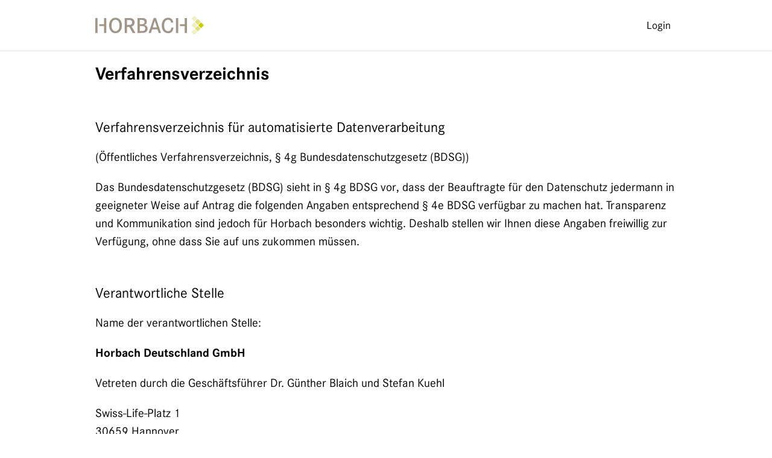

--- FILE ---
content_type: text/html;charset=UTF-8
request_url: https://www.horbach-kundenportal.de/verfahrensverzeichnis
body_size: 15507
content:
<!DOCTYPE html>
<html xmlns:sldo="http://sldo.de" lang="de">
<head>
	<meta charset="UTF-8">
	<meta http-equiv="X-UA-Compatible" content="IE=edge">
	<link rel="stylesheet" href="framework/styles/highcharts.css?v=2.93-168">
	<link rel="stylesheet" href="framework/styles/styles.css?v=2.93-168">
	<link rel="stylesheet" type="text/css" href="/css/styles.css?v=2.93-168" />

	<script src="framework/scripts/vendor.min.js?v=2.93-168" defer></script>
	<script src="framework/scripts/exif.min.js?v=2.93-168" defer></script>
	<script src="framework/scripts/croppie.min.js?v=2.93-168" defer></script>
	<script src="framework/scripts/flatpickr.min.js?v=2.93-168" defer></script>
	 <script src="framework/scripts/highstock.min.js?v=2.93-168" defer></script>
	<script src="framework/scripts/signature_pad.min.js?v=2.93-168" defer></script>
	<script src="framework/scripts/scripts.min.js?v=2.93-168" defer></script>
	<script src="/js/jquery-3.6.4.min.js?v=2.93-168"></script>
	<script src="/js/utils.js?v=2.93-168"></script>
	<script src="/js/main.js?v=2.93-168"></script>
	<script src="/js/jquery.blockUI.js?v=2.93-168"></script>
	<script src="/js/validation.js?v=2.93-168"></script>
	<script src="/js/ajax.js?v=2.93-168"></script>
	<script src="/js/animation.js?v=2.93-168"></script>
	<script src="/js/navigation.js?v=2.93-168"></script>
	<script src="/js/overlay.js?v=2.93-168"></script>
    <script src="/js/stomp.min.js?v=2.93-168"></script>
	<script src="/js/widget.js?v=2.93-168"></script>
	<script src="/js/websocket.js?v=2.93-168"></script>
	<script src="/js/financeChart.js?v=2.93-168"></script>
	<script src="/js/linkify.min.js?v=2.93-168"></script>
	<script src="/js/linkify-jquery.min.js?v=2.93-168"></script>

	
	<title>HORBACH Kundenportal – Multi-Online-Banking u. Versicherungsverwaltung</title>
	
	
	

	
	
	<meta name="title" content="Banking-App: Depotverwaltung und Versicherungsmanagement | HORBACH">
	<meta name="description" content="Mit myHORBACH sämtliche Onlinekonten, Investmentdepots und Versicherungspolicen managen. Sicher und 100 %ig kostenlos. Hier mehr erfahren.">
	
	
	
	
		
	


	
	<meta property="og:title" content="HORBACH mit Freu(n)den teilen | Finanzplanung so individuell wie das Leben" />
	
	

	<meta name="viewport" content="width=device-width, initial-scale=1, shrink-to-fit=no">
	<meta name="format-detection" content="telephone=no">
	<link rel="apple-touch-icon" sizes="180x180" href="framework/images/favicons/apple-touch-icon.png">
	<link rel="icon" type="image/png" href="framework/images/favicons/favicon-32x32.png" sizes="32x32">
	<link rel="icon" type="image/png" href="framework/images/favicons/favicon-16x16.png" sizes="16x16">
	<link rel="manifest" href="framework/images/favicons/manifest.json">
	<link rel="mask-icon" href="framework/images/favicons/safari-pinned-tab.svg" color="#b4c800">
	<link rel="shortcut icon" href="framework/images/favicons/favicon.ico">
	<meta name="msapplication-config" content="framework/images/favicons/browserconfig.xml">
	<meta name="theme-color" content="#b4c800">
	<meta name="_csrf" content="ksf8QDbDe1ieYrjububC2-wyUCKvr87qG8TynsgEjyiwYdxxofDFcwKiT22zW9mPDcv2utxQfRqdnPbHL6fCqq437U2FVLpG"/>
	<meta name="_csrf_header" content="X-CSRF-TOKEN"/>
</head>

<body data-ajax-id="document" data-template="index" data-ajax-timeout="20000">
	<div class="c-dimmer" data-nav-dimmer></div>
	<header class="c-header-main">
		
	<div class="o-container">
		<div class="c-header-main__wrapper">
				<div class="c-header-main__logo-container" >
					<a href="/"> <img src="framework/images/logo.svg" alt="HORBACH Wirtschaftsberatung GmbH-Logo" class="c-header-main__logo" /></a>
		  		 </div>
 		   		 <nav class="c-nav-main c-nav-main--logged-out" data-sticky data-nav-main data-state="loggedOut" id="navigationInHeader">
			<ul class="c-nav-main__lvl-1-action-list c-nav-main__lvl-1-action-list--logged-out">
				
		<li class="c-nav-main__lvl-1-action-item" data-modal-open="/login" title="Login">
       <button class="c-nav-main__lvl-1-action" onclick="Navigation.close();" data-modal-open="/login">
            
            
            <span>Login</span>
            
            
		</button>
	</li>
		
	
			</ul>
	</nav>
 		   		 <div data-state="loggedOut" id="notificationBox">
	</div>
 		   		 <div data-state="loggedOut" id="user">
	</div>
 		   		 <div class="c-nav-main-toggle" data-nav-main-toggle>
					<button class="c-nav-main-toggle__action" title="Hauptnavigation">
						<svg focusable="false" class="c-icon c-nav-main-toggle__action-icon c-nav-main-toggle__action-icon--open">
			        		<use xlink:href="framework/images/svg-icon-sprite.svg#icon-menu"></use>
			      		</svg>
			      		<svg focusable="false" class="c-icon c-nav-main-toggle__action-icon c-nav-main-toggle__action-icon--close">
			              <use xlink:href="framework/images/svg-icon-sprite.svg#icon-close"></use>
			            </svg>
					</button>
				</div>
		</div>
	</div>

	</header>

	<div data-state="loggedOut" id="navigation">
	</div>
    <main class="o-container" data-state="true" id="content">
    

    <div id= "custom_notification">

        <p id ="custom_notification_text"></p>
    </div>
	 <div id= "technical_information">
       
		<section></section>
		
	
    </div>
    
    <script type="text/javascript">
       function showNotification(message) {
           $("#custom_notification_text").text("").text(message);
           $("#custom_notification").show().delay(10000).queue(function(n) {
                $(this).hide(); n();
            });
        }
    </script>

    
		
    
    <div class="c001-headline">
<h1 class="u-bold">Verfahrensverzeichnis</h1>
</div>


    
    
    <div class="c001-headline u-pad-t-1 u-pad-b-0">
<h2>Verfahrensverzeichnis für automatisierte Datenverarbeitung</h2>
</div>


    
    
    <div class="dummy">

<p>(Öffentliches Verfahrensverzeichnis, § 4g Bundesdatenschutzgesetz (BDSG))</p> 
<p>Das Bundesdatenschutzgesetz (BDSG) sieht in § 4g BDSG vor, dass der Beauftragte für den Datenschutz jedermann in geeigneter Weise auf Antrag die folgenden Angaben entsprechend § 4e BDSG verfügbar zu machen hat. Transparenz und Kommunikation sind jedoch für Horbach besonders wichtig. Deshalb stellen wir Ihnen diese Angaben freiwillig zur Verfügung, ohne dass Sie auf uns zukommen müssen.</p></div>


    
    
    <div class="c001-headline u-pad-t-1 u-pad-b-0">
<h2>Verantwortliche Stelle</h2>
</div>


    
    
    <div class="dummy">

<p>Name der verantwortlichen Stelle:</p> 
<p><b>Horbach Deutschland GmbH</b></p> 
<p>Vetreten durch die Geschäftsführer Dr. Günther Blaich und Stefan Kuehl</p> 
<p>Swiss-Life-Platz 1<br>30659 Hannover</p> 
<p>Telefon: +49-511-90 20 0<br>Telefax: +49-511-90 20-51 15</p> 
<p>E-Mail:&nbsp;datenschutz@swisslife-select.de</p> 
<p>Internet-Adresse:&nbsp;www.swisslife-select.de</p></div>


    
    
    <div class="c001-headline u-pad-t-1 u-pad-b-0">
<h2>Zweckbestimmungen der Datenerhebung, -verarbeitung oder -nutzung</h2>
</div>


    
    
    <div class="dummy">

<p>Horbach ist eine Gesellschaft, die sich mit der Vermittlung von Bauspar,- Versicherungs- und ähnliche Verträgen befasst. Horbach vermittelt auch Kredite und Kapitalanlagen. Horbach ist ferner als Immobilienmakler tätig.</p> 
<p>Hauptzweck der Datenverarbeitung ist daher die Wirtschaftsberatung und Vermittlung von Vermögensanlagen, Finanzierungen und Versicherungen. Nebenzwecke der Datenverarbeitung sind die Mandanten,- Handelsvertreter- und Interessentenbetreuung.</p></div>


    
    
    <div class="c001-headline u-pad-t-1 u-pad-b-0">
<h2>Betroffene Personengruppen und Daten oder Datenkategorien</h2>
</div>


    
    
    <div class="dummy">

<p>Kundendaten, Mitarbeiterdaten, Vermittlerdaten, Geschäftspartnerdaten, Interessentendaten sowie Daten von Lieferanten und Anspruchstellern.</p></div>


    
    
    <div class="c001-headline u-pad-t-1 u-pad-b-0">
<h2>Empfänger oder Kategorien von Empfängern, denen die Daten mitgeteilt werden können</h2>
</div>


    
    
    <div class="dummy">

<p>Öffentliche Stellen bei Vorliegen vorrangiger Rechtsvorschriften, Produktpartner, auftragsdatenverarbeitende externe Stellen entsprechend § 11 BDSG, denen sich Horbach zur Erfüllung ihrer Geschäftszwecke bedient.</p></div>


    
    
    <div class="c001-headline u-pad-t-1 u-pad-b-0">
<h2>Regelfristen für die Löschung der Daten</h2>
</div>


    
    
    <div class="dummy">

<p>Bei Horbach gespeicherte Daten werden über ein automatisiertes Verfahren gelöscht, wenn nicht einer Löschung gesetzliche oder vertragliche Aufbewahrungsfristen entgegenstehen oder falls die Daten nicht mehr benötigt werden.</p></div>


    
    
    <div class="c001-headline u-pad-t-1 u-pad-b-0">
<h2>Geplante Datenübermittlung in Drittstaaten</h2>
</div>


    
    
    <div class="dummy">

<p>Die Verarbeitung der Daten findet ausschließlich in der Bundesrepublik Deutschland und in der Schweiz statt.</p></div>



	
</main>

            <div data-state id="message">
	</div>

            <div class="c-modal" data-modal hidden nohelper="true" id="overlayCloseConfirm">
		<section class="c-modal__content c-modal__content--narrow u-bg-gray">
			<header class="c-modal__content-header ">
     	
		<h1 class="u-mar-0 u-ellipsis c-flex-grow">Schließen</h1>
        

        

    </header>
 				 
			<section class="c-modal__content-section c-modal__content--max-height-wrap">
			
                <section id="overlayCloseConfirmMessage"></section>
                <div class="c-modal__content-footer"><div class="c-modal__content-footer-element">
                    <button type="button"
		title="Nein"
        class="c-button  c-button--gray c-button--full-width" data-modal-hide="true">Nein</button>
                    </div><div class="c-modal__content-footer-element u-right"><button type="button"
		title="Ja"
        class="c-button  c-button--full-width" id="overlayCloseButton" data-modal-hide="true">Ja</button>
                </div></div>
            	
			</section>
      		
		</section>
	</div>

            <div class="c-modal" data-modal hidden nohelper="true" id="overlayError">
		<section class="c-modal__content c-modal__content--narrow u-bg-gray">
			<header class="c-modal__content-header ">
     	
		<h1 class="u-mar-0 u-ellipsis c-flex-grow">Fehler</h1>
        

        

    </header>
 				 
			<section class="c-modal__content-section c-modal__content--max-height-wrap">
			
                <section id="overlayErrorMessage"></section>
                <div class="c-modal__content-footer"><div class="c-modal__content-footer-element">
                    <button type="button"
		title="Neuladen"
        class="c-button  c-button--full-width" data-reload="true">Neuladen</button>
                </div></div>
            	
			</section>
      		
		</section>
	</div>
            <div class="c-modal" data-modal hidden nohelper="true" id="overlayInfo">
		<section class="c-modal__content c-modal__content--narrow u-bg-gray">
			<header class="c-modal__content-header ">
     	
		<h1 class="u-mar-0 u-ellipsis c-flex-grow">Hinweis</h1>
        

        

    </header>
 				 
			<section class="c-modal__content-section c-modal__content--max-height-wrap">
			
                <section id="overlayInfoMessage"></section>
                <div class="c-modal__content-footer"><div class="c-modal__content-footer-element">
                    <button type="button"
		title="OK"
        class="c-button  c-button--full-width" data-modal-hide="true">OK</button>
                </div></div>
            	
			</section>
      		
		</section>
	</div>


            <div id="overlay" data-ajax-id="#overlay">
            </div>

            <svg id="loadingDonut" focusable="false" class="c-icon c-icon&#45;&#45;color-inherit c-icon&#45;&#45;spin sldo-icon-loading">
                   <use xlink:href="framework/images/svg-icon-sprite.svg#icon-loading"></use>
            </svg>

            <div id="calc" class="c-modal" hidden></div>

            <socialFooter class="c-footer-main o-container">
	    <div class="c-footer-main__social-link-list-container o-container__remove">
	    	<ul class="c-footer-main__social-link-list o-container u-mar-t-0">
	  			
                
                    
		<li class="c-footer-main__social-link-list-item">
			<a href="https://www.facebook.com/HORBACH-447111955402216/" title="facebook" target="_blank">
		    	<svg focusable="false" class="c-icon c-icon--color-inherit">
		        	<use xlink:href="framework/images/svg-icon-sprite.svg#icon-facebook"></use>
		        </svg>
		    </a>
		</li>
	
                
                    
		<li class="c-footer-main__social-link-list-item">
			<a href="https://www.linkedin.com/company/horbach" title="LinkedIn" target="_blank">
		    	<svg focusable="false" class="c-icon c-icon--color-inherit">
		        	<use xlink:href="framework/images/svg-icon-sprite.svg#icon-linkedin"></use>
		        </svg>
		    </a>
		</li>
	
                
                    
		<li class="c-footer-main__social-link-list-item">
			<a href="https://www.xing.com/companies/horbach" title="Xing" target="_blank">
		    	<svg focusable="false" class="c-icon c-icon--color-inherit">
		        	<use xlink:href="framework/images/svg-icon-sprite.svg#icon-xing"></use>
		        </svg>
		    </a>
		</li>
	
                
                    
		<li class="c-footer-main__social-link-list-item">
			<a href="https://www.youtube.com/user/HORBACHvideos" title="Youtube" target="_blank">
		    	<svg focusable="false" class="c-icon c-icon--color-inherit">
		        	<use xlink:href="framework/images/svg-icon-sprite.svg#icon-youtube"></use>
		        </svg>
		    </a>
		</li>
	
                
            
		 	</ul>
	    </div>
	</socialFooter>

            <legalFooter class="c-footer-main o-container" id="legalFooter">
    <div class="o-grid u-mar-t-1">
        <div class="o-grid__cell">
            <div>© HORBACH Wirtschaftsberatung GmbH</div>
            <div class="o-grid__cell c-margin">
    <div>
        <div>
            <div>Kundenservice</div>
            <a href="mailto:kundenservice@horbach.de"><span>kundenservice@horbach.de</span></a>
            <div>0511-9020-7700</div>
        </div>
    </div>
</div>
        </div>
        <div class="o-grid__cell">
            <div class="o-grid o-grid--no-v-gap">
                <div class="o-grid__cell">
                    <ul class="u-remove-list-styles">
                        <li class="u-mar-b-1"><a href="impressum">Impressum</a></li>
                        <li class="u-mar-b-1"><a href="rechtliche_hinweise">Rechtliche Hinweise</a></li>
                        <li class="u-mar-b-1"><a href="nutzungsbedingungen">Nutzungsbedingungen</a></li>
                        </li>
                    </ul>
                </div>
                <div class="o-grid__cell">
                    <ul class="u-remove-list-styles">
                        <li class="u-mar-b-1"><a href="/datenschutz">Datenschutz</a></li>
                        <li class="u-mar-b-1"><a href="/datenschutzerklaerung">Datenschutzerklärung</a></li>
                        <li class="u-mar-b-1"><a href="/verfahrensverzeichnis">Verfahrensverzeichnis</a></li>
                    </ul>
                </div>
                <div class="o-grid__cell">
                    <ul class="u-remove-list-styles">
                        <li class="u-mar-b-1"><a href="/genderhinweis">Genderhinweis</a></li>
                        </li>
                    </ul>
                </div>
            </div>
        </div>
    </div>
</legalFooter>

            


            <span class="modal__helper" data-modal-helper tabindex="0"></span>
</body>
</html>

--- FILE ---
content_type: text/css
request_url: https://www.horbach-kundenportal.de/framework/styles/styles.css?v=2.93-168
body_size: 153959
content:
@charset "UTF-8";@keyframes a{0%{transform:rotate(0deg)}25%{transform:rotate(180deg)}50%{transform:rotate(270deg)}75%{transform:rotate(315deg)}to{transform:rotate(1turn)}}*,:after,:before{box-sizing:inherit}*{outline:none}::-moz-selection{background:#f4ff95;text-shadow:none}::selection{background:#f4ff95;text-shadow:none}::-webkit-input-placeholder{line-height:normal}html{-webkit-text-size-adjust:100%;-webkit-tap-highlight-color:rgba(0,0,0,0)}svg:not(:root){overflow:hidden}main{display:block}img{max-width:100%;height:auto;vertical-align:middle}figure{margin-right:0;margin-left:0}[hidden]{display:none!important}@font-face{font-family:Corporate S;font-style:normal;font-weight:400;src:url(../fonts/Corporate-S/Corporate-S-W02-Regular.woff2) format("woff2"),url(../fonts/Corporate-S/Corporate-S-W02-Regular.woff) format("woff")}@font-face{font-family:Corporate S;font-style:normal;font-weight:700;src:url(../fonts/Corporate-S/Corporate-S-W01-Bold.woff2) format("woff2"),url(../fonts/Corporate-S/Corporate-S-W01-Bold.woff) format("woff")}@font-face{font-family:Corporate S;font-style:italic;font-weight:400;src:url(../fonts/Corporate-S/Corporate-S-W02-Italic.woff2) format("woff2"),url(../fonts/Corporate-S/Corporate-S-W02-Italic.woff) format("woff")}a{color:#b4c800;text-decoration:none}a:focus,a:hover{color:#73871e}html{height:100%;text-rendering:geometricPrecision;box-sizing:border-box;-webkit-font-smoothing:antialiased;-moz-osx-font-smoothing:grayscale}body{position:relative;margin:0;padding-top:4.375rem;background-color:#fff;color:#000;font-family:Corporate S,sans-serif;font-size:1.125rem;line-height:1.44;overflow-x:hidden}@media (min-width:768px),print{body{display:flex;flex-wrap:wrap;width:100vw;padding-top:0;font-size:1.25rem;line-height:1.5}}h1,h2,h3,h4{font-family:Corporate S,sans-serif;font-weight:400;line-height:1.25}h1,h2,h3,h4{font-style:normal}h1{font-size:1.625rem}@media (min-width:768px),print{h1{font-size:1.875rem}}h2{font-size:1.375rem;font-style:normal}@media (min-width:768px),print{h2{font-size:1.5rem}}h3,h4{font-size:1.125rem;line-height:1.45}@media (min-width:768px),print{h3,h4{font-size:1.25rem}}hr{display:block;height:1px;margin:0;padding:0;border:0;border-top:1px solid #d2d2d2}address{font-style:normal}.o-container{display:block;width:calc(100vw - 32px);margin-left:16px}.o-container__remove-outer-gutter{display:block;margin-right:-16px;margin-left:-16px}.o-container__remove{display:block;width:100vw;margin-left:-16px}@media (min-width:350px),print{.o-container{width:calc(100vw - 40px);margin-left:20px}.o-container__remove-outer-gutter{margin-right:-20px;margin-left:-20px}.o-container__remove{margin-left:-20px}}@media (min-width:768px),print{.o-container{width:calc(100vw - 60px);margin-left:30px}.o-container__remove-outer-gutter{margin-right:-30px;margin-left:-30px}.o-container__remove{margin-left:-30px}}@media (min-width:1024px),print{.o-container{width:964px;margin-left:calc((100vw - 964px) / 2)}.o-container__remove-outer-gutter .o-container{margin-left:30px}.o-container__remove{margin-left:calc(((964px - 100vw) / 2))}}.o-grid{display:flex;flex-wrap:wrap;margin:0 -8px}.o-grid>.o-grid__cell{display:block;position:relative;flex-basis:auto;flex-grow:1;flex-shrink:1;min-width:0;margin:8px}.o-grid>.o-grid__cell--1{flex:none;width:calc(8.33333% - var(--grid-gap, 16px))}.o-grid>.o-grid__cell--offset-1{margin-left:calc(8.33333% + (var(--grid-gap, 16px) / 2))}.o-grid>.o-grid__cell--2{flex:none;width:calc(16.66666% - var(--grid-gap, 16px))}.o-grid>.o-grid__cell--offset-2{margin-left:calc(16.66666% + (var(--grid-gap, 16px) / 2))}.o-grid>.o-grid__cell--3{flex:none;width:calc(24.99999% - var(--grid-gap, 16px))}.o-grid>.o-grid__cell--offset-3{margin-left:calc(24.99999% + (var(--grid-gap, 16px) / 2))}.o-grid>.o-grid__cell--4{flex:none;width:calc(33.33332% - var(--grid-gap, 16px))}.o-grid>.o-grid__cell--offset-4{margin-left:calc(33.33332% + (var(--grid-gap, 16px) / 2))}.o-grid>.o-grid__cell--5{flex:none;width:calc(41.66665% - var(--grid-gap, 16px))}.o-grid>.o-grid__cell--offset-5{margin-left:calc(41.66665% + (var(--grid-gap, 16px) / 2))}.o-grid>.o-grid__cell--6{flex:none;width:calc(49.99998% - var(--grid-gap, 16px))}.o-grid>.o-grid__cell--offset-6{margin-left:calc(49.99998% + (var(--grid-gap, 16px) / 2))}.o-grid>.o-grid__cell--7{flex:none;width:calc(58.33331% - var(--grid-gap, 16px))}.o-grid>.o-grid__cell--offset-7{margin-left:calc(58.33331% + (var(--grid-gap, 16px) / 2))}.o-grid>.o-grid__cell--8{flex:none;width:calc(66.66664% - var(--grid-gap, 16px))}.o-grid>.o-grid__cell--offset-8{margin-left:calc(66.66664% + (var(--grid-gap, 16px) / 2))}.o-grid>.o-grid__cell--9{flex:none;width:calc(74.99997% - var(--grid-gap, 16px))}.o-grid>.o-grid__cell--offset-9{margin-left:calc(74.99997% + (var(--grid-gap, 16px) / 2))}.o-grid>.o-grid__cell--10{flex:none;width:calc(83.3333% - var(--grid-gap, 16px))}.o-grid>.o-grid__cell--offset-10{margin-left:calc(83.3333% + (var(--grid-gap, 16px) / 2))}.o-grid>.o-grid__cell--11{flex:none;width:calc(91.66663% - var(--grid-gap, 16px))}.o-grid>.o-grid__cell--offset-11{margin-left:calc(91.66663% + (var(--grid-gap, 16px) / 2))}.o-grid>.o-grid__cell--12{flex:none;width:calc(99.99996% - var(--grid-gap, 16px))}.o-grid>.o-grid__cell--offset-12{margin-left:calc(99.99996% + (var(--grid-gap, 16px) / 2))}.o-grid>.o-grid__cell--min-size{flex-grow:0}.o-grid>.o-grid__cell--fix-size{flex-shrink:0!important}.o-grid>.o-grid__cell--align-start{align-self:flex-start}.o-grid>.o-grid__cell.o-grid{display:flex;margin-right:0;margin-left:0}.o-grid>.o-grid__cell--1.o-grid{width:8.33333%}.o-grid>.o-grid__cell--2.o-grid{width:16.66666%}.o-grid>.o-grid__cell--3.o-grid{width:24.99999%}.o-grid>.o-grid__cell--4.o-grid{width:33.33332%}.o-grid>.o-grid__cell--5.o-grid{width:41.66665%}.o-grid>.o-grid__cell--6.o-grid{width:49.99998%}.o-grid>.o-grid__cell--7.o-grid{width:58.33331%}.o-grid>.o-grid__cell--8.o-grid{width:66.66664%}.o-grid>.o-grid__cell--9.o-grid{width:74.99997%}.o-grid>.o-grid__cell--10.o-grid{width:83.3333%}.o-grid>.o-grid__cell--11.o-grid{width:91.66663%}.o-grid>.o-grid__cell--12.o-grid{width:99.99996%}.o-grid--list{margin:0;padding:0;list-style:none}.o-grid--wrap-reverse{flex-wrap:wrap-reverse}.o-grid--wrap-reverse>.o-grid__cell{flex:0 1 auto}.o-grid--nowrap{flex-wrap:nowrap}.o-grid--align-middle{align-items:center}.o-grid--align-bottom{align-items:flex-end}.o-grid--align-center{justify-content:center}.o-grid--align-center>.o-grid__cell{flex:0 1 auto}.o-grid--align-right{justify-content:flex-end}.o-grid--align-right>.o-grid__cell{flex:0 1 auto}.o-grid--align-around{justify-content:space-around}.o-grid--align-around>.o-grid__cell{flex:0 1 auto}.o-grid--align-between{justify-content:space-between}.o-grid--align-between>.o-grid__cell{flex:0 1 auto}.o-grid--no-v-gap>.o-grid__cell{margin-top:0;margin-bottom:0}.o-grid--no-h-gap>.o-grid__cell{--grid-gap:0px;margin-right:0;margin-left:0}@media (min-width:350px),print{.o-grid{margin:0 -10px}.o-grid>.o-grid__cell{margin:10px}.o-grid>.o-grid__cell--1{flex:none;width:calc(8.33333% - var(--grid-gap, 20px))}.o-grid>.o-grid__cell--offset-1{margin-left:calc(8.33333% + (var(--grid-gap, 20px) / 2))}.o-grid>.o-grid__cell--2{flex:none;width:calc(16.66666% - var(--grid-gap, 20px))}.o-grid>.o-grid__cell--offset-2{margin-left:calc(16.66666% + (var(--grid-gap, 20px) / 2))}.o-grid>.o-grid__cell--3{flex:none;width:calc(24.99999% - var(--grid-gap, 20px))}.o-grid>.o-grid__cell--offset-3{margin-left:calc(24.99999% + (var(--grid-gap, 20px) / 2))}.o-grid>.o-grid__cell--4{flex:none;width:calc(33.33332% - var(--grid-gap, 20px))}.o-grid>.o-grid__cell--offset-4{margin-left:calc(33.33332% + (var(--grid-gap, 20px) / 2))}.o-grid>.o-grid__cell--5{flex:none;width:calc(41.66665% - var(--grid-gap, 20px))}.o-grid>.o-grid__cell--offset-5{margin-left:calc(41.66665% + (var(--grid-gap, 20px) / 2))}.o-grid>.o-grid__cell--6{flex:none;width:calc(49.99998% - var(--grid-gap, 20px))}.o-grid>.o-grid__cell--offset-6{margin-left:calc(49.99998% + (var(--grid-gap, 20px) / 2))}.o-grid>.o-grid__cell--7{flex:none;width:calc(58.33331% - var(--grid-gap, 20px))}.o-grid>.o-grid__cell--offset-7{margin-left:calc(58.33331% + (var(--grid-gap, 20px) / 2))}.o-grid>.o-grid__cell--8{flex:none;width:calc(66.66664% - var(--grid-gap, 20px))}.o-grid>.o-grid__cell--offset-8{margin-left:calc(66.66664% + (var(--grid-gap, 20px) / 2))}.o-grid>.o-grid__cell--9{flex:none;width:calc(74.99997% - var(--grid-gap, 20px))}.o-grid>.o-grid__cell--offset-9{margin-left:calc(74.99997% + (var(--grid-gap, 20px) / 2))}.o-grid>.o-grid__cell--10{flex:none;width:calc(83.3333% - var(--grid-gap, 20px))}.o-grid>.o-grid__cell--offset-10{margin-left:calc(83.3333% + (var(--grid-gap, 20px) / 2))}.o-grid>.o-grid__cell--11{flex:none;width:calc(91.66663% - var(--grid-gap, 20px))}.o-grid>.o-grid__cell--offset-11{margin-left:calc(91.66663% + (var(--grid-gap, 20px) / 2))}.o-grid>.o-grid__cell--12{flex:none;width:calc(99.99996% - var(--grid-gap, 20px))}.o-grid>.o-grid__cell--offset-12{margin-left:calc(99.99996% + (var(--grid-gap, 20px) / 2))}.o-grid>.o-grid__cell--1-s{flex:none;width:calc(8.33333% - 20px)}.o-grid>.o-grid__cell--offset-1-s{margin-left:calc(8.33333% + 10px)}.o-grid>.o-grid__cell--2-s{flex:none;width:calc(16.66666% - 20px)}.o-grid>.o-grid__cell--offset-2-s{margin-left:calc(16.66666% + 10px)}.o-grid>.o-grid__cell--3-s{flex:none;width:calc(24.99999% - 20px)}.o-grid>.o-grid__cell--offset-3-s{margin-left:calc(24.99999% + 10px)}.o-grid>.o-grid__cell--4-s{flex:none;width:calc(33.33332% - 20px)}.o-grid>.o-grid__cell--offset-4-s{margin-left:calc(33.33332% + 10px)}.o-grid>.o-grid__cell--5-s{flex:none;width:calc(41.66665% - 20px)}.o-grid>.o-grid__cell--offset-5-s{margin-left:calc(41.66665% + 10px)}.o-grid>.o-grid__cell--6-s{flex:none;width:calc(49.99998% - 20px)}.o-grid>.o-grid__cell--offset-6-s{margin-left:calc(49.99998% + 10px)}.o-grid>.o-grid__cell--7-s{flex:none;width:calc(58.33331% - 20px)}.o-grid>.o-grid__cell--offset-7-s{margin-left:calc(58.33331% + 10px)}.o-grid>.o-grid__cell--8-s{flex:none;width:calc(66.66664% - 20px)}.o-grid>.o-grid__cell--offset-8-s{margin-left:calc(66.66664% + 10px)}.o-grid>.o-grid__cell--9-s{flex:none;width:calc(74.99997% - 20px)}.o-grid>.o-grid__cell--offset-9-s{margin-left:calc(74.99997% + 10px)}.o-grid>.o-grid__cell--10-s{flex:none;width:calc(83.3333% - 20px)}.o-grid>.o-grid__cell--offset-10-s{margin-left:calc(83.3333% + 10px)}.o-grid>.o-grid__cell--11-s{flex:none;width:calc(91.66663% - 20px)}.o-grid>.o-grid__cell--offset-11-s{margin-left:calc(91.66663% + 10px)}.o-grid>.o-grid__cell--12-s{flex:none;width:calc(99.99996% - 20px)}.o-grid>.o-grid__cell--auto-s{flex:0 1 auto;width:auto}.o-grid>.o-grid__cell--offset-12-s{margin-left:calc(99.99996% + 10px)}.o-grid>.o-grid__cell--offset-0-s{margin-left:10px}.o-grid--no-v-gap>.o-grid__cell{margin-top:0;margin-bottom:0}.o-grid--no-h-gap>.o-grid__cell{--grid-gap:0px;margin-right:0;margin-left:0}}@media (min-width:480px),print{.o-grid>.o-grid__cell--1-m{flex:none;width:calc(8.33333% - 20px)}.o-grid>.o-grid__cell--offset-1-m{margin-left:calc(8.33333% + 10px)}.o-grid>.o-grid__cell--2-m{flex:none;width:calc(16.66666% - 20px)}.o-grid>.o-grid__cell--offset-2-m{margin-left:calc(16.66666% + 10px)}.o-grid>.o-grid__cell--3-m{flex:none;width:calc(24.99999% - 20px)}.o-grid>.o-grid__cell--offset-3-m{margin-left:calc(24.99999% + 10px)}.o-grid>.o-grid__cell--4-m{flex:none;width:calc(33.33332% - 20px)}.o-grid>.o-grid__cell--offset-4-m{margin-left:calc(33.33332% + 10px)}.o-grid>.o-grid__cell--5-m{flex:none;width:calc(41.66665% - 20px)}.o-grid>.o-grid__cell--offset-5-m{margin-left:calc(41.66665% + 10px)}.o-grid>.o-grid__cell--6-m{flex:none;width:calc(49.99998% - 20px)}.o-grid>.o-grid__cell--offset-6-m{margin-left:calc(49.99998% + 10px)}.o-grid>.o-grid__cell--7-m{flex:none;width:calc(58.33331% - 20px)}.o-grid>.o-grid__cell--offset-7-m{margin-left:calc(58.33331% + 10px)}.o-grid>.o-grid__cell--8-m{flex:none;width:calc(66.66664% - 20px)}.o-grid>.o-grid__cell--offset-8-m{margin-left:calc(66.66664% + 10px)}.o-grid>.o-grid__cell--9-m{flex:none;width:calc(74.99997% - 20px)}.o-grid>.o-grid__cell--offset-9-m{margin-left:calc(74.99997% + 10px)}.o-grid>.o-grid__cell--10-m{flex:none;width:calc(83.3333% - 20px)}.o-grid>.o-grid__cell--offset-10-m{margin-left:calc(83.3333% + 10px)}.o-grid>.o-grid__cell--11-m{flex:none;width:calc(91.66663% - 20px)}.o-grid>.o-grid__cell--offset-11-m{margin-left:calc(91.66663% + 10px)}.o-grid>.o-grid__cell--12-m{flex:none;width:calc(99.99996% - 20px)}.o-grid>.o-grid__cell--auto-m{flex:0 1 auto;width:auto}.o-grid>.o-grid__cell--offset-12-m{margin-left:calc(99.99996% + 10px)}.o-grid>.o-grid__cell--offset-0-m{margin-left:10px}.o-grid--no-v-gap>.o-grid__cell{margin-top:0;margin-bottom:0}.o-grid--no-h-gap>.o-grid__cell{--grid-gap:0px;margin-right:0;margin-left:0}}@media (min-width:768px),print{.o-grid{margin:0 -15px}.o-grid>.o-grid__cell{margin:15px}.o-grid>.o-grid__cell--1{flex:none;width:calc(8.33333% - var(--grid-gap, 30px))}.o-grid>.o-grid__cell--offset-1{margin-left:calc(8.33333% + (var(--grid-gap, 30px) / 2))}.o-grid>.o-grid__cell--2{flex:none;width:calc(16.66666% - var(--grid-gap, 30px))}.o-grid>.o-grid__cell--offset-2{margin-left:calc(16.66666% + (var(--grid-gap, 30px) / 2))}.o-grid>.o-grid__cell--3{flex:none;width:calc(24.99999% - var(--grid-gap, 30px))}.o-grid>.o-grid__cell--offset-3{margin-left:calc(24.99999% + (var(--grid-gap, 30px) / 2))}.o-grid>.o-grid__cell--4{flex:none;width:calc(33.33332% - var(--grid-gap, 30px))}.o-grid>.o-grid__cell--offset-4{margin-left:calc(33.33332% + (var(--grid-gap, 30px) / 2))}.o-grid>.o-grid__cell--5{flex:none;width:calc(41.66665% - var(--grid-gap, 30px))}.o-grid>.o-grid__cell--offset-5{margin-left:calc(41.66665% + (var(--grid-gap, 30px) / 2))}.o-grid>.o-grid__cell--6{flex:none;width:calc(49.99998% - var(--grid-gap, 30px))}.o-grid>.o-grid__cell--offset-6{margin-left:calc(49.99998% + (var(--grid-gap, 30px) / 2))}.o-grid>.o-grid__cell--7{flex:none;width:calc(58.33331% - var(--grid-gap, 30px))}.o-grid>.o-grid__cell--offset-7{margin-left:calc(58.33331% + (var(--grid-gap, 30px) / 2))}.o-grid>.o-grid__cell--8{flex:none;width:calc(66.66664% - var(--grid-gap, 30px))}.o-grid>.o-grid__cell--offset-8{margin-left:calc(66.66664% + (var(--grid-gap, 30px) / 2))}.o-grid>.o-grid__cell--9{flex:none;width:calc(74.99997% - var(--grid-gap, 30px))}.o-grid>.o-grid__cell--offset-9{margin-left:calc(74.99997% + (var(--grid-gap, 30px) / 2))}.o-grid>.o-grid__cell--10{flex:none;width:calc(83.3333% - var(--grid-gap, 30px))}.o-grid>.o-grid__cell--offset-10{margin-left:calc(83.3333% + (var(--grid-gap, 30px) / 2))}.o-grid>.o-grid__cell--11{flex:none;width:calc(91.66663% - var(--grid-gap, 30px))}.o-grid>.o-grid__cell--offset-11{margin-left:calc(91.66663% + (var(--grid-gap, 30px) / 2))}.o-grid>.o-grid__cell--12{flex:none;width:calc(99.99996% - var(--grid-gap, 30px))}.o-grid>.o-grid__cell--offset-12{margin-left:calc(99.99996% + (var(--grid-gap, 30px) / 2))}.o-grid>.o-grid__cell--1-s{flex:none;width:calc(8.33333% - 30px)}.o-grid>.o-grid__cell--offset-1-s{margin-left:calc(8.33333% + 15px)}.o-grid>.o-grid__cell--2-s{flex:none;width:calc(16.66666% - 30px)}.o-grid>.o-grid__cell--offset-2-s{margin-left:calc(16.66666% + 15px)}.o-grid>.o-grid__cell--3-s{flex:none;width:calc(24.99999% - 30px)}.o-grid>.o-grid__cell--offset-3-s{margin-left:calc(24.99999% + 15px)}.o-grid>.o-grid__cell--4-s{flex:none;width:calc(33.33332% - 30px)}.o-grid>.o-grid__cell--offset-4-s{margin-left:calc(33.33332% + 15px)}.o-grid>.o-grid__cell--5-s{flex:none;width:calc(41.66665% - 30px)}.o-grid>.o-grid__cell--offset-5-s{margin-left:calc(41.66665% + 15px)}.o-grid>.o-grid__cell--6-s{flex:none;width:calc(49.99998% - 30px)}.o-grid>.o-grid__cell--offset-6-s{margin-left:calc(49.99998% + 15px)}.o-grid>.o-grid__cell--7-s{flex:none;width:calc(58.33331% - 30px)}.o-grid>.o-grid__cell--offset-7-s{margin-left:calc(58.33331% + 15px)}.o-grid>.o-grid__cell--8-s{flex:none;width:calc(66.66664% - 30px)}.o-grid>.o-grid__cell--offset-8-s{margin-left:calc(66.66664% + 15px)}.o-grid>.o-grid__cell--9-s{flex:none;width:calc(74.99997% - 30px)}.o-grid>.o-grid__cell--offset-9-s{margin-left:calc(74.99997% + 15px)}.o-grid>.o-grid__cell--10-s{flex:none;width:calc(83.3333% - 30px)}.o-grid>.o-grid__cell--offset-10-s{margin-left:calc(83.3333% + 15px)}.o-grid>.o-grid__cell--11-s{flex:none;width:calc(91.66663% - 30px)}.o-grid>.o-grid__cell--offset-11-s{margin-left:calc(91.66663% + 15px)}.o-grid>.o-grid__cell--12-s{flex:none;width:calc(99.99996% - 30px)}.o-grid>.o-grid__cell--auto-s{flex:0 1 auto;width:auto}.o-grid>.o-grid__cell--offset-12-s{margin-left:calc(99.99996% + 15px)}.o-grid>.o-grid__cell--offset-0-s{margin-left:15px}.o-grid>.o-grid__cell--1-m{flex:none;width:calc(8.33333% - 30px)}.o-grid>.o-grid__cell--offset-1-m{margin-left:calc(8.33333% + 15px)}.o-grid>.o-grid__cell--2-m{flex:none;width:calc(16.66666% - 30px)}.o-grid>.o-grid__cell--offset-2-m{margin-left:calc(16.66666% + 15px)}.o-grid>.o-grid__cell--3-m{flex:none;width:calc(24.99999% - 30px)}.o-grid>.o-grid__cell--offset-3-m{margin-left:calc(24.99999% + 15px)}.o-grid>.o-grid__cell--4-m{flex:none;width:calc(33.33332% - 30px)}.o-grid>.o-grid__cell--offset-4-m{margin-left:calc(33.33332% + 15px)}.o-grid>.o-grid__cell--5-m{flex:none;width:calc(41.66665% - 30px)}.o-grid>.o-grid__cell--offset-5-m{margin-left:calc(41.66665% + 15px)}.o-grid>.o-grid__cell--6-m{flex:none;width:calc(49.99998% - 30px)}.o-grid>.o-grid__cell--offset-6-m{margin-left:calc(49.99998% + 15px)}.o-grid>.o-grid__cell--7-m{flex:none;width:calc(58.33331% - 30px)}.o-grid>.o-grid__cell--offset-7-m{margin-left:calc(58.33331% + 15px)}.o-grid>.o-grid__cell--8-m{flex:none;width:calc(66.66664% - 30px)}.o-grid>.o-grid__cell--offset-8-m{margin-left:calc(66.66664% + 15px)}.o-grid>.o-grid__cell--9-m{flex:none;width:calc(74.99997% - 30px)}.o-grid>.o-grid__cell--offset-9-m{margin-left:calc(74.99997% + 15px)}.o-grid>.o-grid__cell--10-m{flex:none;width:calc(83.3333% - 30px)}.o-grid>.o-grid__cell--offset-10-m{margin-left:calc(83.3333% + 15px)}.o-grid>.o-grid__cell--11-m{flex:none;width:calc(91.66663% - 30px)}.o-grid>.o-grid__cell--offset-11-m{margin-left:calc(91.66663% + 15px)}.o-grid>.o-grid__cell--12-m{flex:none;width:calc(99.99996% - 30px)}.o-grid>.o-grid__cell--auto-m{flex:0 1 auto;width:auto}.o-grid>.o-grid__cell--offset-12-m{margin-left:calc(99.99996% + 15px)}.o-grid>.o-grid__cell--offset-0-m{margin-left:15px}.o-grid>.o-grid__cell--1-l{flex:none;width:calc(8.33333% - 30px)}.o-grid>.o-grid__cell--offset-1-l{margin-left:calc(8.33333% + 15px)}.o-grid>.o-grid__cell--2-l{flex:none;width:calc(16.66666% - 30px)}.o-grid>.o-grid__cell--offset-2-l{margin-left:calc(16.66666% + 15px)}.o-grid>.o-grid__cell--3-l{flex:none;width:calc(24.99999% - 30px)}.o-grid>.o-grid__cell--offset-3-l{margin-left:calc(24.99999% + 15px)}.o-grid>.o-grid__cell--4-l{flex:none;width:calc(33.33332% - 30px)}.o-grid>.o-grid__cell--offset-4-l{margin-left:calc(33.33332% + 15px)}.o-grid>.o-grid__cell--5-l{flex:none;width:calc(41.66665% - 30px)}.o-grid>.o-grid__cell--offset-5-l{margin-left:calc(41.66665% + 15px)}.o-grid>.o-grid__cell--6-l{flex:none;width:calc(49.99998% - 30px)}.o-grid>.o-grid__cell--offset-6-l{margin-left:calc(49.99998% + 15px)}.o-grid>.o-grid__cell--7-l{flex:none;width:calc(58.33331% - 30px)}.o-grid>.o-grid__cell--offset-7-l{margin-left:calc(58.33331% + 15px)}.o-grid>.o-grid__cell--8-l{flex:none;width:calc(66.66664% - 30px)}.o-grid>.o-grid__cell--offset-8-l{margin-left:calc(66.66664% + 15px)}.o-grid>.o-grid__cell--9-l{flex:none;width:calc(74.99997% - 30px)}.o-grid>.o-grid__cell--offset-9-l{margin-left:calc(74.99997% + 15px)}.o-grid>.o-grid__cell--10-l{flex:none;width:calc(83.3333% - 30px)}.o-grid>.o-grid__cell--offset-10-l{margin-left:calc(83.3333% + 15px)}.o-grid>.o-grid__cell--11-l{flex:none;width:calc(91.66663% - 30px)}.o-grid>.o-grid__cell--offset-11-l{margin-left:calc(91.66663% + 15px)}.o-grid>.o-grid__cell--12-l{flex:none;width:calc(99.99996% - 30px)}.o-grid>.o-grid__cell--auto-l{flex:0 1 auto;width:auto}.o-grid>.o-grid__cell--offset-12-l{margin-left:calc(99.99996% + 15px)}.o-grid>.o-grid__cell--offset-0-l{margin-left:15px}.o-grid--no-v-gap>.o-grid__cell{margin-top:0;margin-bottom:0}.o-grid--no-h-gap>.o-grid__cell{--grid-gap:0px;margin-right:0;margin-left:0}}@media (min-width:1024px),print{.o-grid>.o-grid__cell--1-xl{flex:none;width:calc(8.33333% - 30px)}.o-grid>.o-grid__cell--offset-1-xl{margin-left:calc(8.33333% + 15px)}.o-grid>.o-grid__cell--2-xl{flex:none;width:calc(16.66666% - 30px)}.o-grid>.o-grid__cell--offset-2-xl{margin-left:calc(16.66666% + 15px)}.o-grid>.o-grid__cell--3-xl{flex:none;width:calc(24.99999% - 30px)}.o-grid>.o-grid__cell--offset-3-xl{margin-left:calc(24.99999% + 15px)}.o-grid>.o-grid__cell--4-xl{flex:none;width:calc(33.33332% - 30px)}.o-grid>.o-grid__cell--offset-4-xl{margin-left:calc(33.33332% + 15px)}.o-grid>.o-grid__cell--5-xl{flex:none;width:calc(41.66665% - 30px)}.o-grid>.o-grid__cell--offset-5-xl{margin-left:calc(41.66665% + 15px)}.o-grid>.o-grid__cell--6-xl{flex:none;width:calc(49.99998% - 30px)}.o-grid>.o-grid__cell--offset-6-xl{margin-left:calc(49.99998% + 15px)}.o-grid>.o-grid__cell--7-xl{flex:none;width:calc(58.33331% - 30px)}.o-grid>.o-grid__cell--offset-7-xl{margin-left:calc(58.33331% + 15px)}.o-grid>.o-grid__cell--8-xl{flex:none;width:calc(66.66664% - 30px)}.o-grid>.o-grid__cell--offset-8-xl{margin-left:calc(66.66664% + 15px)}.o-grid>.o-grid__cell--9-xl{flex:none;width:calc(74.99997% - 30px)}.o-grid>.o-grid__cell--offset-9-xl{margin-left:calc(74.99997% + 15px)}.o-grid>.o-grid__cell--10-xl{flex:none;width:calc(83.3333% - 30px)}.o-grid>.o-grid__cell--offset-10-xl{margin-left:calc(83.3333% + 15px)}.o-grid>.o-grid__cell--11-xl{flex:none;width:calc(91.66663% - 30px)}.o-grid>.o-grid__cell--offset-11-xl{margin-left:calc(91.66663% + 15px)}.o-grid>.o-grid__cell--12-xl{flex:none;width:calc(99.99996% - 30px)}.o-grid>.o-grid__cell--auto-xl{flex:0 1 auto;width:auto}.o-grid>.o-grid__cell--offset-12-xl{margin-left:calc(99.99996% + 15px)}.o-grid>.o-grid__cell--offset-0-xl{margin-left:15px}.o-grid--no-v-gap>.o-grid__cell{margin-top:0;margin-bottom:0}.o-grid--no-h-gap>.o-grid__cell{--grid-gap:0px;margin-right:0;margin-left:0}}.c-avatar{display:flex;flex-direction:column;flex-shrink:0;justify-content:center;width:3rem;height:3rem;border-radius:50%;background-color:#666;color:#fff;font-size:1.4375rem;text-align:center}.c-avatar--small{width:1.75rem;height:1.75rem;border:1px solid #fff;font-size:.8125rem}.avatar-editor__msg{display:flex;align-items:center;justify-content:center;width:100%;border:1px solid #d2d2d2}.avatar-editor--ready .croppie-container{display:block}.croppie{width:100%;height:100%}.croppie-container{display:none;touch-action:none}.croppie-container .cr-image{position:absolute;top:0;left:0;max-width:none;max-height:none;transform-origin:0 0;z-index:-1}.croppie-container .cr-boundary{position:relative;max-width:350px;max-height:350px;margin:0 auto;padding-bottom:300px;overflow:hidden;z-index:0}.croppie-container .cr-viewport{position:absolute;top:0;right:0;bottom:0;left:0;margin:auto;border:1px solid #d2d2d2;box-shadow:0 0 2000px 2000px hsla(0,0%,100%,.7);z-index:0}.croppie-container .cr-original-image{display:none}.croppie-container .cr-vp-circle{border-radius:50%}.croppie-container .cr-overlay{position:absolute;cursor:move;z-index:1}.croppie-container .cr-slider-wrap{width:75%;margin:15px auto;text-align:center}.croppie-container .cr-image,.croppie-container .cr-overlay,.croppie-container .cr-viewport{transform:translateZ(0)}.croppie-result{position:relative;overflow:hidden}.croppie-result img{position:absolute}.cr-slider{width:300px;max-width:100%;-webkit-appearance:none;-moz-appearance:none;appearance:none}.cr-slider:focus{outline:none}.cr-slider::-webkit-slider-runnable-track{width:100%;height:3px;border:0;border-radius:3px;background:rgba(0,0,0,.5)}.cr-slider::-webkit-slider-thumb{width:16px;height:16px;margin-top:-6px;border:0;border-radius:50%;background:#d2d2d2;-webkit-appearance:none;appearance:none}.cr-slider::-moz-range-track{width:100%;height:3px;border:0;border-radius:3px;background:rgba(0,0,0,.5)}.cr-slider::-moz-range-thumb{width:16px;height:16px;margin-top:-6px;border:0;border-radius:50%;background:#d2d2d2}.cr-slider:-moz-focusring{outline:1px solid #fff;outline-offset:-1px}.cr-slider::-ms-track{width:300px;height:5px;border-width:6px 0;border-color:transparent;background:transparent;color:transparent}.cr-slider::-ms-fill-lower,.cr-slider::-ms-fill-upper{border-radius:10px;background:rgba(0,0,0,.5)}.cr-slider::-ms-thumb{width:16px;height:16px;margin-top:1px;border:0;border-radius:50%;background:#d2d2d2}.cr-slider:focus::-ms-fill-lower,.cr-slider:focus::-ms-fill-upper{background:rgba(0,0,0,.5)}.c-button{text-overflow:ellipsis;white-space:nowrap;overflow:hidden;min-width:2.75rem;max-width:100%;height:calc(1em + 1.625rem);margin:0;padding:.6875rem 1.25rem;transition-duration:.5s;transition-property:background-color,color;transition-timing-function:ease;border:.125rem solid transparent;border-radius:0;background-color:#b4c800;color:#fff;font-family:Corporate S,sans-serif;font-weight:400;line-height:1;text-align:center;text-decoration:none;cursor:pointer;vertical-align:middle;-webkit-user-select:none;-moz-user-select:none;-ms-user-select:none;user-select:none;touch-action:manipulation;-webkit-appearance:none;display:inline-flex;align-items:center;justify-content:center;column-gap:10px}.c-button,.c-button__icon{font-size:1.125rem}.c-button:focus:not(.c-button--disabled):not([disabled]),.c-button:hover:not(.c-button--disabled):not([disabled]){background-color:#73871e;color:#fff;text-decoration:none}.c-button.c-button--disabled,.c-button.c-button--disabled:focus,.c-button.c-button--disabled:hover,.c-button[disabled],.c-button[disabled]:focus,.c-button[disabled]:hover{cursor:default;color:#b4b4b4;background-color:#e5e5e5}.c-button::-moz-focus-inner{border:0}.c-button__visually-hidden{position:absolute;width:1px;height:1px;margin:-1px;padding:0;border:0;overflow:hidden;clip:rect(0,0,0,0)}.c-button--gray{background-color:#e5e5e5;color:#000}.c-button--gray:focus:not(.c-button--disabled):not([disabled]),.c-button--gray:hover:not(.c-button--disabled):not([disabled]){background-color:#d8d8d8;color:#000}.c-button--white{border:1px solid #e5e5e5;background-color:#fff;color:#000}.c-button--white:focus:not(.c-button--disabled):not([disabled]),.c-button--white:hover:not(.c-button--disabled):not([disabled]){background-color:#d8d8d8;color:#000}.c-button--white .c-icon{color:gray}.c-button--bg-primary{background-color:#73871e;color:#fff}.c-button--bg-primary-active,.c-button--bg-primary:focus:not(.c-button--disabled):not([disabled]),.c-button--bg-primary:hover:not(.c-button--disabled):not([disabled]){background-color:#fff;color:#b4c800}.c-button--radio{border:1px solid #e5e5e5;background-color:#fff;color:#000}.c-button--radio:focus:not(.c-button--disabled):not([disabled]),.c-button--radio:hover:not(.c-button--disabled):not([disabled]){background-color:#d8d8d8;color:#000}.c-button--radio .c-icon{color:gray}.c-button--radio-input:checked+.c-button--radio{background-color:#b4c800;color:#fff}.c-button--radio-input:checked+.c-button--radio:focus:not(.c-button--disabled):not([disabled]),.c-button--radio-input:checked+.c-button--radio:hover:not(.c-button--disabled):not([disabled]){background-color:#9daf00;color:#fff}.c-button--radio-input:checked+.c-button--radio .c-icon{color:#fff}.c-button--option{height:auto;padding-top:1rem;padding-bottom:1rem;border:0;background-color:#fff;color:#b4c800;font-family:Corporate S,sans-serif;box-shadow:none}.c-button--option:focus:not(.c-button--disabled):not([disabled]),.c-button--option:hover:not(.c-button--disabled):not([disabled]){background-color:#f2f2f2;color:#b4c800}.c-button--option:not(.c-button--option-no-border){border-bottom:1px solid #d2d2d2}.c-button--full-width{width:100%}.c-button--icon{min-height:1.67em;background-color:transparent;color:#b4c800;box-shadow:none}.c-button--icon:focus:not(.c-button--disabled):not([disabled]),.c-button--icon:hover:not(.c-button--disabled):not([disabled]){background-color:transparent;color:#000}.c-button--icon-left{text-align:left}.c-button--icon-border{min-height:1.67em;padding:0;border:1px solid #d2d2d2;background-color:transparent;color:#b4c800;box-shadow:none}.c-button--icon-border:focus:not(.c-button--disabled):not([disabled]),.c-button--icon-border:hover:not(.c-button--disabled):not([disabled]){background-color:#b4c800;color:#fff}.c-button--icon-border[disabled]{color:gray}.c-button--scroll-up{position:absolute;bottom:2.0625rem;height:2.0625rem;padding:0}.c-button-scroll-up-fix .c-button--scroll-up{position:fixed;bottom:0;height:2.0625rem}.c-button--scroll-down{position:absolute;top:0;height:2.0625rem;padding:0;z-index:1}.c-button-scroll-down-fix .c-button--scroll-down{position:fixed;top:0}.c-button-scroll-container{display:block;width:100%;height:0;text-align:right;overflow:visible}.c-button-scroll-container__right{display:inline-block;position:relative;width:2.0625rem;height:2.0625rem;text-align:left}.c-button--close{min-width:1.67em;padding:0;font-size:1rem}.c-button--form{margin:.3125rem 0 .625rem}.c-button--full-width-mobile{width:100%}.c-button--large{min-width:8.4375rem;min-height:6.5625rem;flex-wrap:wrap}.c-button--large .c-icon{font-size:1.5rem;flex-basis:100%}.c-button--loading{background-color:#9daf00}.c-button--loading.c-button--disabled,.c-button--loading.c-button--disabled:hover,.c-button--loading[disabled],.c-button--loading[disabled]:hover{opacity:1}.c-button__link-text{display:flex;flex-direction:column;align-items:center;justify-content:center;height:100%}.c-button__icon-sub-text{display:block}.c-button__content-large{display:none}.c-button__content{display:block}@media (min-width:350px),print{.c-button--switch-content-s .c-button__content-large{display:block}.c-button--switch-content-s .c-button__content{display:none}}@media (min-width:480px),print{.c-button--switch-content-m .c-button__content-large{display:block}.c-button--switch-content-m .c-button__content{display:none}}@media (min-width:768px),print{.c-button--switch-content-l .c-button__content-large{display:block}.c-button--switch-content-l .c-button__content{display:none}}@media (min-width:1024px),print{.c-button--switch-content-xl .c-button__content-large{display:block}.c-button--switch-content-xl .c-button__content{display:none}}@media (min-width:350px),print{.c-button--large{min-width:9.0625rem}}@media (min-width:480px),print{.c-button--large{min-width:12.5rem}}@media (min-width:768px),print{.c-button{font-size:1.25rem}.c-button--close{font-size:1rem}.c-button--full-width-mobile{width:auto}}.c-card{background-color:#f5f5f5;box-shadow:0 0 1.25rem 0 rgba(0,0,0,.25);height:100%}.c-card__body,.c-card__header{padding:16px}.c-card__header{position:relative;background-color:#fff}.c-card__header-corner{position:absolute;top:16px;right:16px}.c-carousel{position:relative;display:flex;flex-direction:column;overflow:hidden;gap:10px}.c-carousel__stack{display:flex;transition:transform .5s ease-in-out}.c-carousel__stack-item{flex:0 0 100%;text-align:center;padding:20px}@media (min-width:768px),print{.c-carousel__stack-item{flex:0 0 33.33333%}}.c-carousel__dots{align-self:center;display:flex}@media (min-width:768px),print{.c-carousel__dots{display:none}}.c-carousel__dot{height:12px;width:12px;border-radius:50%;background-color:#b4b4b4;margin:0 5px;cursor:pointer}.c-carousel__dot--active{background-color:#b4c800}.highcharts{position:relative}.highcharts-color-0{fill:#b4c800;stroke:#b4c800}.highcharts-color-1{fill:rgba(180,200,0,.7);stroke:rgba(180,200,0,.7)}.highcharts-color-2{fill:rgba(180,200,0,.55);stroke:rgba(180,200,0,.55)}.highcharts-color-3{fill:rgba(180,200,0,.45);stroke:rgba(180,200,0,.45)}.highcharts-color-4{fill:rgba(180,200,0,.35);stroke:rgba(180,200,0,.35)}.highcharts-color-5{fill:rgba(180,200,0,.25);stroke:rgba(180,200,0,.25)}.highcharts-color-6{fill:rgba(180,200,0,.15);stroke:rgba(180,200,0,.15)}.highcharts-color-7{fill:default;stroke:default}.highcharts-load-button{position:absolute;top:1.25rem;left:1.25rem}.highcharts-load-button .c-icon--spin{margin-top:.3125rem}.highcharts-chart{position:relative}.highcharts-chart:not(.highcharts-chart--ready):before{display:block;padding-bottom:100%;content:""}.highcharts-chart--pie .highcharts-root,.highcharts-chart--pie:not(.highcharts-chart--ready){max-width:400px}.highcharts-chart--pie .highcharts-tooltip-box{display:none;pointer-events:none}.highcharts-chart--pie .highcharts-tooltip{filter:unset}.highcharts-chart--pie .highcharts-tooltip>span{display:block;padding:.625rem;border:1px solid #d2d2d2;background-color:#f5f5f5;opacity:.85}.highcharts-chart--stock .o-grid__cell{margin:.625rem .3125rem 0}.highcharts-chart--stock .highcharts-tooltip-0,.highcharts-chart--stock .highcharts-tooltip-1,.highcharts-chart--stock .highcharts-tooltip-2{filter:unset}.highcharts-chart--stock .highcharts-tooltip-box{font-size:.875rem;fill:#f5f5f5}.highcharts-chart--stock .highcharts-tooltip-box.highcharts-label.highcharts-color-0{stroke:#d2d2d2;fill:#f5f5f5}.highcharts-chart--stock-within-modal:not(.highcharts-chart--widget):not(.highcharts-chart--ready):before,.highcharts-chart--stock:not(.highcharts-chart--widget):not(.highcharts-chart--ready):before{padding-bottom:40%}.highcharts-chart--bg-primary.highcharts-chart--stock{background-color:#b4c800}.highcharts-chart--bg-primary.highcharts-chart--stock .highcharts-range-label{display:none}.highcharts-chart--bg-primary.highcharts-chart--stock .highcharts-chart__range-selector{margin:0 -.25rem 1.5rem}.highcharts-chart--bg-primary.highcharts-chart--stock .highcharts-axis-labels{color:#fff;fill:#fff}.highcharts-chart--bg-primary.highcharts-chart--stock .highcharts-color-0{fill:#fff;stroke:#fff}.highcharts-chart--bg-primary.highcharts-chart--stock .highcharts-area{fill-opacity:.2}.highcharts-column-series .highcharts-point:not(.highcharts-point-select){fill:#e5e5e5;stroke-width:0;fill-opacity:1}.highcharts-column-series .highcharts-point.highcharts-point-select.highcharts-color-0{fill:#8ca300}.highcharts-column-series .highcharts-point.highcharts-point-select.highcharts-color-1{fill:#d82034}.highcharts-chart[data-chart-type=column] .highcharts-tooltip,.highcharts-chart[data-chart-type=column] .highcharts-tooltip-box{pointer-events:none}.highcharts-chart[data-chart-type=column] .highcharts-tooltip-box{display:none}.highcharts-chart[data-chart-type=column] .highcharts-tooltip{filter:unset}.highcharts-chart[data-chart-type=column] .highcharts-tooltip .highcharts-color-0{color:#8ca300}.highcharts-chart[data-chart-type=column] .highcharts-tooltip .highcharts-color-1{color:#d82034}.highcharts-chart[data-chart-type=column] .highcharts-tooltip>span{display:block;padding:.625rem;border:1px solid #d2d2d2;background-color:#f5f5f5;opacity:.85}.highcharts-chart[data-chart-type=column] .highcharts-grid-line{stroke:transparent}.highcharts-xaxis-selected-label{font-weight:700;fill:#b4c800}.highcharts-yaxis-labels{fill:none}.highcharts-scrolling{background-color:#fafafa;overflow-x:auto}.highcharts-scrolling>.highcharts-chart{max-height:300px}.highcharts-point-hover{background-color:#000}.highcharts-plot-line{fill:none;stroke:#b4b4b4;stroke-dasharray:4px;stroke-width:1px}.highcharts-axis-labels,.highcharts-plot-line-label,.highcharts-tooltip{-webkit-user-select:none;-moz-user-select:none;-ms-user-select:none;user-select:none}.highcharts-tooltip-box{stroke:#d2d2d2;stroke-width:1px}.highcharts-point{stroke-width:0}.highcharts-legend{display:flex;position:static!important;flex-direction:column-reverse;align-self:stretch;justify-content:space-between;min-width:0;padding:.9375rem 0;overflow:hidden}.highcharts-legend>div{flex-grow:1}.highcharts-legend>div,.highcharts-legend>div>div{position:static!important}.highcharts-legend>.highcharts-legend-title{flex-grow:0}.highcharts-legend>.highcharts-legend-title>span{position:static!important}.highcharts-legend-box{pointer-events:none}.highcharts-legend-item{position:static!important;flex:0 0 100%;min-width:100%;text-align:left}.highcharts-legend-item>span{display:block;position:static!important;width:auto!important;margin-bottom:1px;padding-bottom:1px;border-bottom:1px solid #d2d2d2}.highcharts-legend-item>rect{display:none}.highcharts-legend-item--selected .highcharts-legend-object{background-color:#f5f5f5}.highcharts-legend-object{margin:0;padding:0;list-style:none;display:flex;align-items:center;justify-content:space-between;min-width:0;padding:.5625rem .3125rem;font-size:.875rem}.highcharts-legend-object:focus,.highcharts-legend-object:hover{background-color:#f5f5f5}.highcharts-legend-object__title{display:flex;flex:1 1 auto;align-items:center;min-width:0}.highcharts-legend-object__title .c-icon{flex:0 0 auto}.highcharts-legend-object__name{text-overflow:ellipsis;white-space:nowrap;overflow:hidden;flex:1 1 auto;margin:0 .625rem}.highcharts-legend-object__percentage{flex:0 0 30px;padding-top:.125rem;color:gray;font-size:.75rem;text-align:right}.highcharts-legend-object__value{flex:0 0 35%;text-align:right}.highcharts-legend-object__progress{display:block;width:100%;height:3px;margin-bottom:-3px;border:0;background-color:transparent;color:#b4c800;-webkit-appearance:none;-moz-appearance:none;appearance:none}.highcharts-legend-object__progress::-webkit-progress-bar{background-color:transparent}.highcharts-legend-object__progress::-webkit-progress-value{border-radius:2px;background-color:#b4c800}.highcharts-legend-object__progress::-moz-progress-bar{border-radius:2px;background-color:#b4c800}.highcharts-legend-point-active .highcharts-point:not(.highcharts-point-hover){opacity:1}.highcharts-pie-series .highcharts-point-hover{transition:none;fill-opacity:1}.highcharts-container{display:flex;flex-direction:column;align-items:center;width:auto!important;height:auto!important;font-size:1rem}.highcharts-background{fill:transparent}.highcharts-subtitle{position:absolute;left:50%!important;transform:translate(-50%,-50%);font-size:.875rem;line-height:1.2;text-align:center}.highcharts-subtitle__text{color:gray;font-size:.75rem}.highcharts-subtitle__amount{margin:0 0 5px;padding-bottom:5px;border-bottom:1px solid #b4b4b4;color:#b4c800;font-size:1.125rem;font-weight:700}.highcharts-root:not(:root){width:100%!important;overflow:visible}.highcharts-data-labels.highcharts-pie-series{top:50%!important;left:50%!important;width:100%;max-width:400px;height:100%;max-height:100%;transform:translate3d(-50%,-50%,0);z-index:-1}.highcharts-data-labels.highcharts-pie-series .highcharts-data-label>span{position:relative!important}.highcharts-data-labels.highcharts-pie-series .highcharts-data-label-connector{display:none}.highcharts-data-labels.highcharts-pie-series .highcharts-data-label__icon{display:block;position:absolute;top:-.5rem;left:-1rem;font-size:1rem}.highcharts-paginator{display:flex;align-items:center;justify-content:space-between;margin-top:.625rem}@media (min-width:768px),print{.highcharts-scrolling>.highcharts-chart{max-height:430px}.highcharts-subtitle{top:50%!important;left:187.5px!important;line-height:1.4}.highcharts-subtitle__amount{font-size:1.25rem}.highcharts-container{flex-direction:row;align-items:center;justify-content:space-between}.highcharts-legend{flex:1 1 auto;min-height:26.875rem}.highcharts-legend-object{padding:.6875rem .625rem}.highcharts-data-labels.highcharts-pie-series{top:50%!important;left:0!important;transform:translate3d(0,-50%,0)}.highcharts-chart--pie:not(.highcharts-chart--ready):not(.highcharts-chart--widget),.highcharts-chart .highcharts-data-labels.highcharts-pie-series{width:375px;height:375px}.highcharts-chart--pie:not(.highcharts-chart--widget) .highcharts-root{flex:0 0 375px}.highcharts-chart:not(.highcharts-chart--widget):not(.highcharts-chart--ready):before{padding-bottom:50%}.highcharts-chart--stock:not(.highcharts-chart--widget):not(.highcharts-chart--ready):before{padding-bottom:40%}.highcharts-chart--stock-within-modal:not(.highcharts-chart--widget):not(.highcharts-chart--ready):before{padding-bottom:30%}}.c-collapse--with-border .c-collapse__button,.c-collapse--with-border .c-collapse__content:not(:last-child){border-bottom:1px solid #d2d2d2}.c-collapse--with-border :nth-last-child(2):not(.c-collapse__button--active){border-bottom:0}.c-collapse--with-border.c-collapse--dark .c-collapse__button{border-bottom:1px solid #fff}.c-collapse--with-border.c-collapse--dark .c-collapse__button--active{border-bottom:1px solid #f5f5f5}.c-collapse--with-border.c-collapse--dark .c-collapse__content:not(:last-child){border-bottom:1px solid #fff}.c-collapse--with-section-border{border:1px solid #d2d2d2}.c-collapse--with-section-border.c-collapse--dark{border-color:#fff}.c-collapse__button{width:100%;margin:0;padding:0 16px;border:0;background-color:transparent;color:inherit;font-family:inherit;font-size:inherit;text-align:inherit;cursor:pointer;-webkit-user-select:none;-moz-user-select:none;-ms-user-select:none;user-select:none;display:flex;align-items:center}.c-collapse__button[disabled]{cursor:default}.c-collapse__button[disabled] .c-collapse__active-marker,.c-collapse__button[disabled] .c-collapse__inactive-marker{color:#b4b4b4}.c-collapse__button .c-icon-container{flex-grow:1}.c-collapse__button-image{width:auto;height:2.8125rem;padding-top:.4375rem}.c-collapse__button:not([disabled]):focus,.c-collapse__button:not([disabled]):hover{background-color:#f2f2f2;text-decoration:none}.c-collapse__button--active .c-collapse__inactive-marker{opacity:0}.c-collapse__button--active .c-collapse__active-marker{opacity:1}.c-collapse__button.c-collapse__button--addition{padding-top:.9375rem;padding-bottom:.9375rem;color:#b4c800;text-align:center}.c-collapse__button--primary{background-color:#b4c800;color:#fff}.c-collapse__button--primary:focus,.c-collapse__button--primary:hover{background-color:#9daf00}.c-collapse__button--primary.c-collapse__button--active .c-collapse__inactive-marker{display:none}.c-collapse__button--primary.c-collapse__button--active .c-collapse__active-marker{display:inline-block}.c-collapse-overflow .c-collapse__active-marker,.c-collapse-overflow .c-collapse__inactive-marker,.c-collapse__button--primary .c-collapse__active-marker{display:none}.c-collapse-overflow .c-collapse__button{display:block;padding-right:.625rem;padding-left:.625rem;border-bottom:1px solid #d2d2d2}.c-collapse-overflow .c-collapse__button--active{background-color:#f2f2f2}.c-collapse-overflow .c-collapse__button:last-child{border-bottom:0}.c-collapse--dark .c-collapse__button{background-color:#e5e5e5}.c-collapse--dark .c-collapse__button:not(.c-collapse__button--active):focus,.c-collapse--dark .c-collapse__button:not(.c-collapse__button--active):hover{background-color:#d8d8d8;text-decoration:none}.c-collapse--dark .c-collapse__button--active,.c-collapse--dark .c-collapse__content--active{background-color:#f5f5f5}.c-collapse--tabs,.c-collapse--to-tab{overflow:hidden}.c-collapse--tabs .c-collapse__content,.c-collapse--to-tab .c-collapse__content{padding:0}.c-collapse--tabs .c-collapse__tab-container,.c-collapse--to-tab .c-collapse__tab-container{margin:0;padding:0;list-style:none}.c-collapse--tabs .c-collapse__tab-container .c-collapse__button,.c-collapse--to-tab .c-collapse__tab-container .c-collapse__button{text-overflow:ellipsis;white-space:nowrap;overflow:hidden;flex:0 0 auto;width:auto;max-width:50%;margin:0 16px;margin-right:.25rem;padding:0;padding-top:.375rem;padding-bottom:.3125rem;border:0;color:gray}.c-collapse--tabs .c-collapse__tab-container .c-collapse__button:focus:not(.c-collapse__button--active),.c-collapse--tabs .c-collapse__tab-container .c-collapse__button:hover:not(.c-collapse__button--active),.c-collapse--to-tab .c-collapse__tab-container .c-collapse__button:focus:not(.c-collapse__button--active),.c-collapse--to-tab .c-collapse__tab-container .c-collapse__button:hover:not(.c-collapse__button--active){outline:4px solid #f2f2f2}.c-collapse--tabs .c-collapse__tab-container .c-collapse__button--active,.c-collapse--to-tab .c-collapse__tab-container .c-collapse__button--active{flex:0 0 auto;color:#3d3d3d;white-space:nowrap;box-shadow:0 4px #b4c800}.c-collapse--tabs .c-collapse__tab-container .c-collapse__button--active:focus,.c-collapse--to-tab .c-collapse__tab-container .c-collapse__button--active:focus{background-color:transparent}.c-collapse--tabs .c-collapse__tab-container .c-collapse__button--more,.c-collapse--to-tab .c-collapse__tab-container .c-collapse__button--more{flex-shrink:0;min-width:0;margin-right:1.5625rem;margin-left:0;padding-right:.625rem;padding-left:.625rem;color:#b4c800}.c-collapse--tabs .c-collapse__tab-container .c-collapse__button--more:focus,.c-collapse--tabs .c-collapse__tab-container .c-collapse__button--more:hover,.c-collapse--to-tab .c-collapse__tab-container .c-collapse__button--more:focus,.c-collapse--to-tab .c-collapse__tab-container .c-collapse__button--more:hover{color:inherit}.c-collapse--tabs .c-collapse__tab-container{display:flex}.c-collapse--to-tab .c-collapse__tab-container{display:none}.c-collapse__inactive-marker{opacity:1}.c-collapse__active-marker{opacity:0}.c-collapse__content{display:none;height:auto;padding:0 16px}.c-collapse__content:not(.c-collapse__content--active){overflow:hidden}.c-collapse__content--active{display:block}@media (min-width:350px),print{.c-collapse__button,.c-collapse__content{padding:0 20px}.c-collapse--tabs .c-collapse__tab-container .c-collapse__button,.c-collapse--to-tab .c-collapse__tab-container .c-collapse__button{margin:0 20px}}@media (min-width:768px),print{.c-collapse__button{padding:0 30px}.c-collapse__button-image{height:2.5rem;padding-top:0}.c-collapse__content{padding:0 30px}.c-collapse--tabs .c-collapse__tab-container .c-collapse__button,.c-collapse--to-tab .c-collapse__tab-container .c-collapse__button{margin:0 30px}.c-collapse--to-tab .c-collapse__tab-container{display:flex}.c-collapse--to-tab .c-collapse__tab-container .c-collapse__active-marker,.c-collapse--to-tab .c-collapse__tab-container .c-collapse__inactive-marker{display:none}}@media (min-width:350px),print{.c-collapse__content--always-show-s{display:block}.c-collapse__button--hide-s{display:none}}@media (min-width:480px),print{.c-collapse__content--always-show-m{display:block}.c-collapse__button--hide-m{display:none}}@media (min-width:768px),print{.c-collapse__content--always-show-l{display:block}.c-collapse__button--hide-l{display:none}}@media (min-width:1024px),print{.c-collapse__content--always-show-xl{display:block}.c-collapse__button--hide-xl{display:none}}.c-contract-item{display:block;position:relative;width:100%;padding:1.5625rem;border:1px solid #d2d2d2;background:#fff;color:#000;font-family:Corporate S,sans-serif;cursor:pointer;vertical-align:top;-webkit-appearance:none;-moz-appearance:none;appearance:none}.c-contract-item__caption{display:block;height:3rem;margin:1.5625rem 0;font-size:1rem;line-height:1.5rem;text-align:center}.c-contract-item__img{display:block;width:5rem;height:5rem;margin:0 auto;border-radius:100%;background-color:#f5f5f5;color:#b4b4b4}.c-contract-item__img .c-icon{max-width:3.125rem;height:auto}.c-contract-item__img.c-contract-item__img--example{color:#000}.c-contract-item__img.c-contract-item__img--example .c-icon{max-width:2rem}.c-contract-item__logo-container{display:block;position:relative;margin:0 auto;padding-bottom:3.125rem}.c-contract-item__logo{position:absolute;left:50%;width:auto;height:100%;transform:translateX(-50%)}.c-contract-item--example{border:1px dashed #d2d2d2;background-color:hsla(0,0%,100%,.6)}.c-contract-item--example .c-contract-item __img{transition:opacity .3s linear;opacity:.5;-webkit-backface-visibility:hidden}.c-contract-item--no-flag .c-contract-item__caption{height:8.5rem}.c-contract-item:focus,.c-contract-item:hover{border:1px solid transparent;outline:2px solid #b4b4b4}.c-contract-item:focus .c-contract-item__img,.c-contract-item:hover .c-contract-item__img{opacity:1}.c-contract-item--widget{padding:1.25rem .9375rem;border:0}.c-contract-item--widget .c-contract-item{text-align:center}.c-contract-item--widget .c-contract-item__logo{position:static;height:3.125rem;margin:0 auto;transform:none}.c-contract-item--widget .c-contract-item__logo-container{position:static;margin:0;padding:0;padding-bottom:.625rem}.c-contract-item--widget .c-contract-item__caption{height:auto;margin:0}.c-contract-item--widget:focus,.c-contract-item--widget:hover{padding:1.25rem .9375rem;border:0;outline:0;color:#b4c800}.c-contract-item--widget:not(:last-child){border-bottom:1px solid #d2d2d2}@media (min-width:350px),print{.c-contract-item--no-flag .c-contract-item__caption{height:8.75rem}}@media (min-width:480px),print{.c-contract-item--example:not(.c-contract-item--no-flag) .c-contract-item__caption{height:6.125rem}}@media (min-width:768px),print{.c-contract-item--no-flag .c-contract-item__caption{height:9.375rem}}.c-contract-logo{display:block;width:auto;max-width:100%;height:1.875rem;margin:0}.c-contract-logo--with-whitespace{height:auto}@media (min-width:480px),print{.c-contract-logo--with-whitespace{max-height:6.875rem}}@media (min-width:768px),print{.c-contract-logo{max-height:2.5rem}.c-contract-logo--with-whitespace{max-height:6.875rem}}.c-conversation{display:flex;flex-direction:row;flex-wrap:nowrap;margin-top:.625rem;margin-bottom:.9375rem}.c-conversation--first{margin-top:2.6875rem}.c-conversation__avatar{flex:0 0 auto;margin-top:.625rem;margin-left:1.25rem}.c-conversation__message{position:relative;flex:1 1 auto;width:calc(100% - 2.5rem - 1.25rem)}.c-conversation__message-section{margin:0;margin-bottom:.9375rem;padding:.9375rem;border:1px solid #e5e5e5;background-color:#fff;overflow:hidden;word-wrap:break-word;overflow-wrap:break-word}.c-conversation__message-section:first-child:after{position:absolute;top:1.1875rem;right:-.6875rem;width:1.25rem;height:1.25rem;transform:rotate(225deg);border-bottom:1px solid #e5e5e5;border-left:1px solid #e5e5e5;background-color:#fff;content:""}.c-conversation__message-date{display:block;margin-top:-.625rem;margin-bottom:.9375rem;color:gray;font-size:1rem;text-align:center}.c-conversation--them .c-conversation__avatar{margin-right:1.25rem;margin-left:0}.c-conversation--them .c-conversation__message-section{background-color:#e5e5e5}.c-conversation--them .c-conversation__message-section:first-child:after{right:auto;left:-.6875rem;transform:rotate(45deg);background-color:#e5e5e5}@media (min-width:480px),print{.c-conversation__avatar{margin-top:.9375rem}.c-conversation__message-section{padding:1.25rem}.c-conversation__message-section:first-child:after{top:1.5rem}}@media (min-width:768px),print{.c-conversation{width:75%;margin-left:25%}.c-conversation__avatar{margin-top:1.5625rem}.c-conversation__message-section{padding:1.875rem}.c-conversation__message-section:first-child:after{top:2.125rem}.c-conversation--full-width{width:100%;margin-left:0}.c-conversation--first{margin-top:.9375rem}.c-conversation--them{margin-left:0}}.c-cookie-disclaimer{position:fixed;bottom:0;width:100%;background-color:#f5f5f5;box-shadow:0 0 4px 0 rgba(0,0,0,.5);z-index:1}.numInputWrapper{position:relative}.numInputWrapper input{width:100%}.numInputWrapper span{position:absolute;right:0;width:14px;height:50%;line-height:50%;cursor:pointer;opacity:0}.numInputWrapper span:after{display:block;position:absolute;top:50%;left:50%;transform:translate(-50%,-50%);content:""}.numInputWrapper span.arrowUp{top:0;right:0}.numInputWrapper span.arrowUp:after{border-right:4px solid transparent;border-bottom:4px solid #000;border-left:4px solid transparent}.numInputWrapper span.arrowDown{right:0;bottom:0}.numInputWrapper span.arrowDown:after{border-top:4px solid #000;border-right:4px solid transparent;border-left:4px solid transparent}.numInputWrapper:hover{background:#e5e5e5}.numInputWrapper:hover span{opacity:1}.flatpickr-calendar{margin:-16px;font-size:1rem;-webkit-user-select:none;-moz-user-select:none;-ms-user-select:none;user-select:none}.flatpickr-months{display:flex;flex-wrap:nowrap;align-items:center;justify-content:space-between;padding:.5em;color:#000;font-size:1.25rem;fill:#000}.flatpickr-next-month,.flatpickr-prev-month{text-decoration:none;cursor:pointer}.flatpickr-next-month svg,.flatpickr-prev-month svg{width:1em;height:1em;transition-duration:.5s;transition-property:fill;transition-timing-function:ease;vertical-align:middle;fill:#b4c800}.flatpickr-next-month:hover svg,.flatpickr-prev-month:hover svg{fill:inherit}.flatpickr-current-month{margin:auto}.flatpickr-current-month .cur-month{padding:0 .25em}.flatpickr-current-month .cur-month:hover{background:#e5e5e5}.flatpickr-current-month .numInputWrapper{display:inline-block;width:4rem}.flatpickr-current-month .numInputWrapper .arrowUp:after{border-bottom-color:#000}.flatpickr-current-month .numInputWrapper .arrowDown:after{border-top-color:#000}.flatpickr-current-month .cur-year{padding:0 .25em;border:0;background:transparent;color:inherit;font-family:inherit;font-size:inherit;line-height:inherit}.flatpickr-current-month .cur-year:focus{outline:0}.flatpickr-current-month .cur-year[disabled],.flatpickr-current-month .cur-year[disabled]:hover{background:transparent;color:#d2d2d2;pointer-events:none}.flatpickr-weekdaycontainer{display:flex;padding:.3em 0;border-top:1px solid #d2d2d2;border-bottom:1px solid #d2d2d2;background-color:#f5f5f5;color:gray}.flatpickr-weekday{width:40px;text-align:center}.flatpickr-days .dayContainer{display:flex;flex-wrap:wrap;justify-content:space-around;padding:0;outline:0}.flatpickr-day{width:40px;transition-duration:.5s;transition-property:background-color;transition-timing-function:ease;line-height:40px;text-align:center;cursor:pointer;box-sizing:border-box}.flatpickr-day.inRange,.flatpickr-day.nextMonthDay.inRange,.flatpickr-day.nextMonthDay.today.inRange,.flatpickr-day.nextMonthDay:focus,.flatpickr-day.nextMonthDay:hover,.flatpickr-day.prevMonthDay.inRange,.flatpickr-day.prevMonthDay.today.inRange,.flatpickr-day.prevMonthDay:focus,.flatpickr-day.prevMonthDay:hover,.flatpickr-day.today.inRange,.flatpickr-day:focus,.flatpickr-day:hover{outline:0;background-color:#dcdcdc}.flatpickr-day.today{background-color:#f5f5f5;color:#b4c800;font-weight:700}.flatpickr-day.endRange,.flatpickr-day.endRange.nextMonthDay,.flatpickr-day.endRange.prevMonthDay,.flatpickr-day.endRange:focus,.flatpickr-day.endRange:hover,.flatpickr-day.selected,.flatpickr-day.selected.nextMonthDay,.flatpickr-day.selected.prevMonthDay,.flatpickr-day.selected:focus,.flatpickr-day.selected:hover,.flatpickr-day.startRange,.flatpickr-day.startRange.nextMonthDay,.flatpickr-day.startRange.prevMonthDay,.flatpickr-day.startRange:focus,.flatpickr-day.startRange:hover{border-color:#b4c800;background:#b4c800;color:#fff;font-weight:700}.flatpickr-day.disabled,.flatpickr-day.disabled:hover{pointer-events:none}.flatpickr-day.disabled,.flatpickr-day.disabled:hover,.flatpickr-day.nextMonthDay,.flatpickr-day.notAllowed,.flatpickr-day.notAllowed.nextMonthDay,.flatpickr-day.notAllowed.prevMonthDay,.flatpickr-day.prevMonthDay{border-color:transparent;background:transparent;color:#d2d2d2;cursor:default}.flatpickr-day.disabled:not(.prevMonthDay):not(.nextMonthDay){color:#b4b4b4}@media (min-width:350px),print{.flatpickr-calendar{margin:-20px}}@media (min-width:768px),print{.flatpickr-calendar{margin:-30px}}.c-description-list__desc{margin:0;padding:0 0 .4375rem;font-size:1.125rem;line-height:1}.c-description-list__term{margin:0;padding:.4375rem 0 0;color:gray;font-size:1.125rem}.c-description-list--widget{margin:0}.c-description-list--widget__desc,.c-description-list--widget__term{font-size:1rem}.c-description-list--bullet>.c-description-list__term:before{display:inline-block;width:1.875rem;padding-right:.25em;text-align:right;content:"•"}.c-description-list--bullet>.c-description-list__desc{padding-left:1.875rem}@media (min-width:768px),print{.c-description-list__desc,.c-description-list__term{font-size:1.25rem;line-height:1.2}.c-description-list--widget .c-description-list__desc,.c-description-list--widget .c-description-list__term{font-size:1rem}.c-description-list--o-grid .c-description-list__desc,.c-description-list--o-grid .c-description-list__term{padding:.1875rem 0}.c-description-list--o-grid.c-description-list--bullet>.c-description-list__desc{padding-left:0}}.c-dimmer{display:none;position:fixed;top:0;right:0;left:0;height:100vh;background-color:rgba(0,0,0,.25);z-index:8}.c-dimmer--visible{display:block}@media (min-width:768px),print{.c-dimmer--visible{background-color:transparent}}.c-drag-drop--dragging:not(.c-drag-drop--list) .c-drag-drop__draggable:not(.c-drag-drop__draggable--dragged){transition:opacity .3s ease;opacity:.2}.c-drag-drop__drop-zone{display:block;width:100%;padding-top:0;padding-bottom:0;border:0;background-color:transparent;color:#000;font-family:Corporate S,sans-serif;font-size:1rem;text-align:left;cursor:pointer;-webkit-appearance:none;-moz-appearance:none;appearance:none;height:3em;margin-top:1.875rem;margin-bottom:1.875rem;transition:height .3s ease;border:2px dashed #b4b4b4;background-color:#f5f5f5;text-align:center;opacity:.5}.c-drag-drop__drop-zone:focus,.c-drag-drop__drop-zone:hover{cursor:pointer;opacity:.8}.c-drag-drop__drop-zone--hidden{height:0;margin:0;padding:0;border:0;overflow:hidden}.c-drag-drop--list .c-drag-drop__drop-zone{margin-top:.9375rem;margin-bottom:.9375rem}.c-drag-drop--list .c-drag-drop__drop-zone--hidden{margin:0}.c-drag-drop--list .c-drag-drop__draggable--dragged{box-shadow:0 0 1.25rem 0 rgba(0,0,0,.25);position:relative;margin-top:-1px;margin-bottom:-1px;font-weight:700;opacity:1;z-index:1}.c-drag-drop--list .c-drag-drop__draggable{display:block;width:100%;padding-top:0;padding-bottom:0;border:0;background-color:transparent;color:#000;font-family:Corporate S,sans-serif;font-size:1rem;text-align:left;cursor:pointer;-webkit-appearance:none;-moz-appearance:none;appearance:none;border-bottom:1px solid #d2d2d2;background-color:#fff}.c-drag-drop--list .c-drag-drop__draggable:focus,.c-drag-drop--list .c-drag-drop__draggable:hover{color:#b4c800}.c-drag-drop__drop-section--l>.c-drag-drop__drop-zone,.c-drag-drop__drop-section--xl>.c-drag-drop__drop-zone{display:none}@media (min-width:768px),print{.c-drag-drop__drop-section--l>.c-drag-drop__drop-zone{display:block}}@media (min-width:1024px),print{.c-drag-drop__drop-section--xl>.c-drag-drop__drop-zone{display:block}}.c-error-page__red-bar{display:none}.c-error-page__header{width:100%}.c-error-page__footer{width:100%;padding:16px}.c-error-page__ie-fix{display:flex;width:100%}.c-error-page__main-section{position:relative;width:100%;min-height:80vh;padding:50px 16px;background-color:#f5f5f5;background-repeat:no-repeat;background-position:50%;background-size:cover}.c-error-page__main-section--internal{display:flex;align-items:center;justify-content:center;min-height:calc(100vh - 84px);padding:0}.c-error-page__main-section--internal .c-error-page__message{position:static;flex:0 0 auto;width:calc(100% - 32px);margin:16px}.c-error-page__message{box-shadow:0 .625rem 2.5rem rgba(0,0,0,.5);padding:32px;background-color:#fff;word-wrap:break-word}@media (min-width:350px),print{.c-error-page__footer{width:100%;padding:20px}.c-error-page__main-section{padding:50px 20px}.c-error-page__main-section--internal{padding:0}.c-error-page__main-section--internal .c-error-page__message{width:calc(100% - 40px)}.c-error-page__message{padding:40px}}@media (min-width:768px),print{.c-error-page__red-bar{display:block;width:100%;height:50px;background-color:#b4c800}.c-error-page__message{position:absolute;top:80px;left:50%;width:630px;margin-left:-315px;padding:30px 60px}.c-error-page__main-section{min-height:600px;padding:0;padding-bottom:50%}.c-error-page__main-section--internal{min-height:calc(100vh - 84px - 50px);margin:0;padding-bottom:0}.c-error-page__main-section--internal .c-error-page__message{position:static;width:39.375rem;margin:30px}.c-error-page__footer-column{width:33%;float:left}.c-error-page__footer-column--wide{width:34%}}@media (min-width:1024px),print{.c-error-page__footer{width:964px;margin:0 auto}.c-error-page__message{top:15%}.c-error-page__footer-column{width:25%;float:left}.c-error-page__footer-column--wide{width:50%}}.c-file{display:flex;align-items:center;margin:1.25rem .9375rem;line-height:1.2}.c-file:not(.c-file--color-inherit){color:#000}.c-file:not(.c-file--color-inherit):hover{color:#b4c800}.c-file__name{margin-left:.625rem;text-overflow:ellipsis;overflow:hidden}.c-file__icon{flex:0 0 auto}.c-file--widget .c-file__name{white-space:nowrap;word-wrap:normal}.c-figure{margin:16px -16px}.c-figure__media-element{width:100%;height:auto}.c-figure__caption{padding:.625rem 20px;color:gray;font-size:1rem;line-height:1.5}@media (min-width:350px),print{.c-figure{margin:20px -20px}}@media (min-width:768px),print{.c-figure{margin:30px 0}.c-figure__caption{padding:.625rem 0}}.c-flag{display:inline-block;position:relative;width:2.75rem;height:2.75rem;background-color:#f08c00;color:#fff;font-size:1.25rem}.c-flag:after{display:block;position:absolute;bottom:0;left:0;width:0;height:0;transform:translate(4px,8px) rotate(45deg);border:8px solid transparent;border-bottom:8px solid #8a5100;content:""}.c-flag--button{position:absolute;top:0;left:0;transform:translate(-12px,20px)}.c-flag--text{width:6.25rem;height:1.375rem;border-radius:1rem;font-size:.8125rem;line-height:1.375rem;text-align:center}.c-flag--text:after{content:none}.c-flag--cared{background-color:#b4c800}.c-flag--success{background-color:#8ca300}.c-flag--uncared{background-color:gray}.c-flag--warning{background-color:#de822b}.c-flag--error{background-color:#d82034}.c-flag--auto-width{width:unset;padding:0 .9375rem}.c-flag .c-icon{position:absolute;top:50%;left:50%;transform:translate(-50%,-50%)}.c-footer-main{padding-bottom:.9375rem}.c-footer-main__social-link-list-container{height:3.75rem;background-color:#e5e5e5}.c-footer-main__social-link-list{display:flex;flex-wrap:wrap;align-items:center;justify-content:space-between;height:3.75rem;padding:0;list-style:none}.c-footer-main__social-link-list-item{flex:0 0 auto;margin:0 .1875rem}.c-footer-main-sticky-wrapper{display:flex;flex-direction:column;min-height:calc(100vh - 84px)}.c-footer-main-sticky-wrapper>:first-child{flex:1 0 auto}.c-footer-main-sticky-wrapper .c-footer-main{flex:0 0 auto}@media (min-width:768px),print{.c-footer-main__social-link-list{justify-content:flex-end}.c-footer-main__social-link-list-item{margin:0 .5rem}.c-footer-main-sticky-wrapper{min-height:100vh}}.c-form-group{margin:0;padding:0;border:0}.c-form-group+.c-form-group{margin-top:.9375rem}.c-form-group__caption{color:inherit;font:inherit;font-size:1.25rem;line-height:1.1;display:block;margin-top:.3125rem;padding-top:.625rem}.c-form-group--switch-container{margin:.3125rem 0 .625rem}.c-form-group--switch-container .c-form-input+.c-form-label--switch-icon-btn,.c-form-group--switch-container .c-form-input+.c-form-label--switch-icon-only{align-items:center;justify-content:center;width:2.75rem;height:calc(1em + 1.625rem);margin:0;padding:0;transition-duration:.5s;transition-property:color;transition-timing-function:ease;border:1px solid #d2d2d2;background-color:#fff;color:#b4c800}.c-form-group--switch-container .c-form-input+.c-form-label--switch-icon-btn:hover,.c-form-group--switch-container .c-form-input+.c-form-label--switch-icon-only:hover{color:#3d3d3d}.c-form-group--switch-container .c-form-input+.c-form-label--switch-icon-btn :not(.c-form-label__text),.c-form-group--switch-container .c-form-input+.c-form-label--switch-icon-only :not(.c-form-label__text){position:relative;margin:0;padding:0}.c-form-group--switch-container .c-form-input+.c-form-label--switch-icon-btn .c-form-label__text,.c-form-group--switch-container .c-form-input+.c-form-label--switch-icon-only .c-form-label__text{position:absolute;width:1px;height:1px;margin:-1px;padding:0;border:0;overflow:hidden;clip:rect(0,0,0,0)}.c-form-group--switch-container .c-form-input+.c-form-label--switch-icon-btn{border:0;background-color:#b4c800;color:#fff}.c-form-group--switch-container .c-form-input+.c-form-label--switch-icon-btn:hover{color:#fff}.c-form-group--switch-container .c-form-input:focus+.c-form-label--switch-icon-btn{background-color:#9daf00}.c-form-group .c-form-input:checked+.c-form-label--switch-icon-only{display:none}.c-form-group .c-form-input:checked+.c-form-label--switch-icon-btn{border:1px solid #d2d2d2;background-color:#fff;color:#b4c800}.c-form-group .c-form-input:checked:focus+.c-form-label--switch-icon-btn{color:#3d3d3d}.c-form-label{--c-form-checkbox-size:1.625rem;--c-form-check-font-size:1.75rem;color:inherit;font:inherit;font-size:1.25rem;line-height:1.1;display:block;margin-top:.3125rem;padding-top:.625rem}.c-form-label__tick{position:absolute;top:50%;right:0;transform:translateY(-50%)}.c-form-addon{display:flex;align-items:center;margin:.3125rem 0 .625rem;padding:0}.c-form-addon>.c-form-input{min-width:0;margin:0;padding-right:3rem;border-right-width:0}.c-form-addon>.c-form-input:focus+.c-form-addon__addon:not(.c-form-addon__addon--left-border){border-color:gray}.c-form-addon>.c-form-input--error+.c-form-addon__addon{border-color:#d82034;background-color:#f8d1d5;color:#a11c36}.c-form-addon>.c-form-input[disabled]+.c-form-addon__addon,.c-form-addon>.c-form-input[disabled]+.c-form-addon__addon:focus,.c-form-addon>.c-form-input[disabled]+.c-form-addon__addon:hover{cursor:default;opacity:.45}.c-form-addon>.c-form-input:not([disabled])+.c-form-addon__addon--icon-btn:not([disabled]):focus,.c-form-addon>.c-form-input:not([disabled])+.c-form-addon__addon--icon-btn:not([disabled]):hover{color:#000;cursor:pointer}.c-form-addon [disabled]+.c-form-input,.c-form-addon [disabled]+.c-form-input+.c-form-addon__addon{cursor:default;opacity:.45}.c-form-addon__addon{color:inherit;font:inherit;font-size:1.25rem;line-height:1.1;display:block;height:2.875rem;padding:.625rem 1.25rem .75rem 0;border:1px solid #d2d2d2;border-left:0;background-color:#fff;color:#d2d2d2;white-space:nowrap}.c-form-addon__addon--icon,.c-form-addon__addon--icon-btn{margin:0;padding:.3125rem .625rem;border-radius:0;color:#b4c800;-webkit-user-select:none;-moz-user-select:none;-ms-user-select:none;user-select:none;touch-action:manipulation;-webkit-appearance:none}.c-form-addon__addon--icon-btn[disabled]{color:rgba(180,200,0,.55)}.c-form-addon__addon--left-border{border:0;border-left:1px solid #d2d2d2}.c-form-addon--left{flex-direction:row-reverse}.c-form-addon--left>.c-form-input{border-width:1px;border-left-width:0}.c-form-addon--left>.c-form-addon__addon{padding:.625rem 0 .75rem 1.25rem;border:1px solid #d2d2d2;border-right:0}.c-form-addon--left>.c-form-addon__addon--icon,.c-form-addon--left>.c-form-addon__addon--icon-btn{padding:.3125rem .625rem}.c-form-input{color:inherit;font:inherit;font-size:1.25rem;line-height:1.1;display:block;width:100%;max-height:2.875rem;margin:.3125rem 0 .625rem;padding:.625rem 1.25rem .75rem;border:1px solid #d2d2d2;border-radius:0;background-color:#fff;-webkit-appearance:none;-moz-appearance:none;appearance:none}.c-form-input::-moz-placeholder{color:gray}.c-form-input::-webkit-input-placeholder{color:gray}.c-form-input:-ms-input-placeholder{color:gray}.c-form-input[disabled],.c-form-input[disabled]:focus,.c-form-input[disabled]:hover{cursor:default;opacity:.45}.c-form-input--textarea{max-width:100%;max-height:none;font:inherit;overflow-y:auto}.c-form-input--textarea-dynamic{height:2.875rem;min-height:2.875rem;max-height:50vh;padding:.5rem 1.25rem .5625rem;font:inherit;font-size:1.125rem;resize:none;overflow-y:auto}.c-form-input--textarea-no-x-resize{resize:vertical}.c-form-input--textarea-min-height{min-height:6.25rem}.c-form-input.c-form-input--picker{text-overflow:ellipsis;white-space:nowrap;overflow:hidden;height:2.875rem;padding-right:0}.c-form-input--error{border-color:#d82034;background-color:#f8d1d5}.c-form-input:focus{border-color:gray}.c-form-input--small+.c-form-label{--c-form-checkbox-size:1.25rem;--c-form-check-font-size:1.3125rem}.c-form-input--checkbox,.c-form-input--radio{position:absolute;width:1px;height:1px;margin:-1px;padding:0;border:0;overflow:hidden;clip:rect(0,0,0,0)}.c-form-input--checkbox[disabled]+.c-form-label,.c-form-input--checkbox[disabled]+.c-form-label:focus,.c-form-input--checkbox[disabled]+.c-form-label:hover,.c-form-input--radio[disabled]+.c-form-label,.c-form-input--radio[disabled]+.c-form-label:focus,.c-form-input--radio[disabled]+.c-form-label:hover{cursor:default;opacity:.45}.c-form-input--checkbox+.c-form-label,.c-form-input--radio+.c-form-label{position:relative;margin-left:var(--c-form-checkbox-size);padding-left:1.1875rem}.c-form-input--checkbox+.c-form-label:hover,.c-form-input--radio+.c-form-label:hover{cursor:pointer}.c-form-input--checkbox+.c-form-label--icon,.c-form-input--radio+.c-form-label--icon{display:flex;margin-left:0;padding-left:0}.c-form-input--checkbox+.c-form-label--icon>*,.c-form-input--radio+.c-form-label--icon>*{margin-right:.9375rem}.c-form-input--checkbox+.c-form-label:not(.c-form-label--icon):before,.c-form-input--radio+.c-form-label:not(.c-form-label--icon):before{position:absolute;top:50%;margin-top:.3125rem;transform:translateY(-50%);left:calc(var(--c-form-checkbox-size) * -1);width:var(--c-form-checkbox-size);height:var(--c-form-checkbox-size);border:1px solid #d2d2d2;background-color:#fff;content:""}.c-form-input--checkbox:focus+.c-form-label:not(.c-form-label--switch-icon-btn):not(.c-form-label--icon):before,.c-form-input--radio:focus+.c-form-label:not(.c-form-label--switch-icon-btn):not(.c-form-label--icon):before{border-color:gray}.c-form-input--checkbox:focus+.c-form-label:not(.c-form-label--switch-icon-btn).c-form-label--icon,.c-form-input--radio:focus+.c-form-label:not(.c-form-label--switch-icon-btn).c-form-label--icon{color:#b4c800}.c-form-input--checkbox:focus~.c-form-label:not(.c-form-label--switch-icon-btn).c-form-label--switch-icon-only,.c-form-input--radio:focus~.c-form-label:not(.c-form-label--switch-icon-btn).c-form-label--switch-icon-only{color:#3d3d3d}.c-form-input--checkbox:checked+.c-form-label:not(.c-form-label--switch-icon-btn).c-form-label--icon,.c-form-input--radio:checked+.c-form-label:not(.c-form-label--switch-icon-btn).c-form-label--icon{color:#b4c800}.c-form-input--checkbox:checked+.c-form-label:not(.c-form-label--switch-icon-btn):not(.c-form-label--icon):after,.c-form-input--radio:checked+.c-form-label:not(.c-form-label--switch-icon-btn):not(.c-form-label--icon):after{position:absolute;top:50%;margin-top:.3125rem;transform:translateY(-50%);left:calc(var(--c-form-checkbox-size) * -1)}.c-form-input--checkbox.c-form-input--error+.c-form-label:before,.c-form-input--radio.c-form-input--error+.c-form-label:before{border-color:#d82034;background-color:#f8d1d5}.c-form-input--checkbox:not(:checked).c-form-input--deactivated+.c-form-label,.c-form-input--radio:not(:checked).c-form-input--deactivated+.c-form-label{opacity:.45}.c-form-input--checkbox.c-form-input--reverse+.c-form-label,.c-form-input--radio.c-form-input--reverse+.c-form-label{margin-right:var(--c-form-checkbox-size);margin-left:0;padding-right:1.1875rem;padding-left:0}.c-form-input--checkbox.c-form-input--reverse+.c-form-label:not(.c-form-label--icon):before,.c-form-input--checkbox.c-form-input--reverse:checked+.c-form-label:not(.c-form-label--icon):after,.c-form-input--radio.c-form-input--reverse+.c-form-label:not(.c-form-label--icon):before,.c-form-input--radio.c-form-input--reverse:checked+.c-form-label:not(.c-form-label--icon):after{right:calc(var(--c-form-checkbox-size) * -1);left:auto}.c-form-input--radio:checked+.c-form-label:not(.c-form-label--icon):after{width:1.125rem;height:1.125rem;margin-right:.25rem;margin-left:.25rem;border-radius:50%;background-color:#b4c800;content:""}.c-form-input--radio+.c-form-label:not(.c-form-label--icon):before{border-radius:50%}.c-form-input--checkbox:checked+.c-form-label:not(.c-form-label--icon):after{width:var(--c-form-checkbox-size);margin-right:0;margin-left:0;color:#b4c800;font-size:var(--c-form-check-font-size);text-align:center;content:"✓"}.c-form-input--checkbox-tick{position:absolute;width:1px;height:1px;margin:-1px;padding:0;border:0;overflow:hidden;clip:rect(0,0,0,0)}.c-form-input--checkbox-tick[disabled]+.c-form-label,.c-form-input--checkbox-tick[disabled]+.c-form-label:focus,.c-form-input--checkbox-tick[disabled]+.c-form-label:hover{cursor:default;opacity:.45}.c-form-input--checkbox-tick:focus+.c-form-label,.c-form-input--checkbox-tick:hover+.c-form-label{color:#000}.c-form-input--checkbox-tick+.c-form-label{position:relative;margin:.9375rem;padding:0 1.67em 0 0;color:#b4c800}.c-form-input--checkbox-tick:not(:checked)+.c-form-label .c-form-label__tick{display:none}.c-form-input--checkbox-tick+.c-form--label{display:block;margin-right:0}.c-form-upload{position:absolute;width:1px;height:1px;margin:-1px;padding:0;border:0;overflow:hidden;clip:rect(0,0,0,0)}.c-form-upload-button:focus,.c-form-upload-button:hover{background-color:#d8d8d8;color:#000}.c-form-file-container{display:flex;position:relative;align-items:center;justify-content:space-between;margin:.9375rem 0;border:1px solid #d2d2d2;background-color:#fff}.c-form-file-container--no-margin{margin:0;border:0}.c-form-file-container__progress[value]{position:absolute;bottom:0;left:0;width:100%;height:4px;border:0;background-color:#fff;color:gray;-webkit-appearance:none;-moz-appearance:none;appearance:none}.c-form-file-container__progress[value]::-webkit-progress-bar{background-color:#fff}.c-form-file-container__progress[value]::-webkit-progress-value{background-color:gray}.c-form-file-container__progress[value]::-moz-progress-bar{background-color:gray}.c-form-file-container__list{margin:0;padding:0;list-style:none;overflow:hidden}.c-form-error-msg{color:inherit;font:inherit;font-size:1.25rem;line-height:1.1;display:block;margin:-.625rem 0 .625rem;padding:0 1.25rem;color:#a11c36;line-height:1.875rem}.c-form-error-msg--chk-rad{margin-top:.625rem;margin-left:var(--c-form-checkbox-size)}.c-form-error-msg--group{margin:.625rem 0;padding-left:0}.c-glossary{position:relative;margin:0;padding:0;border:0}.c-glossary__output{padding:9px 10px;border:1px solid #d2d2d2;color:#b4b4b4;cursor:pointer}.c-glossary__list-container{display:none;position:relative}.c-glossary__list-container--open{display:block}.c-glossary__list{margin:0;padding:0;list-style:none;position:absolute;top:0;right:0;left:0;max-height:16.5rem;border-top:0;background-color:#fff;box-shadow:0 .625rem 1.25rem 0 rgba(0,0,0,.25);z-index:0;overflow-y:scroll}.c-glossary__list-item{display:flex;align-items:center;min-height:2.75rem;padding:0;color:#b4b4b4}.c-glossary__list-item-link{display:block;width:100%;padding:0 16px;border-bottom:1px solid #d2d2d2;line-height:2.5}.c-glossary__list-item-link:focus,.c-glossary__list-item-link:hover{background-color:#d8d8d8}.c-glossary__list-item:nth-last-child(2) .c-glossary__list-item-item-link{border:0}.c-glossary__list-item--unavailable{display:none}.c-glossary__anchor-container{position:relative;z-index:-1}.c-glossary__anchor{position:absolute;top:-84px}.c-glossary:focus>.c-glossary__output{border-color:gray}@media (min-width:350px),print{.c-glossary__list-item-link{padding:0 20px}}@media (min-width:768px),print{.c-glossary{border:0}.c-glossary__output{display:none!important}.c-glossary__list-container{display:block}.c-glossary__list{display:flex;position:relative;flex:1 1 auto;justify-content:space-between;width:100%;border:0;box-shadow:none;overflow-y:hidden}.c-glossary__list-item{padding:0}.c-glossary__list-item-link{padding:0;border:0}.c-glossary__list-item-link:focus,.c-glossary__list-item-link:hover{background-color:transparent;color:#3d3d3d}.c-glossary__list-item--unavailable{display:flex}}.c-header-main{position:fixed;top:0;left:0;width:100vw;background-color:#fff;box-shadow:0 1px 1px 0 #e5e5e5;z-index:10}.c-header-main--scrolled .c-header-main__wrapper{height:3.5rem;transition:height .3s ease-in}.c-header-main--scrolled .c-header-main__logo{height:1.66667rem;transition:height .3s ease-in}.c-header-main--logged-out .c-header-main__logo-container{flex:1 1 auto}.c-header-main__wrapper{display:flex;align-items:center;height:4.3125rem;transition:height .3s ease-out;z-index:1}.c-header-main__headline{text-overflow:ellipsis;white-space:nowrap;overflow:hidden;display:none;flex:1 1 0%;margin-left:auto;padding:0 1em;font-family:Corporate S,sans-serif;font-size:1.125rem;font-style:normal;text-align:right}.c-header-main__inbox{position:relative;margin-right:.9375rem}.c-header-main__inbox-notification{position:absolute;top:-.5em;right:-.55em;transform:scale(.75);z-index:1}.c-header-main__logo{height:2.5rem;transition:height .3s ease-out}.c-header-main__logo-container{flex:0 1 auto;max-width:11.875rem;margin-right:auto;padding-right:.5em;pointer-events:auto}.c-header-main__logo-container a{display:block}.c-header-main__logo-container--centered{margin:auto;padding:0;flex:0 1 auto}.c-header-main--error{display:block;width:100%}.c-header-main--error .c-header-main__logo-container{width:100%;line-height:84px;text-align:center}.c-header-main--error .c-header-main__logo{width:auto}@media (min-width:768px),print{.c-header-main__wrapper{position:relative;justify-content:space-between;width:auto;height:84px;background-color:#fff;box-shadow:none;pointer-events:all}.c-header-main--logged-out .c-header-main__wrapper{position:static}.c-header-main__headline{display:block}.c-header-main__logo-container{flex:1 0 0%;min-width:0}.c-header-main__logo-container--centered{flex:0 1 auto}.c-header-main--scrolled .c-header-main__wrapper{height:3.5rem}.c-header-main--scrolled .c-header-main__logo-container{margin-right:auto}.c-header-main--error{position:relative;width:auto;margin-right:30px}.c-header-main--error .c-header-main__headline{display:inline;line-height:84px}.c-header-main--error .c-header-main__logo-container{width:auto;float:right;line-height:84px}.c-header-main~* main,.c-header-main~main{padding-top:84px}}@media (min-width:1024px),print{.c-header-main--error{width:964px;margin:0 auto}}.c-icon{display:inline-block;width:1.67em;height:1.67em;color:#b4c800;vertical-align:middle;fill:currentColor;stroke:transparent}.c-icon--spin{animation:a 1s linear infinite}.c-icon--color-inherit{color:inherit}.c-icon--xl{width:5rem;height:5rem}.c-icon--circle,.c-icon--xl{max-width:100%;max-height:100%}.c-icon--circle{width:5.625rem;height:5.625rem;padding:1.25rem;background:radial-gradient(circle,#fff 70%,transparent 71%)}.c-icon-loading{position:relative;padding-bottom:100%;text-align:center}.c-icon-loading .c-icon{position:absolute;top:50%;margin-top:-.835em}@media (min-width:768px),print{.c-icon--circle{width:7.5rem;height:7.5rem;padding:1.5625rem}}.c-icon-container{display:block;position:relative}.c-icon-container .c-icon{position:absolute}.c-icon-container:not(.c-icon-container--icon-top) .c-icon{top:50%;transform:translateY(-50%)}.c-icon-container--icon-right{padding-right:1.67em}.c-icon-container--icon-right-without-spacer .c-icon,.c-icon-container--icon-right .c-icon{right:0;left:auto}.c-icon-container--inline{display:inline-block}.c-icon-container--icon-left{padding-left:1.67em}.c-icon-container--icon-left .c-icon{left:0}.c-illustrated-text{display:flex;align-items:center;-webkit-user-select:none;-moz-user-select:none;-ms-user-select:none;user-select:none}.c-illustrated-text__image-container{flex-shrink:0;margin-right:1.3125rem}.c-illustrated-text__image{width:2.5rem;height:auto}.c-illustrated-text__icon{width:1.5625rem;height:1.5625rem}.c-illustrated-text__textbox{display:flex;flex-direction:column}.c-illustrated-text__headline{display:flex}.c-illustrated-text__headline--small{font-size:.9375rem}@media (min-width:480px),print{.c-illustrated-text__headline--small{font-size:1.0625rem}}.c-illustrated-text__sub-text{display:flex}.c-illustrated-text__sub-text--mt{margin-top:.5rem}.c-illustrated-text--big .c-illustrated-text__image{width:3.125rem}.c-illustrated-text--align-top{align-items:flex-start}@media (min-width:480px),print{.c-illustrated-text--enable-row{align-items:center}.c-illustrated-text--enable-row .c-illustrated-text__textbox{flex-direction:row;flex-wrap:nowrap;align-items:center;width:100%;-ms-grid-column-align:flex-start;justify-items:flex-start}.c-illustrated-text--enable-row .c-illustrated-text__headline{flex-basis:0;flex-grow:2;flex-shrink:1;padding-right:20px}.c-illustrated-text--enable-row .c-illustrated-text__sub-text{flex-basis:0;flex-grow:3;flex-shrink:1;margin-top:0}}.c-instagram-feed{padding:0;border-radius:0;overflow:hidden;background-color:#fff;-webkit-user-select:none;-moz-user-select:none;-ms-user-select:none;user-select:none;box-shadow:0 0 1.25rem 0 rgba(0,0,0,.25)}.c-instagram-feed__header{display:flex;align-items:center;justify-content:flex-start;gap:15px;padding:20px 16px 0}.c-instagram-feed__header-logo{display:flex;align-items:center;justify-content:center;width:2.8125rem;height:2.8125rem;border-radius:50%;overflow:hidden;background-color:#fff;border:1px solid #b4b4b4}.c-instagram-feed__header-logo-photo{width:70%;height:auto}.c-instagram-feed__header-post{display:flex;flex-direction:column}.c-instagram-feed__header-post-user{font-size:.875rem!important;line-height:1.2!important;color:#000;font-weight:700}@media (min-width:768px),print{.c-instagram-feed__header-post-user{font-size:1rem!important}}.c-instagram-feed__header-post-date{font-size:.75rem!important;line-height:1.2!important;color:#b4b4b4}@media (min-width:768px),print{.c-instagram-feed__header-post-date{font-size:.875rem!important}}.c-instagram-feed__header-instagram-logo{width:20px;height:20px;margin-left:auto;margin-bottom:auto;color:#000}.c-instagram-feed__text{position:relative;padding:16px 16px 0;text-overflow:ellipsis;overflow:hidden;text-align:left;font-size:.875rem!important;line-height:1.2!important}@media (min-width:768px),print{.c-instagram-feed__text{font-size:1rem!important}}.c-instagram-feed__text-see-more{font-weight:700}.c-instagram-feed__photo{padding-top:16px;width:100%;height:20.25rem;object-fit:cover;pointer-events:none}.c-image-section{position:relative;align-items:center;justify-content:space-around;width:100%;min-height:17.5rem;background-position:50%;background-size:cover;text-align:center}.c-image-section,.c-image-section-wrapper{display:flex;flex-direction:column}.c-image-section__main{display:flex;flex:1 1 auto;align-items:center;justify-content:center}.c-image-section__main-headline{max-width:46.875rem;padding:.9375rem 16px;color:#fff;text-shadow:0 2px 4px rgba(0,0,0,.25)}.c-image-section__top{display:block;position:absolute;top:0;left:0;width:100%;background-color:#fff}.c-image-section__top-headline{margin:.71875rem 0;padding:.9375rem 16px;color:#000;text-align:left}.c-image-section__footer{display:block;position:relative;flex:0 1 auto;width:100%;background-color:hsla(0,0%,100%,.6);font-size:1rem}.c-image-section__footer-toggle{position:absolute;bottom:100%;left:50%;transform:translateX(-50%)}.c-image-section__footer-bottom{position:absolute;bottom:0;left:0;width:100%;background-color:transparent;text-align:left}.c-image-section__footer-container{display:block;position:relative;max-height:9.0625rem;margin:16px;padding:.5rem 1.375rem;background-color:hsla(0,0%,100%,.7);overflow:hidden}.c-image-section__footer-content{max-height:7.0625rem;margin-right:2.75rem;text-align:left;overflow:hidden}.c-image-section__link{display:flex;flex-wrap:nowrap;justify-content:space-between}.c-image-section__link h1{margin:0;line-height:1.2;text-align:left}.c-image-section__link .c-icon{position:absolute;top:.625rem;right:0;background-color:#b4c800;color:#fff}.c-image-section__link .c-icon:hover{background-color:#9daf00}.c-image-section--modal{height:21.875rem}@media (min-width:350px),print{.c-image-section__footer-container{margin:20px;padding:.625rem 1.375rem}.c-image-section__footer-content{max-height:7rem;margin-right:2.5rem}.c-image-section--modal .c-image-section__main-headline,.c-image-section__main-headline,.c-image-section__top-headline{padding:.9375rem 20px}}@media (min-width:480px),print{.c-image-section--modal{height:26.25rem}}@media (min-width:768px),print{.c-image-section{min-height:27.5rem}.c-image-section__footer-container{margin:30px;padding:.9375rem 1.375rem}.c-image-section__footer-content{max-height:5.9375rem;margin-right:1.875rem}.c-image-section__link .c-icon{top:.9375rem}.c-image-section__main-headline{padding:.9375rem 30px;font-size:2.5rem}.c-image-section__top-headline{padding:.9375rem 30px}.c-image-section--modal{height:31.25rem}.c-image-section--modal .c-image-section__main-headline{padding:.9375rem 30px .9375rem 60px}}.c-inbox{margin-top:0;margin-bottom:0;padding:0;list-style:none}.c-inbox__message-checkbox:not([hidden])+.c-inbox__message-teaser{max-width:80%}.c-inbox:not(.c-inbox--widget) .c-inbox__message-teaser{max-width:85%}.c-inbox__message{display:flex;position:relative;flex-wrap:wrap;justify-content:flex-start;padding:.9375rem 16px;border-bottom:1px solid #d2d2d2;font-size:1.125rem;line-height:1.2;margin:16px 0}.c-inbox__message-teaser{flex:1 1 100%;max-height:4.6875rem;padding:0;border:0;background-color:transparent;font-size:1.125rem;text-align:left;overflow:hidden;-webkit-appearance:none;-moz-appearance:none;appearance:none}.c-inbox__message-teaser:focus,.c-inbox__message-teaser:hover{cursor:pointer}.c-inbox__message-teaser:focus .c-inbox__message-subject,.c-inbox__message-teaser:hover .c-inbox__message-subject{color:#b4c800}.c-inbox__message-subject{text-overflow:ellipsis;white-space:nowrap;overflow:hidden;display:block}.c-inbox__message-text{display:block;position:relative;max-height:3.6em;color:gray;text-overflow:ellipsis}.c-inbox__message-details{display:flex;flex:0 0 auto;align-items:center;justify-content:flex-end}.c-inbox__message-date{color:gray;font-size:1rem;line-height:2.6875rem;white-space:nowrap}.c-inbox__message-attachment{padding:.3125rem;color:gray}.c-inbox__message-attachment:focus,.c-inbox__message-attachment:hover{color:#b4c800}.c-inbox__message-options{position:absolute;top:50%;right:16px;padding-right:.3125rem;padding-left:.3125rem;transform:translateY(-50%)}.c-inbox__message--unread .c-inbox__message-subject{font-weight:700}.c-inbox__message--unread:before{height:.4375rem;width:.4375rem;position:absolute;top:calc(50% - .21875rem);left:.1875rem;background-color:#b4c800;content:"";border-radius:50%}.c-inbox.c-inbox--widget .c-inbox__message{padding:.625rem 1.25rem 0}.c-inbox.c-inbox--widget .c-inbox__message-date{font-size:.875rem}.c-inbox.c-inbox--widget .c-inbox__message-text{margin-top:5px}.c-inbox.c-inbox--widget .c-inbox__message-teaser{font-size:1rem}@media (min-width:350px),print{.c-inbox:not(.c-inbox--widget) .c-inbox__message{padding:.9375rem 20px}.c-inbox:not(.c-inbox--widget) .c-inbox__message-options{right:20px}.c-inbox:not(.c-inbox--widget) .c-inbox__message--unread:before{left:.3125rem}}@media (min-width:768px),print{.c-inbox-attachment{padding:.6875rem 1.25rem}.c-inbox:not(.c-inbox--widget) .c-inbox__message{flex-wrap:nowrap;align-items:center;justify-content:space-between;padding:.9375rem 30px;font-size:1.25rem}.c-inbox:not(.c-inbox--widget) .c-inbox__message-text{text-overflow:ellipsis;white-space:nowrap;overflow:hidden}.c-inbox:not(.c-inbox--widget) .c-inbox__message-options{position:static;top:auto;left:auto;flex:0 0 auto;transform:none}.c-inbox:not(.c-inbox--widget) .c-inbox__message-attachment{padding:.625rem}.c-inbox:not(.c-inbox--widget) .c-inbox__message-details{width:10.9375rem}.c-inbox:not(.c-inbox--widget) .c-inbox__message--unread:before{left:.625rem}.c-inbox:not(.c-inbox--widget) .c-inbox__message-checkbox{margin-top:-15px}.c-inbox--widget .c-inbox__message{padding:.625rem 1.25rem}}.c-folder-button{display:flex;align-items:center;justify-content:space-between;height:7.75rem;border:1px solid #e5e5e5;background-color:#fff;color:#000;font-family:Corporate S,sans-serif;line-height:1.2;text-align:left;-webkit-appearance:none;-moz-appearance:none;appearance:none}:not(&-trigger) .c-folder-button:focus,:not(&-trigger) .c-folder-button:hover{border-width:2px;border-color:#b4b4b4}.c-folder-button-trigger{width:100%;padding:0;border:0}.c-folder-button-trigger:focus .c-folder-button,.c-folder-button-trigger:hover .c-folder-button{border-width:2px;border-color:#b4b4b4}.c-folder-button__media{flex:0 0 auto;width:33%;padding:0 .625rem;text-align:center}.c-folder-button__text{flex:0 0 auto;width:64%;max-height:7.75rem;padding:.9375rem .625rem .9375rem 0;font-size:1.125rem;text-overflow:ellipsis;overflow:hidden}.c-folder-button__subtitle{color:gray;font-size:1rem}@media (min-width:480px),print{.c-folder-button__text{padding:1.25rem 1.25rem 1.25rem 0;font-size:1.25rem}.c-folder-button__media{padding:0 1.25rem}}.c-list{margin:0;padding:0;list-style:none}.c-list--alpha,.c-list--decimal{counter-reset:a}.c-list--alpha .c-list__item,.c-list--decimal .c-list__item{margin-left:1.4em}.c-list--alpha .c-list__item:before,.c-list--decimal .c-list__item:before{margin-left:-1.4em;color:#000;content:counter(a,upper-alpha) ":";counter-increment:a}.c-list--decimal .c-list__item:before{content:counter(a,decimal) ":"}.c-list__item{margin-bottom:.75rem;margin-left:1em}.c-list__item:before{position:absolute;margin-left:-1em;color:#b4c800;content:"•"}.c-list__item .c-list{padding-left:1.875rem}.c-list__item .c-list__item{margin:0}.c-list-grid{margin:0;padding:0;list-style:none}.c-list-grid-container{width:calc(100vw - 32px);margin-left:16px}.c-list-grid-container__remove-outer-gutter{display:block;margin-right:-16px;margin-left:-16px}.c-list-grid__account-overview .c-list-grid__content-column:first-child{flex:0 0 50%;justify-content:flex-start;order:10;max-width:50%;margin-right:auto;text-align:left;text-overflow:ellipsis;white-space:nowrap;overflow:hidden;flex:1 1 1%;min-width:0;max-width:none;margin:0}.c-list-grid__account-overview .c-list-grid__content-column:first-child>*{text-overflow:ellipsis;white-space:nowrap;overflow:hidden}.c-list-grid__account-overview .c-list-grid__content-column:nth-child(2){flex:0 0 50%;justify-content:flex-end;order:20;max-width:50%;margin-left:auto;text-align:right;flex:0 0 auto;min-width:50%;max-width:none}.c-list-grid__account-overview .c-list-grid__content-column:nth-child(3){flex:0 0 50%;order:30;max-width:50%;margin-right:auto;padding-top:16px;text-align:left}.c-list-grid__account-overview .c-list-grid__content-column:nth-child(4){flex:0 0 50%;justify-content:flex-end;order:40;max-width:50%;margin-left:auto;padding-top:16px;text-align:right}.c-list-grid__content,.c-list-grid__content-wrapper{display:flex;align-items:center;justify-content:space-between;max-width:100%}.c-list-grid__content-column--to-top{flex-basis:100%;order:5;max-width:none}.c-list-grid__content-column--to-top~.c-list-grid__content-column--to-top-left,.c-list-grid__content-column--to-top~.c-list-grid__content-column--to-top-right{padding-top:.5em}.c-list-grid__content-column--to-top-left{flex:0 0 50%;justify-content:flex-start;order:10;max-width:50%;margin-right:auto;text-align:left}.c-list-grid__content-column--icon-adjust{flex:0 0 75%;max-width:75%}.c-list-grid__content-column--to-top-right{flex:0 0 50%;justify-content:flex-end;order:20;max-width:50%;margin-left:auto;text-align:right}.c-list-grid__content-column--to-bottom{flex-basis:100%;order:50;padding-top:16px}.c-list-grid__content-column--to-bottom-left{flex:0 0 50%;order:30;max-width:50%;margin-right:auto;padding-top:16px;text-align:left}.c-list-grid__content-column--to-bottom-right{flex:0 0 50%;justify-content:flex-end;order:40;max-width:50%;margin-left:auto;padding-top:16px;text-align:right}.c-list-grid__content-column--to-visible,.c-list-grid__content-column--to-visible-xl{display:none}.c-list-grid__content-column--hidden{position:absolute;width:1px;height:1px;margin:-1px;padding:0;border:0;overflow:hidden;clip:rect(0,0,0,0)}.c-list-grid__content-column--shrink{flex:1 1 1%;min-width:0;max-width:none;margin:0}.c-list-grid__content-column--shrink,.c-list-grid__content-column--shrink>*{text-overflow:ellipsis;white-space:nowrap;overflow:hidden}.c-list-grid__content-column--grow{flex:0 0 auto;min-width:50%;max-width:none}@media (min-width:768px),print{.c-list-grid__content-column--grow,.c-list-grid__content-column--shrink,.c-list-grid__content-column--to-bottom,.c-list-grid__content-column--to-bottom-left,.c-list-grid__content-column--to-bottom-right,.c-list-grid__content-column--to-top,.c-list-grid__content-column--to-top-left,.c-list-grid__content-column--to-top-right{flex:1 1 auto;justify-content:flex-start;order:0;max-width:none;margin:0;padding-top:0;text-align:inherit}.c-list-grid__content-column--to-top~.c-list-grid__content-column--to-top-left,.c-list-grid__content-column--to-top~.c-list-grid__content-column--to-top-right{padding-top:0}.c-list-grid__content-column--to-visible{display:block}.c-list-grid__content-column--to-hidden{display:none}}@media (min-width:1024px),print{.c-list-grid__content-column--to-visible-xl{display:block}}.c-list-grid__content-icon{width:1rem;height:1rem;margin-right:.5em}.c-list-grid__content-wrapper{flex:0 0 100vw;flex-wrap:wrap;margin:0;padding:.625rem 16px}.c-list-grid__header{display:flex;flex-wrap:wrap;justify-content:space-between;padding-right:16px;padding-left:16px;background-color:#e5e5e5;font-weight:700;line-height:2}.c-list-grid__header-content{width:100%}.c-list-grid__item{position:relative;min-height:1.875rem;border-top:1px solid #d2d2d2;background-color:#fff}.c-list-grid__item--section{border:0}.c-list-grid__item--section .c-list-grid>.c-list-grid__item{border-bottom:0}.c-list-grid__item--section .c-list-grid__item:first-child{border-top:1px solid transparent}.c-list-grid__item--section .c-list-grid__item:first-child:focus,.c-list-grid__item--section .c-list-grid__item:first-child:hover{border-top:1px solid #d2d2d2}.c-list-grid__item--no-border-top{border-top:unset}.c-list-grid__item-interaction{display:block;width:100%;padding:0;border:0;background:none;color:#000;font:inherit;text-align:left;overflow:hidden;-webkit-appearance:none;-moz-appearance:none;appearance:none}.c-list-grid__item-interaction:focus,.c-list-grid__item-interaction:hover{background-color:#f2f2f2;color:#000;cursor:pointer}.c-list-grid__context-button{position:absolute;top:50%;right:16px;transform:translateY(-50%)}@media (min-width:350px),print{.c-list-grid-container{width:calc(100vw - 40px);margin-left:20px}.c-list-grid-container__remove-outer-gutter{margin-right:-20px;margin-left:-20px}.c-list-grid__content-wrapper{padding:.625rem 20px}.c-list-grid__header{padding-right:20px;padding-left:20px}.c-list-grid__context-button{position:absolute;top:50%;right:16px;transform:translateY(-50%)}}@media (min-width:480px),print{.c-list-grid__text-switch{justify-content:flex-end;text-align:right}.c-list-grid__content-wrapper{justify-content:space-between;padding:.9375rem 20px}.c-list-grid__content-column:nth-child(n+3){margin-top:.5em}}@media (min-width:768px),print{.c-list-grid-container{width:calc(100vw - 60px);margin-left:30px}.c-list-grid-container__remove-outer-gutter{margin-right:-30px;margin-left:-30px}.c-list-grid__content,.c-list-grid__content-wrapper{flex-grow:0;flex-wrap:nowrap}.c-list-grid__content-wrapper{align-items:center;padding-right:30px;padding-left:30px}.c-list-grid__content-column:nth-child(n+3){margin-top:0}.c-list-grid__content--adapt-to-3-columns .c-list-grid__content-column:first-child{flex:0 0 33.33333%}.c-list-grid__account-overview .c-list-grid__content-column{flex:0 0 22.33333 + "%"}.c-list-grid__account-overview .c-list-grid__content-column:first-child{flex-basis:33%}.c-list-grid__account-overview .c-list-grid__content-column:last-child{text-align:right}.c-list-grid__header{flex-wrap:nowrap;padding-right:30px;padding-left:30px}.c-list-grid__header-content{width:auto}.c-list-grid__header-content:last-child:not(:only-child){flex-basis:40%;text-align:right}}@media (min-width:1024px),print{.c-list-grid-container{width:964px;margin-left:calc((100vw - 964px) / 2)}.c-list-grid-container__remove-outer-gutter .c-list-grid-container{margin-left:30px}}.c-list-grid--collapse .c-list-grid__item{flex-wrap:wrap}.c-list-grid--collapse .c-list-grid__content-wrapper{width:100%}.c-list-grid--collapse .c-list-grid__content-column:first-child{flex:0 0 50%;justify-content:flex-start;order:10;max-width:50%;margin-right:auto;text-align:left}.c-list-grid--collapse .c-list-grid__content-column:nth-child(2){flex:0 0 50%;justify-content:flex-end;order:20;max-width:50%;margin-left:auto;text-align:right}.c-list-grid--collapse .c-list-grid__content-column:nth-child(3){flex:0 0 50%;order:30;max-width:50%;margin-right:auto;padding-top:16px;text-align:left}.c-list-grid--collapse .c-list-grid__content-column:last-child{flex:0 0 50%;justify-content:flex-end;order:40;max-width:50%;margin-left:auto;padding-top:16px;text-align:right}.c-list-grid__collapse-button{position:relative;padding:0}.c-list-grid__collapse-button[class*="--active"]{background-color:#f5f5f5}.c-list-grid__collapse-button .c-list-grid__content{max-width:calc(100% - 1.67em - 16px)}.c-list-grid__collapse-content{width:100%;border-top:1px solid #d2d2d2}@media (min-width:480px),print{.c-list-grid--collapse .c-list-grid__content{max-width:calc(100% - 40px - 1.67em)}.c-list-grid--collapse .c-list-grid__content-wrapper{padding-right:0}.c-list-grid--collapse .c-list-grid__context-button{right:20px}}@media (min-width:768px),print{.c-list-grid--collapse .c-list-grid__content-column:nth-child(n){flex:1 1 auto;justify-content:flex-start;order:0;max-width:none;margin:0;padding-top:0;text-align:inherit;max-width:25%;padding-right:15px}.c-list-grid--collapse .c-list-grid__content-column:last-child{padding-right:0;text-align:right}}.c-list-grid__content--3-columns .c-list-grid__content-column{flex:1 1 auto;max-width:100%;word-wrap:break-word}.c-list-grid__content--3-columns .c-list-grid__content-column:first-child{flex-basis:100%;order:5;max-width:none}.c-list-grid__content--3-columns .c-list-grid__content-column:nth-child(2){flex:0 0 50%;order:30;max-width:50%;margin-right:auto;padding-top:16px;text-align:left;padding-top:0;text-align:inherit}.c-list-grid__content--3-columns .c-list-grid__content-column:last-child{flex:0 0 50%;justify-content:flex-end;order:40;max-width:50%;margin-left:auto;padding-top:16px;text-align:right}@media (min-width:768px),print{.c-list-grid__content--3-columns .c-list-grid__content-column:nth-child(n){flex:1 1 33.3%;-ms-grid-row-align:center;align-self:center;order:0;max-width:33.3%;margin-top:0;padding-top:0}}.c-list-grid__content--3-columns-first-wide .c-list-grid__content-wrapper{align-items:center}.c-list-grid__content--3-columns-first-wide .c-list-grid__content-column:first-child:not([class*=c-list-grid__content-column--]){flex-basis:100%;order:5;max-width:none}.c-list-grid__content--3-columns-first-wide .c-list-grid__content-column:nth-child(2):not([class*=c-list-grid__content-column--]){flex:0 0 50%;order:30;max-width:50%;margin-right:auto;padding-top:16px;text-align:left;padding-top:0}.c-list-grid__content--3-columns-first-wide .c-list-grid__content-column:nth-child(3):not([class*=c-list-grid__content-column--]){flex:0 0 50%;justify-content:flex-end;order:40;max-width:50%;margin-left:auto;padding-top:16px;text-align:right}@media (min-width:768px),print{.c-list-grid__content--3-columns-first-wide .c-list-grid__content-column:nth-child(n),.c-list-grid__content--3-columns-first-wide .c-list-grid__content-column:nth-child(n):not([class=c-list-grid__content-column--]){order:0;margin-top:0;padding-top:0}.c-list-grid__content--3-columns-first-wide .c-list-grid__content-column:first-child,.c-list-grid__content--3-columns-first-wide .c-list-grid__content-column:first-child:not([class=c-list-grid__content-column--]){flex:0 0 50%}.c-list-grid__content--3-columns-first-wide .c-list-grid__content-column:not(:first-child),.c-list-grid__content--3-columns-first-wide .c-list-grid__content-column:not(:first-child):not([class=c-list-grid__content-column--]){flex:0 0 25%}.c-list-grid__content--3-columns-first-wide .c-list-grid__content-column.c-list-grid__content-column--shrink:not(:first-child){flex-shrink:1}.c-list-grid__content--3-columns-first-wide .c-list-grid__content-column:last-child,.c-list-grid__content--3-columns-first-wide .c-list-grid__content-column:last-child:not([class=c-list-grid__content-column--]){text-align:right}}@media (min-width:768px),print{.c-list-grid__content--4-columns .c-list-grid__content-column:nth-child(n){flex:1 1 auto;justify-content:flex-start;order:0;max-width:none;margin:0;padding-top:0;text-align:inherit}.c-list-grid__content--4-columns .c-list-grid__content-column:last-child{text-align:right}}.c-list-grid__content--5-columns .c-list-grid__content-wrapper{align-items:baseline}.c-list-grid__content--5-columns .c-list-grid__content-column:last-child>:last-child{margin-bottom:1em}.c-list-grid__content--5-columns .c-list-grid__content-column--icon-container-fixed{flex:0 0 100%;order:25;transform:translateY(-1em);text-align:right}@media (min-width:480px),print{.c-list-grid__content--5-columns .c-list-grid__content-column--icon-container{flex-basis:100%}}@media (min-width:768px),print{.c-list-grid__content--5-columns .c-list-grid__content-wrapper{align-items:center;overflow:hidden}.c-list-grid__content--5-columns .c-list-grid__content-column{flex:0 0 20%;max-width:20%;padding-right:15px}.c-list-grid__content--5-columns .c-list-grid__content-column:first-child:not(.c-list-grid__content-column--large){flex:0 0 10%;padding-right:0}.c-list-grid__content--5-columns .c-list-grid__content-column:nth-child(4){flex:0 0 15%}.c-list-grid__content--5-columns .c-list-grid__content-column:last-child{flex:0 0 20%;min-width:0;padding-right:0;text-align:right}.c-list-grid__content--5-columns .c-list-grid__content-column:last-child>:last-child{margin:0}.c-list-grid__content--5-columns .c-list-grid__content-column--icon-container,.c-list-grid__content--5-columns .c-list-grid__content-column--icon-container-fixed{flex:0 0 5%;order:0;min-width:0;max-width:none;min-height:1em;transform:none;text-align:center}.c-list-grid__content--5-columns .c-list-grid__content-column--large{text-overflow:ellipsis;white-space:nowrap;overflow:hidden;flex:0 0 25%}}@media (min-width:1024px),print{.c-list-grid--5-columns .c-list-grid__content-column:first-child{flex:0 0 20%}}.c-list-grid--disabled{pointer-events:none}.c-list-grid--disabled .c-list-grid__item{border-top:1px solid #d2d2d2}.c-list-grid--disabled .c-list-grid__item .c-list-grid__content{opacity:.5}.c-list-grid--disabled .c-list-grid__item .c-list-grid__context-button,.c-list-grid--disabled .c-list-grid__item .c-list-grid__context-button *{color:rgba(180,200,0,.5)}.c-list-grid__item--disabled{border-top:1px solid #d2d2d2;pointer-events:none}.c-list-grid__item--disabled .c-list-grid__content{opacity:.5}.c-list-grid__item--disabled .c-list-grid__context-button,.c-list-grid__item--disabled .c-list-grid__context-button *{color:rgba(180,200,0,.5)}.c-list-grid__content-column--unread{position:relative}.c-list-grid__content-column--unread:before{position:absolute;top:-.3em;left:0;transform:translate(-100%);color:#de822b;font-size:1.5em;content:"•"}@media (min-width:768px),print{.c-list-grid__item--unread{position:relative}.c-list-grid__item--unread:before{position:absolute;top:50%;left:.3125rem;transform:translateY(-50%);color:#f08c00;font-size:1.75em;content:"•"}.c-list-grid__content-column--unread:before{content:none}}.c-list-grid--modal .c-list-grid__header{background-color:#e5e5e5}@media (min-width:768px),print{.c-list-grid--modal .c-list-grid__header{padding-right:60px;padding-left:60px}.c-list-grid--modal .c-list-grid__content-wrapper{margin-right:60px;margin-left:60px}.c-list-grid--modal .c-list-grid__content--3-columns .c-list-grid__content-wrapper>:nth-child(2){max-width:100%}}.c-list-grid--widget .c-list-grid__content-wrapper{flex-wrap:wrap}.c-list-grid--widget .c-list-grid__item{border-top:0;border-bottom:1px solid #d2d2d2}.c-list-grid--widget .c-list-grid__item:last-child{border-bottom:0}.c-list-grid--widget .c-list-grid__header{padding-right:.9375rem;padding-left:.9375rem}.c-list-grid--widget .c-list-grid__content-column:first-child{flex-basis:100%;order:5;max-width:none}.c-list-grid--widget .c-list-grid__content-column:nth-child(2){flex:0 0 50%;order:30;max-width:50%;margin-right:auto;padding-top:16px;text-align:left}.c-list-grid--widget .c-list-grid__content-column:nth-child(3){flex:0 0 50%;justify-content:flex-end;order:40;max-width:50%;margin-left:auto;padding-top:16px;text-align:right}@media (min-width:350px),print{.c-list-grid--widget .c-list-grid__header{padding-right:.9375rem;padding-left:.9375rem}}@media (min-width:480px),print{.c-list-grid--widget .c-list-grid__header{padding-right:.9375rem;padding-left:.9375rem}}@media (min-width:768px),print{.c-list-grid--widget .c-list-grid__content-wrapper{padding-right:20px;padding-left:20px}.c-list-grid--widget .c-list-grid__content-column:first-child{flex-basis:100%;order:5;max-width:none}.c-list-grid--widget .c-list-grid__content-column:nth-child(2){flex:0 0 50%;order:30;max-width:50%;margin-right:auto;padding-top:16px;text-align:left}.c-list-grid--widget .c-list-grid__content-column:nth-child(3){flex:0 0 50%;justify-content:flex-end;order:40;max-width:50%;margin-left:auto;padding-top:16px;text-align:right}}.c-loading-bar{width:.1px;height:4px;transition:width 1ms cubic-bezier(.105,.375,0,1);background-color:#73871e}.c-loading-bar--start{width:75%;transition-duration:5s}.c-loading-bar--end{width:100%;transition-duration:.1s}.c-loading-bar-container{position:fixed;top:0;left:0;width:100%;z-index:3}.c-modal{position:fixed;top:0;bottom:0;left:0;width:100vw;margin:0;z-index:11;overflow-y:auto;overflow-x:hidden}.c-modal:after{display:block;width:100%;height:30px;content:""}.c-modal:not([hidden]):not([data-modal=popup]){background-color:rgba(0,0,0,.5)}.c-modal__content{margin:0 auto;background-color:#fff}.c-modal__content--max-height{max-height:none;overflow:hidden}.c-modal__content--max-height,.c-modal__content--max-height-wrap{display:flex;flex-direction:column}.c-modal__content--max-height .c-modal__content-section{flex:1 0 auto}.c-modal__content--max-height .c-modal__content-section--scroll{flex-basis:auto;flex-shrink:0;overflow-y:visible;-ms-overflow-style:-ms-autohiding-scrollbar}.c-modal__content-without-gutter{margin-right:-16px;margin-left:-16px}.c-modal__content-section{padding-right:16px;padding-left:16px}.c-modal__content-section--top{padding-top:16px}.c-modal__content-section--bottom{padding-bottom:16px}.c-modal__content-section .c-modal__content-footer{padding-right:0;padding-left:0}.c-modal__content--dialog,.c-modal__content--popup{position:relative;width:calc(100vw - 32px);padding:16px}.c-modal__content--dialog:before,.c-modal__content--popup:before{box-shadow:0 .625rem 2.5rem rgba(0,0,0,.5);display:block;position:absolute;top:0;left:0;width:100%;height:100%;content:"";z-index:-1}.c-modal__content--dialog{padding:0}.c-modal__content--popup{max-width:17.5rem}.c-modal__content--popup-up:after{top:100%}.c-modal__content-header{display:flex;flex-direction:row;align-items:center;justify-content:space-between;margin-bottom:1em;padding:8px 16px;background-color:#b4c800;color:#fff}.c-modal__content-header--dialog{display:block}.c-modal__content-header .c-button--icon{color:#fff}.c-modal__content-footer{display:flex;flex-wrap:wrap;align-items:center;justify-content:space-between;margin:0 -8px;margin-top:1.875rem;padding-right:16px;padding-bottom:16px;padding-left:16px}.c-modal__content-footer-element{display:block;flex-basis:auto;flex-grow:1;flex-shrink:1;margin:8px;margin-bottom:0;overflow:hidden}.c-modal--popup{flex-flow:column;justify-content:flex-start}.c-modal--popup:after,.c-modal--popup:before{content:none}.c-modal--popup-indicator{box-shadow:0 .625rem 2.5rem rgba(0,0,0,.5);position:absolute;left:0;width:0;height:0;padding:0;transform:rotate(45deg);border:.65em solid #fff}.c-modal--popup:not([hidden]){position:absolute;height:100%;background-color:transparent;overflow:hidden}.c-modal--dialog{display:flex;flex-direction:row;flex-wrap:wrap;align-items:flex-end;justify-content:space-around}.c-modal--active .modal__content{transform:translate(-50%)}.c-modal--always-top{z-index:12}.c-modal__helper{height:0;margin:0;padding:0;border:0}.c-modal__helper:focus{border:0;outline:0}@media (min-width:350px),print{.c-modal__content{bottom:auto;margin:0 auto}.c-modal__content-without-gutter{margin-right:-20px;margin-left:-20px}.c-modal__content-section{padding-right:20px;padding-left:20px}.c-modal__content-section--top{padding-top:20px}.c-modal__content-section--bottom{padding-bottom:20px}.c-modal__content--popup{width:calc(100vw - 40px);max-width:17.5rem;margin:auto;padding:20px}.c-modal__content-header{padding:10px 20px}.c-modal__content-footer{padding-right:20px;padding-bottom:20px;padding-left:20px}.c-modal__content-footer-element{margin:10px;margin-bottom:0}}@media (min-width:480px),print{.c-modal__content--dialog{max-width:25.75rem}}@media (min-width:768px),print{.c-modal{display:flex;flex-direction:row;flex-wrap:wrap;align-items:center;justify-content:space-around}.c-modal:before{width:100%;height:30px;content:""}.c-modal__content{width:calc((8 / 12 * (100vw - 30px)) + 90px);margin-left:calc((100vw - ((8 / 12 * (100vw - 30px)) + 90px)) / 2)}.c-modal__content--max-height{max-height:calc(95vh - 120px)}.c-modal__content--max-height .c-modal__content-section--scroll{flex-shrink:1;overflow-y:scroll}.c-modal__content-without-gutter{margin-right:-60px;margin-left:-60px}.c-modal__content-section{padding-right:60px;padding-left:60px}.c-modal__content-section--top{padding-top:60px}.c-modal__content-section--bottom{padding-bottom:60px}.c-modal__content--narrow{width:421.33333px;margin-left:calc((100vw - 421.3333333333333px) / 2)}.c-modal__content--popup{max-width:17.5rem;padding:30px}.c-modal__content--dialog{max-width:25.75rem;margin-left:calc((100vw - 412px) / 2)}.c-modal__content-header{padding:17px 60px}.c-modal__content-footer{padding-right:60px;padding-bottom:60px;padding-left:60px}.c-modal__content-footer-element{margin:8px;margin-bottom:0}.c-modal--popup{display:block}}@media (min-width:1024px),print{.c-modal__content{width:752.66667px;margin-left:calc((100vw - 752.6666666666666px) / 2)}.c-modal__content--narrow{width:421.33333px;margin-left:calc((100vw - 421.3333333333333px) / 2)}.c-modal__content--dialog{max-width:25.75rem;margin-left:calc((100vw - 412px) / 2)}}.c-modal-no-scroll{position:fixed;overflow:hidden}.c-notification-indicator{display:inline-block;margin-left:.9375rem;padding:0 .48em;border-radius:.714286em;background-color:#73871e;color:#fff;font-size:.875em}.c-notification-indicator--inverted{background-color:#b4c800;color:#fff}.c-notification-indicator--orange{background-color:#f08c00;color:#fff}.c-nav-main-toggle{height:4.3125rem;z-index:2}.c-nav-main-toggle--active .c-nav-main-toggle__action-icon--close{display:inline-block}.c-nav-main-toggle--active .c-nav-main-toggle__action-icon--open{display:none}.c-nav-main-toggle__action{position:relative;height:4.3125rem;margin:0;padding:0 16px;border:0;background-color:transparent;color:#b4c800;font-size:1.125rem;cursor:pointer;-webkit-user-select:none;-moz-user-select:none;-ms-user-select:none;user-select:none}.c-nav-main-toggle__action-icon--close{display:none}.c-nav-main-toggle__notification-indicator{position:absolute;top:.75em;right:-.55em;padding:.1em .25em .2em;transform:scale(.75) translateX(-75%);border-radius:50%;line-height:1.2;z-index:1}@media (min-width:768px),print{.c-nav-main-toggle{display:none}}.c-nav-main{position:fixed;top:4.3125rem;left:0;width:100vw;max-height:calc(100vh - 4.3125rem - 5rem);z-index:9;overflow-y:auto}.c-nav-main__notification-indicator{float:right;font-size:.9375rem;line-height:1.5}.c-nav-main.c-nav-main--scrolled{top:3.5rem;transition:top .3s ease-in}.c-nav-main--logged-out .c-nav-main__lvl-1-action-list{display:none;background-color:#f5f5f5}.c-nav-main--logged-out .c-nav-main__lvl-1-action{border-color:#e5e5e5;color:#000;font-family:Corporate S,sans-serif}.c-nav-main--logged-out .c-nav-main__lvl-1-action:focus,.c-nav-main--logged-out .c-nav-main__lvl-1-action:hover{background-color:#e5e5e5;color:#000}.c-nav-main__inner{display:none;position:relative;background-color:#b4c800;color:#fff}.c-nav-main__warning{background-color:#f5f5f5}.c-nav-main--visible{border-top:2px solid #e5e5e5;pointer-events:all}.c-nav-main--visible .c-nav-main__inner,.c-nav-main--visible .c-nav-main__lvl-1-action-list{display:block}.c-nav-main--visible .c-nav-main__warning{display:none}.c-nav-main__lvl-1-action-list,.c-nav-main__lvl-2-action-list{margin:0;padding:0;list-style:none}.c-nav-main__lvl-1-action-item .c-icon{color:#fff;font-size:.9375rem}.c-nav-main__lvl-1-action{display:block;position:relative;width:100%;margin:-1px 0 0;padding:.75rem 16px;border:0;border-top:1px solid hsla(0,0%,100%,.6);background-color:transparent;color:#fff;font-family:Corporate S,sans-serif;font-size:1.375rem;line-height:1.175;text-align:left;white-space:nowrap;cursor:pointer;-webkit-user-select:none;-moz-user-select:none;-ms-user-select:none;user-select:none}.c-nav-main__lvl-1-action:focus,.c-nav-main__lvl-1-action:hover{color:#fff;text-decoration:none}.c-nav-main__lvl-1-action-inactive-marker{opacity:1}.c-nav-main__lvl-1-action-active-marker{opacity:0}.c-nav-main__lvl-1-action--active{border-top-color:transparent;background-color:#73871e}.c-nav-main__lvl-1-action--active .c-nav-main__lvl-1-action-inactive-marker{opacity:0}.c-nav-main__lvl-1-action--active .c-nav-main__lvl-1-action-active-marker{opacity:1}.c-nav-main__lvl-2{display:none}.c-nav-main__lvl-2--active{display:block;position:relative;margin-bottom:-1px;z-index:1}.c-nav-main__lvl-2--active .c-nav-main-lvl-2-action-list{border-bottom:1px solid #73871e}.c-nav-main__lvl-2 .c-nav-main__notification-indicator{float:right;transform:translateY(30%)}.c-nav-main__lvl-2-action-list{background-color:#73871e}.c-nav-main__lvl-2-action{display:block;width:100%;margin:0;padding:.75rem 16px;border:0;background-color:transparent;color:#fff;font-family:inherit;font-size:inherit;text-align:left;cursor:pointer;-webkit-user-select:none;-moz-user-select:none;-ms-user-select:none;user-select:none}.c-nav-main__lvl-2-action:focus,.c-nav-main__lvl-2-action:hover{background-color:rgba(180,200,0,.2);color:#fff;text-decoration:none}.c-nav-main__lvl-2-action--active,.c-nav-main__lvl-2-action--active:focus,.c-nav-main__lvl-2-action--active:hover{background-color:rgba(180,200,0,.5)}@media (min-width:350px),print{.c-nav-main__lvl-1-action,.c-nav-main__lvl-2-action{padding:.9375rem 20px}}@media (min-width:768px),print{.c-nav-main{position:fixed;top:84px;width:100%;height:3.125rem;transition:top .3s ease-out;background-color:#b4c800;overflow-y:visible}.c-nav-main--logged-out{position:static;top:0;flex:0 0 auto;width:auto;margin-right:0;margin-left:1.875rem;background-color:transparent}.c-nav-main--logged-out.c-nav-main--scrolled{top:0}.c-nav-main--logged-out .c-nav-main__lvl-1-action{padding:0 10px;border:0}.c-nav-main--logged-out .c-nav-main__lvl-1-action:focus,.c-nav-main--logged-out .c-nav-main__lvl-1-action:hover{background-color:#f5f5f5}.c-nav-main--logged-out .c-nav-main__lvl-1-action-list{background-color:transparent}.c-nav-main__notification-indicator{margin:0;padding:0 .36em;float:none;transform:translateY(-70%);border-radius:.5357145em;font-size:.75em;line-height:1.2}.c-nav-main__inner{display:block;height:100%}.c-nav-main--visible .c-nav-main__warning,.c-nav-main__warning{display:block;position:absolute;top:100%;left:0;width:100%;z-index:0}.c-nav-main .c-nav-main__lvl-1-action-list{display:flex;height:100%}.c-nav-main__lvl-1-action-item{position:relative;height:100%}.c-nav-main__lvl-1-action-item+.c-nav-main__lvl-1-action-item{border:0}.c-nav-main__lvl-1-action-item--mobile-only{display:none}.c-nav-main__lvl-1-action{height:100%;margin:0;padding:0 1.875rem;border-top:0;border-right:1px solid #fff;font-size:1.125rem;line-height:3.125rem;overflow:visible;z-index:1}.c-nav-main__lvl-1-action:hover{background-color:rgba(115,135,30,.5)}.c-nav-main__lvl-1-action--active,.c-nav-main__lvl-1-action--active:hover{position:relative;border-color:#73871e;background-color:#73871e}.c-nav-main__lvl-1-action--active:before,.c-nav-main__lvl-1-action--active:hover:before{display:block;position:absolute;top:0;left:-1px;width:1px;height:100%;background-color:#b4c800;content:""}.c-nav-main__lvl-1-action-active-marker,.c-nav-main__lvl-1-action-inactive-marker{display:none}.c-nav-main__lvl-1-action .c-icon-container--icon-right{padding-right:0}.c-nav-main__lvl-2{position:absolute;top:100%;left:0}.c-nav-main__lvl-2--active{margin-left:-2.5rem;padding:0 2.5rem 2.5rem;z-index:0;overflow-y:hidden}.c-nav-main__lvl-2-action-list{box-shadow:0 .625rem 2.5rem rgba(0,0,0,.5);min-width:18.75rem;max-height:80vh;overflow-y:auto}.c-nav-main~* main,.c-nav-main~main{padding-top:134px}}@media (min-width:1024px),print{.c-nav-main{width:calc(100vw + 60px);margin-right:-30px}.c-nav-main:not(.c-nav-main--logged-out){margin-left:-30px}.c-nav-main:not(.c-nav-main--logged-out) .c-nav-main__warning{left:30px;width:calc(100% - 30px)}.c-nav-main--logged-out{width:auto;margin-right:0;margin-left:auto}.c-nav-main__inner{width:713.36px;margin-left:calc((100vw - 964px) / 2)}.c-nav-main__lvl-1-action span:not(.c-nav-main__notification-indicator){line-height:3.125rem;vertical-align:bottom}}.c-nav-main-no-scroll{position:fixed;overflow:hidden}@media (min-width:768px),print{.c-nav-main-no-scroll{position:relative;overflow-x:hidden;overflow-y:auto}}.c-nav-user{z-index:1}.c-nav-user__mobile-link{display:inline-block;width:2.125rem;height:2.125rem;cursor:pointer}.c-nav-user__mobile-link img{width:100%;height:100%}.c-nav-user__toggle{text-overflow:ellipsis;white-space:nowrap;overflow:hidden;display:none;position:relative;max-width:100%;margin:0;padding:0 16px;border:0;background-color:transparent;color:#000;font-size:1.25rem;cursor:pointer;z-index:1;-webkit-user-select:none;-moz-user-select:none;-ms-user-select:none;user-select:none}.c-nav-user__toggle--active{background-color:#f5f5f5}.c-nav-user__toggle-user-avatar{width:2.75rem;height:2.75rem;border:2px solid transparent;border-radius:50%}.c-nav-user__toggle-user-name{display:none}.c-nav-user__nav-container{display:none;position:absolute;top:100%;right:0;width:100vw;max-height:calc(100vh - 5.25rem - 5.625rem);transform:translateZ(0);overflow-y:auto}.c-nav-user__nav-container--visible{display:block}.c-nav-user__nav-inner{position:relative;background-color:#fff;color:#b4c800}.c-nav-user__action-list{margin:0;padding:0;list-style:none;min-width:14.375rem}.c-nav-user__action-list li:last-child .c-nav-user__action:after{content:none}.c-nav-user__action{display:block;position:relative;width:100%;margin:0;padding:.9375rem 16px;border:0;background-color:transparent;color:inherit;font-family:inherit;font-size:inherit;text-align:left;cursor:pointer;-webkit-user-select:none;-moz-user-select:none;-ms-user-select:none;user-select:none}.c-nav-user__action:focus,.c-nav-user__action:hover{background-color:#f5f5f5;text-decoration:none}.c-nav-user__action--active,.c-nav-user__action--active:focus,.c-nav-user__action--active:hover{background-color:#e5e5e5}.c-nav-user__action:after{display:block;position:absolute;top:calc(100% - 1px);left:0;width:100%;height:1px;background-color:#e5e5e5;content:""}@media (min-width:350px),print{.c-nav-user__toggle{padding:0 20px}.c-nav-user__action{padding:.9375rem 20px}}@media (min-width:768px),print{.c-nav-user{flex:0 0 auto}.c-nav-user__mobile-link{display:none}.c-nav-user__inner{position:relative;text-align:right}.c-nav-user__toggle{display:block;padding:0 .9375rem;line-height:3.125rem;vertical-align:middle}.c-nav-user__toggle:hover{background-color:hsla(0,0%,90%,.5)}.c-nav-user__toggle--active:hover{background-color:#e5e5e5}.c-nav-user__toggle--active .c-nav-user__toggle-icon--open{display:inline-block;color:gray}.c-nav-user__toggle--active .c-nav-user__toggle-icon--closed{display:none}.c-nav-user__toggle-icon--closed{display:inline-block}.c-nav-user__toggle-icon--open{display:none}.c-nav-user__toggle-icon,.c-nav-user__toggle-user-avatar{width:2rem;height:2rem;color:gray}.c-nav-user__nav-container{box-shadow:0 .625rem 2.5rem rgba(0,0,0,.5);width:auto;min-width:100%;max-height:calc(100vh - 5.25rem - 3.125rem);text-align:left}.c-nav-user__action{padding:.9375rem 30px}}@media (min-width:1024px),print{.c-nav-user__toggle-user-name{display:inline-block;margin-left:.4375rem;line-height:1.1;vertical-align:middle}}.c-insertion,.c-insertion-bottom,.c-insertion-top{position:relative;border-width:1px 0;border-style:solid;border-color:transparent;background-color:#fff}.c-insertion-bottom:before,.c-insertion:before{display:block;height:6px;background-size:10px 6px;content:"";margin-top:-6px;background-image:linear-gradient(45deg,#fff 4px,transparent 0),linear-gradient(-45deg,#fff 4px,transparent 0)}.c-insertion-top:after,.c-insertion:after{display:block;height:6px;background-size:10px 6px;content:"";margin-bottom:-6px;background-image:linear-gradient(135deg,#fff 4px,transparent 0),linear-gradient(-135deg,#fff 4px,transparent 0)}.c-picker-option{display:block;flex:0 0 auto;width:35px;height:35px;margin:3px;padding:0;border:0;background-color:transparent;color:#b4c800;font-family:Corporate S,sans-serif;font-size:1rem;line-height:2.25rem;text-align:center;cursor:pointer;-webkit-appearance:none;-moz-appearance:none;appearance:none}.c-picker-option:focus,.c-picker-option:hover{background-color:#9daf00;color:#fff}.c-picker-option--select-all{background-color:transparent;color:#b4c800}.c-picker-option-container{display:flex;flex-wrap:wrap;max-width:246px;margin:0 17px}.c-picker-option-container--day-of-month,.c-picker-option-container--time,.c-picker-option-container--timespan,.c-picker-option-container--weekday{justify-content:flex-start;padding:17px 0}.c-picker-option-container--timespan .c-picker-option,.c-picker-option-container--weekday .c-picker-option{width:calc(50% - .5rem);height:2.75rem;margin:4px;line-height:2.75rem}.c-picker-option-container__separator{flex:1 0 100%;width:100%;margin:0 -17px}.c-picker-option-container input:checked+.c-picker-option:not(.c-picker-option--select-all){background-color:#b4c800;color:#fff}.c-picker-option-container input:focus+.c-picker-option,.c-picker-option-container input:hover+.c-picker-option{outline:1px solid #b4c800;background-color:transparent;color:#b4c800}.c-picker-option-container input:focus:checked+.c-picker-option:not(.c-picker-option--select-all){outline:1px solid #9daf00;background-color:#9daf00;color:#fff}.c-progress{width:100%}.c-progress--hidden{position:absolute;width:1px;height:1px;margin:-1px;padding:0;border:0;overflow:hidden;clip:rect(0,0,0,0)}.c-progress-display{margin:0;padding:0;list-style:none;display:flex;margin:.625rem -.3125rem}.c-progress-display__doing,.c-progress-display__done,.c-progress-display__todo{flex-grow:1;height:.1875rem;margin:.3125rem}.c-progress-display__done{background-color:gray}.c-progress-display__doing{background-color:#b4c800}.c-progress-display__todo{background-color:#d2d2d2}.c-location-search-wrapper{position:relative}.c-location-search__form{padding:.9375rem}.c-location-search-map{height:60vh;min-height:18.75rem}.c-location-search__result{border-top:1px solid #d2d2d2}.c-location-search__result-list{margin:0;padding:0;list-style:none}.c-location-search__result-button{display:block;width:100%;margin:0;padding:.625rem .9375rem;border:0;background-color:#f5f5f5;color:#b4c800;font-size:1rem;text-align:left}.c-location-search__result-button:focus,.c-location-search__result-button:hover{color:#000}.c-location-search__result:first-child{border-top:0}.c-location-search__result-title{display:block;padding-left:.625rem;color:#000;font-size:1.125rem}.c-location-search__result-detail{color:gray;text-align:right;white-space:nowrap}@media (min-width:1024px),print{.c-location-search{box-shadow:1px 1px 2px 0 rgba(0,0,0,.25);position:absolute;top:1.875rem;left:1.875rem;width:29.125rem;background-color:#f5f5f5}.c-location-search__form{margin:0;padding:1.5625rem 2.1875rem;border-bottom:1px solid #d2d2d2}.c-location-search-map{min-height:calc(60vh + 15.9375rem)}.c-location-search__result-button{padding:.3125rem 3.125rem}.c-location-search__result-list{max-height:60vh;overflow-x:hidden;overflow-y:scroll}.c-location-search__result-title{font-size:1.25rem}}.c-select-box{display:block;position:relative;width:100%;min-width:0;max-width:100%;max-height:none;padding:0;line-height:1}.c-select-box__preview{display:flex;align-items:center;justify-content:space-between;max-width:100%;margin:0;background-color:#fff;line-height:1;cursor:pointer;-webkit-user-select:none;-moz-user-select:none;-ms-user-select:none;user-select:none}.c-select-box__preview>svg{flex:0 0 auto;margin-right:1.25rem}.c-select-box__preview--ellipsis .c-select-box__preview-content{overflow:hidden}.c-select-box__preview--ellipsis .c-select-box__preview-content *{text-overflow:ellipsis;white-space:nowrap;overflow:hidden}.c-select-box__img{max-height:2.75rem}.c-select-box__list{margin:0;list-style:none;display:block;position:absolute;left:0;width:calc(100% + 2px);max-height:22.5rem;margin:1px -1px 1.875rem;padding:0;background-color:#fff;box-shadow:0 .625rem 1.25rem 0 rgba(0,0,0,.25);z-index:1;overflow-x:hidden;overflow-y:auto}.c-select-box__option{display:block;margin:0;border-bottom:1px solid #d2d2d2}.c-select-box__option:focus{background-color:#f2f2f2;color:#b4c800}.c-select-box__option--highlighted,.c-select-box__option:hover{background-color:#f2f2f2}.c-select-box__option:last-child{border-bottom:0}.c-select-box__label,.c-select-box__preview-content{display:flex;flex-flow:row;flex-wrap:nowrap;align-items:center;justify-content:flex-start;max-width:100%;min-height:2.75rem;padding:.625rem 1.375rem .75rem;cursor:pointer}.c-select-box__preview-input{padding-top:.75rem;border:0}.c-select-box__input{position:absolute;width:1px;height:1px;margin:-1px;padding:0;border:0;overflow:hidden;clip:rect(0,0,0,0)}.c-select-box__input:checked+.c-select-box__label{color:#b4c800}.c-select-box__input:disabled+.c-select-box__label{opacity:.45}.c-select-box [data-select-box-auto-suggest-input]::-ms-clear{display:none}.c-select-box__empty-cross{display:flex;position:absolute;top:0;right:3.4rem;align-items:center;justify-content:center;width:2.8125rem;height:100%;background-color:#fff;color:gray;font-size:.75rem}.c-select-box--open{position:relative}.c-select-box--form-addon{width:100%;margin:0;padding-left:.4375rem;background-color:#fff}.c-select-box:not(.c-select-box--open) .c-select-box__list{position:absolute;width:1px;height:1px;margin:-1px;padding:0;border:0;overflow:hidden;clip:rect(0,0,0,0)}.c-select-box--select-2-tab{margin-top:.625rem;margin-bottom:.625rem}@media (min-width:768px),print{.c-select-box--select-2-tab{margin-top:.3125rem;margin-bottom:0;border:0}.c-select-box--select-2-tab .c-select-box__preview{display:none}.c-select-box--select-2-tab .c-select-box__list,.c-select-box--select-2-tab:not(.c-select-box--open) .c-select-box__list{display:flex;position:static;width:100%;height:auto;margin:0;box-shadow:none;overflow:visible;clip:auto}.c-select-box--select-2-tab .c-select-box__option{display:flex;flex:0 0 auto;flex-direction:column;justify-content:center;min-height:3.375rem;margin:0 20px;padding:0;border:0;border-right:4px solid transparent;border-left:4px solid transparent;color:gray;cursor:pointer}.c-select-box--select-2-tab .c-select-box__option:focus:not(.c-select-box__option--highlighted),.c-select-box--select-2-tab .c-select-box__option:hover:not(.c-select-box__option--highlighted){border-color:#f2f2f2;box-shadow:0 -5px 0 #f2f2f2,0 -3px 0 #f2f2f2,0 -1px 0 #f2f2f2}.c-select-box--select-2-tab .c-select-box__option--highlighted{flex:0 0 auto;background-color:transparent;color:#3d3d3d;white-space:nowrap;box-shadow:inset 0 -4px 0 #b4c800}.c-select-box--select-2-tab .c-select-box__option--highlighted:focus,.c-select-box--select-2-tab .c-select-box__option--highlighted:hover{background-color:transparent}.c-select-box--select-2-tab .c-select-box__input:checked+.c-select-box__label{color:#3d3d3d}.c-select-box--select-2-tab .c-select-box__label{height:100%;min-height:unset;padding:0;pointer-events:none}.c-select-box__list{min-height:3.375rem;max-height:37.5rem}}.c-signature{width:100%;height:9.375rem;border:1px solid #d2d2d2;cursor:default;-webkit-user-select:none;-moz-user-select:none;-ms-user-select:none;user-select:none}@media (min-width:480px),print{.c-signature{height:12.5rem}}.c-stage{--c-stage-height:80vh;--c-stage-min-height:25rem;--c-stage-max-height:50rem;height:calc(var(--c-stage-height) - 69px);min-height:var(--c-stage-min-height);max-height:var(--c-stage-max-height);overflow:hidden}.c-stage--small{--c-stage-max-height:400px}.c-stage__background-container{position:relative}.c-stage__background{position:absolute;top:0;left:0;width:100vw;height:calc(var(--c-stage-height) - 69px);min-height:var(--c-stage-min-height);max-height:var(--c-stage-max-height);background-repeat:no-repeat;background-position:50%;background-size:cover;content:""}.c-stage__background--right{background-position:100%}.c-stage__container{display:flex;align-items:center;justify-content:center;height:calc(var(--c-stage-height) - 69px);min-height:var(--c-stage-min-height);max-height:var(--c-stage-max-height)}.c-stage__overlay{padding:0 16px 1.66rem;background-color:hsla(0,0%,100%,.6)}@media (min-width:350px),print{.c-stage__overlay{padding-right:20px;padding-left:20px}}@media (min-width:768px),print{.c-stage{height:calc(var(--c-stage-height) - 84px)}.c-stage__container{justify-content:flex-start}.c-stage__overlay{padding-right:30px;padding-bottom:2.38625rem;padding-left:30px}}.c-switch-button{margin:0;padding:0;list-style:none;text-overflow:ellipsis;white-space:nowrap;overflow:hidden;display:flex;font-family:Corporate S,sans-serif;font-size:1.125rem}.c-switch-button__option{flex:1 0 auto}.c-switch-button__input{position:absolute;width:1px;height:1px;margin:-1px;padding:0;border:0;overflow:hidden;clip:rect(0,0,0,0)}.c-switch-button__label{display:block;height:2.75rem;margin:0;padding:.6875rem 1.25rem;transition-duration:.5s;transition-property:background-color,color,border;transition-timing-function:ease;border:.125rem solid #e5e5e5;line-height:1;text-align:center;text-decoration:none;cursor:pointer;vertical-align:middle;-webkit-user-select:none;-moz-user-select:none;-ms-user-select:none;user-select:none}.c-switch-button__input:focus:not([disabled]):not([checked])+.c-switch-button__label{background-color:#f2f2f2}.c-switch-button__input:focus:not([disabled]):checked+.c-switch-button__label{background-color:#9daf00}.c-switch-button__input:not([disabled]):not([checked])+.c-switch-button__label:hover{background-color:#f2f2f2}.c-switch-button__input:not([disabled]):checked+.c-switch-button__label{border-color:#b4c800;background-color:#b4c800;color:#fff}.c-switch-button__input:not([disabled]):checked+.c-switch-button__label:hover{background-color:#9daf00}.c-switch-button__input[disabled]+.c-switch-button__label{cursor:default;opacity:.45}@media (min-width:768px),print{.c-switch-button{font-size:1.25rem}}.c-teaser{background-color:#f5f5f5}.c-teaser__link{display:flex}.c-teaser__link .c-icon{flex:0 0 auto;background-color:#b4c800;color:#fff}.c-teaser__link .c-icon:hover{background-color:#9daf00}.c-teaser__image{width:100%;margin-bottom:.9375rem}.c-teaser__headline{flex:1 1 auto;min-height:3.75rem;margin:0 1.25rem;color:#b4c800;text-overflow:ellipsis;overflow:hidden}.c-teaser__headline:hover{color:#000}.c-teaser__text{margin:0;padding:1.25rem;font-size:1rem;overflow:hidden}.c-messaging-footer{display:flex;flex-wrap:nowrap;align-items:flex-end;justify-content:space-between}.c-messaging-footer__message{flex-basis:80%;flex-grow:1;flex-shrink:1;padding:0 .9375rem;padding-left:.625rem}.c-messaging-footer__button{margin-bottom:1px;padding:.3125rem}.c-messaging-footer__button-container{flex-basis:auto;flex-grow:0;flex-shrink:0;max-width:100%}.c-messaging-footer__button-text{display:block;width:0;overflow:hidden}@media (min-width:480px),print{.c-messaging-footer__message{padding:0 1.5rem}.c-messaging-footer__button{margin-bottom:0;padding:.6875rem 1.25rem}.c-messaging-footer__button-text{width:auto}.c-messaging-footer__mobile-icon{display:none}}.c-widget{box-shadow:0 0 1.25rem 0 rgba(0,0,0,.25);margin-bottom:1.875rem;background-color:#fff;font-size:1rem}.c-widget__header{display:flex;align-items:center;justify-content:space-between;min-height:3.75rem;background-color:#f5f5f5}.c-widget__drag-icon{flex:0 0 auto;padding-left:1.25rem;color:#b4b4b4}.c-widget__heading{flex:1 1 auto;padding:0 1.25rem;font-size:1.25rem;font-style:normal;line-height:1;text-overflow:ellipsis;overflow:hidden}.c-widget__options{flex:0 0 auto}.c-widget__caption{padding:.1875rem 1.25rem;border-bottom:0;background-color:#e5e5e5;font-weight:700}.c-widget__tall-text{margin:0;font-size:1.25rem;font-style:normal}.c-widget__small-text{margin:0;color:gray;font-size:.875rem;line-height:1.2}.c-widget__more{display:block;width:100%;border:0;background-color:transparent;color:#000;font-family:Corporate S,sans-serif;font-size:1rem;text-align:left;cursor:pointer;-webkit-appearance:none;-moz-appearance:none;appearance:none;padding:.625rem 1.25rem;background-color:#e5e5e5;text-align:center}.c-widget__more:hover{color:#b4c800}.c-widget__more-button{display:block;width:100%;border:0;background-color:transparent;color:#000;font-family:Corporate S,sans-serif;font-size:1rem;text-align:left;cursor:pointer;-webkit-appearance:none;-moz-appearance:none;appearance:none;background-color:#e5e5e5;text-align:center}.c-widget__more-button:hover{color:#b4c800}.c-widget__donut{position:relative}.c-widget__donut-label{position:absolute;top:50%;width:100%;transform:translateY(-50%);font-family:Corporate S,sans-serif;font-size:4.375rem;font-style:normal;line-height:100%;text-align:center}.c-widget__content{padding:.625rem 1.25rem;word-wrap:break-word}.c-widget__content--button{display:block;width:100%;border:0;background-color:transparent;color:#000;font-family:Corporate S,sans-serif;font-size:1rem;text-align:left;cursor:pointer;-webkit-appearance:none;-moz-appearance:none;appearance:none;padding:.625rem 1.25rem}.c-widget__content--button:hover,.c-widget__content--button:hover .c-widget__content-icon-large{color:#b4c800}.c-widget__content-teaser-img{flex-shrink:0;max-width:40%}.c-widget__content-icon-large{color:gray;font-size:1.875rem}.c-widget__content-space-between{display:flex;align-items:center;justify-content:space-between}.c-widget__content-left-center{display:flex;flex-flow:row;flex-wrap:nowrap;align-items:center;justify-content:flex-start}.c-widget__content:not(:last-child){border-bottom:1px solid #d2d2d2}.c-widget__content--center-vertically{display:flex;flex-flow:row;flex-wrap:nowrap;align-items:center;justify-content:flex-start}.c-fly-in{position:absolute;top:50%;right:auto;left:50%;transform:translate(-50%,-50%)}.c-fly-in--from-left{right:50%;left:auto;transform:translate(50%,-50%)}.c-fly-in--from-below{transform:translate(-50%)}.c-fly-in-container{position:relative}.c-fly-in-section{overflow:hidden}.c-split-screen-image{width:100vw;height:100%;min-height:12.5rem;margin-left:-16px;background-position:50%;background-size:cover}@media (min-width:350px),print{.c-split-screen-image{margin-left:-20px}}@media (min-width:768px),print{.c-split-screen-image{width:calc(50vw - 16px);margin-left:0}.c-split-screen-image--left{margin-left:-30px}}@media (min-width:1024px),print{.c-split-screen-image--left{margin-left:calc(((964px - 100vw) / 2))}}.c-calendar.fc .c-calendar__event{position:absolute;top:1px;left:-1px;width:calc(100% + 2px);height:100%;padding:0 5px;background-color:#73871e;font-size:12px}.c-calendar.fc .c-calendar__event--chosen{background-color:#006e96}.c-calendar.fc .c-calendar__event--booked{background-color:#b4b4b4}.c-calendar.fc .c-calendar__event--chosen:not(.c-calendar__event--booked):focus,.c-calendar.fc .c-calendar__event--chosen:not(.c-calendar__event--booked):hover,.c-calendar.fc .c-calendar__event:not(.c-calendar__event--booked):focus,.c-calendar.fc .c-calendar__event:not(.c-calendar__event--booked):hover{background-color:#005b7d}.c-calendar.fc .c-calendar__weekday{display:block;color:#d2d2d2;font-size:11px;line-height:20px}.c-calendar.fc .c-calendar__date{display:block;padding-top:16px;color:#000;font-size:14px;font-weight:400;line-height:20px}.c-calendar.fc .fc-timegrid-event{border:0;border-radius:0;background-color:transparent}.c-calendar.fc .fc-event-main{position:relative;padding:0}.c-calendar.fc .fc-toolbar-title{font-family:Corporate S,sans-serif;font-size:14px}.c-calendar.fc .fc-header-toolbar{margin-bottom:0}.c-calendar.fc .fc-next-button,.c-calendar.fc .fc-prev-button{margin:19px 15px;padding:0;transition:color .5s ease;border:0;background-color:transparent;color:#000}.c-calendar.fc .fc-next-button.fc-button,.c-calendar.fc .fc-prev-button.fc-button{box-shadow:none!important}.c-calendar.fc .fc-next-button:active,.c-calendar.fc .fc-next-button:focus,.c-calendar.fc .fc-next-button:hover,.c-calendar.fc .fc-prev-button:active,.c-calendar.fc .fc-prev-button:focus,.c-calendar.fc .fc-prev-button:hover{background-color:transparent;color:#9daf00}.c-calendar.fc .fc-next-button:disabled,.c-calendar.fc .fc-prev-button:disabled{color:rgba(0,0,0,.5)}.c-calendar.fc .fc-col-header-cell{height:100px}.c-calendar.fc .fc-col-header-cell-cushion{padding:0}.c-calendar.fc .fc-day-disabled,.c-calendar.fc .fc-non-business{background:hsla(0,0%,90%,.3)}.c-calendar.fc .fc-timegrid-slots tr:first-child{opacity:0}.c-calendar.fc .fc-timegrid-slot-label{padding:0;padding-left:30px;border-top:1px solid transparent;vertical-align:top}.c-calendar.fc .fc-timegrid-slot-label-frame{position:relative;height:50px}.c-calendar.fc .fc-timegrid-slot-label-frame:after{position:absolute;top:-1px;right:0;width:5px;height:1px;background-color:#d2d2d2;content:""}.c-calendar.fc .fc-timegrid-slot-label-cushion{position:absolute;right:11px;padding:0;transform:translateY(-50%);background-color:#fff;font-size:11px;line-height:20px}.u-bg-white{background-color:#fff!important}.u-bg-signal{background-color:#a11c36!important}.u-bg-gray{background-color:#f5f5f5!important}.u-bg-primary{background-color:#b4c800!important}.u-bg-dark-gray{background-color:#e5e5e5!important}.u-bg-status-1{background-color:#f5f5f5!important}.u-bg-status-2{background-color:#d0d0d0!important}.u-bg-status-3{background-color:#fcf0f1!important}.u-bg-status-4{background-color:#faecdf!important}.u-display-block{display:block!important}.u-desktop-only,.u-hidden{display:none!important}.u-visually-hidden{position:absolute;width:1px;height:1px;margin:-1px;padding:0;border:0;overflow:hidden;clip:rect(0,0,0,0)}.u-mobile-plus-only{display:none}@media (min-width:350px),print{.u-mobile-plus-only{display:block}}@media (min-width:768px),print{.u-mobile-only{display:none!important}.u-desktop-only:not([hidden]){display:inline-block!important}}.u-mar-0{margin:0!important}.u-mar-t-0,.u-mar-y-0{margin-top:0!important}.u-mar-r-0,.u-mar-x-0{margin-right:0!important}.u-mar-b-0,.u-mar-y-0{margin-bottom:0!important}.u-mar-l-0,.u-mar-x-0{margin-left:0!important}.u-mar-1{margin:.5rem!important}@media (min-width:350px),print{.u-mar-1{margin:.625rem!important}}@media (min-width:768px),print{.u-mar-1{margin:.9375rem!important}}.u-mar-t-1,.u-mar-y-1{margin-top:.5rem!important}@media (min-width:350px),print{.u-mar-t-1,.u-mar-y-1{margin-top:.625rem!important}}@media (min-width:768px),print{.u-mar-t-1,.u-mar-y-1{margin-top:.9375rem!important}}.u-mar-r-1,.u-mar-x-1{margin-right:.5rem!important}@media (min-width:350px),print{.u-mar-r-1,.u-mar-x-1{margin-right:.625rem!important}}@media (min-width:768px),print{.u-mar-r-1,.u-mar-x-1{margin-right:.9375rem!important}}.u-mar-b-1,.u-mar-y-1{margin-bottom:.5rem!important}@media (min-width:350px),print{.u-mar-b-1,.u-mar-y-1{margin-bottom:.625rem!important}}@media (min-width:768px),print{.u-mar-b-1,.u-mar-y-1{margin-bottom:.9375rem!important}}.u-mar-l-1,.u-mar-x-1{margin-left:.5rem!important}@media (min-width:350px),print{.u-mar-l-1,.u-mar-x-1{margin-left:.625rem!important}}@media (min-width:768px),print{.u-mar-l-1,.u-mar-x-1{margin-left:.9375rem!important}}.u-mar-2{margin:1rem!important}@media (min-width:350px),print{.u-mar-2{margin:1.25rem!important}}@media (min-width:768px),print{.u-mar-2{margin:1.875rem!important}}.u-mar-t-2,.u-mar-y-2{margin-top:1rem!important}@media (min-width:350px),print{.u-mar-t-2,.u-mar-y-2{margin-top:1.25rem!important}}@media (min-width:768px),print{.u-mar-t-2,.u-mar-y-2{margin-top:1.875rem!important}}.u-mar-r-2,.u-mar-x-2{margin-right:1rem!important}@media (min-width:350px),print{.u-mar-r-2,.u-mar-x-2{margin-right:1.25rem!important}}@media (min-width:768px),print{.u-mar-r-2,.u-mar-x-2{margin-right:1.875rem!important}}.u-mar-b-2,.u-mar-y-2{margin-bottom:1rem!important}@media (min-width:350px),print{.u-mar-b-2,.u-mar-y-2{margin-bottom:1.25rem!important}}@media (min-width:768px),print{.u-mar-b-2,.u-mar-y-2{margin-bottom:1.875rem!important}}.u-mar-l-2,.u-mar-x-2{margin-left:1rem!important}@media (min-width:350px),print{.u-mar-l-2,.u-mar-x-2{margin-left:1.25rem!important}}@media (min-width:768px),print{.u-mar-l-2,.u-mar-x-2{margin-left:1.875rem!important}}.u-mar-3{margin:1.5rem!important}@media (min-width:350px),print{.u-mar-3{margin:1.875rem!important}}@media (min-width:768px),print{.u-mar-3{margin:2.8125rem!important}}.u-mar-t-3,.u-mar-y-3{margin-top:1.5rem!important}@media (min-width:350px),print{.u-mar-t-3,.u-mar-y-3{margin-top:1.875rem!important}}@media (min-width:768px),print{.u-mar-t-3,.u-mar-y-3{margin-top:2.8125rem!important}}.u-mar-r-3,.u-mar-x-3{margin-right:1.5rem!important}@media (min-width:350px),print{.u-mar-r-3,.u-mar-x-3{margin-right:1.875rem!important}}@media (min-width:768px),print{.u-mar-r-3,.u-mar-x-3{margin-right:2.8125rem!important}}.u-mar-b-3,.u-mar-y-3{margin-bottom:1.5rem!important}@media (min-width:350px),print{.u-mar-b-3,.u-mar-y-3{margin-bottom:1.875rem!important}}@media (min-width:768px),print{.u-mar-b-3,.u-mar-y-3{margin-bottom:2.8125rem!important}}.u-mar-l-3,.u-mar-x-3{margin-left:1.5rem!important}@media (min-width:350px),print{.u-mar-l-3,.u-mar-x-3{margin-left:1.875rem!important}}@media (min-width:768px),print{.u-mar-l-3,.u-mar-x-3{margin-left:2.8125rem!important}}.u-mar-4{margin:2rem!important}@media (min-width:350px),print{.u-mar-4{margin:2.5rem!important}}@media (min-width:768px),print{.u-mar-4{margin:3.75rem!important}}.u-mar-t-4,.u-mar-y-4{margin-top:2rem!important}@media (min-width:350px),print{.u-mar-t-4,.u-mar-y-4{margin-top:2.5rem!important}}@media (min-width:768px),print{.u-mar-t-4,.u-mar-y-4{margin-top:3.75rem!important}}.u-mar-r-4,.u-mar-x-4{margin-right:2rem!important}@media (min-width:350px),print{.u-mar-r-4,.u-mar-x-4{margin-right:2.5rem!important}}@media (min-width:768px),print{.u-mar-r-4,.u-mar-x-4{margin-right:3.75rem!important}}.u-mar-b-4,.u-mar-y-4{margin-bottom:2rem!important}@media (min-width:350px),print{.u-mar-b-4,.u-mar-y-4{margin-bottom:2.5rem!important}}@media (min-width:768px),print{.u-mar-b-4,.u-mar-y-4{margin-bottom:3.75rem!important}}.u-mar-l-4,.u-mar-x-4{margin-left:2rem!important}@media (min-width:350px),print{.u-mar-l-4,.u-mar-x-4{margin-left:2.5rem!important}}@media (min-width:768px),print{.u-mar-l-4,.u-mar-x-4{margin-left:3.75rem!important}}.u-mar-auto{margin:auto!important}.u-mar-t-auto,.u-mar-y-auto{margin-top:auto!important}.u-mar-r-auto,.u-mar-x-auto{margin-right:auto!important}.u-mar-b-auto,.u-mar-y-auto{margin-bottom:auto!important}.u-mar-l-auto,.u-mar-x-auto{margin-left:auto!important}.u-mar-xs{margin:.5rem!important}.u-mar-t-xs,.u-mar-y-xs{margin-top:.5rem!important}.u-mar-r-xs,.u-mar-x-xs{margin-right:.5rem!important}.u-mar-b-xs,.u-mar-y-xs{margin-bottom:.5rem!important}.u-mar-l-xs,.u-mar-x-xs{margin-left:.5rem!important}.u-mar-s{margin:.625rem!important}.u-mar-t-s,.u-mar-y-s{margin-top:.625rem!important}.u-mar-r-s,.u-mar-x-s{margin-right:.625rem!important}.u-mar-b-s,.u-mar-y-s{margin-bottom:.625rem!important}.u-mar-l-s,.u-mar-x-s{margin-left:.625rem!important}.u-mar-l{margin:.9375rem!important}.u-mar-t-l,.u-mar-y-l{margin-top:.9375rem!important}.u-mar-r-l,.u-mar-x-l{margin-right:.9375rem!important}.u-mar-b-l,.u-mar-y-l{margin-bottom:.9375rem!important}.u-mar-l-l,.u-mar-x-l{margin-left:.9375rem!important}.u-pad-0{padding:0!important}.u-pad-t-0,.u-pad-y-0{padding-top:0!important}.u-pad-r-0,.u-pad-x-0{padding-right:0!important}.u-pad-b-0,.u-pad-y-0{padding-bottom:0!important}.u-pad-l-0,.u-pad-x-0{padding-left:0!important}.u-pad-1{padding:.5rem!important}@media (min-width:350px),print{.u-pad-1{padding:.625rem!important}}@media (min-width:768px),print{.u-pad-1{padding:.9375rem!important}}.u-pad-t-1,.u-pad-y-1{padding-top:.5rem!important}@media (min-width:350px),print{.u-pad-t-1,.u-pad-y-1{padding-top:.625rem!important}}@media (min-width:768px),print{.u-pad-t-1,.u-pad-y-1{padding-top:.9375rem!important}}.u-pad-r-1,.u-pad-x-1{padding-right:.5rem!important}@media (min-width:350px),print{.u-pad-r-1,.u-pad-x-1{padding-right:.625rem!important}}@media (min-width:768px),print{.u-pad-r-1,.u-pad-x-1{padding-right:.9375rem!important}}.u-pad-b-1,.u-pad-y-1{padding-bottom:.5rem!important}@media (min-width:350px),print{.u-pad-b-1,.u-pad-y-1{padding-bottom:.625rem!important}}@media (min-width:768px),print{.u-pad-b-1,.u-pad-y-1{padding-bottom:.9375rem!important}}.u-pad-l-1,.u-pad-x-1{padding-left:.5rem!important}@media (min-width:350px),print{.u-pad-l-1,.u-pad-x-1{padding-left:.625rem!important}}@media (min-width:768px),print{.u-pad-l-1,.u-pad-x-1{padding-left:.9375rem!important}}.u-pad-2{padding:1rem!important}@media (min-width:350px),print{.u-pad-2{padding:1.25rem!important}}@media (min-width:768px),print{.u-pad-2{padding:1.875rem!important}}.u-pad-t-2,.u-pad-y-2{padding-top:1rem!important}@media (min-width:350px),print{.u-pad-t-2,.u-pad-y-2{padding-top:1.25rem!important}}@media (min-width:768px),print{.u-pad-t-2,.u-pad-y-2{padding-top:1.875rem!important}}.u-pad-r-2,.u-pad-x-2{padding-right:1rem!important}@media (min-width:350px),print{.u-pad-r-2,.u-pad-x-2{padding-right:1.25rem!important}}@media (min-width:768px),print{.u-pad-r-2,.u-pad-x-2{padding-right:1.875rem!important}}.u-pad-b-2,.u-pad-y-2{padding-bottom:1rem!important}@media (min-width:350px),print{.u-pad-b-2,.u-pad-y-2{padding-bottom:1.25rem!important}}@media (min-width:768px),print{.u-pad-b-2,.u-pad-y-2{padding-bottom:1.875rem!important}}.u-pad-l-2,.u-pad-x-2{padding-left:1rem!important}@media (min-width:350px),print{.u-pad-l-2,.u-pad-x-2{padding-left:1.25rem!important}}@media (min-width:768px),print{.u-pad-l-2,.u-pad-x-2{padding-left:1.875rem!important}}.u-pad-3{padding:1.5rem!important}@media (min-width:350px),print{.u-pad-3{padding:1.875rem!important}}@media (min-width:768px),print{.u-pad-3{padding:2.8125rem!important}}.u-pad-t-3,.u-pad-y-3{padding-top:1.5rem!important}@media (min-width:350px),print{.u-pad-t-3,.u-pad-y-3{padding-top:1.875rem!important}}@media (min-width:768px),print{.u-pad-t-3,.u-pad-y-3{padding-top:2.8125rem!important}}.u-pad-r-3,.u-pad-x-3{padding-right:1.5rem!important}@media (min-width:350px),print{.u-pad-r-3,.u-pad-x-3{padding-right:1.875rem!important}}@media (min-width:768px),print{.u-pad-r-3,.u-pad-x-3{padding-right:2.8125rem!important}}.u-pad-b-3,.u-pad-y-3{padding-bottom:1.5rem!important}@media (min-width:350px),print{.u-pad-b-3,.u-pad-y-3{padding-bottom:1.875rem!important}}@media (min-width:768px),print{.u-pad-b-3,.u-pad-y-3{padding-bottom:2.8125rem!important}}.u-pad-l-3,.u-pad-x-3{padding-left:1.5rem!important}@media (min-width:350px),print{.u-pad-l-3,.u-pad-x-3{padding-left:1.875rem!important}}@media (min-width:768px),print{.u-pad-l-3,.u-pad-x-3{padding-left:2.8125rem!important}}.u-pad-4{padding:2rem!important}@media (min-width:350px),print{.u-pad-4{padding:2.5rem!important}}@media (min-width:768px),print{.u-pad-4{padding:3.75rem!important}}.u-pad-t-4,.u-pad-y-4{padding-top:2rem!important}@media (min-width:350px),print{.u-pad-t-4,.u-pad-y-4{padding-top:2.5rem!important}}@media (min-width:768px),print{.u-pad-t-4,.u-pad-y-4{padding-top:3.75rem!important}}.u-pad-r-4,.u-pad-x-4{padding-right:2rem!important}@media (min-width:350px),print{.u-pad-r-4,.u-pad-x-4{padding-right:2.5rem!important}}@media (min-width:768px),print{.u-pad-r-4,.u-pad-x-4{padding-right:3.75rem!important}}.u-pad-b-4,.u-pad-y-4{padding-bottom:2rem!important}@media (min-width:350px),print{.u-pad-b-4,.u-pad-y-4{padding-bottom:2.5rem!important}}@media (min-width:768px),print{.u-pad-b-4,.u-pad-y-4{padding-bottom:3.75rem!important}}.u-pad-l-4,.u-pad-x-4{padding-left:2rem!important}@media (min-width:350px),print{.u-pad-l-4,.u-pad-x-4{padding-left:2.5rem!important}}@media (min-width:768px),print{.u-pad-l-4,.u-pad-x-4{padding-left:3.75rem!important}}.u-pad-auto{padding:auto!important}.u-pad-t-auto,.u-pad-y-auto{padding-top:auto!important}.u-pad-r-auto,.u-pad-x-auto{padding-right:auto!important}.u-pad-b-auto,.u-pad-y-auto{padding-bottom:auto!important}.u-pad-l-auto,.u-pad-x-auto{padding-left:auto!important}.u-pad-xs{padding:.5rem!important}.u-pad-t-xs,.u-pad-y-xs{padding-top:.5rem!important}.u-pad-r-xs,.u-pad-x-xs{padding-right:.5rem!important}.u-pad-b-xs,.u-pad-y-xs{padding-bottom:.5rem!important}.u-pad-l-xs,.u-pad-x-xs{padding-left:.5rem!important}.u-pad-s{padding:.625rem!important}.u-pad-t-s,.u-pad-y-s{padding-top:.625rem!important}.u-pad-r-s,.u-pad-x-s{padding-right:.625rem!important}.u-pad-b-s,.u-pad-y-s{padding-bottom:.625rem!important}.u-pad-l-s,.u-pad-x-s{padding-left:.625rem!important}.u-pad-l{padding:.9375rem!important}.u-pad-t-l,.u-pad-y-l{padding-top:.9375rem!important}.u-pad-r-l,.u-pad-x-l{padding-right:.9375rem!important}.u-pad-b-l,.u-pad-y-l{padding-bottom:.9375rem!important}.u-pad-l-l,.u-pad-x-l{padding-left:.9375rem!important}.u-left{text-align:left!important}@media (min-width:350px),print{.u-left--s{text-align:left!important}.u-left--reset-s{text-align:inherit!important}}@media (min-width:480px),print{.u-left--m{text-align:left!important}.u-left--reset-m{text-align:inherit!important}}@media (min-width:768px),print{.u-left--l{text-align:left!important}.u-left--reset-l{text-align:inherit!important}}@media (min-width:1024px),print{.u-left--xl{text-align:left!important}.u-left--reset-xl{text-align:inherit!important}}.u-right{text-align:right!important}@media (min-width:350px),print{.u-right--s{text-align:right!important}.u-right--reset-s{text-align:inherit!important}}@media (min-width:480px),print{.u-right--m{text-align:right!important}.u-right--reset-m{text-align:inherit!important}}@media (min-width:768px),print{.u-right--l{text-align:right!important}.u-right--reset-l{text-align:inherit!important}}@media (min-width:1024px),print{.u-right--xl{text-align:right!important}.u-right--reset-xl{text-align:inherit!important}}.u-center{text-align:center!important}@media (min-width:350px),print{.u-center--s{text-align:center!important}.u-center--reset-s{text-align:inherit!important}}@media (min-width:480px),print{.u-center--m{text-align:center!important}.u-center--reset-m{text-align:inherit!important}}@media (min-width:768px),print{.u-center--l{text-align:center!important}.u-center--reset-l{text-align:inherit!important}}@media (min-width:1024px),print{.u-center--xl{text-align:center!important}.u-center--reset-xl{text-align:inherit!important}}.u-bold{font-weight:700!important}.u-italic{font-style:italic!important}.u-normal{font-weight:400!important}.u-single-line{line-height:1!important}.u-tall{font-size:1.5rem!important}.u-x-tall{font-size:2rem!important}.u-small{font-size:.875rem!important;line-height:1.2!important}@media (min-width:768px),print{.u-small{font-size:1rem!important}}.u-x-small{font-size:.75rem!important;line-height:1.2!important}@media (min-width:768px),print{.u-x-small{font-size:.875rem!important}}.u-text-font-color{color:#000!important}.u-text-gray{color:gray!important}.u-text-light-gray{color:#d2d2d2!important}.u-text-primary{color:#b4c800!important}.u-text-secondary{color:#73871e!important}.u-text-green{color:#8ca300!important}.u-text-red{color:#d82034!important}.u-text-signal{color:#a11c36!important}.u-text-white{color:#fff!important}.u-text-serif{font-family:Corporate S,sans-serif!important}.u-landingpage-heading{font-size:2rem!important}@media (min-width:768px),print{.u-landingpage-heading{font-size:2.875rem!important}}.u-landingpage-subheading{color:#b4c800!important;font-size:1.5rem!important}.u-remove-list-styles{margin:0!important;padding:0!important;list-style:none!important}.u-ellipsis,.u-ellipsis-line{text-overflow:ellipsis;overflow:hidden}.u-ellipsis-line{white-space:nowrap}.u-nowrap{white-space:nowrap!important}.u-avatar{flex-shrink:0;width:2.5rem;height:2.5rem;border-radius:50%}.u-avatar-small{width:1.75rem;height:1.75rem;border:1px solid #fff;border-radius:50%}.u-profile-picture{width:6.25rem;height:6.25rem}.u-no-pointer-events{pointer-events:none}.u-badge{width:8.4375rem}.u-width-100{width:100%}.u-border-b{border-bottom:1px solid #d2d2d2!important}.u-border-t{border-top:1px solid #d2d2d2!important}.u-border{border:1px solid #d2d2d2!important}.u-divider-center{position:relative}.u-divider-center:before{position:absolute;left:calc(50% - 2.5rem);bottom:-1.0625rem;content:"";width:5rem;border:1px solid currentColor}.u-shadow{box-shadow:0 0 1.25rem 0 rgba(0,0,0,.25)!important}.u-grow{transform:scale(1);transition:transform 1.5s linear}.u-grow-transformed{transform:scale(1.025)}.u-zoom-in{transform:scale(.3);transition:transform .15s ease-in,opacity .15s ease-in;opacity:0}.u-zoom-in-transformed{transform:scale(1);opacity:1}

--- FILE ---
content_type: text/css
request_url: https://www.horbach-kundenportal.de/css/styles.css?v=2.93-168
body_size: 2874
content:
.header-flexwrap {
    flex-wrap: wrap;
    align-items: flex-start;
}

.sg-header {
    display: flex;
    flex-wrap: wrap;
    justify-content: flex-end;
    font-size: 1rem
}

.sg-header span {
	flex-grow:	1;
}

div#custom_notification {
	display: none;
	position: fixed;
	max-width: 90%;
	z-index: 5;
	top: 19%;
	-webkit-transform: translateY(-7%);
	transform: translateY(-7%)
}

p#custom_notification_text {
	padding-left: 4px;
	padding-right: 4px;
	background: yellow;
	height: 50px;
	vertical-align: middle;
	text-align: center;
	display: table-cell
}

h1.c-flex-grow {
	flex-grow:	1;
}

.c-margin {
    margin-left: 21px;
	margin-top: 10px
}

.c-start-item {
    width: 100%;
    border: 0;
    background: transparent;
    color: #3d3d3d;
    cursor: pointer;
    vertical-align: top;
    -webkit-appearance: none;
    -moz-appearance: none;
    appearance: none
}

.c-start-item:focus, .c-start-item:hover {
    background-color: rgba(0, 0, 0, .05)
}

.c-start-item:focus .c-start-item:hover {
    opacity: 1
}

.errorText li {
    margin-bottom: .75rem;
    margin-left: 1em;
}

.errorText li::before {
    position: absolute;
    margin-left: -1em;
    color: #d82034;
    content: '•';
}

.errorText ul {
    margin: 0;
    padding: 0;
    list-style: none;
    display: block;
    -webkit-margin-before: 1em;
    -webkit-margin-after: 1em;
    -webkit-margin-start: 0px;
    -webkit-margin-end: 0px;
}

.c-signature{
	background-color: white;
}

.c-teaser__text p {
    margin: 0;
}

.c-teaser__image  {
	width: 100%;
}


body > #loadingDonut {
	display: none;
}

.c-button--loading span {
	opacity:0;
}

.sldo-button-loading:after {
	content: "<svg focusable="false" class="c-icon c-icon--color-inherit c-icon--spin"><use th:attr="'xlink:href'=@{framework/images/svg-icon-sprite.svg} + '#icon-loading'"></use>
		</svg>"
}

.c-widget-news-text p {
    margin: 0;
}

.c-widget-news-text p {
    margin: 0;
}

.c-conversation__message-section__text {
    /* sollte gelöscht werden, wenn in org. styleguide überführt */
    white-space: pre-wrap;
}

.c-widget-news-no-rest {
    border-style: inherit;
}

.c-width-max {
    width: 100%;
}

.c-text-center {
    text-align: center
}

.c-z-index0 {
	z-index: 0;
}

.c-z-index1 {
	z-index: 1;
}

.c-display-none {
	display: none;
}

.c-map-size {
	height: 180px;
	width: 100%;
}

.c-pre-wrap {
	white-space: pre-wrap;
}

.c-overflow-visible {
	overflow: visible;
	z-index: 0;
}

.c-folder-tag {
    font-family: Calibri, sans-serif;
}

.c-no-wrap {
    white-space: nowrap;
}

.c-disabled-anchor {
    pointer-events: none;
    cursor: default;
    opacity: 0.9;
    text-decoration: none;
    color: gray;
    display: block;
}

.c-notification-indicator--orange {
    background-color: #de822b;
    color: white
}

.highcharts-axis-labels {
	/* sollte gelöscht werden, wenn in styleguide überführt */
    font-size: 0.7em;
}

.c-flag.c-flag--text { 
	/* sollte gelöscht werden, wenn in styleguide überführt */
	width: 7.25rem;
}

.c-form-input::placeholder {
        color: #7f7679;
}

--- FILE ---
content_type: text/javascript
request_url: https://www.horbach-kundenportal.de/js/stomp.min.js?v=2.93-168
body_size: 9023
content:
// Generated by CoffeeScript 1.12.6
/*
 Stomp Over WebSocket http://www.jmesnil.net/stomp-websocket/doc/ | Apache License V2.0

 Copyright (C) 2010-2013 [Jeff Mesnil](http://jmesnil.net/)
 Copyright (C) 2012 [FuseSource, Inc.](http://fusesource.com)
 Copyright (C) 2017 [Deepak Kumar](https://www.kreatio.com)
 */
(function(){var t,e,n,i,r={}.hasOwnProperty,o=[].slice;t={LF:"\n",NULL:"\0"};n=function(){var e;function n(t,e,n){this.command=t;this.headers=e!=null?e:{};this.body=n!=null?n:""}n.prototype.toString=function(){var e,i,o,s,u;e=[this.command];s=this.headers["content-length"]===false?true:false;if(s){delete this.headers["content-length"]}o=this.headers;for(i in o){if(!r.call(o,i))continue;u=o[i];e.push(i+":"+u)}if(this.body&&!s){e.push("content-length:"+n.sizeOfUTF8(this.body))}e.push(t.LF+this.body);return e.join(t.LF)};n.sizeOfUTF8=function(t){if(t){return encodeURI(t).match(/%..|./g).length}else{return 0}};e=function(e){var i,r,o,s,u,c,a,f,h,l,p,d,b,g,v,y,m,S;s=e.search(RegExp(""+t.LF+t.LF));u=e.substring(0,s).split(t.LF);o=u.shift();c={};S=function(t){return t.replace(/^\s+|\s+$/g,"")};g=u.reverse();for(h=0,d=g.length;h<d;h++){b=g[h];f=b.indexOf(":");c[S(b.substring(0,f))]=S(b.substring(f+1))}i="";m=s+2;if(c["content-length"]){p=parseInt(c["content-length"]);i=(""+e).substring(m,m+p)}else{r=null;for(a=l=v=m,y=e.length;v<=y?l<y:l>y;a=v<=y?++l:--l){r=e.charAt(a);if(r===t.NULL){break}i+=r}}return new n(o,c,i)};n.unmarshall=function(n){var i,r,o,s;r=n.split(RegExp(""+t.NULL+t.LF+"*"));s={frames:[],partial:""};s.frames=function(){var t,n,o,s;o=r.slice(0,-1);s=[];for(t=0,n=o.length;t<n;t++){i=o[t];s.push(e(i))}return s}();o=r.slice(-1)[0];if(o===t.LF||o.search(RegExp(""+t.NULL+t.LF+"*$"))!==-1){s.frames.push(e(o))}else{s.partial=o}return s};n.marshall=function(e,i,r){var o;o=new n(e,i,r);return o.toString()+t.NULL};return n}();e=function(){var e;function r(t){this.ws_fn=function(){var e;e=t();e.binaryType="arraybuffer";return e};this.reconnect_delay=0;this.counter=0;this.connected=false;this.heartbeat={outgoing:1e4,incoming:1e4};this.maxWebSocketFrameSize=16*1024;this.subscriptions={};this.partialData=""}r.prototype.debug=function(t){var e;return typeof window!=="undefined"&&window!==null?(e=window.console)!=null?e.log(t):void 0:void 0};e=function(){if(Date.now){return Date.now()}else{return(new Date).valueOf}};r.prototype._transmit=function(t,e,i){var r;r=n.marshall(t,e,i);if(typeof this.debug==="function"){this.debug(">>> "+r)}while(true){if(r.length>this.maxWebSocketFrameSize){this.ws.send(r.substring(0,this.maxWebSocketFrameSize));r=r.substring(this.maxWebSocketFrameSize);if(typeof this.debug==="function"){this.debug("remaining = "+r.length)}}else{return this.ws.send(r)}}};r.prototype._setupHeartbeat=function(n){var r,o,s,u,c,a;if((r=n.version)!==i.VERSIONS.V1_1&&r!==i.VERSIONS.V1_2){return}o=function(){var t,e,i,r;i=n["heart-beat"].split(",");r=[];for(t=0,e=i.length;t<e;t++){a=i[t];r.push(parseInt(a))}return r}(),u=o[0],s=o[1];if(!(this.heartbeat.outgoing===0||s===0)){c=Math.max(this.heartbeat.outgoing,s);if(typeof this.debug==="function"){this.debug("send PING every "+c+"ms")}this.pinger=i.setInterval(c,function(e){return function(){e.ws.send(t.LF);return typeof e.debug==="function"?e.debug(">>> PING"):void 0}}(this))}if(!(this.heartbeat.incoming===0||u===0)){c=Math.max(this.heartbeat.incoming,u);if(typeof this.debug==="function"){this.debug("check PONG every "+c+"ms")}return this.ponger=i.setInterval(c,function(t){return function(){var n;n=e()-t.serverActivity;if(n>c*2){if(typeof t.debug==="function"){t.debug("did not receive server activity for the last "+n+"ms")}return t.ws.close()}}}(this))}};r.prototype._parseConnect=function(){var t,e,n,i;t=1<=arguments.length?o.call(arguments,0):[];i={};switch(t.length){case 2:i=t[0],e=t[1];break;case 3:if(t[1]instanceof Function){i=t[0],e=t[1],n=t[2]}else{i.login=t[0],i.passcode=t[1],e=t[2]}break;case 4:i.login=t[0],i.passcode=t[1],e=t[2],n=t[3];break;default:i.login=t[0],i.passcode=t[1],e=t[2],n=t[3],i.host=t[4]}return[i,e,n]};r.prototype.connect=function(){var t,e;t=1<=arguments.length?o.call(arguments,0):[];e=this._parseConnect.apply(this,t);this.headers=e[0],this.connectCallback=e[1],this.errorCallback=e[2];return this._connect()};r.prototype._connect=function(){var r,o;o=this.headers;r=this.errorCallback;if(typeof this.debug==="function"){this.debug("Opening Web Socket...")}this.ws=this.ws_fn();this.ws.onmessage=function(o){return function(s){var u,c,a,f,h,l,p,d,b,g,v,y,m;f=typeof ArrayBuffer!=="undefined"&&s.data instanceof ArrayBuffer?(u=new Uint8Array(s.data),typeof o.debug==="function"?o.debug("--- got data length: "+u.length):void 0,function(){var t,e,n;n=[];for(t=0,e=u.length;t<e;t++){c=u[t];n.push(String.fromCharCode(c))}return n}().join("")):s.data;o.serverActivity=e();if(f===t.LF){if(typeof o.debug==="function"){o.debug("<<< PONG")}return}if(typeof o.debug==="function"){o.debug("<<< "+f)}m=n.unmarshall(o.partialData+f);o.partialData=m.partial;g=m.frames;v=[];for(l=0,p=g.length;l<p;l++){h=g[l];switch(h.command){case"CONNECTED":if(typeof o.debug==="function"){o.debug("connected to server "+h.headers.server)}o.connected=true;o.version=h.headers.version;o._setupHeartbeat(h.headers);v.push(typeof o.connectCallback==="function"?o.connectCallback(h):void 0);break;case"MESSAGE":y=h.headers.subscription;b=o.subscriptions[y]||o.onreceive;if(b){a=o;if(o.version===i.VERSIONS.V1_2){d=h.headers["ack"]}else{d=h.headers["message-id"]}h.ack=function(t){if(t==null){t={}}return a.ack(d,y,t)};h.nack=function(t){if(t==null){t={}}return a.nack(d,y,t)};v.push(b(h))}else{v.push(typeof o.debug==="function"?o.debug("Unhandled received MESSAGE: "+h):void 0)}break;case"RECEIPT":if(h.headers["receipt-id"]===o.closeReceipt){o.ws.onclose=null;o.ws.close();v.push(o._cleanUp())}else{v.push(typeof o.onreceipt==="function"?o.onreceipt(h):void 0)}break;case"ERROR":v.push(typeof r==="function"?r(h):void 0);break;default:v.push(typeof o.debug==="function"?o.debug("Unhandled frame: "+h):void 0)}}return v}}(this);this.ws.onclose=function(t){return function(){var e;e="Whoops! Lost connection to "+t.ws.url;if(typeof t.debug==="function"){t.debug(e)}t._cleanUp();if(typeof r==="function"){r(e)}return t._schedule_reconnect()}}(this);return this.ws.onopen=function(t){return function(){if(typeof t.debug==="function"){t.debug("Web Socket Opened...")}o["accept-version"]=i.VERSIONS.supportedVersions();o["heart-beat"]=[t.heartbeat.outgoing,t.heartbeat.incoming].join(",");return t._transmit("CONNECT",o)}}(this)};r.prototype._schedule_reconnect=function(){if(this.reconnect_delay>0){this.debug("STOMP: scheduling reconnection in "+this.reconnect_delay+"ms");return setTimeout(function(t){return function(){if(t.connected){return typeof t.debug==="function"?t.debug("STOMP: already connected"):void 0}else{if(typeof t.debug==="function"){t.debug("STOMP: attempting to reconnect")}return t._connect()}}}(this),this.reconnect_delay)}};r.prototype.disconnect=function(t,e){if(e==null){e={}}if(!e.receipt){e.receipt="close-"+this.counter++}this.closeReceipt=e.receipt;this._transmit("DISCONNECT",e);return typeof t==="function"?t():void 0};r.prototype._cleanUp=function(){this.connected=false;this.subscriptions={};this.partial="";if(this.pinger){i.clearInterval(this.pinger)}if(this.ponger){return i.clearInterval(this.ponger)}};r.prototype.send=function(t,e,n){if(e==null){e={}}if(n==null){n=""}e.destination=t;return this._transmit("SEND",e,n)};r.prototype.subscribe=function(t,e,n){var i;if(n==null){n={}}if(!n.id){n.id="sub-"+this.counter++}n.destination=t;this.subscriptions[n.id]=e;this._transmit("SUBSCRIBE",n);i=this;return{id:n.id,unsubscribe:function(t){return i.unsubscribe(n.id,t)}}};r.prototype.unsubscribe=function(t,e){if(e==null){e={}}delete this.subscriptions[t];e.id=t;return this._transmit("UNSUBSCRIBE",e)};r.prototype.begin=function(t){var e,n;n=t||"tx-"+this.counter++;this._transmit("BEGIN",{transaction:n});e=this;return{id:n,commit:function(){return e.commit(n)},abort:function(){return e.abort(n)}}};r.prototype.commit=function(t){return this._transmit("COMMIT",{transaction:t})};r.prototype.abort=function(t){return this._transmit("ABORT",{transaction:t})};r.prototype.ack=function(t,e,n){if(n==null){n={}}if(this.version===i.VERSIONS.V1_2){n["id"]=t}else{n["message-id"]=t}n.subscription=e;return this._transmit("ACK",n)};r.prototype.nack=function(t,e,n){if(n==null){n={}}if(this.version===i.VERSIONS.V1_2){n["id"]=t}else{n["message-id"]=t}n.subscription=e;return this._transmit("NACK",n)};return r}();i={VERSIONS:{V1_0:"1.0",V1_1:"1.1",V1_2:"1.2",supportedVersions:function(){return"1.2,1.1,1.0"}},client:function(t,n){var r;if(n==null){n=["v10.stomp","v11.stomp","v12.stomp"]}r=function(){var e;e=i.WebSocketClass||WebSocket;return new e(t,n)};return new e(r)},over:function(t){var n;n=typeof t==="function"?t:function(){return t};return new e(n)},Frame:n};i.setInterval=function(t,e){return setInterval(e,t)};i.clearInterval=function(t){return clearInterval(t)};if(typeof exports!=="undefined"&&exports!==null){exports.Stomp=i}if(typeof window!=="undefined"&&window!==null){window.Stomp=i}else if(!exports){self.Stomp=i}}).call(this);

--- FILE ---
content_type: text/javascript
request_url: https://www.horbach-kundenportal.de/js/ajax.js?v=2.93-168
body_size: 14533
content:
var Ajax;
(function($) {	
	
	$.fn.state = Utils.attrProperty('data-state');
	$.fn.template = Utils.attrProperty('data-template', $.fn.anchor);

	var runningCount = 0;
	
	Ajax = {
		timeout: 20000,
		debug : false,
		start : function() {
			runningCount++;
			if (Ajax.debug) console.log("started: runningCount = " + runningCount);
		},
		
		stop : function() {
			if (runningCount > 0) runningCount--;
			if (Ajax.debug) console.log("completed: runningCount = " + runningCount);
		},	
				
		monitor: function(method, completionIndex) {
			if (method.length == 0) {
				return function() {
					if (Ajax.debug) console.log("start: " + 0);
					Ajax.start();
					method.apply(this, []);
					Ajax.completed(undefined)();
				}
			} else {
				return function(args) {
					var args = [].slice.call(arguments);
					if (Ajax.debug) console.log("start: " + method);
					Ajax.start();
					args[completionIndex] = Ajax.completed(args[completionIndex], method);
					method.apply(this, args);
				}
			}
		},
		
		completed: function(completion, method) {
			return function() {
				if (Ajax.debug) console.log("stop: " + method);
				Ajax.stop();
				if (completion) completion();
			}
		},
		
		frozenDonut: function(longTask, node, completion) {
			function task() {
			    longTask(function () {
	            	FrozenDonut.hide();
	                if (completion) completion()
			    })  
			}

       		FrozenDonut.show(node);
       		if (FrozenDonut.wait <= 0) {
       			task();
       		}  else {
                window.setTimeout(function () {
                	task();
                }, FrozenDonut.wait);
       		}
		},
		
		error: function() {
            if(!Utils.runningInTest){
    		    FrozenDonut.hide();
            }
			runningCount = 0;
		},
		
		running: function() {
			return runningCount > 0;
		},
		
		processSuccess: function(url, data, status, request, options, completion) {
			var $responseDocument = $(this);
			var responseOptions = $responseDocument.ajaxOptions();

			function redirect(state, process, redirectOptions, completion) {
				function redirectProcess() {
					$responseDocument.template(request.getResponseHeader('x-sldo-template'));
					process();
				}
				if (redirectOptions) {
					if (typeof redirectOptions == "string") {
						redirectOptions = JSON.parse(redirectOptions);
					}
					options = $.extend(options, redirectOptions);
				}
				if (responseOptions.redirect)  {
					if (state) {
						if (typeof state == "string") {
							state = JSON.parse(state);
						}
						responseOptions.redirect(url, state, options, redirectProcess, completion);
					} else {
						responseOptions.redirect(url, undefined, options, redirectProcess, completion);
					}
				} else {
					redirectProcess();
					if (completion) completion();
				}
			}
			
			function b64DecodeUnicode(str) {
			    return decodeURIComponent(Array.prototype.map.call(atob(str), function(c) {
			        return '%' + ('00' + c.charCodeAt(0).toString(16)).slice(-2);
			    }).join(''));
			}

			if (status == "nocontent") {
				Overlay.finishAll(completion);
			} else {
                var contentType = request.getResponseHeader("Content-Type");
                if (contentType && contentType.toLowerCase().indexOf("text/html") >= 0) {
                    redirect(request.getResponseHeader("x-sldo-state"), function () {
                        if (responseOptions.replace) responseOptions.replace.apply($responseDocument.element(), [url, data, responseOptions, contentType]);
                        var message = request.getResponseHeader("x-sldo-message");
                        if (message) {
                            $('#message').ajaxReplace(b64DecodeUnicode(message));
                        }
                    }, request.getResponseHeader("x-sldo-properties"), completion);
                } else if (contentType && contentType.toLowerCase().indexOf("application/json") >= 0) {
                    redirect(data.state, function () {
                        data.components.sort(function(a, b){ return a.id.localeCompare(b.id); });
                        $.each(data.components, function(index, component) {
                            var $component = $(Utils.escapeId(component.id));
                            $component.state(component.state);
                            $component.ajaxReplace(component.html);
                        });
                    }, data.properties, completion);
                } else {
                    window.location.reload();
                    Ajax.error();
                }
			}
		},
		
		processError: function(url, data, status, request, options, completion) {
			var handler = null;
			if (options && options.errorHandler) {
				handler = options.errorHandler[request.status];
			}
			if (!handler) handler = ajaxErrorHandlers[request.status];
			if (!handler) handler = ajaxErrorHandlers[null];
			handler.apply(this, [url, data, status, request, options, completion]);
		}
	};
	
	
	
	// Hilfsvariable um über xhr den Response abzufragen
	/*var xhr;
	var _orgAjax = jQuery.ajaxSettings.xhr;
	jQuery.ajaxSettings.xhr = function () {
	  xhr = _orgAjax();
	  return xhr;
	};*/
	
	var ajaxErrorHandlers = {};
	$.ajaxError = function(status, handler) {
		ajaxErrorHandlers[status] = handler;
	}
	
	$.ajaxError(null, function (url, data, status, request, options, completion) {
		message = "Unerwarteter Fehler aufgetreten";
		type = "Error";
		back = false
		if (data && typeof data == "object" && data.message) {
		    if (request) { 
		        if (request.status < 500) {
		            message = data.message
		            type = "Info"
		            if (!options['post']) {
		                back = true
		            }
		        } else if (request.status == 504) {
                    message = data.message
		        }
		    }
		}
		
		function showError() {
			$('#overlay' + type + 'Message').text(message);
			SwissLife.modal.show.apply(document.getElementById('overlay' + type));
			Ajax.error();
		}
		if (back) {
			Navigation.back(0, null, function() {
				showError();
			});
		} else {
			showError();
		}
	});
	
	var ajaxOptionsValues = {}
	
	$.fn.ajaxOptions = function(value) {
	    if (value === undefined) {
	        return ajaxOptionsValues[$(this).selector()];
	    } else {
	        ajaxOptionsValues[$(this).selector()] = value;
	    }
	    /*Utils.property('ajax-options', {});*/
	}
	$.fn.ajaxLoad = Utils.pushCompletion(Ajax.monitor(function(url, ajaxOptions, completion) {
		var $document = $(this);
		
		var options = $.extend({
		    sender: null,
			postProcess: []
		}, ajaxOptions);
		
		// Lese Daten die gesendet werden sollen
		var data = options.data;
        var dataProcess = undefined;
		var type = options.type;
		if (data) {
			if (typeof data == 'object') {
				if (!data.append) {
					var post = data;
					data = new FormData();
					$.each(post, function(key, value) {
						data.append(key, value);
					});
	 			}
			}
		} else if (options.post) {
			$form = $(options.post)
			if ($(options.post).attr('enctype')) {
				data = new FormData($form[0]);
				dataProcess = false;
			} else {
				data = $form.serialize();
			}
			if (!type) type = "POST";
		} 
		
		// Lese HTTP Verb mit dem gesendet werden soll
		if (!type) {
			type = 'GET';
			if (data) type = 'POST';
		}

		// Ajax Header zusammenstellen
		var headers = {"x-sldo-ajax": "true"};
		headers["x-sldo-template"] = $document.template();
		headers["x-sldo-document-template"] = $(document).template();

		var $csrf = $("meta[name='_csrf_header']")
		if ($csrf.length > 0) {
			headers[$csrf.attr("content")] = $("meta[name='_csrf']").attr("content");
		}

		var documentId = $document.selector();
		if (documentId) headers["x-sldo-ajax-id"] = documentId;
		
		$(document).state(function() {
			var $this = $(this);
			headers['x-sldo-state-' + $this.attr('id')] = $this.state();
		});
		
		headers  = $.extend(headers, options.headers);
		/*if (options.global) {
		    
		}*/
        Ajax.frozenDonut(function(completion) {
    		$.ajax({
    			url : url,
    			error : function(request, status, error) {
    				var data = request.responseText;
    				var contentType = request.getResponseHeader("Content-Type");
    				if (contentType && contentType.toLowerCase().indexOf("application/json") >= 0) {
    					data = $.parseJSON(data);
    				}
    				Ajax.processError.apply($document.element(), [url, data, status, request, ajaxOptions, completion]); 
    			},
    			data : data,
    			processData: dataProcess,
    			contentType: dataProcess,
    			headers : headers,
    			success : function(data, status, request) {
                    if (data.redirectUri) {
                        window.location = data.redirectUri;
                    } else {
        				var $csrf = $("meta[name='_csrf_header']")
        				if ($csrf.length > 0) {
            				csrfTokenValue = request.getResponseHeader($csrf.attr("content"));
            				if (csrfTokenValue) $("meta[name='_csrf']").attr("content", csrfTokenValue);
        				}
    
        				var responseURL = request.getResponseHeader('x-response-url');
        				if (options.leaveURL) {
        					responseURL = null; 
        				} else if (options.reponseURL) {
        					responseURL = options.responseURL;
        				}
        				
        				var $responseDocument = $document;
        				var responseOptions = options;
        				
        				if (request.getResponseHeader('x-sldo-ajax') == 'true') {
        					var responseDocument = request.getResponseHeader('x-sldo-ajax-id');
        					if (responseDocument) {
        						$responseDocument = Utils.element(responseDocument);
        					}
        				} else {
        					$responseDocument = $(document);
        				}
        				
        				var processStack = [];
        				if (!$document.equals($responseDocument)) {
        					var closeOperation = $document.ajaxOptions().close;
        					if (closeOperation) processStack.push(closeOperation);
        				}
        				processStack.push(Utils.processor(Ajax.processSuccess, $responseDocument.element(), [responseURL, data, status, request, ajaxOptions]));
        				if (options.postProcess) processStack = processStack.concat(options.postProcess);
        				
        				Utils.chain(processStack, function () {
        					if (options.successHandler) options.successHandler(data, status, request);
        					if (completion) completion();
        				});
                    }
    			},
    			type : type
    		});
        }, options.sender, completion)
	}, 2), 2, 1);
	
	$.fn.selfOrParent = function (selector) {
		if ($(this).is(selector)) return $(this);
		return $(this).parents(selector).first();
	}
	
	$.fn.ajaxSubmit = Utils.property('ajax-submit', {}, function () {
		var $form = $(this);
		
		$form.keypress(function(event) {
			var target = $(event.target)
			if (event.keyCode == '13') {
	            if (!target.is('textarea') && !target.is('[data-select-box]') && !target.is('.c-select-box__preview-input')  && !target.is(':radio') && !target.is(':checkbox')) {
	                event.preventDefault();
	                document.activeElement.blur();
					button = $form.find('[data-form-submit]').element()
					if (button) {
						$(button).click();
						/*$form.trigger('submit', {
							sender : button
						});*/
						
					}
				}
			}
		});
		
		$form.submit(function (event, options) {
		    
			if (!$form.validated()) {
				$form.showErrors();
				event.preventDefault();
			} else if (!event.isDefaultPrevented()) {
                event.preventDefault();
                event.stopPropagation();
                event.stopImmediatePropagation();

            	options = $.extend({}, $form.ajaxSubmit(), options);
                var url = Utils.qualifyURL($form.attr('action'));
                if (options && options.url) url = Utils.qualifyURL(options.url);
                if (options && options.params) {
                    if (url.indexOf('?') >= 0) {
                        url = url + "&" + options.params;
                    } else {
                        url = url + "?" + options.params;
                    }
                } 
   

                options.ajax = $.extend({ 
                    post: $form,
                    sender: options.sender || event.target,
                    errorHandler: {
                        406: function(url, data, status, request, options, completion) {
                        	$form.validationException(data);
                            if (completion) completion();
                        }
                    },
                    successHandler: function (data, status, request) {
                        $(event.target).trigger('success');
                    }
                }, options.ajax);
                
                var $content = options.content ? $(options.content) : Utils.element($form.parents('[data-ajax-id]').first().attr('data-ajax-id'));
                if (!$content) $content = $(document);
   
                $content.ajaxLoad(url, options.ajax);
		    }
		});	
	});
	
	$(document).ready(function () {
		
		Ajax.timeout = parseInt($("body").attr('data-ajax-timeout'));
		//	    $.ajaxSetup({
//            timeout: 20000 //Time in milliseconds
//	    });
	    
        //Dirty Hack
		$.registerPostReplace(function () {
		    $('.c-select-box--auto-suggest').each(function() {
		        $selectBox = $(this);
		        
	            $selectBox.find('.c-select-box__list, .c-select-box__empty-cross').click(function() {
		            window.setTimeout(function() {
		                var $input = $selectBox.find('input');
		                $input.trigger('change');
		                $input.element().focus();
		            },0);
		        });
		        
		    });
        });
		
		$.registerPostReplace(function () {
			$(this).find('form[method=ajax]').each(function() { $(this).ajaxSubmit(); });
		});

		$.registerPostReplace(function () {
			$(this).find('[data-signature-input]').each(function() {
				$(this).validator(function () {
					$(this).trigger('click');
					return null;
				});
			})
        });

        $.registerClickHandler('data-form-submit', function(value, event) {
        	$(this).parents('form').first().trigger('submit', {sender: event.target});
        });
		$.registerClickHandler('data-submit', function(submitForm, event) {
			var index = submitForm.indexOf('?');
			var params = null;
			if (index >= 0) {
				params = submitForm.substring(index + 1);
				submitForm = submitForm.substring(0, index);
			}
			$(Utils.escapeId(submitForm)).trigger('submit', {params: params, sender: event.target});
		});
	});
})(jQuery);


--- FILE ---
content_type: text/javascript
request_url: https://www.horbach-kundenportal.de/js/websocket.js?v=2.93-168
body_size: 3667
content:
var Websocket;

(function () {
	
	var debug = false

    var stompClient = null;
    var callbacks = {};
    var socket;


    function disconnect() {
        if (stompClient) {
            if (debug) console.log('disconnect socket');
            // don't disconnect if socket is already closed
            if (socket.readyState !== 2 && socket.readyState !== 3)
                stompClient.disconnect();
            stompClient = null;
            socket.close();
        }
    }


    function _subscribe(path, callback) {
        if (stompClient && stompClient.connected && typeof callback === 'function') {
            stompClient.subscribe(path, callback);
        }
    }

    function connect() {
        try {

            var uri = ((window.location.protocol === "https:") ? "wss://" : "ws://") + window.location.host + "/websocket"
            if (debug) console.log(uri)


            socket = new WebSocket(uri);
            socket.onclose = disconnect;
            socket.onerror = disconnect;

            socket.onopen = function (event) {

            	if (debug) console.log(event)

                var headers = {};
                var $csrf = $("meta[name='_csrf_header']")
                if ($csrf.length > 0) {
                    headers[$csrf.attr("content")] = $("meta[name='_csrf']").attr("content");
                }

                stompClient = Stomp.over(socket);
                stompClient.reconnect_delay = 3000;
                if (!debug) stompClient.debug = function() {};

                stompClient.connect(headers, function (frame) {

                	if (debug) console.log('Connected: ' + frame);

                    Object.keys(callbacks).forEach(function (path) {
                        var fkt = callbacks[path];
                        _subscribe(path, fkt);
                    })
                }, disconnect);

            }
        } catch (exception) {
            if (debug) console.log(exception);
        }
    }


    Websocket = {
        init: function () {
            if (!stompClient) {
                if (document.cookie.indexOf('WS=true') !== -1) {
                    connect();
                }
            }

            return true;

        },

        subscribe: function (path, callback) {
            callbacks[path] = (callback);
            _subscribe(path, callback);
        },
    };

    $(document).ready(function () {
        Websocket.subscribe('/user/queue/finance-updates', function (message) {

            var body = JSON.parse(message.body);

            if (body.eventType === 'STARTED') {
                if (Navigation.url().endsWith('/accounts')) {
                    $('#reload').donut("start");
                }
            }

            else if (body.eventType === 'ERROR') {
                if (body.errorAccounts.length > 0) {
                    Overlay.open("/refreshAccountsError?errors=" + encodeURIComponent(JSON.stringify(body.errors)));
                } else {
                    if (Navigation.url().endsWith("/accounts")) {
                        Navigation.reload();
                    }
                }
            }

            else if (body.eventType === 'FINISHED') {
                if (Navigation.url().endsWith("/accounts")) {
                    $('#reload').donut("stop");
                    Navigation.reload();
                }
            }

        })
        Websocket.subscribe('/user/queue/indicators-updates', function (message) {
            var body = JSON.parse(message.body);
            if (body != null) {
                for (name in body) {
                    $("[sldo-indicator='" + name + "']").text(body[name]);
                }                
            }
        });
        Websocket.init();
        $.registerPostReplace(function () {
            Websocket.init();
        });

    })


})();

--- FILE ---
content_type: text/javascript
request_url: https://www.horbach-kundenportal.de/js/navigation.js?v=2.93-168
body_size: 9917
content:
var Navigation;
(function() {
	var debug = false;
	

	
	function qualifyState(state, url, previousState) {
		if (!state || state.previous === undefined || state.state === undefined) {
			var index = 0;
			if (previousState != null) {
				index = previousState.index + 1;
			}
			return {state: state, url: url, index: index, previous: previousState};
		}
		return state;
	}

	// Hilfsvariable um die aktuell per Skript aktualisierte URL abzufragen
	var loadedHref;
	var loadedState = {index: -1};
	var popCompletion;
	var popOptions;
	
	var refreshListeners = [];
	var silent = 0;

	Navigation = {
		content: document,
		
		reload: function(completion) {
			$(Navigation.content).ajaxLoad(Navigation.url(), null, completion);
		},
		
		close: function() {
			try {
				SwissLife.navInteraction.hideAll();
			} catch (err) {
			}
		},
		to: Ajax.monitor(function(url, state, completion) {
			url = Utils.qualifyURL(url);
			state = qualifyState(state, url, history.state);
			history.pushState(state, document.title, url);
			if (debug) console.log("to: state = " + JSON.stringify(history.state) + ", url = " + document.location.href);
			Navigation.refresh(completion);
		}, 2),
		
		back: Utils.pushCompletion(Ajax.monitor(function(filter, options, completion) {
			if (!filter) {
				popCompletion = completion;
				popOptions = options;
				history.back();
			} else if (typeof filter === "function") {
				var count = 0;
				var state = history.state;
				while (state) {
					if (filter(state.url, state.state)) break;
					count++;
					state = state.previous;
				}
				if (count != 0) {
					popCompletion = completion;
					popOptions = options;
					history.go(-count);
				} else {
					if (completion) completion();
				}
			} else if (filter > 0) {
				popCompletion = completion;
				popOptions = options;
				history.go(-filter);
			} else {
				if (completion) completion();
			}
		}, 2), 2, 1),
		
		replace : function(url, state) {
			url = Utils.qualifyURL(url);
			state = qualifyState(state, url, Navigation.previous());
			history.replaceState(state, document.title, url);
			loadedHref = url;
			loadedState = state;
		},
		
		isSilent: function() {
			return silent > 0;
		},
		
		silent: function (operations) {
			return function(completion) {
				silent++;
				Utils.chain(operations, function () {
					silent--;
				}, completion);
			}
		},
		
		url : function(url) {
			if (url === undefined) {
				return document.location.href;
			} else {
				Navigation.to(url, null);
			}
		},
		previous : function(state) {
			if (state === undefined) {
				state = history.state;
			}
			
			if (state == null) return null;
			if (typeof state === "function") {
				var previousState = history.state;
				var lastState = null;
				while (previousState) {
					if (state(previousState.url, previousState.state)) {
						lastState = previousState;
					} else if (lastState != null) return lastState;
					previousState = previousState.previous;
				}
				return null;
			} else {
				state = state.previous;
				if (state) return state;
				return null;
			}
		},
		state : function(state) {
			if (state === undefined) {
				state = history.state;
				if (state) return state.state;
				return null;
			} else if (typeof state === "function") {
				state = Navigation.previous(state);
				if (state) return state.state;
				return null;
			} else {
				Navigation.to(null, state);
			}
		},
		
		onpopstate: function() {
			var completion = popCompletion;
			var options = popOptions;
			popCompletion = null;
			popOptions = null;
			if (debug) console.log("pop: state = " + JSON.stringify(history.state) + ", url = " + document.location.href);
			Ajax.monitor(Navigation.refresh, 1)(options, completion);
		},
		
		init : function() {
			if (history.state == null) {
				Navigation.replace(null, null);
			}
			window.onpopstate = Navigation.onpopstate;
			
			if (debug) console.log("get: state = " + JSON.stringify(history.state) + ", url = " + document.location.href);
			loadedHref = document.location.href;
			
			$(document).ajaxOptions({
				replace : function(url, data, options, contentType) {
					var parser = new DOMParser();
					replaceDocument = parser.parseFromString(data, "text/html");
					$(document.body).ajaxReplace(replaceDocument.body)
				},
				redirect: function(url, state, options, process, completion) {
					if (state === undefined) {
						Navigation.replace(url, Navigation.state());
					} else {
						Navigation.replace(url, state);
					}
					process();
					if (completion) completion();
				}
			});

			Navigation.onrefresh(Navigation.preProcess);
			Navigation.onrefresh(Navigation.loadContent);
			Navigation.onrefresh(Navigation.correctScroll);
			Navigation.refresh();
		},
		
		correctScroll: function(completion) {
			window.scrollTo(0, 0);
            if (completion) completion();
        },
		
		unforward : function(completion) {
			var url = document.location.href;
			var title = document.title;
			
			if (Navigation.previous() == null) {
				history.pushState(qualifyState(Navigation.state(), url, history.state), title, url);
				if (completion) completion();
			} else {
				var state = history.state;
				var onpopstate = window.onpopstate;
				window.onpopstate = function() {
					history.pushState(state, title, url);
					window.onpopstate = onpopstate;
					if (completion) completion();
				}
				history.back();
			}
		},
		
		onrefresh: function(listener) {
			refreshListeners.push(listener);
		},
		
		refresh: Utils.pushCompletion(function(options, completion) {
			options = $.extend({}, options);
			
			function processListeners(index) {
				if (index >= refreshListeners.length) {
					if (completion) completion();
				} else {
					var refreshListener = refreshListeners[index];
					if (refreshListener.length == 0) {
						refreshListener();
						processListeners(index + 1);
					} else if (refreshListener.length == 1) {
						refreshListener(function () {
							processListeners(index + 1);
						});
					} else {
						refreshListener(options, function () {
							processListeners(index + 1);
						});
					} 
				}
			}
			processListeners(0);
		}, 1),
		
		loadContent: function (completion) {
			var url = Navigation.url();
			if (url != loadedHref) {
				loadedHref = url;
				if (Navigation.isSilent()) {
				   if (completion) completion();
				} else {
					$(document).ajaxLoad(url, function () {
						if (completion) completion();
					});
				}
			} else {
			   if (completion) completion();
			}
		},
		
		stateValue: function(state, key) {
			if (!state) return undefined;
			if (typeof key === "function") {
				return key(state);
			} else {
				return state[key];
			}
		},
		
		accumulate: function(from, till, key, start, combiner) {
			if (start === undefined) start =  null;
			if (combiner === undefined) combiner = function(v1, v2) { if (v1) return v1; return v2; }
			var state = from;
			var value = start;
			var tillIndex = till ? till.index : -1;
			var event = {from: from, till: till, start: start, cancel: false};
			while (state && state.index > tillIndex) {
				var stateValue = Navigation.stateValue(state.state, key);
				if (stateValue !== undefined) {
					value = combiner(value, stateValue, event);
					if (event.cancel) break;
				}
				state = state.previous;
			}
			return value;
		},
		
		preProcess: function (options, completion) {
			if (loadedState.index > history.state.index) {
				if (!options.ignoreConfirm) {
					var confirmMessage = Navigation.accumulate(loadedState, history.state, "confirm");
					if (confirmMessage) {
						var steps = loadedState.index - history.state.index;
						history.go(steps);
						$('#overlayCloseConfirmMessage').text(confirmMessage);
						$('#overlayCloseButton').off('click');
						$('#overlayCloseButton').click(function (e) {e.target === this && Navigation.back(steps, {ignoreConfirm:true});});
						try { SwissLife.modal.show.apply(document.getElementById('overlayCloseConfirm')) } catch(e) {};
						Ajax.error();
						return;
					}
				}
				
				var unforward = Navigation.accumulate(loadedState, history.state, "unforward", false, function(v1, v2) { return v1 || v2; });
				if (unforward) {
					Navigation.unforward(function () {
			    		loadedState = history.state;
					   if (completion) completion();
					});
				} else {
		    		loadedState = history.state;
				   if (completion) completion();
				}
			} else if (loadedState.index < history.state.index){
	    		loadedState = history.state;
 				if (completion) completion();
			} else {
				loadedState = history.state;
				if (completion) completion();
			}
		}
	};
	
	
	
	$(document).ready(function() {
		Navigation.init();
		$.registerClickHandler('data-back', function() { Navigation.back(); });
		$.registerClickHandler('data-href', function(url) { Navigation.to(url); });
		$.registerClickHandler('data-reload', function(url) { window.location.reload(); });
		$.registerClickHandler('data-calc', function(url) { 
			$calc = $('#calc');
			dataUrl = $calc.attr('data-url');
			if (dataUrl == null || dataUrl != url) {
				$.get(url, function (data) {
					$calc.attr('data-url', url);
					$data = $(data);
					$('[data-calc-result]').remove();
					$data.insertAfter($calc);
					$data.attr('data-calc-result', 'true');
					$data.postReplace();
					SwissLife.modal.show.apply($('#rechner').element(), []);
				});
			} else {
				SwissLife.modal.show.apply($('#rechner').element(), []);
			}
		});
		
//		$.registerClickHandler('href', function(url) { Navigation.to(url); }, ".ajax", function(url) {
//			if ($(this).attr('target')) return false;
//			if (url && url.indexOf('://') >= 0) return false;
//			return true;
//		});
	});
})();


window.onbeforeunload = function(e) {
	var e = e || window.event;
	
	var state = Overlay.state();
	var confirmMessage = null;
	if (state) {
		confirmMessage = state.confirm;
	} else {
		state = Navigation.state();
		if (state) {
			confirmMessage = state.confirm;
		}
	}
	
	if (confirmMessage) {
		if (e) e.returnValue = confirmMessage;
		return confirmMessage;
	}
};


--- FILE ---
content_type: text/javascript
request_url: https://www.horbach-kundenportal.de/js/linkify-jquery.min.js?v=2.93-168
body_size: 2696
content:
!function(n,e){"use strict";function t(n){return n&&"object"==typeof n&&"default"in n?n:{default:n}}var i=t(n);const o=1,l=3;function r(n,e,t){let i=t[t.length-1];n.replaceChild(i,e);for(let e=t.length-2;e>=0;e--)n.insertBefore(t[e],i),i=t[e]}function a(n,e,t){const i=[];for(let o=0;o<n.length;o++){const l=n[o];"nl"===l.t&&e.get("nl2br")?i.push(t.createElement("br")):l.isLink&&e.check(l)?i.push(e.render(l)):i.push(t.createTextNode(l.toString()))}return i}function f(n,t,i){if(!n||n.nodeType!==o)throw new Error(`Cannot linkify ${n} - Invalid DOM Node type`);if("A"===n.tagName||t.ignoreTags.indexOf(n.tagName)>=0)return n;let c=n.firstChild;for(;c;){let s,u,d;switch(c.nodeType){case o:f(c,t,i);break;case l:if(s=c.nodeValue,u=e.tokenize(s),0===u.length||1===u.length&&"text"===u[0].t)break;d=a(u,t,i),r(n,c,d),c=d[d.length-1]}c=c.nextSibling}return n}function c(n){return e=>{let{tagName:t,attributes:i,content:o,eventListeners:l}=e;const r=n.createElement(t);for(const n in i)r.setAttribute(n,i[n]);if(l&&r.addEventListener)for(const n in l)r.addEventListener(n,l[n]);return r.appendChild(n.createTextNode(o)),r}}function s(n,t,i){void 0===t&&(t=null),void 0===i&&(i=null);try{i=i||document||window&&window.document||global&&global.document}catch(n){}if(!i)throw new Error("Cannot find document implementation. If you are in a non-browser environment like Node.js, pass the document implementation as the third argument to linkifyElement.");return f(n,new e.Options(t,c(i)),i)}function u(n,e){if(void 0===e&&(e=!1),n.fn=n.fn||{},"function"!=typeof n.fn.linkify){try{e=e||document||window&&window.document||global&&global.document}catch(n){}if(!e)throw new Error("Cannot find document implementation. If you are in a non-browser environment like Node.js, pass the document implementation as the second argument to linkify-jquery");n.fn.linkify=function(n){const t=s.normalize(n,e);return this.each((function(){s.helper(this,t,e)}))},n((function(){n("[data-linkify]").each((function(){const e=n(this),t=e.data(),i=t.linkify,o=t.linkifyNl2br,l={nl2br:!!o&&0!==o&&"false"!==o};"linkifyAttributes"in t&&(l.attributes=t.linkifyAttributes),"linkifyDefaultProtocol"in t&&(l.defaultProtocol=t.linkifyDefaultProtocol),"linkifyEvents"in t&&(l.events=t.linkifyEvents),"linkifyFormat"in t&&(l.format=t.linkifyFormat),"linkifyFormatHref"in t&&(l.formatHref=t.linkifyFormatHref),"linkifyTagname"in t&&(l.tagName=t.linkifyTagname),"linkifyTarget"in t&&(l.target=t.linkifyTarget),"linkifyRel"in t&&(l.rel=t.linkifyRel),"linkifyValidate"in t&&(l.validate=t.linkifyValidate),"linkifyIgnoreTags"in t&&(l.ignoreTags=t.linkifyIgnoreTags),"linkifyClassName"in t&&(l.className=t.linkifyClassName);("this"===i?e:e.find(i)).linkify(l)}))}))}}s.helper=f,s.getDefaultRender=c,s.normalize=(n,t)=>new e.Options(n,c(t));try{u(i.default)}catch(n){}try{window.linkifyElement=s}catch(n){}}(jQuery,linkify);


--- FILE ---
content_type: text/javascript
request_url: https://www.horbach-kundenportal.de/framework/scripts/vendor.min.js?v=2.93-168
body_size: 10317
content:
'use strict';
/*
 * Polyfill for Element.closest()
 * Source: https://developer.mozilla.org/en-US/docs/Web/API/Element/closest
 **/
if (!Element.prototype.matches) {
  Element.prototype.matches = Element.prototype.msMatchesSelector || Element.prototype.webkitMatchesSelector;
}
if (!Element.prototype.closest) {
  Element.prototype.closest = function(s) {
    var el = this;
    var ancestor = this;
    if (!document.documentElement.contains(el)) {
      return null;
    }
    do {
      if (ancestor.matches(s)) {
        return ancestor;
      }
      ancestor = ancestor.parentElement;
    } while (ancestor !== null);
    return null;
  };
}


/* eslint no-undefined: "off" */
'use strict';

(function () {
  if (typeof window.CustomEvent === 'function') {
    return false;
  }

  function CustomEvent(event, params) {
    params = params || { bubbles: false, cancelable: false, detail: undefined };
    var eventType = 'CustomEvent';

    if (params.eventType) {
      eventType = params.eventType;
    }

    var evt = document.createEvent(eventType);
    var initEventFunction = 'init' + eventType;

    if (typeof evt[initEventFunction] !== 'function') {
      return;
    }

    evt[initEventFunction](event, params.bubbles, params.cancelable, params.detail, window,
      0, 0, 0, 0, 0, false, false, false, false, 0, null);
    return evt;
  }

  CustomEvent.prototype = window.Event.prototype;

  window.CustomEvent = CustomEvent;
}());

/**
 * polyfill for focusin/focusout event on firefox < v52
 * https://gist.github.com/nuxodin/9250e56a3ce6c0446efa
 * by Tobias Buschor (nuxodin)
 * @returns {void}
 */
!function(){function c(a){var b="focus"===a.type?"focusin":"focusout",c=new CustomEvent(b,{bubbles:!0,cancelable:!1});c.c1Generated=!0,a.target.dispatchEvent(c)}function d(a){a.c1Generated||(b.removeEventListener("focus",c,!0),b.removeEventListener("blur",c,!0),b.removeEventListener("focusin",d,!0),b.removeEventListener("focusout",d,!0)),setTimeout(function(){b.removeEventListener("focusin",d,!0),b.removeEventListener("focusout",d,!0)})}var a=window,b=a.document;void 0===a.onfocusin&&(b.addEventListener("focus",c,!0),b.addEventListener("blur",c,!0),b.addEventListener("focusin",d,!0),b.addEventListener("focusout",d,!0))}();

/*!
 * Stickyfill -- `position: sticky` polyfill
 * v. 1.1.4 | https://github.com/wilddeer/stickyfill
 * Copyright Oleg Korsunsky | http://wd.dizaina.net/
 *
 * MIT License
 */
!function(a,b){function c(){y=D=z=A=B=C=K}function d(a,b){for(var c in b)b.hasOwnProperty(c)&&(a[c]=b[c])}function e(a){return parseFloat(a)||0}function f(){F={top:b.pageYOffset,left:b.pageXOffset}}function g(){return b.pageXOffset!=F.left?(f(),void z()):void(b.pageYOffset!=F.top&&(f(),i()))}function h(a){setTimeout(function(){b.pageYOffset!=F.top&&(F.top=b.pageYOffset,i())},0)}function i(){for(var a=H.length-1;a>=0;a--)j(H[a])}function j(a){if(a.inited){var b=F.top<=a.limit.start?0:F.top>=a.limit.end?2:1;a.mode!=b&&p(a,b)}}function k(){for(var a=H.length-1;a>=0;a--)if(H[a].inited){var b=Math.abs(t(H[a].clone)-H[a].docOffsetTop),c=Math.abs(H[a].parent.node.offsetHeight-H[a].parent.height);if(b>=2||c>=2)return!1}return!0}function l(a){isNaN(parseFloat(a.computed.top))||a.isCell||"none"==a.computed.display||(a.inited=!0,a.clone||q(a),"absolute"!=a.parent.computed.position&&"relative"!=a.parent.computed.position&&(a.parent.node.style.position="relative"),j(a),a.parent.height=a.parent.node.offsetHeight,a.docOffsetTop=t(a.clone))}function m(a){var b=!0;a.clone&&r(a),d(a.node.style,a.css);for(var c=H.length-1;c>=0;c--)if(H[c].node!==a.node&&H[c].parent.node===a.parent.node){b=!1;break}b&&(a.parent.node.style.position=a.parent.css.position),a.mode=-1}function n(){for(var a=H.length-1;a>=0;a--)l(H[a])}function o(){for(var a=H.length-1;a>=0;a--)m(H[a])}function p(a,b){var c=a.node.style;switch(b){case 0:c.position="absolute",c.left=a.offset.left+"px",c.right=a.offset.right+"px",c.top=a.offset.top+"px",c.bottom="auto",c.width="auto",c.marginLeft=0,c.marginRight=0,c.marginTop=0;break;case 1:c.position="fixed",c.left=a.box.left+"px",c.right=a.box.right+"px",c.top=a.css.top,c.bottom="auto",c.width="auto",c.marginLeft=0,c.marginRight=0,c.marginTop=0;break;case 2:c.position="absolute",c.left=a.offset.left+"px",c.right=a.offset.right+"px",c.top="auto",c.bottom=0,c.width="auto",c.marginLeft=0,c.marginRight=0}a.mode=b}function q(a){a.clone=document.createElement("div");var b=a.node.nextSibling||a.node,c=a.clone.style;c.height=a.height+"px",c.width=a.width+"px",c.marginTop=a.computed.marginTop,c.marginBottom=a.computed.marginBottom,c.marginLeft=a.computed.marginLeft,c.marginRight=a.computed.marginRight,c.padding=c.border=c.borderSpacing=0,c.fontSize="1em",c.position="static",c.cssFloat=a.computed.cssFloat,a.node.parentNode.insertBefore(a.clone,b)}function r(a){a.clone.parentNode.removeChild(a.clone),a.clone=void 0}function s(a){var b=getComputedStyle(a),c=a.parentNode,d=getComputedStyle(c),f=a.style.position;a.style.position="relative";var g={top:b.top,marginTop:b.marginTop,marginBottom:b.marginBottom,marginLeft:b.marginLeft,marginRight:b.marginRight,cssFloat:b.cssFloat,display:b.display},h={top:e(b.top),marginBottom:e(b.marginBottom),paddingLeft:e(b.paddingLeft),paddingRight:e(b.paddingRight),borderLeftWidth:e(b.borderLeftWidth),borderRightWidth:e(b.borderRightWidth)};a.style.position=f;var i={position:a.style.position,top:a.style.top,bottom:a.style.bottom,left:a.style.left,right:a.style.right,width:a.style.width,marginTop:a.style.marginTop,marginLeft:a.style.marginLeft,marginRight:a.style.marginRight},j=u(a),k=u(c),l={node:c,css:{position:c.style.position},computed:{position:d.position},numeric:{borderLeftWidth:e(d.borderLeftWidth),borderRightWidth:e(d.borderRightWidth),borderTopWidth:e(d.borderTopWidth),borderBottomWidth:e(d.borderBottomWidth)}},m={node:a,box:{left:j.win.left,right:J.clientWidth-j.win.right},offset:{top:j.win.top-k.win.top-l.numeric.borderTopWidth,left:j.win.left-k.win.left-l.numeric.borderLeftWidth,right:-j.win.right+k.win.right-l.numeric.borderRightWidth},css:i,isCell:"table-cell"==b.display,computed:g,numeric:h,width:j.win.right-j.win.left,height:j.win.bottom-j.win.top,mode:-1,inited:!1,parent:l,limit:{start:j.doc.top-h.top,end:k.doc.top+c.offsetHeight-l.numeric.borderBottomWidth-a.offsetHeight-h.top-h.marginBottom}};return m}function t(a){for(var b=0;a;)b+=a.offsetTop,a=a.offsetParent;return b}function u(a){var c=a.getBoundingClientRect();return{doc:{top:c.top+b.pageYOffset,left:c.left+b.pageXOffset},win:c}}function v(){G=setInterval(function(){!k()&&z()},500)}function w(){clearInterval(G)}function x(){I&&(document[L]?w():v())}function y(){I||(f(),n(),b.addEventListener("scroll",g),b.addEventListener("wheel",h),b.addEventListener("resize",z),b.addEventListener("orientationchange",z),a.addEventListener(M,x),v(),I=!0)}function z(){if(I){o();for(var a=H.length-1;a>=0;a--)H[a]=s(H[a].node);n()}}function A(){b.removeEventListener("scroll",g),b.removeEventListener("wheel",h),b.removeEventListener("resize",z),b.removeEventListener("orientationchange",z),a.removeEventListener(M,x),w(),I=!1}function B(){A(),o()}function C(){for(B();H.length;)H.pop()}function D(a){for(var b=H.length-1;b>=0;b--)if(H[b].node===a)return;var c=s(a);H.push(c),I?l(c):y()}function E(a){for(var b=H.length-1;b>=0;b--)H[b].node===a&&(m(H[b]),H.splice(b,1))}var F,G,H=[],I=!1,J=a.documentElement,K=function(){},L="hidden",M="visibilitychange";void 0!==a.webkitHidden&&(L="webkitHidden",M="webkitvisibilitychange"),b.getComputedStyle||c();for(var N=["","-webkit-","-moz-","-ms-"],O=document.createElement("div"),P=N.length-1;P>=0;P--){try{O.style.position=N[P]+"sticky"}catch(Q){}""!=O.style.position&&c()}f(),b.Stickyfill={stickies:H,add:D,remove:E,init:y,rebuild:z,pause:A,stop:B,kill:C}}(document,window),window.jQuery&&!function($){$.fn.Stickyfill=function(a){return this.each(function(){Stickyfill.add(this)}),this}}(window.jQuery);


/*!
 * @copyright Copyright (c) 2016 IcoMoon.io
 * @license   Licensed under MIT license
 *            See https://github.com/Keyamoon/svgxuse
 * @version   1.1.22
 */
(function(){if(window&&window.addEventListener){var c=Object.create(null),m,q,d=function(){clearTimeout(q);q=setTimeout(m,100)},n=function(){},t=function(){var e;window.addEventListener("resize",d,!1);window.addEventListener("orientationchange",d,!1);window.MutationObserver?(e=new MutationObserver(d),e.observe(document.documentElement,{childList:!0,subtree:!0,attributes:!0}),n=function(){try{e.disconnect(),window.removeEventListener("resize",d,!1),window.removeEventListener("orientationchange",d,
  !1)}catch(c){}}):(document.documentElement.addEventListener("DOMSubtreeModified",d,!1),n=function(){document.documentElement.removeEventListener("DOMSubtreeModified",d,!1);window.removeEventListener("resize",d,!1);window.removeEventListener("orientationchange",d,!1)})},u=function(e){var c,d=location.protocol+location.hostname;if(window.XMLHttpRequest){c=new XMLHttpRequest;var l=document.createElement("a");l.href=e;e=l.protocol+l.hostname;c=void 0===c.withCredentials&&""!==e&&e!==d?XDomainRequest||
void 0:XMLHttpRequest}return c};m=function(){function e(){--p;0===p&&(n(),t())}function d(a){return function(){!0!==c[a.base]&&a.useEl.setAttributeNS("http://www.w3.org/1999/xlink","xlink:href","#"+a.hash)}}function m(a){return function(){var c=document.body,b=document.createElement("x");a.onload=null;b.innerHTML=a.responseText;if(b=b.getElementsByTagName("svg")[0])b.setAttribute("aria-hidden","true"),b.style.position="absolute",b.style.width=0,b.style.height=0,b.style.overflow="hidden",c.insertBefore(b,
  c.firstChild);e()}}function l(a){return function(){a.onerror=null;a.ontimeout=null;e()}}var a,f,g,h,p=0,b,k;n();k=document.getElementsByTagName("use");for(h=0;h<k.length;h+=1){try{f=k[h].getBoundingClientRect()}catch(v){f=!1}g=(a=k[h].getAttributeNS("http://www.w3.org/1999/xlink","href"))&&a.split?a.split("#"):["",""];a=g[0];g=g[1];b=f&&0===f.left&&0===f.right&&0===f.top&&0===f.bottom;f&&0===f.width&&0===f.height&&!b?a.length&&(b=c[a],!0!==b&&setTimeout(d({useEl:k[h],base:a,hash:g}),0),void 0===b&&
(g=u(a),void 0!==g&&(b=new g,c[a]=b,b.onload=m(b),b.onerror=l(b),b.ontimeout=l(b),b.open("GET",a),b.send(),p+=1))):b?a.length&&c[a]&&d({useEl:k[h],base:a,hash:g})():void 0===c[a]?c[a]=!0:c[a].onload&&(c[a].abort(),delete c[a].onload,c[a]=!0)}k="";p+=1;e()};window.addEventListener("load",function r(){window.removeEventListener("load",r,!1);q=setTimeout(m,0)},!1)}})();


--- FILE ---
content_type: text/javascript
request_url: https://www.horbach-kundenportal.de/js/widget.js?v=2.93-168
body_size: 8591
content:
(function () {

	function newsCollapse() {
		var widget = document.querySelector('.c-widget[data-stack-item-id="news"]')
        var additionalButtons = Array.from(widget.querySelectorAll('.c-news-widget-item')).slice(4);
		var moreNewsLabel = widget.querySelector('#moreNewsLabel');
		var moreNewsButton = document.querySelector('#moreNewsButton');
		
		if (moreNewsLabel.hidden) {
			allForEach(additionalButtons, function(b) { b.hidden=true});
			moreNewsLabel.hidden = false
			moreNewsButton.textContent = 'Alle News' 
		} else {
			allForEach(additionalButtons, function(b) { b.hidden=false});			
			moreNewsLabel.hidden = true
			moreNewsButton.textContent = 'News einklappen' 
		}
		newsTruncate(0);
	}
	
	function newsTruncate(timeout) {
		if(timeout==undefined) timeout=200;
		 setTimeout(function(){ 
			 var newsContainer = $('span.c-widget-news-text');
			 newsContainer.each(function(index,container) {
				 SwissLife.textTruncate.init(container);
			 });
		 },timeout);
	}
	
    $.registerPostReplace(function () {
		var widget = document.querySelector('.c-widget[data-stack-item-id="news"]')
		var moreNewsButton = document.querySelector('#moreNewsButton');
		var moreNewsLabel = document.querySelector('#moreNewsLabel');
		if (widget && moreNewsLabel && !moreNewsLabel.hidden) {
	        var additionalButtons = Array.from(widget.querySelectorAll('.c-news-widget-item')).slice(4);
	        allForEach(additionalButtons, function(b) { b.hidden=true});
			moreNewsButton.addEventListener('click', newsCollapse)
		}
    });
    
    // Enable text truncation on news widget after load.
    $(document).ajaxComplete(function(event, xhr, settings ){
    	
    	$(document).ready(function(){
    		newsTruncate(100);
    		$("button.c-news-widget-item.c-widget__content--button").each(function(i,button){
    			button.addEventListener('click', function(){newsTruncate();});
        	});
    	});
    	
    });
    
	function WidgetComponent(container, options) {
		component = this;
		
		this.container = container;
		this.options = $.extend({}, options);
		this.init();
		
		try { 
			SwissLife.stackedColumns.initAll(this.config);
			SwissLife.dragAndDrop.initAll();
		} catch(e) { console.error(e)}

        this.container.addEventListener('saved.sl.stack', function() { component.storeWidgets() });
        this.buttonContainer.addEventListener('saved.sl.stack', function() { component.storeWidgets() });
        
        this.loadWidgets();

        this.modes = [
        	window.matchMedia("(min-width: 1024px)"), 
        	window.matchMedia("(min-width: 768px)") 
        ]
        allForEach(this.modes, function(m) { m.addListener(function() { component.refreshWidgets(); })});
        allForEach(this.addButtons, function(b) { b.addEventListener("click", function() { component.addWidgets(); })});
        this.saveAddButton.addEventListener("click", function() { component.saveAddWidgets(); });
        this.refreshWidgets();
	}
	
	WidgetComponent.prototype.init = function() {
		component = this;
		container = this.container
		defineDatasetProperty(this, "config", this.container, "widget");
		defineDatasetProperty(this, "hasBerater", this.container, "berater");
		this.dropZone = this.container.querySelector('*[data-drop-place]')
		this.placeholder = this.container.querySelector('*[data-placeholder]')
		this.widgets = {}
		allForEach(this.placeholder.querySelectorAll("*[data-stack-item-id]"), function (widget) {
			component.widgets[widget.dataset.stackItemId] = widget
		});
		this.buttonContainer = document.getElementById('drag-container-2')
		this.buttonPlaceholder = this.buttonContainer.querySelector('*[data-placeholder]')
		this.buttons = {}
		allForEach(this.buttonPlaceholder.querySelectorAll("*[data-stack-item-id]"), function (button) {
			component.buttons[button.dataset.stackItemId] = button
		});
        this.addButtons = document.querySelectorAll('*[data-stack-add="drag-container-1"]')
        this.addForm = document.getElementById("add")
        this.saveAddButton = document.getElementById("saveAddWidgets")
	}
	
	WidgetComponent.prototype.columns = function() {
		count = 1
		allForEach(this.modes, function (mode) { if (mode.matches) count++; });
		return count
	} 
	
	WidgetComponent.prototype.nextColumn = function() {
		var columnCount = this.columns();
		var columns = this.dropZone.querySelectorAll('*[data-stack-column]')
		var minColumn = 0;
		var minCount = columns[0].querySelectorAll('*[data-stack-item-id]').length
		for (var column = 1; column < columnCount; column++) {
			count = columns[column].querySelectorAll('*[data-stack-item-id]').length
			if (count < minCount) {
				minColumn = column;
				minCount = count;
			} 
		}
		return minColumn;
	}
	
	WidgetComponent.prototype.addWidgets = function() {
		component = this;
		allForEach(this.addForm.querySelectorAll('*[data-stack-item-id]'), function (button) {
			id = button.dataset.stackItemId;
			if (component.dropZone.querySelector("*[data-stack-item-id='" + id + "']")) {
				button.setAttribute("hidden","")
			} else {
				button.removeAttribute("hidden")
			}
		});
		allForEach(this.addForm.querySelectorAll('*[data-stack-section]'), function (section) {
			sectionHidden = true
			for (var sibling = section.nextSibling; sibling; sibling = sibling.nextSibling) {
				if (!sibling.dataset) continue;
				 if (!sibling.dataset.stackItemId) break;
				if (!sibling.hidden) {
					sectionHidden = false;
					break;
				}
			}
			section.hidden = sectionHidden;
		});
		allForEach(this.addForm.querySelectorAll('*[type="checkbox"]'), function(checkBox) {
			checkBox.checked = false
		});
		SwissLife.modal.show.apply(this.addForm);
	}
	
	WidgetComponent.prototype.saveAddWidgets = function() {
		var addWidgets = [];
		allForEach(this.addForm.querySelectorAll('*[type="checkbox"]:checked'), function (checkBox) {
			addWidgets.push(checkBox.name)
		});
		WidgetComponent.prototype.addWidget.apply(this, addWidgets);
	}
	
	WidgetComponent.prototype.loadWidgets = function() {
		component = this;

		allForEach(this.dropZone.querySelectorAll("*[data-url]"), function(widget) {
			component.widgets[widget.dataset.stackItemId] = widget;
			var id = widget.dataset.stackItemId;
			var url = widget.dataset.url;
			delete widget.dataset.url;
			$.get(url, function (html) {
                var $html = $(html);
                $(widget).html($html);
                $(widget).css("height", '');
                widget.querySelector('*[data-stack-item-delete]').addEventListener('click', function() {
                	component.deleteWidget(id);
                });
                $(widget).postReplace();
            });
		});
	}
	WidgetComponent.prototype.addWidget = function() {
		component = this;
		allForEach(Array.from(arguments), function (id) {
			var column = component.nextColumn();
			$(component.dropZone.querySelectorAll('*[data-stack-column]')[column]).append(component.widgets[id])
			$(component.buttonContainer.querySelectorAll('*[data-stack-column]')[column]).append(component.buttons[id])
		});
	    SwissLife.stackedColumns.save(this.container);
		this.loadWidgets();
	}

	WidgetComponent.prototype.deleteWidget = function(id) {
		$(this.placeholder).append(this.widgets[id])
		$(this.buttonPlaceholder).append(this.buttons[id])
	    SwissLife.stackedColumns.save(this.container);
	}
	
	WidgetComponent.prototype.refreshWidgets = function() {
		this.config = window.SwissLife.stackedColumns.stackDefinitions;
		this.visibleWidgets = this.dropZone.querySelectorAll(".c-widget")
		this.invisibleWidgets = this.placeholder.querySelectorAll(".c-widget")
		var addHidden = this.invisibleWidgets.length == 0 ? true : null
		$(this.addButtons).attr('hidden', addHidden);
	}

	WidgetComponent.prototype.storeWidgets = function() {
        this.config = window.SwissLife.stackedColumns.stackDefinitions;
        var headers = {};
        var $csrf = $("meta[name='_csrf_header']")
        if ($csrf.length > 0) {
            headers[$csrf.attr("content")] = $("meta[name='_csrf']").attr("content");
        }
        $.post({url:"saveWidgets", data: JSON.stringify(this.config), headers: headers, contentType : 'application/json'});
        this.refreshWidgets();
	}
	
	$.fn.widgets = function(options) {
		var $component = $(this);
		if ($component.length == 0) {
			return null;
		} else if ($component.length == 1) {
			value = $component.data('component');
			if (!value) {
				value = new WidgetComponent($component[0], options);
				$component.data('component', value);
			}
			return value;
		} else {
			return $component.each($(this).widgets());
		}
	}

    $(document).ready(function () {
    	$('#drag-container-1').widgets()
    	$.registerPostReplace(function() {$('#drag-container-1').widgets()});
    })

})()

--- FILE ---
content_type: image/svg+xml
request_url: https://www.horbach-kundenportal.de/framework/images/svg-icon-sprite.svg
body_size: 90227
content:
<svg class="u-hidden" xmlns="http://www.w3.org/2000/svg" xmlns:xlink="http://www.w3.org/1999/xlink"><symbol viewBox="0 0 30 30" id="icon-accounting" xmlns="http://www.w3.org/2000/svg"><path d="M20.82 18.3l-3.22 5.96 1.06.57 3.21-5.97-1.05-.57zm-1.78 8.86l-2.25.79a.86.86 0 01-1.14-.66l-.33-2.08a.8.8 0 01.1-.54l4.44-8.15c.16-.26.5-.36.78-.21l3.06 1.63c.28.14.38.48.23.75l-4.45 8.1c-.1.17-.25.3-.44.37zm-11.36-8.2v1.25c0 .05.15.33.88.63.78.33 1.88.51 3.03.51 1.14 0 2.24-.18 3.03-.5.65-.28.84-.53.87-.61v-1.27a9.68 9.68 0 01-3.9.74 9.68 9.68 0 01-3.91-.74zm0-3.3v1.26c0 .04.15.33.88.63.78.32 1.88.51 3.03.51 1.14 0 2.24-.19 3.03-.51.65-.27.84-.53.87-.6v-1.29a9.68 9.68 0 01-3.9.74 9.68 9.68 0 01-3.91-.74zm0-3.26v1.21c0 .05.15.33.88.63.78.33 1.88.51 3.03.51 1.14 0 2.24-.18 3.03-.5.65-.28.84-.53.87-.62v-1.22a9.68 9.68 0 01-3.9.74 9.68 9.68 0 01-3.91-.75zm.88-2.67c-.73.3-.88.59-.88.63 0 .04.15.33.88.63.78.32 1.88.51 3.03.51 1.14 0 2.24-.19 3.03-.51.65-.27.84-.53.87-.6v-.05c-.03-.09-.22-.34-.87-.61a8.32 8.32 0 00-3.03-.51c-1.15 0-2.25.18-3.03.5zm5.53 14.54l.24 1.54c-.85.22-1.8.33-2.74.33C8.8 26.14 6 25.2 6 23.36v-13c0-1.83 2.81-2.79 5.59-2.79 2.7 0 5.44.91 5.58 2.65a1.68 1.68 0 010 .28v7.7l-2.32 4.31c-.96.32-2.11.49-3.26.49a9.68 9.68 0 01-3.91-.74v1.1c0 .04.15.33.88.63.78.32 1.88.5 3.03.5.9 0 1.77-.11 2.5-.32v.1zM22.3 4.78v-.04c-.03-.09-.22-.34-.87-.6a8.4 8.4 0 00-3.03-.51 8.4 8.4 0 00-3.03.5c-.72.3-.87.58-.87.63 0 .04.15.32.87.62.79.32 1.9.5 3.03.5 1.15 0 2.25-.18 3.03-.5.65-.26.84-.52.87-.6zm1.7 3.2v6.66s0 .94-.34 1.31c-.1.11-.2.18-.45.29l-1.66-.95s.73-.68.76-.76v-1.25c-1.02.46-2.4.71-3.77.72v-1.62a8.3 8.3 0 002.9-.5c.65-.27.84-.53.87-.6V10c-1.02.47-2.4.72-3.77.73V9.1a8.3 8.3 0 002.9-.5c.65-.27.84-.52.87-.6V6.78a9.78 9.78 0 01-4.38.73c-.97-.95-2.98-1.44-4.97-1.44h-.13V4.76c0-1.81 2.8-2.76 5.58-2.76 2.71 0 5.45.9 5.58 2.62a1.65 1.65 0 010 .27v3.09H24z" fill-rule="evenodd"/></symbol><symbol viewBox="0 0 30 30" id="icon-arrow-down" xmlns="http://www.w3.org/2000/svg"><path fill-rule="evenodd" d="M23.85 13.14l-8.217 7.45a.685.685 0 01-.926 0l-8.212-7.45a.455.455 0 01-.03-.648l.307-.34c.17-.19.46-.204.65-.033l7.748 7.03 7.752-7.03a.46.46 0 01.65.03l.308.342a.461.461 0 01-.03.65"/></symbol><symbol viewBox="0 0 30 30" id="icon-arrow-down-right" xmlns="http://www.w3.org/2000/svg"><path d="M8.67 7.383l14.655 14.652v-7.673s-.05-.57.12-.866c.169-.296.56-.284.56-.284h.605s.295.016.488.284c.192.269.108.866.108.866v9.243s.012.902-.271 1.237c-.283.334-1.018.286-1.018.286h-9.573s-.533.029-.78-.085c-.246-.113-.246-.462-.246-.462v-.578s-.051-.36.153-.554c.205-.195.554-.142.554-.142h8.014L7.504 8.8s-.382-.3-.483-.572c-.102-.273.205-.629.205-.629l.278-.318s.35-.345.632-.27c.282.074.535.372.535.372z" fill-rule="evenodd"/></symbol><symbol viewBox="0 0 30 30" id="icon-arrow-left" xmlns="http://www.w3.org/2000/svg"><path fill-rule="evenodd" d="M17.86 23.85l-7.451-8.217a.688.688 0 010-.926l7.45-8.212a.459.459 0 01.65-.031l.34.308a.46.46 0 01.032.65L11.85 15.17l7.03 7.752a.46.46 0 01-.03.65l-.342.308a.459.459 0 01-.649-.03"/></symbol><symbol viewBox="0 0 30 30" id="icon-arrow-left-big" xmlns="http://www.w3.org/2000/svg"><path fill-rule="evenodd" d="M19.87 28.231L8.28 15.451a1.07 1.07 0 010-1.441L19.87 1.236a.713.713 0 011.01-.049l.53.48a.715.715 0 01.048 1.01L10.522 14.731 21.458 26.79a.716.716 0 01-.048 1.01l-.53.48a.713.713 0 01-1.01-.049"/></symbol><symbol viewBox="0 0 30 30" id="icon-arrow-neutral" xmlns="http://www.w3.org/2000/svg"><path d="M26.73 14.346L19.988 7.57a.569.569 0 00-.81 0l-.403.405a.578.578 0 000 .813l5.28 5.305H4.82a.572.572 0 00-.57.574v.575c0 .317.255.575.57.575h19.23l-5.278 5.305a.578.578 0 000 .813l.404.406a.569.569 0 00.81 0l6.743-6.774a.866.866 0 000-1.22" fill-rule="evenodd"/></symbol><symbol viewBox="0 0 30 30" id="icon-arrow-right" xmlns="http://www.w3.org/2000/svg"><path fill-rule="evenodd" d="M12.14 6.15l7.451 8.217a.688.688 0 010 .926l-7.45 8.212a.459.459 0 01-.65.031l-.34-.308a.46.46 0 01-.032-.65l7.031-7.748-7.03-7.752a.46.46 0 01.03-.65l.342-.308a.459.459 0 01.649.03"/></symbol><symbol viewBox="0 0 30 30" id="icon-arrow-right-big" xmlns="http://www.w3.org/2000/svg"><path fill-rule="evenodd" d="M9.774 1.235l11.59 12.78a1.07 1.07 0 010 1.441L9.774 28.23a.713.713 0 01-1.01.049l-.53-.48a.715.715 0 01-.048-1.01l10.936-12.054L8.186 2.676a.716.716 0 01.048-1.01l.53-.48a.713.713 0 011.01.049"/></symbol><symbol viewBox="0 0 30 30" id="icon-arrow-up" xmlns="http://www.w3.org/2000/svg"><path fill-rule="evenodd" d="M6.15 18.86l8.217-7.45a.685.685 0 01.926 0l8.212 7.45c.19.17.202.46.03.648l-.307.34a.458.458 0 01-.65.033l-7.748-7.03-7.752 7.03a.46.46 0 01-.65-.03l-.308-.342a.461.461 0 01.03-.65"/></symbol><symbol viewBox="604 475 30 30" id="icon-arrow-up-right" xmlns="http://www.w3.org/2000/svg"><path d="M610.376 497.241l14.376-14.377h-7.529s-.558.049-.85-.118c-.29-.166-.278-.55-.278-.55v-.593s.016-.29.279-.479.849-.106.849-.106h9.069s.885-.012 1.213.266c.328.278.28.998.28.998v9.393s.03.523-.082.765c-.111.242-.454.242-.454.242h-.567s-.353.05-.544-.15c-.19-.201-.139-.544-.139-.544v-7.862l-14.233 14.26s-.294.375-.561.474c-.268.1-.617-.201-.617-.201l-.313-.273s-.337-.344-.265-.62c.073-.277.366-.525.366-.525z" fill-rule="evenodd"/></symbol><symbol viewBox="0 0 30 30" id="icon-business" xmlns="http://www.w3.org/2000/svg"><defs><path id="aka" d="M18.67 10.177h-6.244v-.483a.686.686 0 00-.687-.684H8.643a.686.686 0 00-.688.684v.483H1.33V4.1h2.72v4.582c0 .243.198.441.443.441h.444a.443.443 0 00.444-.441V4.1h9.34v5.023h.887a.443.443 0 00.444-.441V4.1h2.616v6.077zm-9.384 1.27h1.81v-1.113h-1.81v1.112zM10 1.324c1.898 0 2.597.827 2.854 1.45H7.23c.25-.625.928-1.45 2.77-1.45zm9.312 1.45h-5.079C13.98 1.778 13.096 0 10 0 7.849 0 6.804.92 6.306 1.692c-.25.389-.387.773-.462 1.084H.688A.686.686 0 000 3.46v7.357c0 .378.308.684.688.684h.633v5.789c0 .286.18.544.452.643C2.076 18.043 4.87 19 9.637 19c5.45 0 8.393-.88 8.702-.978a.68.68 0 00.487-.655v-4.125a.442.442 0 00-.444-.441h-.443a.443.443 0 00-.444.441v3.638c-1.004.251-3.662.795-7.858.795-3.622 0-6.052-.583-6.985-.853v-5.32h5.303v.585c0 .377.308.684.687.684h3.097c.38 0 .687-.307.687-.684V11.5h6.886c.38 0 .688-.306.688-.684V3.46a.686.686 0 00-.688-.684z"/></defs><use xlink:href="#aka" fill-rule="evenodd" transform="translate(5 6)"/></symbol><symbol viewBox="0 0 30 30" id="icon-calendar" xmlns="http://www.w3.org/2000/svg"><g fill-rule="evenodd"><path d="M20.614 4.8v-.9c0-.497.397-.9.886-.9.49 0 .886.403.886.9v.9c0 .497-.397.9-.886.9a.894.894 0 01-.886-.9m-13 0v-.9c0-.497.397-.9.886-.9.49 0 .886.403.886.9v.9c0 .497-.397.9-.886.9a.894.894 0 01-.886-.9m3.545-.3v.6c0 .331.265.6.591.6h6.5c.326 0 .59-.269.59-.6v-.6c0-.331-.264-.6-.59-.6h-6.5a.596.596 0 00-.59.6"/><path d="M24.16 4.5v.6c0 .331.264.6.59.6h1.477v18.6H3.773V5.7H5.25c.326 0 .59-.269.59-.6v-.6c0-.331-.264-.6-.59-.6H2.886A.894.894 0 002 4.8v20.4c0 .497.397.9.886.9h24.228c.489 0 .886-.403.886-.9V4.8c0-.497-.397-.9-.886-.9H24.75a.596.596 0 00-.59.6"/><path d="M20.169 20.1a.448.448 0 00.444-.451v-8.845c0-.3-.211-.576-.453-.746a.944.944 0 00-.857-.097l-2.656 1.037a.453.453 0 00-.25.596l.357.856a.441.441 0 00.564.247l1.517-.577v7.529c0 .248.2.451.445.451h.889zm-6.627-7.414l.705-1.72a.91.91 0 00.069-.345v-.12c0-.333-.265-.6-.591-.6H10.77a.595.595 0 00-.59.6v.6c0 .33.264.6.59.6h1.477l-.264.604-.51 1.163a.45.45 0 00.406.633h.008c.351 0 .682.09.973.247a2.11 2.11 0 011.07 2.187c-.101.654-.528 1.22-1.107 1.526-.47.248-.92.28-1.33.2a2.047 2.047 0 01-.905-.43.588.588 0 00-.929.232l-.229.575a.6.6 0 00.188.702c.36.269.766.475 1.204.605a3.702 3.702 0 002.189-.02 3.909 3.909 0 002.69-3.259 3.91 3.91 0 00-2.16-3.98"/></g></symbol><symbol viewBox="0 0 30 30" id="icon-calendar-month" xmlns="http://www.w3.org/2000/svg"><g fill-rule="evenodd"><path d="M9.736 11.58H9.27a.462.462 0 01-.466-.459V7.458c0-.253.21-.458.466-.458h.466c.257 0 .466.205.466.458v3.663a.462.462 0 01-.466.458"/><path d="M17.976 8.889h-6.289a.462.462 0 00-.466.458v.458c0 .252.209.458.466.458h6.29a.462.462 0 00.465-.458v-.458a.462.462 0 00-.466-.458m6.988 0h-1.863a.462.462 0 00-.466.458v.458c0 .252.209.458.466.458h1.165v12.363H5.398V10.263h1.164a.462.462 0 00.466-.458v-.458a.462.462 0 00-.466-.458H4.7a.693.693 0 00-.7.687v13.737c0 .38.313.686.699.686h20.265a.692.692 0 00.7-.686V9.576a.693.693 0 00-.7-.687"/><path d="M20.786 11.58h-.466a.462.462 0 01-.466-.459V7.458c0-.253.21-.458.466-.458h.466c.257 0 .466.205.466.458v3.663a.462.462 0 01-.466.458M9.692 16.444H7.83a.462.462 0 00-.466.458v.458c0 .253.209.458.466.458h1.863a.462.462 0 00.466-.458v-.458a.462.462 0 00-.466-.458m4.324 0h-1.863a.462.462 0 00-.466.458v.458c0 .253.209.458.466.458h1.863a.462.462 0 00.466-.458v-.458a.462.462 0 00-.466-.458M7.83 20.652h1.863a.462.462 0 00.466-.458v-.458a.462.462 0 00-.466-.458H7.83a.462.462 0 00-.466.458v.458c0 .252.209.458.466.458m4.324 0h1.863a.462.462 0 00.466-.458v-.458a.462.462 0 00-.466-.458h-1.863a.462.462 0 00-.466.458v.458c0 .252.209.458.466.458m1.863-7.04h-1.863a.462.462 0 00-.466.457v.458c0 .253.209.458.466.458h1.863a.462.462 0 00.466-.458v-.458a.462.462 0 00-.466-.458m1.98 4.207h1.864a.462.462 0 00.466-.458v-.458a.462.462 0 00-.466-.458h-1.864a.462.462 0 00-.466.458v.458c0 .253.21.458.466.458m0 2.834h1.864a.462.462 0 00.466-.458v-.458a.462.462 0 00-.466-.458h-1.864a.462.462 0 00-.466.458v.458c0 .252.21.458.466.458m0-5.667h1.864a.462.462 0 00.466-.458v-.458a.462.462 0 00-.466-.458h-1.864a.462.462 0 00-.466.458v.458c0 .253.21.458.466.458m4.324 2.833h1.864a.462.462 0 00.466-.458v-.458a.462.462 0 00-.466-.458H20.32a.462.462 0 00-.466.458v.458c0 .253.21.458.466.458m0-2.833h1.864a.462.462 0 00.466-.458v-.458a.462.462 0 00-.466-.458H20.32a.462.462 0 00-.466.458v.458c0 .253.21.458.466.458"/></g></symbol><symbol viewBox="0 0 30 30" id="icon-capital-loan" xmlns="http://www.w3.org/2000/svg"><defs><path id="ana" d="M15.163 4.833V1.556h.084l3.416 3.192v.085h-3.5zm-13.83 8.723v3.018h10.133v-3.018H1.333zm0-1.334h10.133v-1.37H1.333v1.37zm6.264 7.926a.445.445 0 01-.445-.444v-.445c0-.245.2-.444.445-.444h11.066V6.167h-4.145a.69.69 0 01-.689-.69V1.557H6.492v6.546a.444.444 0 01-.445.444h-.444a.445.445 0 01-.444-.444V.912c0-.381.308-.69.689-.69h9.575c.236 0 .458.092.625.257l3.671 3.432c.181.18.277.41.277.644V19.46c0 .38-.309.69-.689.69H7.597zm4.758-2.24H.445A.444.444 0 010 17.463v-7.5c0-.245.2-.445.444-.445h11.911c.245 0 .445.2.445.445v7.5c0 .246-.2.445-.445.445zM9.91 15.522H8.176a.445.445 0 01-.445-.445v-.444c0-.245.2-.444.445-.444H9.91c.245 0 .445.199.445.444v.444c0 .246-.2.445-.445.445z"/></defs><use xlink:href="#ana" fill-rule="evenodd" transform="translate(4 5)"/></symbol><symbol viewBox="0 0 30 30" id="icon-cash" xmlns="http://www.w3.org/2000/svg"><defs><path id="aoa" d="M21.648 18.677c.193-.43.455-.91.764-1.222.348-.35.807-.591 1.19-.74v1.962h-1.954zM6.29 16.65c.406.145.93.398 1.316.789.313.316.579.805.772 1.24H6.29v-2.029zm2.012-6.359c-.193.433-.457.917-.768 1.231-.363.368-.85.614-1.244.762V10.29h2.012zm15.3 1.982c-.397-.147-.892-.395-1.262-.769-.306-.31-.568-.785-.76-1.213h2.022v1.982zm-11.398 2.14c0-1.994.973-3.54 1.398-4.122h2.896c.364.474 1.477 2.096 1.477 4.23 0 1.961-.793 3.497-1.201 4.157h-3.301c-.38-.583-1.269-2.17-1.269-4.265zm-3.68 2.118c-.67-.677-1.6-1.062-2.234-1.226v-1.668c.63-.174 1.517-.556 2.162-1.207.616-.624 1.034-1.577 1.243-2.139h2.368c-.535.923-1.149 2.364-1.149 4.122 0 1.84.582 3.335 1.069 4.265H9.77c-.208-.56-.627-1.52-1.247-2.147zm11.73 2.147h-2c.473-.936 1.012-2.388 1.012-4.157 0-1.829-.665-3.314-1.213-4.23h2.134c.21.564.625 1.504 1.236 2.12.651.659 1.547 1.041 2.18 1.213v1.733c-.627.18-1.481.558-2.108 1.192-.614.62-1.03 1.567-1.24 2.13zM24.248 9H5.645A.645.645 0 005 9.645v9.678c0 .356.29.645.645.645h18.602a.645.645 0 00.645-.645V9.645A.645.645 0 0024.247 9zm-10.606 5.545h.21a1.41 1.41 0 00-.005.14c0 .061.001.104.004.128h-.206a.215.215 0 00-.215.215v.01c0 .118.096.215.215.215h.262c.061.323.23.616.505.879.275.262.7.394 1.275.394.309 0 .578-.065.808-.195a.211.211 0 00.102-.185v-.4a.213.213 0 00-.303-.195 1.54 1.54 0 01-.672.154c-.318 0-.524-.151-.618-.452h.666a.215.215 0 00.215-.215v-.01a.215.215 0 00-.215-.215h-.73v-.128c0-.061.002-.108.005-.14h.737a.215.215 0 00.215-.212v-.01a.215.215 0 00-.215-.218h-.652c.11-.28.32-.42.633-.42.153 0 .38.056.581.149a.214.214 0 00.306-.188l.012-.396a.214.214 0 00-.122-.201 1.953 1.953 0 00-.809-.185c-.94 0-1.515.414-1.724 1.241h-.265a.215.215 0 00-.215.214v.01c-.001.119.095.216.215.216"/></defs><use xlink:href="#aoa" fill-rule="evenodd"/></symbol><symbol viewBox="0 0 30 30" id="icon-close" xmlns="http://www.w3.org/2000/svg"><path fill-rule="evenodd" d="M23.571 5.102l-8.155 8.156L7.26 5.102a.77.77 0 00-1.087 0l-.544.544c-.3.3-.3.787 0 1.087l8.156 8.156-8.156 8.155c-.3.3-.3.787 0 1.087l.544.544c.3.3.787.3 1.087 0l8.156-8.155 8.155 8.155c.3.3.788.3 1.088 0l.543-.544c.3-.3.3-.787 0-1.087l-8.155-8.155 8.155-8.156c.3-.3.3-.787 0-1.087l-.543-.544a.77.77 0 00-1.088 0"/></symbol><symbol viewBox="0 0 30 30" id="icon-contract" xmlns="http://www.w3.org/2000/svg"><g fill-rule="evenodd"><path d="M7.75 24.999h14.5v-20H7.75v20zm16-20.75a.75.75 0 00-.75-.75H7a.75.75 0 00-.75.75v21.5c0 .414.336.75.75.75h16a.75.75 0 00.75-.75v-21.5z"/><path d="M18.75 8.248h-8.5a.5.5 0 00-.5.5v.5a.5.5 0 00.5.5h8.5a.5.5 0 00.5-.5v-.5a.5.5 0 00-.5-.5m-1.5 3h-7a.5.5 0 00-.5.5v.5a.5.5 0 00.5.5h7a.5.5 0 00.5-.5v-.5a.5.5 0 00-.5-.5m1 3h-8a.5.5 0 00-.5.5v.5a.5.5 0 00.5.5h8a.5.5 0 00.5-.5v-.5a.5.5 0 00-.5-.5"/></g></symbol><symbol viewBox="0 0 30 30" id="icon-contract-pen" xmlns="http://www.w3.org/2000/svg"><path d="M19.47 8c.3 0 .53.3.53.67v.66c0 .37-.24.67-.53.67h-8.94c-.3 0-.53-.3-.53-.67v-.66c0-.37.24-.67.53-.67h8.94zm-1.97 3c.28 0 .5.3.5.67v.66c0 .37-.22.67-.5.67h-7c-.28 0-.5-.3-.5-.67v-.66c0-.37.22-.67.5-.67h7zm0 4c.28 0 .5.3.5.67v.66c0 .37-.22.67-.5.67h-7c-.28 0-.5-.3-.5-.67v-.66c0-.37.22-.67.5-.67h7zm-3.65 10.21c.28 0 .51.24.51.52v.52c0 .28-.23.51-.5.51h-7.1A.77.77 0 016 26V3.77c0-.42.34-.77.76-.77h16.22c.41 0 .76.35.76.77v10.86c0 .28-.23.51-.51.51h-.5a.51.51 0 01-.51-.51V4.55H7.52v20.66h6.33zm4.72.91c.3.33.08.87-.36.88h-2.06a.64.64 0 01-.63-.65l.03-2.6c0-.18.07-.34.2-.46l6.72-6.62a.62.62 0 01.89.01l2.46 2.6c.25.26.24.67-.01.91l-6.02 5.92a.62.62 0 01-.89-.01l-1.5-1.58a.52.52 0 01.02-.73l.18-.18c.2-.2.52-.19.71.01l1.06 1.12 5.1-5.03-1.58-1.67-6.08 5.99-.02 1.68h1.17a.5.5 0 01.36.16l.25.25z" fill-rule="evenodd"/></symbol><symbol viewBox="0 0 30 30" id="icon-contract-phone" xmlns="http://www.w3.org/2000/svg"><path d="M6.78 3h16.7c.29 0 .52.23.52.52v.52c0 .3-.23.53-.52.53H7.56v20.86H20.6c.3 0 .53.24.53.53v.52c0 .29-.24.52-.53.52H6.78a.78.78 0 01-.78-.78V3.78c0-.43.35-.78.78-.78zm13.2 10.7l2.16-2.14c.17-.18.39-.56-.09-1.14l-3.61-3.57c-.27-.24-.7-.45-1.16.02l-.53.52-.71.7a3.1 3.1 0 00-.62.9 5.24 5.24 0 00-.47 1.58 6.26 6.26 0 00-.02 1.6c.07.53.18 1.06.35 1.59.17.54.4 1.07.64 1.59a23.53 23.53 0 007.85 9.07c.14.1.23.26.23.44v.6c0 .43-.48.68-.84.45a24.6 24.6 0 01-9-10.56H9.53a.53.53 0 01-.54-.53v-.53c0-.3.24-.53.54-.53h4.07a10.1 10.1 0 01-.29-1.6H9.54a.53.53 0 01-.54-.53v-.53c0-.29.24-.53.54-.53h3.8c.06-.54.17-1.07.36-1.59H9.54A.53.53 0 019 8.45v-.53c0-.3.24-.53.54-.53h5c.12-.16.25-.31.39-.45l1.21-1.2c1.26-1.24 2.74-.7 3.43-.02l2.82 2.79.82.8.06.07c1.14 1.37.62 2.74-.01 3.33l-.87.85-1.28 1.27v.02a27.32 27.32 0 002.74 3.26c.1.1.15.23.15.37v.75c0 .46-.57.7-.9.38a24.42 24.42 0 01-3.28-3.81c-.37-.45-.6-1.34.15-2.1z" fill-rule="evenodd"/></symbol><symbol viewBox="0 0 30 30" id="icon-delete" xmlns="http://www.w3.org/2000/svg"><path d="M15.366 5.753v-.934a.467.467 0 00-.467-.467h-.467a.467.467 0 00-.467.467v.934H7.474a.467.467 0 00-.465.509l.042.466c.022.241.224.425.465.425h14.3c.24 0 .442-.184.464-.425l.042-.466a.467.467 0 00-.465-.51h-6.491zM8.2 8.553h-.469a.467.467 0 00-.464.514l1.588 16.129a.7.7 0 00.697.632h7.629a.466.466 0 00.465-.425l.042-.467a.466.466 0 00-.465-.509h-7.027L8.666 8.975a.468.468 0 00-.465-.421m11.358 12.605h.008l-.49 4.147a.467.467 0 00.463.522h.45c.24 0 .44-.182.463-.421l1.61-16.34a.467.467 0 00-.465-.513h-.465a.468.468 0 00-.465.425l-1.11 12.18z" fill-rule="evenodd"/></symbol><symbol viewBox="0 0 30 30" id="icon-download" xmlns="http://www.w3.org/2000/svg"><path d="M28.46 8.927L15.747 20.456c-.407.37-1.027.37-1.434 0L1.606 8.926a.71.71 0 01-.048-1.003l.478-.528a.71.71 0 011.004-.049l11.99 10.88 11.996-10.88a.713.713 0 011.006.049l.476.528a.71.71 0 01-.048 1.004M13.966 23.905a1.067 1.067 0 112.135 0 1.067 1.067 0 01-2.135 0" fill-rule="evenodd"/></symbol><symbol viewBox="0 0 30 30" id="icon-edit" xmlns="http://www.w3.org/2000/svg"><path fill-rule="evenodd" d="M10.218 23.166a.519.519 0 00-.374-.159l-2.93.008.049-4.136L19.98 6.307l3.977 4.118-11.23 10.845-2.53-2.62a.52.52 0 00-.736-.013l-.375.36a.52.52 0 00-.012.737l3.072 3.182c.3.31.793.32 1.103.02l12.354-11.93a.78.78 0 00.02-1.104l-5.062-5.241a.78.78 0 00-1.103-.02L5.644 17.983a.78.78 0 00-.238.553l-.062 5.253a.78.78 0 00.783.79l4.217-.01a.52.52 0 00.375-.881l-.5-.52z"/></symbol><symbol viewBox="0 0 30 30" id="icon-education" xmlns="http://www.w3.org/2000/svg"><defs><path id="awa" d="M15.161 16.413l-8.478-3.928 8.334-3.794 8.167 3.804-8.023 3.918zm9.586 3.551v-6.686l.792-.387a.463.463 0 00-.007-.836L15.313 7.297a.695.695 0 00-.58-.003L4.27 12.056a.463.463 0 00-.002.842l10.608 4.915c.19.087.41.085.597-.006l5.345-2.611v2.89c-.65.568-2.803 2.241-5.59 2.298-2.814.059-5.59-2.062-6.38-2.721v-.882a.463.463 0 00-.257-.414l-.463-.232a.463.463 0 00-.67.415v1.43c0 .194.08.38.223.511.147.136 3.598 3.284 7.434 3.284.047 0 .095 0 .142-.002 3.892-.08 6.633-2.775 6.747-2.89a.695.695 0 00.204-.491v-3.875l1.148-.56v5.968c-.394.19-.66.542-.66.947 0 .603.59 1.093 1.317 1.093.726 0 1.316-.49 1.316-1.093 0-.378-.232-.712-.583-.908zm-10.623-7.522c0 .392.418.71.933.71.516 0 .934-.318.934-.71 0-.391-.418-.709-.934-.709-.515 0-.933.318-.933.71"/></defs><use xlink:href="#awa" fill-rule="evenodd"/></symbol><symbol viewBox="0 0 30 30" id="icon-evaluation" xmlns="http://www.w3.org/2000/svg"><defs><path id="axa" d="M21.73 18.765c.279 0 .505.184.505.411v.412c0 .228-.226.412-.505.412H.505C.226 20 0 19.816 0 19.588v-.412c0-.227.226-.411.505-.411H21.73zm-13.26-1.47c-.227 0-.411-.234-.411-.521V7.932c0-.287.184-.52.412-.52h.411c.228 0 .412.233.412.52v8.842c0 .287-.184.52-.412.52h-.411zm-4.117 0c-.227 0-.412-.252-.412-.562v-5.054c0-.31.185-.561.412-.561h.412c.227 0 .411.251.411.561v5.054c0 .31-.184.561-.411.561h-.412zm8.235 0c-.227 0-.412-.244-.412-.544V4.249c0-.3.185-.543.412-.543H13c.227 0 .412.243.412.543v12.502c0 .3-.185.543-.412.543h-.412zm4.118 0c-.227 0-.412-.24-.412-.533V.532c0-.294.185-.532.412-.532h.412c.227 0 .411.238.411.532v16.23c0 .294-.184.532-.411.532h-.412z"/></defs><use xlink:href="#axa" fill-rule="evenodd" transform="translate(4 5)"/></symbol><symbol viewBox="0 0 30 30" id="icon-external" xmlns="http://www.w3.org/2000/svg"><g fill-rule="evenodd"><path d="M12.13 19.772c-1.775 0-2.867-1.158-2.848-2.654.02-1.523 1.18-2.672 3.153-2.672h9.39a.75.75 0 100-1.5h-9.39c-2.793 0-4.623 1.81-4.653 4.153-.03 2.313 1.72 4.17 4.348 4.17a.75.75 0 100-1.5z"/><path d="M17.383 17.078a.749.749 0 101.06 1.06l3.913-3.912a.749.749 0 000-1.06L18.443 9.25a.749.749 0 10-1.06 1.06l3.382 3.384-3.382 3.382z"/><path d="M27.687 17.684h-.613a.596.596 0 00-.57.44c-1.41 5.04-6.178 8.69-11.73 8.37-5.707-.33-10.36-4.916-10.77-10.617-.48-6.708 4.842-12.32 11.448-12.32 5.26 0 9.7 3.555 11.053 8.39.072.257.3.44.57.44h.612c.387 0 .67-.367.573-.74-1.55-5.87-7.03-10.147-13.46-9.84-6.81.326-12.32 5.9-12.58 12.713-.29 7.548 5.746 13.76 13.23 13.76 6.144 0 11.31-4.183 12.806-9.855a.589.589 0 00-.57-.74"/></g></symbol><symbol viewBox="0 0 30 30" id="icon-face" xmlns="http://www.w3.org/2000/svg"><g fill-rule="evenodd"><path d="M14.066 9.828l-4.252.372a.609.609 0 01-.66-.554l-.053-.608a.609.609 0 01.555-.66l4.25-.371a.61.61 0 01.66.553l.055.607a.61.61 0 01-.555.661m3.29 0l4.251.372c.336.03.63-.218.66-.554l.054-.608a.609.609 0 00-.555-.66l-4.25-.371a.61.61 0 00-.661.553l-.054.607a.61.61 0 00.555.661m-1.701 11.68c-1.476 0-3.14-.552-4.85-2.167a.617.617 0 01-.11-.765l.224-.373a.612.612 0 01.934-.135c3.496 3.083 6.649 1.024 7.848-.009a.608.608 0 01.907.128l.235.358a.609.609 0 01-.1.784c-.771.703-2.677 2.178-5.088 2.178m-3.772-10.074a.913.913 0 000 1.829.913.913 0 000-1.829m8.083 0a.913.913 0 000 1.829.913.913 0 000-1.829"/><path d="M25.215 3.836l-.297-.047a.609.609 0 00-.708.595c-.015 1.86-.056 7.053-.056 11.45 0 5.463-5.095 9.087-8.297 9.087h-.003c-3.203 0-8.464-3.937-8.464-8.982V5.62c2.656-.554 5.497-.735 8.072-.735 2.468 0 4.69.166 6.27.328a.609.609 0 00.67-.607v-.613a.606.606 0 00-.546-.606 64.251 64.251 0 00-6.394-.33c-3.145 0-5.986.26-8.447.773l-.728.152a.915.915 0 00-.726.895v11.061c0 2.787 1.284 5.514 3.615 7.681 2.023 1.879 4.582 3.047 6.678 3.047 2.135-.001 4.662-1.132 6.602-2.948 2.275-2.13 3.527-4.93 3.527-7.885V4.739a.914.914 0 00-.768-.903"/></g></symbol><symbol viewBox="0 0 30 30" id="icon-facebook" xmlns="http://www.w3.org/2000/svg"><path fill-rule="evenodd" d="M16.703 12.508v-3.46h.004a.8.8 0 01.786-.883h2.675V4.29h-3.945v.013c-2.036.162-3.637 1.909-3.637 4.04v4.166h-2.334v3.876h2.334v9.046h4.117v-9.512h2.68l.418-3.41h-3.098z"/></symbol><symbol viewBox="0 0 30 30" id="icon-file" xmlns="http://www.w3.org/2000/svg"><g fill-rule="evenodd"><path d="M7.75 24.999h14.5v-20H7.75v20zm16-20.75a.75.75 0 00-.75-.75H7a.75.75 0 00-.75.75v21.5c0 .414.336.75.75.75h16a.75.75 0 00.75-.75v-21.5z"/><path d="M18.75 8.248h-8.5a.5.5 0 00-.5.5v.5a.5.5 0 00.5.5h8.5a.5.5 0 00.5-.5v-.5a.5.5 0 00-.5-.5m-1.5 3h-7a.5.5 0 00-.5.5v.5a.5.5 0 00.5.5h7a.5.5 0 00.5-.5v-.5a.5.5 0 00-.5-.5m1 3h-8a.5.5 0 00-.5.5v.5a.5.5 0 00.5.5h8a.5.5 0 00.5-.5v-.5a.5.5 0 00-.5-.5"/></g></symbol><symbol viewBox="0 0 30 30" id="icon-filter" xmlns="http://www.w3.org/2000/svg"><path fill-rule="evenodd" d="M6.483 7.39c0-.553 2.902-1.907 8.282-1.907s8.281 1.354 8.281 1.908c0 .553-2.902 1.907-8.281 1.907-5.38 0-8.282-1.354-8.282-1.907m18.047 0C24.53 5.06 19.468 4 14.765 4S5 5.061 5 7.39c0 2.33 5.062 3.391 9.765 3.391 2.267 0 4.615-.247 6.442-.763l-.004.002-5.233 7.445v5.912a4.19 4.19 0 01-.783.07c-.303 0-.565-.108-.742-.208v-5.761l-4.08-5.18a.74.74 0 00-.421-.264 13.38 13.38 0 01-.957-.244l-.017-.005c-.368-.114-.663.312-.425.614l4.417 5.596v5.95l.236.22c.084.078.854.765 1.989.765 1.126 0 1.776-.297 1.846-.33l.42-.202v-6.464l6.603-9.395c.303-.341.474-.723.474-1.148"/></symbol><symbol viewBox="0 0 30 30" id="icon-financial-concept" xmlns="http://www.w3.org/2000/svg"><g fill-rule="evenodd"><path d="M14.433 9.93c.28 0 .508-.232.508-.516V9.01a.513.513 0 00-.508-.515h-6.74a.513.513 0 00-.507.515v.404c0 .284.228.515.507.515h6.74zm-3.057 9.507a.513.513 0 00-.508-.516h-.397a.513.513 0 00-.508.516v2.828c0 .285.228.516.508.516h.397c.28 0 .508-.231.508-.516v-2.828zm2.754-.97a.513.513 0 00-.508-.516h-.397a.513.513 0 00-.508.516v3.798c0 .285.228.516.508.516h.397c.28 0 .508-.23.508-.516v-3.798zm2.754-1.073a.513.513 0 00-.508-.516h-.397a.513.513 0 00-.508.516v4.871c0 .285.228.516.508.516h.397c.28 0 .508-.231.508-.516v-4.87zm2.754-.97a.513.513 0 00-.508-.516h-.397a.513.513 0 00-.508.516v5.841c0 .285.228.516.508.516h.397c.28 0 .508-.23.508-.516v-5.84zm2.754-1.003a.513.513 0 00-.508-.516h-.397a.513.513 0 00-.508.516v6.844c0 .284.228.516.508.516h.397c.28 0 .508-.232.508-.516v-6.844zm2.807-5.58c0 .376-.3.681-.671.681a.676.676 0 01-.67-.68c0-.376.3-.682.67-.682.37 0 .67.306.67.681m-2.346-1.475c0 .376-.3.681-.671.681a.676.676 0 01-.67-.681c0-.376.3-.68.67-.68.37 0 .67.304.67.68m-2.347-1.475c0 .375-.3.68-.67.68a.676.676 0 01-.67-.68c0-.376.3-.681.67-.681.37 0 .67.305.67.68"/><path d="M17.544 9.985h.518a.45.45 0 00.447-.454V5.84a.712.712 0 00-.706-.718H5.116a.712.712 0 00-.706.719v17.574c0 .25.2.454.447.454h.519a.45.45 0 00.447-.454V6.559h11.274V9.53c0 .25.2.454.447.454"/><path d="M8.598 24.247h15.635V12.798H8.598v11.449zM24.94 11.364H7.892a.712.712 0 00-.706.717v12.883c0 .397.316.717.706.717h17.047c.39 0 .707-.32.707-.717V12.08a.712.712 0 00-.707-.717z"/></g></symbol><symbol viewBox="0 0 30 30" id="icon-fingerprint-scanner" xmlns="http://www.w3.org/2000/svg"><path d="M23 17.1c0 .47-.37.85-.83.85a.84.84 0 01-.84-.84v-1.69c0-3.72-2.65-6.74-5.83-6.74s-5.83 3.02-5.83 6.74v6.74c0 .46-.38.84-.84.84a.84.84 0 01-.83-.84v-6.74C8 10.81 11.35 7 15.5 7s7.5 3.8 7.5 8.42v1.69zm0 5.06c0 .46-.37.84-.83.84a.84.84 0 01-.84-.84v-1.69c0-.46.38-.84.84-.84.46 0 .83.38.83.84v1.69zm-11.67-1.69c0-.46.38-.84.84-.84.46 0 .83.38.83.84v1.69c0 .46-.37.84-.83.84a.84.84 0 01-.84-.84v-1.69zm8.34 1.69c0 .46-.38.84-.84.84a.84.84 0 01-.83-.84v-5.9c0-1.88-1.17-3.37-2.5-3.37S13 14.38 13 16.26v.85c0 .46-.37.84-.83.84a.84.84 0 01-.84-.84v-.85c0-2.74 1.83-5.05 4.17-5.05s4.17 2.3 4.17 5.05v5.9zm-5-.84c0-.47.37-.85.83-.85.46 0 .83.38.83.85v.84c0 .46-.37.84-.83.84a.84.84 0 01-.83-.84v-.84zm0-5.9c0-.46.37-.84.83-.84.46 0 .83.38.83.84v2.53c0 .46-.37.84-.83.84a.84.84 0 01-.83-.84v-2.53zM4 4v6a1 1 0 01-2 0V3a1 1 0 011-1h1v2H2V3a1 1 0 011-1h7a1 1 0 010 2H4zm22 0h-6a1 1 0 010-2h7a1 1 0 011 1v1h-2V2h1a1 1 0 011 1v7a1 1 0 11-2 0V4zM4 26h6a1 1 0 110 2H3a1 1 0 01-1-1v-1h2v2H3a1 1 0 01-1-1v-7a1 1 0 112 0v6zm22 0v-6a1 1 0 112 0v7a1 1 0 01-1 1h-1v-2h2v1a1 1 0 01-1 1h-7a1 1 0 010-2h6z"/></symbol><symbol viewBox="0 0 30 30" id="icon-flag-new" xmlns="http://www.w3.org/2000/svg"><g fill-rule="evenodd"><path d="M11.697 12.4c-.803 0-1.456.658-1.456 1.467v3.523h.874v-3.523c0-.324.26-.587.582-.587.322 0 .583.263.583.587v3.523h.874v-3.523c0-.809-.654-1.467-1.457-1.467m7.575 4.99c.803 0 1.457-.66 1.457-1.468V12.4h-.874v3.522a.585.585 0 01-.583.587.585.585 0 01-.583-.587V12.4h-.874v3.522c0 .809.654 1.468 1.457 1.468m-3.787-.881a.585.585 0 01-.583-.587v-.587h1.165v-.88h-1.165v-.588c0-.324.261-.587.583-.587.321 0 .582.263.582.587h.874a1.468 1.468 0 00-1.456-1.467 1.468 1.468 0 00-1.457 1.468v2.053a1.468 1.468 0 001.457 1.469 1.468 1.468 0 001.457-1.468h-.875a.585.585 0 01-.582.587"/><path d="M5.712 14.012h.757a.587.587 0 00.448-.961L5.84 11.737l2.539-.658.7-.182a.878.878 0 00.654-.907l-.045-.726-.164-2.636 2.438.971.671.268c.39.155.835.01 1.06-.346l.388-.616 1.405-2.228 1.406 2.228.386.616a.872.872 0 001.06.346l.671-.268 2.438-.97-.163 2.635-.046.726a.88.88 0 00.655.907l.7.182 2.538.658-1.078 1.314a.588.588 0 00.45.961h.755c.173 0 .339-.078.45-.212l1.647-2.01a.882.882 0 00-.457-1.413l-3.87-1.004.25-4.019a.88.88 0 00-.872-.936.863.863 0 00-.323.063l-3.716 1.48-2.143-3.399a.866.866 0 00-.738-.408.865.865 0 00-.738.408l-2.143 3.4L8.887 4.48a.858.858 0 00-.323-.063.88.88 0 00-.87.936l.249 4.02-3.871 1.003a.883.883 0 00-.456 1.414L5.264 13.8c.11.134.275.212.448.212m19.542 1.761h-.756a.588.588 0 00-.449.962l1.08 1.317-2.538.658-.699.18a.882.882 0 00-.655.91l.046.725.163 2.636-2.438-.971-.671-.268a.872.872 0 00-1.06.347l-.387.615-1.405 2.228-1.405-2.228-.389-.615a.87.87 0 00-1.058-.347l-.672.268-2.437.97.163-2.635.045-.726a.88.88 0 00-.654-.908l-.7-.181-2.539-.658 1.082-1.317a.588.588 0 00-.45-.962h-.755a.584.584 0 00-.45.213l-1.65 2.012a.883.883 0 00.455 1.414l3.872 1.004-.25 4.019a.878.878 0 00.87.935.857.857 0 00.324-.062l3.717-1.48 2.143 3.399a.865.865 0 00.738.408.865.865 0 00.738-.408l2.143-3.4 3.716 1.481a.86.86 0 00.323.062.879.879 0 00.872-.935l-.25-4.02 3.872-1.003a.883.883 0 00.455-1.414l-1.651-2.012a.583.583 0 00-.449-.213"/></g></symbol><symbol viewBox="0 0 30 30" id="icon-freetime" xmlns="http://www.w3.org/2000/svg"><path fill-rule="evenodd" d="M21.485 9.544a5.993 5.993 0 00-.21-.254l-4.677 4.483c.07.087.133.178.191.272l4.696-4.5zm.236.325l-4.742 4.545c.15.354.223.739.212 1.134a2.712 2.712 0 01-.837 1.9 2.676 2.676 0 01-3.03.471l-1.69 1.619-.273-.29 1.607-1.54a2.683 2.683 0 01-.259-.207l-1.562 1.497-.273-.29 1.56-1.495a2.731 2.731 0 01-.2-.277l-1.593 1.526-.273-.29 1.672-1.602a2.73 2.73 0 01-.225-1.164c.019-.725.316-1.4.837-1.9a2.68 2.68 0 013.06-.456l4.738-4.54a5.816 5.816 0 00-3.6-1.236 5.82 5.82 0 00-4.05 1.633 5.96 5.96 0 00-1.593 2.626l-.097.333-.334.08a5.867 5.867 0 00-2.68 1.47c-2.356 2.258-2.454 6.031-.218 8.411a5.826 5.826 0 004.119 1.852 5.83 5.83 0 004.209-1.632 5.956 5.956 0 001.593-2.626l.097-.333.334-.08a5.868 5.868 0 002.68-1.47 5.937 5.937 0 001.819-4.753c-.019-.206.096-.284.096-.284l.744-.71s.187-.174.239.082c.101.5.137 1.015.123 1.537a7.136 7.136 0 01-2.203 4.999 7.062 7.062 0 01-2.894 1.678 7.16 7.16 0 01-1.81 2.83 6.993 6.993 0 01-5.058 1.961 7.001 7.001 0 01-4.95-2.225c-2.687-2.86-2.569-7.394.262-10.108a7.064 7.064 0 012.894-1.678 7.16 7.16 0 011.81-2.83 7.002 7.002 0 015.058-1.961 6.998 6.998 0 012.982.749l1.821-1.746h1.726l-2.502 2.398c.086.064.17.13.253.198l2.705-2.592.578-.003-2.981 2.858c.083.076.164.154.244.235l2.938-2.817-.002.554-2.664 2.553c.073.083.143.167.212.252l2.45-2.349.003.55-2.21 2.118a7.13 7.13 0 01.75 1.321l1.459-1.395V7.314l-2.044 1.96a7.137 7.137 0 01.585 1.081l-.72.68c-.073.07-.275.034-.31-.053a5.944 5.944 0 00-.592-1.113zm-.717-.87a5.928 5.928 0 00-.246-.233l-4.694 4.499c.092.066.18.138.263.216L21.004 9zm-9.632 12.058l-.217.208a.298.298 0 01-.423-.011l-2.06-2.193a.305.305 0 01.011-.427l.217-.208c.12-.115.31-.11.423.01l2.06 2.194a.305.305 0 01-.01.427z"/></symbol><symbol viewBox="0 0 30 30" id="icon-googleplus" xmlns="http://www.w3.org/2000/svg"><g fill-rule="evenodd"><path d="M22.602 7.319l.001-2.741h-1.402l.001 2.741h-2.803v1.372h2.803l-.001 2.743h1.402l-.001-2.743h2.804V7.319zM14.907 15.844c-1.962-1.4-2.441-2.192-.569-3.61 1.055-.798 1.796-1.862 1.796-3.176 0-1.432-.599-2.73-1.724-3.36h1.595l1.358-1.394h-6.076c-3.792 0-5.652 2.224-5.652 4.67 0 2.5 1.753 4.469 5.176 4.469-.53 1.047-.317 2.016.551 2.708-5.846 0-7.098 2.511-7.098 4.444 0 2.506 2.944 3.995 6.474 3.995 4.826 0 6.745-2.503 6.745-4.557 0-1.676-.64-2.771-2.576-4.19zM7.92 8.937c-.283-2.104.815-3.714 2.453-3.667 1.635.048 3.037 1.775 3.32 3.877.282 2.106-.66 3.459-2.298 3.41-1.636-.046-3.193-1.516-3.475-3.62zm2.835 14.539c-2.44 0-4.201-1.51-4.201-3.326-.001-1.778 2.066-3.313 4.506-3.286 2.707 0 4.32 1.648 4.32 3.379 0 1.815-1.507 3.233-4.625 3.233z"/></g></symbol><symbol viewBox="0 0 30 30" id="icon-habitation" xmlns="http://www.w3.org/2000/svg"><defs><path id="bia" d="M24.733 14.665l-.551.093-.014 4.617H6.732v-4.01l-.01-.537-.52-.114c-.147-.032-.875-.24-.875-1.22 0-1.456.678-1.652 1.34-1.652.848 0 1.388.556 1.454.744v3.388c0 .268.237.475.502.438l.252-.034c.041-.006 4.206-.576 6.516-.555 1.452.013 3.282.25 4.147.374a.44.44 0 00.503-.432l.003-.438a.44.44 0 00-.377-.436c-.803-.117-2.763-.382-4.264-.395-1.816-.018-4.618.302-5.955.47V12.56c0-.561-.457-1.191-1.158-1.602v-1.49c0-.618.386-1.141.842-1.141h12.441c.456 0 .842.523.842 1.141v1.456a2.647 2.647 0 00-1.094 1.469l-.022.082v3.361c0 .245.198.443.442.443h.443a.442.442 0 00.442-.443v-3.174c.076-.207.376-.82 1.241-.82 1.3 0 1.6.31 1.6 1.658 0 .964-.621 1.142-.734 1.165m-1.783 7.8c-.467-.502-1.377-1.763-1.377-1.763h1.398s.31 1.103.36 1.588a.22.22 0 01-.38.175m-15.42-.168c.028-.49.29-1.595.29-1.595h1.524s-.964 1.259-1.432 1.76a.22.22 0 01-.382-.165m16.336-11.782c-.043 0-.083.004-.125.006V9.468c0-1.36-.973-2.468-2.169-2.468H9.133c-1.197 0-2.17 1.107-2.17 2.468v1.061a3.174 3.174 0 00-.295-.014C4.972 10.515 4 11.6 4 13.495c0 1.308.752 2.02 1.405 2.336v4.429c0 .244.198.442.443.442h.69l-.089 1.264c-.077.595.013 1.518.727 1.727 1.083.318 1.78-.564 1.916-.7l1.977-2.291h8.78l1.904 2.295s.811 1.11 1.96.648c.7-.282.837-1.107.753-1.695l-.157-1.248h.741a.442.442 0 00.442-.441l.013-4.476c.608-.308 1.288-.998 1.288-2.285 0-2.064-.903-2.985-2.926-2.985"/></defs><use xlink:href="#bia" fill-rule="evenodd"/></symbol><symbol viewBox="0 0 30 30" id="icon-health" xmlns="http://www.w3.org/2000/svg"><defs><path id="bja" d="M17.263 19.74c-.81-.055-1.642-.729-2.419-1.953a9.03 9.03 0 001.37-1.791c.06-.098.216-.349.37-.694.34 1.038 1.01 2.327 2.277 3.808-.341.296-.918.678-1.598.63zm-7.08-1.136c-2.019 0-3.928-1.31-5.104-3.498-.279-.592-.78-1.764-1.005-2.948a26.592 26.592 0 01-.151-1.484c-.005-.127-.01-.254-.01-.383 0-.198.007-.4.021-.637.05-.835.2-1.55.42-2.163l.07-.024c.029-.01 2.177-.747 4.08-1.12-.626.922-1.636 1.77-3.254 1.953a.493.493 0 00-.437.49v.385a.495.495 0 00.545.493c2.696-.281 4.091-2.017 4.803-3.531l.025-.05.027.048c.734 1.37 2.448 3.392 6.22 3.561a10.564 10.564 0 01.004 1.115c-.04.548-.115 1.17-.136 1.34-.214 1.128-.681 2.25-.95 2.833l-.01.02c-1.175 2.255-3.104 3.6-5.159 3.6zM3.11 19.741c-.68.047-1.257-.335-1.598-.631 1.267-1.48 1.937-2.77 2.278-3.808.038.087.077.168.114.244h-.002c.009.018.02.034.028.052.132.26.24.432.253.457l.002-.001c.386.65.838 1.233 1.34 1.739-.776 1.22-1.607 1.892-2.415 1.948zM4.476 2.505c1.015-.349 3.469-1.103 5.727-1.103 2.247 0 4.653.75 5.652 1.1l-.188 1.969-.135 1.414c-.178-.06-.381-.125-.6-.193-1.057-.331-2.522-.731-3.797-.873a7.881 7.881 0 00-.866-.054h-.01c-.312 0-.659.029-1.024.076-1.267.163-2.762.56-3.834.88-.22.065-.423.127-.6.183L4.665 4.5l-.19-1.995zm11.77 5.81c-2.172-.154-3.47-1.03-4.246-1.977 1.863.37 3.864 1.113 3.89 1.123l.123.046c.09.252.17.52.233.808zm3.897 10.354c-3.16-3.474-2.599-5.694-2.57-5.8 0 0 .05-.282.077-.508.075-.403.125-.855.136-1.208l.007-.148c.016-.27.023-.497.023-.714 0-.186-.006-.369-.014-.549-.065-1.394-.38-2.614-.917-3.636.15-1.554.353-3.68.38-4 .042-.513-.426-.7-.426-.7-.14-.056-3.454-1.374-6.636-1.374-3.18 0-6.564 1.316-6.706 1.372 0 0-.484.188-.435.662.032.302.242 2.516.391 4.09-.525 1.02-.833 2.235-.892 3.62a11.922 11.922 0 00-.01.651h-.003l.001.11c.012.968.25 2.32.256 2.347.007.022.634 2.258-2.574 5.786a.78.78 0 00-.182.428.685.685 0 00.15.455C.244 19.613 1.35 21 2.993 21c.063 0 .127-.002.19-.007 1.175-.076 2.264-.844 3.237-2.284 1.146.827 2.444 1.264 3.761 1.264 1.32 0 2.62-.438 3.768-1.269.974 1.443 2.064 2.213 3.24 2.29.063.004.127.006.19.006 1.643 0 2.75-1.388 2.792-1.443a.686.686 0 00.153-.46.78.78 0 00-.182-.428zM11.057 2.378h-.228V2.15a.457.457 0 00-.455-.457h-.456a.457.457 0 00-.455.457v.228h-.227a.457.457 0 00-.456.456v.457c0 .251.205.457.456.457h.227v.228c0 .251.205.456.455.456h.456c.25 0 .455-.205.455-.456v-.228h.228c.25 0 .455-.206.455-.457v-.457a.457.457 0 00-.455-.456"/></defs><use xlink:href="#bja" fill-rule="evenodd" transform="translate(4 4)"/></symbol><symbol viewBox="0 0 30 30" id="icon-home" xmlns="http://www.w3.org/2000/svg"><g fill-rule="evenodd"><path d="M23.634 25.375H5.994V15.258a.519.519 0 00-.52-.519h-.518a.519.519 0 00-.519.519v10.895c0 .43.349.779.778.779h19.197c.43 0 .778-.35.778-.779V15.258a.519.519 0 00-.518-.519h-.52a.519.519 0 00-.518.519v10.117z"/><path d="M18.186 23.3v-4.93a.78.78 0 00-.778-.777H12.22a.779.779 0 00-.779.778V23.3c0 .286.233.519.52.519h.518a.519.519 0 00.519-.52v-4.15h3.632v4.15c0 .287.232.52.518.52h.52a.519.519 0 00.518-.52M15.298 3.25a.78.78 0 00-.969 0L3.321 12.004a.517.517 0 00-.083.729l.323.406a.518.518 0 00.729.083l10.524-8.372 10.524 8.372a.52.52 0 00.73-.083l.322-.406a.518.518 0 00-.083-.729L15.298 3.248z"/></g></symbol><symbol viewBox="0 0 30 30" id="icon-hook" xmlns="http://www.w3.org/2000/svg"><path fill-rule="evenodd" d="M11.086 22.706L5.3 16.973a.597.597 0 010-.85l.429-.425a.61.61 0 01.857 0l5.143 5.097L24.373 8.266a.61.61 0 01.858 0l.429.426a.597.597 0 010 .849L12.372 22.706a.916.916 0 01-1.286 0"/></symbol><symbol viewBox="0 0 30 30" id="icon-income" xmlns="http://www.w3.org/2000/svg"><defs><path id="bma" d="M23.651 22.603l-1.705.307-.085-6.89 1.79-1.217v7.8zm-3.018-6.896a.612.612 0 01.268-.514l3.018-2.054a.612.612 0 01.957.506v9.47c0 .297-.212.55-.504.603l-2.921.524a.612.612 0 01-.72-.595l-.011-.87c-2.07.234-7.172.855-8.117 1.18l-.072.02c-.102.021-.41.078-.775.078-.389 0-.843-.065-1.185-.308-.485-.347-4.12-4.128-5.222-5.28l-.06-.063-.041-.078c-.261-.503-.495-1.53.287-2.18.375-.313.83-.387 1.241-.365.012-.446.12-1.045.561-1.436.188-.167.478-.33.901-.354.008-.449.112-1.066.562-1.466.29-.257.822-.509 1.713-.247.46.136 2.3 1.842 3.646 3.135a.408.408 0 01-.292.702l-.57-.011a.406.406 0 01-.277-.115c-1.151-1.121-2.534-2.372-2.873-2.542-.257-.073-.457-.076-.534-.006-.147.13-.176.594-.134.873.478.312 1.3 1.059 1.846 1.594a.408.408 0 01-.048.621l-.37.267a.407.407 0 01-.529-.044c-.663-.672-1.48-1.404-1.681-1.482-.26-.076-.467-.08-.547-.01-.143.128-.174.576-.136.857l1.81 1.837a.409.409 0 01.1.401l-.142.485a.408.408 0 01-.686.168l-1.803-1.875c-.29-.109-.779-.21-.974-.047-.169.14-.066.47-.01.613 2.194 2.29 4.663 4.817 4.976 5.053.139.099.622.099.962.033 1.353-.434 7.643-1.147 8.458-1.238l-.072-5.84zm-2.933.879c.542-.188.999-.28 1.317-.31a.407.407 0 01.444.394l.01.34a.405.405 0 01-.341.415c-.206.03-.516.107-.961.292-.947.392-1.79.73-1.876.803h-.153l-3.155-.008c-.141 0-.549.048-.734.255-.035.039-.142.158-.104.49.103.878.626.855.648.855l3.382-.122a.408.408 0 01.423.393l.015.408a.408.408 0 01-.393.422l-3.368.122-.076.002c-.594 0-1.667-.394-1.847-1.938-.085-.734.18-1.198.416-1.458.596-.656 1.557-.657 1.668-.654l3.063.158c.268-.209.73-.551 1.622-.86zm-2.06-7.378a.204.204 0 01-.203-.206v-.01a.204.204 0 01.204-.202h.251c.199-.785.744-1.177 1.637-1.177.253 0 .508.058.767.175.073.033.118.11.116.191l-.012.376a.203.203 0 01-.29.178 1.463 1.463 0 00-.552-.141c-.296 0-.496.133-.6.398h.619c.113 0 .205.094.204.208v.009a.204.204 0 01-.205.2h-.698c-.003.031-.005.075-.005.133v.122h.692c.113 0 .204.092.204.204v.01a.204.204 0 01-.204.203h-.632c.09.286.285.429.587.429.222 0 .435-.049.637-.146a.202.202 0 01.289.185v.38a.2.2 0 01-.098.176 1.538 1.538 0 01-.766.184c-.546 0-.95-.124-1.21-.373-.262-.25-.422-.528-.48-.835h-.248a.204.204 0 01-.205-.204v-.009c0-.113.092-.204.205-.204h.196a1.063 1.063 0 01-.005-.122c0-.06.002-.105.005-.132h-.2zm1.597-2.983A3.167 3.167 0 0120.4 9.388a3.167 3.167 0 01-3.163 3.163 3.167 3.167 0 01-3.164-3.163 3.167 3.167 0 013.164-3.163m0 7.55a4.393 4.393 0 004.387-4.387A4.393 4.393 0 0017.237 5a4.393 4.393 0 00-4.388 4.388 4.393 4.393 0 004.388 4.388"/></defs><use xlink:href="#bma" fill-rule="evenodd"/></symbol><symbol viewBox="0 0 30 30" id="icon-info" xmlns="http://www.w3.org/2000/svg"><path d="M14.346 5.795c.938 0 1.7.763 1.7 1.7 0 .938-.762 1.701-1.7 1.701a1.7 1.7 0 110-3.402m0 4.86a3.162 3.162 0 003.159-3.159 3.16 3.16 0 00-6.32-.008 3.168 3.168 0 003.16 3.167m6.072 10.658h-2.673v-8.018a.73.73 0 00-.729-.729H9.726a.73.73 0 00-.728.729v3.159a.73.73 0 00.728.728h2.43v4.13H8.755a.73.73 0 00-.73.73v3.401c0 .269.218.486.487.486h.486a.486.486 0 00.485-.486V22.77h3.402a.73.73 0 00.729-.73v-5.587a.73.73 0 00-.729-.73h-2.43v-1.7h5.832v8.018a.73.73 0 00.728.729h2.673v1.7h-8.26a.486.486 0 00-.487.486v.486c0 .269.218.486.486.486h8.99a.73.73 0 00.729-.729v-3.158a.73.73 0 00-.729-.73" fill-rule="evenodd"/></symbol><symbol viewBox="0 0 20 21" id="icon-instagram" xmlns="http://www.w3.org/2000/svg"><path d="M5.858.897c-1.064.05-1.79.22-2.425.47-.658.255-1.215.6-1.77 1.156a4.898 4.898 0 00-1.15 1.772C.267 4.932.1 5.659.053 6.723.006 7.788-.004 8.13.001 10.846c.005 2.715.017 3.056.069 4.123.05 1.063.22 1.79.47 2.425.256.658.6 1.215 1.156 1.77a4.894 4.894 0 001.774 1.15c.636.245 1.363.413 2.428.46 1.064.046 1.407.056 4.122.051 2.714-.005 3.056-.017 4.123-.067 1.066-.051 1.789-.221 2.425-.47a4.901 4.901 0 001.769-1.157 4.9 4.9 0 001.15-1.773c.246-.636.413-1.364.46-2.427.046-1.068.057-1.408.052-4.124-.006-2.715-.018-3.055-.068-4.122-.051-1.066-.22-1.79-.47-2.426a4.91 4.91 0 00-1.156-1.77A4.88 4.88 0 0016.53 1.34c-.636-.246-1.363-.414-2.427-.46C13.039.834 12.697.823 9.98.828 7.265.833 6.925.845 5.858.897zm.117 18.077c-.975-.042-1.504-.204-1.857-.34-.467-.18-.8-.398-1.152-.746a3.08 3.08 0 01-.75-1.148c-.137-.353-.302-.882-.347-1.857-.05-1.053-.06-1.37-.066-4.04-.006-2.67.004-2.985.05-4.04.042-.974.205-1.504.34-1.856.18-.468.397-.8.746-1.152a3.087 3.087 0 011.149-.75c.352-.138.881-.301 1.856-.348 1.054-.05 1.37-.06 4.04-.065 2.67-.006 2.986.004 4.041.05.974.043 1.504.204 1.857.34.467.18.8.396 1.151.746s.568.681.75 1.149c.138.351.302.88.348 1.855.05 1.055.061 1.37.066 4.04.005 2.67-.004 2.986-.05 4.04-.043.975-.205 1.505-.34 1.858a3.1 3.1 0 01-.747 1.151c-.349.351-.682.568-1.148.75-.352.137-.882.302-1.856.348-1.054.05-1.37.06-4.04.066-2.671.006-2.986-.005-4.04-.05m8.151-13.493a1.2 1.2 0 102.4-.004 1.2 1.2 0 00-2.4.004zm-9.262 5.354a5.134 5.134 0 1010.269-.02 5.134 5.134 0 00-10.269.02zm1.802-.003a3.333 3.333 0 116.667-.013 3.333 3.333 0 01-6.667.013z"/></symbol><symbol viewBox="0 0 30 30" id="icon-insurance" xmlns="http://www.w3.org/2000/svg"><defs><path id="bpa" d="M22.207 18.058c-1.36 3.69-4.903 5.603-6.47 6.291V6.554L22.68 8.57c.167 1.464.629 6.495-.473 9.487m1.685-10.077l-.058-.412-8.73-2.538-.172.048c-1.903.527-8.126 2.25-8.323 2.316l-.352.119-.072.366c-.034.173-.618 5.708.52 10.262a.424.424 0 00.78.114l.209-.362a.426.426 0 00.046-.31c-.802-3.494-.544-7.947-.37-9.071 1.105-.311 4.44-1.236 7.094-1.97v17.814a18.348 18.348 0 01-2.359-1.104.422.422 0 00-.57.152l-.22.367a.432.432 0 00.157.597 18.439 18.439 0 003.548 1.523l.171.04.168-.054c.247-.079 6.063-2.001 8.042-7.371 1.405-3.815.528-10.254.49-10.526M10.595 18.236l.786.435-2.391 4.623-.786-.435 2.391-4.623zM9.274 25.1a.64.64 0 00.33-.29l3.302-6.27a.43.43 0 00-.168-.583l-2.275-1.261a.423.423 0 00-.577.17l-3.303 6.31a.647.647 0 00-.07.411l.242 1.617c.06.401.469.647.847.508l1.671-.612z"/></defs><use xlink:href="#bpa" fill-rule="evenodd"/></symbol><symbol viewBox="0 0 30 30" id="icon-insurance-all" xmlns="http://www.w3.org/2000/svg"><g fill-rule="evenodd"><path d="M7.264 24.328V10.519h6.147v3.197c0 .349.283.632.632.632h3.723v10.074l-10.502-.094zm10.38-11.245h-2.969V10.52h.076l2.892 2.564zM6 9.887v15.068c0 .346.28.628.626.632l11.766.105a.632.632 0 00.638-.632V12.908a.632.632 0 00-.213-.473l-3.407-3.02a.632.632 0 00-.419-.16H6.632A.632.632 0 006 9.887z"/><path d="M9.653 7.947H20.33v14.048c0 .233.188.422.421.422h.421a.421.421 0 00.422-.422V6.682H9.653a.422.422 0 00-.422.422v.421c0 .233.19.422.422.422"/><path d="M11.764 4.632v.422c0 .232.19.421.422.421h10.677v14.049c0 .232.189.421.421.421h.422a.422.422 0 00.421-.421V4.21H12.186a.422.422 0 00-.422.421"/></g></symbol><symbol viewBox="0 0 30 30" id="icon-insurance-finance" xmlns="http://www.w3.org/2000/svg"><g fill-rule="evenodd"><path d="M24.683 24.618H5.69c-.38 0-.69-.31-.69-.692V9.898c0-.381.31-.692.69-.692h18.993c.38 0 .69.31.69.692v5.152h-1.334v-4.51H6.333v12.744H24.04V19.05h1.333v4.876c0 .382-.309.692-.69.692z"/><path d="M19.53 18.383h6.062v-2.667H19.53v2.667zm6.707 1.333h-7.351a.69.69 0 01-.69-.688v-3.956a.69.69 0 01.69-.69h7.35c.38 0 .69.31.69.69v3.956a.69.69 0 01-.69.688z"/><path d="M22.04 17.05a.691.691 0 11-1.383 0 .691.691 0 011.382 0M11.85 7.87l-1.104.002c-.487 0-.62-.61-.17-.78l8.093-3.047a.716.716 0 01.708.117l3.555 3.008c.296.25.1.704-.305.702l-.64-.003a.468.468 0 01-.3-.108l-2.903-2.444-6.681 2.507a.721.721 0 01-.253.046"/></g></symbol><symbol viewBox="0 0 30 30" id="icon-insurance-health" xmlns="http://www.w3.org/2000/svg"><g fill-rule="evenodd"><path d="M6.286 23.676h18.428v-12.35H6.286v12.35zm19.05 1.286H5.665A.665.665 0 015 24.297V10.134l.534-.106a.654.654 0 01.285.011H25.18a.653.653 0 01.283-.011l.53.094.006.55v13.625a.665.665 0 01-.664.665zM20.535 8.779h-.432a.433.433 0 01-.426-.384c-.23-1.746-2.016-3.11-4.177-3.11-2.161 0-3.946 1.364-4.177 3.11a.433.433 0 01-.426.384h-.432a.426.426 0 01-.427-.466C10.308 5.896 12.655 4 15.5 4c2.846 0 5.192 1.896 5.462 4.313a.426.426 0 01-.427.466"/><path d="M19.545 16.987h-3.402v-3.542a.429.429 0 00-.429-.428h-.428a.429.429 0 00-.429.428v3.542h-3.402a.429.429 0 00-.428.428v.429c0 .236.192.428.428.428h3.402v3.262c0 .237.192.429.429.429h.428a.429.429 0 00.429-.429v-3.262h3.402a.429.429 0 00.428-.428v-.429a.429.429 0 00-.428-.428"/></g></symbol><symbol viewBox="0 0 30 30" id="icon-insurance-life" xmlns="http://www.w3.org/2000/svg"><g fill-rule="evenodd"><path d="M17.046 10.87c.003-.13.006-.258.006-.337 0-2.202 1.663-3.993 3.706-3.993 2.044 0 3.707 1.791 3.707 3.993s-1.663 3.993-3.707 3.993h-.001a.34.34 0 00-.347.336l-.004.644a.34.34 0 00.334.34h.018c2.772 0 5.027-2.383 5.027-5.313 0-2.93-2.255-5.313-5.027-5.313-2.771 0-5.026 2.383-5.026 5.313 0 .072-.003.188-.006.306v.225a.37.37 0 00.372.378l.599-.004a.351.351 0 00.349-.343v-.225"/><path d="M15.645 13.858c1.097 0 1.99.893 1.99 1.99 0 1.096-.893 1.989-1.99 1.989a1.992 1.992 0 01-1.989-1.99c0-1.096.893-1.989 1.99-1.989m-3.234 1.99a3.237 3.237 0 003.233 3.233 3.237 3.237 0 003.234-3.234 3.237 3.237 0 00-3.234-3.233 3.237 3.237 0 00-3.233 3.233"/><path d="M6.018 14.687c.188-.143.53-.525.852-.957.118.223.251.435.396.633-.15.182-.439.46-.905.639-.198.076-.417.002-.609-.114l.266-.2m.813 1.547a3.509 3.509 0 001.352-.915c.709.554 1.561.878 2.477.878.025 0 .056 0 .09-.003a.441.441 0 00.42-.444l-.005-.44a.44.44 0 00-.462-.434.76.76 0 01-.043.001c-1.726 0-3.13-1.732-3.13-3.86 0-2.129 1.404-3.86 3.13-3.86.198 0 .39.025.577.068-.073.547-.278 1.446-.729 1.835-.44.38-.999.549-1.36.623a.44.44 0 00-.352.452l.022.444a.44.44 0 00.526.41c.519-.1 1.345-.342 2.026-.93.654-.563.957-1.492 1.097-2.189.8.7 1.324 1.848 1.324 3.147v.01a.443.443 0 00.542.436l.378-.02a.424.424 0 00.4-.423v-.003c0-2.857-1.996-5.18-4.45-5.18-2.455 0-4.451 2.323-4.451 5.18 0 .394.039.777.11 1.146-.243.312-.493.956-.94 1.43-.287.305-.807.64-1.164.853a.44.44 0 00-.137.63c.35.502 1.063 1.283 2.113 1.277.208-.001.422-.036.64-.12m14.167-4.47l-.02.444a.438.438 0 00.349.448c.373.077.708.23.94.355.19.104.43.048.559-.127l.263-.357a.44.44 0 00-.14-.646 4.864 4.864 0 00-1.428-.531.442.442 0 00-.523.414m-1.52 1.2a2.78 2.78 0 01.726-.332.44.44 0 00.324-.463l-.04-.444a.44.44 0 00-.544-.389c-.52.13-.954.369-1.247.563a.44.44 0 00-.08.66l.298.33a.44.44 0 00.562.076m-.435 6.417a.66.66 0 00-.712-.067c-.431.224-1.75.806-2.666.806-1.208 0-2.373-.762-2.383-.769a.66.66 0 00-.638-.053c-.335.151-2.017.97-2.248 2.243-.121.668-.176 1.735-.199 2.336a.44.44 0 00.43.455l.44.01c.24.004.44-.183.45-.423.021-.567.071-1.56.177-2.141.068-.37.675-.836 1.196-1.126.53.29 1.607.788 2.775.788 1.031 0 2.247-.48 2.867-.76.443.407.856.908.875 1.145.045.533.04 1.5.033 2.062-.003.243.19.44.433.445l.44.007a.44.44 0 00.447-.435c.008-.583.012-1.6-.037-2.19-.084-1.005-1.307-2.04-1.68-2.333m-7.653-1.555a.44.44 0 00-.472-.43c-.424.033-1.089.11-1.781.285-2.102.532-2.755 1.548-2.933 2.307-.295 1.259-.332 3.074-.333 3.904 0 .244.198.44.442.439l.425-.002a.44.44 0 00.439-.435c.006-.792.052-2.494.313-3.606.256-1.094 2.368-1.485 3.505-1.576a.438.438 0 00.403-.446l-.008-.44zm10.653-.163a10.98 10.98 0 00-1.78-.286.439.439 0 00-.473.43l-.008.44a.438.438 0 00.404.446c1.137.09 3.247.478 3.505 1.577.26 1.11.295 2.8.297 3.585a.44.44 0 00.43.44l.44.01a.439.439 0 00.45-.44c0-.833-.038-2.64-.332-3.896-.178-.758-.83-1.774-2.933-2.306"/></g></symbol><symbol viewBox="0 0 30 30" id="icon-insurance-others" xmlns="http://www.w3.org/2000/svg"><g fill-rule="evenodd"><path d="M6.584 9.96h16.793V8.52H6.584v1.44zm17.513-2.879H5.864a.72.72 0 00-.72.72v2.879c0 .397.323.72.72.72v11.754c0 .398.323.72.72.72h14.154a.48.48 0 00.48-.48v-.48a.48.48 0 00-.48-.48H7.304V11.4h15.353v11.995c0 .265.215.48.48.48h.48a.48.48 0 00.48-.48V11.4a.72.72 0 00.72-.72V7.802a.72.72 0 00-.72-.72z"/><path d="M17.38 15.718H12.58a.48.48 0 01-.48-.48v-.48a.48.48 0 01.48-.48h4.798a.48.48 0 01.48.48v.48a.48.48 0 01-.48.48"/></g></symbol><symbol viewBox="0 0 30 30" id="icon-insurance-property" xmlns="http://www.w3.org/2000/svg"><g fill-rule="evenodd"><path d="M23.665 24.911H7.396a.655.655 0 01-.65-.66V13.557c0-.235.187-.425.42-.425h.42c.231 0 .42.19.42.425v10.078h15.05V13.56c0-.235.188-.425.42-.425h.42c.231 0 .42.19.42.425v10.692c0 .364-.292.66-.651.66"/><path d="M14.43 21.667c-.777 0-1.434-.609-1.634-1.437a.426.426 0 01.409-.53h.433a.41.41 0 01.396.283c.075.25.242.408.395.408.206 0 .436-.296.436-.692v-1.893c0-.235.188-.425.42-.425h.42c.232 0 .42.19.42.425V19.7c0 1.085-.76 1.968-1.696 1.968m-1.987-6.62h6.08c-.292-1.43-1.545-2.507-3.04-2.507-1.496 0-2.748 1.078-3.04 2.507m6.984 1.277h-7.889a.423.423 0 01-.42-.426v-.104c0-2.394 1.835-4.436 4.196-4.527 2.483-.095 4.533 1.923 4.533 4.418v.213a.423.423 0 01-.42.426"/><path d="M5.28 12.185l-.219-.363a.429.429 0 01.14-.585l9.967-6.144a.623.623 0 01.655 0l9.958 6.144c.198.122.26.384.14.585l-.219.363a.417.417 0 01-.577.142l-9.63-5.942-9.638 5.943a.417.417 0 01-.577-.143"/></g></symbol><symbol viewBox="0 0 30 30" id="icon-jpg" xmlns="http://www.w3.org/2000/svg"><g fill-rule="evenodd"><path d="M19.118 5.931l3.71 3.71h-3.71v-3.71zM5.54 21.208h13.83V14.67H5.54v6.538zM8.306 4.36a.755.755 0 00-.754.754v8.047H4.786a.755.755 0 00-.755.754v8.046c0 .417.338.754.755.754h15.338a.754.754 0 00.754-.754v-8.046a.755.755 0 00-.754-.754H9.06V5.87h8.55v4.526c0 .417.337.754.754.754h4.526v13.327H8.055a.503.503 0 00-.503.502v.503c0 .279.225.503.503.503h15.59a.754.754 0 00.753-.754V9.39c0-.2-.079-.391-.22-.533l-4.275-4.275a.751.751 0 00-.533-.221H8.306z"/><path d="M8.183 18.938c0 .168-.015.318-.047.452a.85.85 0 01-.16.342.712.712 0 01-.295.216c-.121.05-.271.074-.45.074a1.124 1.124 0 01-.324-.046.93.93 0 01-.121-.043.22.22 0 01-.068-.04.212.212 0 01-.029-.04.22.22 0 01-.02-.052.428.428 0 01-.011-.081 2.639 2.639 0 01.001-.287.59.59 0 01.014-.106.104.104 0 01.029-.054.07.07 0 01.047-.015.13.13 0 01.06.018c.023.013.048.025.077.039a.883.883 0 00.1.038.435.435 0 00.134.019.393.393 0 00.135-.022.206.206 0 00.097-.074.38.38 0 00.058-.141c.014-.059.02-.135.02-.228v-2.535c0-.02.007-.036.019-.05a.137.137 0 01.06-.036.524.524 0 01.115-.021c.05-.005.11-.007.183-.007.072 0 .132.002.18.007a.572.572 0 01.115.021c.03.01.05.021.063.036.012.014.018.03.018.05v2.566zm3.326-1.543c0 .208-.033.391-.097.55-.065.16-.16.295-.283.404-.123.11-.275.193-.455.25-.18.057-.39.085-.634.085h-.308v1.178a.08.08 0 01-.019.052.13.13 0 01-.061.037.598.598 0 01-.114.022 1.585 1.585 0 01-.183.009c-.072 0-.132-.003-.18-.009a.6.6 0 01-.116-.022.12.12 0 01-.06-.037.083.083 0 01-.017-.052v-3.32c0-.089.023-.156.07-.2a.255.255 0 01.184-.067h.87a2.63 2.63 0 01.533.053c.11.021.222.062.335.12a.933.933 0 01.472.54c.042.122.063.257.063.407zm-.785.055a.663.663 0 00-.068-.32.473.473 0 00-.168-.185.558.558 0 00-.21-.076 1.602 1.602 0 00-.227-.015h-.32v1.251h.337c.12 0 .22-.016.301-.048a.515.515 0 00.315-.344.839.839 0 00.04-.263zm4.326-.602c0 .055-.002.103-.007.142a.447.447 0 01-.02.096.108.108 0 01-.031.05.07.07 0 01-.044.014c-.025 0-.065-.017-.12-.051a1.78 1.78 0 00-.22-.111c-.09-.04-.2-.077-.326-.112a1.695 1.695 0 00-.44-.051c-.18 0-.341.03-.486.093-.144.062-.268.149-.37.262a1.17 1.17 0 00-.237.408 1.595 1.595 0 00-.083.526c0 .211.028.397.084.558.057.16.135.295.236.403.1.108.222.19.363.245a1.283 1.283 0 00.718.055.911.911 0 00.228-.086v-.856h-.699c-.034 0-.06-.02-.08-.064a.589.589 0 01-.028-.218c0-.053.002-.098.007-.134a.331.331 0 01.021-.087.122.122 0 01.034-.048.072.072 0 01.046-.016h1.246a.176.176 0 01.144.063c.018.02.032.046.042.075a.33.33 0 01.014.101v1.47a.35.35 0 01-.03.149c-.02.043-.06.076-.123.101a3.173 3.173 0 01-1.11.202c-.295 0-.559-.042-.792-.126a1.602 1.602 0 01-.592-.368 1.598 1.598 0 01-.37-.588 2.251 2.251 0 01-.129-.785c0-.303.046-.574.137-.815.092-.24.22-.444.388-.613.167-.168.37-.297.606-.386.237-.09.5-.134.791-.134a2.665 2.665 0 01.78.113c.098.03.18.065.244.1.065.037.11.068.136.095a.237.237 0 01.055.113c.012.048.017.12.017.215z"/></g></symbol><symbol viewBox="0 0 30 30" id="icon-linkedin" xmlns="http://www.w3.org/2000/svg"><path fill-rule="evenodd" d="M10.586 8.401c0 1.19-.957 2.154-2.137 2.154a2.145 2.145 0 01-2.136-2.153c0-1.188.956-2.152 2.136-2.152 1.18 0 2.137.964 2.137 2.151zm-.313 3.682H6.66V23.75h3.613V12.082zm5.775 0h-3.465v11.666h3.465v-6.123c0-1.641.756-2.617 2.202-2.617 1.328 0 1.968.937 1.968 2.617v6.123h3.595v-7.386c0-3.127-1.772-4.636-4.247-4.636-2.476 0-3.518 1.928-3.518 1.928v-1.572z"/></symbol><symbol viewBox="0 0 30 30" id="icon-living" xmlns="http://www.w3.org/2000/svg"><defs><path id="bya" d="M21.35 14.3l.378-1.3h-8.26c-.258 0-.468-.18-.468-.4v-.4c0-.22.21-.4.468-.4h8.61l.297-1.022h-9.962a.444.444 0 01-.443-.445V9.89c0-.245.198-.445.443-.445h11.144c.295 0 .508.285.425.57l-2.186 7.506a.665.665 0 01-.638.48H11.055a.664.664 0 01-.64-.49L7.627 7.333H4.443A.444.444 0 014 6.89v-.445C4 6.2 4.198 6 4.443 6h3.69c.3 0 .561.2.64.49l2.788 10.177h9.1L21 15.5h-6.592a.404.404 0 01-.408-.4v-.4c0-.22.183-.4.408-.4h6.941zm-9.85 5.95c-.69 0-1.25.56-1.25 1.25s.56 1.25 1.25 1.25 1.25-.56 1.25-1.25-.56-1.25-1.25-1.25m0 3.75A2.503 2.503 0 019 21.5c0-1.379 1.121-2.5 2.5-2.5s2.5 1.121 2.5 2.5-1.121 2.5-2.5 2.5m8-3.75c-.69 0-1.25.56-1.25 1.25s.56 1.25 1.25 1.25 1.25-.56 1.25-1.25-.56-1.25-1.25-1.25m0 3.75a2.503 2.503 0 01-2.5-2.5c0-1.379 1.121-2.5 2.5-2.5s2.5 1.121 2.5 2.5-1.121 2.5-2.5 2.5"/></defs><use xlink:href="#bya" fill-rule="evenodd"/></symbol><symbol viewBox="0 0 30 30" id="icon-loading" xmlns="http://www.w3.org/2000/svg"><path d="M9.183 26.6C4.924 24.469 2 20.067 2 14.984 2 7.814 7.817 2 14.992 2c6.09 0 11.2 4.186 12.608 9.835l-1.89.48c-1.193-4.806-5.54-8.367-10.718-8.367-6.099 0-11.043 4.94-11.043 11.036 0 4.322 2.487 8.064 6.109 9.875L9.183 26.6z"/></symbol><symbol viewBox="0 0 30 30" id="icon-location" xmlns="http://www.w3.org/2000/svg"><defs><path id="caa" d="M0 .103v11.053h21.184V.103z"/></defs><g fill-rule="evenodd"><g transform="translate(4 14.744)"><mask id="cab"><use xlink:href="#caa"/></mask><path d="M21.154 10.128l-2.829-7.505a.657.657 0 00-.3-.345L14.082.156a.438.438 0 00-.593.175l-.21.384a.437.437 0 00.175.594l3.73 2.005 1.933 5.13a261.141 261.141 0 00-3.28-1.691l-2.153-4.136a.438.438 0 00-.59-.188l-.388.2a.437.437 0 00-.188.59l1.95 3.748c-.576.349-1.503.99-3.066 2.135v-3.77a.438.438 0 00-.437-.437h-.438a.438.438 0 00-.437.437v3.847L6.94 7.098l2.096-3.306a.438.438 0 00-.2-.586l-.394-.192a.437.437 0 00-.585.2L5.587 6.8 2.16 8.738l2.199-5.58L7.98 1.446a.438.438 0 00.208-.582L8 .467a.437.437 0 00-.582-.208L3.562 2.084a.657.657 0 00-.33.352l-3.2 8.12a.438.438 0 00.622.542L6.02 8.062l4.493 2.97a.438.438 0 00.502-.014l.123-.091C12.8 9.695 14.689 8.354 15.34 7.97a547.95 547.95 0 014.694 2.434l.508.266a.438.438 0 00.612-.542" mask="url(#cab)"/></g><path d="M14.9 6.313c2.564 0 2.763 2.24 2.763 2.926 0 .82-1.529 4.013-2.865 6.525-1.383-2.514-2.968-5.722-2.968-6.561 0-1.986 1.591-2.89 3.07-2.89zm-.082 12.15l.565-1.022c.6-1.086 3.592-6.583 3.592-8.202C18.975 6.11 16.78 5 14.901 5c-2.878 0-4.384 2.114-4.384 4.203 0 1.658 3.1 7.16 3.722 8.246l.579 1.013z"/><path d="M14.746 10.015a.766.766 0 11.002-1.533.766.766 0 01-.002 1.533m2.078-.766a2.08 2.08 0 00-2.078-2.078 2.08 2.08 0 00-2.078 2.078 2.08 2.08 0 002.078 2.078 2.08 2.08 0 002.078-2.078"/></g></symbol><symbol viewBox="0 0 30 30" id="icon-man" xmlns="http://www.w3.org/2000/svg"><g fill-rule="evenodd"><path d="M11.98 20.277c-.296-.114-.493-.181-.797-.308-.303-.127-.158-.274-.11-.359.754-1.326 3.03-1.614 3.503-1.66a.53.53 0 01.07-.003s.488-.125.488.373v.725c0 .352-.451.393-.451.393-.711.077-1.731.355-2.171.722-.095.079-.236.23-.532.117m7.086 0c.296-.114.492-.181.796-.308.303-.127.158-.274.11-.359-.754-1.326-3.029-1.614-3.503-1.66a.53.53 0 00-.07-.003s-.488-.125-.488.373v.725c0 .352.452.393.452.393.71.077 1.73.355 2.17.722.095.079.237.23.533.117"/><path d="M24.19 18.816h-.017c-.306 0-.596-.087-.853-.243a.484.484 0 00-.7.232c-.118.28-.246.553-.382.817-1.484 2.89-3.967 4.789-6.777 4.789-2.787 0-5.254-1.87-6.742-4.724-.14-.268-.27-.544-.393-.828a.485.485 0 00-.679-.24 1.63 1.63 0 01-.774.198c-.048 0-.096-.005-.143-.009-1.011-.09-1.811-1.129-1.811-2.395 0-.84.354-1.583.889-2.011.307-.247.672-.391 1.065-.391h.004c.203 0 .369-.17.364-.377l-.002-.245c0-.291.053-1.165.06-1.243.59-6.545 5.831-7.292 8.162-7.292 1.719 0 5.018.404 6.872 3.235-.547.36-1.65 1.002-3.03 1.355-2.568.657-4.812.004-6.672-1.937a.763.763 0 00-.527-.25.74.74 0 00-.747.642c-.005.039-.495 3.388-2.32 4.251a.504.504 0 00-.291.455v.543c0 .344.337.59.654.469 1.067-.405 1.953-1.341 2.6-2.77.228-.502.397-1.002.52-1.434 4.2 3.386 8.867 1.02 10.49-.001.345.877.579 1.917.649 3.156.016.265.025.537.025.821v.123c-.004.275.213.5.484.499h.005c.344 0 .667.11.947.303.6.41 1.007 1.197 1.007 2.1 0 1.318-.867 2.39-1.937 2.402m.942-6.139c-.266-5.848-3.837-9.315-9.67-9.315-5.849 0-9.424 3.485-9.673 9.361-1.356.517-2.336 1.975-2.336 3.69 0 2.148 1.534 3.896 3.42 3.896.17 0 .336-.02.499-.046 1.734 3.394 4.712 5.64 8.09 5.64 3.383 0 6.366-2.255 8.1-5.66.199.04.402.066.61.066 1.886 0 3.42-1.748 3.42-3.896 0-1.768-1.04-3.261-2.46-3.736"/></g></symbol><symbol viewBox="0 0 30 30" id="icon-marker" xmlns="http://www.w3.org/2000/svg"><g fill-rule="evenodd"><path d="M15.063 4.27c5.76 0 7.585 5.203 7.585 7.066 0 1.862-.284 3.057-1.536 5.482-2.743 5.31-4.9 8.686-4.9 8.686s-.6 1.203-1.186 1.203-1.14-1.052-1.14-1.052-2.63-3.796-5.142-9.03c-.895-1.862-1.438-3.488-1.438-5.29 0-1.801 1.997-7.064 7.757-7.064zm.056 1.395c4.84.154 6.157 4.588 6.157 5.773 0 1.185-.362 2.587-.793 3.516-2.547 5.477-5.437 9.745-5.437 9.745s-2.742-3.997-5.483-9.521c-.451-.909-.84-2.318-.84-3.74 0-1.422 1.556-5.927 6.396-5.773z"/><path d="M15.1 16.8a4.7 4.7 0 100-9.4 4.7 4.7 0 000 9.4zm0-1.4a3.3 3.3 0 100-6.6 3.3 3.3 0 000 6.6z"/></g></symbol><symbol viewBox="0 0 30 30" id="icon-menu" xmlns="http://www.w3.org/2000/svg"><g fill-rule="evenodd" transform="translate(4 5)"><rect width="22" height="2" rx=".5"/><rect width="22" height="2" y="9.333" rx=".5"/><rect width="22" height="2" y="18.667" rx=".5"/></g></symbol><symbol viewBox="0 0 30 30" id="icon-messages" xmlns="http://www.w3.org/2000/svg"><path fill-rule="evenodd" d="M23.906 15.455H20.49v-4.212c0-.388-.328-.703-.733-.703H9.752V6.56h14.154v8.895zm.732-10.299H9.02c-.404 0-.732.315-.732.702v4.682H4.14c-.404 0-.732.314-.732.702V21.54c0 .387.328.702.732.702h8.66l3.639 4.722a.5.5 0 00.682.1l.392-.278a.457.457 0 00.103-.656l-3.859-5.007a.74.74 0 00-.588-.286H4.872v-8.894h14.153v8.894h-1.952c-.27 0-.488.21-.488.469v.468c0 .258.219.468.488.468h2.685c.404 0 .732-.315.732-.702v-4.682h4.148c.404 0 .732-.314.732-.702V5.858c0-.387-.328-.702-.732-.702z"/></symbol><symbol viewBox="0 0 30 30" id="icon-mobile-phone" xmlns="http://www.w3.org/2000/svg"><path d="M16 24a1 1 0 11-2 0 1 1 0 012 0zm6.17-22c.46 0 .83.38.83.85v24.58c0 .32-.25.57-.55.57h-.55a.56.56 0 01-.56-.57V3.7H8.66v22.6h10.2c.3 0 .55.26.55.57v.56c0 .32-.24.57-.55.57H7.83a.84.84 0 01-.83-.85V2.85c0-.47.37-.85.83-.85h14.34zM16 7h-2a1 1 0 010-2h2a1 1 0 010 2z"/></symbol><symbol viewBox="0 0 30 30" id="icon-more" xmlns="http://www.w3.org/2000/svg"><path fill-rule="evenodd" d="M15.568 22.604c-.082 0-.218-.075-.41-.225a9.258 9.258 0 01-.593-.512 4.63 4.63 0 01-.532-.583c-.15-.198-.225-.344-.225-.44 0-.095.075-.239.225-.43a6.577 6.577 0 011.105-1.095c.191-.143.335-.215.43-.215.096 0 .239.072.43.215.191.143.386.314.583.512.198.198.369.392.512.583.143.191.215.335.215.43 0 .082-.075.222-.225.42a6.604 6.604 0 01-1.085 1.115c-.191.15-.334.225-.43.225zm0-5.915c-.082 0-.218-.075-.41-.225a9.258 9.258 0 01-.593-.512 4.63 4.63 0 01-.532-.583c-.15-.198-.225-.345-.225-.44 0-.096.075-.239.225-.43a6.577 6.577 0 011.105-1.095c.191-.143.335-.215.43-.215.096 0 .239.075.43.225.191.15.386.32.583.512.198.191.369.385.512.583.143.198.215.338.215.42 0 .082-.075.222-.225.42a6.604 6.604 0 01-1.085 1.115c-.191.15-.334.225-.43.225zm0-5.997c-.082 0-.218-.075-.41-.225a9.258 9.258 0 01-.593-.512 4.63 4.63 0 01-.532-.583c-.15-.198-.225-.345-.225-.44 0-.096.075-.239.225-.43a6.577 6.577 0 011.105-1.095c.191-.143.335-.215.43-.215.096 0 .239.075.43.225.191.15.386.32.583.512.198.19.369.385.512.583.143.198.215.338.215.42 0 .082-.075.221-.225.42a6.604 6.604 0 01-1.085 1.115c-.191.15-.334.225-.43.225z"/></symbol><symbol viewBox="0 0 30 30" id="icon-move" xmlns="http://www.w3.org/2000/svg"><g fill-rule="evenodd"><path d="M4.385 6.061c0-.375.305-.68.68-.68h19.522c.375 0 .68.305.68.68V21.27c0 .25-.203.454-.453.454h-.454a.454.454 0 01-.454-.454V6.742H5.746v13.62h4.992c.252 0 .454.203.454.454v.454c0 .25-.202.454-.454.454H5.066a.681.681 0 01-.681-.681V6.06z"/><path d="M15.714 23.286l-2.93-4.339-.029-.041-.673-.91a.614.614 0 01.135-.874l1.288-.94a.684.684 0 00.28-.552l-.02-5.706c0-.259.2-.456.465-.457h.004c.271 0 .477.195.479.45l.007 3.593a.683.683 0 001.212.425.505.505 0 01.39-.187c.275 0 .504.19.514.439a.68.68 0 001.353.083c.037-.228.244-.384.49-.386a.467.467 0 01.471.387.68.68 0 001.203.324.521.521 0 01.451-.188c.258.02.46.22.46.452 0 .075-.035 4.737-.042 6.03l-1.25 2.397h-4.258zm6.66 0h-.88l.92-1.69a.678.678 0 00.168-.444l.044-6.291c0-.94-.753-1.736-1.714-1.812a1.905 1.905 0 00-.828.117 1.853 1.853 0 00-1.384-.644c-.413-.01-.801.119-1.113.34a1.876 1.876 0 00-1.507-.46l-.005-2.491a1.828 1.828 0 00-1.855-1.806 1.81 1.81 0 00-1.817 1.83l.017 5.352-1.011.739a1.972 1.972 0 00-.421 2.782l.662.894.022.032 2.4 3.552h-1.005a.681.681 0 00-.681.68v1.363c0 .25.203.454.454.454h.454c.25 0 .454-.204.454-.454v-.681h7.944v.68c0 .251.204.455.454.455h.454c.251 0 .454-.204.454-.454v-1.362a.681.681 0 00-.68-.681z"/></g></symbol><symbol viewBox="0 0 30 30" id="icon-options" xmlns="http://www.w3.org/2000/svg"><path d="M23.427 19.674l1.84 1.84a.724.724 0 010 1.024l-2.73 2.729a.724.724 0 01-1.022 0l-1.842-1.84c-.513.234-1.152.437-1.958.646v2.567c0 .4-.324.724-.724.724h-2.895a.724.724 0 01-.723-.724v-2.567c-.807-.21-1.446-.412-1.96-.647l-1.84 1.84a.724.724 0 01-1.023 0l-2.73-2.728a.724.724 0 010-1.024l1.84-1.84c-.233-.514-.436-1.152-.646-1.96H4.447a.724.724 0 01-.723-.723v-2.895c0-.4.324-.723.723-.723h2.567c.21-.807.413-1.445.647-1.959l-1.84-1.84a.724.724 0 01-.001-1.023l2.73-2.73a.724.724 0 011.023 0l1.84 1.84c.515-.234 1.154-.437 1.96-.645V4.447c0-.4.324-.723.723-.723h2.895c.4 0 .724.324.724.723v2.569c.804.208 1.444.41 1.958.645l1.84-1.84a.724.724 0 011.024 0l2.73 2.73a.724.724 0 010 1.023l-1.84 1.84c.234.515.438 1.155.646 1.959h2.567c.4 0 .724.324.724.723v2.895c0 .4-.324.724-.724.724h-2.567c-.21.807-.412 1.445-.646 1.959zm-1.4.647a.724.724 0 01-.105-.888c.306-.502.582-1.37.883-2.612a.724.724 0 01.703-.553h2.409V14.82h-2.41a.724.724 0 01-.703-.554c-.298-1.234-.576-2.11-.882-2.612a.724.724 0 01.106-.889l1.703-1.703-1.706-1.706L20.32 9.06a.724.724 0 01-.889.106c-.501-.306-1.371-.583-2.61-.881a.724.724 0 01-.554-.704v-2.41H14.82v2.41a.724.724 0 01-.554.704c-1.24.299-2.11.575-2.61.88a.724.724 0 01-.89-.105L9.062 7.356 7.355 9.062l1.705 1.704c.236.236.28.604.106.89-.306.5-.582 1.369-.883 2.61a.724.724 0 01-.704.554H5.171v1.448h2.408c.334 0 .625.228.704.553.3 1.242.577 2.11.883 2.612a.724.724 0 01-.106.888l-1.705 1.705 1.706 1.705 1.704-1.704a.724.724 0 01.89-.106c.501.307 1.37.583 2.612.884.324.079.553.37.553.703v2.409h1.447v-2.409c0-.334.23-.624.554-.703 1.242-.301 2.11-.577 2.61-.883a.724.724 0 01.89.106l1.705 1.704 1.705-1.706-1.703-1.705z"/><path d="M19.162 15.544a3.619 3.619 0 10-7.237 0 3.619 3.619 0 007.237 0zm1.448 0a5.066 5.066 0 11-10.131 0 5.066 5.066 0 0110.13 0z"/></symbol><symbol viewBox="0 0 30 30" id="icon-others" xmlns="http://www.w3.org/2000/svg"><g fill-rule="evenodd"><path d="M5.77 9.308H24.54V7.7H5.77v1.61zm19.573-3.217H4.966a.805.805 0 00-.804.804v3.218c0 .444.36.804.804.804v13.138c0 .444.36.804.804.804h15.82c.296 0 .536-.24.536-.536v-.536a.536.536 0 00-.536-.536H6.575V10.917h17.16v13.406c0 .296.24.536.536.536h.536c.296 0 .536-.24.536-.536V10.917c.444 0 .805-.36.805-.804V6.895a.805.805 0 00-.805-.804z"/><path d="M17.836 15.743h-5.363a.536.536 0 01-.536-.536v-.536c0-.296.24-.537.536-.537h5.363c.296 0 .536.24.536.537v.536c0 .296-.24.536-.536.536"/></g></symbol><symbol viewBox="0 0 30 30" id="icon-paperclip" xmlns="http://www.w3.org/2000/svg"><path fill-rule="evenodd" d="M20.579 5c1.143-.005 2.586.493 3.951 2.403 2.954 4.132-.197 6.457-.23 6.48L9.721 24.305a3.214 3.214 0 01-1.592.527c-.834.048-2.066-.225-3.18-1.783-.795-1.113-1.093-2.17-.885-3.145a2.919 2.919 0 011.25-1.811l10.394-7.474a1.908 1.908 0 011.37-.4c.657.071 1.111.273 1.63.999.748 1.045 1.034 1.94.853 2.456-.201.576-.596.88-.673.935l-8.338 5.967a.494.494 0 01-.69-.114l-.287-.402a.494.494 0 01.115-.69l8.338-5.968c.093-.078.064-.498-.524-1.322-.25-.349-.36-.355-.57-.385-.164-.022-.286.073-.292.077l-.046.048-.003-.009L6.1 19.351c-.012.007-.473.3-.59.881-.106.538.117 1.214.646 1.955.58.81 1.209 1.202 1.89 1.164.468-.026.81-.25.813-.253l14.579-10.422c.198-.148 1.923-1.56-.114-4.41-2.021-2.827-3.973-1.48-4.055-1.422L6.667 15.853a.494.494 0 01-.69-.115l-.287-.402a.494.494 0 01.115-.69l12.601-9.008A4.134 4.134 0 0120.58 5"/></symbol><symbol viewBox="0 0 30 30" id="icon-pdf" xmlns="http://www.w3.org/2000/svg"><g fill-rule="evenodd"><path d="M19.332 5.992l3.763 3.826h-3.763V5.992zM5.562 21.748h14.025v-6.743H5.562v6.743zM19.587 4.372H8.367a.772.772 0 00-.765.778v8.3H4.797a.772.772 0 00-.765.777v8.299c0 .43.343.778.765.778h15.555a.771.771 0 00.765-.778v-8.299a.772.772 0 00-.765-.778H9.132V5.93h8.67v4.667c0 .43.343.778.765.778h4.59V25.12H8.112a.515.515 0 00-.51.519v.519c0 .287.228.518.51.518h15.81a.771.771 0 00.765-.778V9.56a.785.785 0 00-.224-.55L20.128 4.6a.755.755 0 00-.541-.228z"/><path d="M9.255 17.751c0 .214-.033.403-.099.568a1.096 1.096 0 01-.286.416c-.125.113-.279.199-.461.257a2.101 2.101 0 01-.644.089h-.312v1.214c0 .02-.006.038-.019.053a.132.132 0 01-.062.039.598.598 0 01-.116.023c-.048.006-.11.009-.185.009-.073 0-.134-.003-.183-.009a.6.6 0 01-.118-.023.122.122 0 01-.06-.039.087.087 0 01-.018-.053v-3.423c0-.092.024-.162.071-.208a.256.256 0 01.187-.069h.882a2.626 2.626 0 01.54.054c.112.023.226.065.34.126a.967.967 0 01.479.557c.043.125.064.264.064.42zm-.796.056a.693.693 0 00-.069-.33.484.484 0 00-.17-.19.56.56 0 00-.213-.078 1.598 1.598 0 00-.23-.017h-.324v1.292h.341a.813.813 0 00.305-.05.522.522 0 00.201-.14.608.608 0 00.119-.215.878.878 0 00.04-.272zm4.495.635c0 .35-.045.648-.135.896-.09.248-.218.45-.386.607a1.541 1.541 0 01-.612.346c-.24.074-.525.11-.857.11h-.894a.234.234 0 01-.16-.057c-.044-.038-.065-.1-.065-.187V16.84c0-.086.021-.148.065-.186a.234.234 0 01.16-.058h.96c.334 0 .617.04.85.12.232.079.427.196.586.352.16.156.28.349.363.578.083.23.125.495.125.797zm-.787.027c0-.18-.02-.348-.062-.503a1.078 1.078 0 00-.2-.403.927.927 0 00-.352-.266 1.41 1.41 0 00-.566-.096h-.385v2.589H11c.208 0 .383-.028.526-.083a.88.88 0 00.357-.248c.096-.111.167-.249.214-.414a2.1 2.1 0 00.071-.576zm3.511-1.556c0 .059-.002.108-.007.148a.335.335 0 01-.023.096.152.152 0 01-.036.053.068.068 0 01-.047.018h-1.223v1.023h1.148c.018 0 .033.005.046.015.014.01.026.026.037.05.01.023.018.055.023.094.005.04.007.088.007.147s-.002.108-.007.147a.375.375 0 01-.023.097.135.135 0 01-.037.055.072.072 0 01-.046.016h-1.148v1.418c0 .021-.006.04-.017.055a.13.13 0 01-.063.04.55.55 0 01-.117.025c-.048.006-.11.009-.185.009-.073 0-.134-.003-.183-.009a.525.525 0 01-.118-.025.14.14 0 01-.062-.04.087.087 0 01-.019-.055v-3.45c0-.087.022-.15.066-.187a.234.234 0 01.16-.058h1.761c.018 0 .033.006.047.016.013.011.025.029.036.053a.36.36 0 01.023.099c.005.041.007.091.007.15z"/></g></symbol><symbol viewBox="0 0 30 30" id="icon-pets" xmlns="http://www.w3.org/2000/svg"><defs><path id="cma" d="M13.272 20c-4.397 0-6.993-2.053-8.007-3.068l-1.188.911a.484.484 0 01-.683-.094l-.295-.39a.494.494 0 01.094-.69l1.914-1.468a.485.485 0 01.683.094l.148.197c.004.005.595.77 1.792 1.522 1.597 1.003 3.462 1.512 5.542 1.512 4.908 0 6.792-2.944 6.87-3.07l.14-.225a.485.485 0 01.698-.138l.214.156 1.606 1.185c.218.16.265.467.106.686l-.287.397a.484.484 0 01-.681.107l-1.031-.76C19.974 17.94 17.62 20 13.272 20zm12.609-5.32c-.059.222-.316.36-.575.31l-3.933-.778c-.258-.05-.42-.27-.36-.492l.106-.4c.06-.222.317-.36.575-.31l3.933.778c.258.05.42.27.36.492l-.106.4zM2.14 11.62l-.124-.496c-.068-.274.084-.555.34-.628l1.184-.338a26.17 26.17 0 01.792-4.409c.62-2.253 2.33-5.254 2.402-5.38a.695.695 0 011.22-.013c.004.009.529.882 1.439 2.174.58.823.955 1.478 1.177 1.906.576-.113 1.497-.266 2.24-.266.727 0 1.49.097 1.958.17.343-.5.965-1.376 1.562-2.048.7-.788 1.721-2.02 1.731-2.032a.693.693 0 011.152.108c.037.066.924 1.625 1.699 4.002.593 1.819 1.062 4.585 1.233 5.93l1.422.148c.263.028.456.279.43.56l-.046.512c-.025.282-.26.489-.523.461l-2.184-.227a.496.496 0 01-.43-.449l-.023-.204c-.004-.045-.54-4.087-1.237-6.224a24.252 24.252 0 00-1.1-2.78 74.71 74.71 0 01-1.082 1.256c-.791.892-1.68 2.25-1.69 2.263l-.088.135a.465.465 0 01-.479.211l-.152-.03c-.011-.002-1.15-.222-2.153-.222-.99 0-2.464.342-2.479.345l-.194.046a.473.473 0 01-.544-.3l-.078-.196c-.002-.006-.337-.823-1.27-2.148a49.42 49.42 0 01-.847-1.24C6.855 3.26 6.067 4.892 5.712 6.183c-.571 2.079-.78 4.606-.783 4.637l-.013.182a.506.506 0 01-.354.457l-1.836.524c-.255.072-.518-.09-.586-.364zM.12 14.68l-.108-.401c-.059-.221.103-.442.361-.492l3.933-.778c.259-.05.516.088.575.31l.107.4c.059.221-.103.442-.361.492l-3.933.778c-.258.05-.516-.088-.575-.31zM11.345 16h-.015c-1.572-.011-2.177-1.474-2.327-2.53a.395.395 0 01.37-.459l.39-.01a.386.386 0 01.39.332c.08.526.339 1.469 1.185 1.475h.007c.744 0 1.168-.91 1.172-.919l.197-.445a.38.38 0 01.713.033l.159.46c.03.084.338.859 1.176.859.261 0 .458-.08.621-.248.288-.299.414-.824.461-1.195a.388.388 0 01.38-.344l.388-.003a.393.393 0 01.384.446c-.058.517-.238 1.359-.794 1.936a1.95 1.95 0 01-1.44.6c-.83 0-1.387-.389-1.741-.79-.366.403-.92.802-1.676.802zm1.158-4.254l-.33-.43c-.387-.503-.087-1.316.485-1.316h.682c.583 0 .877.837.47 1.335l-.352.429c-.263.322-.7.314-.955-.018z"/></defs><use xlink:href="#cma" fill-rule="evenodd" transform="translate(2 5)"/></symbol><symbol viewBox="0 0 30 30" id="icon-pinterest" xmlns="http://www.w3.org/2000/svg"><path fill-rule="evenodd" d="M15.29 4.278c-6.012-.001-9.046 4.324-9.046 7.931 0 2.183.826 4.126 2.593 4.851.29.119.55.005.634-.318.06-.223.197-.785.257-1.017.085-.32.051-.432-.181-.71-.51-.601-.835-1.382-.835-2.489-.001-3.21 2.391-6.082 6.23-6.083 3.398 0 5.265 2.085 5.265 4.868 0 3.66-1.614 6.75-4.012 6.75-1.323 0-2.313-1.098-1.997-2.445.381-1.61 1.118-3.346 1.118-4.506 0-1.04-.557-1.906-1.708-1.906-1.353 0-2.44 1.406-2.44 3.286 0 1.198.404 2.01.404 2.01l-1.628 6.918c-.484 2.052.046 4.961.046 4.961s1.953-2.223 2.503-4.219c.154-.565.89-3.49.89-3.49.438.843 1.722 1.583 3.09 1.583 4.067 0 6.828-3.72 6.828-8.702-.001-3.765-3.178-7.274-8.012-7.273z"/></symbol><symbol viewBox="0 0 30 30" id="icon-plus" xmlns="http://www.w3.org/2000/svg"><path fill-rule="evenodd" d="M24.59 13.985h-9.06V4.923a.606.606 0 00-.606-.604h-.604a.604.604 0 00-.604.603v9.062H4.654a.604.604 0 00-.604.604v.604c0 .333.27.604.604.604h9.062v9.062c0 .333.27.604.604.604h.604c.334 0 .605-.27.605-.604v-9.062h9.06c.334 0 .605-.27.605-.604v-.605a.604.604 0 00-.604-.605"/></symbol><symbol viewBox="0 0 30 30" id="icon-png" xmlns="http://www.w3.org/2000/svg"><g fill-rule="evenodd"><path d="M20.118 5.931l3.71 3.71h-3.71v-3.71zM6.54 21.208h13.83V14.67H6.54v6.538zM20.37 4.36H9.306a.755.755 0 00-.754.754v8.047H5.786a.755.755 0 00-.755.754v8.046c0 .417.338.754.755.754h15.338a.754.754 0 00.754-.754v-8.046a.755.755 0 00-.754-.754H10.06V5.87h8.55v4.526c0 .417.337.754.754.754h4.526v13.327H9.055a.503.503 0 00-.503.502v.503c0 .279.225.503.503.503h15.59a.754.754 0 00.753-.754V9.39c0-.2-.079-.391-.22-.533l-4.275-4.275a.751.751 0 00-.533-.221z"/><path d="M10.181 17.395c0 .208-.032.391-.097.55-.064.16-.158.295-.282.404-.123.11-.275.193-.455.25-.18.057-.39.085-.634.085h-.308v1.178a.08.08 0 01-.019.052.13.13 0 01-.061.037.598.598 0 01-.114.022 1.585 1.585 0 01-.183.009c-.072 0-.132-.003-.18-.009a.6.6 0 01-.116-.022.12.12 0 01-.06-.037.083.083 0 01-.017-.052v-3.32c0-.089.023-.156.07-.2a.255.255 0 01.184-.067h.87a2.63 2.63 0 01.533.053c.11.021.222.062.335.12a.933.933 0 01.472.54c.042.122.062.257.062.407zm-.784.055a.663.663 0 00-.068-.32.473.473 0 00-.168-.185.558.558 0 00-.21-.076 1.602 1.602 0 00-.227-.015h-.32v1.251h.337c.12 0 .22-.016.301-.048a.515.515 0 00.315-.344.839.839 0 00.04-.263zm4.41 2.253a.285.285 0 01-.024.116.237.237 0 01-.153.135.373.373 0 01-.106.017h-.32a.657.657 0 01-.172-.02.343.343 0 01-.134-.073.637.637 0 01-.119-.143 2.682 2.682 0 01-.128-.232l-.918-1.725a8.446 8.446 0 01-.311-.68h-.006a14.876 14.876 0 01.023.83v1.931a.089.089 0 01-.016.052.117.117 0 01-.054.038.432.432 0 01-.104.024c-.044.006-.1.009-.168.009-.067 0-.122-.003-.166-.009a.408.408 0 01-.102-.024.107.107 0 01-.052-.038.095.095 0 01-.014-.052v-3.316c0-.09.026-.157.079-.201a.286.286 0 01.192-.067h.402c.072 0 .133.006.183.018.05.013.093.033.132.061a.475.475 0 01.11.119c.034.05.07.112.106.187l.718 1.349.124.24.119.237a45.717 45.717 0 01.216.46h.003a18.058 18.058 0 01-.017-.83v-1.73c0-.02.006-.036.017-.051a.137.137 0 01.057-.04.377.377 0 01.106-.025c.044-.004.1-.007.168-.007.065 0 .119.003.163.007a.322.322 0 01.1.025c.025.011.041.024.05.04.01.015.015.032.015.05v3.318zm3.763-2.855c0 .055-.002.103-.007.142a.447.447 0 01-.02.096.108.108 0 01-.031.05.07.07 0 01-.044.014c-.025 0-.065-.017-.12-.051a1.78 1.78 0 00-.22-.111c-.09-.04-.2-.077-.326-.112a1.695 1.695 0 00-.44-.051c-.18 0-.341.03-.486.093-.144.062-.268.149-.37.262a1.17 1.17 0 00-.237.408 1.595 1.595 0 00-.083.526c0 .211.028.397.084.558.057.16.135.295.236.403.1.108.222.19.363.245a1.283 1.283 0 00.718.055.911.911 0 00.228-.086v-.856h-.699c-.034 0-.06-.02-.08-.064a.589.589 0 01-.028-.218c0-.053.002-.098.007-.134a.331.331 0 01.021-.087.122.122 0 01.034-.048.072.072 0 01.046-.016h1.246a.176.176 0 01.144.063c.018.02.032.046.042.075a.33.33 0 01.014.101v1.47a.35.35 0 01-.03.149c-.02.043-.06.076-.123.101a3.173 3.173 0 01-1.11.202c-.295 0-.559-.042-.792-.126a1.602 1.602 0 01-.592-.368 1.598 1.598 0 01-.37-.588 2.251 2.251 0 01-.129-.785c0-.303.046-.574.137-.815.092-.24.22-.444.388-.613.167-.168.37-.297.606-.386.237-.09.5-.134.791-.134a2.665 2.665 0 01.78.113c.098.03.18.065.244.1.065.037.11.068.136.095a.237.237 0 01.055.113c.012.048.017.12.017.215z"/></g></symbol><symbol viewBox="0 0 30 30" id="icon-recurring" xmlns="http://www.w3.org/2000/svg"><path fill-rule="evenodd" d="M4.033 16.748c.477 6.254 6.054 10.9 12.347 10.178 5.718-.656 10.035-5.679 9.82-11.427-.188-4.992-3.614-9.034-8.123-10.287a.494.494 0 00-.624.477v.515c0 .222.15.413.363.476 3.925 1.158 6.876 4.765 6.91 9.165.037 4.753-3.5 8.879-8.206 9.571-5.569.818-10.59-3.266-11.01-8.78-.299-3.904 1.791-7.447 5.035-9.198l-.497 1.19c-.106.251.014.54.266.646l.455.189a.494.494 0 00.645-.265l1.235-2.96a.74.74 0 00-.4-.967L9.29 4.038a.493.493 0 00-.645.266l-.19.454a.492.492 0 00.266.645l1.404.586C6.22 7.95 3.68 12.123 4.033 16.748"/></symbol><symbol viewBox="0 0 30 30" id="icon-rental-fee" xmlns="http://www.w3.org/2000/svg"><defs><path id="cra" d="M4.996 12.334l1.457.99-.069 5.607-1.388-.25v-6.347zm2.239.317c.138.094.22.251.218.418l-.059 4.753c.663.074 5.782.654 6.882 1.007.277.054.671.054.783-.027.256-.192 2.265-2.249 4.05-4.111.045-.116.129-.385-.008-.5-.16-.131-.557-.05-.793.039l-1.467 1.526a.332.332 0 01-.558-.137l-.116-.394a.332.332 0 01.082-.327l1.472-1.495c.032-.228.006-.593-.11-.697-.065-.057-.234-.054-.445.008-.163.063-.829.66-1.368 1.206a.332.332 0 01-.431.036l-.3-.218a.331.331 0 01-.04-.505c.444-.435 1.113-1.043 1.502-1.297.035-.227.01-.605-.108-.71-.064-.057-.226-.055-.436.005-.276.138-1.4 1.156-2.337 2.068a.329.329 0 01-.225.093l-.464.01a.332.332 0 01-.238-.571c1.095-1.053 2.593-2.441 2.967-2.551.725-.214 1.158-.01 1.394.2.366.325.45.828.457 1.193.344.02.58.153.733.288.359.318.447.806.457 1.169.334-.018.705.042 1.01.296.636.53.446 1.365.233 1.775l-.032.064-.05.051c-.897.937-3.855 4.014-4.25 4.296-.277.198-.647.251-.964.251-.297 0-.547-.047-.63-.064l-.059-.016c-.77-.264-4.92-.77-6.605-.96l-.009.708a.498.498 0 01-.586.484L4.41 19.59a.498.498 0 01-.41-.49v-7.707c0-.4.448-.637.778-.412l2.457 1.671zm2.605 1.134c.725.25 1.101.529 1.32.699l2.492-.128c.09-.003.872-.002 1.357.53.193.213.408.59.338 1.188-.146 1.256-1.019 1.577-1.502 1.577-.022 0-.043 0-.062-.002l-2.74-.099a.332.332 0 01-.32-.344l.012-.332a.332.332 0 01.343-.32l2.753.1c.017 0 .444.018.527-.695.031-.27-.056-.368-.085-.4-.15-.168-.482-.206-.597-.207l-2.567.007h-.125c-.07-.06-.756-.335-1.526-.654a3.35 3.35 0 00-.782-.238.33.33 0 01-.279-.338l.009-.276a.332.332 0 01.362-.321c.259.025.63.1 1.072.253zm3.866-5.08l-.255-.321a.412.412 0 01.067-.578l3.295-2.673a.617.617 0 01.778.01l8.25 6.48a.412.412 0 01.054.58l-.263.316a.411.411 0 01-.58.053l-7.865-6.16-2.903 2.36a.411.411 0 01-.578-.066zm10.589 15.351H8.805a.617.617 0 01-.616-.616v-2.744c0-.227.184-.41.41-.41h.412c.227 0 .411.183.411.41v2.127h14.256v-8.5c0-.228.184-.412.411-.412h.411c.227 0 .411.184.411.412v9.117c0 .34-.276.616-.616.616zM11.385 8.29c0 1.192-.97 2.163-2.162 2.163A2.165 2.165 0 017.06 8.289c0-1.193.97-2.163 2.163-2.163 1.192 0 2.162.97 2.162 2.163m.838 0c0-1.654-1.346-3-3-3s-3 1.346-3 3 1.346 3 3 3 3-1.346 3-3M8.33 8.166h.136a.855.855 0 000 .174h-.134a.14.14 0 00-.14.139v.006c0 .077.063.14.14.14h.17c.04.21.149.4.328.57.178.17.454.256.827.256.2 0 .375-.042.524-.126a.137.137 0 00.067-.12v-.26a.138.138 0 00-.197-.126 1 1 0 01-.436.099c-.206 0-.34-.098-.401-.293h.432a.14.14 0 00.14-.14V8.48a.14.14 0 00-.14-.14h-.473v-.082c0-.04 0-.07.003-.091h.478a.14.14 0 00.139-.138v-.006a.14.14 0 00-.14-.141h-.422c.07-.182.208-.273.41-.273a1 1 0 01.378.096.14.14 0 00.198-.121l.008-.257a.139.139 0 00-.08-.13 1.266 1.266 0 00-.524-.12c-.61 0-.983.268-1.119.805H8.33a.14.14 0 00-.14.138v.006c0 .078.063.141.14.141"/></defs><use xlink:href="#cra" fill-rule="evenodd"/></symbol><symbol viewBox="0 0 30 30" id="icon-search" xmlns="http://www.w3.org/2000/svg"><g fill-rule="evenodd"><path d="M13.056 20.351c-4.028 0-7.306-3.277-7.306-7.306 0-4.028 3.305-7.305 7.367-7.305 3.995 0 7.245 3.277 7.245 7.305 0 4.029-3.278 7.306-7.306 7.306m.06-16.073c-4.866 0-8.826 3.934-8.826 8.767 0 4.834 3.933 8.767 8.766 8.767 4.834 0 8.767-3.933 8.767-8.767 0-4.833-3.905-8.767-8.706-8.767"/><path d="M7.963 12.935h.494a.492.492 0 00.485-.444c.21-1.846 1.72-3.368 3.566-3.581a.491.491 0 00.443-.484v-.494c0-.282-.24-.51-.522-.486-2.725.227-4.725 2.241-4.952 4.968a.486.486 0 00.486.521M20.45 20.11l-.344.344a.487.487 0 000 .689l5.399 5.4c.19.19.498.19.688 0l.346-.345a.488.488 0 000-.689l-5.4-5.4a.487.487 0 00-.689 0"/></g></symbol><symbol viewBox="0 0 30 30" id="icon-send" xmlns="http://www.w3.org/2000/svg"><g fill-rule="evenodd"><path d="M17.214 23.602l-2.834-6.19 8.645-8.656-5.811 14.846zM7.054 13.47L22.1 7.724l-8.696 8.707-6.35-2.961zm-2.557.333l8.532 3.979 3.832 8.372c.169.37.7.355.848-.024l7.81-19.955a.691.691 0 00-.89-.897L4.527 12.955a.46.46 0 00-.03.848z"/><path d="M8.479 22.74a1.155 1.155 0 01-1.044-1.494l.043-.106 1.73-3.418a.46.46 0 01.619-.203l.411.208a.461.461 0 01.203.62L9.012 21.17l3.446-1.235a.46.46 0 01.59.278l.155.434a.461.461 0 01-.279.59l-4.119 1.472a1.16 1.16 0 01-.326.031"/></g></symbol><symbol viewBox="0 0 30 30" id="icon-sparetime" xmlns="http://www.w3.org/2000/svg"><path fill-rule="evenodd" d="M21.485 9.544a5.993 5.993 0 00-.21-.254l-4.677 4.483c.07.087.133.178.191.272l4.696-4.5zm.236.325l-4.742 4.545c.15.354.223.739.212 1.134a2.712 2.712 0 01-.837 1.9 2.676 2.676 0 01-3.03.471l-1.69 1.619-.273-.29 1.607-1.54a2.683 2.683 0 01-.259-.207l-1.562 1.497-.273-.29 1.56-1.495a2.731 2.731 0 01-.2-.277l-1.593 1.526-.273-.29 1.672-1.602a2.73 2.73 0 01-.225-1.164c.019-.725.316-1.4.837-1.9a2.68 2.68 0 013.06-.456l4.738-4.54a5.816 5.816 0 00-3.6-1.236 5.82 5.82 0 00-4.05 1.633 5.96 5.96 0 00-1.593 2.626l-.097.333-.334.08a5.867 5.867 0 00-2.68 1.47c-2.356 2.258-2.454 6.031-.218 8.411a5.826 5.826 0 004.119 1.852 5.83 5.83 0 004.209-1.632 5.956 5.956 0 001.593-2.626l.097-.333.334-.08a5.868 5.868 0 002.68-1.47 5.937 5.937 0 001.819-4.753c-.019-.206.096-.284.096-.284l.744-.71s.187-.174.239.082c.101.5.137 1.015.123 1.537a7.136 7.136 0 01-2.203 4.999 7.062 7.062 0 01-2.894 1.678 7.16 7.16 0 01-1.81 2.83 6.993 6.993 0 01-5.058 1.961 7.001 7.001 0 01-4.95-2.225c-2.687-2.86-2.569-7.394.262-10.108a7.064 7.064 0 012.894-1.678 7.16 7.16 0 011.81-2.83 7.002 7.002 0 015.058-1.961 6.998 6.998 0 012.982.749l1.821-1.746h1.726l-2.502 2.398c.086.064.17.13.253.198l2.705-2.592.578-.003-2.981 2.858c.083.076.164.154.244.235l2.938-2.817-.002.554-2.664 2.553c.073.083.143.167.212.252l2.45-2.349.003.55-2.21 2.118a7.13 7.13 0 01.75 1.321l1.459-1.395V7.314l-2.044 1.96a7.137 7.137 0 01.585 1.081l-.72.68c-.073.07-.275.034-.31-.053a5.944 5.944 0 00-.592-1.113zm-.717-.87a5.928 5.928 0 00-.246-.233l-4.694 4.499c.092.066.18.138.263.216L21.004 9zm-9.632 12.058l-.217.208a.298.298 0 01-.423-.011l-2.06-2.193a.305.305 0 01.011-.427l.217-.208c.12-.115.31-.11.423.01l2.06 2.194a.305.305 0 01-.01.427z"/></symbol><symbol viewBox="0 0 30 30" id="icon-standingorder" xmlns="http://www.w3.org/2000/svg"><g fill-rule="evenodd"><path d="M16 10v1H7l-1 1v6s1.74 1.87 2 2c.26.13 2 0 2 0v1H7l-2-2v-7l2-2h9zm0 1c.015.005 0-1 0-1l-1.574-.69a.451.451 0 01-.049-.638l.294-.343a.452.452 0 01.639-.048L18 10c.285.245.244.77 0 1.054l-2.3 2.328a.453.453 0 01-.638.049l-.343-.294a.452.452 0 01-.05-.638L16 11zM13.2 21.172v-1h9l1-1v-6s-1.74-1.87-2-2c-.26-.13-2 0-2 0v-1h3l2 2v7l-2 2h-9zm0-1c-.015-.005 0 1 0 1l1.574.69c.19.162.212.448.049.638l-.294.343a.452.452 0 01-.639.048l-2.69-1.719c-.285-.245-.244-.77 0-1.054l2.3-2.328a.453.453 0 01.638-.049l.343.294c.19.164.212.45.05.638L13.2 20.172z"/></g></symbol><symbol viewBox="0 0 30 30" id="icon-stock-share-minus" xmlns="http://www.w3.org/2000/svg"><path fill-rule="evenodd" d="M22.481 19.192a.61.61 0 000-.864l-.43-.431a.611.611 0 00-.864 0l-5.636 5.636V4.002a.61.61 0 00-.611-.611h-.61a.61.61 0 00-.611.61v19.532l-5.637-5.636a.612.612 0 00-.864 0l-.431.43a.612.612 0 000 .865l7.2 7.2a.916.916 0 001.295 0l7.2-7.2z"/></symbol><symbol viewBox="0 0 30 30" id="icon-stock-share-neutral" xmlns="http://www.w3.org/2000/svg"><path fill-rule="evenodd" d="M18.801 7.18a.61.61 0 00-.864 0l-.431.43a.611.611 0 000 .864l5.636 5.636H3.611a.61.61 0 00-.611.611v.61c0 .338.274.611.61.611h19.532l-5.636 5.637a.612.612 0 000 .864l.43.431c.24.238.626.238.865 0l7.2-7.2a.916.916 0 000-1.295l-7.2-7.2z"/></symbol><symbol viewBox="0 0 30 30" id="icon-stock-share-plus" xmlns="http://www.w3.org/2000/svg"><path fill-rule="evenodd" d="M6.789 11.86a.61.61 0 000 .864l.43.431a.611.611 0 00.864 0l5.636-5.636V25.05c0 .337.274.611.611.611h.61a.61.61 0 00.611-.61V7.518l5.637 5.636c.239.239.625.239.864 0l.431-.43a.612.612 0 000-.865l-7.2-7.2a.916.916 0 00-1.295 0l-7.2 7.2z"/></symbol><symbol viewBox="0 0 30 30" id="icon-time" xmlns="http://www.w3.org/2000/svg"><g fill-rule="evenodd"><path d="M19.047 20.491l-5.313-5.06a.814.814 0 01-.253-.586L13.416 3.7a.543.543 0 01.54-.547l.544-.003c.3-.001.545.24.547.54l.063 10.8 5.062 4.82a.544.544 0 01.018.769l-.375.393a.544.544 0 01-.768.019"/><path d="M16.674 3.546v.566c0 .248.168.46.406.525 4.654 1.303 8.024 5.706 7.728 10.832-.305 5.27-4.538 9.566-9.803 9.943-6.193.444-11.375-4.47-11.375-10.57 0-4.855 3.283-8.956 7.746-10.205a.547.547 0 00.407-.525v-.566a.545.545 0 00-.682-.528c-5.423 1.43-9.37 6.491-9.087 12.426.301 6.288 5.447 11.378 11.738 11.617 6.97.266 12.705-5.307 12.705-12.218 0-5.673-3.862-10.443-9.1-11.824a.545.545 0 00-.683.527"/></g></symbol><symbol viewBox="0 0 30 30" id="icon-travel" xmlns="http://www.w3.org/2000/svg"><defs><path id="daa" d="M1.307 12.713h.021-.02zm8.602-8.07L14.793.266l.093-.037c.227-.091 1.4-.513 2.222.084.813.591.799 1.851.787 2.098l-.01.21-3.333 4.56 1.717 7.153c.253.765.052 1.82-.96 2.22-1.254.495-2.145-.84-2.267-.997l-.047-.061-.033-.07-2.338-4.975-3.605 3.405-.263 2.837c-.08.57-.457 1.177-1.118 1.248-.055.006-.11.01-.162.01-.792 0-1.301-.646-1.484-1.05l-.837-1.987L.88 13.837c-.52-.215-1.002-.765-.854-1.482.149-.716.771-1.042 1.287-1.042l3.008.03 3.304-3.92-5.335-2.535-.104-.137c-.253-.336-.596-1.125-.278-1.955.38-.99 1.565-1.067 2.206-.956l.037.007L9.796 3.23 8.742 4.342 3.863 3.217c-.267-.04-.567-.062-.645.075-.134.275-.025.381.026.5l6.519 3.121-4.795 5.837-3.18-.032 2.45 1.16 1.03 2.446a.715.715 0 00.103.147l.302-3.269 5.395-5.095 3.125 6.648c.178.362.344.735.678.55.225-.125.064-.546.062-.55l-.018-.062-1.875-7.815 3.454-4.724c-.02-.315-.11-.635-.21-.708-.113-.083-.51-.04-.794.053l-4.144 3.514-1.437-.37z"/></defs><use xlink:href="#daa" fill-rule="evenodd" transform="translate(6 6)"/></symbol><symbol viewBox="0 0 1200 1227" id="icon-twitter" xmlns="http://www.w3.org/2000/svg"><path d="M714.163 519.284L1160.89 0h-105.86L667.137 450.887 357.328 0H0l468.492 681.821L0 1226.37h105.866l409.625-476.152 327.181 476.152H1200L714.137 519.284h.026zM569.165 687.828l-47.468-67.894-377.686-540.24h162.604l304.797 435.991 47.468 67.894 396.2 566.721H892.476L569.165 687.854v-.026z"/></symbol><symbol viewBox="0 0 30 30" id="icon-upload" xmlns="http://www.w3.org/2000/svg"><path d="M1.54 22.273l12.713-11.529a1.065 1.065 0 011.434 0l12.707 11.53a.71.71 0 01.048 1.003l-.478.528a.71.71 0 01-1.004.049l-11.99-10.88-11.996 10.88a.713.713 0 01-1.006-.049l-.476-.528a.71.71 0 01.048-1.004M16.034 7.295a1.067 1.067 0 11-2.135 0 1.067 1.067 0 012.135 0" fill-rule="evenodd"/></symbol><symbol viewBox="0 0 30 30" id="icon-vehicles" xmlns="http://www.w3.org/2000/svg"><defs><path id="dda" d="M9.499 6.25a.682.682 0 00-.66.549l-1.162 5.46-1.709-1.127a.443.443 0 00-.623.143l-.242.393a.476.476 0 00.138.644l1.802 1.19c-.877.914-1.873 2.133-1.873 2.955 0 1.008.499 2.955.556 3.173a.68.68 0 00.651.518h.005l16.893-.08a.68.68 0 00.648-.51c.02-.077.507-1.89.507-3.074 0-.84-.914-1.968-1.708-2.79l2.06-1.359a.469.469 0 00.21-.377v-.033a.476.476 0 00-.071-.234l-.243-.393a.443.443 0 00-.623-.143l-2.094 1.382-1.303-5.748A.682.682 0 0020 6.25H9.499zm.544 1.399h9.42l1.399 6.17.163.148c1.046.948 2.025 2.15 2.052 2.517 0 .652-.196 1.607-.331 2.188l-15.842.074c-.164-.704-.381-1.749-.382-2.271.05-.343.904-1.423 1.876-2.387h10.39c.249 0 .45-.21.45-.466v-.467a.459.459 0 00-.45-.467H8.97l1.072-5.04zm12.105 12.798h.458c.276 0 .492.256.44.534-.244 1.314-1.374 2.31-2.727 2.31-1.352 0-2.482-.996-2.727-2.31a.452.452 0 01.44-.534h.458c.204 0 .383.14.43.343.152.648.722 1.13 1.4 1.13.677 0 1.247-.482 1.398-1.13a.443.443 0 01.43-.343zm-11.473 0h.458c.245 0 .444.202.448.442v.017c0 .024-.003.05-.008.075-.244 1.314-1.374 2.31-2.727 2.31-1.353 0-2.482-.996-2.727-2.31a.441.441 0 01-.008-.075v-.017a.453.453 0 01.449-.442h.457c.204 0 .383.14.43.343.152.648.722 1.13 1.4 1.13.677 0 1.246-.482 1.398-1.13a.443.443 0 01.43-.343zm-2.787-4.201a.978.978 0 101.956 0 .978.978 0 00-1.956 0zm11.807 0a.979.979 0 101.957 0 .979.979 0 00-1.957 0z"/></defs><use xlink:href="#dda" fill-rule="evenodd"/></symbol><symbol viewBox="0 0 30 30" id="icon-vimeo" xmlns="http://www.w3.org/2000/svg"><path fill-rule="evenodd" d="M21.887 18.692c-3.005 3.928-5.536 6.068-7.616 6.068-1.287 0-2.389-1.371-3.28-3.763l-1.784-6.582c-.662-2.39-1.346-3.783-2.129-3.59-.16.04-.744.35-1.734 1.048l-1.04-1.348a277.73 277.73 0 003.224-2.893c1.455-1.266 2.548-1.932 3.275-1.997 1.721-.166 2.78 1.016 3.177 3.549.429 2.731.727 4.43.893 5.095.496 2.268 1.041 3.399 1.637 3.4.463-.001 1.158-.736 2.085-2.207.926-1.47 1.421-2.587 1.488-3.358.132-1.268-.364-1.904-1.488-1.904-.53 0-1.172.271-1.732.514.97-2.928 3.257-5.467 6.32-5.368 2.271.066 3.342 1.547 3.211 4.446-.099 2.164-1.6 5.128-4.507 8.89z"/></symbol><symbol viewBox="0 0 30 30" id="icon-warning" xmlns="http://www.w3.org/2000/svg"><path d="M15.333 19h-.666a.667.667 0 01-.667-.667v-7.666c0-.368.299-.667.667-.667h.666c.368 0 .667.299.667.667v7.666a.667.667 0 01-.667.667zM16 21a1 1 0 11-2 0 1 1 0 012 0zm11.915 4.084c.242.407-.061.916-.544.916h-.706a.632.632 0 01-.545-.306L14.886 6.754 4.575 24.167h18.101a.63.63 0 01.545.306l.362.61c.241.408-.061.917-.545.917H2.944c-.725 0-1.179-.763-.817-1.374L14.07 4.459c.362-.612 1.271-.612 1.634 0l12.212 20.625z" fill-rule="evenodd"/></symbol><symbol viewBox="0 0 30 30" id="icon-woman" xmlns="http://www.w3.org/2000/svg"><path fill-rule="evenodd" d="M24.137 25.134c-1.026-.071-2.081-.936-3.065-2.507a11.528 11.528 0 001.734-2.297c.077-.125.275-.446.47-.89.43 1.331 1.28 2.986 2.886 4.885-.433.38-1.164.869-2.025.81m-8.97-1.312c-2.721 0-5.13-1.81-6.596-4.572-.336-.724-.993-2.264-1.286-3.826a35.276 35.276 0 01-.192-1.906c-.005-.168-.012-.336-.012-.507 0-.286.011-.559.027-.826.362-6.151 4.765-7.35 7.328-7.522-.111.785-.966 5.418-5.502 5.94a.484.484 0 00-.426.482v.494c0 .29.248.517.532.487 3.557-.376 5.295-2.821 6.123-4.79 1.07 2.271 3.46 4.665 8.055 4.83l.003.004c.019.29.031.588.031.9 0 .228-.008.453-.018.678-.04.58-.116 1.267-.174 1.736-.277 1.476-.88 2.935-1.229 3.702v-.001c-1.46 2.834-3.903 4.697-6.665 4.697M6.21 25.134c-.862.06-1.592-.429-2.025-.81 1.606-1.898 2.454-3.553 2.885-4.884.05.112.098.215.146.313h-.004l.036.066c.167.334.305.555.32.586h.003c.49.832 1.061 1.582 1.697 2.23-.982 1.566-2.034 2.428-3.058 2.5m16.82-14.5c-6.246-.345-7.052-5.259-7.135-5.97 2.33.153 6.182 1.162 7.135 5.97m4.65 13.223c-4.155-4.626-3.301-7.527-3.292-7.564 0 0 .062-.359.098-.653.087-.476.156-1.059.17-1.529l.008-.193c.017-.3.03-.602.03-.907 0-.237-.008-.468-.018-.698-.262-5.736-3.773-9.137-9.509-9.137-5.75 0-9.265 3.418-9.51 9.181a16.18 16.18 0 00-.016.654c0 .105.004.21.006.314H5.64c.014 1.243.317 2.968.317 2.968.01.03.863 2.938-3.292 7.564 0 0-.173.194-.193.463-.02.27.16.482.16.482.058.076 1.414 1.8 3.428 1.8.077 0 .153-.003.231-.009 1.479-.096 2.846-1.104 4.073-2.992 1.411 1.067 3.05 1.684 4.801 1.684 1.755 0 3.397-.619 4.81-1.69 1.228 1.891 2.597 2.902 4.076 2.998.078.006.156.008.232.008 2.014 0 3.37-1.723 3.43-1.8 0 0 .178-.21.158-.481a.86.86 0 00-.193-.463"/></symbol><symbol viewBox="0 0 30 30" id="icon-xing" xmlns="http://www.w3.org/2000/svg"><path fill-rule="evenodd" d="M18.184 26.436l-5.175-9.289 7.842-13.773h4.795l-7.842 13.773 5.12 9.29h-4.74zM11.219 7.937H6.42l2.69 4.627-4 6.972h4.776l4-6.986-2.667-4.613z"/></symbol><symbol viewBox="0 0 30 30" id="icon-youtube" xmlns="http://www.w3.org/2000/svg"><g fill-rule="evenodd"><path d="M10.939 12.565h1.29v-3.41l1.502-4.996H12.42l-.827 3.36-.89-3.36H9.402l1.537 4.996zM18.775 12.655c.346 0 .828-.182 1.325-.774v.684h1.146V6.364H20.1v4.706c-.14.176-.451.465-.674.465-.245 0-.306-.169-.306-.418V6.365h-1.146v5.182c0 .612.186 1.108.8 1.108zm-5.102-1.636c0 1.092.568 1.662 1.68 1.662.922 0 1.648-.62 1.648-1.663v-3.04c0-.969-.719-1.665-1.648-1.665-1.01 0-1.68.671-1.68 1.666v3.04zm1.18-2.937c0-.34.155-.592.477-.592.352 0 .502.245.502.591v2.885c0 .338-.17.586-.479.586-.317 0-.5-.26-.5-.586V8.082zm6.427 11.333c-.405 0-.488.286-.488.69v.6h.965v-.6c0-.397-.084-.69-.477-.69zm-4.245.036a.793.793 0 00-.225.18v3.68a.911.911 0 00.258.207c.178.09.438.099.559-.06.063-.084.095-.218.095-.408v-3.048c0-.199-.04-.35-.117-.454-.132-.175-.379-.195-.57-.097z"/><path d="M22.949 14.333H7.699c-.936 0-1.695.762-1.694 1.704l-.001 8.52c0 .942.759 1.704 1.695 1.704h15.25a1.7 1.7 0 001.695-1.704v-8.52a1.7 1.7 0 00-1.695-1.704zm-12.68 10.101H9.04v-6.842H7.77V16.43h3.772v1.162H10.27v6.842zm4.374 0H13.55v-.651c-.201.241-.411.423-.627.549-.59.339-1.397.332-1.397-.866v-4.935h1.091v4.525c0 .238.057.4.29.4.214 0 .51-.276.643-.444v-4.48h1.092v5.902zm4.202-1.223c0 .733-.272 1.3-.999 1.3-.4 0-.732-.148-1.036-.53v.453h-1.102V16.43h1.102v2.577c.246-.302.581-.551.971-.551.8 0 1.064.68 1.064 1.48v3.275zm4.035-1.59h-2.088v1.114c0 .443.038.825.477.825.46 0 .487-.311.487-.825v-.41h1.124v.443c0 1.138-.486 1.825-1.636 1.825-1.043 0-1.575-.762-1.575-1.824v-2.651c0-1.026.674-1.736 1.658-1.736 1.048 0 1.553.668 1.553 1.736v1.502z"/></g></symbol></svg>

--- FILE ---
content_type: text/javascript
request_url: https://www.horbach-kundenportal.de/js/overlay.js?v=2.93-168
body_size: 10462
content:
var Overlay;

(function() {
	var currentOverlayId = -1;
	var currentOverlayUrl = null;
	
	Overlay = {
		content : "#overlay",
		open : function(url, options, completion) {
			url = Utils.qualifyURL(url);
			var state = {overlay: $.extend({}, options, {url: url, id: currentOverlayId + 1})};
			state.unforward = state.overlay.unforward;
			state.confirm = state.overlay.confirm;
			Navigation.to(null, state, completion);
		},
		
		to : function(url, options, completion) {
			url = Utils.qualifyURL(url);
			if (currentOverlayId < 0) {
				Overlay.open(url, options)
			} else {
				Navigation.to(null, {overlay: $.extend({}, options, {url:url, id: currentOverlayId})}, completion);
			}
		},
		
		state: function() {
			if (currentOverlayId < 0) return  null;
			var state = Navigation.state();
			if (state && state.overlay) {
				var startState = Navigation.state(function(url, state) {
					return state && state.overlay && state.overlay.id == currentOverlayId;
				});
				if (startState && startState.overlay) {
					return $.extend(startState.overlay, state.overlay);
				}
			}
			return null;
		},
		
		reload: function(completion) {
			var state = Overlay.state();
			if (state) {
				$(Overlay.content).ajaxLoad(state.url, null, completion);
			}
		},

		
		close: function (completion) {
			if (currentOverlayId >= 0) Navigation.back(function (url, state) {
				return state == null || state.overlay == null || state.overlay.id != currentOverlayId;
			}, completion);
			else if (completion) completion();
		},

		finish: function (completion) {
			if (currentOverlayId >= 0) Navigation.back(function (url, state) {
				return state == null || state.overlay == null || state.overlay.id != currentOverlayId;
			}, {ignoreConfirm: true}, completion);
			else if (completion) completion();
		},

		closeAll: function (completion) {
			if (currentOverlayId >= 0) Navigation.back(function (url, state) {
				return state == null || state.overlay == null;
			}, completion);
			else if (completion) completion();
		},

		finishAll: function (completion) {
			if (currentOverlayId >= 0) Navigation.back(function (url, state) {
				return state == null || state.overlay == null;
			}, {ignoreConfirm: true}, completion);
			else if (completion) completion();
		},

		init: function() {
			if (!SwissLife.modal.originalHide) { 
				SwissLife.modal.originalHide = SwissLife.modal.hide;
				SwissLife.modal.hide = function(e) {
					if ($(this).is(Overlay.content)) {
						Overlay.close();
					} else {
						SwissLife.modal.originalHide.apply(this, [e]);
					}
				}
		        SwissLife.modal.originalShow = SwissLife.modal.show;
		        SwissLife.modal.show = function() {
		            var modal = this;
		            var id = $(modal).attr('id');
		            if (id) {
		                var bodyModals = [];
		                modal = null;
		                $('[id="' + id + '"]').each(function() {
		                    if ($(this).parent().is('body')) {
		                        bodyModals.push(this);
		                    } else {
		                        modal = this;
		                    }
		                });
		                if (modal == null) {
		                    modal = bodyModals[0];
		                    bodyModals.splice(0,1);
		                }
		                $.each(bodyModals,function(index,bodyModal) {
		                    $(bodyModal).remove();
		                });
		            }
		            SwissLife.modal.originalShow.apply(modal, []);
		        }
			}
			$(Overlay.content).ajaxOptions({
				close: function(completion) {
					Overlay.finishAll(function () {
						completion();
					})
				},
				replace: function(url, data, options, contentType) {
					$(this).ajaxReplace(data);
					var $overlay = $(Overlay.content);
					if ($overlay.attr('hidden')) try { SwissLife.modal.show.apply($overlay.element())} catch(e) {};
				},
				redirect: function(url, overlayState, options, process, completion) {
					var processors = [];
					if (currentOverlayId < 0) {
						processors.push(process);
						processors.push(Navigation.silent(Utils.processor(Overlay.open, [url, overlayState])));
					} else {
 						var state = JSON.parse(JSON.stringify(Navigation.state()));

 						var currentUrl = Utils.qualifyURL(state.overlay.url);
						if (!url) {
							url = state.overlay.url;
						}
						url = Utils.qualifyURL(url);
						
						var emptyOverlay = options && options.emptyOverlay;
						if (!overlayState) {
							state.overlay.url = url;
							if (currentUrl != url && !emptyOverlay) {
								state.overlay.unforward = undefined;
								state.overlay.confirm = undefined;
								state.unforward = undefined;
								state.confirm = undefined;
								
								var count = Navigation.accumulate(history.state, null, "overlay", {found: false, count: 0}, function(value, state, event) {
									if (value.found) return value;
									if (state == null) {
										event.cancel = true;
									} else if (state.url == url) {
										event.cancel = true;
										return {found:true, count: value.count};
									}
									return {found:false, count: value.count + 1};
								});
								if (count.found) {
									processors.push(Navigation.silent(Utils.processor(Navigation.back, [count.count, {ignoreConfirm: true}])));
								} else {
									processors.push(Navigation.silent(Utils.processor(Navigation.to, [null, state])));
								}
							} else {
								currentOverlayUrl = url;
								state.overlay.url = url;
								processors.push(Utils.processor(Navigation.replace, [null, state]));
							}
							processors.push(process);
						} else if (overlayState.close) {
							overlayState.close = undefined;
							processors.push(Navigation.silent(Overlay.finishAll));
							processors.push(process);
							processors.push(Navigation.silent(Utils.processor(Overlay.open, [url, overlayState])));
						} else {
							overlayState.url = url;
							overlayState.id = state.overlay.id;
							state.overlay = overlayState;
							state.unforward = state.overlay.unforward;
							state.confirm = state.overlay.confirm;

							if (currentUrl != url && !emptyOverlay) {
								processors.push(Navigation.silent(Utils.processor(Navigation.to, [null, state])));
							} else {
								currentOverlayUrl = url;
								processors.push(Utils.processor(Navigation.replace, [null, state]));
							}
							processors.push(process);
						}
					}		
					if (options && options.contentRefresh) {
						processors.push(Navigation.reload);
					}
					Utils.chain(processors, completion);
				}
			});
			
			// Beim Navigationswechsel auch die Overlays aktualisieren
			Navigation.onrefresh(Overlay.refresh);
			
			// Hash Urls automatisch öffnen
			Overlay.refresh(function () {
				if (location.hash && currentOverlayId < 0) {
					overlayUrl = "/" + location.hash.substring(1)
					history.replaceState(history.state, document.title, window.location.pathname);
					Overlay.open(overlayUrl);
				}
			});
			
			// Anmeldedialog bei 401 registrieren
			$.ajaxError(401, function() {
				window.onbeforeunload = null;
				window.location.reload()
			});
		},
		
		refresh : function(completion) {
			var state = Navigation.state();
			overlayId = -1;
			if (state != null && state.overlay != null) {
				overlayId = state.overlay.id;
			}
			if (currentOverlayId != overlayId) {
				Overlay.closeOverlay(function() {
					if (overlayId >= 0) {
						Overlay.showOverlay(state.overlay.url, overlayId, completion);
					} else {
						if (completion) completion();
					}
				});
			} else if (currentOverlayId >= 0) {
				Overlay.loadOverlay(state.overlay.url, {}, completion);
			} else {
				if (completion) completion();
			}
		},
		
		closeOverlay: function (completion) {
			if (currentOverlayId >= 0) {
				currentOverlayId = -1;
				currentOverlayUrl = null;
				$(Overlay.content).template(null);
				var overlayContent = $(Overlay.content).element();
				SwissLife.modal.originalHide.apply(overlayContent);
				if (completion) completion();
			} else {
				if (completion) completion();
			}
		},
		
		loadOverlay: function(url, options, completion) {
			if (url != currentOverlayUrl) {
				currentOverlayUrl = url;
				if (Navigation.isSilent()) {
					if (completion) completion();
				} else {
					$(Overlay.content).ajaxLoad(url, options, completion);
				}
			} else {
				if (completion) completion();
			}
		},
		
		showOverlay: function(url, overlayId, completion) {
			currentOverlayId = overlayId;
			Overlay.loadOverlay(url, {emptyOverlay: true}, function() {
				try { SwissLife.modal.show.apply($(Overlay.content).element())
				    SwissLife.dynamicTextArea.initAll()
				    } catch (e) {};
				if (completion) completion();
			});
		}
	};
	
	$(document).ready(function () {
		Overlay.init();
		
		$.registerPostReplace(function () {
			$(this).find('[data-modal-hide]').each(function () {
				if (this.dataset.modalHide === "true") {				    
					var $this = $(this);
					var modalId = $this.parents('[data-modal]').first().attr('id');
					if (modalId) this.dataset.modalHide = modalId;
				}
			});
		});
		
	    function showModalListener() {
            $.unblockUI();
	    	$(this).find('[data-signature]').each(function () {
	    		SwissLife.signature.init(this);
	    	});

		}
	    
	  	function registerShowModalListener() {
			this.removeEventListener('show.sl.modal', showModalListener);
			this.addEventListener('show.sl.modal', showModalListener);
		}
		
        $.registerPostReplace(function () {
            //TODO: Prüfen ob es nicht mehr gesetzt ist
            /*if (!$(Overlay.content).ajaxOptions.replace) {
                Overlay.init();
            }*/
        });

        $.registerPostReplace(function () {
			var $this = $(this);
			if ($this.is('[data-modal]')) $this.each(registerShowModalListener);
			$this.find('[data-modal]').each(registerShowModalListener);
		});
		
		$.registerClickHandler('data-modal-close', function() { Overlay.close(); });
		$.registerClickHandler('data-modal-finish', function() { Overlay.finish(); });
		$.registerClickHandler('data-modal-close-all', function() { Overlay.closeAll(); });
		$.registerClickHandler('data-modal-finish-all', function() { Overlay.finishAll(); });
		$.registerClickHandler('data-modal-open', function(url) {
            $.blockUI({message: ''});
			var confirm = $(this).attr('data-confirm');
			if (confirm) {
				Overlay.open(url, {unforward: true, confirm : confirm}); 
			} else if ($(this).attr('data-unforward')) {
				Overlay.open(url, {unforward: true}); 
			} else {
				Overlay.open(url); 
			}

        });
	});
})();


--- FILE ---
content_type: text/javascript
request_url: https://www.horbach-kundenportal.de/framework/scripts/highstock.min.js?v=2.93-168
body_size: 263463
content:
/*
 Highstock JS v6.1.1 (2018-06-27)

 (c) 2009-2016 Torstein Honsi

 License: www.highcharts.com/license
*/
(function(V,K){"object"===typeof module&&module.exports?module.exports=V.document?K(V):K:V.Highcharts=K(V)})("undefined"!==typeof window?window:this,function(V){var K=function(){var a="undefined"===typeof V?window:V,E=a.document,G=a.navigator&&a.navigator.userAgent||"",H=E&&E.createElementNS&&!!E.createElementNS("http://www.w3.org/2000/svg","svg").createSVGRect,u=/(edge|msie|trident)/i.test(G)&&!a.opera,h=-1!==G.indexOf("Firefox"),e=-1!==G.indexOf("Chrome"),x=h&&4>parseInt(G.split("Firefox/")[1],
10);return a.Highcharts?a.Highcharts.error(16,!0):{product:"Highstock",version:"6.1.1",deg2rad:2*Math.PI/360,doc:E,hasBidiBug:x,hasTouch:E&&void 0!==E.documentElement.ontouchstart,isMS:u,isWebKit:-1!==G.indexOf("AppleWebKit"),isFirefox:h,isChrome:e,isSafari:!e&&-1!==G.indexOf("Safari"),isTouchDevice:/(Mobile|Android|Windows Phone)/.test(G),SVG_NS:"http://www.w3.org/2000/svg",chartCount:0,seriesTypes:{},symbolSizes:{},svg:H,win:a,marginNames:["plotTop","marginRight","marginBottom","plotLeft"],noop:function(){},
charts:[]}}();(function(a){a.timers=[];var E=a.charts,G=a.doc,H=a.win;a.error=function(u,h){u=a.isNumber(u)?"Highcharts error #"+u+": www.highcharts.com/errors/"+u:u;if(h)throw Error(u);H.console&&console.log(u)};a.Fx=function(a,h,e){this.options=h;this.elem=a;this.prop=e};a.Fx.prototype={dSetter:function(){var a=this.paths[0],h=this.paths[1],e=[],x=this.now,z=a.length,v;if(1===x)e=this.toD;else if(z===h.length&&1>x)for(;z--;)v=parseFloat(a[z]),e[z]=isNaN(v)?h[z]:x*parseFloat(h[z]-v)+v;else e=h;this.elem.attr("d",
e,null,!0)},update:function(){var a=this.elem,h=this.prop,e=this.now,x=this.options.step;if(this[h+"Setter"])this[h+"Setter"]();else a.attr?a.element&&a.attr(h,e,null,!0):a.style[h]=e+this.unit;x&&x.call(a,e,this)},run:function(u,h,e){var x=this,z=x.options,v=function(a){return v.stopped?!1:x.step(a)},t=H.requestAnimationFrame||function(a){setTimeout(a,13)},d=function(){for(var c=0;c<a.timers.length;c++)a.timers[c]()||a.timers.splice(c--,1);a.timers.length&&t(d)};u!==h||this.elem["forceAnimate:"+
this.prop]?(this.startTime=+new Date,this.start=u,this.end=h,this.unit=e,this.now=this.start,this.pos=0,v.elem=this.elem,v.prop=this.prop,v()&&1===a.timers.push(v)&&t(d)):(delete z.curAnim[this.prop],z.complete&&0===a.keys(z.curAnim).length&&z.complete.call(this.elem))},step:function(u){var h=+new Date,e,x=this.options,z=this.elem,v=x.complete,t=x.duration,d=x.curAnim;z.attr&&!z.element?u=!1:u||h>=t+this.startTime?(this.now=this.end,this.pos=1,this.update(),e=d[this.prop]=!0,a.objectEach(d,function(a){!0!==
a&&(e=!1)}),e&&v&&v.call(z),u=!1):(this.pos=x.easing((h-this.startTime)/t),this.now=this.start+(this.end-this.start)*this.pos,this.update(),u=!0);return u},initPath:function(u,h,e){function x(a){var b,c;for(r=a.length;r--;)b="M"===a[r]||"L"===a[r],c=/[a-zA-Z]/.test(a[r+3]),b&&c&&a.splice(r+1,0,a[r+1],a[r+2],a[r+1],a[r+2])}function z(a,b){for(;a.length<n;){a[0]=b[n-a.length];var c=a.slice(0,l);[].splice.apply(a,[0,0].concat(c));g&&(c=a.slice(a.length-l),[].splice.apply(a,[a.length,0].concat(c)),r--)}a[0]=
"M"}function v(a,c){for(var r=(n-a.length)/l;0<r&&r--;)b=a.slice().splice(a.length/B-l,l*B),b[0]=c[n-l-r*l],A&&(b[l-6]=b[l-2],b[l-5]=b[l-1]),[].splice.apply(a,[a.length/B,0].concat(b)),g&&r--}h=h||"";var t,d=u.startX,c=u.endX,A=-1<h.indexOf("C"),l=A?7:3,n,b,r;h=h.split(" ");e=e.slice();var g=u.isArea,B=g?2:1,C;A&&(x(h),x(e));if(d&&c){for(r=0;r<d.length;r++)if(d[r]===c[0]){t=r;break}else if(d[0]===c[c.length-d.length+r]){t=r;C=!0;break}void 0===t&&(h=[])}h.length&&a.isNumber(t)&&(n=e.length+t*B*l,
C?(z(h,e),v(e,h)):(z(e,h),v(h,e)));return[h,e]}};a.Fx.prototype.fillSetter=a.Fx.prototype.strokeSetter=function(){this.elem.attr(this.prop,a.color(this.start).tweenTo(a.color(this.end),this.pos),null,!0)};a.merge=function(){var u,h=arguments,e,x={},z=function(e,t){"object"!==typeof e&&(e={});a.objectEach(t,function(d,c){!a.isObject(d,!0)||a.isClass(d)||a.isDOMElement(d)?e[c]=t[c]:e[c]=z(e[c]||{},d)});return e};!0===h[0]&&(x=h[1],h=Array.prototype.slice.call(h,2));e=h.length;for(u=0;u<e;u++)x=z(x,
h[u]);return x};a.pInt=function(a,h){return parseInt(a,h||10)};a.isString=function(a){return"string"===typeof a};a.isArray=function(a){a=Object.prototype.toString.call(a);return"[object Array]"===a||"[object Array Iterator]"===a};a.isObject=function(u,h){return!!u&&"object"===typeof u&&(!h||!a.isArray(u))};a.isDOMElement=function(u){return a.isObject(u)&&"number"===typeof u.nodeType};a.isClass=function(u){var h=u&&u.constructor;return!(!a.isObject(u,!0)||a.isDOMElement(u)||!h||!h.name||"Object"===
h.name)};a.isNumber=function(a){return"number"===typeof a&&!isNaN(a)&&Infinity>a&&-Infinity<a};a.erase=function(a,h){for(var e=a.length;e--;)if(a[e]===h){a.splice(e,1);break}};a.defined=function(a){return void 0!==a&&null!==a};a.attr=function(u,h,e){var x;a.isString(h)?a.defined(e)?u.setAttribute(h,e):u&&u.getAttribute&&((x=u.getAttribute(h))||"class"!==h||(x=u.getAttribute(h+"Name"))):a.defined(h)&&a.isObject(h)&&a.objectEach(h,function(a,e){u.setAttribute(e,a)});return x};a.splat=function(u){return a.isArray(u)?
u:[u]};a.syncTimeout=function(a,h,e){if(h)return setTimeout(a,h,e);a.call(0,e)};a.clearTimeout=function(u){a.defined(u)&&clearTimeout(u)};a.extend=function(a,h){var e;a||(a={});for(e in h)a[e]=h[e];return a};a.pick=function(){var a=arguments,h,e,x=a.length;for(h=0;h<x;h++)if(e=a[h],void 0!==e&&null!==e)return e};a.css=function(u,h){a.isMS&&!a.svg&&h&&void 0!==h.opacity&&(h.filter="alpha(opacity\x3d"+100*h.opacity+")");a.extend(u.style,h)};a.createElement=function(u,h,e,x,z){u=G.createElement(u);var v=
a.css;h&&a.extend(u,h);z&&v(u,{padding:0,border:"none",margin:0});e&&v(u,e);x&&x.appendChild(u);return u};a.extendClass=function(u,h){var e=function(){};e.prototype=new u;a.extend(e.prototype,h);return e};a.pad=function(a,h,e){return Array((h||2)+1-String(a).replace("-","").length).join(e||0)+a};a.relativeLength=function(a,h,e){return/%$/.test(a)?h*parseFloat(a)/100+(e||0):parseFloat(a)};a.wrap=function(a,h,e){var x=a[h];a[h]=function(){var a=Array.prototype.slice.call(arguments),h=arguments,t=this;
t.proceed=function(){x.apply(t,arguments.length?arguments:h)};a.unshift(x);a=e.apply(this,a);t.proceed=null;return a}};a.formatSingle=function(u,h,e){var x=/\.([0-9])/,z=a.defaultOptions.lang;/f$/.test(u)?(e=(e=u.match(x))?e[1]:-1,null!==h&&(h=a.numberFormat(h,e,z.decimalPoint,-1<u.indexOf(",")?z.thousandsSep:""))):h=(e||a.time).dateFormat(u,h);return h};a.format=function(u,h,e){for(var x="{",z=!1,v,t,d,c,A=[],l;u;){x=u.indexOf(x);if(-1===x)break;v=u.slice(0,x);if(z){v=v.split(":");t=v.shift().split(".");
c=t.length;l=h;for(d=0;d<c;d++)l&&(l=l[t[d]]);v.length&&(l=a.formatSingle(v.join(":"),l,e));A.push(l)}else A.push(v);u=u.slice(x+1);x=(z=!z)?"}":"{"}A.push(u);return A.join("")};a.getMagnitude=function(a){return Math.pow(10,Math.floor(Math.log(a)/Math.LN10))};a.normalizeTickInterval=function(u,h,e,x,z){var v,t=u;e=a.pick(e,1);v=u/e;h||(h=z?[1,1.2,1.5,2,2.5,3,4,5,6,8,10]:[1,2,2.5,5,10],!1===x&&(1===e?h=a.grep(h,function(a){return 0===a%1}):.1>=e&&(h=[1/e])));for(x=0;x<h.length&&!(t=h[x],z&&t*e>=u||
!z&&v<=(h[x]+(h[x+1]||h[x]))/2);x++);return t=a.correctFloat(t*e,-Math.round(Math.log(.001)/Math.LN10))};a.stableSort=function(a,h){var e=a.length,x,z;for(z=0;z<e;z++)a[z].safeI=z;a.sort(function(a,t){x=h(a,t);return 0===x?a.safeI-t.safeI:x});for(z=0;z<e;z++)delete a[z].safeI};a.arrayMin=function(a){for(var h=a.length,e=a[0];h--;)a[h]<e&&(e=a[h]);return e};a.arrayMax=function(a){for(var h=a.length,e=a[0];h--;)a[h]>e&&(e=a[h]);return e};a.destroyObjectProperties=function(u,h){a.objectEach(u,function(a,
x){a&&a!==h&&a.destroy&&a.destroy();delete u[x]})};a.discardElement=function(u){var h=a.garbageBin;h||(h=a.createElement("div"));u&&h.appendChild(u);h.innerHTML=""};a.correctFloat=function(a,h){return parseFloat(a.toPrecision(h||14))};a.setAnimation=function(u,h){h.renderer.globalAnimation=a.pick(u,h.options.chart.animation,!0)};a.animObject=function(u){return a.isObject(u)?a.merge(u):{duration:u?500:0}};a.timeUnits={millisecond:1,second:1E3,minute:6E4,hour:36E5,day:864E5,week:6048E5,month:24192E5,
year:314496E5};a.numberFormat=function(u,h,e,x){u=+u||0;h=+h;var z=a.defaultOptions.lang,v=(u.toString().split(".")[1]||"").split("e")[0].length,t,d,c=u.toString().split("e");-1===h?h=Math.min(v,20):a.isNumber(h)?h&&c[1]&&0>c[1]&&(t=h+ +c[1],0<=t?(c[0]=(+c[0]).toExponential(t).split("e")[0],h=t):(c[0]=c[0].split(".")[0]||0,u=20>h?(c[0]*Math.pow(10,c[1])).toFixed(h):0,c[1]=0)):h=2;d=(Math.abs(c[1]?c[0]:u)+Math.pow(10,-Math.max(h,v)-1)).toFixed(h);v=String(a.pInt(d));t=3<v.length?v.length%3:0;e=a.pick(e,
z.decimalPoint);x=a.pick(x,z.thousandsSep);u=(0>u?"-":"")+(t?v.substr(0,t)+x:"");u+=v.substr(t).replace(/(\d{3})(?=\d)/g,"$1"+x);h&&(u+=e+d.slice(-h));c[1]&&0!==+u&&(u+="e"+c[1]);return u};Math.easeInOutSine=function(a){return-.5*(Math.cos(Math.PI*a)-1)};a.getStyle=function(u,h,e){if("width"===h)return Math.max(0,Math.min(u.offsetWidth,u.scrollWidth)-a.getStyle(u,"padding-left")-a.getStyle(u,"padding-right"));if("height"===h)return Math.max(0,Math.min(u.offsetHeight,u.scrollHeight)-a.getStyle(u,"padding-top")-
a.getStyle(u,"padding-bottom"));H.getComputedStyle||a.error(27,!0);if(u=H.getComputedStyle(u,void 0))u=u.getPropertyValue(h),a.pick(e,"opacity"!==h)&&(u=a.pInt(u));return u};a.inArray=function(u,h,e){return(a.indexOfPolyfill||Array.prototype.indexOf).call(h,u,e)};a.grep=function(u,h){return(a.filterPolyfill||Array.prototype.filter).call(u,h)};a.find=Array.prototype.find?function(a,h){return a.find(h)}:function(a,h){var e,x=a.length;for(e=0;e<x;e++)if(h(a[e],e))return a[e]};a.some=function(u,h,e){return(a.somePolyfill||
Array.prototype.some).call(u,h,e)};a.map=function(a,h){for(var e=[],x=0,z=a.length;x<z;x++)e[x]=h.call(a[x],a[x],x,a);return e};a.keys=function(u){return(a.keysPolyfill||Object.keys).call(void 0,u)};a.reduce=function(u,h,e){return(a.reducePolyfill||Array.prototype.reduce).apply(u,2<arguments.length?[h,e]:[h])};a.offset=function(a){var h=G.documentElement;a=a.parentElement||a.parentNode?a.getBoundingClientRect():{top:0,left:0};return{top:a.top+(H.pageYOffset||h.scrollTop)-(h.clientTop||0),left:a.left+
(H.pageXOffset||h.scrollLeft)-(h.clientLeft||0)}};a.stop=function(u,h){for(var e=a.timers.length;e--;)a.timers[e].elem!==u||h&&h!==a.timers[e].prop||(a.timers[e].stopped=!0)};a.each=function(u,h,e){return(a.forEachPolyfill||Array.prototype.forEach).call(u,h,e)};a.objectEach=function(a,h,e){for(var x in a)a.hasOwnProperty(x)&&h.call(e||a[x],a[x],x,a)};a.addEvent=function(u,h,e,x){var z,v=u.addEventListener||a.addEventListenerPolyfill;z="function"===typeof u&&u.prototype?u.prototype.protoEvents=u.prototype.protoEvents||
{}:u.hcEvents=u.hcEvents||{};a.Point&&u instanceof a.Point&&u.series&&u.series.chart&&(u.series.chart.runTrackerClick=!0);v&&v.call(u,h,e,!1);z[h]||(z[h]=[]);z[h].push(e);x&&a.isNumber(x.order)&&(e.order=x.order,z[h].sort(function(a,d){return a.order-d.order}));return function(){a.removeEvent(u,h,e)}};a.removeEvent=function(u,h,e){function x(d,c){var A=u.removeEventListener||a.removeEventListenerPolyfill;A&&A.call(u,d,c,!1)}function z(d){var c,A;u.nodeName&&(h?(c={},c[h]=!0):c=d,a.objectEach(c,function(a,
c){if(d[c])for(A=d[c].length;A--;)x(c,d[c][A])}))}var v,t;a.each(["protoEvents","hcEvents"],function(d){var c=u[d];c&&(h?(v=c[h]||[],e?(t=a.inArray(e,v),-1<t&&(v.splice(t,1),c[h]=v),x(h,e)):(z(c),c[h]=[])):(z(c),u[d]={}))})};a.fireEvent=function(u,h,e,x){var z,v,t,d,c;e=e||{};G.createEvent&&(u.dispatchEvent||u.fireEvent)?(z=G.createEvent("Events"),z.initEvent(h,!0,!0),a.extend(z,e),u.dispatchEvent?u.dispatchEvent(z):u.fireEvent(h,z)):a.each(["protoEvents","hcEvents"],function(A){if(u[A])for(v=u[A][h]||
[],t=v.length,e.target||a.extend(e,{preventDefault:function(){e.defaultPrevented=!0},target:u,type:h}),d=0;d<t;d++)(c=v[d])&&!1===c.call(u,e)&&e.preventDefault()});x&&!e.defaultPrevented&&x.call(u,e)};a.animate=function(u,h,e){var x,z="",v,t,d;a.isObject(e)||(d=arguments,e={duration:d[2],easing:d[3],complete:d[4]});a.isNumber(e.duration)||(e.duration=400);e.easing="function"===typeof e.easing?e.easing:Math[e.easing]||Math.easeInOutSine;e.curAnim=a.merge(h);a.objectEach(h,function(c,d){a.stop(u,d);
t=new a.Fx(u,e,d);v=null;"d"===d?(t.paths=t.initPath(u,u.d,h.d),t.toD=h.d,x=0,v=1):u.attr?x=u.attr(d):(x=parseFloat(a.getStyle(u,d))||0,"opacity"!==d&&(z="px"));v||(v=c);v&&v.match&&v.match("px")&&(v=v.replace(/px/g,""));t.run(x,v,z)})};a.seriesType=function(u,h,e,x,z){var v=a.getOptions(),t=a.seriesTypes;v.plotOptions[u]=a.merge(v.plotOptions[h],e);t[u]=a.extendClass(t[h]||function(){},x);t[u].prototype.type=u;z&&(t[u].prototype.pointClass=a.extendClass(a.Point,z));return t[u]};a.uniqueKey=function(){var a=
Math.random().toString(36).substring(2,9),h=0;return function(){return"highcharts-"+a+"-"+h++}}();H.jQuery&&(H.jQuery.fn.highcharts=function(){var u=[].slice.call(arguments);if(this[0])return u[0]?(new (a[a.isString(u[0])?u.shift():"Chart"])(this[0],u[0],u[1]),this):E[a.attr(this[0],"data-highcharts-chart")]})})(K);(function(a){var E=a.each,G=a.isNumber,H=a.map,u=a.merge,h=a.pInt;a.Color=function(e){if(!(this instanceof a.Color))return new a.Color(e);this.init(e)};a.Color.prototype={parsers:[{regex:/rgba\(\s*([0-9]{1,3})\s*,\s*([0-9]{1,3})\s*,\s*([0-9]{1,3})\s*,\s*([0-9]?(?:\.[0-9]+)?)\s*\)/,
parse:function(a){return[h(a[1]),h(a[2]),h(a[3]),parseFloat(a[4],10)]}},{regex:/rgb\(\s*([0-9]{1,3})\s*,\s*([0-9]{1,3})\s*,\s*([0-9]{1,3})\s*\)/,parse:function(a){return[h(a[1]),h(a[2]),h(a[3]),1]}}],names:{none:"rgba(255,255,255,0)",white:"#ffffff",black:"#000000"},init:function(e){var h,z,v,t;if((this.input=e=this.names[e&&e.toLowerCase?e.toLowerCase():""]||e)&&e.stops)this.stops=H(e.stops,function(d){return new a.Color(d[1])});else if(e&&e.charAt&&"#"===e.charAt()&&(h=e.length,e=parseInt(e.substr(1),
16),7===h?z=[(e&16711680)>>16,(e&65280)>>8,e&255,1]:4===h&&(z=[(e&3840)>>4|(e&3840)>>8,(e&240)>>4|e&240,(e&15)<<4|e&15,1])),!z)for(v=this.parsers.length;v--&&!z;)t=this.parsers[v],(h=t.regex.exec(e))&&(z=t.parse(h));this.rgba=z||[]},get:function(a){var e=this.input,h=this.rgba,v;this.stops?(v=u(e),v.stops=[].concat(v.stops),E(this.stops,function(t,d){v.stops[d]=[v.stops[d][0],t.get(a)]})):v=h&&G(h[0])?"rgb"===a||!a&&1===h[3]?"rgb("+h[0]+","+h[1]+","+h[2]+")":"a"===a?h[3]:"rgba("+h.join(",")+")":e;
return v},brighten:function(a){var e,z=this.rgba;if(this.stops)E(this.stops,function(e){e.brighten(a)});else if(G(a)&&0!==a)for(e=0;3>e;e++)z[e]+=h(255*a),0>z[e]&&(z[e]=0),255<z[e]&&(z[e]=255);return this},setOpacity:function(a){this.rgba[3]=a;return this},tweenTo:function(a,h){var e=this.rgba,v=a.rgba;v.length&&e&&e.length?(a=1!==v[3]||1!==e[3],h=(a?"rgba(":"rgb(")+Math.round(v[0]+(e[0]-v[0])*(1-h))+","+Math.round(v[1]+(e[1]-v[1])*(1-h))+","+Math.round(v[2]+(e[2]-v[2])*(1-h))+(a?","+(v[3]+(e[3]-
v[3])*(1-h)):"")+")"):h=a.input||"none";return h}};a.color=function(e){return new a.Color(e)}})(K);(function(a){var E,G,H=a.addEvent,u=a.animate,h=a.attr,e=a.charts,x=a.color,z=a.css,v=a.createElement,t=a.defined,d=a.deg2rad,c=a.destroyObjectProperties,A=a.doc,l=a.each,n=a.extend,b=a.erase,r=a.grep,g=a.hasTouch,B=a.inArray,C=a.isArray,w=a.isFirefox,I=a.isMS,q=a.isObject,m=a.isString,y=a.isWebKit,F=a.merge,k=a.noop,J=a.objectEach,f=a.pick,D=a.pInt,L=a.removeEvent,p=a.splat,M=a.stop,R=a.svg,S=a.SVG_NS,
N=a.symbolSizes,P=a.win;E=a.SVGElement=function(){return this};n(E.prototype,{opacity:1,SVG_NS:S,textProps:"direction fontSize fontWeight fontFamily fontStyle color lineHeight width textAlign textDecoration textOverflow textOutline".split(" "),init:function(a,f){this.element="span"===f?v(f):A.createElementNS(this.SVG_NS,f);this.renderer=a},animate:function(b,p,D){p=a.animObject(f(p,this.renderer.globalAnimation,!0));0!==p.duration?(D&&(p.complete=D),u(this,b,p)):(this.attr(b,null,D),p.step&&p.step.call(this));
return this},complexColor:function(f,b,p){var D=this.renderer,c,m,k,g,O,n,y,r,L,q,B,w=[],M;a.fireEvent(this.renderer,"complexColor",{args:arguments},function(){f.radialGradient?m="radialGradient":f.linearGradient&&(m="linearGradient");m&&(k=f[m],O=D.gradients,y=f.stops,q=p.radialReference,C(k)&&(f[m]=k={x1:k[0],y1:k[1],x2:k[2],y2:k[3],gradientUnits:"userSpaceOnUse"}),"radialGradient"===m&&q&&!t(k.gradientUnits)&&(g=k,k=F(k,D.getRadialAttr(q,g),{gradientUnits:"userSpaceOnUse"})),J(k,function(a,f){"id"!==
f&&w.push(f,a)}),J(y,function(a){w.push(a)}),w=w.join(","),O[w]?B=O[w].attr("id"):(k.id=B=a.uniqueKey(),O[w]=n=D.createElement(m).attr(k).add(D.defs),n.radAttr=g,n.stops=[],l(y,function(f){0===f[1].indexOf("rgba")?(c=a.color(f[1]),r=c.get("rgb"),L=c.get("a")):(r=f[1],L=1);f=D.createElement("stop").attr({offset:f[0],"stop-color":r,"stop-opacity":L}).add(n);n.stops.push(f)})),M="url("+D.url+"#"+B+")",p.setAttribute(b,M),p.gradient=w,f.toString=function(){return M})})},applyTextOutline:function(f){var p=
this.element,D,m,c,k,g;-1!==f.indexOf("contrast")&&(f=f.replace(/contrast/g,this.renderer.getContrast(p.style.fill)));f=f.split(" ");m=f[f.length-1];if((c=f[0])&&"none"!==c&&a.svg){this.fakeTS=!0;f=[].slice.call(p.getElementsByTagName("tspan"));this.ySetter=this.xSetter;c=c.replace(/(^[\d\.]+)(.*?)$/g,function(a,f,b){return 2*f+b});for(g=f.length;g--;)D=f[g],"highcharts-text-outline"===D.getAttribute("class")&&b(f,p.removeChild(D));k=p.firstChild;l(f,function(a,f){0===f&&(a.setAttribute("x",p.getAttribute("x")),
f=p.getAttribute("y"),a.setAttribute("y",f||0),null===f&&p.setAttribute("y",0));a=a.cloneNode(1);h(a,{"class":"highcharts-text-outline",fill:m,stroke:m,"stroke-width":c,"stroke-linejoin":"round"});p.insertBefore(a,k)})}},attr:function(a,f,b,p){var D,c=this.element,m,k=this,g,n;"string"===typeof a&&void 0!==f&&(D=a,a={},a[D]=f);"string"===typeof a?k=(this[a+"Getter"]||this._defaultGetter).call(this,a,c):(J(a,function(f,b){g=!1;p||M(this,b);this.symbolName&&/^(x|y|width|height|r|start|end|innerR|anchorX|anchorY)$/.test(b)&&
(m||(this.symbolAttr(a),m=!0),g=!0);!this.rotation||"x"!==b&&"y"!==b||(this.doTransform=!0);g||(n=this[b+"Setter"]||this._defaultSetter,n.call(this,f,b,c))},this),this.afterSetters());b&&b.call(this);return k},afterSetters:function(){this.doTransform&&(this.updateTransform(),this.doTransform=!1)},addClass:function(a,f){var b=this.attr("class")||"";-1===b.indexOf(a)&&(f||(a=(b+(b?" ":"")+a).replace("  "," ")),this.attr("class",a));return this},hasClass:function(a){return-1!==B(a,(this.attr("class")||
"").split(" "))},removeClass:function(a){return this.attr("class",(this.attr("class")||"").replace(a,""))},symbolAttr:function(a){var b=this;l("x y r start end width height innerR anchorX anchorY".split(" "),function(p){b[p]=f(a[p],b[p])});b.attr({d:b.renderer.symbols[b.symbolName](b.x,b.y,b.width,b.height,b)})},clip:function(a){return this.attr("clip-path",a?"url("+this.renderer.url+"#"+a.id+")":"none")},crisp:function(a,f){var b;f=f||a.strokeWidth||0;b=Math.round(f)%2/2;a.x=Math.floor(a.x||this.x||
0)+b;a.y=Math.floor(a.y||this.y||0)+b;a.width=Math.floor((a.width||this.width||0)-2*b);a.height=Math.floor((a.height||this.height||0)-2*b);t(a.strokeWidth)&&(a.strokeWidth=f);return a},css:function(a){var f=this.styles,b={},p=this.element,c,m="",k,g=!f,F=["textOutline","textOverflow","width"];a&&a.color&&(a.fill=a.color);f&&J(a,function(a,p){a!==f[p]&&(b[p]=a,g=!0)});g&&(f&&(a=n(f,b)),a&&(null===a.width||"auto"===a.width?delete this.textWidth:"text"===p.nodeName.toLowerCase()&&a.width&&(c=this.textWidth=
D(a.width))),this.styles=a,c&&!R&&this.renderer.forExport&&delete a.width,p.namespaceURI===this.SVG_NS?(k=function(a,f){return"-"+f.toLowerCase()},J(a,function(a,f){-1===B(f,F)&&(m+=f.replace(/([A-Z])/g,k)+":"+a+";")}),m&&h(p,"style",m)):z(p,a),this.added&&("text"===this.element.nodeName&&this.renderer.buildText(this),a&&a.textOutline&&this.applyTextOutline(a.textOutline)));return this},getStyle:function(a){return P.getComputedStyle(this.element||this,"").getPropertyValue(a)},strokeWidth:function(){var a=
this.getStyle("stroke-width"),f;a.indexOf("px")===a.length-2?a=D(a):(f=A.createElementNS(S,"rect"),h(f,{width:a,"stroke-width":0}),this.element.parentNode.appendChild(f),a=f.getBBox().width,f.parentNode.removeChild(f));return a},on:function(a,f){var b=this,p=b.element;g&&"click"===a?(p.ontouchstart=function(a){b.touchEventFired=Date.now();a.preventDefault();f.call(p,a)},p.onclick=function(a){(-1===P.navigator.userAgent.indexOf("Android")||1100<Date.now()-(b.touchEventFired||0))&&f.call(p,a)}):p["on"+
a]=f;return this},setRadialReference:function(a){var f=this.renderer.gradients[this.element.gradient];this.element.radialReference=a;f&&f.radAttr&&f.animate(this.renderer.getRadialAttr(a,f.radAttr));return this},translate:function(a,f){return this.attr({translateX:a,translateY:f})},invert:function(a){this.inverted=a;this.updateTransform();return this},updateTransform:function(){var a=this.translateX||0,b=this.translateY||0,p=this.scaleX,D=this.scaleY,c=this.inverted,m=this.rotation,k=this.matrix,
g=this.element;c&&(a+=this.width,b+=this.height);a=["translate("+a+","+b+")"];t(k)&&a.push("matrix("+k.join(",")+")");c?a.push("rotate(90) scale(-1,1)"):m&&a.push("rotate("+m+" "+f(this.rotationOriginX,g.getAttribute("x"),0)+" "+f(this.rotationOriginY,g.getAttribute("y")||0)+")");(t(p)||t(D))&&a.push("scale("+f(p,1)+" "+f(D,1)+")");a.length&&g.setAttribute("transform",a.join(" "))},toFront:function(){var a=this.element;a.parentNode.appendChild(a);return this},align:function(a,p,D){var c,k,g,n,F={};
k=this.renderer;g=k.alignedObjects;var y,r;if(a){if(this.alignOptions=a,this.alignByTranslate=p,!D||m(D))this.alignTo=c=D||"renderer",b(g,this),g.push(this),D=null}else a=this.alignOptions,p=this.alignByTranslate,c=this.alignTo;D=f(D,k[c],k);c=a.align;k=a.verticalAlign;g=(D.x||0)+(a.x||0);n=(D.y||0)+(a.y||0);"right"===c?y=1:"center"===c&&(y=2);y&&(g+=(D.width-(a.width||0))/y);F[p?"translateX":"x"]=Math.round(g);"bottom"===k?r=1:"middle"===k&&(r=2);r&&(n+=(D.height-(a.height||0))/r);F[p?"translateY":
"y"]=Math.round(n);this[this.placed?"animate":"attr"](F);this.placed=!0;this.alignAttr=F;return this},getBBox:function(a,b){var p,D=this.renderer,c,k=this.element,m=this.styles,g,F=this.textStr,y,r=D.cache,L=D.cacheKeys,q;b=f(b,this.rotation);c=b*d;g=k&&E.prototype.getStyle.call(k,"font-size");t(F)&&(q=F.toString(),-1===q.indexOf("\x3c")&&(q=q.replace(/[0-9]/g,"0")),q+=["",b||0,g,this.textWidth,m&&m.textOverflow].join());q&&!a&&(p=r[q]);if(!p){if(k.namespaceURI===this.SVG_NS||D.forExport){try{(y=
this.fakeTS&&function(a){l(k.querySelectorAll(".highcharts-text-outline"),function(f){f.style.display=a})})&&y("none"),p=k.getBBox?n({},k.getBBox()):{width:k.offsetWidth,height:k.offsetHeight},y&&y("")}catch(ca){}if(!p||0>p.width)p={width:0,height:0}}else p=this.htmlGetBBox();D.isSVG&&(a=p.width,D=p.height,m&&"11px"===m.fontSize&&17===Math.round(D)&&(p.height=D=14),b&&(p.width=Math.abs(D*Math.sin(c))+Math.abs(a*Math.cos(c)),p.height=Math.abs(D*Math.cos(c))+Math.abs(a*Math.sin(c))));if(q&&0<p.height){for(;250<
L.length;)delete r[L.shift()];r[q]||L.push(q);r[q]=p}}return p},show:function(a){return this.attr({visibility:a?"inherit":"visible"})},hide:function(){return this.attr({visibility:"hidden"})},fadeOut:function(a){var f=this;f.animate({opacity:0},{duration:a||150,complete:function(){f.attr({y:-9999})}})},add:function(a){var f=this.renderer,b=this.element,p;a&&(this.parentGroup=a);this.parentInverted=a&&a.inverted;void 0!==this.textStr&&f.buildText(this);this.added=!0;if(!a||a.handleZ||this.zIndex)p=
this.zIndexSetter();p||(a?a.element:f.box).appendChild(b);if(this.onAdd)this.onAdd();return this},safeRemoveChild:function(a){var f=a.parentNode;f&&f.removeChild(a)},destroy:function(){var a=this,f=a.element||{},p=a.renderer.isSVG&&"SPAN"===f.nodeName&&a.parentGroup,D=f.ownerSVGElement,c=a.clipPath;f.onclick=f.onmouseout=f.onmouseover=f.onmousemove=f.point=null;M(a);c&&D&&(l(D.querySelectorAll("[clip-path],[CLIP-PATH]"),function(a){var f=a.getAttribute("clip-path"),b=c.element.id;(-1<f.indexOf("(#"+
b+")")||-1<f.indexOf('("#'+b+'")'))&&a.removeAttribute("clip-path")}),a.clipPath=c.destroy());if(a.stops){for(D=0;D<a.stops.length;D++)a.stops[D]=a.stops[D].destroy();a.stops=null}for(a.safeRemoveChild(f);p&&p.div&&0===p.div.childNodes.length;)f=p.parentGroup,a.safeRemoveChild(p.div),delete p.div,p=f;a.alignTo&&b(a.renderer.alignedObjects,a);J(a,function(f,b){delete a[b]});return null},xGetter:function(a){"circle"===this.element.nodeName&&("x"===a?a="cx":"y"===a&&(a="cy"));return this._defaultGetter(a)},
_defaultGetter:function(a){a=f(this[a+"Value"],this[a],this.element?this.element.getAttribute(a):null,0);/^[\-0-9\.]+$/.test(a)&&(a=parseFloat(a));return a},dSetter:function(a,f,b){a&&a.join&&(a=a.join(" "));/(NaN| {2}|^$)/.test(a)&&(a="M 0 0");this[f]!==a&&(b.setAttribute(f,a),this[f]=a)},alignSetter:function(a){this.alignValue=a;this.element.setAttribute("text-anchor",{left:"start",center:"middle",right:"end"}[a])},opacitySetter:function(a,f,b){this[f]=a;b.setAttribute(f,a)},titleSetter:function(a){var b=
this.element.getElementsByTagName("title")[0];b||(b=A.createElementNS(this.SVG_NS,"title"),this.element.appendChild(b));b.firstChild&&b.removeChild(b.firstChild);b.appendChild(A.createTextNode(String(f(a),"").replace(/<[^>]*>/g,"").replace(/&lt;/g,"\x3c").replace(/&gt;/g,"\x3e")))},textSetter:function(a){a!==this.textStr&&(delete this.bBox,this.textStr=a,this.added&&this.renderer.buildText(this))},fillSetter:function(a,f,b){"string"===typeof a?b.setAttribute(f,a):a&&this.complexColor(a,f,b)},visibilitySetter:function(a,
f,b){"inherit"===a?b.removeAttribute(f):this[f]!==a&&b.setAttribute(f,a);this[f]=a},zIndexSetter:function(a,f){var b=this.renderer,p=this.parentGroup,c=(p||b).element||b.box,k,m=this.element,g,n,b=c===b.box;k=this.added;var F;t(a)?(m.setAttribute("data-z-index",a),a=+a,this[f]===a&&(k=!1)):t(this[f])&&m.removeAttribute("data-z-index");this[f]=a;if(k){(a=this.zIndex)&&p&&(p.handleZ=!0);f=c.childNodes;for(F=f.length-1;0<=F&&!g;F--)if(p=f[F],k=p.getAttribute("data-z-index"),n=!t(k),p!==m)if(0>a&&n&&
!b&&!F)c.insertBefore(m,f[F]),g=!0;else if(D(k)<=a||n&&(!t(a)||0<=a))c.insertBefore(m,f[F+1]||null),g=!0;g||(c.insertBefore(m,f[b?3:0]||null),g=!0)}return g},_defaultSetter:function(a,f,b){b.setAttribute(f,a)}});E.prototype.yGetter=E.prototype.xGetter;E.prototype.translateXSetter=E.prototype.translateYSetter=E.prototype.rotationSetter=E.prototype.verticalAlignSetter=E.prototype.rotationOriginXSetter=E.prototype.rotationOriginYSetter=E.prototype.scaleXSetter=E.prototype.scaleYSetter=E.prototype.matrixSetter=
function(a,f){this[f]=a;this.doTransform=!0};G=a.SVGRenderer=function(){this.init.apply(this,arguments)};n(G.prototype,{Element:E,SVG_NS:S,init:function(a,f,b,p,D,c){var k;p=this.createElement("svg").attr({version:"1.1","class":"highcharts-root"});k=p.element;a.appendChild(k);h(a,"dir","ltr");-1===a.innerHTML.indexOf("xmlns")&&h(k,"xmlns",this.SVG_NS);this.isSVG=!0;this.box=k;this.boxWrapper=p;this.alignedObjects=[];this.url=(w||y)&&A.getElementsByTagName("base").length?P.location.href.replace(/#.*?$/,
"").replace(/<[^>]*>/g,"").replace(/([\('\)])/g,"\\$1").replace(/ /g,"%20"):"";this.createElement("desc").add().element.appendChild(A.createTextNode("Created with Highstock 6.1.1"));this.defs=this.createElement("defs").add();this.allowHTML=c;this.forExport=D;this.gradients={};this.cache={};this.cacheKeys=[];this.imgCount=0;this.setSize(f,b,!1);var m;w&&a.getBoundingClientRect&&(f=function(){z(a,{left:0,top:0});m=a.getBoundingClientRect();z(a,{left:Math.ceil(m.left)-m.left+"px",top:Math.ceil(m.top)-
m.top+"px"})},f(),this.unSubPixelFix=H(P,"resize",f))},definition:function(a){function f(a,D){var c;l(p(a),function(a){var p=b.createElement(a.tagName),k={};J(a,function(a,f){"tagName"!==f&&"children"!==f&&"textContent"!==f&&(k[f]=a)});p.attr(k);p.add(D||b.defs);a.textContent&&p.element.appendChild(A.createTextNode(a.textContent));f(a.children||[],p);c=p});return c}var b=this;return f(a)},isHidden:function(){return!this.boxWrapper.getBBox().width},destroy:function(){var a=this.defs;this.box=null;
this.boxWrapper=this.boxWrapper.destroy();c(this.gradients||{});this.gradients=null;a&&(this.defs=a.destroy());this.unSubPixelFix&&this.unSubPixelFix();return this.alignedObjects=null},createElement:function(a){var f=new this.Element;f.init(this,a);return f},draw:k,getRadialAttr:function(a,f){return{cx:a[0]-a[2]/2+f.cx*a[2],cy:a[1]-a[2]/2+f.cy*a[2],r:f.r*a[2]}},getSpanWidth:function(a){return a.getBBox(!0).width},applyEllipsis:function(a,f,b,p){var D=a.rotation,c=b,k,m=0,g=b.length,F=function(a){f.removeChild(f.firstChild);
a&&f.appendChild(A.createTextNode(a))},n;a.rotation=0;c=this.getSpanWidth(a,f);if(n=c>p){for(;m<=g;)k=Math.ceil((m+g)/2),c=b.substring(0,k)+"\u2026",F(c),c=this.getSpanWidth(a,f),m===g?m=g+1:c>p?g=k-1:m=k;0===g&&F("")}a.rotation=D;return n},escapes:{"\x26":"\x26amp;","\x3c":"\x26lt;","\x3e":"\x26gt;","'":"\x26#39;",'"':"\x26quot;"},buildText:function(a){var b=a.element,p=this,c=p.forExport,k=f(a.textStr,"").toString(),m=-1!==k.indexOf("\x3c"),g=b.childNodes,F,n=h(b,"x"),y=a.styles,q=a.textWidth,L=
y&&y.lineHeight,w=y&&y.textOutline,M=y&&"ellipsis"===y.textOverflow,C=y&&"nowrap"===y.whiteSpace,d,I=g.length,t=q&&!a.added&&this.box,e=function(a){return L?D(L):p.fontMetrics(void 0,a.getAttribute("style")?a:b).h},v=function(a,f){J(p.escapes,function(b,p){f&&-1!==B(b,f)||(a=a.toString().replace(new RegExp(b,"g"),p))});return a},O=function(a,f){var b;b=a.indexOf("\x3c");a=a.substring(b,a.indexOf("\x3e")-b);b=a.indexOf(f+"\x3d");if(-1!==b&&(b=b+f.length+1,f=a.charAt(b),'"'===f||"'"===f))return a=a.substring(b+
1),a.substring(0,a.indexOf(f))},y=[k,M,C,L,w,y&&y.fontSize,q].join();if(y!==a.textCache){for(a.textCache=y;I--;)b.removeChild(g[I]);m||w||M||q||-1!==k.indexOf(" ")?(t&&t.appendChild(b),k=m?k.replace(/<(b|strong)>/g,'\x3cspan class\x3d"highcharts-strong"\x3e').replace(/<(i|em)>/g,'\x3cspan class\x3d"highcharts-emphasized"\x3e').replace(/<a/g,"\x3cspan").replace(/<\/(b|strong|i|em|a)>/g,"\x3c/span\x3e").split(/<br.*?>/g):[k],k=r(k,function(a){return""!==a}),l(k,function(f,k){var D,m=0;f=f.replace(/^\s+|\s+$/g,
"").replace(/<span/g,"|||\x3cspan").replace(/<\/span>/g,"\x3c/span\x3e|||");D=f.split("|||");l(D,function(f){if(""!==f||1===D.length){var g={},y=A.createElementNS(p.SVG_NS,"tspan"),r,L;(r=O(f,"class"))&&h(y,"class",r);if(r=O(f,"style"))r=r.replace(/(;| |^)color([ :])/,"$1fill$2"),h(y,"style",r);(L=O(f,"href"))&&!c&&(h(y,"onclick",'location.href\x3d"'+L+'"'),h(y,"class","highcharts-anchor"));f=v(f.replace(/<[a-zA-Z\/](.|\n)*?>/g,"")||" ");if(" "!==f){y.appendChild(A.createTextNode(f));m?g.dx=0:k&&
null!==n&&(g.x=n);h(y,g);b.appendChild(y);!m&&d&&(!R&&c&&z(y,{display:"block"}),h(y,"dy",e(y)));if(q){g=f.replace(/([^\^])-/g,"$1- ").split(" ");L=1<D.length||k||1<g.length&&!C;var l=[],w,B=e(y),I=a.rotation;for(M&&(F=p.applyEllipsis(a,y,f,q));!M&&L&&(g.length||l.length);)a.rotation=0,w=p.getSpanWidth(a,y),f=w>q,void 0===F&&(F=f),f&&1!==g.length?(y.removeChild(y.firstChild),l.unshift(g.pop())):(g=l,l=[],g.length&&!C&&(y=A.createElementNS(S,"tspan"),h(y,{dy:B,x:n}),r&&h(y,"style",r),b.appendChild(y)),
w>q&&(q=w+1)),g.length&&y.appendChild(A.createTextNode(g.join(" ").replace(/- /g,"-")));a.rotation=I}m++}}});d=d||b.childNodes.length}),M&&F&&a.attr("title",v(a.textStr,["\x26lt;","\x26gt;"])),t&&t.removeChild(b),w&&a.applyTextOutline&&a.applyTextOutline(w)):b.appendChild(A.createTextNode(v(k)))}},getContrast:function(a){a=x(a).rgba;return 510<a[0]+a[1]+a[2]?"#000000":"#FFFFFF"},button:function(a,f,b,p,D,k,c,m,g){var y=this.label(a,f,b,g,null,null,null,null,"button"),n=0;y.attr(F({padding:8,r:2},
D));H(y.element,I?"mouseover":"mouseenter",function(){3!==n&&y.setState(1)});H(y.element,I?"mouseout":"mouseleave",function(){3!==n&&y.setState(n)});y.setState=function(a){1!==a&&(y.state=n=a);y.removeClass(/highcharts-button-(normal|hover|pressed|disabled)/).addClass("highcharts-button-"+["normal","hover","pressed","disabled"][a||0])};return y.on("click",function(a){3!==n&&p.call(y,a)})},crispLine:function(a,f){a[1]===a[4]&&(a[1]=a[4]=Math.round(a[1])-f%2/2);a[2]===a[5]&&(a[2]=a[5]=Math.round(a[2])+
f%2/2);return a},path:function(a){var f={};C(a)?f.d=a:q(a)&&n(f,a);return this.createElement("path").attr(f)},circle:function(a,f,b){a=q(a)?a:{x:a,y:f,r:b};f=this.createElement("circle");f.xSetter=f.ySetter=function(a,f,b){b.setAttribute("c"+f,a)};return f.attr(a)},arc:function(a,f,b,p,D,k){q(a)?(p=a,f=p.y,b=p.r,a=p.x):p={innerR:p,start:D,end:k};a=this.symbol("arc",a,f,b,b,p);a.r=b;return a},rect:function(a,f,b,p,D,k){D=q(a)?a.r:D;k=this.createElement("rect");a=q(a)?a:void 0===a?{}:{x:a,y:f,width:Math.max(b,
0),height:Math.max(p,0)};D&&(a.r=D);k.rSetter=function(a,f,b){h(b,{rx:a,ry:a})};return k.attr(a)},setSize:function(a,b,p){var D=this.alignedObjects,k=D.length;this.width=a;this.height=b;for(this.boxWrapper.animate({width:a,height:b},{step:function(){this.attr({viewBox:"0 0 "+this.attr("width")+" "+this.attr("height")})},duration:f(p,!0)?void 0:0});k--;)D[k].align()},g:function(a){var f=this.createElement("g");return a?f.attr({"class":"highcharts-"+a}):f},image:function(a,f,b,p,D,k){var c={preserveAspectRatio:"none"},
m,g=function(a,f){a.setAttributeNS?a.setAttributeNS("http://www.w3.org/1999/xlink","href",f):a.setAttribute("hc-svg-href",f)},y=function(f){g(m.element,a);k.call(m,f)};1<arguments.length&&n(c,{x:f,y:b,width:p,height:D});m=this.createElement("image").attr(c);k?(g(m.element,"[data-uri]\x3d\x3d"),c=new P.Image,H(c,"load",y),c.src=a,c.complete&&y({})):g(m.element,a);return m},symbol:function(a,b,p,D,k,c){var m=this,g,y=/^url\((.*?)\)$/,F=y.test(a),
r=!F&&(this.symbols[a]?a:"circle"),q=r&&this.symbols[r],L=t(b)&&q&&q.call(this.symbols,Math.round(b),Math.round(p),D,k,c),w,B;q?(g=this.path(L),n(g,{symbolName:r,x:b,y:p,width:D,height:k}),c&&n(g,c)):F&&(w=a.match(y)[1],g=this.image(w),g.imgwidth=f(N[w]&&N[w].width,c&&c.width),g.imgheight=f(N[w]&&N[w].height,c&&c.height),B=function(){g.attr({width:g.width,height:g.height})},l(["width","height"],function(a){g[a+"Setter"]=function(a,f){var b={},p=this["img"+f],D="width"===f?"translateX":"translateY";
this[f]=a;t(p)&&(this.element&&this.element.setAttribute(f,p),this.alignByTranslate||(b[D]=((this[f]||0)-p)/2,this.attr(b)))}}),t(b)&&g.attr({x:b,y:p}),g.isImg=!0,t(g.imgwidth)&&t(g.imgheight)?B():(g.attr({width:0,height:0}),v("img",{onload:function(){var a=e[m.chartIndex];0===this.width&&(z(this,{position:"absolute",top:"-999em"}),A.body.appendChild(this));N[w]={width:this.width,height:this.height};g.imgwidth=this.width;g.imgheight=this.height;g.element&&B();this.parentNode&&this.parentNode.removeChild(this);
m.imgCount--;if(!m.imgCount&&a&&a.onload)a.onload()},src:w}),this.imgCount++));return g},symbols:{circle:function(a,f,b,p){return this.arc(a+b/2,f+p/2,b/2,p/2,{start:0,end:2*Math.PI,open:!1})},square:function(a,f,b,p){return["M",a,f,"L",a+b,f,a+b,f+p,a,f+p,"Z"]},triangle:function(a,f,b,p){return["M",a+b/2,f,"L",a+b,f+p,a,f+p,"Z"]},"triangle-down":function(a,f,b,p){return["M",a,f,"L",a+b,f,a+b/2,f+p,"Z"]},diamond:function(a,f,b,p){return["M",a+b/2,f,"L",a+b,f+p/2,a+b/2,f+p,a,f+p/2,"Z"]},arc:function(a,
b,p,D,k){var c=k.start,m=k.r||p,g=k.r||D||p,y=k.end-.001;p=k.innerR;D=f(k.open,.001>Math.abs(k.end-k.start-2*Math.PI));var F=Math.cos(c),n=Math.sin(c),r=Math.cos(y),y=Math.sin(y);k=.001>k.end-c-Math.PI?0:1;m=["M",a+m*F,b+g*n,"A",m,g,0,k,1,a+m*r,b+g*y];t(p)&&m.push(D?"M":"L",a+p*r,b+p*y,"A",p,p,0,k,0,a+p*F,b+p*n);m.push(D?"":"Z");return m},callout:function(a,f,b,p,k){var D=Math.min(k&&k.r||0,b,p),c=D+6,m=k&&k.anchorX;k=k&&k.anchorY;var g;g=["M",a+D,f,"L",a+b-D,f,"C",a+b,f,a+b,f,a+b,f+D,"L",a+b,f+p-
D,"C",a+b,f+p,a+b,f+p,a+b-D,f+p,"L",a+D,f+p,"C",a,f+p,a,f+p,a,f+p-D,"L",a,f+D,"C",a,f,a,f,a+D,f];m&&m>b?k>f+c&&k<f+p-c?g.splice(13,3,"L",a+b,k-6,a+b+6,k,a+b,k+6,a+b,f+p-D):g.splice(13,3,"L",a+b,p/2,m,k,a+b,p/2,a+b,f+p-D):m&&0>m?k>f+c&&k<f+p-c?g.splice(33,3,"L",a,k+6,a-6,k,a,k-6,a,f+D):g.splice(33,3,"L",a,p/2,m,k,a,p/2,a,f+D):k&&k>p&&m>a+c&&m<a+b-c?g.splice(23,3,"L",m+6,f+p,m,f+p+6,m-6,f+p,a+D,f+p):k&&0>k&&m>a+c&&m<a+b-c&&g.splice(3,3,"L",m-6,f,m,f-6,m+6,f,b-D,f);return g}},clipRect:function(f,b,p,
k){var D=a.uniqueKey(),m=this.createElement("clipPath").attr({id:D}).add(this.defs);f=this.rect(f,b,p,k,0).add(m);f.id=D;f.clipPath=m;f.count=0;return f},text:function(a,f,b,p){var k={};if(p&&(this.allowHTML||!this.forExport))return this.html(a,f,b);k.x=Math.round(f||0);b&&(k.y=Math.round(b));if(a||0===a)k.text=a;a=this.createElement("text").attr(k);p||(a.xSetter=function(a,f,b){var p=b.getElementsByTagName("tspan"),k,D=b.getAttribute(f),m;for(m=0;m<p.length;m++)k=p[m],k.getAttribute(f)===D&&k.setAttribute(f,
a);b.setAttribute(f,a)});return a},fontMetrics:function(a,f){a=f&&E.prototype.getStyle.call(f,"font-size");a=/px/.test(a)?D(a):/em/.test(a)?parseFloat(a)*(f?this.fontMetrics(null,f.parentNode).f:16):12;f=24>a?a+3:Math.round(1.2*a);return{h:f,b:Math.round(.8*f),f:a}},rotCorr:function(a,f,b){var p=a;f&&b&&(p=Math.max(p*Math.cos(f*d),4));return{x:-a/3*Math.sin(f*d),y:p}},label:function(f,b,p,k,D,m,c,g,y){var r=this,q=r.g("button"!==y&&"label"),w=q.text=r.text("",0,0,c).attr({zIndex:1}),B,M,C=0,d=3,I=
0,A,J,R,e,h,S={},v,z=/^url\((.*?)\)$/.test(k),x=z,u,N,P,O;y&&q.addClass("highcharts-"+y);x=!0;u=function(){return B.strokeWidth()%2/2};N=function(){var a=w.element.style,f={};M=(void 0===A||void 0===J||h)&&t(w.textStr)&&w.getBBox();q.width=(A||M.width||0)+2*d+I;q.height=(J||M.height||0)+2*d;v=d+r.fontMetrics(a&&a.fontSize,w).b;x&&(B||(q.box=B=r.symbols[k]||z?r.symbol(k):r.rect(),B.addClass(("button"===y?"":"highcharts-label-box")+(y?" highcharts-"+y+"-box":"")),B.add(q),a=u(),f.x=a,f.y=(g?-v:0)+a),
f.width=Math.round(q.width),f.height=Math.round(q.height),B.attr(n(f,S)),S={})};P=function(){var a=I+d,f;f=g?0:v;t(A)&&M&&("center"===h||"right"===h)&&(a+={center:.5,right:1}[h]*(A-M.width));if(a!==w.x||f!==w.y)w.attr("x",a),w.hasBoxWidthChanged&&(M=w.getBBox(!0),N()),void 0!==f&&w.attr("y",f);w.x=a;w.y=f};O=function(a,f){B?B.attr(a,f):S[a]=f};q.onAdd=function(){w.add(q);q.attr({text:f||0===f?f:"",x:b,y:p});B&&t(D)&&q.attr({anchorX:D,anchorY:m})};q.widthSetter=function(f){A=a.isNumber(f)?f:null};
q.heightSetter=function(a){J=a};q["text-alignSetter"]=function(a){h=a};q.paddingSetter=function(a){t(a)&&a!==d&&(d=q.padding=a,P())};q.paddingLeftSetter=function(a){t(a)&&a!==I&&(I=a,P())};q.alignSetter=function(a){a={left:0,center:.5,right:1}[a];a!==C&&(C=a,M&&q.attr({x:R}))};q.textSetter=function(a){void 0!==a&&w.textSetter(a);N();P()};q["stroke-widthSetter"]=function(a,f){a&&(x=!0);this["stroke-width"]=a;O(f,a)};q.rSetter=function(a,f){O(f,a)};q.anchorXSetter=function(a,f){D=q.anchorX=a;O(f,Math.round(a)-
u()-R)};q.anchorYSetter=function(a,f){m=q.anchorY=a;O(f,a-e)};q.xSetter=function(a){q.x=a;C&&(a-=C*((A||M.width)+2*d),q["forceAnimate:x"]=!0);R=Math.round(a);q.attr("translateX",R)};q.ySetter=function(a){e=q.y=Math.round(a);q.attr("translateY",e)};var Q=q.css;return n(q,{css:function(a){if(a){var f={};a=F(a);l(q.textProps,function(b){void 0!==a[b]&&(f[b]=a[b],delete a[b])});w.css(f);"width"in f&&N()}return Q.call(q,a)},getBBox:function(){return{width:M.width+2*d,height:M.height+2*d,x:M.x-d,y:M.y-
d}},destroy:function(){L(q.element,"mouseenter");L(q.element,"mouseleave");w&&(w=w.destroy());B&&(B=B.destroy());E.prototype.destroy.call(q);q=r=N=P=O=null}})}});a.Renderer=G})(K);(function(a){var E=a.attr,G=a.createElement,H=a.css,u=a.defined,h=a.each,e=a.extend,x=a.isFirefox,z=a.isMS,v=a.isWebKit,t=a.pick,d=a.pInt,c=a.SVGRenderer,A=a.win,l=a.wrap;e(a.SVGElement.prototype,{htmlCss:function(a){var b=this.element;if(b=a&&"SPAN"===b.tagName&&a.width)delete a.width,this.textWidth=b,this.htmlUpdateTransform();
a&&"ellipsis"===a.textOverflow&&(a.whiteSpace="nowrap",a.overflow="hidden");this.styles=e(this.styles,a);H(this.element,a);return this},htmlGetBBox:function(){var a=this.element;return{x:a.offsetLeft,y:a.offsetTop,width:a.offsetWidth,height:a.offsetHeight}},htmlUpdateTransform:function(){if(this.added){var a=this.renderer,b=this.element,c=this.x||0,g=this.y||0,B=this.textAlign||"left",l={left:0,center:.5,right:1}[B],w=this.styles,I=w&&w.whiteSpace;H(b,{marginLeft:this.translateX||0,marginTop:this.translateY||
0});this.inverted&&h(b.childNodes,function(m){a.invertChild(m,b)});if("SPAN"===b.tagName){var w=this.rotation,q=this.textWidth&&d(this.textWidth),m=[w,B,b.innerHTML,this.textWidth,this.textAlign].join(),y;(y=q!==this.oldTextWidth)&&!(y=q>this.oldTextWidth)&&((y=this.textPxLength)||(H(b,{width:"",whiteSpace:I||"nowrap"}),y=b.offsetWidth),y=y>q);y&&/[ \-]/.test(b.textContent||b.innerText)?(H(b,{width:q+"px",display:"block",whiteSpace:I||"normal"}),this.oldTextWidth=q,this.hasBoxWidthChanged=!0):this.hasBoxWidthChanged=
!1;m!==this.cTT&&(I=a.fontMetrics(b.style.fontSize).b,u(w)&&w!==(this.oldRotation||0)&&this.setSpanRotation(w,l,I),this.getSpanCorrection(!u(w)&&this.textPxLength||b.offsetWidth,I,l,w,B));H(b,{left:c+(this.xCorr||0)+"px",top:g+(this.yCorr||0)+"px"});this.cTT=m;this.oldRotation=w}}else this.alignOnAdd=!0},setSpanRotation:function(a,b,c){var g={},r=this.renderer.getTransformKey();g[r]=g.transform="rotate("+a+"deg)";g[r+(x?"Origin":"-origin")]=g.transformOrigin=100*b+"% "+c+"px";H(this.element,g)},getSpanCorrection:function(a,
b,c){this.xCorr=-a*c;this.yCorr=-b}});e(c.prototype,{getTransformKey:function(){return z&&!/Edge/.test(A.navigator.userAgent)?"-ms-transform":v?"-webkit-transform":x?"MozTransform":A.opera?"-o-transform":""},html:function(a,b,c){var g=this.createElement("span"),r=g.element,n=g.renderer,w=n.isSVG,d=function(a,b){h(["opacity","visibility"],function(m){l(a,m+"Setter",function(a,k,m,f){a.call(this,k,m,f);b[m]=k})});a.addedSetters=!0};g.textSetter=function(a){a!==r.innerHTML&&delete this.bBox;this.textStr=
a;r.innerHTML=t(a,"");g.doTransform=!0};w&&d(g,g.element.style);g.xSetter=g.ySetter=g.alignSetter=g.rotationSetter=function(a,b){"align"===b&&(b="textAlign");g[b]=a;g.doTransform=!0};g.afterSetters=function(){this.doTransform&&(this.htmlUpdateTransform(),this.doTransform=!1)};g.attr({text:a,x:Math.round(b),y:Math.round(c)}).css({position:"absolute"});r.style.whiteSpace="nowrap";g.css=g.htmlCss;w&&(g.add=function(a){var b,c=n.box.parentNode,F=[];if(this.parentGroup=a){if(b=a.div,!b){for(;a;)F.push(a),
a=a.parentGroup;h(F.reverse(),function(a){function k(b,p){a[p]=b;"translateX"===p?f.left=b+"px":f.top=b+"px";a.doTransform=!0}var f,D=E(a.element,"class");D&&(D={className:D});b=a.div=a.div||G("div",D,{position:"absolute",left:(a.translateX||0)+"px",top:(a.translateY||0)+"px",display:a.display,opacity:a.opacity,pointerEvents:a.styles&&a.styles.pointerEvents},b||c);f=b.style;e(a,{classSetter:function(a){return function(f){this.element.setAttribute("class",f);a.className=f}}(b),on:function(){F[0].div&&
g.on.apply({element:F[0].div},arguments);return a},translateXSetter:k,translateYSetter:k});a.addedSetters||d(a,f)})}}else b=c;b.appendChild(r);g.added=!0;g.alignOnAdd&&g.htmlUpdateTransform();return g});return g}})})(K);(function(a){var E=a.defined,G=a.each,H=a.extend,u=a.merge,h=a.pick,e=a.timeUnits,x=a.win;a.Time=function(a){this.update(a,!1)};a.Time.prototype={defaultOptions:{},update:function(e){var v=h(e&&e.useUTC,!0),t=this;this.options=e=u(!0,this.options||{},e);this.Date=e.Date||x.Date;this.timezoneOffset=
(this.useUTC=v)&&e.timezoneOffset;this.getTimezoneOffset=this.timezoneOffsetFunction();(this.variableTimezone=!(v&&!e.getTimezoneOffset&&!e.timezone))||this.timezoneOffset?(this.get=function(a,c){var d=c.getTime(),l=d-t.getTimezoneOffset(c);c.setTime(l);a=c["getUTC"+a]();c.setTime(d);return a},this.set=function(d,c,A){var l;if(-1!==a.inArray(d,["Milliseconds","Seconds","Minutes"]))c["set"+d](A);else l=t.getTimezoneOffset(c),l=c.getTime()-l,c.setTime(l),c["setUTC"+d](A),d=t.getTimezoneOffset(c),l=
c.getTime()+d,c.setTime(l)}):v?(this.get=function(a,c){return c["getUTC"+a]()},this.set=function(a,c,A){return c["setUTC"+a](A)}):(this.get=function(a,c){return c["get"+a]()},this.set=function(a,c,A){return c["set"+a](A)})},makeTime:function(e,v,t,d,c,A){var l,n,b;this.useUTC?(l=this.Date.UTC.apply(0,arguments),n=this.getTimezoneOffset(l),l+=n,b=this.getTimezoneOffset(l),n!==b?l+=b-n:n-36E5!==this.getTimezoneOffset(l-36E5)||a.isSafari||(l-=36E5)):l=(new this.Date(e,v,h(t,1),h(d,0),h(c,0),h(A,0))).getTime();
return l},timezoneOffsetFunction:function(){var e=this,h=this.options,t=x.moment;if(!this.useUTC)return function(a){return 6E4*(new Date(a)).getTimezoneOffset()};if(h.timezone){if(t)return function(a){return 6E4*-t.tz(a,h.timezone).utcOffset()};a.error(25)}return this.useUTC&&h.getTimezoneOffset?function(a){return 6E4*h.getTimezoneOffset(a)}:function(){return 6E4*(e.timezoneOffset||0)}},dateFormat:function(e,h,t){if(!a.defined(h)||isNaN(h))return a.defaultOptions.lang.invalidDate||"";e=a.pick(e,"%Y-%m-%d %H:%M:%S");
var d=this,c=new this.Date(h),A=this.get("Hours",c),l=this.get("Day",c),n=this.get("Date",c),b=this.get("Month",c),r=this.get("FullYear",c),g=a.defaultOptions.lang,B=g.weekdays,C=g.shortWeekdays,w=a.pad,c=a.extend({a:C?C[l]:B[l].substr(0,3),A:B[l],d:w(n),e:w(n,2," "),w:l,b:g.shortMonths[b],B:g.months[b],m:w(b+1),o:b+1,y:r.toString().substr(2,2),Y:r,H:w(A),k:A,I:w(A%12||12),l:A%12||12,M:w(d.get("Minutes",c)),p:12>A?"AM":"PM",P:12>A?"am":"pm",S:w(c.getSeconds()),L:w(Math.round(h%1E3),3)},a.dateFormats);
a.objectEach(c,function(a,b){for(;-1!==e.indexOf("%"+b);)e=e.replace("%"+b,"function"===typeof a?a.call(d,h):a)});return t?e.substr(0,1).toUpperCase()+e.substr(1):e},getTimeTicks:function(a,v,t,d){var c=this,A=[],l={},n,b=new c.Date(v),r=a.unitRange,g=a.count||1,B;if(E(v)){c.set("Milliseconds",b,r>=e.second?0:g*Math.floor(c.get("Milliseconds",b)/g));r>=e.second&&c.set("Seconds",b,r>=e.minute?0:g*Math.floor(c.get("Seconds",b)/g));r>=e.minute&&c.set("Minutes",b,r>=e.hour?0:g*Math.floor(c.get("Minutes",
b)/g));r>=e.hour&&c.set("Hours",b,r>=e.day?0:g*Math.floor(c.get("Hours",b)/g));r>=e.day&&c.set("Date",b,r>=e.month?1:g*Math.floor(c.get("Date",b)/g));r>=e.month&&(c.set("Month",b,r>=e.year?0:g*Math.floor(c.get("Month",b)/g)),n=c.get("FullYear",b));r>=e.year&&c.set("FullYear",b,n-n%g);r===e.week&&c.set("Date",b,c.get("Date",b)-c.get("Day",b)+h(d,1));n=c.get("FullYear",b);d=c.get("Month",b);var C=c.get("Date",b),w=c.get("Hours",b);v=b.getTime();c.variableTimezone&&(B=t-v>4*e.month||c.getTimezoneOffset(v)!==
c.getTimezoneOffset(t));b=b.getTime();for(v=1;b<t;)A.push(b),b=r===e.year?c.makeTime(n+v*g,0):r===e.month?c.makeTime(n,d+v*g):!B||r!==e.day&&r!==e.week?B&&r===e.hour&&1<g?c.makeTime(n,d,C,w+v*g):b+r*g:c.makeTime(n,d,C+v*g*(r===e.day?1:7)),v++;A.push(b);r<=e.hour&&1E4>A.length&&G(A,function(a){0===a%18E5&&"000000000"===c.dateFormat("%H%M%S%L",a)&&(l[a]="day")})}A.info=H(a,{higherRanks:l,totalRange:r*g});return A}}})(K);(function(a){var E=a.merge;a.defaultOptions={symbols:["circle","diamond","square",
"triangle","triangle-down"],lang:{loading:"Loading...",months:"January February March April May June July August September October November December".split(" "),shortMonths:"Jan Feb Mar Apr May Jun Jul Aug Sep Oct Nov Dec".split(" "),weekdays:"Sunday Monday Tuesday Wednesday Thursday Friday Saturday".split(" "),decimalPoint:".",numericSymbols:"kMGTPE".split(""),resetZoom:"Reset zoom",resetZoomTitle:"Reset zoom level 1:1",thousandsSep:" "},global:{},time:a.Time.prototype.defaultOptions,chart:{borderRadius:0,
colorCount:10,defaultSeriesType:"line",ignoreHiddenSeries:!0,spacing:[10,10,15,10],resetZoomButton:{theme:{zIndex:6},position:{align:"right",x:-10,y:10}},width:null,height:null},title:{text:"Chart title",align:"center",margin:15,widthAdjust:-44},subtitle:{text:"",align:"center",widthAdjust:-44},plotOptions:{},labels:{style:{position:"absolute",color:"#333333"}},legend:{enabled:!0,align:"center",alignColumns:!0,layout:"horizontal",labelFormatter:function(){return this.name},borderColor:"#999999",borderRadius:0,
navigation:{},itemCheckboxStyle:{position:"absolute",width:"13px",height:"13px"},squareSymbol:!0,symbolPadding:5,verticalAlign:"bottom",x:0,y:0,title:{}},loading:{},tooltip:{enabled:!0,animation:a.svg,borderRadius:3,dateTimeLabelFormats:{millisecond:"%A, %b %e, %H:%M:%S.%L",second:"%A, %b %e, %H:%M:%S",minute:"%A, %b %e, %H:%M",hour:"%A, %b %e, %H:%M",day:"%A, %b %e, %Y",week:"Week from %A, %b %e, %Y",month:"%B %Y",year:"%Y"},footerFormat:"",padding:8,snap:a.isTouchDevice?25:10,headerFormat:'\x3cspan class\x3d"highcharts-header"\x3e{point.key}\x3c/span\x3e\x3cbr/\x3e',
pointFormat:'\x3cspan class\x3d"highcharts-color-{point.colorIndex}"\x3e\u25cf\x3c/span\x3e {series.name}: \x3cspan class\x3d"highcharts-strong"\x3e{point.y}\x3c/span\x3e\x3cbr/\x3e'},credits:{enabled:!0,href:"http://www.highcharts.com",position:{align:"right",x:-10,verticalAlign:"bottom",y:-5},text:"Highcharts.com"}};a.setOptions=function(G){a.defaultOptions=E(!0,a.defaultOptions,G);a.time.update(E(a.defaultOptions.global,a.defaultOptions.time),!1);return a.defaultOptions};a.getOptions=function(){return a.defaultOptions};
a.defaultPlotOptions=a.defaultOptions.plotOptions;a.time=new a.Time(E(a.defaultOptions.global,a.defaultOptions.time));a.dateFormat=function(G,E,u){return a.time.dateFormat(G,E,u)}})(K);(function(a){var E=a.correctFloat,G=a.defined,H=a.destroyObjectProperties,u=a.fireEvent,h=a.isNumber,e=a.pick,x=a.deg2rad;a.Tick=function(a,e,t,d){this.axis=a;this.pos=e;this.type=t||"";this.isNewLabel=this.isNew=!0;t||d||this.addLabel()};a.Tick.prototype={addLabel:function(){var a=this.axis,h=a.options,t=a.chart,d=
a.categories,c=a.names,A=this.pos,l=h.labels,n=a.tickPositions,b=A===n[0],r=A===n[n.length-1],c=d?e(d[A],c[A],A):A,d=this.label,n=n.info,g;a.isDatetimeAxis&&n&&(g=h.dateTimeLabelFormats[n.higherRanks[A]||n.unitName]);this.isFirst=b;this.isLast=r;h=a.labelFormatter.call({axis:a,chart:t,isFirst:b,isLast:r,dateTimeLabelFormat:g,value:a.isLog?E(a.lin2log(c)):c,pos:A});if(G(d))d&&d.attr({text:h});else{if(this.label=d=G(h)&&l.enabled?t.renderer.text(h,0,0,l.useHTML).add(a.labelGroup):null)d.textPxLength=
d.getBBox().width;this.rotation=0}},getLabelSize:function(){return this.label?this.label.getBBox()[this.axis.horiz?"height":"width"]:0},handleOverflow:function(a){var h=this.axis,t=h.options.labels,d=a.x,c=h.chart.chartWidth,A=h.chart.spacing,l=e(h.labelLeft,Math.min(h.pos,A[3])),A=e(h.labelRight,Math.max(h.isRadial?0:h.pos+h.len,c-A[1])),n=this.label,b=this.rotation,r={left:0,center:.5,right:1}[h.labelAlign||n.attr("align")],g=n.getBBox().width,B=h.getSlotWidth(this),C=B,w=1,I,q={};if(b||!1===t.overflow)0>
b&&d-r*g<l?I=Math.round(d/Math.cos(b*x)-l):0<b&&d+r*g>A&&(I=Math.round((c-d)/Math.cos(b*x)));else if(c=d+(1-r)*g,d-r*g<l?C=a.x+C*(1-r)-l:c>A&&(C=A-a.x+C*r,w=-1),C=Math.min(B,C),C<B&&"center"===h.labelAlign&&(a.x+=w*(B-C-r*(B-Math.min(g,C)))),g>C||h.autoRotation&&(n.styles||{}).width)I=C;I&&(q.width=I,(t.style||{}).textOverflow||(q.textOverflow="ellipsis"),n.css(q))},getPosition:function(e,h,t,d){var c=this.axis,A=c.chart,l=d&&A.oldChartHeight||A.chartHeight;e={x:e?a.correctFloat(c.translate(h+t,null,
null,d)+c.transB):c.left+c.offset+(c.opposite?(d&&A.oldChartWidth||A.chartWidth)-c.right-c.left:0),y:e?l-c.bottom+c.offset-(c.opposite?c.height:0):a.correctFloat(l-c.translate(h+t,null,null,d)-c.transB)};u(this,"afterGetPosition",{pos:e});return e},getLabelPosition:function(a,e,t,d,c,A,l,n){var b=this.axis,r=b.transA,g=b.reversed,B=b.staggerLines,C=b.tickRotCorr||{x:0,y:0},w=c.y,I=d||b.reserveSpaceDefault?0:-b.labelOffset*("center"===b.labelAlign?.5:1),q={};G(w)||(w=0===b.side?t.rotation?-8:-t.getBBox().height:
2===b.side?C.y+8:Math.cos(t.rotation*x)*(C.y-t.getBBox(!1,0).height/2));a=a+c.x+I+C.x-(A&&d?A*r*(g?-1:1):0);e=e+w-(A&&!d?A*r*(g?1:-1):0);B&&(t=l/(n||1)%B,b.opposite&&(t=B-t-1),e+=b.labelOffset/B*t);q.x=a;q.y=Math.round(e);u(this,"afterGetLabelPosition",{pos:q});return q},getMarkPath:function(a,e,t,d,c,A){return A.crispLine(["M",a,e,"L",a+(c?0:-t),e+(c?t:0)],d)},renderGridLine:function(a,e,t){var d=this.axis,c=this.gridLine,A={},l=this.pos,n=this.type,b=d.tickmarkOffset,r=d.chart.renderer;c||(n||(A.zIndex=
1),a&&(A.opacity=0),this.gridLine=c=r.path().attr(A).addClass("highcharts-"+(n?n+"-":"")+"grid-line").add(d.gridGroup));if(!a&&c&&(a=d.getPlotLinePath(l+b,c.strokeWidth()*t,a,!0)))c[this.isNew?"attr":"animate"]({d:a,opacity:e})},renderMark:function(a,e,t){var d=this.axis,c=d.chart.renderer,A=this.type,l=d.tickSize(A?A+"Tick":"tick"),n=this.mark,b=!n,r=a.x;a=a.y;l&&(d.opposite&&(l[0]=-l[0]),b&&(this.mark=n=c.path().addClass("highcharts-"+(A?A+"-":"")+"tick").add(d.axisGroup)),n[b?"attr":"animate"]({d:this.getMarkPath(r,
a,l[0],n.strokeWidth()*t,d.horiz,c),opacity:e}))},renderLabel:function(a,x,t,d){var c=this.axis,A=c.horiz,l=c.options,n=this.label,b=l.labels,r=b.step,c=c.tickmarkOffset,g=!0,B=a.x;a=a.y;n&&h(B)&&(n.xy=a=this.getLabelPosition(B,a,n,A,b,c,d,r),this.isFirst&&!this.isLast&&!e(l.showFirstLabel,1)||this.isLast&&!this.isFirst&&!e(l.showLastLabel,1)?g=!1:!A||b.step||b.rotation||x||0===t||this.handleOverflow(a),r&&d%r&&(g=!1),g&&h(a.y)?(a.opacity=t,n[this.isNewLabel?"attr":"animate"](a),this.isNewLabel=!1):
(n.attr("y",-9999),this.isNewLabel=!0))},render:function(h,x,t){var d=this.axis,c=d.horiz,A=this.getPosition(c,this.pos,d.tickmarkOffset,x),l=A.x,n=A.y,d=c&&l===d.pos+d.len||!c&&n===d.pos?-1:1;t=e(t,1);this.isActive=!0;this.renderGridLine(x,t,d);this.renderMark(A,t,d);this.renderLabel(A,x,t,h);this.isNew=!1;a.fireEvent(this,"afterRender")},destroy:function(){H(this,this.axis)}}})(K);var ba=function(a){var E=a.addEvent,G=a.animObject,H=a.arrayMax,u=a.arrayMin,h=a.correctFloat,e=a.defaultOptions,x=
a.defined,z=a.deg2rad,v=a.destroyObjectProperties,t=a.each,d=a.extend,c=a.fireEvent,A=a.format,l=a.getMagnitude,n=a.grep,b=a.inArray,r=a.isArray,g=a.isNumber,B=a.isString,C=a.merge,w=a.normalizeTickInterval,I=a.objectEach,q=a.pick,m=a.removeEvent,y=a.splat,F=a.syncTimeout,k=a.Tick,J=function(){this.init.apply(this,arguments)};a.extend(J.prototype,{defaultOptions:{dateTimeLabelFormats:{millisecond:"%H:%M:%S.%L",second:"%H:%M:%S",minute:"%H:%M",hour:"%H:%M",day:"%e. %b",week:"%e. %b",month:"%b '%y",
year:"%Y"},endOnTick:!1,labels:{enabled:!0,x:0},maxPadding:.01,minorTickLength:2,minorTickPosition:"outside",minPadding:.01,startOfWeek:1,startOnTick:!1,tickLength:10,tickmarkPlacement:"between",tickPixelInterval:100,tickPosition:"outside",title:{align:"middle"},type:"linear"},defaultYAxisOptions:{endOnTick:!0,tickPixelInterval:72,showLastLabel:!0,labels:{x:-8},maxPadding:.05,minPadding:.05,startOnTick:!0,title:{rotation:270,text:"Values"},stackLabels:{allowOverlap:!1,enabled:!1,formatter:function(){return a.numberFormat(this.total,
-1)}}},defaultLeftAxisOptions:{labels:{x:-15},title:{rotation:270}},defaultRightAxisOptions:{labels:{x:15},title:{rotation:90}},defaultBottomAxisOptions:{labels:{autoRotation:[-45],x:0},title:{rotation:0}},defaultTopAxisOptions:{labels:{autoRotation:[-45],x:0},title:{rotation:0}},init:function(a,k){var f=k.isX,p=this;p.chart=a;p.horiz=a.inverted&&!p.isZAxis?!f:f;p.isXAxis=f;p.coll=p.coll||(f?"xAxis":"yAxis");c(this,"init",{userOptions:k});p.opposite=k.opposite;p.side=k.side||(p.horiz?p.opposite?0:
2:p.opposite?1:3);p.setOptions(k);var D=this.options,m=D.type;p.labelFormatter=D.labels.formatter||p.defaultLabelFormatter;p.userOptions=k;p.minPixelPadding=0;p.reversed=D.reversed;p.visible=!1!==D.visible;p.zoomEnabled=!1!==D.zoomEnabled;p.hasNames="category"===m||!0===D.categories;p.categories=D.categories||p.hasNames;p.names||(p.names=[],p.names.keys={});p.plotLinesAndBandsGroups={};p.isLog="logarithmic"===m;p.isDatetimeAxis="datetime"===m;p.positiveValuesOnly=p.isLog&&!p.allowNegativeLog;p.isLinked=
x(D.linkedTo);p.ticks={};p.labelEdge=[];p.minorTicks={};p.plotLinesAndBands=[];p.alternateBands={};p.len=0;p.minRange=p.userMinRange=D.minRange||D.maxZoom;p.range=D.range;p.offset=D.offset||0;p.stacks={};p.oldStacks={};p.stacksTouched=0;p.max=null;p.min=null;p.crosshair=q(D.crosshair,y(a.options.tooltip.crosshairs)[f?0:1],!1);k=p.options.events;-1===b(p,a.axes)&&(f?a.axes.splice(a.xAxis.length,0,p):a.axes.push(p),a[p.coll].push(p));p.series=p.series||[];a.inverted&&!p.isZAxis&&f&&void 0===p.reversed&&
(p.reversed=!0);I(k,function(a,f){E(p,f,a)});p.lin2log=D.linearToLogConverter||p.lin2log;p.isLog&&(p.val2lin=p.log2lin,p.lin2val=p.lin2log);c(this,"afterInit")},setOptions:function(a){this.options=C(this.defaultOptions,"yAxis"===this.coll&&this.defaultYAxisOptions,[this.defaultTopAxisOptions,this.defaultRightAxisOptions,this.defaultBottomAxisOptions,this.defaultLeftAxisOptions][this.side],C(e[this.coll],a));c(this,"afterSetOptions",{userOptions:a})},defaultLabelFormatter:function(){var f=this.axis,
b=this.value,k=f.chart.time,p=f.categories,c=this.dateTimeLabelFormat,m=e.lang,g=m.numericSymbols,m=m.numericSymbolMagnitude||1E3,y=g&&g.length,F,r=f.options.labels.format,f=f.isLog?Math.abs(b):f.tickInterval;if(r)F=A(r,this,k);else if(p)F=b;else if(c)F=k.dateFormat(c,b);else if(y&&1E3<=f)for(;y--&&void 0===F;)k=Math.pow(m,y+1),f>=k&&0===10*b%k&&null!==g[y]&&0!==b&&(F=a.numberFormat(b/k,-1)+g[y]);void 0===F&&(F=1E4<=Math.abs(b)?a.numberFormat(b,-1):a.numberFormat(b,-1,void 0,""));return F},getSeriesExtremes:function(){var a=
this,b=a.chart;c(this,"getSeriesExtremes",null,function(){a.hasVisibleSeries=!1;a.dataMin=a.dataMax=a.threshold=null;a.softThreshold=!a.isXAxis;a.buildStacks&&a.buildStacks();t(a.series,function(f){if(f.visible||!b.options.chart.ignoreHiddenSeries){var p=f.options,k=p.threshold,D;a.hasVisibleSeries=!0;a.positiveValuesOnly&&0>=k&&(k=null);if(a.isXAxis)p=f.xData,p.length&&(f=u(p),D=H(p),g(f)||f instanceof Date||(p=n(p,g),f=u(p),D=H(p)),p.length&&(a.dataMin=Math.min(q(a.dataMin,p[0],f),f),a.dataMax=
Math.max(q(a.dataMax,p[0],D),D)));else if(f.getExtremes(),D=f.dataMax,f=f.dataMin,x(f)&&x(D)&&(a.dataMin=Math.min(q(a.dataMin,f),f),a.dataMax=Math.max(q(a.dataMax,D),D)),x(k)&&(a.threshold=k),!p.softThreshold||a.positiveValuesOnly)a.softThreshold=!1}})});c(this,"afterGetSeriesExtremes")},translate:function(a,b,k,p,c,m){var f=this.linkedParent||this,D=1,y=0,F=p?f.oldTransA:f.transA;p=p?f.oldMin:f.min;var r=f.minPixelPadding;c=(f.isOrdinal||f.isBroken||f.isLog&&c)&&f.lin2val;F||(F=f.transA);k&&(D*=
-1,y=f.len);f.reversed&&(D*=-1,y-=D*(f.sector||f.len));b?(a=(a*D+y-r)/F+p,c&&(a=f.lin2val(a))):(c&&(a=f.val2lin(a)),a=g(p)?D*(a-p)*F+y+D*r+(g(m)?F*m:0):void 0);return a},toPixels:function(a,b){return this.translate(a,!1,!this.horiz,null,!0)+(b?0:this.pos)},toValue:function(a,b){return this.translate(a-(b?0:this.pos),!0,!this.horiz,null,!0)},getPlotLinePath:function(a,b,k,p,c){var f=this.chart,D=this.left,m=this.top,y,F,r=k&&f.oldChartHeight||f.chartHeight,n=k&&f.oldChartWidth||f.chartWidth,w;y=this.transB;
var l=function(a,f,b){if(a<f||a>b)p?a=Math.min(Math.max(f,a),b):w=!0;return a};c=q(c,this.translate(a,null,null,k));c=Math.min(Math.max(-1E5,c),1E5);a=k=Math.round(c+y);y=F=Math.round(r-c-y);g(c)?this.horiz?(y=m,F=r-this.bottom,a=k=l(a,D,D+this.width)):(a=D,k=n-this.right,y=F=l(y,m,m+this.height)):(w=!0,p=!1);return w&&!p?null:f.renderer.crispLine(["M",a,y,"L",k,F],b||1)},getLinearTickPositions:function(a,b,k){var f,c=h(Math.floor(b/a)*a);k=h(Math.ceil(k/a)*a);var D=[],m;h(c+a)===c&&(m=20);if(this.single)return[b];
for(b=c;b<=k;){D.push(b);b=h(b+a,m);if(b===f)break;f=b}return D},getMinorTickInterval:function(){var a=this.options;return!0===a.minorTicks?q(a.minorTickInterval,"auto"):!1===a.minorTicks?null:a.minorTickInterval},getMinorTickPositions:function(){var a=this,b=a.options,k=a.tickPositions,p=a.minorTickInterval,c=[],m=a.pointRangePadding||0,g=a.min-m,m=a.max+m,y=m-g;if(y&&y/p<a.len/3)if(a.isLog)t(this.paddedTicks,function(f,b,k){b&&c.push.apply(c,a.getLogTickPositions(p,k[b-1],k[b],!0))});else if(a.isDatetimeAxis&&
"auto"===this.getMinorTickInterval())c=c.concat(a.getTimeTicks(a.normalizeTimeTickInterval(p),g,m,b.startOfWeek));else for(b=g+(k[0]-g)%p;b<=m&&b!==c[0];b+=p)c.push(b);0!==c.length&&a.trimTicks(c);return c},adjustForMinRange:function(){var a=this.options,b=this.min,k=this.max,p,c,m,g,y,F,r,n;this.isXAxis&&void 0===this.minRange&&!this.isLog&&(x(a.min)||x(a.max)?this.minRange=null:(t(this.series,function(a){F=a.xData;for(g=r=a.xIncrement?1:F.length-1;0<g;g--)if(y=F[g]-F[g-1],void 0===m||y<m)m=y}),
this.minRange=Math.min(5*m,this.dataMax-this.dataMin)));k-b<this.minRange&&(c=this.dataMax-this.dataMin>=this.minRange,n=this.minRange,p=(n-k+b)/2,p=[b-p,q(a.min,b-p)],c&&(p[2]=this.isLog?this.log2lin(this.dataMin):this.dataMin),b=H(p),k=[b+n,q(a.max,b+n)],c&&(k[2]=this.isLog?this.log2lin(this.dataMax):this.dataMax),k=u(k),k-b<n&&(p[0]=k-n,p[1]=q(a.min,k-n),b=H(p)));this.min=b;this.max=k},getClosest:function(){var a;this.categories?a=1:t(this.series,function(f){var b=f.closestPointRange,p=f.visible||
!f.chart.options.chart.ignoreHiddenSeries;!f.noSharedTooltip&&x(b)&&p&&(a=x(a)?Math.min(a,b):b)});return a},nameToX:function(a){var f=r(this.categories),k=f?this.categories:this.names,p=a.options.x,c;a.series.requireSorting=!1;x(p)||(p=!1===this.options.uniqueNames?a.series.autoIncrement():f?b(a.name,k):q(k.keys[a.name],-1));-1===p?f||(c=k.length):c=p;void 0!==c&&(this.names[c]=a.name,this.names.keys[a.name]=c);return c},updateNames:function(){var f=this,b=this.names;0<b.length&&(t(a.keys(b.keys),
function(a){delete b.keys[a]}),b.length=0,this.minRange=this.userMinRange,t(this.series||[],function(a){a.xIncrement=null;if(!a.points||a.isDirtyData)a.processData(),a.generatePoints();t(a.points,function(b,k){var p;b.options&&(p=f.nameToX(b),void 0!==p&&p!==b.x&&(b.x=p,a.xData[k]=p))})}))},setAxisTranslation:function(a){var f=this,b=f.max-f.min,p=f.axisPointRange||0,k,m=0,g=0,y=f.linkedParent,F=!!f.categories,r=f.transA,n=f.isXAxis;if(n||F||p)k=f.getClosest(),y?(m=y.minPointOffset,g=y.pointRangePadding):
t(f.series,function(a){var b=F?1:n?q(a.options.pointRange,k,0):f.axisPointRange||0;a=a.options.pointPlacement;p=Math.max(p,b);f.single||(m=Math.max(m,B(a)?0:b/2),g=Math.max(g,"on"===a?0:b))}),y=f.ordinalSlope&&k?f.ordinalSlope/k:1,f.minPointOffset=m*=y,f.pointRangePadding=g*=y,f.pointRange=Math.min(p,b),n&&(f.closestPointRange=k);a&&(f.oldTransA=r);f.translationSlope=f.transA=r=f.options.staticScale||f.len/(b+g||1);f.transB=f.horiz?f.left:f.bottom;f.minPixelPadding=r*m;c(this,"afterSetAxisTranslation")},
minFromRange:function(){return this.max-this.range},setTickInterval:function(f){var b=this,k=b.chart,p=b.options,m=b.isLog,y=b.isDatetimeAxis,F=b.isXAxis,r=b.isLinked,n=p.maxPadding,B=p.minPadding,C=p.tickInterval,d=p.tickPixelInterval,e=b.categories,I=g(b.threshold)?b.threshold:null,A=b.softThreshold,J,v,u,z;y||e||r||this.getTickAmount();u=q(b.userMin,p.min);z=q(b.userMax,p.max);r?(b.linkedParent=k[b.coll][p.linkedTo],k=b.linkedParent.getExtremes(),b.min=q(k.min,k.dataMin),b.max=q(k.max,k.dataMax),
p.type!==b.linkedParent.options.type&&a.error(11,1)):(!A&&x(I)&&(b.dataMin>=I?(J=I,B=0):b.dataMax<=I&&(v=I,n=0)),b.min=q(u,J,b.dataMin),b.max=q(z,v,b.dataMax));m&&(b.positiveValuesOnly&&!f&&0>=Math.min(b.min,q(b.dataMin,b.min))&&a.error(10,1),b.min=h(b.log2lin(b.min),15),b.max=h(b.log2lin(b.max),15));b.range&&x(b.max)&&(b.userMin=b.min=u=Math.max(b.dataMin,b.minFromRange()),b.userMax=z=b.max,b.range=null);c(b,"foundExtremes");b.beforePadding&&b.beforePadding();b.adjustForMinRange();!(e||b.axisPointRange||
b.usePercentage||r)&&x(b.min)&&x(b.max)&&(k=b.max-b.min)&&(!x(u)&&B&&(b.min-=k*B),!x(z)&&n&&(b.max+=k*n));g(p.softMin)&&!g(b.userMin)&&(b.min=Math.min(b.min,p.softMin));g(p.softMax)&&!g(b.userMax)&&(b.max=Math.max(b.max,p.softMax));g(p.floor)&&(b.min=Math.max(b.min,p.floor));g(p.ceiling)&&(b.max=Math.min(b.max,p.ceiling));A&&x(b.dataMin)&&(I=I||0,!x(u)&&b.min<I&&b.dataMin>=I?b.min=I:!x(z)&&b.max>I&&b.dataMax<=I&&(b.max=I));b.tickInterval=b.min===b.max||void 0===b.min||void 0===b.max?1:r&&!C&&d===
b.linkedParent.options.tickPixelInterval?C=b.linkedParent.tickInterval:q(C,this.tickAmount?(b.max-b.min)/Math.max(this.tickAmount-1,1):void 0,e?1:(b.max-b.min)*d/Math.max(b.len,d));F&&!f&&t(b.series,function(a){a.processData(b.min!==b.oldMin||b.max!==b.oldMax)});b.setAxisTranslation(!0);b.beforeSetTickPositions&&b.beforeSetTickPositions();b.postProcessTickInterval&&(b.tickInterval=b.postProcessTickInterval(b.tickInterval));b.pointRange&&!C&&(b.tickInterval=Math.max(b.pointRange,b.tickInterval));f=
q(p.minTickInterval,b.isDatetimeAxis&&b.closestPointRange);!C&&b.tickInterval<f&&(b.tickInterval=f);y||m||C||(b.tickInterval=w(b.tickInterval,null,l(b.tickInterval),q(p.allowDecimals,!(.5<b.tickInterval&&5>b.tickInterval&&1E3<b.max&&9999>b.max)),!!this.tickAmount));this.tickAmount||(b.tickInterval=b.unsquish());this.setTickPositions()},setTickPositions:function(){var a=this.options,b,k=a.tickPositions;b=this.getMinorTickInterval();var p=a.tickPositioner,m=a.startOnTick,g=a.endOnTick;this.tickmarkOffset=
this.categories&&"between"===a.tickmarkPlacement&&1===this.tickInterval?.5:0;this.minorTickInterval="auto"===b&&this.tickInterval?this.tickInterval/5:b;this.single=this.min===this.max&&x(this.min)&&!this.tickAmount&&(parseInt(this.min,10)===this.min||!1!==a.allowDecimals);this.tickPositions=b=k&&k.slice();!b&&(b=this.isDatetimeAxis?this.getTimeTicks(this.normalizeTimeTickInterval(this.tickInterval,a.units),this.min,this.max,a.startOfWeek,this.ordinalPositions,this.closestPointRange,!0):this.isLog?
this.getLogTickPositions(this.tickInterval,this.min,this.max):this.getLinearTickPositions(this.tickInterval,this.min,this.max),b.length>this.len&&(b=[b[0],b.pop()],b[0]===b[1]&&(b.length=1)),this.tickPositions=b,p&&(p=p.apply(this,[this.min,this.max])))&&(this.tickPositions=b=p);this.paddedTicks=b.slice(0);this.trimTicks(b,m,g);this.isLinked||(this.single&&2>b.length&&(this.min-=.5,this.max+=.5),k||p||this.adjustTickAmount());c(this,"afterSetTickPositions")},trimTicks:function(a,b,k){var f=a[0],c=
a[a.length-1],m=this.minPointOffset||0;if(!this.isLinked){if(b&&-Infinity!==f)this.min=f;else for(;this.min-m>a[0];)a.shift();if(k)this.max=c;else for(;this.max+m<a[a.length-1];)a.pop();0===a.length&&x(f)&&!this.options.tickPositions&&a.push((c+f)/2)}},alignToOthers:function(){var a={},b,k=this.options;!1===this.chart.options.chart.alignTicks||!1===k.alignTicks||!1===k.startOnTick||!1===k.endOnTick||this.isLog||t(this.chart[this.coll],function(f){var p=f.options,p=[f.horiz?p.left:p.top,p.width,p.height,
p.pane].join();f.series.length&&(a[p]?b=!0:a[p]=1)});return b},getTickAmount:function(){var a=this.options,b=a.tickAmount,k=a.tickPixelInterval;!x(a.tickInterval)&&this.len<k&&!this.isRadial&&!this.isLog&&a.startOnTick&&a.endOnTick&&(b=2);!b&&this.alignToOthers()&&(b=Math.ceil(this.len/k)+1);4>b&&(this.finalTickAmt=b,b=5);this.tickAmount=b},adjustTickAmount:function(){var a=this.tickInterval,b=this.tickPositions,k=this.tickAmount,p=this.finalTickAmt,c=b&&b.length,m=q(this.threshold,this.softThreshold?
0:null);if(this.hasData()){if(c<k){for(;b.length<k;)b.length%2||this.min===m?b.push(h(b[b.length-1]+a)):b.unshift(h(b[0]-a));this.transA*=(c-1)/(k-1);this.min=b[0];this.max=b[b.length-1]}else c>k&&(this.tickInterval*=2,this.setTickPositions());if(x(p)){for(a=k=b.length;a--;)(3===p&&1===a%2||2>=p&&0<a&&a<k-1)&&b.splice(a,1);this.finalTickAmt=void 0}}},setScale:function(){var a,b;this.oldMin=this.min;this.oldMax=this.max;this.oldAxisLength=this.len;this.setAxisSize();b=this.len!==this.oldAxisLength;
t(this.series,function(b){if(b.isDirtyData||b.isDirty||b.xAxis.isDirty)a=!0});b||a||this.isLinked||this.forceRedraw||this.userMin!==this.oldUserMin||this.userMax!==this.oldUserMax||this.alignToOthers()?(this.resetStacks&&this.resetStacks(),this.forceRedraw=!1,this.getSeriesExtremes(),this.setTickInterval(),this.oldUserMin=this.userMin,this.oldUserMax=this.userMax,this.isDirty||(this.isDirty=b||this.min!==this.oldMin||this.max!==this.oldMax)):this.cleanStacks&&this.cleanStacks();c(this,"afterSetScale")},
setExtremes:function(a,b,k,p,m){var f=this,g=f.chart;k=q(k,!0);t(f.series,function(a){delete a.kdTree});m=d(m,{min:a,max:b});c(f,"setExtremes",m,function(){f.userMin=a;f.userMax=b;f.eventArgs=m;k&&g.redraw(p)})},zoom:function(a,b){var f=this.dataMin,p=this.dataMax,k=this.options,c=Math.min(f,q(k.min,f)),k=Math.max(p,q(k.max,p));if(a!==this.min||b!==this.max)this.allowZoomOutside||(x(f)&&(a<c&&(a=c),a>k&&(a=k)),x(p)&&(b<c&&(b=c),b>k&&(b=k))),this.displayBtn=void 0!==a||void 0!==b,this.setExtremes(a,
b,!1,void 0,{trigger:"zoom"});return!0},setAxisSize:function(){var b=this.chart,k=this.options,c=k.offsets||[0,0,0,0],p=this.horiz,m=this.width=Math.round(a.relativeLength(q(k.width,b.plotWidth-c[3]+c[1]),b.plotWidth)),g=this.height=Math.round(a.relativeLength(q(k.height,b.plotHeight-c[0]+c[2]),b.plotHeight)),y=this.top=Math.round(a.relativeLength(q(k.top,b.plotTop+c[0]),b.plotHeight,b.plotTop)),k=this.left=Math.round(a.relativeLength(q(k.left,b.plotLeft+c[3]),b.plotWidth,b.plotLeft));this.bottom=
b.chartHeight-g-y;this.right=b.chartWidth-m-k;this.len=Math.max(p?m:g,0);this.pos=p?k:y},getExtremes:function(){var a=this.isLog;return{min:a?h(this.lin2log(this.min)):this.min,max:a?h(this.lin2log(this.max)):this.max,dataMin:this.dataMin,dataMax:this.dataMax,userMin:this.userMin,userMax:this.userMax}},getThreshold:function(a){var b=this.isLog,f=b?this.lin2log(this.min):this.min,b=b?this.lin2log(this.max):this.max;null===a||-Infinity===a?a=f:Infinity===a?a=b:f>a?a=f:b<a&&(a=b);return this.translate(a,
0,1,0,1)},autoLabelAlign:function(a){a=(q(a,0)-90*this.side+720)%360;return 15<a&&165>a?"right":195<a&&345>a?"left":"center"},tickSize:function(a){var b=this.options,f=b[a+"Length"],p=q(b[a+"Width"],"tick"===a&&this.isXAxis?1:0);if(p&&f)return"inside"===b[a+"Position"]&&(f=-f),[f,p]},labelMetrics:function(){var a=this.tickPositions&&this.tickPositions[0]||0;return this.chart.renderer.fontMetrics(this.options.labels.style&&this.options.labels.style.fontSize,this.ticks[a]&&this.ticks[a].label)},unsquish:function(){var a=
this.options.labels,b=this.horiz,k=this.tickInterval,p=k,c=this.len/(((this.categories?1:0)+this.max-this.min)/k),m,g=a.rotation,y=this.labelMetrics(),F,r=Number.MAX_VALUE,n,w=function(a){a/=c||1;a=1<a?Math.ceil(a):1;return h(a*k)};b?(n=!a.staggerLines&&!a.step&&(x(g)?[g]:c<q(a.autoRotationLimit,80)&&a.autoRotation))&&t(n,function(a){var b;if(a===g||a&&-90<=a&&90>=a)F=w(Math.abs(y.h/Math.sin(z*a))),b=F+Math.abs(a/360),b<r&&(r=b,m=a,p=F)}):a.step||(p=w(y.h));this.autoRotation=n;this.labelRotation=
q(m,g);return p},getSlotWidth:function(){var a=this.chart,b=this.horiz,k=this.options.labels,p=Math.max(this.tickPositions.length-(this.categories?0:1),1),c=a.margin[3];return b&&2>(k.step||0)&&!k.rotation&&(this.staggerLines||1)*this.len/p||!b&&(k.style&&parseInt(k.style.width,10)||c&&c-a.spacing[3]||.33*a.chartWidth)},renderUnsquish:function(){var a=this.chart,b=a.renderer,k=this.tickPositions,p=this.ticks,c=this.options.labels,m=c&&c.style||{},g=this.horiz,y=this.getSlotWidth(),F=Math.max(1,Math.round(y-
2*(c.padding||5))),r={},n=this.labelMetrics(),q=c.style&&c.style.textOverflow,w,l,C=0,d;B(c.rotation)||(r.rotation=c.rotation||0);t(k,function(a){(a=p[a])&&a.label&&a.label.textPxLength>C&&(C=a.label.textPxLength)});this.maxLabelLength=C;if(this.autoRotation)C>F&&C>n.h?r.rotation=this.labelRotation:this.labelRotation=0;else if(y&&(w=F,!q))for(l="clip",F=k.length;!g&&F--;)if(d=k[F],d=p[d].label)d.styles&&"ellipsis"===d.styles.textOverflow?d.css({textOverflow:"clip"}):d.textPxLength>y&&d.css({width:y+
"px"}),d.getBBox().height>this.len/k.length-(n.h-n.f)&&(d.specificTextOverflow="ellipsis");r.rotation&&(w=C>.5*a.chartHeight?.33*a.chartHeight:a.chartHeight,q||(l="ellipsis"));if(this.labelAlign=c.align||this.autoLabelAlign(this.labelRotation))r.align=this.labelAlign;t(k,function(a){var b=(a=p[a])&&a.label,f=m.width,k={};b&&(b.attr(r),w&&!f&&"nowrap"!==m.whiteSpace&&(w<b.textPxLength||"SPAN"===b.element.tagName)?(k.width=w,q||(k.textOverflow=b.specificTextOverflow||l),b.css(k)):b.styles&&b.styles.width&&
!k.width&&!f&&b.css({width:null}),delete b.specificTextOverflow,a.rotation=r.rotation)});this.tickRotCorr=b.rotCorr(n.b,this.labelRotation||0,0!==this.side)},hasData:function(){return this.hasVisibleSeries||x(this.min)&&x(this.max)&&this.tickPositions&&0<this.tickPositions.length},addTitle:function(a){var b=this.chart.renderer,f=this.horiz,k=this.opposite,c=this.options.title,m;this.axisTitle||((m=c.textAlign)||(m=(f?{low:"left",middle:"center",high:"right"}:{low:k?"right":"left",middle:"center",
high:k?"left":"right"})[c.align]),this.axisTitle=b.text(c.text,0,0,c.useHTML).attr({zIndex:7,rotation:c.rotation||0,align:m}).addClass("highcharts-axis-title").add(this.axisGroup),this.axisTitle.isNew=!0);this.axisTitle.css({width:this.len});this.axisTitle[a?"show":"hide"](!0)},generateTick:function(a){var b=this.ticks;b[a]?b[a].addLabel():b[a]=new k(this,a)},getOffset:function(){var a=this,b=a.chart,k=b.renderer,p=a.options,c=a.tickPositions,m=a.ticks,g=a.horiz,y=a.side,F=b.inverted&&!a.isZAxis?
[1,0,3,2][y]:y,r,n,w=0,l,B=0,C=p.title,d=p.labels,e=0,A=b.axisOffset,b=b.clipOffset,J=[-1,1,1,-1][y],h=p.className,v=a.axisParent,u=this.tickSize("tick");r=a.hasData();a.showAxis=n=r||q(p.showEmpty,!0);a.staggerLines=a.horiz&&d.staggerLines;a.axisGroup||(a.gridGroup=k.g("grid").attr({zIndex:p.gridZIndex||1}).addClass("highcharts-"+this.coll.toLowerCase()+"-grid "+(h||"")).add(v),a.axisGroup=k.g("axis").attr({zIndex:p.zIndex||2}).addClass("highcharts-"+this.coll.toLowerCase()+" "+(h||"")).add(v),a.labelGroup=
k.g("axis-labels").attr({zIndex:d.zIndex||7}).addClass("highcharts-"+a.coll.toLowerCase()+"-labels "+(h||"")).add(v));r||a.isLinked?(t(c,function(b,f){a.generateTick(b,f)}),a.renderUnsquish(),a.reserveSpaceDefault=0===y||2===y||{1:"left",3:"right"}[y]===a.labelAlign,q(d.reserveSpace,"center"===a.labelAlign?!0:null,a.reserveSpaceDefault)&&t(c,function(a){e=Math.max(m[a].getLabelSize(),e)}),a.staggerLines&&(e*=a.staggerLines),a.labelOffset=e*(a.opposite?-1:1)):I(m,function(a,b){a.destroy();delete m[b]});
C&&C.text&&!1!==C.enabled&&(a.addTitle(n),n&&!1!==C.reserveSpace&&(a.titleOffset=w=a.axisTitle.getBBox()[g?"height":"width"],l=C.offset,B=x(l)?0:q(C.margin,g?5:10)));a.renderLine();a.offset=J*q(p.offset,A[y]);a.tickRotCorr=a.tickRotCorr||{x:0,y:0};k=0===y?-a.labelMetrics().h:2===y?a.tickRotCorr.y:0;B=Math.abs(e)+B;e&&(B=B-k+J*(g?q(d.y,a.tickRotCorr.y+8*J):d.x));a.axisTitleMargin=q(l,B);A[y]=Math.max(A[y],a.axisTitleMargin+w+J*a.offset,B,r&&c.length&&u?u[0]+J*a.offset:0);p=p.offset?0:2*Math.floor(a.axisLine.strokeWidth()/
2);b[F]=Math.max(b[F],p)},getLinePath:function(a){var b=this.chart,f=this.opposite,k=this.offset,c=this.horiz,m=this.left+(f?this.width:0)+k,k=b.chartHeight-this.bottom-(f?this.height:0)+k;f&&(a*=-1);return b.renderer.crispLine(["M",c?this.left:m,c?k:this.top,"L",c?b.chartWidth-this.right:m,c?k:b.chartHeight-this.bottom],a)},renderLine:function(){this.axisLine||(this.axisLine=this.chart.renderer.path().addClass("highcharts-axis-line").add(this.axisGroup))},getTitlePosition:function(){var a=this.horiz,
b=this.left,k=this.top,p=this.len,c=this.options.title,m=a?b:k,g=this.opposite,y=this.offset,F=c.x||0,r=c.y||0,n=this.axisTitle,q=this.chart.renderer.fontMetrics(c.style&&c.style.fontSize,n),n=Math.max(n.getBBox(null,0).height-q.h-1,0),p={low:m+(a?0:p),middle:m+p/2,high:m+(a?p:0)}[c.align],b=(a?k+this.height:b)+(a?1:-1)*(g?-1:1)*this.axisTitleMargin+[-n,n,q.f,-n][this.side];return{x:a?p+F:b+(g?this.width:0)+y+F,y:a?b+r-(g?this.height:0)+y:p+r}},renderMinorTick:function(a){var b=this.chart.hasRendered&&
g(this.oldMin),f=this.minorTicks;f[a]||(f[a]=new k(this,a,"minor"));b&&f[a].isNew&&f[a].render(null,!0);f[a].render(null,!1,1)},renderTick:function(a,b){var f=this.isLinked,p=this.ticks,c=this.chart.hasRendered&&g(this.oldMin);if(!f||a>=this.min&&a<=this.max)p[a]||(p[a]=new k(this,a)),c&&p[a].isNew&&p[a].render(b,!0,.1),p[a].render(b)},render:function(){var b=this,m=b.chart,y=b.options,p=b.isLog,r=b.isLinked,n=b.tickPositions,q=b.axisTitle,w=b.ticks,l=b.minorTicks,B=b.alternateBands,C=y.stackLabels,
d=y.alternateGridColor,e=b.tickmarkOffset,A=b.axisLine,J=b.showAxis,h=G(m.renderer.globalAnimation),x,v;b.labelEdge.length=0;b.overlap=!1;t([w,l,B],function(a){I(a,function(a){a.isActive=!1})});if(b.hasData()||r)b.minorTickInterval&&!b.categories&&t(b.getMinorTickPositions(),function(a){b.renderMinorTick(a)}),n.length&&(t(n,function(a,f){b.renderTick(a,f)}),e&&(0===b.min||b.single)&&(w[-1]||(w[-1]=new k(b,-1,null,!0)),w[-1].render(-1))),d&&t(n,function(f,k){v=void 0!==n[k+1]?n[k+1]+e:b.max-e;0===
k%2&&f<b.max&&v<=b.max+(m.polar?-e:e)&&(B[f]||(B[f]=new a.PlotLineOrBand(b)),x=f+e,B[f].options={from:p?b.lin2log(x):x,to:p?b.lin2log(v):v,color:d},B[f].render(),B[f].isActive=!0)}),b._addedPlotLB||(t((y.plotLines||[]).concat(y.plotBands||[]),function(a){b.addPlotBandOrLine(a)}),b._addedPlotLB=!0);t([w,l,B],function(a){var b,f=[],k=h.duration;I(a,function(a,b){a.isActive||(a.render(b,!1,0),a.isActive=!1,f.push(b))});F(function(){for(b=f.length;b--;)a[f[b]]&&!a[f[b]].isActive&&(a[f[b]].destroy(),delete a[f[b]])},
a!==B&&m.hasRendered&&k?k:0)});A&&(A[A.isPlaced?"animate":"attr"]({d:this.getLinePath(A.strokeWidth())}),A.isPlaced=!0,A[J?"show":"hide"](!0));q&&J&&(y=b.getTitlePosition(),g(y.y)?(q[q.isNew?"attr":"animate"](y),q.isNew=!1):(q.attr("y",-9999),q.isNew=!0));C&&C.enabled&&b.renderStackTotals();b.isDirty=!1;c(this,"afterRender")},redraw:function(){this.visible&&(this.render(),t(this.plotLinesAndBands,function(a){a.render()}));t(this.series,function(a){a.isDirty=!0})},keepProps:"extKey hcEvents names series userMax userMin".split(" "),
destroy:function(a){var f=this,k=f.stacks,p=f.plotLinesAndBands,g;c(this,"destroy",{keepEvents:a});a||m(f);I(k,function(a,b){v(a);k[b]=null});t([f.ticks,f.minorTicks,f.alternateBands],function(a){v(a)});if(p)for(a=p.length;a--;)p[a].destroy();t("stackTotalGroup axisLine axisTitle axisGroup gridGroup labelGroup cross".split(" "),function(a){f[a]&&(f[a]=f[a].destroy())});for(g in f.plotLinesAndBandsGroups)f.plotLinesAndBandsGroups[g]=f.plotLinesAndBandsGroups[g].destroy();I(f,function(a,k){-1===b(k,
f.keepProps)&&delete f[k]})},drawCrosshair:function(a,b){var f,k=this.crosshair,m=q(k.snap,!0),g,y=this.cross;c(this,"drawCrosshair",{e:a,point:b});a||(a=this.cross&&this.cross.e);if(this.crosshair&&!1!==(x(b)||!m)){m?x(b)&&(g=q(b.crosshairPos,this.isXAxis?b.plotX:this.len-b.plotY)):g=a&&(this.horiz?a.chartX-this.pos:this.len-a.chartY+this.pos);x(g)&&(f=this.getPlotLinePath(b&&(this.isXAxis?b.x:q(b.stackY,b.y)),null,null,null,g)||null);if(!x(f)){this.hideCrosshair();return}m=this.categories&&!this.isRadial;
y||(this.cross=y=this.chart.renderer.path().addClass("highcharts-crosshair highcharts-crosshair-"+(m?"category ":"thin ")+k.className).attr({zIndex:q(k.zIndex,2)}).add());y.show().attr({d:f});m&&!k.width&&y.attr({"stroke-width":this.transA});this.cross.e=a}else this.hideCrosshair();c(this,"afterDrawCrosshair",{e:a,point:b})},hideCrosshair:function(){this.cross&&this.cross.hide()}});return a.Axis=J}(K);(function(a){var E=a.Axis,G=a.getMagnitude,H=a.normalizeTickInterval,u=a.timeUnits;E.prototype.getTimeTicks=
function(){return this.chart.time.getTimeTicks.apply(this.chart.time,arguments)};E.prototype.normalizeTimeTickInterval=function(a,e){var h=e||[["millisecond",[1,2,5,10,20,25,50,100,200,500]],["second",[1,2,5,10,15,30]],["minute",[1,2,5,10,15,30]],["hour",[1,2,3,4,6,8,12]],["day",[1,2]],["week",[1,2]],["month",[1,2,3,4,6]],["year",null]];e=h[h.length-1];var z=u[e[0]],v=e[1],t;for(t=0;t<h.length&&!(e=h[t],z=u[e[0]],v=e[1],h[t+1]&&a<=(z*v[v.length-1]+u[h[t+1][0]])/2);t++);z===u.year&&a<5*z&&(v=[1,2,
5]);a=H(a/z,v,"year"===e[0]?Math.max(G(a/z),1):1);return{unitRange:z,count:a,unitName:e[0]}}})(K);(function(a){var E=a.Axis,G=a.getMagnitude,H=a.map,u=a.normalizeTickInterval,h=a.pick;E.prototype.getLogTickPositions=function(a,x,z,v){var e=this.options,d=this.len,c=[];v||(this._minorAutoInterval=null);if(.5<=a)a=Math.round(a),c=this.getLinearTickPositions(a,x,z);else if(.08<=a)for(var d=Math.floor(x),A,l,n,b,r,e=.3<a?[1,2,4]:.15<a?[1,2,4,6,8]:[1,2,3,4,5,6,7,8,9];d<z+1&&!r;d++)for(l=e.length,A=0;A<
l&&!r;A++)n=this.log2lin(this.lin2log(d)*e[A]),n>x&&(!v||b<=z)&&void 0!==b&&c.push(b),b>z&&(r=!0),b=n;else x=this.lin2log(x),z=this.lin2log(z),a=v?this.getMinorTickInterval():e.tickInterval,a=h("auto"===a?null:a,this._minorAutoInterval,e.tickPixelInterval/(v?5:1)*(z-x)/((v?d/this.tickPositions.length:d)||1)),a=u(a,null,G(a)),c=H(this.getLinearTickPositions(a,x,z),this.log2lin),v||(this._minorAutoInterval=a/5);v||(this.tickInterval=a);return c};E.prototype.log2lin=function(a){return Math.log(a)/Math.LN10};
E.prototype.lin2log=function(a){return Math.pow(10,a)}})(K);(function(a,E){var G=a.arrayMax,H=a.arrayMin,u=a.defined,h=a.destroyObjectProperties,e=a.each,x=a.erase,z=a.merge,v=a.pick;a.PlotLineOrBand=function(a,d){this.axis=a;d&&(this.options=d,this.id=d.id)};a.PlotLineOrBand.prototype={render:function(){var e=this,d=e.axis,c=d.horiz,A=e.options,l=A.label,n=e.label,b=A.to,r=A.from,g=A.value,B=u(r)&&u(b),C=u(g),w=e.svgElem,I=!w,q=[],m=v(A.zIndex,0),y=A.events,q={"class":"highcharts-plot-"+(B?"band ":
"line ")+(A.className||"")},F={},k=d.chart.renderer,J=B?"bands":"lines",f;d.isLog&&(r=d.log2lin(r),b=d.log2lin(b),g=d.log2lin(g));F.zIndex=m;J+="-"+m;(f=d.plotLinesAndBandsGroups[J])||(d.plotLinesAndBandsGroups[J]=f=k.g("plot-"+J).attr(F).add());I&&(e.svgElem=w=k.path().attr(q).add(f));if(C)q=d.getPlotLinePath(g,w.strokeWidth());else if(B)q=d.getPlotBandPath(r,b,A);else return;I&&q&&q.length?(w.attr({d:q}),y&&a.objectEach(y,function(a,b){w.on(b,function(a){y[b].apply(e,[a])})})):w&&(q?(w.show(),w.animate({d:q})):
(w.hide(),n&&(e.label=n=n.destroy())));l&&u(l.text)&&q&&q.length&&0<d.width&&0<d.height&&!q.isFlat?(l=z({align:c&&B&&"center",x:c?!B&&4:10,verticalAlign:!c&&B&&"middle",y:c?B?16:10:B?6:-4,rotation:c&&!B&&90},l),this.renderLabel(l,q,B,m)):n&&n.hide();return e},renderLabel:function(a,d,c,e){var l=this.label,n=this.axis.chart.renderer;l||(l={align:a.textAlign||a.align,rotation:a.rotation,"class":"highcharts-plot-"+(c?"band":"line")+"-label "+(a.className||"")},l.zIndex=e,this.label=l=n.text(a.text,0,
0,a.useHTML).attr(l).add());e=d.xBounds||[d[1],d[4],c?d[6]:d[1]];d=d.yBounds||[d[2],d[5],c?d[7]:d[2]];c=H(e);n=H(d);l.align(a,!1,{x:c,y:n,width:G(e)-c,height:G(d)-n});l.show()},destroy:function(){x(this.axis.plotLinesAndBands,this);delete this.axis;h(this)}};a.extend(E.prototype,{getPlotBandPath:function(a,d){var c=this.getPlotLinePath(d,null,null,!0),e=this.getPlotLinePath(a,null,null,!0),l=[],n=this.horiz,b=1,r;a=a<this.min&&d<this.min||a>this.max&&d>this.max;if(e&&c)for(a&&(r=e.toString()===c.toString(),
b=0),a=0;a<e.length;a+=6)n&&c[a+1]===e[a+1]?(c[a+1]+=b,c[a+4]+=b):n||c[a+2]!==e[a+2]||(c[a+2]+=b,c[a+5]+=b),l.push("M",e[a+1],e[a+2],"L",e[a+4],e[a+5],c[a+4],c[a+5],c[a+1],c[a+2],"z"),l.isFlat=r;return l},addPlotBand:function(a){return this.addPlotBandOrLine(a,"plotBands")},addPlotLine:function(a){return this.addPlotBandOrLine(a,"plotLines")},addPlotBandOrLine:function(e,d){var c=(new a.PlotLineOrBand(this,e)).render(),A=this.userOptions;c&&(d&&(A[d]=A[d]||[],A[d].push(e)),this.plotLinesAndBands.push(c));
return c},removePlotBandOrLine:function(a){for(var d=this.plotLinesAndBands,c=this.options,A=this.userOptions,l=d.length;l--;)d[l].id===a&&d[l].destroy();e([c.plotLines||[],A.plotLines||[],c.plotBands||[],A.plotBands||[]],function(c){for(l=c.length;l--;)c[l].id===a&&x(c,c[l])})},removePlotBand:function(a){this.removePlotBandOrLine(a)},removePlotLine:function(a){this.removePlotBandOrLine(a)}})})(K,ba);(function(a){var E=a.doc,G=a.each,H=a.extend,u=a.format,h=a.isNumber,e=a.map,x=a.merge,z=a.pick,v=
a.splat,t=a.syncTimeout,d=a.timeUnits;a.Tooltip=function(){this.init.apply(this,arguments)};a.Tooltip.prototype={init:function(a,d){this.chart=a;this.options=d;this.crosshairs=[];this.now={x:0,y:0};this.isHidden=!0;this.split=d.split&&!a.inverted;this.shared=d.shared||this.split;this.outside=d.outside&&!this.split},cleanSplit:function(a){G(this.chart.series,function(c){var l=c&&c.tt;l&&(!l.isActive||a?c.tt=l.destroy():l.isActive=!1)})},applyFilter:function(){var a=this.chart;a.renderer.definition({tagName:"filter",
id:"drop-shadow-"+a.index,opacity:.5,children:[{tagName:"feGaussianBlur",in:"SourceAlpha",stdDeviation:1},{tagName:"feOffset",dx:1,dy:1},{tagName:"feComponentTransfer",children:[{tagName:"feFuncA",type:"linear",slope:.3}]},{tagName:"feMerge",children:[{tagName:"feMergeNode"},{tagName:"feMergeNode",in:"SourceGraphic"}]}]});a.renderer.definition({tagName:"style",textContent:".highcharts-tooltip-"+a.index+"{filter:url(#drop-shadow-"+a.index+")}"})},getLabel:function(){var c=this.chart.renderer,d=this.options,
l;this.label||(this.outside&&(this.container=l=a.doc.createElement("div"),l.className="highcharts-tooltip-container",a.css(l,{position:"absolute",top:"1px",pointerEvents:"none"}),a.doc.body.appendChild(l),this.renderer=c=new a.Renderer(l,0,0)),this.label=this.split?c.g("tooltip"):c.label("",0,0,d.shape||"callout",null,null,d.useHTML,null,"tooltip").attr({padding:d.padding,r:d.borderRadius}),this.applyFilter(),this.label.addClass("highcharts-tooltip-"+this.chart.index),this.outside&&(this.label.attr({x:this.distance,
y:this.distance}),this.label.xSetter=function(a){l.style.left=a+"px"},this.label.ySetter=function(a){l.style.top=a+"px"}),this.label.attr({zIndex:8}).add());return this.label},update:function(a){this.destroy();x(!0,this.chart.options.tooltip.userOptions,a);this.init(this.chart,x(!0,this.options,a))},destroy:function(){this.label&&(this.label=this.label.destroy());this.split&&this.tt&&(this.cleanSplit(this.chart,!0),this.tt=this.tt.destroy());this.renderer&&(this.renderer=this.renderer.destroy(),a.discardElement(this.container));
a.clearTimeout(this.hideTimer);a.clearTimeout(this.tooltipTimeout)},move:function(c,d,l,n){var b=this,r=b.now,g=!1!==b.options.animation&&!b.isHidden&&(1<Math.abs(c-r.x)||1<Math.abs(d-r.y)),B=b.followPointer||1<b.len;H(r,{x:g?(2*r.x+c)/3:c,y:g?(r.y+d)/2:d,anchorX:B?void 0:g?(2*r.anchorX+l)/3:l,anchorY:B?void 0:g?(r.anchorY+n)/2:n});b.getLabel().attr(r);g&&(a.clearTimeout(this.tooltipTimeout),this.tooltipTimeout=setTimeout(function(){b&&b.move(c,d,l,n)},32))},hide:function(c){var d=this;a.clearTimeout(this.hideTimer);
c=z(c,this.options.hideDelay,500);this.isHidden||(this.hideTimer=t(function(){d.getLabel()[c?"fadeOut":"hide"]();d.isHidden=!0},c))},getAnchor:function(a,d){var c,n=this.chart,b=n.inverted,r=n.plotTop,g=n.plotLeft,B=0,C=0,w,I;a=v(a);c=a[0].tooltipPos;this.followPointer&&d&&(void 0===d.chartX&&(d=n.pointer.normalize(d)),c=[d.chartX-n.plotLeft,d.chartY-r]);c||(G(a,function(a){w=a.series.yAxis;I=a.series.xAxis;B+=a.plotX+(!b&&I?I.left-g:0);C+=(a.plotLow?(a.plotLow+a.plotHigh)/2:a.plotY)+(!b&&w?w.top-
r:0)}),B/=a.length,C/=a.length,c=[b?n.plotWidth-C:B,this.shared&&!b&&1<a.length&&d?d.chartY-r:b?n.plotHeight-B:C]);return e(c,Math.round)},getPosition:function(a,d,l){var c=this.chart,b=this.distance,r={},g=c.inverted&&l.h||0,B,C=this.outside,w=C?E.documentElement.clientWidth-2*b:c.chartWidth,e=C?Math.max(E.body.scrollHeight,E.documentElement.scrollHeight,E.body.offsetHeight,E.documentElement.offsetHeight,E.documentElement.clientHeight):c.chartHeight,q=c.pointer.chartPosition,m=["y",e,d,(C?q.top-
b:0)+l.plotY+c.plotTop,C?0:c.plotTop,C?e:c.plotTop+c.plotHeight],y=["x",w,a,(C?q.left-b:0)+l.plotX+c.plotLeft,C?0:c.plotLeft,C?w:c.plotLeft+c.plotWidth],F=!this.followPointer&&z(l.ttBelow,!c.inverted===!!l.negative),k=function(a,f,k,c,m,y){var p=k<c-b,n=c+b+k<f,w=c-b-k;c+=b;if(F&&n)r[a]=c;else if(!F&&p)r[a]=w;else if(p)r[a]=Math.min(y-k,0>w-g?w:w-g);else if(n)r[a]=Math.max(m,c+g+k>f?c:c+g);else return!1},J=function(a,f,k,c){var p;c<b||c>f-b?p=!1:r[a]=c<k/2?1:c>f-k/2?f-k-2:c-k/2;return p},f=function(a){var b=
m;m=y;y=b;B=a},A=function(){!1!==k.apply(0,m)?!1!==J.apply(0,y)||B||(f(!0),A()):B?r.x=r.y=0:(f(!0),A())};(c.inverted||1<this.len)&&f();A();return r},defaultFormatter:function(a){var c=this.points||v(this),d;d=[a.tooltipFooterHeaderFormatter(c[0])];d=d.concat(a.bodyFormatter(c));d.push(a.tooltipFooterHeaderFormatter(c[0],!0));return d},refresh:function(c,d){var l,n=this.options,b=c,r,g={},B=[];l=n.formatter||this.defaultFormatter;var g=this.shared,C;n.enabled&&(a.clearTimeout(this.hideTimer),this.followPointer=
v(b)[0].series.tooltipOptions.followPointer,r=this.getAnchor(b,d),d=r[0],n=r[1],!g||b.series&&b.series.noSharedTooltip?g=b.getLabelConfig():(G(b,function(a){a.setState("hover");B.push(a.getLabelConfig())}),g={x:b[0].category,y:b[0].y},g.points=B,b=b[0]),this.len=B.length,g=l.call(g,this),C=b.series,this.distance=z(C.tooltipOptions.distance,16),!1===g?this.hide():(l=this.getLabel(),this.isHidden&&l.attr({opacity:1}).show(),this.split?this.renderSplit(g,v(c)):(l.css({width:this.chart.spacingBox.width}),
l.attr({text:g&&g.join?g.join(""):g}),l.removeClass(/highcharts-color-[\d]+/g).addClass("highcharts-color-"+z(b.colorIndex,C.colorIndex)),this.updatePosition({plotX:d,plotY:n,negative:b.negative,ttBelow:b.ttBelow,h:r[2]||0})),this.isHidden=!1))},renderSplit:function(c,d){var l=this,n=[],b=this.chart,r=b.renderer,g=!0,B=this.options,C=0,w=this.getLabel();a.isString(c)&&(c=[!1,c]);G(c.slice(0,d.length+1),function(a,c){if(!1!==a){c=d[c-1]||{isHeader:!0,plotX:d[0].plotX};var m=c.series||l,y=m.tt,F="highcharts-color-"+
z(c.colorIndex,(c.series||{}).colorIndex,"none");y||(m.tt=y=r.label(null,null,null,"callout",null,null,B.useHTML).addClass("highcharts-tooltip-box "+F).attr({padding:B.padding,r:B.borderRadius}).add(w));y.isActive=!0;y.attr({text:a});a=y.getBBox();F=a.width+y.strokeWidth();c.isHeader?(C=a.height,F=Math.max(0,Math.min(c.plotX+b.plotLeft-F/2,b.chartWidth-F))):F=c.plotX+b.plotLeft-z(B.distance,16)-F;0>F&&(g=!1);a=(c.series&&c.series.yAxis&&c.series.yAxis.pos)+(c.plotY||0);a-=b.plotTop;n.push({target:c.isHeader?
b.plotHeight+C:a,rank:c.isHeader?1:0,size:m.tt.getBBox().height+1,point:c,x:F,tt:y})}});this.cleanSplit();a.distribute(n,b.plotHeight+C);G(n,function(a){var c=a.point,m=c.series;a.tt.attr({visibility:void 0===a.pos?"hidden":"inherit",x:g||c.isHeader?a.x:c.plotX+b.plotLeft+z(B.distance,16),y:a.pos+b.plotTop,anchorX:c.isHeader?c.plotX+b.plotLeft:c.plotX+m.xAxis.pos,anchorY:c.isHeader?a.pos+b.plotTop-15:c.plotY+m.yAxis.pos})})},updatePosition:function(a){var c=this.chart,d=this.getLabel(),n=(this.options.positioner||
this.getPosition).call(this,d.width,d.height,a),b=a.plotX+c.plotLeft;a=a.plotY+c.plotTop;var r;this.outside&&(r=(this.options.borderWidth||0)+2*this.distance,this.renderer.setSize(d.width+r,d.height+r,!1),b+=c.pointer.chartPosition.left-n.x,a+=c.pointer.chartPosition.top-n.y);this.move(Math.round(n.x),Math.round(n.y||0),b,a)},getDateFormat:function(a,e,l,n){var b=this.chart.time,c=b.dateFormat("%m-%d %H:%M:%S.%L",e),g,B,C={millisecond:15,second:12,minute:9,hour:6,day:3},w="millisecond";for(B in d){if(a===
d.week&&+b.dateFormat("%w",e)===l&&"00:00:00.000"===c.substr(6)){B="week";break}if(d[B]>a){B=w;break}if(C[B]&&c.substr(C[B])!=="01-01 00:00:00.000".substr(C[B]))break;"week"!==B&&(w=B)}B&&(g=n[B]);return g},getXDateFormat:function(a,d,l){d=d.dateTimeLabelFormats;var c=l&&l.closestPointRange;return(c?this.getDateFormat(c,a.x,l.options.startOfWeek,d):d.day)||d.year},tooltipFooterHeaderFormatter:function(a,d){d=d?"footer":"header";var c=a.series,n=c.tooltipOptions,b=n.xDateFormat,r=c.xAxis,g=r&&"datetime"===
r.options.type&&h(a.key),B=n[d+"Format"];g&&!b&&(b=this.getXDateFormat(a,n,r));g&&b&&G(a.point&&a.point.tooltipDateKeys||["key"],function(a){B=B.replace("{point."+a+"}","{point."+a+":"+b+"}")});return u(B,{point:a,series:c},this.chart.time)},bodyFormatter:function(a){return e(a,function(a){var c=a.series.tooltipOptions;return(c[(a.point.formatPrefix||"point")+"Formatter"]||a.point.tooltipFormatter).call(a.point,c[(a.point.formatPrefix||"point")+"Format"])})}}})(K);(function(a){var E=a.addEvent,G=
a.attr,H=a.charts,u=a.css,h=a.defined,e=a.each,x=a.extend,z=a.find,v=a.fireEvent,t=a.isNumber,d=a.isObject,c=a.offset,A=a.pick,l=a.splat,n=a.Tooltip;a.Pointer=function(a,c){this.init(a,c)};a.Pointer.prototype={init:function(a,c){this.options=c;this.chart=a;this.runChartClick=c.chart.events&&!!c.chart.events.click;this.pinchDown=[];this.lastValidTouch={};n&&(a.tooltip=new n(a,c.tooltip),this.followTouchMove=A(c.tooltip.followTouchMove,!0));this.setDOMEvents()},zoomOption:function(a){var b=this.chart,
c=b.options.chart,n=c.zoomType||"",b=b.inverted;/touch/.test(a.type)&&(n=A(c.pinchType,n));this.zoomX=a=/x/.test(n);this.zoomY=n=/y/.test(n);this.zoomHor=a&&!b||n&&b;this.zoomVert=n&&!b||a&&b;this.hasZoom=a||n},normalize:function(a,r){var b;b=a.touches?a.touches.length?a.touches.item(0):a.changedTouches[0]:a;r||(this.chartPosition=r=c(this.chart.container));return x(a,{chartX:Math.round(b.pageX-r.left),chartY:Math.round(b.pageY-r.top)})},getCoordinates:function(a){var b={xAxis:[],yAxis:[]};e(this.chart.axes,
function(c){b[c.isXAxis?"xAxis":"yAxis"].push({axis:c,value:c.toValue(a[c.horiz?"chartX":"chartY"])})});return b},findNearestKDPoint:function(a,c,g){var b;e(a,function(a){var r=!(a.noSharedTooltip&&c)&&0>a.options.findNearestPointBy.indexOf("y");a=a.searchPoint(g,r);if((r=d(a,!0))&&!(r=!d(b,!0)))var r=b.distX-a.distX,n=b.dist-a.dist,q=(a.series.group&&a.series.group.zIndex)-(b.series.group&&b.series.group.zIndex),r=0<(0!==r&&c?r:0!==n?n:0!==q?q:b.series.index>a.series.index?-1:1);r&&(b=a)});return b},
getPointFromEvent:function(a){a=a.target;for(var b;a&&!b;)b=a.point,a=a.parentNode;return b},getChartCoordinatesFromPoint:function(a,c){var b=a.series,r=b.xAxis,b=b.yAxis,n=A(a.clientX,a.plotX),d=a.shapeArgs;if(r&&b)return c?{chartX:r.len+r.pos-n,chartY:b.len+b.pos-a.plotY}:{chartX:n+r.pos,chartY:a.plotY+b.pos};if(d&&d.x&&d.y)return{chartX:d.x,chartY:d.y}},getHoverData:function(b,c,g,n,l,w,I){var r,m=[],y=I&&I.isBoosting;n=!(!n||!b);I=c&&!c.stickyTracking?[c]:a.grep(g,function(a){return a.visible&&
!(!l&&a.directTouch)&&A(a.options.enableMouseTracking,!0)&&a.stickyTracking});c=(r=n?b:this.findNearestKDPoint(I,l,w))&&r.series;r&&(l&&!c.noSharedTooltip?(I=a.grep(g,function(a){return a.visible&&!(!l&&a.directTouch)&&A(a.options.enableMouseTracking,!0)&&!a.noSharedTooltip}),e(I,function(a){var b=z(a.points,function(a){return a.x===r.x&&!a.isNull});d(b)&&(y&&(b=a.getPoint(b)),m.push(b))})):m.push(r));return{hoverPoint:r,hoverSeries:c,hoverPoints:m}},runPointActions:function(b,c){var g=this.chart,
n=g.tooltip&&g.tooltip.options.enabled?g.tooltip:void 0,r=n?n.shared:!1,d=c||g.hoverPoint,l=d&&d.series||g.hoverSeries,l=this.getHoverData(d,l,g.series,!!c||l&&l.directTouch&&this.isDirectTouch,r,b,{isBoosting:g.isBoosting}),q,d=l.hoverPoint;q=l.hoverPoints;c=(l=l.hoverSeries)&&l.tooltipOptions.followPointer;r=r&&l&&!l.noSharedTooltip;if(d&&(d!==g.hoverPoint||n&&n.isHidden)){e(g.hoverPoints||[],function(b){-1===a.inArray(b,q)&&b.setState()});e(q||[],function(a){a.setState("hover")});if(g.hoverSeries!==
l)l.onMouseOver();g.hoverPoint&&g.hoverPoint.firePointEvent("mouseOut");if(!d.series)return;d.firePointEvent("mouseOver");g.hoverPoints=q;g.hoverPoint=d;n&&n.refresh(r?q:d,b)}else c&&n&&!n.isHidden&&(d=n.getAnchor([{}],b),n.updatePosition({plotX:d[0],plotY:d[1]}));this.unDocMouseMove||(this.unDocMouseMove=E(g.container.ownerDocument,"mousemove",function(b){var c=H[a.hoverChartIndex];if(c)c.pointer.onDocumentMouseMove(b)}));e(g.axes,function(c){var m=A(c.crosshair.snap,!0),g=m?a.find(q,function(a){return a.series[c.coll]===
c}):void 0;g||!m?c.drawCrosshair(b,g):c.hideCrosshair()})},reset:function(a,c){var b=this.chart,n=b.hoverSeries,r=b.hoverPoint,d=b.hoverPoints,I=b.tooltip,q=I&&I.shared?d:r;a&&q&&e(l(q),function(b){b.series.isCartesian&&void 0===b.plotX&&(a=!1)});if(a)I&&q&&(I.refresh(q),r&&(r.setState(r.state,!0),e(b.axes,function(a){a.crosshair&&a.drawCrosshair(null,r)})));else{if(r)r.onMouseOut();d&&e(d,function(a){a.setState()});if(n)n.onMouseOut();I&&I.hide(c);this.unDocMouseMove&&(this.unDocMouseMove=this.unDocMouseMove());
e(b.axes,function(a){a.hideCrosshair()});this.hoverX=b.hoverPoints=b.hoverPoint=null}},scaleGroups:function(a,c){var b=this.chart,n;e(b.series,function(g){n=a||g.getPlotBox();g.xAxis&&g.xAxis.zoomEnabled&&g.group&&(g.group.attr(n),g.markerGroup&&(g.markerGroup.attr(n),g.markerGroup.clip(c?b.clipRect:null)),g.dataLabelsGroup&&g.dataLabelsGroup.attr(n))});b.clipRect.attr(c||b.clipBox)},dragStart:function(a){var b=this.chart;b.mouseIsDown=a.type;b.cancelClick=!1;b.mouseDownX=this.mouseDownX=a.chartX;
b.mouseDownY=this.mouseDownY=a.chartY},drag:function(a){var b=this.chart,c=b.options.chart,n=a.chartX,d=a.chartY,l=this.zoomHor,e=this.zoomVert,q=b.plotLeft,m=b.plotTop,y=b.plotWidth,F=b.plotHeight,k,J=this.selectionMarker,f=this.mouseDownX,D=this.mouseDownY,h=c.panKey&&a[c.panKey+"Key"];J&&J.touch||(n<q?n=q:n>q+y&&(n=q+y),d<m?d=m:d>m+F&&(d=m+F),this.hasDragged=Math.sqrt(Math.pow(f-n,2)+Math.pow(D-d,2)),10<this.hasDragged&&(k=b.isInsidePlot(f-q,D-m),b.hasCartesianSeries&&(this.zoomX||this.zoomY)&&
k&&!h&&!J&&(this.selectionMarker=J=b.renderer.rect(q,m,l?1:y,e?1:F,0).attr({"class":"highcharts-selection-marker",zIndex:7}).add()),J&&l&&(n-=f,J.attr({width:Math.abs(n),x:(0<n?0:n)+f})),J&&e&&(n=d-D,J.attr({height:Math.abs(n),y:(0<n?0:n)+D})),k&&!J&&c.panning&&b.pan(a,c.panning)))},drop:function(a){var b=this,c=this.chart,n=this.hasPinched;if(this.selectionMarker){var d={originalEvent:a,xAxis:[],yAxis:[]},l=this.selectionMarker,I=l.attr?l.attr("x"):l.x,q=l.attr?l.attr("y"):l.y,m=l.attr?l.attr("width"):
l.width,y=l.attr?l.attr("height"):l.height,F;if(this.hasDragged||n)e(c.axes,function(c){if(c.zoomEnabled&&h(c.min)&&(n||b[{xAxis:"zoomX",yAxis:"zoomY"}[c.coll]])){var k=c.horiz,f="touchend"===a.type?c.minPixelPadding:0,g=c.toValue((k?I:q)+f),k=c.toValue((k?I+m:q+y)-f);d[c.coll].push({axis:c,min:Math.min(g,k),max:Math.max(g,k)});F=!0}}),F&&v(c,"selection",d,function(a){c.zoom(x(a,n?{animation:!1}:null))});t(c.index)&&(this.selectionMarker=this.selectionMarker.destroy());n&&this.scaleGroups()}c&&t(c.index)&&
(u(c.container,{cursor:c._cursor}),c.cancelClick=10<this.hasDragged,c.mouseIsDown=this.hasDragged=this.hasPinched=!1,this.pinchDown=[])},onContainerMouseDown:function(a){a=this.normalize(a);2!==a.button&&(this.zoomOption(a),a.preventDefault&&a.preventDefault(),this.dragStart(a))},onDocumentMouseUp:function(b){H[a.hoverChartIndex]&&H[a.hoverChartIndex].pointer.drop(b)},onDocumentMouseMove:function(a){var b=this.chart,c=this.chartPosition;a=this.normalize(a,c);!c||this.inClass(a.target,"highcharts-tracker")||
b.isInsidePlot(a.chartX-b.plotLeft,a.chartY-b.plotTop)||this.reset()},onContainerMouseLeave:function(b){var c=H[a.hoverChartIndex];c&&(b.relatedTarget||b.toElement)&&(c.pointer.reset(),c.pointer.chartPosition=null)},onContainerMouseMove:function(b){var c=this.chart;h(a.hoverChartIndex)&&H[a.hoverChartIndex]&&H[a.hoverChartIndex].mouseIsDown||(a.hoverChartIndex=c.index);b=this.normalize(b);b.returnValue=!1;"mousedown"===c.mouseIsDown&&this.drag(b);!this.inClass(b.target,"highcharts-tracker")&&!c.isInsidePlot(b.chartX-
c.plotLeft,b.chartY-c.plotTop)||c.openMenu||this.runPointActions(b)},inClass:function(a,c){for(var b;a;){if(b=G(a,"class")){if(-1!==b.indexOf(c))return!0;if(-1!==b.indexOf("highcharts-container"))return!1}a=a.parentNode}},onTrackerMouseOut:function(a){var b=this.chart.hoverSeries;a=a.relatedTarget||a.toElement;this.isDirectTouch=!1;if(!(!b||!a||b.stickyTracking||this.inClass(a,"highcharts-tooltip")||this.inClass(a,"highcharts-series-"+b.index)&&this.inClass(a,"highcharts-tracker")))b.onMouseOut()},
onContainerClick:function(a){var b=this.chart,c=b.hoverPoint,n=b.plotLeft,d=b.plotTop;a=this.normalize(a);b.cancelClick||(c&&this.inClass(a.target,"highcharts-tracker")?(v(c.series,"click",x(a,{point:c})),b.hoverPoint&&c.firePointEvent("click",a)):(x(a,this.getCoordinates(a)),b.isInsidePlot(a.chartX-n,a.chartY-d)&&v(b,"click",a)))},setDOMEvents:function(){var b=this,c=b.chart.container,g=c.ownerDocument;c.onmousedown=function(a){b.onContainerMouseDown(a)};c.onmousemove=function(a){b.onContainerMouseMove(a)};
c.onclick=function(a){b.onContainerClick(a)};this.unbindContainerMouseLeave=E(c,"mouseleave",b.onContainerMouseLeave);a.unbindDocumentMouseUp||(a.unbindDocumentMouseUp=E(g,"mouseup",b.onDocumentMouseUp));a.hasTouch&&(c.ontouchstart=function(a){b.onContainerTouchStart(a)},c.ontouchmove=function(a){b.onContainerTouchMove(a)},a.unbindDocumentTouchEnd||(a.unbindDocumentTouchEnd=E(g,"touchend",b.onDocumentTouchEnd)))},destroy:function(){var b=this;b.unDocMouseMove&&b.unDocMouseMove();this.unbindContainerMouseLeave();
a.chartCount||(a.unbindDocumentMouseUp&&(a.unbindDocumentMouseUp=a.unbindDocumentMouseUp()),a.unbindDocumentTouchEnd&&(a.unbindDocumentTouchEnd=a.unbindDocumentTouchEnd()));clearInterval(b.tooltipTimeout);a.objectEach(b,function(a,c){b[c]=null})}}})(K);(function(a){var E=a.charts,G=a.each,H=a.extend,u=a.map,h=a.noop,e=a.pick;H(a.Pointer.prototype,{pinchTranslate:function(a,e,h,t,d,c){this.zoomHor&&this.pinchTranslateDirection(!0,a,e,h,t,d,c);this.zoomVert&&this.pinchTranslateDirection(!1,a,e,h,t,
d,c)},pinchTranslateDirection:function(a,e,h,t,d,c,A,l){var n=this.chart,b=a?"x":"y",r=a?"X":"Y",g="chart"+r,B=a?"width":"height",C=n["plot"+(a?"Left":"Top")],w,I,q=l||1,m=n.inverted,y=n.bounds[a?"h":"v"],F=1===e.length,k=e[0][g],J=h[0][g],f=!F&&e[1][g],D=!F&&h[1][g],L;h=function(){!F&&20<Math.abs(k-f)&&(q=l||Math.abs(J-D)/Math.abs(k-f));I=(C-J)/q+k;w=n["plot"+(a?"Width":"Height")]/q};h();e=I;e<y.min?(e=y.min,L=!0):e+w>y.max&&(e=y.max-w,L=!0);L?(J-=.8*(J-A[b][0]),F||(D-=.8*(D-A[b][1])),h()):A[b]=
[J,D];m||(c[b]=I-C,c[B]=w);c=m?1/q:q;d[B]=w;d[b]=e;t[m?a?"scaleY":"scaleX":"scale"+r]=q;t["translate"+r]=c*C+(J-c*k)},pinch:function(a){var x=this,v=x.chart,t=x.pinchDown,d=a.touches,c=d.length,A=x.lastValidTouch,l=x.hasZoom,n=x.selectionMarker,b={},r=1===c&&(x.inClass(a.target,"highcharts-tracker")&&v.runTrackerClick||x.runChartClick),g={};1<c&&(x.initiated=!0);l&&x.initiated&&!r&&a.preventDefault();u(d,function(a){return x.normalize(a)});"touchstart"===a.type?(G(d,function(a,b){t[b]={chartX:a.chartX,
chartY:a.chartY}}),A.x=[t[0].chartX,t[1]&&t[1].chartX],A.y=[t[0].chartY,t[1]&&t[1].chartY],G(v.axes,function(a){if(a.zoomEnabled){var b=v.bounds[a.horiz?"h":"v"],c=a.minPixelPadding,g=a.toPixels(e(a.options.min,a.dataMin)),n=a.toPixels(e(a.options.max,a.dataMax)),m=Math.max(g,n);b.min=Math.min(a.pos,Math.min(g,n)-c);b.max=Math.max(a.pos+a.len,m+c)}}),x.res=!0):x.followTouchMove&&1===c?this.runPointActions(x.normalize(a)):t.length&&(n||(x.selectionMarker=n=H({destroy:h,touch:!0},v.plotBox)),x.pinchTranslate(t,
d,b,n,g,A),x.hasPinched=l,x.scaleGroups(b,g),x.res&&(x.res=!1,this.reset(!1,0)))},touch:function(h,u){var x=this.chart,t,d;if(x.index!==a.hoverChartIndex)this.onContainerMouseLeave({relatedTarget:!0});a.hoverChartIndex=x.index;1===h.touches.length?(h=this.normalize(h),(d=x.isInsidePlot(h.chartX-x.plotLeft,h.chartY-x.plotTop))&&!x.openMenu?(u&&this.runPointActions(h),"touchmove"===h.type&&(u=this.pinchDown,t=u[0]?4<=Math.sqrt(Math.pow(u[0].chartX-h.chartX,2)+Math.pow(u[0].chartY-h.chartY,2)):!1),e(t,
!0)&&this.pinch(h)):u&&this.reset()):2===h.touches.length&&this.pinch(h)},onContainerTouchStart:function(a){this.zoomOption(a);this.touch(a,!0)},onContainerTouchMove:function(a){this.touch(a)},onDocumentTouchEnd:function(e){E[a.hoverChartIndex]&&E[a.hoverChartIndex].pointer.drop(e)}})})(K);(function(a){var E=a.addEvent,G=a.charts,H=a.css,u=a.doc,h=a.extend,e=a.noop,x=a.Pointer,z=a.removeEvent,v=a.win,t=a.wrap;if(!a.hasTouch&&(v.PointerEvent||v.MSPointerEvent)){var d={},c=!!v.PointerEvent,A=function(){var c=
[];c.item=function(a){return this[a]};a.objectEach(d,function(a){c.push({pageX:a.pageX,pageY:a.pageY,target:a.target})});return c},l=function(c,b,d,g){"touch"!==c.pointerType&&c.pointerType!==c.MSPOINTER_TYPE_TOUCH||!G[a.hoverChartIndex]||(g(c),g=G[a.hoverChartIndex].pointer,g[b]({type:d,target:c.currentTarget,preventDefault:e,touches:A()}))};h(x.prototype,{onContainerPointerDown:function(a){l(a,"onContainerTouchStart","touchstart",function(a){d[a.pointerId]={pageX:a.pageX,pageY:a.pageY,target:a.currentTarget}})},
onContainerPointerMove:function(a){l(a,"onContainerTouchMove","touchmove",function(a){d[a.pointerId]={pageX:a.pageX,pageY:a.pageY};d[a.pointerId].target||(d[a.pointerId].target=a.currentTarget)})},onDocumentPointerUp:function(a){l(a,"onDocumentTouchEnd","touchend",function(a){delete d[a.pointerId]})},batchMSEvents:function(a){a(this.chart.container,c?"pointerdown":"MSPointerDown",this.onContainerPointerDown);a(this.chart.container,c?"pointermove":"MSPointerMove",this.onContainerPointerMove);a(u,c?
"pointerup":"MSPointerUp",this.onDocumentPointerUp)}});t(x.prototype,"init",function(a,b,c){a.call(this,b,c);this.hasZoom&&H(b.container,{"-ms-touch-action":"none","touch-action":"none"})});t(x.prototype,"setDOMEvents",function(a){a.apply(this);(this.hasZoom||this.followTouchMove)&&this.batchMSEvents(E)});t(x.prototype,"destroy",function(a){this.batchMSEvents(z);a.call(this)})}})(K);(function(a){var E=a.addEvent,G=a.css,H=a.discardElement,u=a.defined,h=a.each,e=a.fireEvent,x=a.isFirefox,z=a.marginNames,
v=a.merge,t=a.pick,d=a.setAnimation,c=a.stableSort,A=a.win,l=a.wrap;a.Legend=function(a,b){this.init(a,b)};a.Legend.prototype={init:function(a,b){this.chart=a;this.setOptions(b);b.enabled&&(this.render(),E(this.chart,"endResize",function(){this.legend.positionCheckboxes()}),this.proximate?this.unchartrender=E(this.chart,"render",function(){this.legend.proximatePositions();this.legend.positionItems()}):this.unchartrender&&this.unchartrender())},setOptions:function(a){var b=t(a.padding,8);this.options=
a;this.itemMarginTop=a.itemMarginTop||0;this.padding=b;this.initialItemY=b-5;this.symbolWidth=t(a.symbolWidth,16);this.pages=[];this.proximate="proximate"===a.layout&&!this.chart.inverted},update:function(a,b){var c=this.chart;this.setOptions(v(!0,this.options,a));this.destroy();c.isDirtyLegend=c.isDirtyBox=!0;t(b,!0)&&c.redraw();e(this,"afterUpdate")},colorizeItem:function(a,b){a.legendGroup[b?"removeClass":"addClass"]("highcharts-legend-item-hidden");e(this,"afterColorizeItem",{item:a,visible:b})},
positionItems:function(){h(this.allItems,this.positionItem,this);this.chart.isResizing||this.positionCheckboxes()},positionItem:function(a){var b=this.options,c=b.symbolPadding,b=!b.rtl,g=a._legendItemPos,d=g[0],g=g[1],n=a.checkbox;if((a=a.legendGroup)&&a.element)a[u(a.translateY)?"animate":"attr"]({translateX:b?d:this.legendWidth-d-2*c-4,translateY:g});n&&(n.x=d,n.y=g)},destroyItem:function(a){var b=a.checkbox;h(["legendItem","legendLine","legendSymbol","legendGroup"],function(b){a[b]&&(a[b]=a[b].destroy())});
b&&H(a.checkbox)},destroy:function(){function a(a){this[a]&&(this[a]=this[a].destroy())}h(this.getAllItems(),function(b){h(["legendItem","legendGroup"],a,b)});h("clipRect up down pager nav box title group".split(" "),a,this);this.display=null},positionCheckboxes:function(){var a=this.group&&this.group.alignAttr,b,c=this.clipHeight||this.legendHeight,g=this.titleHeight;a&&(b=a.translateY,h(this.allItems,function(d){var n=d.checkbox,l;n&&(l=b+g+n.y+(this.scrollOffset||0)+3,G(n,{left:a.translateX+d.checkboxOffset+
n.x-20+"px",top:l+"px",display:l>b-6&&l<b+c-6?"":"none"}))},this))},renderTitle:function(){var a=this.options,b=this.padding,c=a.title,g=0;c.text&&(this.title||(this.title=this.chart.renderer.label(c.text,b-3,b-4,null,null,null,a.useHTML,null,"legend-title").attr({zIndex:1}).add(this.group)),a=this.title.getBBox(),g=a.height,this.offsetWidth=a.width,this.contentGroup.attr({translateY:g}));this.titleHeight=g},setText:function(c){var b=this.options;c.legendItem.attr({text:b.labelFormat?a.format(b.labelFormat,
c,this.chart.time):b.labelFormatter.call(c)})},renderItem:function(a){var b=this.chart,c=b.renderer,g=this.options,d=this.symbolWidth,l=g.symbolPadding,n="horizontal"===g.layout?t(g.itemDistance,20):0,e=!g.rtl,q=a.legendItem,m=!a.series,y=!m&&a.series.drawLegendSymbol?a.series:a,F=y.options,F=this.createCheckboxForItem&&F&&F.showCheckbox,n=d+l+n+(F?20:0),k=g.useHTML,J=a.options.className;q||(a.legendGroup=c.g("legend-item").addClass("highcharts-"+y.type+"-series highcharts-color-"+a.colorIndex+(J?
" "+J:"")+(m?" highcharts-series-"+a.index:"")).attr({zIndex:1}).add(this.scrollGroup),a.legendItem=q=c.text("",e?d+l:-l,this.baseline||0,k).attr({align:e?"left":"right",zIndex:2}).add(a.legendGroup),this.baseline||(this.fontMetrics=c.fontMetrics(12,q),this.baseline=this.fontMetrics.f+3+this.itemMarginTop,q.attr("y",this.baseline)),this.symbolHeight=g.symbolHeight||this.fontMetrics.f,y.drawLegendSymbol(this,a),this.setItemEvents&&this.setItemEvents(a,q,k),F&&this.createCheckboxForItem(a));this.colorizeItem(a,
a.visible);q.css({width:(g.itemWidth||g.width||b.spacingBox.width)-n});this.setText(a);b=q.getBBox();a.itemWidth=a.checkboxOffset=g.itemWidth||a.legendItemWidth||b.width+n;this.maxItemWidth=Math.max(this.maxItemWidth,a.itemWidth);this.totalItemWidth+=a.itemWidth;this.itemHeight=a.itemHeight=Math.round(a.legendItemHeight||b.height||this.symbolHeight)},layoutItem:function(a){var b=this.options,c=this.padding,g="horizontal"===b.layout,d=a.itemHeight,l=b.itemMarginBottom||0,n=this.itemMarginTop,e=g?t(b.itemDistance,
20):0,q=b.width,m=q||this.chart.spacingBox.width-2*c-b.x,b=b.alignColumns&&this.totalItemWidth>m?this.maxItemWidth:a.itemWidth;g&&this.itemX-c+b>m&&(this.itemX=c,this.itemY+=n+this.lastLineHeight+l,this.lastLineHeight=0);this.lastItemY=n+this.itemY+l;this.lastLineHeight=Math.max(d,this.lastLineHeight);a._legendItemPos=[this.itemX,this.itemY];g?this.itemX+=b:(this.itemY+=n+d+l,this.lastLineHeight=d);this.offsetWidth=q||Math.max((g?this.itemX-c-(a.checkbox?0:e):b)+c,this.offsetWidth)},getAllItems:function(){var a=
[];h(this.chart.series,function(b){var c=b&&b.options;b&&t(c.showInLegend,u(c.linkedTo)?!1:void 0,!0)&&(a=a.concat(b.legendItems||("point"===c.legendType?b.data:b)))});e(this,"afterGetAllItems",{allItems:a});return a},getAlignment:function(){var a=this.options;return this.proximate?a.align.charAt(0)+"tv":a.floating?"":a.align.charAt(0)+a.verticalAlign.charAt(0)+a.layout.charAt(0)},adjustMargins:function(a,b){var c=this.chart,g=this.options,d=this.getAlignment();d&&h([/(lth|ct|rth)/,/(rtv|rm|rbv)/,
/(rbh|cb|lbh)/,/(lbv|lm|ltv)/],function(l,n){l.test(d)&&!u(a[n])&&(c[z[n]]=Math.max(c[z[n]],c.legend[(n+1)%2?"legendHeight":"legendWidth"]+[1,-1,-1,1][n]*g[n%2?"x":"y"]+t(g.margin,12)+b[n]+(0===n&&void 0!==c.options.title.margin?c.titleOffset+c.options.title.margin:0)))})},proximatePositions:function(){var c=this.chart,b=[],d="left"===this.options.align;h(this.allItems,function(g){var l,n;l=d;g.xAxis&&g.points&&(g.xAxis.options.reversed&&(l=!l),l=a.find(l?g.points:g.points.slice(0).reverse(),function(b){return a.isNumber(b.plotY)}),
n=g.legendGroup.getBBox().height,b.push({target:g.visible?l.plotY-.3*n:c.plotHeight,size:n,item:g}))},this);a.distribute(b,c.plotHeight);h(b,function(a){a.item._legendItemPos[1]=c.plotTop-c.spacing[0]+a.pos})},render:function(){var a=this.chart,b=a.renderer,d=this.group,g,l,e,w=this.box,I=this.options,q=this.padding;this.itemX=q;this.itemY=this.initialItemY;this.lastItemY=this.offsetWidth=0;d||(this.group=d=b.g("legend").attr({zIndex:7}).add(),this.contentGroup=b.g().attr({zIndex:1}).add(d),this.scrollGroup=
b.g().add(this.contentGroup));this.renderTitle();g=this.getAllItems();c(g,function(a,b){return(a.options&&a.options.legendIndex||0)-(b.options&&b.options.legendIndex||0)});I.reversed&&g.reverse();this.allItems=g;this.display=l=!!g.length;this.itemHeight=this.totalItemWidth=this.maxItemWidth=this.lastLineHeight=0;h(g,this.renderItem,this);h(g,this.layoutItem,this);g=(I.width||this.offsetWidth)+q;e=this.lastItemY+this.lastLineHeight+this.titleHeight;e=this.handleOverflow(e);e+=q;w||(this.box=w=b.rect().addClass("highcharts-legend-box").attr({r:I.borderRadius}).add(d),
w.isNew=!0);0<g&&0<e&&(w[w.isNew?"attr":"animate"](w.crisp.call({},{x:0,y:0,width:g,height:e},w.strokeWidth())),w.isNew=!1);w[l?"show":"hide"]();"none"===d.getStyle("display")&&(g=e=0);this.legendWidth=g;this.legendHeight=e;l&&(b=a.spacingBox,/(lth|ct|rth)/.test(this.getAlignment())&&(b=v(b,{y:b.y+a.titleOffset+a.options.title.margin})),d.align(v(I,{width:g,height:e,verticalAlign:this.proximate?"top":I.verticalAlign}),!0,b));this.proximate||this.positionItems()},handleOverflow:function(a){var b=this,
c=this.chart,g=c.renderer,d=this.options,l=d.y,n=this.padding,c=c.spacingBox.height+("top"===d.verticalAlign?-l:l)-n,l=d.maxHeight,e,q=this.clipRect,m=d.navigation,y=t(m.animation,!0),F=m.arrowSize||12,k=this.nav,J=this.pages,f,D=this.allItems,A=function(a){"number"===typeof a?q.attr({height:a}):q&&(b.clipRect=q.destroy(),b.contentGroup.clip());b.contentGroup.div&&(b.contentGroup.div.style.clip=a?"rect("+n+"px,9999px,"+(n+a)+"px,0)":"auto")};"horizontal"!==d.layout||"middle"===d.verticalAlign||d.floating||
(c/=2);l&&(c=Math.min(c,l));J.length=0;a>c&&!1!==m.enabled?(this.clipHeight=e=Math.max(c-20-this.titleHeight-n,0),this.currentPage=t(this.currentPage,1),this.fullHeight=a,h(D,function(a,b){var c=a._legendItemPos[1],k=Math.round(a.legendItem.getBBox().height),p=J.length;if(!p||c-J[p-1]>e&&(f||c)!==J[p-1])J.push(f||c),p++;a.pageIx=p-1;f&&(D[b-1].pageIx=p-1);b===D.length-1&&c+k-J[p-1]>e&&(J.push(c),a.pageIx=p);c!==f&&(f=c)}),q||(q=b.clipRect=g.clipRect(0,n,9999,0),b.contentGroup.clip(q)),A(e),k||(this.nav=
k=g.g().attr({zIndex:1}).add(this.group),this.up=g.symbol("triangle",0,0,F,F).on("click",function(){b.scroll(-1,y)}).add(k),this.pager=g.text("",15,10).addClass("highcharts-legend-navigation").add(k),this.down=g.symbol("triangle-down",0,0,F,F).on("click",function(){b.scroll(1,y)}).add(k)),b.scroll(0),a=c):k&&(A(),this.nav=k.destroy(),this.scrollGroup.attr({translateY:1}),this.clipHeight=0);return a},scroll:function(a,b){var c=this.pages,g=c.length;a=this.currentPage+a;var l=this.clipHeight,n=this.pager,
e=this.padding;a>g&&(a=g);0<a&&(void 0!==b&&d(b,this.chart),this.nav.attr({translateX:e,translateY:l+this.padding+7+this.titleHeight,visibility:"visible"}),this.up.attr({"class":1===a?"highcharts-legend-nav-inactive":"highcharts-legend-nav-active"}),n.attr({text:a+"/"+g}),this.down.attr({x:18+this.pager.getBBox().width,"class":a===g?"highcharts-legend-nav-inactive":"highcharts-legend-nav-active"}),this.scrollOffset=-c[a-1]+this.initialItemY,this.scrollGroup.animate({translateY:this.scrollOffset}),
this.currentPage=a,this.positionCheckboxes())}};a.LegendSymbolMixin={drawRectangle:function(a,b){var c=a.symbolHeight,g=a.options.squareSymbol;b.legendSymbol=this.chart.renderer.rect(g?(a.symbolWidth-c)/2:0,a.baseline-c+1,g?c:a.symbolWidth,c,t(a.options.symbolRadius,c/2)).addClass("highcharts-point").attr({zIndex:3}).add(b.legendGroup)},drawLineMarker:function(a){var b=this.options.marker,c,g=a.symbolWidth,d=a.symbolHeight;c=d/2;var l=this.chart.renderer,e=this.legendGroup;a=a.baseline-Math.round(.3*
a.fontMetrics.b);this.legendLine=l.path(["M",0,a,"L",g,a]).addClass("highcharts-graph").attr({}).add(e);b&&!1!==b.enabled&&g&&(c=Math.min(t(b.radius,c),c),0===this.symbol.indexOf("url")&&(b=v(b,{width:d,height:d}),c=0),this.legendSymbol=b=l.symbol(this.symbol,g/2-c,a-c,2*c,2*c,b).addClass("highcharts-point").add(e),b.isMarker=!0)}};(/Trident\/7\.0/.test(A.navigator.userAgent)||x)&&l(a.Legend.prototype,"positionItem",function(a,b){var c=this,g=function(){b._legendItemPos&&a.call(c,b)};g();setTimeout(g)})})(K);
(function(a){var E=a.addEvent,G=a.animObject,H=a.attr,u=a.doc,h=a.Axis,e=a.createElement,x=a.defaultOptions,z=a.discardElement,v=a.charts,t=a.defined,d=a.each,c=a.extend,A=a.find,l=a.fireEvent,n=a.grep,b=a.isNumber,r=a.isObject,g=a.isString,B=a.Legend,C=a.marginNames,w=a.merge,I=a.objectEach,q=a.Pointer,m=a.pick,y=a.pInt,F=a.removeEvent,k=a.seriesTypes,J=a.splat,f=a.syncTimeout,D=a.win,L=a.Chart=function(){this.getArgs.apply(this,arguments)};a.chart=function(a,b,c){return new L(a,b,c)};c(L.prototype,
{callbacks:[],getArgs:function(){var a=[].slice.call(arguments);if(g(a[0])||a[0].nodeName)this.renderTo=a.shift();this.init(a[0],a[1])},init:function(b,c){var f,k,p=b.series,m=b.plotOptions||{};l(this,"init",{args:arguments},function(){b.series=null;f=w(x,b);for(k in f.plotOptions)f.plotOptions[k].tooltip=m[k]&&w(m[k].tooltip)||void 0;f.tooltip.userOptions=b.chart&&b.chart.forExport&&b.tooltip.userOptions||b.tooltip;f.series=b.series=p;this.userOptions=b;var g=f.chart,y=g.events;this.margin=[];this.spacing=
[];this.bounds={h:{},v:{}};this.labelCollectors=[];this.callback=c;this.isResizing=0;this.options=f;this.axes=[];this.series=[];this.time=b.time&&a.keys(b.time).length?new a.Time(b.time):a.time;this.hasCartesianSeries=g.showAxes;var d=this;d.index=v.length;v.push(d);a.chartCount++;y&&I(y,function(a,b){E(d,b,a)});d.xAxis=[];d.yAxis=[];d.pointCount=d.colorCounter=d.symbolCounter=0;l(d,"afterInit");d.firstRender()})},initSeries:function(b){var c=this.options.chart;(c=k[b.type||c.type||c.defaultSeriesType])||
a.error(17,!0);c=new c;c.init(this,b);return c},orderSeries:function(a){var b=this.series;for(a=a||0;a<b.length;a++)b[a]&&(b[a].index=a,b[a].name=b[a].getName())},isInsidePlot:function(a,b,c){var f=c?b:a;a=c?a:b;return 0<=f&&f<=this.plotWidth&&0<=a&&a<=this.plotHeight},redraw:function(b){l(this,"beforeRedraw");var f=this.axes,k=this.series,p=this.pointer,m=this.legend,g=this.isDirtyLegend,y,F,e=this.hasCartesianSeries,q=this.isDirtyBox,n,w=this.renderer,r=w.isHidden(),J=[];this.setResponsive&&this.setResponsive(!1);
a.setAnimation(b,this);r&&this.temporaryDisplay();this.layOutTitles();for(b=k.length;b--;)if(n=k[b],n.options.stacking&&(y=!0,n.isDirty)){F=!0;break}if(F)for(b=k.length;b--;)n=k[b],n.options.stacking&&(n.isDirty=!0);d(k,function(a){a.isDirty&&"point"===a.options.legendType&&(a.updateTotals&&a.updateTotals(),g=!0);a.isDirtyData&&l(a,"updatedData")});g&&m.options.enabled&&(m.render(),this.isDirtyLegend=!1);y&&this.getStacks();e&&d(f,function(a){a.updateNames();a.setScale()});this.getMargins();e&&(d(f,
function(a){a.isDirty&&(q=!0)}),d(f,function(a){var b=a.min+","+a.max;a.extKey!==b&&(a.extKey=b,J.push(function(){l(a,"afterSetExtremes",c(a.eventArgs,a.getExtremes()));delete a.eventArgs}));(q||y)&&a.redraw()}));q&&this.drawChartBox();l(this,"predraw");d(k,function(a){(q||a.isDirty)&&a.visible&&a.redraw();a.isDirtyData=!1});p&&p.reset(!0);w.draw();l(this,"redraw");l(this,"render");r&&this.temporaryDisplay(!0);d(J,function(a){a.call()})},get:function(a){function b(b){return b.id===a||b.options&&b.options.id===
a}var c,f=this.series,k;c=A(this.axes,b)||A(this.series,b);for(k=0;!c&&k<f.length;k++)c=A(f[k].points||[],b);return c},getAxes:function(){var a=this,b=this.options,c=b.xAxis=J(b.xAxis||{}),b=b.yAxis=J(b.yAxis||{});l(this,"getAxes");d(c,function(a,b){a.index=b;a.isX=!0});d(b,function(a,b){a.index=b});c=c.concat(b);d(c,function(b){new h(a,b)});l(this,"afterGetAxes")},getSelectedPoints:function(){var a=[];d(this.series,function(b){a=a.concat(n(b.data||[],function(a){return a.selected}))});return a},
getSelectedSeries:function(){return n(this.series,function(a){return a.selected})},setTitle:function(a,b,c){var f=this,k=f.options,p;p=k.title=w(k.title,a);k=k.subtitle=w(k.subtitle,b);d([["title",a,p],["subtitle",b,k]],function(a,b){var c=a[0],k=f[c],p=a[1];a=a[2];k&&p&&(f[c]=k=k.destroy());a&&!k&&(f[c]=f.renderer.text(a.text,0,0,a.useHTML).attr({align:a.align,"class":"highcharts-"+c,zIndex:a.zIndex||4}).add(),f[c].update=function(a){f.setTitle(!b&&a,b&&a)})});f.layOutTitles(c)},layOutTitles:function(a){var b=
0,f,k=this.renderer,p=this.spacingBox;d(["title","subtitle"],function(a){var f=this[a],m=this.options[a];a="title"===a?-3:m.verticalAlign?0:b+2;var g;f&&(g=k.fontMetrics(g,f).b,f.css({width:(m.width||p.width+m.widthAdjust)+"px"}).align(c({y:a+g},m),!1,"spacingBox"),m.floating||m.verticalAlign||(b=Math.ceil(b+f.getBBox(m.useHTML).height)))},this);f=this.titleOffset!==b;this.titleOffset=b;!this.isDirtyBox&&f&&(this.isDirtyBox=this.isDirtyLegend=f,this.hasRendered&&m(a,!0)&&this.isDirtyBox&&this.redraw())},
getChartSize:function(){var b=this.options.chart,c=b.width,b=b.height,f=this.renderTo;t(c)||(this.containerWidth=a.getStyle(f,"width"));t(b)||(this.containerHeight=a.getStyle(f,"height"));this.chartWidth=Math.max(0,c||this.containerWidth||600);this.chartHeight=Math.max(0,a.relativeLength(b,this.chartWidth)||(1<this.containerHeight?this.containerHeight:400))},temporaryDisplay:function(b){var c=this.renderTo;if(b)for(;c&&c.style;)c.hcOrigStyle&&(a.css(c,c.hcOrigStyle),delete c.hcOrigStyle),c.hcOrigDetached&&
(u.body.removeChild(c),c.hcOrigDetached=!1),c=c.parentNode;else for(;c&&c.style;){u.body.contains(c)||c.parentNode||(c.hcOrigDetached=!0,u.body.appendChild(c));if("none"===a.getStyle(c,"display",!1)||c.hcOricDetached)c.hcOrigStyle={display:c.style.display,height:c.style.height,overflow:c.style.overflow},b={display:"block",overflow:"hidden"},c!==this.renderTo&&(b.height=0),a.css(c,b),c.offsetWidth||c.style.setProperty("display","block","important");c=c.parentNode;if(c===u.body)break}},setClassName:function(a){this.container.className=
"highcharts-container "+(a||"")},getContainer:function(){var c,f=this.options,k=f.chart,m,d;c=this.renderTo;var F=a.uniqueKey(),q;c||(this.renderTo=c=k.renderTo);g(c)&&(this.renderTo=c=u.getElementById(c));c||a.error(13,!0);m=y(H(c,"data-highcharts-chart"));b(m)&&v[m]&&v[m].hasRendered&&v[m].destroy();H(c,"data-highcharts-chart",this.index);c.innerHTML="";k.skipClone||c.offsetWidth||this.temporaryDisplay();this.getChartSize();m=this.chartWidth;d=this.chartHeight;this.container=c=e("div",{id:F},void 0,
c);this._cursor=c.style.cursor;this.renderer=new (a[k.renderer]||a.Renderer)(c,m,d,null,k.forExport,f.exporting&&f.exporting.allowHTML);this.setClassName(k.className);for(q in f.defs)this.renderer.definition(f.defs[q]);this.renderer.chartIndex=this.index;l(this,"afterGetContainer")},getMargins:function(a){var b=this.spacing,c=this.margin,f=this.titleOffset;this.resetMargins();f&&!t(c[0])&&(this.plotTop=Math.max(this.plotTop,f+this.options.title.margin+b[0]));this.legend&&this.legend.display&&this.legend.adjustMargins(c,
b);l(this,"getMargins");a||this.getAxisMargins()},getAxisMargins:function(){var a=this,b=a.axisOffset=[0,0,0,0],c=a.margin;a.hasCartesianSeries&&d(a.axes,function(a){a.visible&&a.getOffset()});d(C,function(f,k){t(c[k])||(a[f]+=b[k])});a.setChartSize()},reflow:function(b){var c=this,k=c.options.chart,m=c.renderTo,p=t(k.width)&&t(k.height),g=k.width||a.getStyle(m,"width"),k=k.height||a.getStyle(m,"height"),m=b?b.target:D;if(!p&&!c.isPrinting&&g&&k&&(m===D||m===u)){if(g!==c.containerWidth||k!==c.containerHeight)a.clearTimeout(c.reflowTimeout),
c.reflowTimeout=f(function(){c.container&&c.setSize(void 0,void 0,!1)},b?100:0);c.containerWidth=g;c.containerHeight=k}},setReflow:function(a){var b=this;!1===a||this.unbindReflow?!1===a&&this.unbindReflow&&(this.unbindReflow=this.unbindReflow()):(this.unbindReflow=E(D,"resize",function(a){b.reflow(a)}),E(this,"destroy",this.unbindReflow))},setSize:function(b,c,k){var m=this,p=m.renderer;m.isResizing+=1;a.setAnimation(k,m);m.oldChartHeight=m.chartHeight;m.oldChartWidth=m.chartWidth;void 0!==b&&(m.options.chart.width=
b);void 0!==c&&(m.options.chart.height=c);m.getChartSize();m.setChartSize(!0);p.setSize(m.chartWidth,m.chartHeight,k);d(m.axes,function(a){a.isDirty=!0;a.setScale()});m.isDirtyLegend=!0;m.isDirtyBox=!0;m.layOutTitles();m.getMargins();m.redraw(k);m.oldChartHeight=null;l(m,"resize");f(function(){m&&l(m,"endResize",null,function(){--m.isResizing})},G(void 0).duration)},setChartSize:function(a){var b=this.inverted,c=this.renderer,f=this.chartWidth,k=this.chartHeight,m=this.options.chart,p=this.spacing,
g=this.clipOffset,y,F,e,q;this.plotLeft=y=Math.round(this.plotLeft);this.plotTop=F=Math.round(this.plotTop);this.plotWidth=e=Math.max(0,Math.round(f-y-this.marginRight));this.plotHeight=q=Math.max(0,Math.round(k-F-this.marginBottom));this.plotSizeX=b?q:e;this.plotSizeY=b?e:q;this.plotBorderWidth=m.plotBorderWidth||0;this.spacingBox=c.spacingBox={x:p[3],y:p[0],width:f-p[3]-p[1],height:k-p[0]-p[2]};this.plotBox=c.plotBox={x:y,y:F,width:e,height:q};f=2*Math.floor(this.plotBorderWidth/2);b=Math.ceil(Math.max(f,
g[3])/2);c=Math.ceil(Math.max(f,g[0])/2);this.clipBox={x:b,y:c,width:Math.floor(this.plotSizeX-Math.max(f,g[1])/2-b),height:Math.max(0,Math.floor(this.plotSizeY-Math.max(f,g[2])/2-c))};a||d(this.axes,function(a){a.setAxisSize();a.setAxisTranslation()});l(this,"afterSetChartSize",{skipAxes:a})},resetMargins:function(){var a=this,b=a.options.chart;d(["margin","spacing"],function(c){var f=b[c],k=r(f)?f:[f,f,f,f];d(["Top","Right","Bottom","Left"],function(f,p){a[c][p]=m(b[c+f],k[p])})});d(C,function(b,
c){a[b]=m(a.margin[c],a.spacing[c])});a.axisOffset=[0,0,0,0];a.clipOffset=[0,0,0,0]},drawChartBox:function(){var a=this.options.chart,b=this.renderer,c=this.chartWidth,f=this.chartHeight,k=this.chartBackground,m=this.plotBackground,g=this.plotBorder,y,d,F=this.plotLeft,e=this.plotTop,q=this.plotWidth,n=this.plotHeight,w=this.plotBox,r=this.clipRect,J=this.clipBox,h="animate";k||(this.chartBackground=k=b.rect().addClass("highcharts-background").add(),h="attr");y=d=k.strokeWidth();k[h]({x:d/2,y:d/2,
width:c-d-y%2,height:f-d-y%2,r:a.borderRadius});h="animate";m||(h="attr",this.plotBackground=m=b.rect().addClass("highcharts-plot-background").add());m[h](w);r?r.animate({width:J.width,height:J.height}):this.clipRect=b.clipRect(J);h="animate";g||(h="attr",this.plotBorder=g=b.rect().addClass("highcharts-plot-border").attr({zIndex:1}).add());g[h](g.crisp({x:F,y:e,width:q,height:n},-g.strokeWidth()));this.isDirtyBox=!1;l(this,"afterDrawChartBox")},propFromSeries:function(){var a=this,b=a.options.chart,
c,f=a.options.series,m,g;d(["inverted","angular","polar"],function(p){c=k[b.type||b.defaultSeriesType];g=b[p]||c&&c.prototype[p];for(m=f&&f.length;!g&&m--;)(c=k[f[m].type])&&c.prototype[p]&&(g=!0);a[p]=g})},linkSeries:function(){var a=this,b=a.series;d(b,function(a){a.linkedSeries.length=0});d(b,function(b){var c=b.options.linkedTo;g(c)&&(c=":previous"===c?a.series[b.index-1]:a.get(c))&&c.linkedParent!==b&&(c.linkedSeries.push(b),b.linkedParent=c,b.visible=m(b.options.visible,c.options.visible,b.visible))});
l(this,"afterLinkSeries")},renderSeries:function(){d(this.series,function(a){a.translate();a.render()})},renderLabels:function(){var a=this,b=a.options.labels;b.items&&d(b.items,function(f){var k=c(b.style,f.style),m=y(k.left)+a.plotLeft,p=y(k.top)+a.plotTop+12;delete k.left;delete k.top;a.renderer.text(f.html,m,p).attr({zIndex:2}).css(k).add()})},render:function(){var a=this.axes,b=this.renderer,c=this.options,f,k,m;this.setTitle();this.legend=new B(this,c.legend);this.getStacks&&this.getStacks();
this.getMargins(!0);this.setChartSize();c=this.plotWidth;f=this.plotHeight=Math.max(this.plotHeight-21,0);d(a,function(a){a.setScale()});this.getAxisMargins();k=1.1<c/this.plotWidth;m=1.05<f/this.plotHeight;if(k||m)d(a,function(a){(a.horiz&&k||!a.horiz&&m)&&a.setTickInterval(!0)}),this.getMargins();this.drawChartBox();this.hasCartesianSeries&&d(a,function(a){a.visible&&a.render()});this.seriesGroup||(this.seriesGroup=b.g("series-group").attr({zIndex:3}).add());this.renderSeries();this.renderLabels();
this.addCredits();this.setResponsive&&this.setResponsive();this.hasRendered=!0},addCredits:function(a){var b=this;a=w(!0,this.options.credits,a);a.enabled&&!this.credits&&(this.credits=this.renderer.text(a.text+(this.mapCredits||""),0,0).addClass("highcharts-credits").on("click",function(){a.href&&(D.location.href=a.href)}).attr({align:a.position.align,zIndex:8}).add().align(a.position),this.credits.update=function(a){b.credits=b.credits.destroy();b.addCredits(a)})},destroy:function(){var b=this,
c=b.axes,f=b.series,k=b.container,m,g=k&&k.parentNode;l(b,"destroy");b.renderer.forExport?a.erase(v,b):v[b.index]=void 0;a.chartCount--;b.renderTo.removeAttribute("data-highcharts-chart");F(b);for(m=c.length;m--;)c[m]=c[m].destroy();this.scroller&&this.scroller.destroy&&this.scroller.destroy();for(m=f.length;m--;)f[m]=f[m].destroy();d("title subtitle chartBackground plotBackground plotBGImage plotBorder seriesGroup clipRect credits pointer rangeSelector legend resetZoomButton tooltip renderer".split(" "),
function(a){var c=b[a];c&&c.destroy&&(b[a]=c.destroy())});k&&(k.innerHTML="",F(k),g&&z(k));I(b,function(a,c){delete b[c]})},firstRender:function(){var a=this,b=a.options;if(!a.isReadyToRender||a.isReadyToRender()){a.getContainer();a.resetMargins();a.setChartSize();a.propFromSeries();a.getAxes();d(b.series||[],function(b){a.initSeries(b)});a.linkSeries();l(a,"beforeRender");q&&(a.pointer=new q(a,b));a.render();if(!a.renderer.imgCount&&a.onload)a.onload();a.temporaryDisplay(!0)}},onload:function(){d([this.callback].concat(this.callbacks),
function(a){a&&void 0!==this.index&&a.apply(this,[this])},this);l(this,"load");l(this,"render");t(this.index)&&this.setReflow(this.options.chart.reflow);this.onload=null}})})(K);(function(a){var E=a.addEvent,G=a.Chart,H=a.each;E(G,"afterSetChartSize",function(u){var h=this.options.chart.scrollablePlotArea;(h=h&&h.minWidth)&&!this.renderer.forExport&&(this.scrollablePixels=h=Math.max(0,h-this.chartWidth))&&(this.plotWidth+=h,this.clipBox.width+=h,u.skipAxes||H(this.axes,function(e){1===e.side?e.getPlotLinePath=
function(){var h=this.right,u;this.right=h-e.chart.scrollablePixels;u=a.Axis.prototype.getPlotLinePath.apply(this,arguments);this.right=h;return u}:(e.setAxisSize(),e.setAxisTranslation())}))});E(G,"render",function(){this.scrollablePixels?(this.setUpScrolling&&this.setUpScrolling(),this.applyFixed()):this.fixedDiv&&this.applyFixed()});G.prototype.setUpScrolling=function(){this.scrollingContainer=a.createElement("div",{className:"highcharts-scrolling"},{overflowX:"auto",WebkitOverflowScrolling:"touch"},
this.renderTo);this.innerContainer=a.createElement("div",{className:"highcharts-inner-container"},null,this.scrollingContainer);this.innerContainer.appendChild(this.container);this.setUpScrolling=null};G.prototype.applyFixed=function(){var u=this.container,h,e,x=!this.fixedDiv;x&&(this.fixedDiv=a.createElement("div",{className:"highcharts-fixed"},{position:"absolute",overflow:"hidden",pointerEvents:"none",zIndex:2},null,!0),this.renderTo.insertBefore(this.fixedDiv,this.renderTo.firstChild),this.fixedRenderer=
h=new a.Renderer(this.fixedDiv,0,0),this.scrollableMask=h.path().attr({fill:a.color(this.options.chart.backgroundColor||"#fff").setOpacity(.85).get(),zIndex:-1}).addClass("highcharts-scrollable-mask").add(),a.each([this.inverted?".highcharts-xaxis":".highcharts-yaxis",this.inverted?".highcharts-xaxis-labels":".highcharts-yaxis-labels",".highcharts-contextbutton",".highcharts-credits",".highcharts-legend",".highcharts-subtitle",".highcharts-title"],function(e){a.each(u.querySelectorAll(e),function(a){h.box.appendChild(a);
a.style.pointerEvents="auto"})}));this.fixedRenderer.setSize(this.chartWidth,this.chartHeight);e=this.chartWidth+this.scrollablePixels;this.container.style.width=e+"px";this.renderer.boxWrapper.attr({width:e,height:this.chartHeight,viewBox:[0,0,e,this.chartHeight].join(" ")});x&&(e=this.options.chart.scrollablePlotArea,e.scrollPositionX&&(this.scrollingContainer.scrollLeft=this.scrollablePixels*e.scrollPositionX));x=this.axisOffset;e=this.plotTop-x[0]-1;var x=this.plotTop+this.plotHeight+x[2],z=this.plotLeft+
this.plotWidth-this.scrollablePixels;this.scrollableMask.attr({d:this.scrollablePixels?["M",0,e,"L",this.plotLeft-1,e,"L",this.plotLeft-1,x,"L",0,x,"Z","M",z,e,"L",this.chartWidth,e,"L",this.chartWidth,x,"L",z,x,"Z"]:["M",0,0]})}})(K);(function(a){var E,G=a.each,H=a.extend,u=a.erase,h=a.fireEvent,e=a.format,x=a.isArray,z=a.isNumber,v=a.pick,t=a.removeEvent;a.Point=E=function(){};a.Point.prototype={init:function(a,c,e){var d=a.chart.options.chart.colorCount;this.series=a;this.applyOptions(c,e);a.options.colorByPoint?
(c=a.colorCounter,a.colorCounter++,a.colorCounter===d&&(a.colorCounter=0)):c=a.colorIndex;this.colorIndex=v(this.colorIndex,c);a.chart.pointCount++;h(this,"afterInit");return this},applyOptions:function(a,c){var d=this.series,l=d.options.pointValKey||d.pointValKey;a=E.prototype.optionsToObject.call(this,a);H(this,a);this.options=this.options?H(this.options,a):a;a.group&&delete this.group;l&&(this.y=this[l]);this.isNull=v(this.isValid&&!this.isValid(),null===this.x||!z(this.y,!0));this.selected&&(this.state=
"select");"name"in this&&void 0===c&&d.xAxis&&d.xAxis.hasNames&&(this.x=d.xAxis.nameToX(this));void 0===this.x&&d&&(this.x=void 0===c?d.autoIncrement(this):c);return this},setNestedProperty:function(d,c,e){e=e.split(".");a.reduce(e,function(d,e,b,r){d[e]=r.length-1===b?c:a.isObject(d[e],!0)?d[e]:{};return d[e]},d);return d},optionsToObject:function(d){var c={},e=this.series,l=e.options.keys,n=l||e.pointArrayMap||["y"],b=n.length,r=0,g=0;if(z(d)||null===d)c[n[0]]=d;else if(x(d))for(!l&&d.length>b&&
(e=typeof d[0],"string"===e?c.name=d[0]:"number"===e&&(c.x=d[0]),r++);g<b;)l&&void 0===d[r]||(0<n[g].indexOf(".")?a.Point.prototype.setNestedProperty(c,d[r],n[g]):c[n[g]]=d[r]),r++,g++;else"object"===typeof d&&(c=d,d.dataLabels&&(e._hasPointLabels=!0),d.marker&&(e._hasPointMarkers=!0));return c},getClassName:function(){return"highcharts-point"+(this.selected?" highcharts-point-select":"")+(this.negative?" highcharts-negative":"")+(this.isNull?" highcharts-null-point":"")+(void 0!==this.colorIndex?
" highcharts-color-"+this.colorIndex:"")+(this.options.className?" "+this.options.className:"")+(this.zone&&this.zone.className?" "+this.zone.className.replace("highcharts-negative",""):"")},getZone:function(){var a=this.series,c=a.zones,a=a.zoneAxis||"y",e=0,l;for(l=c[e];this[a]>=l.value;)l=c[++e];this.nonZonedColor||(this.nonZonedColor=this.color);this.color=l&&l.color&&!this.options.color?l.color:this.nonZonedColor;return l},destroy:function(){var a=this.series.chart,c=a.hoverPoints,e;a.pointCount--;
c&&(this.setState(),u(c,this),c.length||(a.hoverPoints=null));if(this===a.hoverPoint)this.onMouseOut();if(this.graphic||this.dataLabel)t(this),this.destroyElements();this.legendItem&&a.legend.destroyItem(this);for(e in this)this[e]=null},destroyElements:function(){for(var a=["graphic","dataLabel","dataLabelUpper","connector","shadowGroup"],c,e=6;e--;)c=a[e],this[c]&&(this[c]=this[c].destroy())},getLabelConfig:function(){return{x:this.category,y:this.y,color:this.color,colorIndex:this.colorIndex,key:this.name||
this.category,series:this.series,point:this,percentage:this.percentage,total:this.total||this.stackTotal}},tooltipFormatter:function(a){var c=this.series,d=c.tooltipOptions,l=v(d.valueDecimals,""),n=d.valuePrefix||"",b=d.valueSuffix||"";G(c.pointArrayMap||["y"],function(c){c="{point."+c;if(n||b)a=a.replace(RegExp(c+"}","g"),n+c+"}"+b);a=a.replace(RegExp(c+"}","g"),c+":,."+l+"f}")});return e(a,{point:this,series:this.series},c.chart.time)},firePointEvent:function(a,c,e){var d=this,n=this.series.options;
(n.point.events[a]||d.options&&d.options.events&&d.options.events[a])&&this.importEvents();"click"===a&&n.allowPointSelect&&(e=function(a){d.select&&d.select(null,a.ctrlKey||a.metaKey||a.shiftKey)});h(this,a,c,e)},visible:!0}})(K);(function(a){var E=a.addEvent,G=a.animObject,H=a.arrayMax,u=a.arrayMin,h=a.correctFloat,e=a.defaultOptions,x=a.defined,z=a.each,v=a.erase,t=a.extend,d=a.fireEvent,c=a.grep,A=a.isArray,l=a.isNumber,n=a.isString,b=a.merge,r=a.objectEach,g=a.pick,B=a.removeEvent,C=a.splat,
w=a.SVGElement,I=a.syncTimeout,q=a.win;a.Series=a.seriesType("line",null,{allowPointSelect:!1,showCheckbox:!1,animation:{duration:1E3},events:{},marker:{enabledThreshold:2,radius:4,states:{normal:{animation:!0},hover:{animation:{duration:50},enabled:!0,radiusPlus:2}}},point:{events:{}},dataLabels:{align:"center",formatter:function(){return null===this.y?"":a.numberFormat(this.y,-1)},verticalAlign:"bottom",x:0,y:0,padding:5},cropThreshold:300,pointRange:0,softThreshold:!0,states:{normal:{animation:!0},
hover:{animation:{duration:50},lineWidthPlus:1,marker:{},halo:{size:10}},select:{marker:{}}},stickyTracking:!0,turboThreshold:1E3,findNearestPointBy:"x"},{isCartesian:!0,pointClass:a.Point,sorted:!0,requireSorting:!0,directTouch:!1,axisTypes:["xAxis","yAxis"],colorCounter:0,parallelArrays:["x","y"],coll:"series",init:function(a,b){var c=this,k,m=a.series,f;c.chart=a;c.options=b=c.setOptions(b);c.linkedSeries=[];c.bindAxes();t(c,{name:b.name,state:"",visible:!1!==b.visible,selected:!0===b.selected});
k=b.events;r(k,function(a,b){E(c,b,a)});if(k&&k.click||b.point&&b.point.events&&b.point.events.click||b.allowPointSelect)a.runTrackerClick=!0;c.getColor();c.getSymbol();z(c.parallelArrays,function(a){c[a+"Data"]=[]});c.setData(b.data,!1);c.isCartesian&&(a.hasCartesianSeries=!0);m.length&&(f=m[m.length-1]);c._i=g(f&&f._i,-1)+1;a.orderSeries(this.insert(m));d(this,"afterInit")},insert:function(a){var b=this.options.index,c;if(l(b)){for(c=a.length;c--;)if(b>=g(a[c].options.index,a[c]._i)){a.splice(c+
1,0,this);break}-1===c&&a.unshift(this);c+=1}else a.push(this);return g(c,a.length-1)},bindAxes:function(){var b=this,c=b.options,g=b.chart,k;z(b.axisTypes||[],function(m){z(g[m],function(a){k=a.options;if(c[m]===k.index||void 0!==c[m]&&c[m]===k.id||void 0===c[m]&&0===k.index)b.insert(a.series),b[m]=a,a.isDirty=!0});b[m]||b.optionalAxis===m||a.error(18,!0)})},updateParallelArrays:function(a,b){var c=a.series,k=arguments,m=l(b)?function(f){var k="y"===f&&c.toYData?c.toYData(a):a[f];c[f+"Data"][b]=
k}:function(a){Array.prototype[b].apply(c[a+"Data"],Array.prototype.slice.call(k,2))};z(c.parallelArrays,m)},autoIncrement:function(){var a=this.options,b=this.xIncrement,c,k=a.pointIntervalUnit,d=this.chart.time,b=g(b,a.pointStart,0);this.pointInterval=c=g(this.pointInterval,a.pointInterval,1);k&&(a=new d.Date(b),"day"===k?d.set("Date",a,d.get("Date",a)+c):"month"===k?d.set("Month",a,d.get("Month",a)+c):"year"===k&&d.set("FullYear",a,d.get("FullYear",a)+c),c=a.getTime()-b);this.xIncrement=b+c;return b},
setOptions:function(a){var c=this.chart,m=c.options,k=m.plotOptions,l=(c.userOptions||{}).plotOptions||{},f=k[this.type];this.userOptions=a;c=b(f,k.series,a);this.tooltipOptions=b(e.tooltip,e.plotOptions.series&&e.plotOptions.series.tooltip,e.plotOptions[this.type].tooltip,m.tooltip.userOptions,k.series&&k.series.tooltip,k[this.type].tooltip,a.tooltip);this.stickyTracking=g(a.stickyTracking,l[this.type]&&l[this.type].stickyTracking,l.series&&l.series.stickyTracking,this.tooltipOptions.shared&&!this.noSharedTooltip?
!0:c.stickyTracking);null===f.marker&&delete c.marker;this.zoneAxis=c.zoneAxis;a=this.zones=(c.zones||[]).slice();!c.negativeColor&&!c.negativeFillColor||c.zones||a.push({value:c[this.zoneAxis+"Threshold"]||c.threshold||0,className:"highcharts-negative"});a.length&&x(a[a.length-1].value)&&a.push({});d(this,"afterSetOptions",{options:c});return c},getName:function(){return this.name||"Series "+(this.index+1)},getCyclic:function(a,b,c){var k,m=this.chart,f=this.userOptions,d=a+"Index",y=a+"Counter",
p=c?c.length:g(m.options.chart[a+"Count"],m[a+"Count"]);b||(k=g(f[d],f["_"+d]),x(k)||(m.series.length||(m[y]=0),f["_"+d]=k=m[y]%p,m[y]+=1),c&&(b=c[k]));void 0!==k&&(this[d]=k);this[a]=b},getColor:function(){this.getCyclic("color")},getSymbol:function(){this.getCyclic("symbol",this.options.marker.symbol,this.chart.options.symbols)},drawLegendSymbol:a.LegendSymbolMixin.drawLineMarker,updateData:function(b){var c=this.options,m=this.points,k=[],g,f,d,e=this.requireSorting;z(b,function(b){var f;f=a.defined(b)&&
this.pointClass.prototype.optionsToObject.call({series:this},b).x;l(f)&&(f=a.inArray(f,this.xData,d),-1===f?k.push(b):b!==c.data[f]?(m[f].update(b,!1,null,!1),m[f].touched=!0,e&&(d=f)):m[f]&&(m[f].touched=!0),g=!0)},this);if(g)for(b=m.length;b--;)f=m[b],f.touched||f.remove(!1),f.touched=!1;else if(b.length===m.length)z(b,function(a,b){m[b].update&&a!==c.data[b]&&m[b].update(a,!1,null,!1)});else return!1;z(k,function(a){this.addPoint(a,!1)},this);return!0},setData:function(b,c,d,k){var m=this,f=m.points,
y=f&&f.length||0,e,p=m.options,q=m.chart,F=null,w=m.xAxis,r=p.turboThreshold,h=this.xData,I=this.yData,C=(e=m.pointArrayMap)&&e.length,B;b=b||[];e=b.length;c=g(c,!0);!1!==k&&e&&y&&!m.cropped&&!m.hasGroupedData&&m.visible&&(B=this.updateData(b));if(!B){m.xIncrement=null;m.colorCounter=0;z(this.parallelArrays,function(a){m[a+"Data"].length=0});if(r&&e>r){for(d=0;null===F&&d<e;)F=b[d],d++;if(l(F))for(d=0;d<e;d++)h[d]=this.autoIncrement(),I[d]=b[d];else if(A(F))if(C)for(d=0;d<e;d++)F=b[d],h[d]=F[0],I[d]=
F.slice(1,C+1);else for(d=0;d<e;d++)F=b[d],h[d]=F[0],I[d]=F[1];else a.error(12)}else for(d=0;d<e;d++)void 0!==b[d]&&(F={series:m},m.pointClass.prototype.applyOptions.apply(F,[b[d]]),m.updateParallelArrays(F,d));I&&n(I[0])&&a.error(14,!0);m.data=[];m.options.data=m.userOptions.data=b;for(d=y;d--;)f[d]&&f[d].destroy&&f[d].destroy();w&&(w.minRange=w.userMinRange);m.isDirty=q.isDirtyBox=!0;m.isDirtyData=!!f;d=!1}"point"===p.legendType&&(this.processData(),this.generatePoints());c&&q.redraw(d)},processData:function(b){var c=
this.xData,m=this.yData,k=c.length,g;g=0;var f,d,e=this.xAxis,p,l=this.options;p=l.cropThreshold;var q=this.getExtremesFromAll||l.getExtremesFromAll,n=this.isCartesian,l=e&&e.val2lin,w=e&&e.isLog,r=this.requireSorting,h,I;if(n&&!this.isDirty&&!e.isDirty&&!this.yAxis.isDirty&&!b)return!1;e&&(b=e.getExtremes(),h=b.min,I=b.max);if(n&&this.sorted&&!q&&(!p||k>p||this.forceCrop))if(c[k-1]<h||c[0]>I)c=[],m=[];else if(c[0]<h||c[k-1]>I)g=this.cropData(this.xData,this.yData,h,I),c=g.xData,m=g.yData,g=g.start,
f=!0;for(p=c.length||1;--p;)k=w?l(c[p])-l(c[p-1]):c[p]-c[p-1],0<k&&(void 0===d||k<d)?d=k:0>k&&r&&(a.error(15),r=!1);this.cropped=f;this.cropStart=g;this.processedXData=c;this.processedYData=m;this.closestPointRange=d},cropData:function(a,b,c,k,d){var f=a.length,m=0,y=f,p;d=g(d,this.cropShoulder,1);for(p=0;p<f;p++)if(a[p]>=c){m=Math.max(0,p-d);break}for(c=p;c<f;c++)if(a[c]>k){y=c+d;break}return{xData:a.slice(m,y),yData:b.slice(m,y),start:m,end:y}},generatePoints:function(){var a=this.options,b=a.data,
c=this.data,k,g=this.processedXData,f=this.processedYData,d=this.pointClass,e=g.length,p=this.cropStart||0,l,q=this.hasGroupedData,a=a.keys,n,w=[],r;c||q||(c=[],c.length=b.length,c=this.data=c);a&&q&&(this.options.keys=!1);for(r=0;r<e;r++)l=p+r,q?(n=(new d).init(this,[g[r]].concat(C(f[r]))),n.dataGroup=this.groupMap[r]):(n=c[l])||void 0===b[l]||(c[l]=n=(new d).init(this,b[l],g[r])),n&&(n.index=l,w[r]=n);this.options.keys=a;if(c&&(e!==(k=c.length)||q))for(r=0;r<k;r++)r!==p||q||(r+=e),c[r]&&(c[r].destroyElements(),
c[r].plotX=void 0);this.data=c;this.points=w},getExtremes:function(a){var b=this.yAxis,c=this.processedXData,k,m=[],f=0;k=this.xAxis.getExtremes();var g=k.min,d=k.max,p,e,q=this.requireSorting?1:0,n,w;a=a||this.stackedYData||this.processedYData||[];k=a.length;for(w=0;w<k;w++)if(e=c[w],n=a[w],p=(l(n,!0)||A(n))&&(!b.positiveValuesOnly||n.length||0<n),e=this.getExtremesFromAll||this.options.getExtremesFromAll||this.cropped||(c[w+q]||e)>=g&&(c[w-q]||e)<=d,p&&e)if(p=n.length)for(;p--;)"number"===typeof n[p]&&
(m[f++]=n[p]);else m[f++]=n;this.dataMin=u(m);this.dataMax=H(m)},translate:function(){this.processedXData||this.processData();this.generatePoints();var a=this.options,b=a.stacking,c=this.xAxis,k=c.categories,e=this.yAxis,f=this.points,q=f.length,n=!!this.modifyValue,p=a.pointPlacement,w="between"===p||l(p),r=a.threshold,I=a.startFromThreshold?r:0,C,B,t,A,u=Number.MAX_VALUE;"between"===p&&(p=.5);l(p)&&(p*=g(a.pointRange||c.pointRange));for(a=0;a<q;a++){var v=f[a],z=v.x,G=v.y;B=v.low;var E=b&&e.stacks[(this.negStacks&&
G<(I?0:r)?"-":"")+this.stackKey],H;e.positiveValuesOnly&&null!==G&&0>=G&&(v.isNull=!0);v.plotX=C=h(Math.min(Math.max(-1E5,c.translate(z,0,0,0,1,p,"flags"===this.type)),1E5));b&&this.visible&&!v.isNull&&E&&E[z]&&(A=this.getStackIndicator(A,z,this.index),H=E[z],G=H.points[A.key],B=G[0],G=G[1],B===I&&A.key===E[z].base&&(B=g(l(r)&&r,e.min)),e.positiveValuesOnly&&0>=B&&(B=null),v.total=v.stackTotal=H.total,v.percentage=H.total&&v.y/H.total*100,v.stackY=G,H.setOffset(this.pointXOffset||0,this.barW||0));
v.yBottom=x(B)?Math.min(Math.max(-1E5,e.translate(B,0,1,0,1)),1E5):null;n&&(G=this.modifyValue(G,v));v.plotY=B="number"===typeof G&&Infinity!==G?Math.min(Math.max(-1E5,e.translate(G,0,1,0,1)),1E5):void 0;v.isInside=void 0!==B&&0<=B&&B<=e.len&&0<=C&&C<=c.len;v.clientX=w?h(c.translate(z,0,0,0,1,p)):C;v.negative=v.y<(r||0);v.category=k&&void 0!==k[v.x]?k[v.x]:v.x;v.isNull||(void 0!==t&&(u=Math.min(u,Math.abs(C-t))),t=C);v.zone=this.zones.length&&v.getZone()}this.closestPointRangePx=u;d(this,"afterTranslate")},
getValidPoints:function(a,b){var m=this.chart;return c(a||this.points||[],function(a){return b&&!m.isInsidePlot(a.plotX,a.plotY,m.inverted)?!1:!a.isNull})},setClip:function(a){var b=this.chart,c=this.options,k=b.renderer,m=b.inverted,f=this.clipBox,g=f||b.clipBox,d=this.sharedClipKey||["_sharedClip",a&&a.duration,a&&a.easing,g.height,c.xAxis,c.yAxis].join(),p=b[d],e=b[d+"m"];p||(a&&(g.width=0,m&&(g.x=b.plotSizeX),b[d+"m"]=e=k.clipRect(m?b.plotSizeX+99:-99,m?-b.plotLeft:-b.plotTop,99,m?b.chartWidth:
b.chartHeight)),b[d]=p=k.clipRect(g),p.count={length:0});a&&!p.count[this.index]&&(p.count[this.index]=!0,p.count.length+=1);!1!==c.clip&&(this.group.clip(a||f?p:b.clipRect),this.markerGroup.clip(e),this.sharedClipKey=d);a||(p.count[this.index]&&(delete p.count[this.index],--p.count.length),0===p.count.length&&d&&b[d]&&(f||(b[d]=b[d].destroy()),b[d+"m"]&&(b[d+"m"]=b[d+"m"].destroy())))},animate:function(a){var b=this.chart,c=G(this.options.animation),k;a?this.setClip(c):(k=this.sharedClipKey,(a=b[k])&&
a.animate({width:b.plotSizeX,x:0},c),b[k+"m"]&&b[k+"m"].animate({width:b.plotSizeX+99,x:0},c),this.animate=null)},afterAnimate:function(){this.setClip();d(this,"afterAnimate");this.finishedAnimating=!0},drawPoints:function(){var a=this.points,b=this.chart,c,k,d,f,e=this.options.marker,l,p,q,n=this[this.specialGroup]||this.markerGroup,w,r=g(e.enabled,this.xAxis.isRadial?!0:null,this.closestPointRangePx>=e.enabledThreshold*e.radius);if(!1!==e.enabled||this._hasPointMarkers)for(c=0;c<a.length;c++)k=
a[c],f=k.graphic,l=k.marker||{},p=!!k.marker,d=r&&void 0===l.enabled||l.enabled,q=k.isInside,d&&!k.isNull?(d=g(l.symbol,this.symbol),w=this.markerAttribs(k,k.selected&&"select"),f?f[q?"show":"hide"](!0).animate(w):q&&(0<w.width||k.hasImage)&&(k.graphic=f=b.renderer.symbol(d,w.x,w.y,w.width,w.height,p?l:e).add(n)),f&&f.addClass(k.getClassName(),!0)):f&&(k.graphic=f.destroy())},markerAttribs:function(a,b){var c=this.options.marker,k=a.marker||{},m=k.symbol||c.symbol,f=g(k.radius,c.radius);b&&(c=c.states[b],
b=k.states&&k.states[b],f=g(b&&b.radius,c&&c.radius,f+(c&&c.radiusPlus||0)));a.hasImage=m&&0===m.indexOf("url");a.hasImage&&(f=0);a={x:Math.floor(a.plotX)-f,y:a.plotY-f};f&&(a.width=a.height=2*f);return a},destroy:function(){var b=this,c=b.chart,g=/AppleWebKit\/533/.test(q.navigator.userAgent),k,e,f=b.data||[],l,n;d(b,"destroy");B(b);z(b.axisTypes||[],function(a){(n=b[a])&&n.series&&(v(n.series,b),n.isDirty=n.forceRedraw=!0)});b.legendItem&&b.chart.legend.destroyItem(b);for(e=f.length;e--;)(l=f[e])&&
l.destroy&&l.destroy();b.points=null;a.clearTimeout(b.animationTimeout);r(b,function(a,b){a instanceof w&&!a.survive&&(k=g&&"group"===b?"hide":"destroy",a[k]())});c.hoverSeries===b&&(c.hoverSeries=null);v(c.series,b);c.orderSeries();r(b,function(a,c){delete b[c]})},getGraphPath:function(a,b,c){var k=this,m=k.options,f=m.step,g,d=[],p=[],e;a=a||k.points;(g=a.reversed)&&a.reverse();(f={right:1,center:2}[f]||f&&3)&&g&&(f=4-f);!m.connectNulls||b||c||(a=this.getValidPoints(a));z(a,function(g,l){var y=
g.plotX,q=g.plotY,n=a[l-1];(g.leftCliff||n&&n.rightCliff)&&!c&&(e=!0);g.isNull&&!x(b)&&0<l?e=!m.connectNulls:g.isNull&&!b?e=!0:(0===l||e?l=["M",g.plotX,g.plotY]:k.getPointSpline?l=k.getPointSpline(a,g,l):f?(l=1===f?["L",n.plotX,q]:2===f?["L",(n.plotX+y)/2,n.plotY,"L",(n.plotX+y)/2,q]:["L",y,n.plotY],l.push("L",y,q)):l=["L",y,q],p.push(g.x),f&&(p.push(g.x),2===f&&p.push(g.x)),d.push.apply(d,l),e=!1)});d.xMap=p;return k.graphPath=d},drawGraph:function(){var a=this,b=(this.gappedPath||this.getGraphPath).call(this),
c=[["graph","highcharts-graph"]],c=a.getZonesGraphs(c);z(c,function(c,m){m=c[0];var f=a[m];f?(f.endX=a.preventGraphAnimation?null:b.xMap,f.animate({d:b})):b.length&&(a[m]=a.chart.renderer.path(b).addClass(c[1]).attr({zIndex:1}).add(a.group));f&&(f.startX=b.xMap,f.isArea=b.isArea)})},getZonesGraphs:function(a){z(this.zones,function(b,c){a.push(["zone-graph-"+c,"highcharts-graph highcharts-zone-graph-"+c+" "+(b.className||"")])},this);return a},applyZones:function(){var a=this,b=this.chart,c=b.renderer,
k=this.zones,d,f,e=this.clips||[],l,p=this.graph,q=this.area,n=Math.max(b.chartWidth,b.chartHeight),w=this[(this.zoneAxis||"y")+"Axis"],r,h,I=b.inverted,C,B,t,A,v=!1;k.length&&(p||q)&&w&&void 0!==w.min&&(h=w.reversed,C=w.horiz,p&&!this.showLine&&p.hide(),q&&q.hide(),r=w.getExtremes(),z(k,function(k,m){d=h?C?b.plotWidth:0:C?0:w.toPixels(r.min);d=Math.min(Math.max(g(f,d),0),n);f=Math.min(Math.max(Math.round(w.toPixels(g(k.value,r.max),!0)),0),n);v&&(d=f=w.toPixels(r.max));B=Math.abs(d-f);t=Math.min(d,
f);A=Math.max(d,f);w.isXAxis?(l={x:I?A:t,y:0,width:B,height:n},C||(l.x=b.plotHeight-l.x)):(l={x:0,y:I?A:t,width:n,height:B},C&&(l.y=b.plotWidth-l.y));e[m]?e[m].animate(l):(e[m]=c.clipRect(l),p&&a["zone-graph-"+m].clip(e[m]),q&&a["zone-area-"+m].clip(e[m]));v=k.value>r.max;a.resetZones&&0===f&&(f=void 0)}),this.clips=e)},invertGroups:function(a){function b(){z(["group","markerGroup"],function(b){c[b]&&(k.renderer.isVML&&c[b].attr({width:c.yAxis.len,height:c.xAxis.len}),c[b].width=c.yAxis.len,c[b].height=
c.xAxis.len,c[b].invert(a))})}var c=this,k=c.chart,m;c.xAxis&&(m=E(k,"resize",b),E(c,"destroy",m),b(a),c.invertGroups=b)},plotGroup:function(a,b,c,k,g){var f=this[a],m=!f;m&&(this[a]=f=this.chart.renderer.g().attr({zIndex:k||.1}).add(g));f.addClass("highcharts-"+b+" highcharts-series-"+this.index+" highcharts-"+this.type+"-series "+(x(this.colorIndex)?"highcharts-color-"+this.colorIndex+" ":"")+(this.options.className||"")+(f.hasClass("highcharts-tracker")?" highcharts-tracker":""),!0);f.attr({visibility:c})[m?
"attr":"animate"](this.getPlotBox());return f},getPlotBox:function(){var a=this.chart,b=this.xAxis,c=this.yAxis;a.inverted&&(b=c,c=this.xAxis);return{translateX:b?b.left:a.plotLeft,translateY:c?c.top:a.plotTop,scaleX:1,scaleY:1}},render:function(){var a=this,b=a.chart,c,k=a.options,g=!!a.animate&&b.renderer.isSVG&&G(k.animation).duration,f=a.visible?"inherit":"hidden",e=k.zIndex,l=a.hasRendered,p=b.seriesGroup,q=b.inverted;c=a.plotGroup("group","series",f,e,p);a.markerGroup=a.plotGroup("markerGroup",
"markers",f,e,p);g&&a.animate(!0);c.inverted=a.isCartesian?q:!1;a.drawGraph&&(a.drawGraph(),a.applyZones());a.drawDataLabels&&a.drawDataLabels();a.visible&&a.drawPoints();a.drawTracker&&!1!==a.options.enableMouseTracking&&a.drawTracker();a.invertGroups(q);!1===k.clip||a.sharedClipKey||l||c.clip(b.clipRect);g&&a.animate();l||(a.animationTimeout=I(function(){a.afterAnimate()},g));a.isDirty=!1;a.hasRendered=!0;d(a,"afterRender")},redraw:function(){var a=this.chart,b=this.isDirty||this.isDirtyData,c=
this.group,k=this.xAxis,d=this.yAxis;c&&(a.inverted&&c.attr({width:a.plotWidth,height:a.plotHeight}),c.animate({translateX:g(k&&k.left,a.plotLeft),translateY:g(d&&d.top,a.plotTop)}));this.translate();this.render();b&&delete this.kdTree},kdAxisArray:["clientX","plotY"],searchPoint:function(a,b){var c=this.xAxis,k=this.yAxis,g=this.chart.inverted;return this.searchKDTree({clientX:g?c.len-a.chartY+c.pos:a.chartX-c.pos,plotY:g?k.len-a.chartX+k.pos:a.chartY-k.pos},b)},buildKDTree:function(){function a(c,
g,f){var k,d;if(d=c&&c.length)return k=b.kdAxisArray[g%f],c.sort(function(a,b){return a[k]-b[k]}),d=Math.floor(d/2),{point:c[d],left:a(c.slice(0,d),g+1,f),right:a(c.slice(d+1),g+1,f)}}this.buildingKdTree=!0;var b=this,c=-1<b.options.findNearestPointBy.indexOf("y")?2:1;delete b.kdTree;I(function(){b.kdTree=a(b.getValidPoints(null,!b.directTouch),c,c);b.buildingKdTree=!1},b.options.kdNow?0:1)},searchKDTree:function(a,b){function c(a,b,m,e){var p=b.point,l=k.kdAxisArray[m%e],q,n,y=p;n=x(a[g])&&x(p[g])?
Math.pow(a[g]-p[g],2):null;q=x(a[f])&&x(p[f])?Math.pow(a[f]-p[f],2):null;q=(n||0)+(q||0);p.dist=x(q)?Math.sqrt(q):Number.MAX_VALUE;p.distX=x(n)?Math.sqrt(n):Number.MAX_VALUE;l=a[l]-p[l];q=0>l?"left":"right";n=0>l?"right":"left";b[q]&&(q=c(a,b[q],m+1,e),y=q[d]<y[d]?q:p);b[n]&&Math.sqrt(l*l)<y[d]&&(a=c(a,b[n],m+1,e),y=a[d]<y[d]?a:y);return y}var k=this,g=this.kdAxisArray[0],f=this.kdAxisArray[1],d=b?"distX":"dist";b=-1<k.options.findNearestPointBy.indexOf("y")?2:1;this.kdTree||this.buildingKdTree||
this.buildKDTree();if(this.kdTree)return c(a,this.kdTree,b,b)}})})(K);(function(a){var E=a.Axis,G=a.Chart,H=a.correctFloat,u=a.defined,h=a.destroyObjectProperties,e=a.each,x=a.format,z=a.objectEach,v=a.pick,t=a.Series;a.StackItem=function(a,c,e,l,n){var b=a.chart.inverted;this.axis=a;this.isNegative=e;this.options=c;this.x=l;this.total=null;this.points={};this.stack=n;this.rightCliff=this.leftCliff=0;this.alignOptions={align:c.align||(b?e?"left":"right":"center"),verticalAlign:c.verticalAlign||(b?
"middle":e?"bottom":"top"),y:v(c.y,b?4:e?14:-6),x:v(c.x,b?e?-6:6:0)};this.textAlign=c.textAlign||(b?e?"right":"left":"center")};a.StackItem.prototype={destroy:function(){h(this,this.axis)},render:function(a){var c=this.axis.chart,d=this.options,e=d.format,e=e?x(e,this,c.time):d.formatter.call(this);this.label?this.label.attr({text:e,visibility:"hidden"}):this.label=c.renderer.text(e,null,null,d.useHTML).css(d.style).attr({align:this.textAlign,rotation:d.rotation,visibility:"hidden"}).add(a)},setOffset:function(a,
c){var d=this.axis,e=d.chart,n=d.translate(d.usePercentage?100:this.total,0,0,0,1),b=d.translate(0),b=Math.abs(n-b);a=e.xAxis[0].translate(this.x)+a;d=this.getStackBox(e,this,a,n,c,b,d);if(c=this.label)c.align(this.alignOptions,null,d),d=c.alignAttr,c[!1===this.options.crop||e.isInsidePlot(d.x,d.y)?"show":"hide"](!0)},getStackBox:function(a,c,e,l,n,b,r){var g=c.axis.reversed,d=a.inverted;a=r.height+r.pos-(d?a.plotLeft:a.plotTop);c=c.isNegative&&!g||!c.isNegative&&g;return{x:d?c?l:l-b:e,y:d?a-e-n:
c?a-l-b:a-l,width:d?b:n,height:d?n:b}}};G.prototype.getStacks=function(){var a=this;e(a.yAxis,function(a){a.stacks&&a.hasVisibleSeries&&(a.oldStacks=a.stacks)});e(a.series,function(c){!c.options.stacking||!0!==c.visible&&!1!==a.options.chart.ignoreHiddenSeries||(c.stackKey=c.type+v(c.options.stack,""))})};E.prototype.buildStacks=function(){var a=this.series,c=v(this.options.reversedStacks,!0),e=a.length,l;if(!this.isXAxis){this.usePercentage=!1;for(l=e;l--;)a[c?l:e-l-1].setStackedPoints();for(l=0;l<
e;l++)a[l].modifyStacks()}};E.prototype.renderStackTotals=function(){var a=this.chart,c=a.renderer,e=this.stacks,l=this.stackTotalGroup;l||(this.stackTotalGroup=l=c.g("stack-labels").attr({visibility:"visible",zIndex:6}).add());l.translate(a.plotLeft,a.plotTop);z(e,function(a){z(a,function(a){a.render(l)})})};E.prototype.resetStacks=function(){var a=this,c=a.stacks;a.isXAxis||z(c,function(c){z(c,function(d,e){d.touched<a.stacksTouched?(d.destroy(),delete c[e]):(d.total=null,d.cumulative=null)})})};
E.prototype.cleanStacks=function(){var a;this.isXAxis||(this.oldStacks&&(a=this.stacks=this.oldStacks),z(a,function(a){z(a,function(a){a.cumulative=a.total})}))};t.prototype.setStackedPoints=function(){if(this.options.stacking&&(!0===this.visible||!1===this.chart.options.chart.ignoreHiddenSeries)){var d=this.processedXData,c=this.processedYData,e=[],l=c.length,n=this.options,b=n.threshold,r=v(n.startFromThreshold&&b,0),g=n.stack,n=n.stacking,h=this.stackKey,C="-"+h,w=this.negStacks,I=this.yAxis,q=
I.stacks,m=I.oldStacks,y,F,k,t,f,D,x;I.stacksTouched+=1;for(f=0;f<l;f++)D=d[f],x=c[f],y=this.getStackIndicator(y,D,this.index),t=y.key,k=(F=w&&x<(r?0:b))?C:h,q[k]||(q[k]={}),q[k][D]||(m[k]&&m[k][D]?(q[k][D]=m[k][D],q[k][D].total=null):q[k][D]=new a.StackItem(I,I.options.stackLabels,F,D,g)),k=q[k][D],null!==x?(k.points[t]=k.points[this.index]=[v(k.cumulative,r)],u(k.cumulative)||(k.base=t),k.touched=I.stacksTouched,0<y.index&&!1===this.singleStacks&&(k.points[t][0]=k.points[this.index+","+D+",0"][0])):
k.points[t]=k.points[this.index]=null,"percent"===n?(F=F?h:C,w&&q[F]&&q[F][D]?(F=q[F][D],k.total=F.total=Math.max(F.total,k.total)+Math.abs(x)||0):k.total=H(k.total+(Math.abs(x)||0))):k.total=H(k.total+(x||0)),k.cumulative=v(k.cumulative,r)+(x||0),null!==x&&(k.points[t].push(k.cumulative),e[f]=k.cumulative);"percent"===n&&(I.usePercentage=!0);this.stackedYData=e;I.oldStacks={}}};t.prototype.modifyStacks=function(){var a=this,c=a.stackKey,h=a.yAxis.stacks,l=a.processedXData,n,b=a.options.stacking;
a[b+"Stacker"]&&e([c,"-"+c],function(c){for(var g=l.length,d,e;g--;)if(d=l[g],n=a.getStackIndicator(n,d,a.index,c),e=(d=h[c]&&h[c][d])&&d.points[n.key])a[b+"Stacker"](e,d,g)})};t.prototype.percentStacker=function(a,c,e){c=c.total?100/c.total:0;a[0]=H(a[0]*c);a[1]=H(a[1]*c);this.stackedYData[e]=a[1]};t.prototype.getStackIndicator=function(a,c,e,l){!u(a)||a.x!==c||l&&a.key!==l?a={x:c,index:0,key:l}:a.index++;a.key=[e,c,a.index].join();return a}})(K);(function(a){var E=a.addEvent,G=a.Axis,H=a.createElement,
u=a.css,h=a.defined,e=a.each,x=a.erase,z=a.extend,v=a.fireEvent,t=a.inArray,d=a.isNumber,c=a.isObject,A=a.isArray,l=a.merge,n=a.objectEach,b=a.pick,r=a.Point,g=a.Series,B=a.seriesTypes,C=a.setAnimation,w=a.splat;z(a.Chart.prototype,{addSeries:function(a,c,g){var d,m=this;a&&(c=b(c,!0),v(m,"addSeries",{options:a},function(){d=m.initSeries(a);m.isDirtyLegend=!0;m.linkSeries();v(m,"afterAddSeries");c&&m.redraw(g)}));return d},addAxis:function(a,c,g,d){var m=c?"xAxis":"yAxis",k=this.options;a=l(a,{index:this[m].length,
isX:c});c=new G(this,a);k[m]=w(k[m]||{});k[m].push(a);b(g,!0)&&this.redraw(d);return c},showLoading:function(a){var b=this,c=b.options,g=b.loadingDiv,d=function(){g&&u(g,{left:b.plotLeft+"px",top:b.plotTop+"px",width:b.plotWidth+"px",height:b.plotHeight+"px"})};g||(b.loadingDiv=g=H("div",{className:"highcharts-loading highcharts-loading-hidden"},null,b.container),b.loadingSpan=H("span",{className:"highcharts-loading-inner"},null,g),E(b,"redraw",d));g.className="highcharts-loading";b.loadingSpan.innerHTML=
a||c.lang.loading;b.loadingShown=!0;d()},hideLoading:function(){var a=this.loadingDiv;a&&(a.className="highcharts-loading highcharts-loading-hidden");this.loadingShown=!1},propsRequireDirtyBox:"backgroundColor borderColor borderWidth margin marginTop marginRight marginBottom marginLeft spacing spacingTop spacingRight spacingBottom spacingLeft borderRadius plotBackgroundColor plotBackgroundImage plotBorderColor plotBorderWidth plotShadow shadow".split(" "),propsRequireUpdateSeries:"chart.inverted chart.polar chart.ignoreHiddenSeries chart.type colors plotOptions time tooltip".split(" "),
update:function(a,c,g,y){var m=this,k={credits:"addCredits",title:"setTitle",subtitle:"setSubtitle"},q=a.chart,f,r,C=[];v(m,"update",{options:a});if(q){l(!0,m.options.chart,q);"className"in q&&m.setClassName(q.className);"reflow"in q&&m.setReflow(q.reflow);if("inverted"in q||"polar"in q||"type"in q)m.propFromSeries(),f=!0;"alignTicks"in q&&(f=!0);n(q,function(a,b){-1!==t("chart."+b,m.propsRequireUpdateSeries)&&(r=!0);-1!==t(b,m.propsRequireDirtyBox)&&(m.isDirtyBox=!0)})}a.plotOptions&&l(!0,this.options.plotOptions,
a.plotOptions);n(a,function(a,b){if(m[b]&&"function"===typeof m[b].update)m[b].update(a,!1);else if("function"===typeof m[k[b]])m[k[b]](a);"chart"!==b&&-1!==t(b,m.propsRequireUpdateSeries)&&(r=!0)});e("xAxis yAxis zAxis series colorAxis pane".split(" "),function(b){var c;a[b]&&("series"===b&&(c=[],e(m[b],function(a,b){a.options.isInternal||c.push(b)})),e(w(a[b]),function(a,f){(f=h(a.id)&&m.get(a.id)||m[b][c?c[f]:f])&&f.coll===b&&(f.update(a,!1),g&&(f.touched=!0));if(!f&&g)if("series"===b)m.addSeries(a,
!1).touched=!0;else if("xAxis"===b||"yAxis"===b)m.addAxis(a,"xAxis"===b,!1).touched=!0}),g&&e(m[b],function(a){a.touched||a.options.isInternal?delete a.touched:C.push(a)}))});e(C,function(a){a.remove(!1)});f&&e(m.axes,function(a){a.update({},!1)});r&&e(m.series,function(a){a.update({},!1)});a.loading&&l(!0,m.options.loading,a.loading);f=q&&q.width;q=q&&q.height;d(f)&&f!==m.chartWidth||d(q)&&q!==m.chartHeight?m.setSize(f,q,y):b(c,!0)&&m.redraw(y);v(m,"afterUpdate",{options:a})},setSubtitle:function(a){this.setTitle(void 0,
a)}});z(r.prototype,{update:function(a,g,m,d){function e(){k.applyOptions(a);null===k.y&&f&&(k.graphic=f.destroy());c(a,!0)&&(f&&f.element&&a&&a.marker&&void 0!==a.marker.symbol&&(k.graphic=f.destroy()),a&&a.dataLabels&&k.dataLabel&&(k.dataLabel=k.dataLabel.destroy()),k.connector&&(k.connector=k.connector.destroy()));q=k.index;l.updateParallelArrays(k,q);p.data[q]=c(p.data[q],!0)||c(a,!0)?k.options:b(a,p.data[q]);l.isDirty=l.isDirtyData=!0;!l.fixedBox&&l.hasCartesianSeries&&(n.isDirtyBox=!0);"point"===
p.legendType&&(n.isDirtyLegend=!0);g&&n.redraw(m)}var k=this,l=k.series,f=k.graphic,q,n=l.chart,p=l.options;g=b(g,!0);!1===d?e():k.firePointEvent("update",{options:a},e)},remove:function(a,b){this.series.removePoint(t(this,this.series.data),a,b)}});z(g.prototype,{addPoint:function(a,c,g,d){var m=this.options,k=this.data,e=this.chart,f=this.xAxis,f=f&&f.hasNames&&f.names,l=m.data,q,p,n=this.xData,y,w;c=b(c,!0);q={series:this};this.pointClass.prototype.applyOptions.apply(q,[a]);w=q.x;y=n.length;if(this.requireSorting&&
w<n[y-1])for(p=!0;y&&n[y-1]>w;)y--;this.updateParallelArrays(q,"splice",y,0,0);this.updateParallelArrays(q,y);f&&q.name&&(f[w]=q.name);l.splice(y,0,a);p&&(this.data.splice(y,0,null),this.processData());"point"===m.legendType&&this.generatePoints();g&&(k[0]&&k[0].remove?k[0].remove(!1):(k.shift(),this.updateParallelArrays(q,"shift"),l.shift()));this.isDirtyData=this.isDirty=!0;c&&e.redraw(d)},removePoint:function(a,c,g){var m=this,d=m.data,k=d[a],e=m.points,f=m.chart,l=function(){e&&e.length===d.length&&
e.splice(a,1);d.splice(a,1);m.options.data.splice(a,1);m.updateParallelArrays(k||{series:m},"splice",a,1);k&&k.destroy();m.isDirty=!0;m.isDirtyData=!0;c&&f.redraw()};C(g,f);c=b(c,!0);k?k.firePointEvent("remove",null,l):l()},remove:function(a,c,g){function m(){d.destroy();k.isDirtyLegend=k.isDirtyBox=!0;k.linkSeries();b(a,!0)&&k.redraw(c)}var d=this,k=d.chart;!1!==g?v(d,"remove",null,m):m()},update:function(c,g){var m=this,d=m.chart,q=m.userOptions,k=m.oldType||m.type,n=c.type||q.type||d.options.chart.type,
f=B[k].prototype,w,r=["group","markerGroup","dataLabelsGroup"],p=["navigatorSeries","baseSeries"],h=m.finishedAnimating&&{animation:!1},C=["data","name","turboThreshold"],I=a.keys(c),A=0<I.length;e(I,function(a){-1===t(a,C)&&(A=!1)});if(A)c.data&&this.setData(c.data,!1),c.name&&this.setName(c.name,!1);else{p=r.concat(p);e(p,function(a){p[a]=m[a];delete m[a]});c=l(q,h,{index:m.index,pointStart:b(q.pointStart,m.xData[0])},{data:m.options.data},c);m.remove(!1,null,!1);for(w in f)m[w]=void 0;B[n||k]?
z(m,B[n||k].prototype):a.error(17,!0);e(p,function(a){m[a]=p[a]});m.init(d,c);c.zIndex!==q.zIndex&&e(r,function(a){m[a]&&m[a].attr({zIndex:c.zIndex})});m.oldType=k;d.linkSeries()}v(this,"afterUpdate");b(g,!0)&&d.redraw(!1)},setName:function(a){this.name=this.options.name=this.userOptions.name=a;this.chart.isDirtyLegend=!0}});z(G.prototype,{update:function(a,c){var g=this.chart,d=a&&a.events||{};a=l(this.userOptions,a);g.options[this.coll].indexOf&&(g.options[this.coll][g.options[this.coll].indexOf(this.userOptions)]=
a);n(g.options[this.coll].events,function(a,b){"undefined"===typeof d[b]&&(d[b]=void 0)});this.destroy(!0);this.init(g,z(a,{events:d}));g.isDirtyBox=!0;b(c,!0)&&g.redraw()},remove:function(a){for(var c=this.chart,g=this.coll,d=this.series,l=d.length;l--;)d[l]&&d[l].remove(!1);x(c.axes,this);x(c[g],this);A(c.options[g])?c.options[g].splice(this.options.index,1):delete c.options[g];e(c[g],function(a,b){a.options.index=a.userOptions.index=b});this.destroy();c.isDirtyBox=!0;b(a,!0)&&c.redraw()},setTitle:function(a,
b){this.update({title:a},b)},setCategories:function(a,b){this.update({categories:a},b)}})})(K);(function(a){var E=a.each,G=a.map,H=a.pick,u=a.Series,h=a.seriesType;h("area","line",{softThreshold:!1,threshold:0},{singleStacks:!1,getStackPoints:function(e){var h=[],u=[],v=this.xAxis,t=this.yAxis,d=t.stacks[this.stackKey],c={},A=this.index,l=t.series,n=l.length,b,r=H(t.options.reversedStacks,!0)?1:-1,g;e=e||this.points;if(this.options.stacking){for(g=0;g<e.length;g++)e[g].leftNull=e[g].rightNull=null,
c[e[g].x]=e[g];a.objectEach(d,function(a,b){null!==a.total&&u.push(b)});u.sort(function(a,b){return a-b});b=G(l,function(){return this.visible});E(u,function(a,e){var l=0,C,q;if(c[a]&&!c[a].isNull)h.push(c[a]),E([-1,1],function(m){var l=1===m?"rightNull":"leftNull",w=0,k=d[u[e+m]];if(k)for(g=A;0<=g&&g<n;)C=k.points[g],C||(g===A?c[a][l]=!0:b[g]&&(q=d[a].points[g])&&(w-=q[1]-q[0])),g+=r;c[a][1===m?"rightCliff":"leftCliff"]=w});else{for(g=A;0<=g&&g<n;){if(C=d[a].points[g]){l=C[1];break}g+=r}l=t.translate(l,
0,1,0,1);h.push({isNull:!0,plotX:v.translate(a,0,0,0,1),x:a,plotY:l,yBottom:l})}})}return h},getGraphPath:function(a){var e=u.prototype.getGraphPath,h=this.options,v=h.stacking,t=this.yAxis,d,c,A=[],l=[],n=this.index,b,r=t.stacks[this.stackKey],g=h.threshold,B=t.getThreshold(h.threshold),C,h=h.connectNulls||"percent"===v,w=function(c,d,m){var e=a[c];c=v&&r[e.x].points[n];var q=e[m+"Null"]||0;m=e[m+"Cliff"]||0;var k,w,e=!0;m||q?(k=(q?c[0]:c[1])+m,w=c[0]+m,e=!!q):!v&&a[d]&&a[d].isNull&&(k=w=g);void 0!==
k&&(l.push({plotX:b,plotY:null===k?B:t.getThreshold(k),isNull:e,isCliff:!0}),A.push({plotX:b,plotY:null===w?B:t.getThreshold(w),doCurve:!1}))};a=a||this.points;v&&(a=this.getStackPoints(a));for(d=0;d<a.length;d++)if(c=a[d].isNull,b=H(a[d].rectPlotX,a[d].plotX),C=H(a[d].yBottom,B),!c||h)h||w(d,d-1,"left"),c&&!v&&h||(l.push(a[d]),A.push({x:d,plotX:b,plotY:C})),h||w(d,d+1,"right");d=e.call(this,l,!0,!0);A.reversed=!0;c=e.call(this,A,!0,!0);c.length&&(c[0]="L");c=d.concat(c);e=e.call(this,l,!1,h);c.xMap=
d.xMap;this.areaPath=c;return e},drawGraph:function(){this.areaPath=[];u.prototype.drawGraph.apply(this);var a=this,h=this.areaPath,z=this.options,v=[["area","highcharts-area"]];E(this.zones,function(a,d){v.push(["zone-area-"+d,"highcharts-area highcharts-zone-area-"+d+" "+a.className])});E(v,function(e){var d=e[0],c=a[d];c?(c.endX=a.preventGraphAnimation?null:h.xMap,c.animate({d:h})):(c=a[d]=a.chart.renderer.path(h).addClass(e[1]).attr({zIndex:0}).add(a.group),c.isArea=!0);c.startX=h.xMap;c.shiftUnit=
z.step?2:1})},drawLegendSymbol:a.LegendSymbolMixin.drawRectangle})})(K);(function(a){var E=a.pick;a=a.seriesType;a("spline","line",{},{getPointSpline:function(a,H,u){var h=H.plotX,e=H.plotY,x=a[u-1];u=a[u+1];var z,v,t,d;if(x&&!x.isNull&&!1!==x.doCurve&&!H.isCliff&&u&&!u.isNull&&!1!==u.doCurve&&!H.isCliff){a=x.plotY;t=u.plotX;u=u.plotY;var c=0;z=(1.5*h+x.plotX)/2.5;v=(1.5*e+a)/2.5;t=(1.5*h+t)/2.5;d=(1.5*e+u)/2.5;t!==z&&(c=(d-v)*(t-h)/(t-z)+e-d);v+=c;d+=c;v>a&&v>e?(v=Math.max(a,e),d=2*e-v):v<a&&v<e&&
(v=Math.min(a,e),d=2*e-v);d>u&&d>e?(d=Math.max(u,e),v=2*e-d):d<u&&d<e&&(d=Math.min(u,e),v=2*e-d);H.rightContX=t;H.rightContY=d}H=["C",E(x.rightContX,x.plotX),E(x.rightContY,x.plotY),E(z,h),E(v,e),h,e];x.rightContX=x.rightContY=null;return H}})})(K);(function(a){var E=a.seriesTypes.area.prototype,G=a.seriesType;G("areaspline","spline",a.defaultPlotOptions.area,{getStackPoints:E.getStackPoints,getGraphPath:E.getGraphPath,drawGraph:E.drawGraph,drawLegendSymbol:a.LegendSymbolMixin.drawRectangle})})(K);
(function(a){var E=a.animObject,G=a.each,H=a.extend,u=a.isNumber,h=a.merge,e=a.pick,x=a.Series,z=a.seriesType,v=a.svg;z("column","line",{borderRadius:0,crisp:!0,groupPadding:.2,marker:null,pointPadding:.1,minPointLength:0,cropThreshold:50,pointRange:null,states:{hover:{halo:!1}},dataLabels:{align:null,verticalAlign:null,y:null},softThreshold:!1,startFromThreshold:!0,stickyTracking:!1,tooltip:{distance:6},threshold:0},{cropShoulder:0,directTouch:!0,trackerGroups:["group","dataLabelsGroup"],negStacks:!0,
init:function(){x.prototype.init.apply(this,arguments);var a=this,d=a.chart;d.hasRendered&&G(d.series,function(c){c.type===a.type&&(c.isDirty=!0)})},getColumnMetrics:function(){var a=this,d=a.options,c=a.xAxis,h=a.yAxis,l=c.options.reversedStacks,l=c.reversed&&!l||!c.reversed&&l,n,b={},r=0;!1===d.grouping?r=1:G(a.chart.series,function(c){var g=c.options,d=c.yAxis,m;c.type!==a.type||!c.visible&&a.chart.options.chart.ignoreHiddenSeries||h.len!==d.len||h.pos!==d.pos||(g.stacking?(n=c.stackKey,void 0===
b[n]&&(b[n]=r++),m=b[n]):!1!==g.grouping&&(m=r++),c.columnIndex=m)});var g=Math.min(Math.abs(c.transA)*(c.ordinalSlope||d.pointRange||c.closestPointRange||c.tickInterval||1),c.len),B=g*d.groupPadding,C=(g-2*B)/(r||1),d=Math.min(d.maxPointWidth||c.len,e(d.pointWidth,C*(1-2*d.pointPadding)));a.columnMetrics={width:d,offset:(C-d)/2+(B+((a.columnIndex||0)+(l?1:0))*C-g/2)*(l?-1:1)};return a.columnMetrics},crispCol:function(a,d,c,e){var l=this.chart,n=this.borderWidth,b=-(n%2?.5:0),n=n%2?.5:1;l.inverted&&
l.renderer.isVML&&(n+=1);this.options.crisp&&(c=Math.round(a+c)+b,a=Math.round(a)+b,c-=a);e=Math.round(d+e)+n;b=.5>=Math.abs(d)&&.5<e;d=Math.round(d)+n;e-=d;b&&e&&(--d,e+=1);return{x:a,y:d,width:c,height:e}},translate:function(){var a=this,d=a.chart,c=a.options,h=a.dense=2>a.closestPointRange*a.xAxis.transA,h=a.borderWidth=e(c.borderWidth,h?0:1),l=a.yAxis,n=c.threshold,b=a.translatedThreshold=l.getThreshold(n),r=e(c.minPointLength,5),g=a.getColumnMetrics(),B=g.width,C=a.barW=Math.max(B,1+2*h),w=a.pointXOffset=
g.offset;d.inverted&&(b-=.5);c.pointPadding&&(C=Math.ceil(C));x.prototype.translate.apply(a);G(a.points,function(c){var g=e(c.yBottom,b),m=999+Math.abs(g),m=Math.min(Math.max(-m,c.plotY),l.len+m),y=c.plotX+w,h=C,k=Math.min(m,g),I,f=Math.max(m,g)-k;r&&Math.abs(f)<r&&(f=r,I=!l.reversed&&!c.negative||l.reversed&&c.negative,c.y===n&&a.dataMax<=n&&l.min<n&&(I=!I),k=Math.abs(k-b)>r?g-r:b-(I?r:0));c.barX=y;c.pointWidth=B;c.tooltipPos=d.inverted?[l.len+l.pos-d.plotLeft-m,a.xAxis.len-y-h/2,f]:[y+h/2,m+l.pos-
d.plotTop,f];c.shapeType="rect";c.shapeArgs=a.crispCol.apply(a,c.isNull?[y,b,h,0]:[y,k,h,f])})},getSymbol:a.noop,drawLegendSymbol:a.LegendSymbolMixin.drawRectangle,drawGraph:function(){this.group[this.dense?"addClass":"removeClass"]("highcharts-dense-data")},drawPoints:function(){var a=this,d=this.chart,c=a.options,e=d.renderer,l=c.animationLimit||250,n;G(a.points,function(b){var r=b.graphic,g=r&&d.pointCount<l?"animate":"attr";if(u(b.plotY)&&null!==b.y){n=b.shapeArgs;if(r)r[g](h(n));else b.graphic=
r=e[b.shapeType](n).add(b.group||a.group);c.borderRadius&&r.attr({r:c.borderRadius});r.addClass(b.getClassName(),!0)}else r&&(b.graphic=r.destroy())})},animate:function(a){var d=this,c=this.yAxis,e=d.options,l=this.chart.inverted,n={},b=l?"translateX":"translateY",r;v&&(a?(n.scaleY=.001,a=Math.min(c.pos+c.len,Math.max(c.pos,c.toPixels(e.threshold))),l?n.translateX=a-c.len:n.translateY=a,d.group.attr(n)):(r=d.group.attr(b),d.group.animate({scaleY:1},H(E(d.options.animation),{step:function(a,e){n[b]=
r+e.pos*(c.pos-r);d.group.attr(n)}})),d.animate=null))},remove:function(){var a=this,d=a.chart;d.hasRendered&&G(d.series,function(c){c.type===a.type&&(c.isDirty=!0)});x.prototype.remove.apply(a,arguments)}})})(K);(function(a){a=a.seriesType;a("bar","column",null,{inverted:!0})})(K);(function(a){var E=a.Series;a=a.seriesType;a("scatter","line",{lineWidth:0,findNearestPointBy:"xy",marker:{enabled:!0},tooltip:{headerFormat:'\x3cspan class\x3d"highcharts-color-{point.colorIndex}"\x3e\u25cf\x3c/span\x3e \x3cspan class\x3d"highcharts-header"\x3e {series.name}\x3c/span\x3e\x3cbr/\x3e',
pointFormat:"x: \x3cb\x3e{point.x}\x3c/b\x3e\x3cbr/\x3ey: \x3cb\x3e{point.y}\x3c/b\x3e\x3cbr/\x3e"}},{sorted:!1,requireSorting:!1,noSharedTooltip:!0,trackerGroups:["group","markerGroup","dataLabelsGroup"],takeOrdinalPosition:!1,drawGraph:function(){this.options.lineWidth&&E.prototype.drawGraph.call(this)}})})(K);(function(a){var E=a.deg2rad,G=a.isNumber,H=a.pick,u=a.relativeLength;a.CenteredSeriesMixin={getCenter:function(){var a=this.options,e=this.chart,x=2*(a.slicedOffset||0),z=e.plotWidth-2*x,
e=e.plotHeight-2*x,v=a.center,v=[H(v[0],"50%"),H(v[1],"50%"),a.size||"100%",a.innerSize||0],t=Math.min(z,e),d,c;for(d=0;4>d;++d)c=v[d],a=2>d||2===d&&/%$/.test(c),v[d]=u(c,[z,e,t,v[2]][d])+(a?x:0);v[3]>v[2]&&(v[3]=v[2]);return v},getStartAndEndRadians:function(a,e){a=G(a)?a:0;e=G(e)&&e>a&&360>e-a?e:a+360;return{start:E*(a+-90),end:E*(e+-90)}}}})(K);(function(a){var E=a.addEvent,G=a.CenteredSeriesMixin,H=a.defined,u=a.each,h=a.extend,e=G.getStartAndEndRadians,x=a.inArray,z=a.noop,v=a.pick,t=a.Point,
d=a.Series,c=a.seriesType,A=a.setAnimation;c("pie","line",{center:[null,null],clip:!1,colorByPoint:!0,dataLabels:{allowOverlap:!0,distance:30,enabled:!0,formatter:function(){return this.point.isNull?void 0:this.point.name},x:0},ignoreHiddenPoint:!0,legendType:"point",marker:null,size:null,showInLegend:!1,slicedOffset:10,stickyTracking:!1,tooltip:{followPointer:!0}},{isCartesian:!1,requireSorting:!1,directTouch:!0,noSharedTooltip:!0,trackerGroups:["group","dataLabelsGroup"],axisTypes:[],pointAttribs:a.seriesTypes.column.prototype.pointAttribs,
animate:function(a){var c=this,b=c.points,d=c.startAngleRad;a||(u(b,function(a){var b=a.graphic,g=a.shapeArgs;b&&(b.attr({r:a.startR||c.center[3]/2,start:d,end:d}),b.animate({r:g.r,start:g.start,end:g.end},c.options.animation))}),c.animate=null)},updateTotals:function(){var a,c=0,b=this.points,d=b.length,g,e=this.options.ignoreHiddenPoint;for(a=0;a<d;a++)g=b[a],c+=e&&!g.visible?0:g.isNull?0:g.y;this.total=c;for(a=0;a<d;a++)g=b[a],g.percentage=0<c&&(g.visible||!e)?g.y/c*100:0,g.total=c},generatePoints:function(){d.prototype.generatePoints.call(this);
this.updateTotals()},translate:function(a){this.generatePoints();var c=0,b=this.options,d=b.slicedOffset,g=d+(b.borderWidth||0),l,h,w,I=e(b.startAngle,b.endAngle),q=this.startAngleRad=I.start,I=(this.endAngleRad=I.end)-q,m=this.points,y,F=b.dataLabels.distance,b=b.ignoreHiddenPoint,k,t=m.length,f;a||(this.center=a=this.getCenter());this.getX=function(b,c,f){w=Math.asin(Math.min((b-a[1])/(a[2]/2+f.labelDistance),1));return a[0]+(c?-1:1)*Math.cos(w)*(a[2]/2+f.labelDistance)};for(k=0;k<t;k++){f=m[k];
f.labelDistance=v(f.options.dataLabels&&f.options.dataLabels.distance,F);this.maxLabelDistance=Math.max(this.maxLabelDistance||0,f.labelDistance);l=q+c*I;if(!b||f.visible)c+=f.percentage/100;h=q+c*I;f.shapeType="arc";f.shapeArgs={x:a[0],y:a[1],r:a[2]/2,innerR:a[3]/2,start:Math.round(1E3*l)/1E3,end:Math.round(1E3*h)/1E3};w=(h+l)/2;w>1.5*Math.PI?w-=2*Math.PI:w<-Math.PI/2&&(w+=2*Math.PI);f.slicedTranslation={translateX:Math.round(Math.cos(w)*d),translateY:Math.round(Math.sin(w)*d)};h=Math.cos(w)*a[2]/
2;y=Math.sin(w)*a[2]/2;f.tooltipPos=[a[0]+.7*h,a[1]+.7*y];f.half=w<-Math.PI/2||w>Math.PI/2?1:0;f.angle=w;l=Math.min(g,f.labelDistance/5);f.labelPos=[a[0]+h+Math.cos(w)*f.labelDistance,a[1]+y+Math.sin(w)*f.labelDistance,a[0]+h+Math.cos(w)*l,a[1]+y+Math.sin(w)*l,a[0]+h,a[1]+y,0>f.labelDistance?"center":f.half?"right":"left",w]}},drawGraph:null,drawPoints:function(){var a=this,c=a.chart.renderer,b,d,g;u(a.points,function(e){d=e.graphic;e.isNull?d&&(e.graphic=d.destroy()):(g=e.shapeArgs,b=e.getTranslate(),
d?d.setRadialReference(a.center).animate(h(g,b)):e.graphic=d=c[e.shapeType](g).setRadialReference(a.center).attr(b).add(a.group),d.attr({visibility:e.visible?"inherit":"hidden"}),d.addClass(e.getClassName()))})},searchPoint:z,sortByAngle:function(a,c){a.sort(function(a,d){return void 0!==a.angle&&(d.angle-a.angle)*c})},drawLegendSymbol:a.LegendSymbolMixin.drawRectangle,getCenter:G.getCenter,getSymbol:z},{init:function(){t.prototype.init.apply(this,arguments);var a=this,c;a.name=v(a.name,"Slice");
c=function(b){a.slice("select"===b.type)};E(a,"select",c);E(a,"unselect",c);return a},isValid:function(){return a.isNumber(this.y,!0)&&0<=this.y},setVisible:function(a,c){var b=this,d=b.series,g=d.chart,e=d.options.ignoreHiddenPoint;c=v(c,e);a!==b.visible&&(b.visible=b.options.visible=a=void 0===a?!b.visible:a,d.options.data[x(b,d.data)]=b.options,u(["graphic","dataLabel","connector","shadowGroup"],function(c){if(b[c])b[c][a?"show":"hide"](!0)}),b.legendItem&&g.legend.colorizeItem(b,a),a||"hover"!==
b.state||b.setState(""),e&&(d.isDirty=!0),c&&g.redraw())},slice:function(a,c,b){var d=this.series;A(b,d.chart);v(c,!0);this.sliced=this.options.sliced=H(a)?a:!this.sliced;d.options.data[x(this,d.data)]=this.options;this.graphic.animate(this.getTranslate())},getTranslate:function(){return this.sliced?this.slicedTranslation:{translateX:0,translateY:0}},haloPath:function(a){var c=this.shapeArgs;return this.sliced||!this.visible?[]:this.series.chart.renderer.symbols.arc(c.x,c.y,c.r+a,c.r+a,{innerR:this.shapeArgs.r-
1,start:c.start,end:c.end})}})})(K);(function(a){var E=a.addEvent,G=a.arrayMax,H=a.defined,u=a.each,h=a.extend,e=a.format,x=a.map,z=a.merge,v=a.noop,t=a.pick,d=a.relativeLength,c=a.Series,A=a.seriesTypes,l=a.some,n=a.stableSort;a.distribute=function(b,c,g){function d(a,b){return a.target-b.target}var e,w=!0,h=b,q=[],m;m=0;var y=h.reducedLen||c;for(e=b.length;e--;)m+=b[e].size;if(m>y){n(b,function(a,b){return(b.rank||0)-(a.rank||0)});for(m=e=0;m<=y;)m+=b[e].size,e++;q=b.splice(e-1,b.length)}n(b,d);
for(b=x(b,function(a){return{size:a.size,targets:[a.target],align:t(a.align,.5)}});w;){for(e=b.length;e--;)w=b[e],m=(Math.min.apply(0,w.targets)+Math.max.apply(0,w.targets))/2,w.pos=Math.min(Math.max(0,m-w.size*w.align),c-w.size);e=b.length;for(w=!1;e--;)0<e&&b[e-1].pos+b[e-1].size>b[e].pos&&(b[e-1].size+=b[e].size,b[e-1].targets=b[e-1].targets.concat(b[e].targets),b[e-1].align=.5,b[e-1].pos+b[e-1].size>c&&(b[e-1].pos=c-b[e-1].size),b.splice(e,1),w=!0)}h.push.apply(h,q);e=0;l(b,function(b){var k=
0;if(l(b.targets,function(){h[e].pos=b.pos+k;if(Math.abs(h[e].pos-h[e].target)>g)return u(h.slice(0,e+1),function(a){delete a.pos}),h.reducedLen=(h.reducedLen||c)-.1*c,h.reducedLen>.1*c&&a.distribute(h,c,g),!0;k+=h[e].size;e++}))return!0});n(h,d)};c.prototype.drawDataLabels=function(){function b(a,b){var c=b.filter;return c?(b=c.operator,a=a[c.property],c=c.value,"\x3e"===b&&a>c||"\x3c"===b&&a<c||"\x3e\x3d"===b&&a>=c||"\x3c\x3d"===b&&a<=c||"\x3d\x3d"===b&&a==c||"\x3d\x3d\x3d"===b&&a===c?!0:!1):!0}
var c=this,g=c.chart,d=c.options,l=d.dataLabels,n=c.points,h,q,m=c.hasRendered||0,y,F,k=t(l.defer,!!d.animation),v=g.renderer;if(l.enabled||c._hasPointLabels)c.dlProcessOptions&&c.dlProcessOptions(l),F=c.plotGroup("dataLabelsGroup","data-labels",k&&!m?"hidden":"visible",l.zIndex||6),k&&(F.attr({opacity:+m}),m||E(c,"afterAnimate",function(){c.visible&&F.show(!0);F[d.animation?"animate":"attr"]({opacity:1},{duration:200})})),q=l,u(n,function(f){var k,d=f.dataLabel,m,n,w=f.connector,r=!d,B;h=f.dlOptions||
f.options&&f.options.dataLabels;(k=t(h&&h.enabled,q.enabled)&&!f.isNull)&&(k=!0===b(f,h||l));k&&(l=z(q,h),m=f.getLabelConfig(),B=l[f.formatPrefix+"Format"]||l.format,y=H(B)?e(B,m,g.time):(l[f.formatPrefix+"Formatter"]||l.formatter).call(m,l),m=l.rotation,n={r:l.borderRadius||0,rotation:m,padding:l.padding,zIndex:1},a.objectEach(n,function(a,b){void 0===a&&delete n[b]}));!d||k&&H(y)?k&&H(y)&&(d?n.text=y:(d=f.dataLabel=m?v.text(y,0,-9999).addClass("highcharts-data-label"):v.label(y,0,-9999,l.shape,
null,null,l.useHTML,null,"data-label"),d.addClass(" highcharts-data-label-color-"+f.colorIndex+" "+(l.className||"")+(l.useHTML?" highcharts-tracker":""))),d.attr(n),d.added||d.add(F),c.alignDataLabel(f,d,l,null,r)):(f.dataLabel=d=d.destroy(),w&&(f.connector=w.destroy()))});a.fireEvent(this,"afterDrawDataLabels")};c.prototype.alignDataLabel=function(a,c,g,d,e){var b=this.chart,l=b.inverted,q=t(a.dlBox&&a.dlBox.centerX,a.plotX,-9999),m=t(a.plotY,-9999),n=c.getBBox(),r,k=g.rotation,C=g.align,f=this.visible&&
(a.series.forceDL||b.isInsidePlot(q,Math.round(m),l)||d&&b.isInsidePlot(q,l?d.x+1:d.y+d.height-1,l)),B="justify"===t(g.overflow,"justify");if(f&&(r=b.renderer.fontMetrics(void 0,c).b,d=h({x:l?this.yAxis.len-m:q,y:Math.round(l?this.xAxis.len-q:m),width:0,height:0},d),h(g,{width:n.width,height:n.height}),k?(B=!1,q=b.renderer.rotCorr(r,k),q={x:d.x+g.x+d.width/2+q.x,y:d.y+g.y+{top:0,middle:.5,bottom:1}[g.verticalAlign]*d.height},c[e?"attr":"animate"](q).attr({align:C}),m=(k+720)%360,m=180<m&&360>m,"left"===
C?q.y-=m?n.height:0:"center"===C?(q.x-=n.width/2,q.y-=n.height/2):"right"===C&&(q.x-=n.width,q.y-=m?0:n.height),c.placed=!0,c.alignAttr=q):(c.align(g,null,d),q=c.alignAttr),B?a.isLabelJustified=this.justifyDataLabel(c,g,q,n,d,e):t(g.crop,!0)&&(f=b.isInsidePlot(q.x,q.y)&&b.isInsidePlot(q.x+n.width,q.y+n.height)),g.shape&&!k))c[e?"attr":"animate"]({anchorX:l?b.plotWidth-a.plotY:a.plotX,anchorY:l?b.plotHeight-a.plotX:a.plotY});f||(c.attr({y:-9999}),c.placed=!1)};c.prototype.justifyDataLabel=function(a,
c,d,e,l,n){var b=this.chart,g=c.align,m=c.verticalAlign,w,h,k=a.box?0:a.padding||0;w=d.x+k;0>w&&("right"===g?c.align="left":c.x=-w,h=!0);w=d.x+e.width-k;w>b.plotWidth&&("left"===g?c.align="right":c.x=b.plotWidth-w,h=!0);w=d.y+k;0>w&&("bottom"===m?c.verticalAlign="top":c.y=-w,h=!0);w=d.y+e.height-k;w>b.plotHeight&&("top"===m?c.verticalAlign="bottom":c.y=b.plotHeight-w,h=!0);h&&(a.placed=!n,a.align(c,null,l));return h};A.pie&&(A.pie.prototype.drawDataLabels=function(){var b=this,d=b.data,g,e=b.chart,
l=b.options.dataLabels,n=t(l.connectorPadding,10),h=t(l.connectorWidth,1),q=e.plotWidth,m=e.plotHeight,y=Math.round(e.chartWidth/3),F,k=b.center,v=k[2]/2,f=k[1],A,x,p,z,R=[[],[]],E,N,P,O,Q=[0,0,0,0];b.visible&&(l.enabled||b._hasPointLabels)&&(u(d,function(a){a.dataLabel&&a.visible&&a.dataLabel.shortened&&(a.dataLabel.attr({width:"auto"}).css({width:"auto",textOverflow:"clip"}),a.dataLabel.shortened=!1)}),c.prototype.drawDataLabels.apply(b),u(d,function(a){a.dataLabel&&(a.visible?(R[a.half].push(a),
a.dataLabel._pos=null,a.dataLabel.getBBox().width>y&&(a.dataLabel.css({width:.7*y}),a.dataLabel.shortened=!0)):a.dataLabel=a.dataLabel.destroy())}),u(R,function(c,d){var w,h,y=c.length,r=[],C;if(y)for(b.sortByAngle(c,d-.5),0<b.maxLabelDistance&&(w=Math.max(0,f-v-b.maxLabelDistance),h=Math.min(f+v+b.maxLabelDistance,e.plotHeight),u(c,function(a){0<a.labelDistance&&a.dataLabel&&(a.top=Math.max(0,f-v-a.labelDistance),a.bottom=Math.min(f+v+a.labelDistance,e.plotHeight),C=a.dataLabel.getBBox().height||
21,a.distributeBox={target:a.labelPos[1]-a.top+C/2,size:C,rank:a.y},r.push(a.distributeBox))}),w=h+C-w,a.distribute(r,w,w/5)),O=0;O<y;O++)g=c[O],p=g.labelPos,A=g.dataLabel,P=!1===g.visible?"hidden":"inherit",N=w=p[1],r&&H(g.distributeBox)&&(void 0===g.distributeBox.pos?P="hidden":(z=g.distributeBox.size,N=g.top+g.distributeBox.pos)),delete g.positionIndex,E=l.justify?k[0]+(d?-1:1)*(v+g.labelDistance):b.getX(N<g.top+2||N>g.bottom-2?w:N,d,g),A._attr={visibility:P,align:p[6]},A._pos={x:E+l.x+({left:n,
right:-n}[p[6]]||0),y:N+l.y-10},p.x=E,p.y=N,t(l.crop,!0)&&(x=A.getBBox().width,w=null,E-x<n&&1===d?(w=Math.round(x-E+n),Q[3]=Math.max(w,Q[3])):E+x>q-n&&0===d&&(w=Math.round(E+x-q+n),Q[1]=Math.max(w,Q[1])),0>N-z/2?Q[0]=Math.max(Math.round(-N+z/2),Q[0]):N+z/2>m&&(Q[2]=Math.max(Math.round(N+z/2-m),Q[2])),A.sideOverflow=w)}),0===G(Q)||this.verifyDataLabelOverflow(Q))&&(this.placeDataLabels(),h&&u(this.points,function(a){var c;F=a.connector;if((A=a.dataLabel)&&A._pos&&a.visible&&0<a.labelDistance){P=A._attr.visibility;
if(c=!F)a.connector=F=e.renderer.path().addClass("highcharts-data-label-connector  highcharts-color-"+a.colorIndex+(a.className?" "+a.className:"")).add(b.dataLabelsGroup);F[c?"attr":"animate"]({d:b.connectorPath(a.labelPos)});F.attr("visibility",P)}else F&&(a.connector=F.destroy())}))},A.pie.prototype.connectorPath=function(a){var b=a.x,c=a.y;return t(this.options.dataLabels.softConnector,!0)?["M",b+("left"===a[6]?5:-5),c,"C",b,c,2*a[2]-a[4],2*a[3]-a[5],a[2],a[3],"L",a[4],a[5]]:["M",b+("left"===
a[6]?5:-5),c,"L",a[2],a[3],"L",a[4],a[5]]},A.pie.prototype.placeDataLabels=function(){u(this.points,function(a){var b=a.dataLabel;b&&a.visible&&((a=b._pos)?(b.sideOverflow&&(b._attr.width=b.getBBox().width-b.sideOverflow,b.css({width:b._attr.width+"px",textOverflow:this.options.dataLabels.style.textOverflow||"ellipsis"}),b.shortened=!0),b.attr(b._attr),b[b.moved?"animate":"attr"](a),b.moved=!0):b&&b.attr({y:-9999}))},this)},A.pie.prototype.alignDataLabel=v,A.pie.prototype.verifyDataLabelOverflow=
function(a){var b=this.center,c=this.options,e=c.center,l=c.minSize||80,n,h=null!==c.size;h||(null!==e[0]?n=Math.max(b[2]-Math.max(a[1],a[3]),l):(n=Math.max(b[2]-a[1]-a[3],l),b[0]+=(a[3]-a[1])/2),null!==e[1]?n=Math.max(Math.min(n,b[2]-Math.max(a[0],a[2])),l):(n=Math.max(Math.min(n,b[2]-a[0]-a[2]),l),b[1]+=(a[0]-a[2])/2),n<b[2]?(b[2]=n,b[3]=Math.min(d(c.innerSize||0,n),n),this.translate(b),this.drawDataLabels&&this.drawDataLabels()):h=!0);return h});A.column&&(A.column.prototype.alignDataLabel=function(a,
d,g,e,l){var b=this.chart.inverted,n=a.series,q=a.dlBox||a.shapeArgs,m=t(a.below,a.plotY>t(this.translatedThreshold,n.yAxis.len)),h=t(g.inside,!!this.options.stacking);q&&(e=z(q),0>e.y&&(e.height+=e.y,e.y=0),q=e.y+e.height-n.yAxis.len,0<q&&(e.height-=q),b&&(e={x:n.yAxis.len-e.y-e.height,y:n.xAxis.len-e.x-e.width,width:e.height,height:e.width}),h||(b?(e.x+=m?0:e.width,e.width=0):(e.y+=m?e.height:0,e.height=0)));g.align=t(g.align,!b||h?"center":m?"right":"left");g.verticalAlign=t(g.verticalAlign,b||
h?"middle":m?"top":"bottom");c.prototype.alignDataLabel.call(this,a,d,g,e,l);a.isLabelJustified&&a.contrastColor&&a.dataLabel.css({color:a.contrastColor})})})(K);(function(a){var E=a.Chart,G=a.each,H=a.objectEach,u=a.pick;a=a.addEvent;a(E,"render",function(){var a=[];G(this.labelCollectors||[],function(e){a=a.concat(e())});G(this.yAxis||[],function(e){e.options.stackLabels&&!e.options.stackLabels.allowOverlap&&H(e.stacks,function(e){H(e,function(e){a.push(e.label)})})});G(this.series||[],function(e){var h=
e.options.dataLabels,z=e.dataLabelCollections||["dataLabel"];(h.enabled||e._hasPointLabels)&&!h.allowOverlap&&e.visible&&G(z,function(h){G(e.points,function(e){e[h]&&(e[h].labelrank=u(e.labelrank,e.shapeArgs&&e.shapeArgs.height),a.push(e[h]))})})});this.hideOverlappingLabels(a)});E.prototype.hideOverlappingLabels=function(a){var e=a.length,h,u,v,t,d,c,A=function(a,c,b,d,g,e,h,w){return!(g>a+b||g+h<a||e>c+d||e+w<c)};v=function(a){var c,b,d,g=2*(a.box?0:a.padding||0);if(a&&(!a.alignAttr||a.placed))return c=
a.alignAttr||{x:a.attr("x"),y:a.attr("y")},b=a.parentGroup,a.width||(d=a.getBBox(),a.width=d.width,a.height=d.height),{x:c.x+(b.translateX||0),y:c.y+(b.translateY||0),width:a.width-g,height:a.height-g}};for(u=0;u<e;u++)if(h=a[u])h.oldOpacity=h.opacity,h.newOpacity=1,h.absoluteBox=v(h);a.sort(function(a,c){return(c.labelrank||0)-(a.labelrank||0)});for(u=0;u<e;u++)for(c=(v=a[u])&&v.absoluteBox,h=u+1;h<e;++h)if(d=(t=a[h])&&t.absoluteBox,c&&d&&v!==t&&0!==v.newOpacity&&0!==t.newOpacity&&(d=A(c.x,c.y,c.width,
c.height,d.x,d.y,d.width,d.height)))(v.labelrank<t.labelrank?v:t).newOpacity=0;G(a,function(a){var c,b;a&&(b=a.newOpacity,a.oldOpacity!==b&&(a.alignAttr&&a.placed?(b?a.show(!0):c=function(){a.hide()},a.alignAttr.opacity=b,a[a.isOld?"animate":"attr"](a.alignAttr,null,c)):a.attr({opacity:b})),a.isOld=!0)})}})(K);(function(a){var E=a.addEvent,G=a.Chart,H=a.createElement,u=a.css,h=a.defaultOptions,e=a.defaultPlotOptions,x=a.each,z=a.extend,v=a.fireEvent,t=a.hasTouch,d=a.inArray,c=a.isObject,A=a.Legend,
l=a.merge,n=a.pick,b=a.Point,r=a.Series,g=a.seriesTypes,B=a.svg,C;C=a.TrackerMixin={drawTrackerPoint:function(){var a=this,b=a.chart.pointer,c=function(a){var c=b.getPointFromEvent(a);void 0!==c&&(b.isDirectTouch=!0,c.onMouseOver(a))};x(a.points,function(a){a.graphic&&(a.graphic.element.point=a);a.dataLabel&&(a.dataLabel.div?a.dataLabel.div.point=a:a.dataLabel.element.point=a)});a._hasTracking||(x(a.trackerGroups,function(d){if(a[d]&&(a[d].addClass("highcharts-tracker").on("mouseover",c).on("mouseout",
function(a){b.onTrackerMouseOut(a)}),t))a[d].on("touchstart",c)}),a._hasTracking=!0);v(this,"afterDrawTracker")},drawTrackerGraph:function(){var a=this,b=a.options.trackByArea,c=[].concat(b?a.areaPath:a.graphPath),d=c.length,g=a.chart,e=g.pointer,k=g.renderer,l=g.options.tooltip.snap,f=a.tracker,n,h=function(){if(g.hoverSeries!==a)a.onMouseOver()},p="rgba(192,192,192,"+(B?.0001:.002)+")";if(d&&!b)for(n=d+1;n--;)"M"===c[n]&&c.splice(n+1,0,c[n+1]-l,c[n+2],"L"),(n&&"M"===c[n]||n===d)&&c.splice(n,0,"L",
c[n-2]+l,c[n-1]);f?f.attr({d:c}):a.graph&&(a.tracker=k.path(c).attr({"stroke-linejoin":"round",visibility:a.visible?"visible":"hidden",stroke:p,fill:b?p:"none","stroke-width":a.graph.strokeWidth()+(b?0:2*l),zIndex:2}).add(a.group),x([a.tracker,a.markerGroup],function(a){a.addClass("highcharts-tracker").on("mouseover",h).on("mouseout",function(a){e.onTrackerMouseOut(a)});if(t)a.on("touchstart",h)}));v(this,"afterDrawTracker")}};g.column&&(g.column.prototype.drawTracker=C.drawTrackerPoint);g.pie&&(g.pie.prototype.drawTracker=
C.drawTrackerPoint);g.scatter&&(g.scatter.prototype.drawTracker=C.drawTrackerPoint);z(A.prototype,{setItemEvents:function(a,c,d){var g=this.chart.renderer.boxWrapper,e="highcharts-legend-"+(a instanceof b?"point":"series")+"-active";(d?c:a.legendGroup).on("mouseover",function(){a.setState("hover");g.addClass(e)}).on("mouseout",function(){g.removeClass(e);a.setState()}).on("click",function(b){var c=function(){a.setVisible&&a.setVisible()};g.removeClass(e);b={browserEvent:b};a.firePointEvent?a.firePointEvent("legendItemClick",
b,c):v(a,"legendItemClick",b,c)})},createCheckboxForItem:function(a){a.checkbox=H("input",{type:"checkbox",checked:a.selected,defaultChecked:a.selected},this.options.itemCheckboxStyle,this.chart.container);E(a.checkbox,"click",function(b){v(a.series||a,"checkboxClick",{checked:b.target.checked,item:a},function(){a.select()})})}});z(G.prototype,{showResetZoom:function(){function a(){b.zoomOut()}var b=this,c=h.lang,d=b.options.chart.resetZoomButton,g=d.theme,e=g.states,k="chart"===d.relativeTo?null:
"plotBox";v(this,"beforeShowResetZoom",null,function(){b.resetZoomButton=b.renderer.button(c.resetZoom,null,null,a,g,e&&e.hover).attr({align:d.position.align,title:c.resetZoomTitle}).addClass("highcharts-reset-zoom").add().align(d.position,!1,k)})},zoomOut:function(){v(this,"selection",{resetSelection:!0},this.zoom)},zoom:function(a){var b,d=this.pointer,g=!1,e;!a||a.resetSelection?(x(this.axes,function(a){b=a.zoom()}),d.initiated=!1):x(a.xAxis.concat(a.yAxis),function(a){var c=a.axis;d[c.isXAxis?
"zoomX":"zoomY"]&&(b=c.zoom(a.min,a.max),c.displayBtn&&(g=!0))});e=this.resetZoomButton;g&&!e?this.showResetZoom():!g&&c(e)&&(this.resetZoomButton=e.destroy());b&&this.redraw(n(this.options.chart.animation,a&&a.animation,100>this.pointCount))},pan:function(a,b){var c=this,d=c.hoverPoints,g;d&&x(d,function(a){a.setState()});x("xy"===b?[1,0]:[1],function(b){b=c[b?"xAxis":"yAxis"][0];var k=b.horiz,d=a[k?"chartX":"chartY"],k=k?"mouseDownX":"mouseDownY",f=c[k],e=(b.pointRange||0)/2,m=b.reversed&&!c.inverted||
!b.reversed&&c.inverted?-1:1,p=b.getExtremes(),l=b.toValue(f-d,!0)+e*m,m=b.toValue(f+b.len-d,!0)-e*m,n=m<l,f=n?m:l,l=n?l:m,m=Math.min(p.dataMin,e?p.min:b.toValue(b.toPixels(p.min)-b.minPixelPadding)),e=Math.max(p.dataMax,e?p.max:b.toValue(b.toPixels(p.max)+b.minPixelPadding)),n=m-f;0<n&&(l+=n,f=m);n=l-e;0<n&&(l=e,f-=n);b.series.length&&f!==p.min&&l!==p.max&&(b.setExtremes(f,l,!1,!1,{trigger:"pan"}),g=!0);c[k]=d});g&&c.redraw(!1);u(c.container,{cursor:"move"})}});z(b.prototype,{select:function(a,b){var c=
this,g=c.series,e=g.chart;a=n(a,!c.selected);c.firePointEvent(a?"select":"unselect",{accumulate:b},function(){c.selected=c.options.selected=a;g.options.data[d(c,g.data)]=c.options;c.setState(a&&"select");b||x(e.getSelectedPoints(),function(a){a.selected&&a!==c&&(a.selected=a.options.selected=!1,g.options.data[d(a,g.data)]=a.options,a.setState(""),a.firePointEvent("unselect"))})})},onMouseOver:function(a){var b=this.series.chart,c=b.pointer;a=a?c.normalize(a):c.getChartCoordinatesFromPoint(this,b.inverted);
c.runPointActions(a,this)},onMouseOut:function(){var a=this.series.chart;this.firePointEvent("mouseOut");x(a.hoverPoints||[],function(a){a.setState()});a.hoverPoints=a.hoverPoint=null},importEvents:function(){if(!this.hasImportedEvents){var b=this,c=l(b.series.options.point,b.options).events;b.events=c;a.objectEach(c,function(a,c){E(b,c,a)});this.hasImportedEvents=!0}},setState:function(a,b){var c=Math.floor(this.plotX),d=this.plotY,g=this.series,l=g.options.states[a||"normal"]||{},k=e[g.type].marker&&
g.options.marker,h=k&&!1===k.enabled,f=k&&k.states&&k.states[a||"normal"]||{},w=!1===f.enabled,r=g.stateMarkerGraphic,p=this.marker||{},C=g.chart,t=g.halo,B,A=k&&g.markerAttribs;a=a||"";if(!(a===this.state&&!b||this.selected&&"select"!==a||!1===l.enabled||a&&(w||h&&!1===f.enabled)||a&&p.states&&p.states[a]&&!1===p.states[a].enabled)){A&&(B=g.markerAttribs(this,a));if(this.graphic)this.state&&this.graphic.removeClass("highcharts-point-"+this.state),a&&this.graphic.addClass("highcharts-point-"+a),B&&
this.graphic.animate(B,n(C.options.chart.animation,f.animation,k.animation)),r&&r.hide();else{if(a&&f)if(k=p.symbol||g.symbol,r&&r.currentSymbol!==k&&(r=r.destroy()),r)r[b?"animate":"attr"]({x:B.x,y:B.y});else k&&(g.stateMarkerGraphic=r=C.renderer.symbol(k,B.x,B.y,B.width,B.height).add(g.markerGroup),r.currentSymbol=k);r&&(r[a&&C.isInsidePlot(c,d,C.inverted)?"show":"hide"](),r.element.point=this)}(c=l.halo)&&c.size?(t||(g.halo=t=C.renderer.path().add((this.graphic||r).parentGroup)),t.show()[b?"animate":
"attr"]({d:this.haloPath(c.size)}),t.attr({"class":"highcharts-halo highcharts-color-"+n(this.colorIndex,g.colorIndex)+(this.className?" "+this.className:""),zIndex:-1}),t.point=this):t&&t.point&&t.point.haloPath&&t.animate({d:t.point.haloPath(0)},null,t.hide);this.state=a;v(this,"afterSetState")}},haloPath:function(a){return this.series.chart.renderer.symbols.circle(Math.floor(this.plotX)-a,this.plotY-a,2*a,2*a)}});z(r.prototype,{onMouseOver:function(){var a=this.chart,b=a.hoverSeries;if(b&&b!==
this)b.onMouseOut();this.options.events.mouseOver&&v(this,"mouseOver");this.setState("hover");a.hoverSeries=this},onMouseOut:function(){var a=this.options,b=this.chart,c=b.tooltip,d=b.hoverPoint;b.hoverSeries=null;if(d)d.onMouseOut();this&&a.events.mouseOut&&v(this,"mouseOut");!c||this.stickyTracking||c.shared&&!this.noSharedTooltip||c.hide();this.setState()},setState:function(a){var b=this;a=a||"";b.state!==a&&(x([b.group,b.markerGroup,b.dataLabelsGroup],function(c){c&&(b.state&&c.removeClass("highcharts-series-"+
b.state),a&&c.addClass("highcharts-series-"+a))}),b.state=a)},setVisible:function(a,b){var c=this,d=c.chart,g=c.legendItem,e,k=d.options.chart.ignoreHiddenSeries,l=c.visible;e=(c.visible=a=c.options.visible=c.userOptions.visible=void 0===a?!l:a)?"show":"hide";x(["group","dataLabelsGroup","markerGroup","tracker","tt"],function(a){if(c[a])c[a][e]()});if(d.hoverSeries===c||(d.hoverPoint&&d.hoverPoint.series)===c)c.onMouseOut();g&&d.legend.colorizeItem(c,a);c.isDirty=!0;c.options.stacking&&x(d.series,
function(a){a.options.stacking&&a.visible&&(a.isDirty=!0)});x(c.linkedSeries,function(b){b.setVisible(a,!1)});k&&(d.isDirtyBox=!0);v(c,e);!1!==b&&d.redraw()},show:function(){this.setVisible(!0)},hide:function(){this.setVisible(!1)},select:function(a){this.selected=a=void 0===a?!this.selected:a;this.checkbox&&(this.checkbox.checked=a);v(this,a?"select":"unselect")},drawTracker:C.drawTrackerGraph})})(K);(function(a){var E=a.Chart,G=a.each,H=a.inArray,u=a.isArray,h=a.isObject,e=a.pick,x=a.splat;E.prototype.setResponsive=
function(e){var h=this.options.responsive,t=[],d=this.currentResponsive;h&&h.rules&&G(h.rules,function(c){void 0===c._id&&(c._id=a.uniqueKey());this.matchResponsiveRule(c,t,e)},this);var c=a.merge.apply(0,a.map(t,function(c){return a.find(h.rules,function(a){return a._id===c}).chartOptions})),t=t.toString()||void 0;t!==(d&&d.ruleIds)&&(d&&this.update(d.undoOptions,e),t?(this.currentResponsive={ruleIds:t,mergedOptions:c,undoOptions:this.currentOptions(c)},this.update(c,e)):this.currentResponsive=void 0)};
E.prototype.matchResponsiveRule=function(a,h){var t=a.condition;(t.callback||function(){return this.chartWidth<=e(t.maxWidth,Number.MAX_VALUE)&&this.chartHeight<=e(t.maxHeight,Number.MAX_VALUE)&&this.chartWidth>=e(t.minWidth,0)&&this.chartHeight>=e(t.minHeight,0)}).call(this)&&h.push(a._id)};E.prototype.currentOptions=function(e){function v(d,c,e,l){var n;a.objectEach(d,function(a,d){if(!l&&-1<H(d,["series","xAxis","yAxis"]))for(a=x(a),e[d]=[],n=0;n<a.length;n++)c[d][n]&&(e[d][n]={},v(a[n],c[d][n],
e[d][n],l+1));else h(a)?(e[d]=u(a)?[]:{},v(a,c[d]||{},e[d],l+1)):e[d]=c[d]||null})}var t={};v(e,this.options,t,0);return t}})(K);(function(a){var E=a.addEvent,G=a.Axis,H=a.Chart,u=a.css,h=a.defined,e=a.each,x=a.extend,z=a.noop,v=a.pick,t=a.timeUnits,d=a.wrap;d(a.Series.prototype,"init",function(a){var c;a.apply(this,Array.prototype.slice.call(arguments,1));(c=this.xAxis)&&c.options.ordinal&&E(this,"updatedData",function(){delete c.ordinalIndex})});d(G.prototype,"getTimeTicks",function(a,d,e,n,b,r,
g,B){var c=0,l,v,q={},m,y,u,k=[],A=-Number.MAX_VALUE,f=this.options.tickPixelInterval,x=this.chart.time;if(!this.options.ordinal&&!this.options.breaks||!r||3>r.length||void 0===e)return a.call(this,d,e,n,b);y=r.length;for(l=0;l<y;l++){u=l&&r[l-1]>n;r[l]<e&&(c=l);if(l===y-1||r[l+1]-r[l]>5*g||u){if(r[l]>A){for(v=a.call(this,d,r[c],r[l],b);v.length&&v[0]<=A;)v.shift();v.length&&(A=v[v.length-1]);k=k.concat(v)}c=l+1}if(u)break}a=v.info;if(B&&a.unitRange<=t.hour){l=k.length-1;for(c=1;c<l;c++)x.dateFormat("%d",
k[c])!==x.dateFormat("%d",k[c-1])&&(q[k[c]]="day",m=!0);m&&(q[k[0]]="day");a.higherRanks=q}k.info=a;if(B&&h(f)){B=x=k.length;l=[];var z;for(m=[];B--;)c=this.translate(k[B]),z&&(m[B]=z-c),l[B]=z=c;m.sort();m=m[Math.floor(m.length/2)];m<.6*f&&(m=null);B=k[x-1]>n?x-1:x;for(z=void 0;B--;)c=l[B],n=Math.abs(z-c),z&&n<.8*f&&(null===m||n<.8*m)?(q[k[B]]&&!q[k[B+1]]?(n=B+1,z=c):n=B,k.splice(n,1)):z=c}return k});x(G.prototype,{beforeSetTickPositions:function(){var a,d=[],l,n=!1,b,r=this.getExtremes(),g=r.min,
t=r.max,C,w=this.isXAxis&&!!this.options.breaks,r=this.options.ordinal,u=Number.MAX_VALUE,q=this.chart.options.chart.ignoreHiddenSeries;b="highcharts-navigator-xaxis"===this.options.className;!this.options.overscroll||this.max!==this.dataMax||this.chart.mouseIsDown&&!b||this.eventArgs&&(!this.eventArgs||"navigator"===this.eventArgs.trigger)||(this.max+=this.options.overscroll,!b&&h(this.userMin)&&(this.min+=this.options.overscroll));if(r||w){e(this.series,function(b,c){l=[];if(!(q&&!1===b.visible||
!1===b.takeOrdinalPosition&&!w)&&(d=d.concat(b.processedXData),a=d.length,d.sort(function(a,b){return a-b}),u=Math.min(u,v(b.closestPointRange,u)),a)){for(c=0;c<a-1;)d[c]!==d[c+1]&&l.push(d[c+1]),c++;l[0]!==d[0]&&l.unshift(d[0]);d=l}});a=d.length;if(2<a){b=d[1]-d[0];for(C=a-1;C--&&!n;)d[C+1]-d[C]!==b&&(n=!0);!this.options.keepOrdinalPadding&&(d[0]-g>b||t-d[d.length-1]>b)&&(n=!0)}else this.options.overscroll&&(2===a?u=d[1]-d[0]:1===a?(u=this.options.overscroll,d=[d[0],d[0]+u]):u=this.overscrollPointsRange);
n?(this.options.overscroll&&(this.overscrollPointsRange=u,d=d.concat(this.getOverscrollPositions())),this.ordinalPositions=d,b=this.ordinal2lin(Math.max(g,d[0]),!0),C=Math.max(this.ordinal2lin(Math.min(t,d[d.length-1]),!0),1),this.ordinalSlope=t=(t-g)/(C-b),this.ordinalOffset=g-b*t):(this.overscrollPointsRange=v(this.closestPointRange,this.overscrollPointsRange),this.ordinalPositions=this.ordinalSlope=this.ordinalOffset=void 0)}this.isOrdinal=r&&n;this.groupIntervalFactor=null},val2lin:function(a,
d){var c=this.ordinalPositions;if(c){var e=c.length,b,h;for(b=e;b--;)if(c[b]===a){h=b;break}for(b=e-1;b--;)if(a>c[b]||0===b){a=(a-c[b])/(c[b+1]-c[b]);h=b+a;break}d=d?h:this.ordinalSlope*(h||0)+this.ordinalOffset}else d=a;return d},lin2val:function(a,d){var c=this.ordinalPositions;if(c){var e=this.ordinalSlope,b=this.ordinalOffset,h=c.length-1,g;if(d)0>a?a=c[0]:a>h?a=c[h]:(h=Math.floor(a),g=a-h);else for(;h--;)if(d=e*h+b,a>=d){e=e*(h+1)+b;g=(a-d)/(e-d);break}return void 0!==g&&void 0!==c[h]?c[h]+(g?
g*(c[h+1]-c[h]):0):a}return a},getExtendedPositions:function(){var a=this,d=a.chart,l=a.series[0].currentDataGrouping,n=a.ordinalIndex,b=l?l.count+l.unitName:"raw",h=a.options.overscroll,g=a.getExtremes(),t,C;n||(n=a.ordinalIndex={});n[b]||(t={series:[],chart:d,getExtremes:function(){return{min:g.dataMin,max:g.dataMax+h}},options:{ordinal:!0},val2lin:G.prototype.val2lin,ordinal2lin:G.prototype.ordinal2lin},e(a.series,function(b){C={xAxis:t,xData:b.xData.slice(),chart:d,destroyGroupedData:z};C.xData=
C.xData.concat(a.getOverscrollPositions());C.options={dataGrouping:l?{enabled:!0,forced:!0,approximation:"open",units:[[l.unitName,[l.count]]]}:{enabled:!1}};b.processData.apply(C);t.series.push(C)}),a.beforeSetTickPositions.apply(t),n[b]=t.ordinalPositions);return n[b]},getOverscrollPositions:function(){var c=this.options.overscroll,d=this.overscrollPointsRange,e=[],n=this.dataMax;if(a.defined(d))for(e.push(n);n<=this.dataMax+c;)n+=d,e.push(n);return e},getGroupIntervalFactor:function(a,d,e){var c;
e=e.processedXData;var b=e.length,l=[];c=this.groupIntervalFactor;if(!c){for(c=0;c<b-1;c++)l[c]=e[c+1]-e[c];l.sort(function(a,b){return a-b});l=l[Math.floor(b/2)];a=Math.max(a,e[0]);d=Math.min(d,e[b-1]);this.groupIntervalFactor=c=b*l/(d-a)}return c},postProcessTickInterval:function(a){var c=this.ordinalSlope;return c?this.options.breaks?this.closestPointRange||a:a/(c/this.closestPointRange):a}});G.prototype.ordinal2lin=G.prototype.val2lin;d(H.prototype,"pan",function(a,d){var c=this.xAxis[0],n=c.options.overscroll,
b=d.chartX,h=!1;if(c.options.ordinal&&c.series.length){var g=this.mouseDownX,t=c.getExtremes(),C=t.dataMax,w=t.min,v=t.max,q=this.hoverPoints,m=c.closestPointRange||c.overscrollPointsRange,g=(g-b)/(c.translationSlope*(c.ordinalSlope||m)),y={ordinalPositions:c.getExtendedPositions()},m=c.lin2val,x=c.val2lin,k;y.ordinalPositions?1<Math.abs(g)&&(q&&e(q,function(a){a.setState()}),0>g?(q=y,k=c.ordinalPositions?c:y):(q=c.ordinalPositions?c:y,k=y),y=k.ordinalPositions,C>y[y.length-1]&&y.push(C),this.fixedRange=
v-w,g=c.toFixedRange(null,null,m.apply(q,[x.apply(q,[w,!0])+g,!0]),m.apply(k,[x.apply(k,[v,!0])+g,!0])),g.min>=Math.min(t.dataMin,w)&&g.max<=Math.max(C,v)+n&&c.setExtremes(g.min,g.max,!0,!1,{trigger:"pan"}),this.mouseDownX=b,u(this.container,{cursor:"move"})):h=!0}else h=!0;h&&(n&&(c.max=c.dataMax+n),a.apply(this,Array.prototype.slice.call(arguments,1)))})})(K);(function(a){function E(){return Array.prototype.slice.call(arguments,1)}function G(a){a.apply(this);this.drawBreaks(this.xAxis,["x"]);this.drawBreaks(this.yAxis,
u(this.pointArrayMap,["y"]))}var H=a.addEvent,u=a.pick,h=a.wrap,e=a.each,x=a.extend,z=a.isArray,v=a.fireEvent,t=a.Axis,d=a.Series;x(t.prototype,{isInBreak:function(a,d){var c=a.repeat||Infinity,e=a.from,b=a.to-a.from;d=d>=e?(d-e)%c:c-(e-d)%c;return a.inclusive?d<=b:d<b&&0!==d},isInAnyBreak:function(a,d){var c=this.options.breaks,e=c&&c.length,b,h,g;if(e){for(;e--;)this.isInBreak(c[e],a)&&(b=!0,h||(h=u(c[e].showPoints,this.isXAxis?!1:!0)));g=b&&d?b&&!h:b}return g}});H(t,"afterSetTickPositions",function(){if(this.options.breaks){var a=
this.tickPositions,d=this.tickPositions.info,e=[],h;for(h=0;h<a.length;h++)this.isInAnyBreak(a[h])||e.push(a[h]);this.tickPositions=e;this.tickPositions.info=d}});H(t,"afterSetOptions",function(){this.options.breaks&&this.options.breaks.length&&(this.options.ordinal=!1)});H(t,"afterInit",function(){var a=this,d;d=this.options.breaks;a.isBroken=z(d)&&!!d.length;a.isBroken&&(a.val2lin=function(c){var d=c,b,e;for(e=0;e<a.breakArray.length;e++)if(b=a.breakArray[e],b.to<=c)d-=b.len;else if(b.from>=c)break;
else if(a.isInBreak(b,c)){d-=c-b.from;break}return d},a.lin2val=function(c){var d,b;for(b=0;b<a.breakArray.length&&!(d=a.breakArray[b],d.from>=c);b++)d.to<c?c+=d.len:a.isInBreak(d,c)&&(c+=d.len);return c},a.setExtremes=function(a,c,b,d,e){for(;this.isInAnyBreak(a);)a-=this.closestPointRange;for(;this.isInAnyBreak(c);)c-=this.closestPointRange;t.prototype.setExtremes.call(this,a,c,b,d,e)},a.setAxisTranslation=function(c){t.prototype.setAxisTranslation.call(this,c);c=a.options.breaks;var d=[],b=[],
h=0,g,l,C=a.userMin||a.min,w=a.userMax||a.max,x=u(a.pointRangePadding,0),q,m;e(c,function(b){l=b.repeat||Infinity;a.isInBreak(b,C)&&(C+=b.to%l-C%l);a.isInBreak(b,w)&&(w-=w%l-b.from%l)});e(c,function(a){q=a.from;for(l=a.repeat||Infinity;q-l>C;)q-=l;for(;q<C;)q+=l;for(m=q;m<w;m+=l)d.push({value:m,move:"in"}),d.push({value:m+(a.to-a.from),move:"out",size:a.breakSize})});d.sort(function(a,b){return a.value===b.value?("in"===a.move?0:1)-("in"===b.move?0:1):a.value-b.value});g=0;q=C;e(d,function(a){g+=
"in"===a.move?1:-1;1===g&&"in"===a.move&&(q=a.value);0===g&&(b.push({from:q,to:a.value,len:a.value-q-(a.size||0)}),h+=a.value-q-(a.size||0))});a.breakArray=b;a.unitLength=w-C-h+x;v(a,"afterBreaks");a.options.staticScale?a.transA=a.options.staticScale:a.unitLength&&(a.transA*=(w-a.min+x)/a.unitLength);x&&(a.minPixelPadding=a.transA*a.minPointOffset);a.min=C;a.max=w})});h(d.prototype,"generatePoints",function(a){a.apply(this,E(arguments));var c=this.xAxis,d=this.yAxis,e=this.points,b,h=e.length,g=this.options.connectNulls,
t;if(c&&d&&(c.options.breaks||d.options.breaks))for(;h--;)b=e[h],t=null===b.y&&!1===g,t||!c.isInAnyBreak(b.x,!0)&&!d.isInAnyBreak(b.y,!0)||(e.splice(h,1),this.data[h]&&this.data[h].destroyElements())});a.Series.prototype.drawBreaks=function(a,d){var c=this,h=c.points,b,t,g,B;a&&e(d,function(d){b=a.breakArray||[];t=a.isXAxis?a.min:u(c.options.threshold,a.min);e(h,function(c){B=u(c["stack"+d.toUpperCase()],c[d]);e(b,function(b){g=!1;if(t<b.from&&B>b.to||t>b.from&&B<b.from)g="pointBreak";else if(t<b.from&&
B>b.from&&B<b.to||t>b.from&&B>b.to&&B<b.from)g="pointInBreak";g&&v(a,g,{point:c,brk:b})})})})};a.Series.prototype.gappedPath=function(){var c=this.currentDataGrouping,d=c&&c.totalRange,c=this.options.gapSize,e=this.points.slice(),h=e.length-1,b=this.yAxis;if(c&&0<h)for("value"!==this.options.gapUnit&&(c*=this.closestPointRange),d&&d>c&&(c=d);h--;)e[h+1].x-e[h].x>c&&(d=(e[h].x+e[h+1].x)/2,e.splice(h+1,0,{isNull:!0,x:d}),this.options.stacking&&(d=b.stacks[this.stackKey][d]=new a.StackItem(b,b.options.stackLabels,
!1,d,this.stack),d.total=0));return this.getGraphPath(e)};h(a.seriesTypes.column.prototype,"drawPoints",G);h(a.Series.prototype,"drawPoints",G)})(K);(function(a){var E=a.addEvent,G=a.arrayMax,H=a.arrayMin,u=a.Axis,h=a.defaultPlotOptions,e=a.defined,x=a.each,z=a.extend,v=a.format,t=a.isNumber,d=a.merge,c=a.pick,A=a.Point,l=a.Series,n=a.Tooltip,b=a.wrap,r=l.prototype,g=r.processData,B=r.generatePoints,C={approximation:"average",groupPixelWidth:2,dateTimeLabelFormats:{millisecond:["%A, %b %e, %H:%M:%S.%L",
"%A, %b %e, %H:%M:%S.%L","-%H:%M:%S.%L"],second:["%A, %b %e, %H:%M:%S","%A, %b %e, %H:%M:%S","-%H:%M:%S"],minute:["%A, %b %e, %H:%M","%A, %b %e, %H:%M","-%H:%M"],hour:["%A, %b %e, %H:%M","%A, %b %e, %H:%M","-%H:%M"],day:["%A, %b %e, %Y","%A, %b %e","-%A, %b %e, %Y"],week:["Week from %A, %b %e, %Y","%A, %b %e","-%A, %b %e, %Y"],month:["%B %Y","%B","-%B %Y"],year:["%Y","%Y","-%Y"]}},w={line:{},spline:{},area:{},areaspline:{},column:{approximation:"sum",groupPixelWidth:10},arearange:{approximation:"range"},
areasplinerange:{approximation:"range"},columnrange:{approximation:"range",groupPixelWidth:10},candlestick:{approximation:"ohlc",groupPixelWidth:10},ohlc:{approximation:"ohlc",groupPixelWidth:5}},I=a.defaultDataGroupingUnits=[["millisecond",[1,2,5,10,20,25,50,100,200,500]],["second",[1,2,5,10,15,30]],["minute",[1,2,5,10,15,30]],["hour",[1,2,3,4,6,8,12]],["day",[1]],["week",[1]],["month",[1,3,6]],["year",null]],q=a.approximations={sum:function(a){var b=a.length,c;if(!b&&a.hasNulls)c=null;else if(b)for(c=
0;b--;)c+=a[b];return c},average:function(a){var b=a.length;a=q.sum(a);t(a)&&b&&(a/=b);return a},averages:function(){var a=[];x(arguments,function(b){a.push(q.average(b))});return void 0===a[0]?void 0:a},open:function(a){return a.length?a[0]:a.hasNulls?null:void 0},high:function(a){return a.length?G(a):a.hasNulls?null:void 0},low:function(a){return a.length?H(a):a.hasNulls?null:void 0},close:function(a){return a.length?a[a.length-1]:a.hasNulls?null:void 0},ohlc:function(a,b,c,d){a=q.open(a);b=q.high(b);
c=q.low(c);d=q.close(d);if(t(a)||t(b)||t(c)||t(d))return[a,b,c,d]},range:function(a,b){a=q.low(a);b=q.high(b);if(t(a)||t(b))return[a,b];if(null===a&&null===b)return null}};r.groupData=function(a,b,c,d){var k=this.data,f=this.options.data,e=[],g=[],m=[],h=a.length,l,n,y=!!b,r=[];d="function"===typeof d?d:q[d]||w[this.type]&&q[w[this.type].approximation]||q[C.approximation];var v=this.pointArrayMap,u=v&&v.length,B=0;n=0;var F,A;u?x(v,function(){r.push([])}):r.push([]);F=u||1;for(A=0;A<=h&&!(a[A]>=c[0]);A++);
for(A;A<=h;A++){for(;void 0!==c[B+1]&&a[A]>=c[B+1]||A===h;){l=c[B];this.dataGroupInfo={start:n,length:r[0].length};n=d.apply(this,r);void 0!==n&&(e.push(l),g.push(n),m.push(this.dataGroupInfo));n=A;for(l=0;l<F;l++)r[l].length=0,r[l].hasNulls=!1;B+=1;if(A===h)break}if(A===h)break;if(v){l=this.cropStart+A;var I=k&&k[l]||this.pointClass.prototype.applyOptions.apply({series:this},[f[l]]),z;for(l=0;l<u;l++)z=I[v[l]],t(z)?r[l].push(z):null===z&&(r[l].hasNulls=!0)}else l=y?b[A]:null,t(l)?r[0].push(l):null===
l&&(r[0].hasNulls=!0)}return[e,g,m]};r.processData=function(){var a=this.chart,b=this.options.dataGrouping,d=!1!==this.allowDG&&b&&c(b.enabled,a.options.isStock),k=this.visible||!a.options.chart.ignoreHiddenSeries,h,f=this.currentDataGrouping,l;this.forceCrop=d;this.groupPixelWidth=null;this.hasProcessed=!0;if(!1!==g.apply(this,arguments)&&d){this.destroyGroupedData();var n,p=b.groupAll?this.xData:this.processedXData,q=b.groupAll?this.yData:this.processedYData,w=a.plotSizeX,a=this.xAxis,t=a.options.ordinal,
C=this.groupPixelWidth=a.getGroupPixelWidth&&a.getGroupPixelWidth();if(C){this.isDirty=h=!0;this.points=null;d=a.getExtremes();l=d.min;d=d.max;t=t&&a.getGroupIntervalFactor(l,d,this)||1;C=C*(d-l)/w*t;w=a.getTimeTicks(a.normalizeTimeTickInterval(C,b.units||I),Math.min(l,p[0]),Math.max(d,p[p.length-1]),a.options.startOfWeek,p,this.closestPointRange);q=r.groupData.apply(this,[p,q,w,b.approximation]);p=q[0];t=q[1];if(b.smoothed&&p.length){n=p.length-1;for(p[n]=Math.min(p[n],d);n--&&0<n;)p[n]+=C/2;p[0]=
Math.max(p[0],l)}l=w.info;this.closestPointRange=w.info.totalRange;this.groupMap=q[2];e(p[0])&&p[0]<a.dataMin&&k&&(a.min<=a.dataMin&&(a.min=p[0]),a.dataMin=p[0]);b.groupAll&&(b=this.cropData(p,t,a.min,a.max,1),p=b.xData,t=b.yData);this.processedXData=p;this.processedYData=t}else this.groupMap=null;this.hasGroupedData=h;this.currentDataGrouping=l;this.preventGraphAnimation=(f&&f.totalRange)!==(l&&l.totalRange)}};r.destroyGroupedData=function(){var a=this.groupedData;x(a||[],function(b,c){b&&(a[c]=
b.destroy?b.destroy():null)});this.groupedData=null};r.generatePoints=function(){B.apply(this);this.destroyGroupedData();this.groupedData=this.hasGroupedData?this.points:null};E(A,"update",function(){if(this.dataGroup)return a.error(24),!1});b(n.prototype,"tooltipFooterHeaderFormatter",function(a,b,c){var d=this.chart.time,e=b.series,f=e.tooltipOptions,g=e.options.dataGrouping,m=f.xDateFormat,p,h=e.xAxis;return h&&"datetime"===h.options.type&&g&&t(b.key)?(a=e.currentDataGrouping,g=g.dateTimeLabelFormats,
a?(h=g[a.unitName],1===a.count?m=h[0]:(m=h[1],p=h[2])):!m&&g&&(m=this.getXDateFormat(b,f,h)),m=d.dateFormat(m,b.key),p&&(m+=d.dateFormat(p,b.key+a.totalRange-1)),v(f[(c?"footer":"header")+"Format"],{point:z(b.point,{key:m}),series:e},d)):a.call(this,b,c)});E(l,"destroy",r.destroyGroupedData);E(l,"afterSetOptions",function(a){a=a.options;var b=this.type,c=this.chart.options.plotOptions,k=h[b].dataGrouping,e=this.useCommonDataGrouping&&C;if(w[b]||e)k||(k=d(C,w[b])),a.dataGrouping=d(e,k,c.series&&c.series.dataGrouping,
c[b].dataGrouping,this.userOptions.dataGrouping);this.chart.options.isStock&&(this.requireSorting=!0)});E(u,"afterSetScale",function(){x(this.series,function(a){a.hasProcessed=!1})});u.prototype.getGroupPixelWidth=function(){var a=this.series,b=a.length,c,d=0,e=!1,f;for(c=b;c--;)(f=a[c].options.dataGrouping)&&(d=Math.max(d,f.groupPixelWidth));for(c=b;c--;)(f=a[c].options.dataGrouping)&&a[c].hasProcessed&&(b=(a[c].processedXData||a[c].data).length,a[c].groupPixelWidth||b>this.chart.plotSizeX/d||b&&
f.forced)&&(e=!0);return e?d:0};u.prototype.setDataGrouping=function(a,b){var d;b=c(b,!0);a||(a={forced:!1,units:null});if(this instanceof u)for(d=this.series.length;d--;)this.series[d].update({dataGrouping:a},!1);else x(this.chart.options.series,function(b){b.dataGrouping=a},!1);this.ordinalSlope=null;b&&this.chart.redraw()}})(K);(function(a){var E=a.each,G=a.Point,H=a.seriesType,u=a.seriesTypes;H("ohlc","column",{lineWidth:1,tooltip:{pointFormat:'\x3cspan class\x3d"highcharts-color-{point.colorIndex}"\x3e\u25cf\x3c/span\x3e \x3cb\x3e {series.name}\x3c/b\x3e\x3cbr/\x3eOpen: {point.open}\x3cbr/\x3eHigh: {point.high}\x3cbr/\x3eLow: {point.low}\x3cbr/\x3eClose: {point.close}\x3cbr/\x3e'},
threshold:null,stickyTracking:!0},{directTouch:!1,pointArrayMap:["open","high","low","close"],toYData:function(a){return[a.open,a.high,a.low,a.close]},pointValKey:"close",translate:function(){var a=this,e=a.yAxis,x=!!a.modifyValue,z=["plotOpen","plotHigh","plotLow","plotClose","yBottom"];u.column.prototype.translate.apply(a);E(a.points,function(h){E([h.open,h.high,h.low,h.close,h.low],function(t,d){null!==t&&(x&&(t=a.modifyValue(t)),h[z[d]]=e.toPixels(t,!0))});h.tooltipPos[1]=h.plotHigh+e.pos-a.chart.plotTop})},
drawPoints:function(){var a=this,e=a.chart;E(a.points,function(h){var u,v,t,d,c=h.graphic,x,l=!c;void 0!==h.plotY&&(c||(h.graphic=c=e.renderer.path().add(a.group)),v=c.strokeWidth()%2/2,x=Math.round(h.plotX)-v,t=Math.round(h.shapeArgs.width/2),d=["M",x,Math.round(h.yBottom),"L",x,Math.round(h.plotHigh)],null!==h.open&&(u=Math.round(h.plotOpen)+v,d.push("M",x,u,"L",x-t,u)),null!==h.close&&(u=Math.round(h.plotClose)+v,d.push("M",x,u,"L",x+t,u)),c[l?"attr":"animate"]({d:d}).addClass(h.getClassName(),
!0))})},animate:null},{getClassName:function(){return G.prototype.getClassName.call(this)+(this.open<this.close?" highcharts-point-up":" highcharts-point-down")}})})(K);(function(a){var E=a.defaultPlotOptions,G=a.each,H=a.merge;a=a.seriesType;a("candlestick","ohlc",H(E.column,{states:{hover:{lineWidth:2}},tooltip:E.ohlc.tooltip,threshold:null,stickyTracking:!0}),{drawPoints:function(){var a=this,h=a.chart;G(a.points,function(e){var u=e.graphic,z,v,t,d,c,A,l,n=!u;void 0!==e.plotY&&(u||(e.graphic=u=
h.renderer.path().add(a.group)),c=u.strokeWidth()%2/2,A=Math.round(e.plotX)-c,z=e.plotOpen,v=e.plotClose,t=Math.min(z,v),z=Math.max(z,v),l=Math.round(e.shapeArgs.width/2),v=Math.round(t)!==Math.round(e.plotHigh),d=z!==e.yBottom,t=Math.round(t)+c,z=Math.round(z)+c,c=[],c.push("M",A-l,z,"L",A-l,t,"L",A+l,t,"L",A+l,z,"Z","M",A,t,"L",A,v?Math.round(e.plotHigh):t,"M",A,z,"L",A,d?Math.round(e.yBottom):z),u[n?"attr":"animate"]({d:c}).addClass(e.getClassName(),!0))})}})})(K);ba=function(a){var E=a.each,G=
a.defined,H=a.seriesTypes,u=a.stableSort;return{getPlotBox:function(){return a.Series.prototype.getPlotBox.call(this.options.onSeries&&this.chart.get(this.options.onSeries)||this)},translate:function(){H.column.prototype.translate.apply(this);var a=this.options,e=this.chart,x=this.points,z=x.length-1,v,t,d=a.onSeries,d=d&&e.get(d),a=a.onKey||"y",c=d&&d.options.step,A=d&&d.points,l=A&&A.length,n=e.inverted,b=this.xAxis,r=this.yAxis,g=0,B,C,w,I;if(d&&d.visible&&l)for(g=(d.pointXOffset||0)+(d.barW||
0)/2,v=d.currentDataGrouping,C=A[l-1].x+(v?v.totalRange:0),u(x,function(a,b){return a.x-b.x}),a="plot"+a[0].toUpperCase()+a.substr(1);l--&&x[z]&&!(B=A[l],v=x[z],v.y=B.y,B.x<=v.x&&void 0!==B[a]&&(v.x<=C&&(v.plotY=B[a],B.x<v.x&&!c&&(w=A[l+1])&&void 0!==w[a]&&(I=(v.x-B.x)/(w.x-B.x),v.plotY+=I*(w[a]-B[a]),v.y+=I*(w.y-B.y))),z--,l++,0>z)););E(x,function(a,c){var d;a.plotX+=g;if(void 0===a.plotY||n)0<=a.plotX&&a.plotX<=b.len?n?(a.plotY=b.translate(a.x,0,1,0,1),a.plotX=G(a.y)?r.translate(a.y,0,0,0,1):0):
a.plotY=e.chartHeight-b.bottom-(b.opposite?b.height:0)+b.offset-r.top:a.shapeArgs={};(t=x[c-1])&&t.plotX===a.plotX&&(void 0===t.stackIndex&&(t.stackIndex=0),d=t.stackIndex+1);a.stackIndex=d});this.onSeries=d}}}(K);(function(a,E){function G(a){z[a+"pin"]=function(e,d,c,h,l){var n=l&&l.anchorX;l=l&&l.anchorY;"circle"===a&&h>c&&(e-=Math.round((h-c)/2),c=h);e=z[a](e,d,c,h);n&&l&&(e.push("M","circle"===a?e[1]-e[4]:e[1]+e[4]/2,d>l?d:d+h,"L",n,l),e=e.concat(z.circle(n-1,l-1,2,2)));return e}}var H=a.addEvent,
u=a.each,h=a.noop,e=a.seriesType,x=a.TrackerMixin,z=a.SVGRenderer.prototype.symbols;e("flags","column",{pointRange:0,allowOverlapX:!1,shape:"flag",stackDistance:12,textAlign:"center",tooltip:{pointFormat:"{point.text}\x3cbr/\x3e"},threshold:null,y:-30},{sorted:!1,noSharedTooltip:!0,allowDG:!1,takeOrdinalPosition:!1,trackerGroups:["markerGroup"],forceCrop:!0,init:a.Series.prototype.init,translate:E.translate,getPlotBox:E.getPlotBox,drawPoints:function(){var e=this.points,h=this.chart,d=h.renderer,
c,x,l=h.inverted,n=this.options,b=n.y,r,g,B,C,w,I,q=this.yAxis,m={},y=[];for(g=e.length;g--;)B=e[g],I=(l?B.plotY:B.plotX)>this.xAxis.len,c=B.plotX,C=B.stackIndex,r=B.options.shape||n.shape,x=B.plotY,void 0!==x&&(x=B.plotY+b-(void 0!==C&&C*n.stackDistance)),B.anchorX=C?void 0:B.plotX,w=C?void 0:B.plotY,C=B.graphic,void 0!==x&&0<=c&&!I?(C||(C=B.graphic=d.label("",null,null,r,null,null,n.useHTML).attr({align:"flag"===r?"left":"center",width:n.width,height:n.height,"text-align":n.textAlign}).addClass("highcharts-point").add(this.markerGroup),
B.graphic.div&&(B.graphic.div.point=B),C.isNew=!0),0<c&&(c-=C.strokeWidth()%2),r={y:x,anchorY:w},n.allowOverlapX&&(r.x=c,r.anchorX=B.anchorX),C.attr({text:B.options.title||n.title||"A"})[C.isNew?"attr":"animate"](r),n.allowOverlapX||(m[B.plotX]?m[B.plotX].size=Math.max(m[B.plotX].size,C.width):m[B.plotX]={align:0,size:C.width,target:c,anchorX:c}),B.tooltipPos=[c,x+q.pos-h.plotTop]):C&&(B.graphic=C.destroy());n.allowOverlapX||(a.objectEach(m,function(a){a.plotX=a.anchorX;y.push(a)}),a.distribute(y,
l?q.len:this.xAxis.len,100),u(e,function(a){var b=a.graphic&&m[a.plotX];b&&(a.graphic[a.graphic.isNew?"attr":"animate"]({x:b.pos,anchorX:a.anchorX}),a.graphic.isNew=!1)}));n.useHTML&&a.wrap(this.markerGroup,"on",function(b){return a.SVGElement.prototype.on.apply(b.apply(this,[].slice.call(arguments,1)),[].slice.call(arguments,1))})},drawTracker:function(){var a=this.points;x.drawTrackerPoint.apply(this);u(a,function(e){var d=e.graphic;d&&H(d.element,"mouseover",function(){0<e.stackIndex&&!e.raised&&
(e._y=d.y,d.attr({y:e._y-8}),e.raised=!0);u(a,function(a){a!==e&&a.raised&&a.graphic&&(a.graphic.attr({y:a._y}),a.raised=!1)})})})},animate:h,buildKDTree:h,setClip:h,invertGroups:h});z.flag=function(a,e,d,c,h){var l=h&&h.anchorX||a;h=h&&h.anchorY||e;return z.circle(l-1,h-1,2,2).concat(["M",l,h,"L",a,e+c,a,e,a+d,e,a+d,e+c,a,e+c,"Z"])};G("circle");G("square")})(K,ba);(function(a){function E(a,b,c){this.init(a,b,c)}var G=a.addEvent,H=a.Axis,u=a.correctFloat,h=a.defaultOptions,e=a.defined,x=a.destroyObjectProperties,
z=a.each,v=a.fireEvent,t=a.hasTouch,d=a.isTouchDevice,c=a.merge,A=a.pick,l=a.removeEvent,n=a.wrap,b,r={height:d?20:14,barBorderRadius:0,buttonBorderRadius:0,liveRedraw:a.svg&&!d,margin:10,minWidth:6,step:.2,zIndex:3};h.scrollbar=c(!0,r,h.scrollbar);a.swapXY=b=function(a,b){var c=a.length,d;if(b)for(b=0;b<c;b+=3)d=a[b+1],a[b+1]=a[b+2],a[b+2]=d;return a};E.prototype={init:function(a,b,d){this.scrollbarButtons=[];this.renderer=a;this.userOptions=b;this.options=c(r,b);this.chart=d;this.size=A(this.options.size,
this.options.height);b.enabled&&(this.render(),this.initEvents(),this.addEvents())},render:function(){var a=this.renderer,c=this.options,d=this.size,e;this.group=e=a.g("scrollbar").attr({zIndex:c.zIndex,translateY:-99999}).add();this.track=a.rect().addClass("highcharts-scrollbar-track").attr({x:0,r:c.trackBorderRadius||0,height:d,width:d}).add(e);this.trackBorderWidth=this.track.strokeWidth();this.track.attr({y:-this.trackBorderWidth%2/2});this.scrollbarGroup=a.g().add(e);this.scrollbar=a.rect().addClass("highcharts-scrollbar-thumb").attr({height:d,
width:d,r:c.barBorderRadius||0}).add(this.scrollbarGroup);this.scrollbarRifles=a.path(b(["M",-3,d/4,"L",-3,2*d/3,"M",0,d/4,"L",0,2*d/3,"M",3,d/4,"L",3,2*d/3],c.vertical)).addClass("highcharts-scrollbar-rifles").add(this.scrollbarGroup);this.scrollbarStrokeWidth=this.scrollbar.strokeWidth();this.scrollbarGroup.translate(-this.scrollbarStrokeWidth%2/2,-this.scrollbarStrokeWidth%2/2);this.drawScrollbarButton(0);this.drawScrollbarButton(1)},position:function(a,b,c,d){var e=this.options.vertical,g=0,h=
this.rendered?"animate":"attr";this.x=a;this.y=b+this.trackBorderWidth;this.width=c;this.xOffset=this.height=d;this.yOffset=g;e?(this.width=this.yOffset=c=g=this.size,this.xOffset=b=0,this.barWidth=d-2*c,this.x=a+=this.options.margin):(this.height=this.xOffset=d=b=this.size,this.barWidth=c-2*d,this.y+=this.options.margin);this.group[h]({translateX:a,translateY:this.y});this.track[h]({width:c,height:d});this.scrollbarButtons[1][h]({translateX:e?0:c-b,translateY:e?d-g:0})},drawScrollbarButton:function(a){var c=
this.renderer,d=this.scrollbarButtons,e=this.options,g=this.size,h;h=c.g().add(this.group);d.push(h);h=c.rect().addClass("highcharts-scrollbar-button").add(h);h.attr(h.crisp({x:-.5,y:-.5,width:g+1,height:g+1,r:e.buttonBorderRadius},h.strokeWidth()));c.path(b(["M",g/2+(a?-1:1),g/2-3,"L",g/2+(a?-1:1),g/2+3,"L",g/2+(a?2:-2),g/2],e.vertical)).addClass("highcharts-scrollbar-arrow").add(d[a])},setRange:function(a,b){var c=this.options,d=c.vertical,g=c.minWidth,h=this.barWidth,m,l,n=this.rendered&&!this.hasDragged?
"animate":"attr";e(h)&&(a=Math.max(a,0),m=Math.ceil(h*a),this.calculatedWidth=l=u(h*Math.min(b,1)-m),l<g&&(m=(h-g+l)*a,l=g),g=Math.floor(m+this.xOffset+this.yOffset),h=l/2-.5,this.from=a,this.to=b,d?(this.scrollbarGroup[n]({translateY:g}),this.scrollbar[n]({height:l}),this.scrollbarRifles[n]({translateY:h}),this.scrollbarTop=g,this.scrollbarLeft=0):(this.scrollbarGroup[n]({translateX:g}),this.scrollbar[n]({width:l}),this.scrollbarRifles[n]({translateX:h}),this.scrollbarLeft=g,this.scrollbarTop=0),
12>=l?this.scrollbarRifles.hide():this.scrollbarRifles.show(!0),!1===c.showFull&&(0>=a&&1<=b?this.group.hide():this.group.show()),this.rendered=!0)},initEvents:function(){var a=this;a.mouseMoveHandler=function(b){var c=a.chart.pointer.normalize(b),d=a.options.vertical?"chartY":"chartX",e=a.initPositions;!a.grabbedCenter||b.touches&&0===b.touches[0][d]||(c=a.cursorToScrollbarPosition(c)[d],d=a[d],d=c-d,a.hasDragged=!0,a.updatePosition(e[0]+d,e[1]+d),a.hasDragged&&v(a,"changed",{from:a.from,to:a.to,
trigger:"scrollbar",DOMType:b.type,DOMEvent:b}))};a.mouseUpHandler=function(b){a.hasDragged&&v(a,"changed",{from:a.from,to:a.to,trigger:"scrollbar",DOMType:b.type,DOMEvent:b});a.grabbedCenter=a.hasDragged=a.chartX=a.chartY=null};a.mouseDownHandler=function(b){b=a.chart.pointer.normalize(b);b=a.cursorToScrollbarPosition(b);a.chartX=b.chartX;a.chartY=b.chartY;a.initPositions=[a.from,a.to];a.grabbedCenter=!0};a.buttonToMinClick=function(b){var c=u(a.to-a.from)*a.options.step;a.updatePosition(u(a.from-
c),u(a.to-c));v(a,"changed",{from:a.from,to:a.to,trigger:"scrollbar",DOMEvent:b})};a.buttonToMaxClick=function(b){var c=(a.to-a.from)*a.options.step;a.updatePosition(a.from+c,a.to+c);v(a,"changed",{from:a.from,to:a.to,trigger:"scrollbar",DOMEvent:b})};a.trackClick=function(b){var c=a.chart.pointer.normalize(b),d=a.to-a.from,e=a.y+a.scrollbarTop,g=a.x+a.scrollbarLeft;a.options.vertical&&c.chartY>e||!a.options.vertical&&c.chartX>g?a.updatePosition(a.from+d,a.to+d):a.updatePosition(a.from-d,a.to-d);
v(a,"changed",{from:a.from,to:a.to,trigger:"scrollbar",DOMEvent:b})}},cursorToScrollbarPosition:function(a){var b=this.options,b=b.minWidth>this.calculatedWidth?b.minWidth:0;return{chartX:(a.chartX-this.x-this.xOffset)/(this.barWidth-b),chartY:(a.chartY-this.y-this.yOffset)/(this.barWidth-b)}},updatePosition:function(a,b){1<b&&(a=u(1-u(b-a)),b=1);0>a&&(b=u(b-a),a=0);this.from=a;this.to=b},update:function(a){this.destroy();this.init(this.chart.renderer,c(!0,this.options,a),this.chart)},addEvents:function(){var a=
this.options.inverted?[1,0]:[0,1],b=this.scrollbarButtons,c=this.scrollbarGroup.element,d=this.mouseDownHandler,e=this.mouseMoveHandler,h=this.mouseUpHandler,a=[[b[a[0]].element,"click",this.buttonToMinClick],[b[a[1]].element,"click",this.buttonToMaxClick],[this.track.element,"click",this.trackClick],[c,"mousedown",d],[c.ownerDocument,"mousemove",e],[c.ownerDocument,"mouseup",h]];t&&a.push([c,"touchstart",d],[c.ownerDocument,"touchmove",e],[c.ownerDocument,"touchend",h]);z(a,function(a){G.apply(null,
a)});this._events=a},removeEvents:function(){z(this._events,function(a){l.apply(null,a)});this._events.length=0},destroy:function(){var a=this.chart.scroller;this.removeEvents();z(["track","scrollbarRifles","scrollbar","scrollbarGroup","group"],function(a){this[a]&&this[a].destroy&&(this[a]=this[a].destroy())},this);a&&this===a.scrollbar&&(a.scrollbar=null,x(a.scrollbarButtons))}};n(H.prototype,"init",function(a){var b=this;a.apply(b,Array.prototype.slice.call(arguments,1));b.options.scrollbar&&b.options.scrollbar.enabled&&
(b.options.scrollbar.vertical=!b.horiz,b.options.startOnTick=b.options.endOnTick=!1,b.scrollbar=new E(b.chart.renderer,b.options.scrollbar,b.chart),G(b.scrollbar,"changed",function(a){var c=Math.min(A(b.options.min,b.min),b.min,b.dataMin),d=Math.max(A(b.options.max,b.max),b.max,b.dataMax)-c,e;b.horiz&&!b.reversed||!b.horiz&&b.reversed?(e=c+d*this.to,c+=d*this.from):(e=c+d*(1-this.from),c+=d*(1-this.to));b.setExtremes(c,e,!0,!1,a)}))});n(H.prototype,"render",function(a){var b=Math.min(A(this.options.min,
this.min),this.min,A(this.dataMin,this.min)),c=Math.max(A(this.options.max,this.max),this.max,A(this.dataMax,this.max)),d=this.scrollbar,g=this.titleOffset||0;a.apply(this,Array.prototype.slice.call(arguments,1));if(d){this.horiz?(d.position(this.left,this.top+this.height+2+this.chart.scrollbarsOffsets[1]+(this.opposite?0:g+this.axisTitleMargin+this.offset),this.width,this.height),g=1):(d.position(this.left+this.width+2+this.chart.scrollbarsOffsets[0]+(this.opposite?g+this.axisTitleMargin+this.offset:
0),this.top,this.width,this.height),g=0);if(!this.opposite&&!this.horiz||this.opposite&&this.horiz)this.chart.scrollbarsOffsets[g]+=this.scrollbar.size+this.scrollbar.options.margin;isNaN(b)||isNaN(c)||!e(this.min)||!e(this.max)?d.setRange(0,0):(g=(this.min-b)/(c-b),b=(this.max-b)/(c-b),this.horiz&&!this.reversed||!this.horiz&&this.reversed?d.setRange(g,b):d.setRange(1-b,1-g))}});n(H.prototype,"getOffset",function(a){var b=this.horiz?2:1,c=this.scrollbar;a.apply(this,Array.prototype.slice.call(arguments,
1));c&&(this.chart.scrollbarsOffsets=[0,0],this.chart.axisOffset[b]+=c.size+c.options.margin)});n(H.prototype,"destroy",function(a){this.scrollbar&&(this.scrollbar=this.scrollbar.destroy());a.apply(this,Array.prototype.slice.call(arguments,1))});a.Scrollbar=E})(K);(function(a){function E(a){this.init(a)}var G=a.addEvent,H=a.Axis,u=a.Chart,h=a.defaultOptions,e=a.defined,x=a.destroyObjectProperties,z=a.each,v=a.erase,t=a.error,d=a.extend,c=a.grep,A=a.hasTouch,l=a.isArray,n=a.isNumber,b=a.isObject,r=
a.isTouchDevice,g=a.merge,B=a.pick,C=a.removeEvent,w=a.Scrollbar,I=a.Series,q=a.seriesTypes,m=a.wrap,y=[].concat(a.defaultDataGroupingUnits),F=function(a){var b=c(arguments,n);if(b.length)return Math[a].apply(0,b)};y[4]=["day",[1,2,3,4]];y[5]=["week",[1,2,3]];d(h,{navigator:{height:40,margin:25,maskInside:!0,handles:{width:7,height:15,symbols:["navigator-handle","navigator-handle"],enabled:!0},series:{type:void 0===q.areaspline?"line":"areaspline",compare:null,dataGrouping:{approximation:"average",
enabled:!0,groupPixelWidth:2,smoothed:!0,units:y},dataLabels:{enabled:!1,zIndex:2},id:"highcharts-navigator-series",className:"highcharts-navigator-series",lineColor:null,marker:{enabled:!1},pointRange:0,threshold:null},xAxis:{overscroll:0,className:"highcharts-navigator-xaxis",tickLength:0,tickPixelInterval:200,labels:{align:"left",x:3,y:-4},crosshair:!1},yAxis:{className:"highcharts-navigator-yaxis",startOnTick:!1,endOnTick:!1,minPadding:.1,maxPadding:.1,labels:{enabled:!1},crosshair:!1,title:{text:null},
tickLength:0,tickWidth:0}}});a.Renderer.prototype.symbols["navigator-handle"]=function(a,b,c,d,e){a=e.width/2;b=Math.round(a/3)+.5;e=e.height;return["M",-a-1,.5,"L",a,.5,"L",a,e+.5,"L",-a-1,e+.5,"L",-a-1,.5,"M",-b,4,"L",-b,e-3,"M",b-1,4,"L",b-1,e-3]};E.prototype={drawHandle:function(a,b,c,d){var f=this.navigatorOptions.handles.height;this.handles[b][d](c?{translateX:Math.round(this.left+this.height/2),translateY:Math.round(this.top+parseInt(a,10)+.5-f)}:{translateX:Math.round(this.left+parseInt(a,
10)),translateY:Math.round(this.top+this.height/2-f/2-1)})},drawOutline:function(a,b,c,d){var f=this.navigatorOptions.maskInside,e=this.outline.strokeWidth(),k=e/2,e=e%2/2,g=this.outlineHeight,h=this.scrollbarHeight,m=this.size,l=this.left-h,n=this.top;c?(l-=k,c=n+b+e,b=n+a+e,a=["M",l+g,n-h-e,"L",l+g,c,"L",l,c,"L",l,b,"L",l+g,b,"L",l+g,n+m+h].concat(f?["M",l+g,c-k,"L",l+g,b+k]:[])):(a+=l+h-e,b+=l+h-e,n+=k,a=["M",l,n,"L",a,n,"L",a,n+g,"L",b,n+g,"L",b,n,"L",l+m+2*h,n].concat(f?["M",a-k,n,"L",b+k,n]:
[]));this.outline[d]({d:a})},drawMasks:function(a,b,c,d){var f=this.left,e=this.top,k=this.height,g,h,m,l;c?(m=[f,f,f],l=[e,e+a,e+b],h=[k,k,k],g=[a,b-a,this.size-b]):(m=[f,f+a,f+b],l=[e,e,e],h=[a,b-a,this.size-b],g=[k,k,k]);z(this.shades,function(a,b){a[d]({x:m[b],y:l[b],width:h[b],height:g[b]})})},renderElements:function(){var a=this,b=a.navigatorOptions,c=b.maskInside,d=a.chart,e=d.renderer,g;a.navigatorGroup=g=e.g("navigator").attr({zIndex:8,visibility:"hidden"}).add();z([!c,c,!c],function(b,c){a.shades[c]=
e.rect().addClass("highcharts-navigator-mask"+(1===c?"-inside":"-outside")).add(g)});a.outline=e.path().addClass("highcharts-navigator-outline").add(g);b.handles.enabled&&z([0,1],function(c){b.handles.inverted=d.inverted;a.handles[c]=e.symbol(b.handles.symbols[c],-b.handles.width/2-1,0,b.handles.width,b.handles.height,b.handles);a.handles[c].attr({zIndex:7-c}).addClass("highcharts-navigator-handle highcharts-navigator-handle-"+["left","right"][c]).add(g)})},update:function(a){z(this.series||[],function(a){a.baseSeries&&
delete a.baseSeries.navigatorSeries});this.destroy();g(!0,this.chart.options.navigator,this.options,a);this.init(this.chart)},render:function(b,c,d,g){var f=this.chart,k,h,m=this.scrollbarHeight,l,q=this.xAxis;k=q.fake?f.xAxis[0]:q;var r=this.navigatorEnabled,y,w=this.rendered;h=f.inverted;var t,u=f.xAxis[0].minRange,v=f.xAxis[0].options.maxRange;if(!this.hasDragged||e(d)){if(!n(b)||!n(c))if(w)d=0,g=B(q.width,k.width);else return;this.left=B(q.left,f.plotLeft+m+(h?f.plotWidth:0));this.size=y=l=B(q.len,
(h?f.plotHeight:f.plotWidth)-2*m);f=h?m:l+2*m;d=B(d,q.toPixels(b,!0));g=B(g,q.toPixels(c,!0));n(d)&&Infinity!==Math.abs(d)||(d=0,g=f);b=q.toValue(d,!0);c=q.toValue(g,!0);t=Math.abs(a.correctFloat(c-b));t<u?this.grabbedLeft?d=q.toPixels(c-u,!0):this.grabbedRight&&(g=q.toPixels(b+u,!0)):e(v)&&t>v&&(this.grabbedLeft?d=q.toPixels(c-v,!0):this.grabbedRight&&(g=q.toPixels(b+v,!0)));this.zoomedMax=Math.min(Math.max(d,g,0),y);this.zoomedMin=Math.min(Math.max(this.fixedWidth?this.zoomedMax-this.fixedWidth:
Math.min(d,g),0),y);this.range=this.zoomedMax-this.zoomedMin;y=Math.round(this.zoomedMax);d=Math.round(this.zoomedMin);r&&(this.navigatorGroup.attr({visibility:"visible"}),w=w&&!this.hasDragged?"animate":"attr",this.drawMasks(d,y,h,w),this.drawOutline(d,y,h,w),this.navigatorOptions.handles.enabled&&(this.drawHandle(d,0,h,w),this.drawHandle(y,1,h,w)));this.scrollbar&&(h?(h=this.top-m,k=this.left-m+(r||!k.opposite?0:(k.titleOffset||0)+k.axisTitleMargin),m=l+2*m):(h=this.top+(r?this.height:-m),k=this.left-
m),this.scrollbar.position(k,h,f,m),this.scrollbar.setRange(this.zoomedMin/l,this.zoomedMax/l));this.rendered=!0}},addMouseEvents:function(){var a=this,b=a.chart,c=b.container,d=[],e,g;a.mouseMoveHandler=e=function(b){a.onMouseMove(b)};a.mouseUpHandler=g=function(b){a.onMouseUp(b)};d=a.getPartsEvents("mousedown");d.push(G(c,"mousemove",e),G(c.ownerDocument,"mouseup",g));A&&(d.push(G(c,"touchmove",e),G(c.ownerDocument,"touchend",g)),d.concat(a.getPartsEvents("touchstart")));a.eventsToUnbind=d;a.series&&
a.series[0]&&d.push(G(a.series[0].xAxis,"foundExtremes",function(){b.navigator.modifyNavigatorAxisExtremes()}))},getPartsEvents:function(a){var b=this,c=[];z(["shades","handles"],function(d){z(b[d],function(f,e){c.push(G(f.element,a,function(a){b[d+"Mousedown"](a,e)}))})});return c},shadesMousedown:function(a,b){a=this.chart.pointer.normalize(a);var c=this.chart,d=this.xAxis,k=this.zoomedMin,g=this.left,h=this.size,m=this.range,l=a.chartX,n,q;c.inverted&&(l=a.chartY,g=this.top);1===b?(this.grabbedCenter=
l,this.fixedWidth=m,this.dragOffset=l-k):(a=l-g-m/2,0===b?a=Math.max(0,a):2===b&&a+m>=h&&(a=h-m,d.reversed?(a-=m,q=this.getUnionExtremes().dataMin):n=this.getUnionExtremes().dataMax),a!==k&&(this.fixedWidth=m,b=d.toFixedRange(a,a+m,q,n),e(b.min)&&c.xAxis[0].setExtremes(Math.min(b.min,b.max),Math.max(b.min,b.max),!0,null,{trigger:"navigator"})))},handlesMousedown:function(a,b){this.chart.pointer.normalize(a);a=this.chart;var c=a.xAxis[0],d=a.inverted&&!c.reversed||!a.inverted&&c.reversed;0===b?(this.grabbedLeft=
!0,this.otherHandlePos=this.zoomedMax,this.fixedExtreme=d?c.min:c.max):(this.grabbedRight=!0,this.otherHandlePos=this.zoomedMin,this.fixedExtreme=d?c.max:c.min);a.fixedRange=null},onMouseMove:function(a){var b=this,c=b.chart,d=b.left,e=b.navigatorSize,k=b.range,g=b.dragOffset,h=c.inverted;a.touches&&0===a.touches[0].pageX||(a=c.pointer.normalize(a),c=a.chartX,h&&(d=b.top,c=a.chartY),b.grabbedLeft?(b.hasDragged=!0,b.render(0,0,c-d,b.otherHandlePos)):b.grabbedRight?(b.hasDragged=!0,b.render(0,0,b.otherHandlePos,
c-d)):b.grabbedCenter&&(b.hasDragged=!0,c<g?c=g:c>e+g-k&&(c=e+g-k),b.render(0,0,c-g,c-g+k)),b.hasDragged&&b.scrollbar&&b.scrollbar.options.liveRedraw&&(a.DOMType=a.type,setTimeout(function(){b.onMouseUp(a)},0)))},onMouseUp:function(a){var b=this.chart,c=this.xAxis,d=c&&c.reversed,k=this.scrollbar,g,h,m=a.DOMEvent||a;(!this.hasDragged||k&&k.hasDragged)&&"scrollbar"!==a.trigger||(k=this.getUnionExtremes(),this.zoomedMin===this.otherHandlePos?g=this.fixedExtreme:this.zoomedMax===this.otherHandlePos&&
(h=this.fixedExtreme),this.zoomedMax===this.size&&(h=d?k.dataMin:k.dataMax),0===this.zoomedMin&&(g=d?k.dataMax:k.dataMin),c=c.toFixedRange(this.zoomedMin,this.zoomedMax,g,h),e(c.min)&&b.xAxis[0].setExtremes(Math.min(c.min,c.max),Math.max(c.min,c.max),!0,this.hasDragged?!1:null,{trigger:"navigator",triggerOp:"navigator-drag",DOMEvent:m}));"mousemove"!==a.DOMType&&(this.grabbedLeft=this.grabbedRight=this.grabbedCenter=this.fixedWidth=this.fixedExtreme=this.otherHandlePos=this.hasDragged=this.dragOffset=
null)},removeEvents:function(){this.eventsToUnbind&&(z(this.eventsToUnbind,function(a){a()}),this.eventsToUnbind=void 0);this.removeBaseSeriesEvents()},removeBaseSeriesEvents:function(){var a=this.baseSeries||[];this.navigatorEnabled&&a[0]&&(!1!==this.navigatorOptions.adaptToUpdatedData&&z(a,function(a){C(a,"updatedData",this.updatedDataHandler)},this),a[0].xAxis&&C(a[0].xAxis,"foundExtremes",this.modifyBaseAxisExtremes))},init:function(a){var b=a.options,c=b.navigator,d=c.enabled,e=b.scrollbar,k=
e.enabled,b=d?c.height:0,h=k?e.height:0;this.handles=[];this.shades=[];this.chart=a;this.setBaseSeries();this.height=b;this.scrollbarHeight=h;this.scrollbarEnabled=k;this.navigatorEnabled=d;this.navigatorOptions=c;this.scrollbarOptions=e;this.outlineHeight=b+h;this.opposite=B(c.opposite,!d&&a.inverted);var m=this,e=m.baseSeries,k=a.xAxis.length,l=a.yAxis.length,n=e&&e[0]&&e[0].xAxis||a.xAxis[0]||{options:{}};G(a,"getMargins",function(){var b=m.opposite?"plotTop":"marginBottom";a.inverted&&(b=m.opposite?
"marginRight":"plotLeft");a[b]=(a[b]||0)+(d||!a.inverted?m.outlineHeight:0)+c.margin});a.isDirtyBox=!0;m.navigatorEnabled?(m.xAxis=new H(a,g({breaks:n.options.breaks,ordinal:n.options.ordinal},c.xAxis,{id:"navigator-x-axis",yAxis:"navigator-y-axis",isX:!0,type:"datetime",index:k,offset:0,keepOrdinalPadding:!0,startOnTick:!1,endOnTick:!1,minPadding:0,maxPadding:0,zoomEnabled:!1},a.inverted?{offsets:[h,0,-h,0],width:b}:{offsets:[0,-h,0,h],height:b})),m.yAxis=new H(a,g(c.yAxis,{id:"navigator-y-axis",
alignTicks:!1,offset:0,index:l,zoomEnabled:!1},a.inverted?{width:b}:{height:b})),e||c.series.data?m.updateNavigatorSeries(!1):0===a.series.length&&(m.unbindRedraw=G(a,"beforeRedraw",function(){0<a.series.length&&!m.series&&(m.setBaseSeries(),m.unbindRedraw())})),m.renderElements(),m.addMouseEvents()):m.xAxis={translate:function(b,c){var d=a.xAxis[0],e=d.getExtremes(),f=d.len-2*h,k=F("min",d.options.min,e.dataMin),d=F("max",d.options.max,e.dataMax)-k;return c?b*d/f+k:f*(b-k)/d},toPixels:function(a){return this.translate(a)},
toValue:function(a){return this.translate(a,!0)},toFixedRange:H.prototype.toFixedRange,fake:!0};a.options.scrollbar.enabled&&(a.scrollbar=m.scrollbar=new w(a.renderer,g(a.options.scrollbar,{margin:m.navigatorEnabled?0:10,vertical:a.inverted}),a),G(m.scrollbar,"changed",function(b){var c=m.size,d=c*this.to,c=c*this.from;m.hasDragged=m.scrollbar.hasDragged;m.render(0,0,c,d);(a.options.scrollbar.liveRedraw||"mousemove"!==b.DOMType&&"touchmove"!==b.DOMType)&&setTimeout(function(){m.onMouseUp(b)})}));
m.addBaseSeriesEvents();m.addChartEvents()},getUnionExtremes:function(a){var b=this.chart.xAxis[0],c=this.xAxis,d=c.options,e=b.options,k;a&&null===b.dataMin||(k={dataMin:B(d&&d.min,F("min",e.min,b.dataMin,c.dataMin,c.min)),dataMax:B(d&&d.max,F("max",e.max,b.dataMax,c.dataMax,c.max))});return k},setBaseSeries:function(a,b){var c=this.chart,d=this.baseSeries=[];a=a||c.options&&c.options.navigator.baseSeries||0;z(c.series||[],function(b,c){b.options.isInternal||!b.options.showInNavigator&&(c!==a&&b.options.id!==
a||!1===b.options.showInNavigator)||d.push(b)});this.xAxis&&!this.xAxis.fake&&this.updateNavigatorSeries(!0,b)},updateNavigatorSeries:function(b,c){var e=this,k=e.chart,m=e.baseSeries,p,n,q=e.navigatorOptions.series,r,y={enableMouseTracking:!1,index:null,linkedTo:null,group:"nav",padXAxis:!1,xAxis:"navigator-x-axis",yAxis:"navigator-y-axis",showInLegend:!1,stacking:!1,isInternal:!0},w=e.series=a.grep(e.series||[],function(b){var c=b.baseSeries;return 0>a.inArray(c,m)?(c&&(C(c,"updatedData",e.updatedDataHandler),
delete c.navigatorSeries),b.destroy(),!1):!0});m&&m.length&&z(m,function(a){var b=a.navigatorSeries,f=d({color:a.color,visible:a.visible},l(q)?h.navigator.series:q);b&&!1===e.navigatorOptions.adaptToUpdatedData||(y.name="Navigator "+m.length,p=a.options||{},r=p.navigatorOptions||{},n=g(p,y,f,r),f=r.data||f.data,e.hasNavigatorData=e.hasNavigatorData||!!f,n.data=f||p.data&&p.data.slice(0),b&&b.options?b.update(n,c):(a.navigatorSeries=k.initSeries(n),a.navigatorSeries.baseSeries=a,w.push(a.navigatorSeries)))});
if(q.data&&(!m||!m.length)||l(q))e.hasNavigatorData=!1,q=a.splat(q),z(q,function(a,b){y.name="Navigator "+(w.length+1);n=g(h.navigator.series,{color:k.series[b]&&!k.series[b].options.isInternal&&k.series[b].color||k.options.colors[b]||k.options.colors[0]},y,a);n.data=a.data;n.data&&(e.hasNavigatorData=!0,w.push(k.initSeries(n)))});b&&this.addBaseSeriesEvents()},addBaseSeriesEvents:function(){var a=this,b=a.baseSeries||[];b[0]&&b[0].xAxis&&G(b[0].xAxis,"foundExtremes",this.modifyBaseAxisExtremes);
z(b,function(b){G(b,"show",function(){this.navigatorSeries&&this.navigatorSeries.setVisible(!0,!1)});G(b,"hide",function(){this.navigatorSeries&&this.navigatorSeries.setVisible(!1,!1)});!1!==this.navigatorOptions.adaptToUpdatedData&&b.xAxis&&G(b,"updatedData",this.updatedDataHandler);G(b,"remove",function(){this.navigatorSeries&&(v(a.series,this.navigatorSeries),e(this.navigatorSeries.options)&&this.navigatorSeries.remove(!1),delete this.navigatorSeries)})},this)},modifyNavigatorAxisExtremes:function(){var a=
this.xAxis,b;a.getExtremes&&(!(b=this.getUnionExtremes(!0))||b.dataMin===a.min&&b.dataMax===a.max||(a.min=b.dataMin,a.max=b.dataMax))},modifyBaseAxisExtremes:function(){var a=this.chart.navigator,b=this.getExtremes(),c=b.dataMin,d=b.dataMax,b=b.max-b.min,e=a.stickToMin,g=a.stickToMax,h=B(this.options.overscroll,0),m,l,q=a.series&&a.series[0],r=!!this.setExtremes;this.eventArgs&&"rangeSelectorButton"===this.eventArgs.trigger||(e&&(l=c,m=l+b),g&&(m=d+h,e||(l=Math.max(m-b,q&&q.xData?q.xData[0]:-Number.MAX_VALUE))),
r&&(e||g)&&n(l)&&(this.min=this.userMin=l,this.max=this.userMax=m));a.stickToMin=a.stickToMax=null},updatedDataHandler:function(){var a=this.chart.navigator,b=this.navigatorSeries;a.stickToMax=a.xAxis.reversed?0===Math.round(a.zoomedMin):Math.round(a.zoomedMax)>=Math.round(a.size);a.stickToMin=n(this.xAxis.min)&&this.xAxis.min<=this.xData[0]&&(!this.chart.fixedRange||!a.stickToMax);b&&!a.hasNavigatorData&&(b.options.pointStart=this.xData[0],b.setData(this.options.data,!1,null,!1))},addChartEvents:function(){G(this.chart,
"redraw",function(){var a=this.navigator,b=a&&(a.baseSeries&&a.baseSeries[0]&&a.baseSeries[0].xAxis||a.scrollbar&&this.xAxis[0]);b&&a.render(b.min,b.max)})},destroy:function(){this.removeEvents();this.xAxis&&(v(this.chart.xAxis,this.xAxis),v(this.chart.axes,this.xAxis));this.yAxis&&(v(this.chart.yAxis,this.yAxis),v(this.chart.axes,this.yAxis));z(this.series||[],function(a){a.destroy&&a.destroy()});z("series xAxis yAxis shades outline scrollbarTrack scrollbarRifles scrollbarGroup scrollbar navigatorGroup rendered".split(" "),
function(a){this[a]&&this[a].destroy&&this[a].destroy();this[a]=null},this);z([this.handles],function(a){x(a)},this)}};a.Navigator=E;m(H.prototype,"zoom",function(a,b,c){var d=this.chart,f=d.options,k=f.chart.zoomType,g=f.chart.pinchType,h=f.navigator,f=f.rangeSelector,m;this.isXAxis&&(h&&h.enabled||f&&f.enabled)&&(!r&&"x"===k||r&&"x"===g?d.resetZoomButton="blocked":"y"===k?m=!1:(!r&&"xy"===k||r&&"xy"===g)&&this.options.range&&(d=this.previousZoom,e(b)?this.previousZoom=[this.min,this.max]:d&&(b=
d[0],c=d[1],delete this.previousZoom)));return void 0!==m?m:a.call(this,b,c)});G(u,"beforeRender",function(){var a=this.options;if(a.navigator.enabled||a.scrollbar.enabled)this.scroller=this.navigator=new E(this)});G(u,"afterSetChartSize",function(){var a=this.legend,b=this.navigator,c,d,e,g;b&&(d=a&&a.options,e=b.xAxis,g=b.yAxis,c=b.scrollbarHeight,this.inverted?(b.left=b.opposite?this.chartWidth-c-b.height:this.spacing[3]+c,b.top=this.plotTop+c):(b.left=this.plotLeft+c,b.top=b.navigatorOptions.top||
this.chartHeight-b.height-c-this.spacing[2]-(this.rangeSelector&&this.extraBottomMargin?this.rangeSelector.getHeight():0)-(d&&"bottom"===d.verticalAlign&&d.enabled&&!d.floating?a.legendHeight+B(d.margin,10):0)),e&&g&&(this.inverted?e.options.left=g.options.left=b.left:e.options.top=g.options.top=b.top,e.setAxisSize(),g.setAxisSize()))});G(u,"update",function(a){var b=a.options.navigator||{},c=a.options.scrollbar||{};this.navigator||this.scroller||!b.enabled&&!c.enabled||(g(!0,this.options.navigator,
b),g(!0,this.options.scrollbar,c),delete a.options.navigator,delete a.options.scrollbar)});G(u,"afterUpdate",function(){this.navigator||this.scroller||!this.options.navigator.enabled&&!this.options.scrollbar.enabled||(this.scroller=this.navigator=new E(this))});m(I.prototype,"addPoint",function(a,c,d,e,g){var f=this.options.turboThreshold;f&&this.xData.length>f&&b(c,!0)&&this.chart.navigator&&t(20,!0);a.call(this,c,d,e,g)});G(u,"afterAddSeries",function(){this.navigator&&this.navigator.setBaseSeries(null,
!1)});G(I,"afterUpdate",function(){this.chart.navigator&&!this.options.isInternal&&this.chart.navigator.setBaseSeries(null,!1)});u.prototype.callbacks.push(function(a){var b=a.navigator;b&&a.xAxis[0]&&(a=a.xAxis[0].getExtremes(),b.render(a.min,a.max))})})(K);(function(a){function E(a){this.init(a)}var G=a.addEvent,H=a.Axis,u=a.Chart,h=a.css,e=a.createElement,x=a.defaultOptions,z=a.defined,v=a.destroyObjectProperties,t=a.discardElement,d=a.each,c=a.extend,A=a.fireEvent,l=a.isNumber,n=a.merge,b=a.pick,
r=a.pInt,g=a.splat,B=a.wrap;c(x,{rangeSelector:{verticalAlign:"top",buttonTheme:{"stroke-width":0,width:28,height:18,padding:2,zIndex:7},floating:!1,x:0,y:0,height:void 0,inputPosition:{align:"right",x:0,y:0},buttonPosition:{align:"left",x:0,y:0}}});x.lang=n(x.lang,{rangeSelectorZoom:"Zoom",rangeSelectorFrom:"From",rangeSelectorTo:"To"});E.prototype={clickButton:function(a,c){var e=this,h=e.chart,m=e.buttonOptions[a],n=h.xAxis[0],r=h.scroller&&h.scroller.getUnionExtremes()||n||{},k=r.dataMin,w=r.dataMax,
f,t=n&&Math.round(Math.min(n.max,b(w,n.max))),u=m.type,p,r=m._range,v,x,C,A=m.dataGrouping;if(null!==k&&null!==w){h.fixedRange=r;A&&(this.forcedDataGrouping=!0,H.prototype.setDataGrouping.call(n||{chart:this.chart},A,!1));if("month"===u||"year"===u)n?(u={range:m,max:t,chart:h,dataMin:k,dataMax:w},f=n.minFromRange.call(u),l(u.newMax)&&(t=u.newMax)):r=m;else if(r)f=Math.max(t-r,k),t=Math.min(f+r,w);else if("ytd"===u)if(n)void 0===w&&(k=Number.MAX_VALUE,w=Number.MIN_VALUE,d(h.series,function(a){a=a.xData;
k=Math.min(a[0],k);w=Math.max(a[a.length-1],w)}),c=!1),t=e.getYTDExtremes(w,k,h.time.useUTC),f=v=t.min,t=t.max;else{G(h,"beforeRender",function(){e.clickButton(a)});return}else"all"===u&&n&&(f=k,t=w);f+=m._offsetMin;t+=m._offsetMax;e.setSelected(a);n?n.setExtremes(f,t,b(c,1),null,{trigger:"rangeSelectorButton",rangeSelectorButton:m}):(p=g(h.options.xAxis)[0],C=p.range,p.range=r,x=p.min,p.min=v,G(h,"load",function(){p.range=C;p.min=x}))}},setSelected:function(a){this.selected=this.options.selected=
a},defaultButtons:[{type:"month",count:1,text:"1m"},{type:"month",count:3,text:"3m"},{type:"month",count:6,text:"6m"},{type:"ytd",text:"YTD"},{type:"year",count:1,text:"1y"},{type:"all",text:"All"}],init:function(a){var b=this,c=a.options.rangeSelector,e=c.buttons||[].concat(b.defaultButtons),g=c.selected,h=function(){var a=b.minInput,c=b.maxInput;a&&a.blur&&A(a,"blur");c&&c.blur&&A(c,"blur")};b.chart=a;b.options=c;b.buttons=[];a.extraTopMargin=c.height;b.buttonOptions=e;this.unMouseDown=G(a.container,
"mousedown",h);this.unResize=G(a,"resize",h);d(e,b.computeButtonRange);void 0!==g&&e[g]&&this.clickButton(g,!1);G(a,"load",function(){a.xAxis&&a.xAxis[0]&&G(a.xAxis[0],"setExtremes",function(c){this.max-this.min!==a.fixedRange&&"rangeSelectorButton"!==c.trigger&&"updatedData"!==c.trigger&&b.forcedDataGrouping&&this.setDataGrouping(!1,!1)})})},updateButtonStates:function(){var a=this.chart,b=a.xAxis[0],c=Math.round(b.max-b.min),e=!b.hasVisibleSeries,g=a.scroller&&a.scroller.getUnionExtremes()||b,h=
g.dataMin,n=g.dataMax,a=this.getYTDExtremes(n,h,a.time.useUTC),k=a.min,r=a.max,f=this.selected,t=l(f),u=this.options.allButtonsEnabled,p=this.buttons;d(this.buttonOptions,function(a,d){var g=a._range,m=a.type,l=a.count||1,q=p[d],w=0;a=a._offsetMax-a._offsetMin;d=d===f;var y=g>n-h,v=g<b.minRange,x=!1,C=!1,g=g===c;("month"===m||"year"===m)&&c+36E5>=864E5*{month:28,year:365}[m]*l-a&&c-36E5<=864E5*{month:31,year:366}[m]*l+a?g=!0:"ytd"===m?(g=r-k+a===c,x=!d):"all"===m&&(g=b.max-b.min>=n-h,C=!d&&t&&g);
m=!u&&(y||v||C||e);l=d&&g||g&&!t&&!x;m?w=3:l&&(t=!0,w=2);q.state!==w&&q.setState(w)})},computeButtonRange:function(a){var c=a.type,d=a.count||1,e={millisecond:1,second:1E3,minute:6E4,hour:36E5,day:864E5,week:6048E5};if(e[c])a._range=e[c]*d;else if("month"===c||"year"===c)a._range=864E5*{month:30,year:365}[c]*d;a._offsetMin=b(a.offsetMin,0);a._offsetMax=b(a.offsetMax,0);a._range+=a._offsetMax-a._offsetMin},setInputValue:function(a,b){var c=this.chart.options.rangeSelector,d=this.chart.time,e=this[a+
"Input"];z(b)&&(e.previousValue=e.HCTime,e.HCTime=b);e.value=d.dateFormat(c.inputEditDateFormat||"%Y-%m-%d",e.HCTime);this[a+"DateBox"].attr({text:d.dateFormat(c.inputDateFormat||"%b %e, %Y",e.HCTime)})},showInput:function(a){var b=this.inputGroup,c=this[a+"DateBox"];h(this[a+"Input"],{left:b.translateX+c.x+"px",top:b.translateY+"px",width:c.width-2+"px",height:c.height-2+"px",border:"2px solid silver"})},hideInput:function(a){h(this[a+"Input"],{border:0,width:"1px",height:"1px"});this.setInputValue(a)},
drawInput:function(a){function b(){var a=t.value,b=(h.inputDateParser||Date.parse)(a),e=d.xAxis[0],f=d.scroller&&d.scroller.xAxis?d.scroller.xAxis:e,g=f.dataMin,f=f.dataMax;b!==t.previousValue&&(t.previousValue=b,l(b)||(b=a.split("-"),b=Date.UTC(r(b[0]),r(b[1])-1,r(b[2]))),l(b)&&(d.time.useUTC||(b+=6E4*(new Date).getTimezoneOffset()),k?b>c.maxInput.HCTime?b=void 0:b<g&&(b=g):b<c.minInput.HCTime?b=void 0:b>f&&(b=f),void 0!==b&&e.setExtremes(k?b:e.min,k?e.max:b,void 0,void 0,{trigger:"rangeSelectorInput"})))}
var c=this,d=c.chart,g=d.renderer,h=d.options.rangeSelector,n=c.div,k="min"===a,t,f,u=this.inputGroup;this[a+"Label"]=f=g.label(x.lang[k?"rangeSelectorFrom":"rangeSelectorTo"],this.inputGroup.offset).addClass("highcharts-range-label").attr({padding:2}).add(u);u.offset+=f.width+5;this[a+"DateBox"]=g=g.label("",u.offset).addClass("highcharts-range-input").attr({padding:2,width:h.inputBoxWidth||90,height:h.inputBoxHeight||17,stroke:h.inputBoxBorderColor||"#cccccc","stroke-width":1,"text-align":"center"}).on("click",
function(){c.showInput(a);c[a+"Input"].focus()}).add(u);u.offset+=g.width+(k?10:0);this[a+"Input"]=t=e("input",{name:a,className:"highcharts-range-selector",type:"text"},{top:d.plotTop+"px"},n);t.onfocus=function(){c.showInput(a)};t.onblur=function(){c.hideInput(a)};t.onchange=b;t.onkeypress=function(a){13===a.keyCode&&b()}},getPosition:function(){var a=this.chart,b=a.options.rangeSelector,a="top"===b.verticalAlign?a.plotTop-a.axisOffset[0]:0;return{buttonTop:a+b.buttonPosition.y,inputTop:a+b.inputPosition.y-
10}},getYTDExtremes:function(a,b,c){var d=this.chart.time,e=new d.Date(a),g=d.get("FullYear",e);c=c?d.Date.UTC(g,0,1):+new d.Date(g,0,1);b=Math.max(b||0,c);e=e.getTime();return{max:Math.min(a||e,e),min:b}},render:function(a,c){var g=this,h=g.chart,m=h.renderer,l=h.container,n=h.options,k=n.exporting&&!1!==n.exporting.enabled&&n.navigation&&n.navigation.buttonOptions,r=x.lang,f=g.div,t=n.rangeSelector,n=t.floating,u=g.buttons,f=g.inputGroup,p=t.buttonTheme,w=t.buttonPosition,v=t.inputPosition,C=t.inputEnabled,
A=p&&p.states,z=h.plotLeft,B,E=g.buttonGroup,G;G=g.rendered;var H=g.options.verticalAlign,K=h.legend,Y=K&&K.options,Z=w.y,X=v.y,aa=G||!1,W=0,T=0,U;if(!1!==t.enabled){G||(g.group=G=m.g("range-selector-group").attr({zIndex:7}).add(),g.buttonGroup=E=m.g("range-selector-buttons").add(G),g.zoomText=m.text(r.rangeSelectorZoom,b(z+w.x,z),15).css(t.labelStyle).add(E),B=b(z+w.x,z)+g.zoomText.getBBox().width+5,d(g.buttonOptions,function(a,c){u[c]=m.button(a.text,B,0,function(){var b=a.events&&a.events.click,
d;b&&(d=b.call(a));!1!==d&&g.clickButton(c);g.isActive=!0},p,A&&A.hover,A&&A.select,A&&A.disabled).attr({"text-align":"center"}).add(E);B+=u[c].width+b(t.buttonSpacing,5)}),!1!==C&&(g.div=f=e("div",null,{position:"relative",height:0,zIndex:1}),l.parentNode.insertBefore(f,l),g.inputGroup=f=m.g("input-group").add(G),f.offset=0,g.drawInput("min"),g.drawInput("max")));z=h.plotLeft-h.spacing[3];g.updateButtonStates();k&&this.titleCollision(h)&&"top"===H&&"right"===w.align&&w.y+E.getBBox().height-12<(k.y||
0)+k.height&&(W=-40);"left"===w.align?U=w.x-h.spacing[3]:"right"===w.align&&(U=w.x+W-h.spacing[1]);E.align({y:w.y,width:E.getBBox().width,align:w.align,x:U},!0,h.spacingBox);g.group.placed=aa;g.buttonGroup.placed=aa;!1!==C&&(W=k&&this.titleCollision(h)&&"top"===H&&"right"===v.align&&v.y-f.getBBox().height-12<(k.y||0)+k.height+h.spacing[0]?-40:0,"left"===v.align?U=z:"right"===v.align&&(U=-Math.max(h.axisOffset[1],-W)),f.align({y:v.y,width:f.getBBox().width,align:v.align,x:v.x+U-2},!0,h.spacingBox),
l=f.alignAttr.translateX+f.alignOptions.x-W+f.getBBox().x+2,k=f.alignOptions.width,r=E.alignAttr.translateX+E.getBBox().x,U=E.getBBox().width+20,(v.align===w.align||r+U>l&&l+k>r&&Z<X+f.getBBox().height)&&f.attr({translateX:f.alignAttr.translateX+(h.axisOffset[1]>=-W?0:-W),translateY:f.alignAttr.translateY+E.getBBox().height+10}),g.setInputValue("min",a),g.setInputValue("max",c),g.inputGroup.placed=aa);g.group.align({verticalAlign:H},!0,h.spacingBox);a=g.group.getBBox().height+20;c=g.group.alignAttr.translateY;
"bottom"===H&&(K=Y&&"bottom"===Y.verticalAlign&&Y.enabled&&!Y.floating?K.legendHeight+b(Y.margin,10):0,a=a+K-20,T=c-a-(n?0:t.y)-10);if("top"===H)n&&(T=0),h.titleOffset&&(T=h.titleOffset+h.options.title.margin),T+=h.margin[0]-h.spacing[0]||0;else if("middle"===H)if(X===Z)T=0>X?c+void 0:c;else if(X||Z)T=0>X||0>Z?T-Math.min(X,Z):c-a+NaN;g.group.translate(t.x,t.y+Math.floor(T));!1!==C&&(g.minInput.style.marginTop=g.group.translateY+"px",g.maxInput.style.marginTop=g.group.translateY+"px");g.rendered=!0}},
getHeight:function(){var a=this.options,b=this.group,c=a.y,d=a.buttonPosition.y,a=a.inputPosition.y,b=b?b.getBBox(!0).height+13+c:0,c=Math.min(a,d);if(0>a&&0>d||0<a&&0<d)b+=Math.abs(c);return b},titleCollision:function(a){return!(a.options.title.text||a.options.subtitle.text)},update:function(a){var b=this.chart;n(!0,b.options.rangeSelector,a);this.destroy();this.init(b);b.rangeSelector.render()},destroy:function(){var b=this,c=b.minInput,d=b.maxInput;b.unMouseDown();b.unResize();v(b.buttons);c&&
(c.onfocus=c.onblur=c.onchange=null);d&&(d.onfocus=d.onblur=d.onchange=null);a.objectEach(b,function(a,c){a&&"chart"!==c&&(a.destroy?a.destroy():a.nodeType&&t(this[c]));a!==E.prototype[c]&&(b[c]=null)},this)}};H.prototype.toFixedRange=function(a,c,d,e){var g=this.chart&&this.chart.fixedRange;a=b(d,this.translate(a,!0,!this.horiz));c=b(e,this.translate(c,!0,!this.horiz));d=g&&(c-a)/g;.7<d&&1.3>d&&(e?a=c-g:c=a+g);l(a)&&l(c)||(a=c=void 0);return{min:a,max:c}};H.prototype.minFromRange=function(){var a=
this.range,c={month:"Month",year:"FullYear"}[a.type],d,e=this.max,g,h,n=function(a,b){var d=new Date(a),e=d["get"+c]();d["set"+c](e+b);e===d["get"+c]()&&d.setDate(0);return d.getTime()-a};l(a)?(d=e-a,h=a):(d=e+n(e,-a.count),this.chart&&(this.chart.fixedRange=e-d));g=b(this.dataMin,Number.MIN_VALUE);l(d)||(d=g);d<=g&&(d=g,void 0===h&&(h=n(d,a.count)),this.newMax=Math.min(d+h,this.dataMax));l(e)||(d=void 0);return d};G(u,"afterGetContainer",function(){this.options.rangeSelector.enabled&&(this.rangeSelector=
new E(this))});B(u.prototype,"render",function(a,b,c){var e=this.axes,g=this.rangeSelector;g&&(d(e,function(a){a.updateNames();a.setScale()}),this.getAxisMargins(),g.render(),e=g.options.verticalAlign,g.options.floating||("bottom"===e?this.extraBottomMargin=!0:"middle"!==e&&(this.extraTopMargin=!0)));a.call(this,b,c)});G(u,"update",function(a){var b=a.options;a=this.rangeSelector;this.extraTopMargin=this.extraBottomMargin=!1;this.isDirtyBox=!0;a&&(a.render(),b=b.rangeSelector&&b.rangeSelector.verticalAlign||
a.options&&a.options.verticalAlign,a.options.floating||("bottom"===b?this.extraBottomMargin=!0:"middle"!==b&&(this.extraTopMargin=!0)))});B(u.prototype,"redraw",function(a,b,c){var d=this.rangeSelector;d&&!d.options.floating&&(d.render(),d=d.options.verticalAlign,"bottom"===d?this.extraBottomMargin=!0:"middle"!==d&&(this.extraTopMargin=!0));a.call(this,b,c)});G(u,"getMargins",function(){var a=this.rangeSelector;a&&(a=a.getHeight(),this.extraTopMargin&&(this.plotTop+=a),this.extraBottomMargin&&(this.marginBottom+=
a))});u.prototype.callbacks.push(function(a){function b(){c=a.xAxis[0].getExtremes();l(c.min)&&d.render(c.min,c.max)}var c,d=a.rangeSelector,e,g;d&&(g=G(a.xAxis[0],"afterSetExtremes",function(a){d.render(a.min,a.max)}),e=G(a,"redraw",b),b());G(a,"destroy",function(){d&&(e(),g())})});a.RangeSelector=E})(K);(function(a){var E=a.addEvent,G=a.arrayMax,H=a.arrayMin,u=a.Axis,h=a.Chart,e=a.defined,x=a.each,z=a.format,v=a.grep,t=a.inArray,d=a.isNumber,c=a.isString,A=a.map,l=a.merge,n=a.pick,b=a.Point,r=a.Series,
g=a.splat,B=a.SVGRenderer,C=a.wrap,w=r.prototype,I=w.init,q=w.processData,m=b.prototype.tooltipFormatter;a.StockChart=a.stockChart=function(b,d,e){var k=c(b)||b.nodeName,f=arguments[k?1:0],m=f.series,q=a.getOptions(),p,r=n(f.navigator&&f.navigator.enabled,q.navigator.enabled,!0),t=r?{startOnTick:!1,endOnTick:!1}:null,u={marker:{enabled:!1,radius:2}},v={shadow:!1,borderWidth:0};f.xAxis=A(g(f.xAxis||{}),function(a,b){return l({minPadding:0,maxPadding:0,overscroll:0,ordinal:!0,title:{text:null},labels:{overflow:"justify"},
showLastLabel:!0},q.xAxis,q.xAxis&&q.xAxis[b],a,{type:"datetime",categories:null},t)});f.yAxis=A(g(f.yAxis||{}),function(a,b){p=n(a.opposite,!0);return l({labels:{y:-2},opposite:p,showLastLabel:!(!a.categories&&"category"!==a.type),title:{text:null}},q.yAxis,q.yAxis&&q.yAxis[b],a)});f.series=null;f=l({chart:{panning:!0,pinchType:"x"},navigator:{enabled:r},scrollbar:{enabled:n(q.scrollbar.enabled,!0)},rangeSelector:{enabled:n(q.rangeSelector.enabled,!0)},title:{text:null},tooltip:{split:n(q.tooltip.split,
!0),crosshairs:!0},legend:{enabled:!1},plotOptions:{line:u,spline:u,area:u,areaspline:u,arearange:u,areasplinerange:u,column:v,columnrange:v,candlestick:v,ohlc:v}},f,{isStock:!0});f.series=m;return k?new h(b,f,e):new h(f,d)};C(u.prototype,"autoLabelAlign",function(a){var b=this.chart,c=this.options,b=b._labelPanes=b._labelPanes||{},d=this.options.labels;return this.chart.options.isStock&&"yAxis"===this.coll&&(c=c.top+","+c.height,!b[c]&&d.enabled)?(15===d.x&&(d.x=0),void 0===d.align&&(d.align="right"),
b[c]=this,"right"):a.apply(this,[].slice.call(arguments,1))});E(u,"destroy",function(){var a=this.chart,b=this.options&&this.options.top+","+this.options.height;b&&a._labelPanes&&a._labelPanes[b]===this&&delete a._labelPanes[b]});C(u.prototype,"getPlotLinePath",function(b,g,k,h,f,m){var l=this,p=this.isLinked&&!this.series?this.linkedParent.series:this.series,q=l.chart,r=q.renderer,u=l.left,v=l.top,y,w,z,B,C=[],F=[],D,E;if("xAxis"!==l.coll&&"yAxis"!==l.coll)return b.apply(this,[].slice.call(arguments,
1));F=function(a){var b="xAxis"===a?"yAxis":"xAxis";a=l.options[b];return d(a)?[q[b][a]]:c(a)?[q.get(a)]:A(p,function(a){return a[b]})}(l.coll);x(l.isXAxis?q.yAxis:q.xAxis,function(a){if(e(a.options.id)?-1===a.options.id.indexOf("navigator"):1){var b=a.isXAxis?"yAxis":"xAxis",b=e(a.options[b])?q[b][a.options[b]]:q[b][0];l===b&&F.push(a)}});D=F.length?[]:[l.isXAxis?q.yAxis[0]:q.xAxis[0]];x(F,function(b){-1!==t(b,D)||a.find(D,function(a){return a.pos===b.pos&&a.len&&b.len})||D.push(b)});E=n(m,l.translate(g,
null,null,h));d(E)&&(l.horiz?x(D,function(a){var b;w=a.pos;B=w+a.len;y=z=Math.round(E+l.transB);if(y<u||y>u+l.width)f?y=z=Math.min(Math.max(u,y),u+l.width):b=!0;b||C.push("M",y,w,"L",z,B)}):x(D,function(a){var b;y=a.pos;z=y+a.len;w=B=Math.round(v+l.height-E);if(w<v||w>v+l.height)f?w=B=Math.min(Math.max(v,w),l.top+l.height):b=!0;b||C.push("M",y,w,"L",z,B)}));return 0<C.length?r.crispPolyLine(C,k||1):null});B.prototype.crispPolyLine=function(a,b){var c;for(c=0;c<a.length;c+=6)a[c+1]===a[c+4]&&(a[c+
1]=a[c+4]=Math.round(a[c+1])-b%2/2),a[c+2]===a[c+5]&&(a[c+2]=a[c+5]=Math.round(a[c+2])+b%2/2);return a};C(u.prototype,"hideCrosshair",function(a,b){a.call(this,b);this.crossLabel&&(this.crossLabel=this.crossLabel.hide())});E(u,"afterDrawCrosshair",function(a){var b,c;if(e(this.crosshair.label)&&this.crosshair.label.enabled&&this.cross){var d=this.chart,f=this.options.crosshair.label,g=this.horiz;b=this.opposite;c=this.left;var h=this.top,l=this.crossLabel,m=f.format,q="",r="inside"===this.options.tickPosition,
t=!1!==this.crosshair.snap,u=0,v=a.e||this.cross&&this.cross.e,w=a.point;a=g?"center":b?"right"===this.labelAlign?"right":"left":"left"===this.labelAlign?"left":"center";l||(l=this.crossLabel=d.renderer.label(null,null,null,f.shape||"callout").addClass("highcharts-crosshair-label"+(this.series[0]&&" highcharts-color-"+this.series[0].colorIndex)).attr({align:f.align||a,padding:n(f.padding,8),r:n(f.borderRadius,3),zIndex:2}).add(this.labelGroup));g?(a=t?w.plotX+c:v.chartX,h+=b?0:this.height):(a=b?this.width+
c:0,h=t?w.plotY+h:v.chartY);m||f.formatter||(this.isDatetimeAxis&&(q="%b %d, %Y"),m="{value"+(q?":"+q:"")+"}");q=t?w[this.isXAxis?"x":"y"]:this.toValue(g?v.chartX:v.chartY);l.attr({text:m?z(m,{value:q},d.time):f.formatter.call(this,q),x:a,y:h,visibility:q<this.min||q>this.max?"hidden":"visible"});f=l.getBBox();if(g){if(r&&!b||!r&&b)h=l.y-f.height}else h=l.y-f.height/2;g?(b=c-f.x,c=c+this.width-f.x):(b="left"===this.labelAlign?c:0,c="right"===this.labelAlign?c+this.width:d.chartWidth);l.translateX<
b&&(u=b-l.translateX);l.translateX+f.width>=c&&(u=-(l.translateX+f.width-c));l.attr({x:a+u,y:h,anchorX:g?a:this.opposite?0:d.chartWidth,anchorY:g?this.opposite?d.chartHeight:0:h+f.height/2})}});w.init=function(){I.apply(this,arguments);this.setCompare(this.options.compare)};w.setCompare=function(a){this.modifyValue="value"===a||"percent"===a?function(b,c){var d=this.compareValue;if(void 0!==b&&void 0!==d)return b="value"===a?b-d:b/d*100-(100===this.options.compareBase?0:100),c&&(c.change=b),b}:null;
this.userOptions.compare=a;this.chart.hasRendered&&(this.isDirty=!0)};w.processData=function(){var a,b=-1,c,e,f=!0===this.options.compareStart?0:1,g,h;q.apply(this,arguments);if(this.xAxis&&this.processedYData)for(c=this.processedXData,e=this.processedYData,g=e.length,this.pointArrayMap&&(b=t("close",this.pointArrayMap),-1===b&&(b=t(this.pointValKey||"y",this.pointArrayMap))),a=0;a<g-f;a++)if(h=e[a]&&-1<b?e[a][b]:e[a],d(h)&&c[a+f]>=this.xAxis.min&&0!==h){this.compareValue=h;break}};C(w,"getExtremes",
function(a){var b;a.apply(this,[].slice.call(arguments,1));this.modifyValue&&(b=[this.modifyValue(this.dataMin),this.modifyValue(this.dataMax)],this.dataMin=H(b),this.dataMax=G(b))});u.prototype.setCompare=function(a,b){this.isXAxis||(x(this.series,function(b){b.setCompare(a)}),n(b,!0)&&this.chart.redraw())};b.prototype.tooltipFormatter=function(b){b=b.replace("{point.change}",(0<this.change?"+":"")+a.numberFormat(this.change,n(this.series.tooltipOptions.changeDecimals,2)));return m.apply(this,[b])};
C(r.prototype,"render",function(a){var b;this.chart.is3d&&this.chart.is3d()||this.chart.polar||!this.xAxis||this.xAxis.isRadial||(b=this.yAxis.len-(this.xAxis.axisLine?Math.floor(this.xAxis.axisLine.strokeWidth()/2):0),!this.clipBox&&this.animate?(this.clipBox=l(this.chart.clipBox),this.clipBox.width=this.xAxis.len,this.clipBox.height=b):this.chart[this.sharedClipKey]?this.chart[this.sharedClipKey].attr({width:this.xAxis.len,height:b}):this.clipBox&&(this.clipBox.width=this.xAxis.len,this.clipBox.height=
b));a.call(this)});C(h.prototype,"getSelectedPoints",function(a){var b=a.call(this);x(this.series,function(a){a.hasGroupedData&&(b=b.concat(v(a.points||[],function(a){return a.selected})))});return b});E(h,"update",function(a){a=a.options;"scrollbar"in a&&this.navigator&&(l(!0,this.options.scrollbar,a.scrollbar),this.navigator.update({},!1),delete a.scrollbar)})})(K);return K});


--- FILE ---
content_type: text/javascript
request_url: https://www.horbach-kundenportal.de/js/animation.js?v=2.93-168
body_size: 4338
content:

(function($) {
    
    var ajaxHeaders = ["id", "data-ajax-id", "data-state", "data-template"];
    $.postReplaceHandlers = [];
    
    $.registerPostReplace = function (handler) {
        $.postReplaceHandlers.push(handler);
        handler.apply(document, []);
    };

    $.registerClickHandler = function(attribute, handler) {
        $.registerPostReplace(function () {
        	elements = $(this).find("*[" + attribute + "]:not([type='submit'])")
        	elements = elements.filter((index, element) => !elements.is($(element).parents()));
            elements.each(function() {
                if ($(this).is('form')) {
                    $(this).off('success');
                    $(this).on('success', function (event) {
                        handler.apply(this, [$(this).attr(attribute), event]);
                    });
                } else {
                    $(this).off('click');
                    $(this).on('click', function (event) {
                        handler.apply(this, [$(this).attr(attribute), event]);
                    });
                }
            });
        });
    }
    
    $.fn.postReplace = function() {
        var element = this;
        $.each($.postReplaceHandlers, function(index, handler) {
            if (handler) handler.apply(element, []);
        });
    }

    $.fn.ajaxReplace = function(html, completion) {
        var $this = $(this);
        var $html = $(html);
        $.each(ajaxHeaders, function (index, header) {
            $html.attr(header, $this.attr(header));
        });
        $.each($this.data(), function (key, value) {
            $html.data(key, value);
        });
        $this.replaceWith($html);
        $html.postReplace();
        if (completion) completion();
    };
    
    $(document).ready(function () {
        $.registerPostReplace(function () {
            for (var key in SwissLife) { 
                try { 
                  if (SwissLife[key].initAll) SwissLife[key].initAll(); 
                } catch (e) {}
              }
            try { SwissLife.navInteraction.rebuildAll(); } catch (e) {}
            try { SwissLife.modal.initAll(); } catch (e) {}
            try { SwissLife.progressBar.initAll(); } catch (e) {}
            try { SwissLife.uploads.initAll(); } catch (e) {}
            try { SwissLife.picker.initAll(); } catch (e) {}
            try { SwissLife.datepicker.initAll(); } catch (e) {}
            try { SwissLife.collapse.initAll(); } catch (e) {}
            try { SwissLife.signature.initAll(); } catch (e) {}
            try { SwissLife.textTruncate.initAll(); } catch (e) {}
            try {
                SwissLife.charts.iconSprite = '../../../../framework/images/svg-icon-sprite.svg'
            } catch (e) {
            }
            try {
                SwissLife.conditionalToggle.initAll();
            } catch (e) {
            }

            $('.c-select-box').each(function() {
              var $select = $(this);
              var $value = $select.find('input:checked');
              if ($value.length > 0 && $value.val() != '') {
                $select.find('output').text('');
              }
            });
            try { SwissLife.selectBox.initAll(); } catch (e) {}
            try { SwissLife.dynamicTextArea.initAll(); } catch (e) {}
            try { SwissLife.scrollingButtons.initAll(); } catch (e) {}
            try { SwissLife.flyInAnimation.initAll(); } catch (e) {}
        });
        $.registerPostReplace(function () {
            $('div.c-modal[visible][hidden]').each(function () {
            	$this = $(this);
            	window.setTimeout(function() {
                	$this.attr('visible', null); SwissLife.modal.show.apply($this.element()); });
            	}, 1);
        });
        $.registerPostReplace(function () {
            $(this).find('a').each(function () { if (!$(this).attr('href')) $(this).attr('href', 'javascript:void(0)'); });
        });
        $.registerClickHandler('extend-max-date', function() {
            const today = new Date();
            const dd = String(today.getDate()).padStart(2, '0');
            const mm = String(today.getMonth() + 1).padStart(2, '0');
            const yyyy = today.getFullYear();

            const endDate = `${dd}.${mm}.${yyyy + 3}`;
            document.querySelector('[name="expirationDate"]').value = endDate;
            window.SwissLife.datepicker.setValue(document.querySelector('form#editSharedView_form'), 'expirationDate', endDate)
        });
    });

})(jQuery);

--- FILE ---
content_type: text/javascript
request_url: https://www.horbach-kundenportal.de/framework/scripts/exif.min.js?v=2.93-168
body_size: 15708
content:
(function(){var debug=false;var root=this;var EXIF=function(obj){if(obj instanceof EXIF)return obj;if(!(this instanceof EXIF))return new EXIF(obj);this.EXIFwrapped=obj};if(typeof exports!=="undefined"){if(typeof module!=="undefined"&&module.exports){exports=module.exports=EXIF}exports.EXIF=EXIF}else{root.EXIF=EXIF}var ExifTags=EXIF.Tags={36864:"ExifVersion",40960:"FlashpixVersion",40961:"ColorSpace",40962:"PixelXDimension",40963:"PixelYDimension",37121:"ComponentsConfiguration",37122:"CompressedBitsPerPixel",37500:"MakerNote",37510:"UserComment",40964:"RelatedSoundFile",36867:"DateTimeOriginal",36868:"DateTimeDigitized",37520:"SubsecTime",37521:"SubsecTimeOriginal",37522:"SubsecTimeDigitized",33434:"ExposureTime",33437:"FNumber",34850:"ExposureProgram",34852:"SpectralSensitivity",34855:"ISOSpeedRatings",34856:"OECF",37377:"ShutterSpeedValue",37378:"ApertureValue",37379:"BrightnessValue",37380:"ExposureBias",37381:"MaxApertureValue",37382:"SubjectDistance",37383:"MeteringMode",37384:"LightSource",37385:"Flash",37396:"SubjectArea",37386:"FocalLength",41483:"FlashEnergy",41484:"SpatialFrequencyResponse",41486:"FocalPlaneXResolution",41487:"FocalPlaneYResolution",41488:"FocalPlaneResolutionUnit",41492:"SubjectLocation",41493:"ExposureIndex",41495:"SensingMethod",41728:"FileSource",41729:"SceneType",41730:"CFAPattern",41985:"CustomRendered",41986:"ExposureMode",41987:"WhiteBalance",41988:"DigitalZoomRation",41989:"FocalLengthIn35mmFilm",41990:"SceneCaptureType",41991:"GainControl",41992:"Contrast",41993:"Saturation",41994:"Sharpness",41995:"DeviceSettingDescription",41996:"SubjectDistanceRange",40965:"InteroperabilityIFDPointer",42016:"ImageUniqueID"};var TiffTags=EXIF.TiffTags={256:"ImageWidth",257:"ImageHeight",34665:"ExifIFDPointer",34853:"GPSInfoIFDPointer",40965:"InteroperabilityIFDPointer",258:"BitsPerSample",259:"Compression",262:"PhotometricInterpretation",274:"Orientation",277:"SamplesPerPixel",284:"PlanarConfiguration",530:"YCbCrSubSampling",531:"YCbCrPositioning",282:"XResolution",283:"YResolution",296:"ResolutionUnit",273:"StripOffsets",278:"RowsPerStrip",279:"StripByteCounts",513:"JPEGInterchangeFormat",514:"JPEGInterchangeFormatLength",301:"TransferFunction",318:"WhitePoint",319:"PrimaryChromaticities",529:"YCbCrCoefficients",532:"ReferenceBlackWhite",306:"DateTime",270:"ImageDescription",271:"Make",272:"Model",305:"Software",315:"Artist",33432:"Copyright"};var GPSTags=EXIF.GPSTags={0:"GPSVersionID",1:"GPSLatitudeRef",2:"GPSLatitude",3:"GPSLongitudeRef",4:"GPSLongitude",5:"GPSAltitudeRef",6:"GPSAltitude",7:"GPSTimeStamp",8:"GPSSatellites",9:"GPSStatus",10:"GPSMeasureMode",11:"GPSDOP",12:"GPSSpeedRef",13:"GPSSpeed",14:"GPSTrackRef",15:"GPSTrack",16:"GPSImgDirectionRef",17:"GPSImgDirection",18:"GPSMapDatum",19:"GPSDestLatitudeRef",20:"GPSDestLatitude",21:"GPSDestLongitudeRef",22:"GPSDestLongitude",23:"GPSDestBearingRef",24:"GPSDestBearing",25:"GPSDestDistanceRef",26:"GPSDestDistance",27:"GPSProcessingMethod",28:"GPSAreaInformation",29:"GPSDateStamp",30:"GPSDifferential"};var StringValues=EXIF.StringValues={ExposureProgram:{0:"Not defined",1:"Manual",2:"Normal program",3:"Aperture priority",4:"Shutter priority",5:"Creative program",6:"Action program",7:"Portrait mode",8:"Landscape mode"},MeteringMode:{0:"Unknown",1:"Average",2:"CenterWeightedAverage",3:"Spot",4:"MultiSpot",5:"Pattern",6:"Partial",255:"Other"},LightSource:{0:"Unknown",1:"Daylight",2:"Fluorescent",3:"Tungsten (incandescent light)",4:"Flash",9:"Fine weather",10:"Cloudy weather",11:"Shade",12:"Daylight fluorescent (D 5700 - 7100K)",13:"Day white fluorescent (N 4600 - 5400K)",14:"Cool white fluorescent (W 3900 - 4500K)",15:"White fluorescent (WW 3200 - 3700K)",17:"Standard light A",18:"Standard light B",19:"Standard light C",20:"D55",21:"D65",22:"D75",23:"D50",24:"ISO studio tungsten",255:"Other"},Flash:{0:"Flash did not fire",1:"Flash fired",5:"Strobe return light not detected",7:"Strobe return light detected",9:"Flash fired, compulsory flash mode",13:"Flash fired, compulsory flash mode, return light not detected",15:"Flash fired, compulsory flash mode, return light detected",16:"Flash did not fire, compulsory flash mode",24:"Flash did not fire, auto mode",25:"Flash fired, auto mode",29:"Flash fired, auto mode, return light not detected",31:"Flash fired, auto mode, return light detected",32:"No flash function",65:"Flash fired, red-eye reduction mode",69:"Flash fired, red-eye reduction mode, return light not detected",71:"Flash fired, red-eye reduction mode, return light detected",73:"Flash fired, compulsory flash mode, red-eye reduction mode",77:"Flash fired, compulsory flash mode, red-eye reduction mode, return light not detected",79:"Flash fired, compulsory flash mode, red-eye reduction mode, return light detected",89:"Flash fired, auto mode, red-eye reduction mode",93:"Flash fired, auto mode, return light not detected, red-eye reduction mode",95:"Flash fired, auto mode, return light detected, red-eye reduction mode"},SensingMethod:{1:"Not defined",2:"One-chip color area sensor",3:"Two-chip color area sensor",4:"Three-chip color area sensor",5:"Color sequential area sensor",7:"Trilinear sensor",8:"Color sequential linear sensor"},SceneCaptureType:{0:"Standard",1:"Landscape",2:"Portrait",3:"Night scene"},SceneType:{1:"Directly photographed"},CustomRendered:{0:"Normal process",1:"Custom process"},WhiteBalance:{0:"Auto white balance",1:"Manual white balance"},GainControl:{0:"None",1:"Low gain up",2:"High gain up",3:"Low gain down",4:"High gain down"},Contrast:{0:"Normal",1:"Soft",2:"Hard"},Saturation:{0:"Normal",1:"Low saturation",2:"High saturation"},Sharpness:{0:"Normal",1:"Soft",2:"Hard"},SubjectDistanceRange:{0:"Unknown",1:"Macro",2:"Close view",3:"Distant view"},FileSource:{3:"DSC"},Components:{0:"",1:"Y",2:"Cb",3:"Cr",4:"R",5:"G",6:"B"}};function addEvent(element,event,handler){if(element.addEventListener){element.addEventListener(event,handler,false)}else if(element.attachEvent){element.attachEvent("on"+event,handler)}}function imageHasData(img){return!!img.exifdata}function base64ToArrayBuffer(base64,contentType){contentType=contentType||base64.match(/^data\:([^\;]+)\;base64,/im)[1]||"";base64=base64.replace(/^data\:([^\;]+)\;base64,/gim,"");var binary=atob(base64);var len=binary.length;var buffer=new ArrayBuffer(len);var view=new Uint8Array(buffer);for(var i=0;i<len;i++){view[i]=binary.charCodeAt(i)}return buffer}function objectURLToBlob(url,callback){var http=new XMLHttpRequest;http.open("GET",url,true);http.responseType="blob";http.onload=function(e){if(this.status==200||this.status===0){callback(this.response)}};http.send()}function getImageData(img,callback){function handleBinaryFile(binFile){var data=findEXIFinJPEG(binFile);var iptcdata=findIPTCinJPEG(binFile);img.exifdata=data||{};img.iptcdata=iptcdata||{};if(callback){callback.call(img)}}if(img.src){if(/^data\:/i.test(img.src)){var arrayBuffer=base64ToArrayBuffer(img.src);handleBinaryFile(arrayBuffer)}else if(/^blob\:/i.test(img.src)){var fileReader=new FileReader;fileReader.onload=function(e){handleBinaryFile(e.target.result)};objectURLToBlob(img.src,function(blob){fileReader.readAsArrayBuffer(blob)})}else{var http=new XMLHttpRequest;http.onload=function(){if(this.status==200||this.status===0){handleBinaryFile(http.response)}else{throw"Could not load image"}http=null};http.open("GET",img.src,true);http.responseType="arraybuffer";http.send(null)}}else if(window.FileReader&&(img instanceof window.Blob||img instanceof window.File)){var fileReader=new FileReader;fileReader.onload=function(e){if(debug)console.log("Got file of length "+e.target.result.byteLength);handleBinaryFile(e.target.result)};fileReader.readAsArrayBuffer(img)}}function findEXIFinJPEG(file){var dataView=new DataView(file);if(debug)console.log("Got file of length "+file.byteLength);if(dataView.getUint8(0)!=255||dataView.getUint8(1)!=216){if(debug)console.log("Not a valid JPEG");return false}var offset=2,length=file.byteLength,marker;while(offset<length){if(dataView.getUint8(offset)!=255){if(debug)console.log("Not a valid marker at offset "+offset+", found: "+dataView.getUint8(offset));return false}marker=dataView.getUint8(offset+1);if(debug)console.log(marker);if(marker==225){if(debug)console.log("Found 0xFFE1 marker");return readEXIFData(dataView,offset+4,dataView.getUint16(offset+2)-2)}else{offset+=2+dataView.getUint16(offset+2)}}}function findIPTCinJPEG(file){var dataView=new DataView(file);if(debug)console.log("Got file of length "+file.byteLength);if(dataView.getUint8(0)!=255||dataView.getUint8(1)!=216){if(debug)console.log("Not a valid JPEG");return false}var offset=2,length=file.byteLength;var isFieldSegmentStart=function(dataView,offset){return dataView.getUint8(offset)===56&&dataView.getUint8(offset+1)===66&&dataView.getUint8(offset+2)===73&&dataView.getUint8(offset+3)===77&&dataView.getUint8(offset+4)===4&&dataView.getUint8(offset+5)===4};while(offset<length){if(isFieldSegmentStart(dataView,offset)){var nameHeaderLength=dataView.getUint8(offset+7);if(nameHeaderLength%2!==0)nameHeaderLength+=1;if(nameHeaderLength===0){nameHeaderLength=4}var startOffset=offset+8+nameHeaderLength;var sectionLength=dataView.getUint16(offset+6+nameHeaderLength);return readIPTCData(file,startOffset,sectionLength);break}offset++}}var IptcFieldMap={120:"caption",110:"credit",25:"keywords",55:"dateCreated",80:"byline",85:"bylineTitle",122:"captionWriter",105:"headline",116:"copyright",15:"category"};function readIPTCData(file,startOffset,sectionLength){var dataView=new DataView(file);var data={};var fieldValue,fieldName,dataSize,segmentType,segmentSize;var segmentStartPos=startOffset;while(segmentStartPos<startOffset+sectionLength){if(dataView.getUint8(segmentStartPos)===28&&dataView.getUint8(segmentStartPos+1)===2){segmentType=dataView.getUint8(segmentStartPos+2);if(segmentType in IptcFieldMap){dataSize=dataView.getInt16(segmentStartPos+3);segmentSize=dataSize+5;fieldName=IptcFieldMap[segmentType];fieldValue=getStringFromDB(dataView,segmentStartPos+5,dataSize);if(data.hasOwnProperty(fieldName)){if(data[fieldName]instanceof Array){data[fieldName].push(fieldValue)}else{data[fieldName]=[data[fieldName],fieldValue]}}else{data[fieldName]=fieldValue}}}segmentStartPos++}return data}function readTags(file,tiffStart,dirStart,strings,bigEnd){var entries=file.getUint16(dirStart,!bigEnd),tags={},entryOffset,tag,i;for(i=0;i<entries;i++){entryOffset=dirStart+i*12+2;tag=strings[file.getUint16(entryOffset,!bigEnd)];if(!tag&&debug)console.log("Unknown tag: "+file.getUint16(entryOffset,!bigEnd));tags[tag]=readTagValue(file,entryOffset,tiffStart,dirStart,bigEnd)}return tags}function readTagValue(file,entryOffset,tiffStart,dirStart,bigEnd){var type=file.getUint16(entryOffset+2,!bigEnd),numValues=file.getUint32(entryOffset+4,!bigEnd),valueOffset=file.getUint32(entryOffset+8,!bigEnd)+tiffStart,offset,vals,val,n,numerator,denominator;switch(type){case 1:case 7:if(numValues==1){return file.getUint8(entryOffset+8,!bigEnd)}else{offset=numValues>4?valueOffset:entryOffset+8;vals=[];for(n=0;n<numValues;n++){vals[n]=file.getUint8(offset+n)}return vals}case 2:offset=numValues>4?valueOffset:entryOffset+8;return getStringFromDB(file,offset,numValues-1);case 3:if(numValues==1){return file.getUint16(entryOffset+8,!bigEnd)}else{offset=numValues>2?valueOffset:entryOffset+8;vals=[];for(n=0;n<numValues;n++){vals[n]=file.getUint16(offset+2*n,!bigEnd)}return vals}case 4:if(numValues==1){return file.getUint32(entryOffset+8,!bigEnd)}else{vals=[];for(n=0;n<numValues;n++){vals[n]=file.getUint32(valueOffset+4*n,!bigEnd)}return vals}case 5:if(numValues==1){numerator=file.getUint32(valueOffset,!bigEnd);denominator=file.getUint32(valueOffset+4,!bigEnd);val=new Number(numerator/denominator);val.numerator=numerator;val.denominator=denominator;return val}else{vals=[];for(n=0;n<numValues;n++){numerator=file.getUint32(valueOffset+8*n,!bigEnd);denominator=file.getUint32(valueOffset+4+8*n,!bigEnd);vals[n]=new Number(numerator/denominator);vals[n].numerator=numerator;vals[n].denominator=denominator}return vals}case 9:if(numValues==1){return file.getInt32(entryOffset+8,!bigEnd)}else{vals=[];for(n=0;n<numValues;n++){vals[n]=file.getInt32(valueOffset+4*n,!bigEnd)}return vals}case 10:if(numValues==1){return file.getInt32(valueOffset,!bigEnd)/file.getInt32(valueOffset+4,!bigEnd)}else{vals=[];for(n=0;n<numValues;n++){vals[n]=file.getInt32(valueOffset+8*n,!bigEnd)/file.getInt32(valueOffset+4+8*n,!bigEnd)}return vals}}}function getStringFromDB(buffer,start,length){var outstr="";for(n=start;n<start+length;n++){outstr+=String.fromCharCode(buffer.getUint8(n))}return outstr}function readEXIFData(file,start){if(getStringFromDB(file,start,4)!="Exif"){if(debug)console.log("Not valid EXIF data! "+getStringFromDB(file,start,4));return false}var bigEnd,tags,tag,exifData,gpsData,tiffOffset=start+6;if(file.getUint16(tiffOffset)==18761){bigEnd=false}else if(file.getUint16(tiffOffset)==19789){bigEnd=true}else{if(debug)console.log("Not valid TIFF data! (no 0x4949 or 0x4D4D)");return false}if(file.getUint16(tiffOffset+2,!bigEnd)!=42){if(debug)console.log("Not valid TIFF data! (no 0x002A)");return false}var firstIFDOffset=file.getUint32(tiffOffset+4,!bigEnd);if(firstIFDOffset<8){if(debug)console.log("Not valid TIFF data! (First offset less than 8)",file.getUint32(tiffOffset+4,!bigEnd));return false}tags=readTags(file,tiffOffset,tiffOffset+firstIFDOffset,TiffTags,bigEnd);if(tags.ExifIFDPointer){exifData=readTags(file,tiffOffset,tiffOffset+tags.ExifIFDPointer,ExifTags,bigEnd);for(tag in exifData){switch(tag){case"LightSource":case"Flash":case"MeteringMode":case"ExposureProgram":case"SensingMethod":case"SceneCaptureType":case"SceneType":case"CustomRendered":case"WhiteBalance":case"GainControl":case"Contrast":case"Saturation":case"Sharpness":case"SubjectDistanceRange":case"FileSource":exifData[tag]=StringValues[tag][exifData[tag]];break;case"ExifVersion":case"FlashpixVersion":exifData[tag]=String.fromCharCode(exifData[tag][0],exifData[tag][1],exifData[tag][2],exifData[tag][3]);break;case"ComponentsConfiguration":exifData[tag]=StringValues.Components[exifData[tag][0]]+StringValues.Components[exifData[tag][1]]+StringValues.Components[exifData[tag][2]]+StringValues.Components[exifData[tag][3]];break}tags[tag]=exifData[tag]}}if(tags.GPSInfoIFDPointer){gpsData=readTags(file,tiffOffset,tiffOffset+tags.GPSInfoIFDPointer,GPSTags,bigEnd);for(tag in gpsData){switch(tag){case"GPSVersionID":gpsData[tag]=gpsData[tag][0]+"."+gpsData[tag][1]+"."+gpsData[tag][2]+"."+gpsData[tag][3];break}tags[tag]=gpsData[tag]}}return tags}EXIF.getData=function(img,callback){if((img instanceof Image||img instanceof HTMLImageElement)&&!img.complete)return false;if(!imageHasData(img)){getImageData(img,callback)}else{if(callback){callback.call(img)}}return true};EXIF.getTag=function(img,tag){if(!imageHasData(img))return;return img.exifdata[tag]};EXIF.getIptcTag=function(img,tag){if(!imageHasData(img))return;return img.iptcdata[tag]};EXIF.getAllTags=function(img){if(!imageHasData(img))return{};var a,data=img.exifdata,tags={};for(a in data){if(data.hasOwnProperty(a)){tags[a]=data[a]}}return tags};EXIF.getAllIptcTags=function(img){if(!imageHasData(img))return{};var a,data=img.iptcdata,tags={};for(a in data){if(data.hasOwnProperty(a)){tags[a]=data[a]}}return tags};EXIF.pretty=function(img){if(!imageHasData(img))return"";var a,data=img.exifdata,strPretty="";for(a in data){if(data.hasOwnProperty(a)){if(typeof data[a]=="object"){if(data[a]instanceof Number){strPretty+=a+" : "+data[a]+" ["+data[a].numerator+"/"+data[a].denominator+"]\r\n"}else{strPretty+=a+" : ["+data[a].length+" values]\r\n"}}else{strPretty+=a+" : "+data[a]+"\r\n"}}}return strPretty};EXIF.readFromBinaryFile=function(file){return findEXIFinJPEG(file)};if(typeof define==="function"&&define.amd){define("exif-js",[],function(){return EXIF})}}).call(this);


--- FILE ---
content_type: text/javascript
request_url: https://www.horbach-kundenportal.de/js/validation.js?v=2.93-168
body_size: 15577
content:
/**
 * Implementierung einer client-seitigen Formular-Validierung für Eingabedaten.
 * Die Registrierung neuer Validatoren erfolgt über JQuery-Objekte mittels der Funktion
 * validator(v), wobei v eine parameterlose Funktion ist, die den Wert des zu validierenden 
 * Input-Elements überprüft. Der Rückgabewert von v sollte bei ungültigen Werten 
 * eine Fehlermeldung und ansonsten null sein.  
 */
(function($) {
	
	$.fn.dynamic = function(change) {
		function dynamicChange() {
			if (change) change.apply(this);
			$(this).form().validated();
		}
		dynamicChange.apply(this);
		var $inputFields = $(this).inputFields(); 
		$inputFields.change(dynamicChange);
//		if ($inputFields.is(':radio')) $inputFields.click(dynamicChange);
	}
	
	$.fn.inputValue = function() {
		var $this = $(this);
		var value;
		if ($this.is(':radio')) {
			value = $this.form().find("*[name='" + $this.attr('name') + "']:checked").val();
		} else if ($this.is('.c-select-box')) {
			value = $this.find(':radio:checked').val();
		} else if ($this.is('.c-picker')) {
			value = $this.find('input').val();
		} else if ($this.is('.c-form-input--checkbox')) {
			value = $this.is(':checked')
		} else {
			value = $this.val();
		}
		if (!value) return null;
		return value;
	}
	
	$.fn.value = function (parser) {
		var $this = $(this);
		if (parser === undefined) {
			var value = $this.inputValue();
			var parser = $this.data('parser');
			if (parser) value = parser(value);
			return value;
		} else {
			$this.data('parser', parser);
		}
	}
	
	$.fn.setValue = function(value) {
		var $this = $(this);
		
		var $parent = $this.parent()
		if ($parent.is('.c-picker')) {
			var popup = $parent.find('button').attr('data-modal-show');
			if (value && value.length > 0) {
				var $prefix = $parent.attr('data-picker-prefix');
				var $suffix = $parent.attr('data-picker-suffix');
				$parent.find('output').text(($prefix ? $prefix : '') + value + ($suffix ? $suffix : ''));
				$(Utils.escapeId(popup)).find('input').each(function () {
					$(this).prop('checked', $(this).val() == value);
				});
			} else {
				$parent.find('output').text($parent.attr('data-placeholder'));
				$(Utils.escapeId(popup)).find('input').prop('checked', false)
			}
			
			$this.val(value);
        } else if ($this.is('.c-select-box--auto-suggest')) {
            var $input = $this.find('.c-select-box__preview-input').first();
            var $selected = $this.find('.c-select-box__option:not([hidden])').find('input[value="' + value.replace('"','\\"') + '"]');
            if ($selected.length > 0) {
                $selected.click();
              /* var event = new Event('input', {
                    'bubbles': true,
                    'cancelable': true
                });
                $input.element().dispatchEvent(event);*/
            } else {
                $input.val('');
                $this.find('.c-select-box__preview img').remove();
                $this.find('.c-select-box__option').each(function() {
                    $(this).attr('aria-selected', false);
                    $(this).removeClass('c-select-box__option--highlighted');
                    $(this).find('input').prop('checked', false);
                });
                $this.find('.c-select-box__empty-cross').prop('hidden', true);
                var event = new Event('input', {
                    'bubbles': true,
                    'cancelable': true
                });
                $input.element().dispatchEvent(event);
            }
        } else if ($this.is('.c-select-box')) {

			var $options = $this.find(':radio'); 
			var $hit = $options.filter(function(){return $(this).val() == value}).first();
 
			if ($hit.length == 1){
				//var optionValue =  $("#"+$hit.attr('for')).val();
				$options.each(function (){
					$(this).parent().attr('aria-selected', false);
					$(this).parent().removeClass('c-select-box__option--highlighted');
					$(this).prop('checked', $(this).val() == value);
				});

				$hit.parent().attr('aria-selected', true);
				$hit.parent().addClass('c-select-box__option--highlighted');
				var inputId = $hit.attr('id');
				var labelContent = $this.find('label').filter(function(){return $(this).attr('for') == inputId}).first().html();				
				
				$this.find('output').html(labelContent);
			}
		}else{
			$this.val(value);
		}
	}
	
	$.fn.disabled = function(disabled) {
		var $this = $(this);
		if (disabled === undefined) return $this.prop('disabled');

		$this.prop('disabled', disabled);
		var $parent = $this.parent()
		if ($parent.is('.c-picker')) {
			$parent.find('button').prop('disabled', disabled);
		}
	}

	function arrayEquals(a, b) {
		if (a === b)
			return true;
		if (a == null || b == null)
			return false;
		if (a.length != b.length)
			return false;

		for (var i = 0; i < a.length; ++i) {
			if (a[i] !== b[i])
				return false;
		}
		return true;
	}

	$.fn.validationException = function(exception) {
		var $this = $(this);
		var validationResults = ValidationResults($this.element());
		validationResults.addException(exception);
		$(this).validationError(validationResults.validationResults());
		$(this).showErrors();
	}

	$.fn.validationError = function(error) {
		var $this = $(this);
		var $form = $this.form();
		$this.data('validationError', error);
		
		$form.updateValidationErrors();
		$form.find('.c-form-input').each(function() {
			if ($(this).isComponent()) {
				$(this).updateValidationErrors();
			}
		});
	}

	$.fn.updateValidationErrors = function() {
		function storedErrors($storedElement, name) {
			var localErrors = $storedElement.data('validationError');
			if (!localErrors)
				return [];
			localErrors = localErrors[name];
			if (localErrors)
				return localErrors;
			return [];
		}
		
		var errors = [];
		var $this = $(this);
		var name = $this.inputFields().first().attr('name');
		errors = errors.concat(storedErrors($this, name));
		if (!$this.is('form')) {
			errors = errors.concat(storedErrors($this.form(), name));
		}

		var currentErrors = $this.data('inputErrors');
		if (!arrayEquals(currentErrors, errors)) {
			$this.data('inputErrors', errors);
			
			if ($this.is(':radio')) {
				$this = $this.inputFields();				
			}
			if ($this.is("[data-select-box-auto-suggest-input]")) {
                $this = $this.parents('.c-select-box--auto-suggest').first();
            }			
			if (errors.length == 0) {
				$this.removeClass('c-form-input--error');
			} else {
				$this.addClass('c-form-input--error');
			}
		}

	}
	
	$.fn.showErrors = function() {
		var errorInputFieldsCounter = 0;
		var $form = $(this);
		$form.find('.c-form-input').each(function () {
			var $this = $(this);
			if (!$this.isComponent()) return;
			
			var name = $this.inputFields().first().attr('name');
			var errors = $this.data('inputErrors');
			var messageClass="c-form-error-msg";
			$form.find("*[data-name='" + name + "']").remove();
			var $anchor = $this;
	        if ($anchor.is(':radio')) {
	            $anchor = $anchor.parents('div').first().children().last();
	            messageClass = " c-form-error-msg c-form-error-msg--group";
	            }
			if ($anchor.is(':checkbox')) {
                $anchor = $anchor.next();
                messageClass = " c-form-error-msg c-form-error-msg--chk-rad";
            }
	        if ($anchor.is("[data-select-box-auto-suggest-input]")) { 
	            $anchor = $anchor.parents(".c-select-box--auto-suggest").first();
	            messageClass = "c-form-error-msg";
	        }
			while($anchor.next().is("*[data-msg-skip]")) {
				$anchor = $anchor.parent();
			}
			
			$.each(errors, function(index, error) {
				var $message = $('<span></span>');
				$message.text(error);
				$message.attr('data-name', name);
				$message.attr('class', messageClass);
				$message.insertAfter($anchor);
				$anchor = $message;
				errorInputFieldsCounter++;
			});
		});
		if($form.data('validationError') && errorInputFieldsCounter==0){
			let errors = $form.data('validationError');
			let name = $form.attr('id');
			$form.find("*[data-name='" + name + "']").remove();
			let $anchor = $form.children().last();
			let messageClass="c-form-error-msg";
			$.each(errors, function(index, error) {
				let $message = $('<span></span>');
				$message.text(error);
				$message.attr('class', messageClass);
				$message.attr('data-name', name);
				$message.insertAfter($anchor);
				$anchor = $message;
			});
		}
	};
	
	$.fn.form = function() {
		var $this = $(this);
		if ($this.is('form')) return $this;
		return $this.parents('form').first();
	}
	
	$.fn.component = function() {
		var $component = $(this).first();
		if ($component.is('form')) return $component;
		if ($component.is(':radio')) return $component.form().find("*[name='" + $component.attr('name') + "']").first();
		if (!$component.is('.c-form-input')) {
		    var $parentComponent = $component.parents('.c-form-input').first();
		    if ($parentComponent.length == 0) {
		        $parentComponent = $component.parent().find('.c-form-input').first();
		    }
		    return $parentComponent;
		}
		return $component;
	}
	
	$.fn.isComponent = function () {
		var $this = $(this);
		return $this.component().equals($this);
	}
	
	$.fn.inputFields = function() {
		var $this = $(this);
		if ($this.is('form')) return $(null);
		if ($this.is('.c-form-input--picker')) return $this.parents('.c-picker').first().find('input');
        if ($this.is('.c-select-box--auto-suggest')) return $this.find('.c-select-box__preview-input');
		if ($this.is(':radio')) {
			return $this.form().find("*[name='" + $this.attr('name') + "']");
        } else if (!$this.is('input, textarea')) {
			return $this.find('input');
		}
		return $this;
	}

	$.fn.validator = function(validation) {
		var $component = $(this).component();
		var validationState = $component.data('validation');
		if (validation != null) {
			function applyStyle() {
				$component.revalidate();
				if (!$component.is('form')) $component.form().revalidate();
			}
			if (validationState == null) {
				validationState = [ validation ];
				$component.data('validation', validationState);

				var $input = $component.inputFields();
				$input.on('change', applyStyle);
				$input.on('input', applyStyle);
//				if ($input.is(':radio')) {
//					$input.on('click', applyStyle);
//				}
			} else {
				validationState.push(validation);
				$component.data('validation', validationState);
			}
			$component.removeData('validatedValue');
			$component.revalidate();
		}

		return validationState;
	}

	$.fn.revalidate = function() {
		var element = this;
		var $this = $(this);
		var validationResults = ValidationResults($this.element());
		
		try {
			$this.value();
		} catch (e) {
			validationResults.addResult(e);
			$this.validationError(validationResults.validationResults());
			return false;
		}
		
		var validators = $this.validator();
		if (validators) {
			var validatedValue = $this.data('validatedValue');
			var value = $this.inputValue();
			if ($this.is('form') || validatedValue === undefined || validatedValue != value) {
				$this.data('validatedValue', value);
				
				$.each(validators, function(index, validator) {
					var result = validator.apply(element);
					validationResults.addResult(result);
				});
				$this.validationError(validationResults.validationResults());
				return validationResults.empty();
			} else {
				var result = $this.data('validationError');
				if (!result) return true;
				return $.isEmptyObject(result);
			}
		} else {
			$this.validationError(null);
			return true;
		}
	}

	$.fn.validated = function() {
		var valid = true;
		$(this).find('.c-form-input').each(function() {
			$(this).removeData('validatedValue');
			valid &= $(this).revalidate();
		});
		valid &= $(this).revalidate();
		return valid;
	}

	function isElement(element) {
		return;
	}
	function ValidationResults(element) {
		var results = {};
		if (!(element instanceof Element)) {
			results = element;
			element = null;
		}
		var validationResults = {
			results : results,
			findElement : function(name) {
				if (!name)
					return element;
				if (typeof name == "object")
					return element;
			},
			validationResults : function() {
				if (validationResults.empty())
					return null;
				return validationResults.results;
			},
			empty : function() {
				return $.isEmptyObject(validationResults.results);
			},
			addResult : function(result) {				
				_addResults.apply(element, [ result ]);
			},
			addError : function(name, message) {
				_addError.apply(element, [ name, message ]);
			},
			addException : function(exception) {
				_addException.apply(element, [ exception ]);
			}
		};

		function _addResults(result) {
			var element = this;
			if (Array.isArray(result)) {
				$.each(result, function(index, item) {
					_addResults.apply(element, item);
				});
			} else if (typeof result == "object") {
				$.each(result, function(name, nameResults) {
					_addError.apply(element, [ name, nameResults ]);
				});
			} else {
				var name = $(element).attr('name');
				if (name == null) {
				    name = $(element).find('input').first().attr('name');
				}
				results = validationResults.results[name];
				if (results == null) {
					validationResults.results[name] = [ result ];
				} else {
					results.push(result);
				}
			}
		}

		function _addError(name, result) {
			var nameElement = $(this).find("*[name='" + name + "']").element();
			if (nameElement) {
				_addResults.apply(nameElement, [result]);
			} else {
				_addResults.apply(this, [result]);
			}
		}

		function _addException(exception) {
			var element = this;
			$.each(exception.constraintViolationEntries, function(index, violation) {
				_addError.apply(element, [ violation.propertyPath, violation.message ]);
			});
		}
		
		return validationResults;
	}

	$.fn.select = function (selector) {
		var $this = $(this);
		if (selector === undefined) {
			var selector = $this.data('selectSelector');
			var values = [].concat($this.data('selectValues'));
			for (var i = 0; i < values.length; i++) {
				values[i] = $(values[i]).value();
			}
			$.each($this.find('li'), function(index, option) {
				$(option).prop('hidden', !selector.apply(option, values));
			});
			if ($this.is('.c-select-box--auto-suggest')) {
                var $input = $this.find('.c-select-box__preview-input').first();
                var selectedValue = $input.val();
                $this.setValue(selectedValue);
            }  else {
				var $selected = $this.find(':checked').parents('li').first();
				if ($selected.prop('hidden')) {
				    $this.find('li:not([hidden])').find('input').first().click();
				}
            }  
		} else {
			var values = [].slice.call(arguments).slice(1);
			$this.data('selectSelector', selector);
			$this.data('selectValues', values);
			
			$.each(values, function(index, value) {
				$(value).dynamic(function () { $this.select(); });
			});
		}
	}
	
	$.fn.autoSuggest = function(msg) {
	    $(this).each(function() {
	        var $this = $(this);
	        if (!$this.is('input')) {
	            $this = $this.find('input').first();
	        }
	        $this.validator(function () {
	            
	            var $this = $(this);
	            var value = $this.val();
	            if (!value) {
	                return msg;
	            }
	            if (value != null && value.trim().length > 0) {
	                var $selected = $this.parents('.c-select-box--auto-suggest').first().find('.c-select-box__option:not([hidden])').find('input[value="' + value.trim().replace('"','\\"') + '"]');
	                if ($selected.length == 0) {
	                   return msg;
	                }
	            }
	            return null;
	        }); 
	    });
	}



})(jQuery);

--- FILE ---
content_type: text/javascript
request_url: https://www.horbach-kundenportal.de/js/utils.js?v=2.93-168
body_size: 15487
content:
// Hilfsmethode um aus einer relativen URL ein absolute URL zu machen.

var Utils;
var Automation;
var FrozenDonut;

var loadingTimer;

(function($) {

	$.fn.anchor = function() {
		var $this = $(this);
		if (this.element() == document) return $('body');
		return $this;
	}

	$.fn.selector = function() {
		var $this = $(this);
		if (!$this) return null;
		if ($this.length == 0) return null;
		if ($this[0] == document) return "document";
		var id = $this.attr("id");
		if (id) return Utils.escapeId(id);
		return null;
	}

	$.fn.firstParent = function(selector) {
	    var $this = $(this)
	    if ($this.is(selector)) return $this
	    return $this.parents(selector).first();
    }

	$.fn.element = function() {
		var $this = $(this);
		if ($this.length > 0) return $this[0];
		return null;
	}

	$.fn.equals = function($other) {
		var $this = $(this);
		if ($this.length == 0) return $other.length == 0;
		if ($other.length == 0) return false;
		return $this[0] == $other[0];
	}

    // contains case insensitive
    $.expr[':'].contains = function (a, i, m) {
        return $(a).text().toUpperCase()
            .indexOf(m[3].toUpperCase()) >= 0;
    };

	Utils = {
        runningInTest: false,
		element: function (id) {
			if (!id) return null;
			if (id == "document") return $(document);
			return $(id);
		},
		qualifyURL: function(url) {
			if (url == null) return document.location.href;
			var a = document.createElement('a');
		    a.href = url;
            var result = a.href;
		    if (/^http:/.test(result) || /^https:/.test(result)) {
		        // IE7, FF, Op, Sf
		        return result;
		    } else {
		        // IE6
		        var img = document.createElement('img');
		        img.src = url;
		        return img.src;
		    }
		},
		chain: function(arg) {
			function unchain(operations, index, level) {
				if (index < operations.length) {
					var operation = operations[index];
					if (!operation) {
						unchain(operations, index + 1, level);
					} else if (Array.isArray(operation)) {
						unchain(operation.concat(function () {
							unchain(operations, index + 1, level);
						}), 0, level + 1);
					} else if (operation.length == 0) {
						operation();
						unchain(operations, index + 1, level);
					} else {
						operation(function () {
							unchain(operations, index + 1, level);
						});
					}
				}
			}
			unchain(arguments, 0, 0);
		},
		sleep:function (ms) {
	        var date = new Date();
	        while ((new Date()) - date <= ms) {}
	    },

		escapeId: function( id ) {
			if (id) return "#" + id.replace( /(:|\.|\[|\]|,|=)/g, "\\$1" );
			return null;
		},

		pushCompletion: function(method, completionIndex, startIndex) {
			result = function(args) {
				var args = [].slice.call(arguments);
				var lastIndex = args.length - 1;
				if (startIndex === undefined) startIndex = 0;
				if (lastIndex < completionIndex && lastIndex >= startIndex) {
					var argument = args[lastIndex];
					if (argument != null && typeof argument == "function") {
						args[lastIndex] = undefined;
						args[completionIndex] = argument;
					}
				}
				method.apply(this, args);
			}
			result.completion = true;
			return result;
		},

		processor: function(method, callThis, args) {
			if (args === undefined) {
				args = callThis;
				callThis = undefined;
			}
			return function(completion) {
				var methodThis = callThis;
				if (methodThis === undefined) methodThis = this;
				if (!method.completion && method.length <= args.length) {
					method.apply(methodThis, args);
					if (completion) completion();
				} else {
					method.apply(methodThis, args.concat([completion]));
				}
			}
		},

		property : function(key, defaultValue, init) {
			return function(value) {
				var $this = $(this);
				var currentValue = $this.data(key);
				if (currentValue === undefined) {
					currentValue = $.extend({}, defaultValue);
					if (typeof currentValue == "function") currentValue = currentValue();
					currentValue = $.extend(currentValue, value);
					$this.data(key, currentValue);
					if (init) init.apply(this, [currentValue]);
				} else if (value) {
					currentValue = $.extend(currentValue, value);
					$this.data(key, currentValue);
				}
				return currentValue;
			}
		},

		attrProperty : function(key, selector) {
			return function(value) {
				if (typeof value == "function") {
					var $this = $(this);
					if (!$this.is('[' + key + ']')) {
						$this = $(this).find('[' + key + ']');
					}
					$this.each(value);
				} else {
					var $this = selector ? selector.apply(this) : $(this);
					if (value === undefined) return $this.attr(key);
					$this.attr(key, value);
				}
			}
		}
    }

	jQuery.fn.reverse = [].reverse;

	Automation = {
		content: function() {
			var content = null;
            $('.c-modal').reverse().each(function () {
				if (!$(this).attr('hidden')) {
					content = this;
					return false;
				}
			});
			if (content) return content;
			return $('#content').element();
		},

        textVisible: function (text) {
              if ($(Automation.content()).text().indexOf(text) >= 0) return true;
              else return false;
     },

        overlayVisible: function () {
            var result = false;
            $('.c-modal').reverse().each(function () {
				if (!$(this).attr('hidden')) {
					result = true;
					return false;
				}
            });
			return result;
		},

        buttonClickEquals: function (label) {
            var buttonEqualsResult = false;
       $(Automation.content()).find('.c-button, button').each(function () {
          var buttonLabel = $(this).text().trim();
          if (buttonLabel==label) {
               $(this).click();
               buttonEqualsResult=true;
               return false;
           }
       });
       return buttonEqualsResult;

       },

        buttonClickEqualsSubmit: function (label) {
            var buttonEqualsResult = false;
	      $(Automation.content()).find('.sldo-submit-title').each(function () {
	         var buttonLabel = $(this).text().trim();
	         if (buttonLabel==label) {
	              $(this).click();
	              buttonEqualsResult=true;
	              return false;
	          }
          });
	      return buttonEqualsResult;
      },

        buttonClickContains: function (label) {
            var buttonContainsResult = false;
      $(Automation.content()).find('.c-button, button').each(function () {
          var buttonLabel = $(this).text().trim();
          if (buttonLabel.indexOf(label) >= 0) {
              $(this).click();
              buttonContainsResult=true;
              return false;
          }
      });
      return buttonContainsResult;

      },
        buttonClickContains2: function (label1, label2) {
            var buttonContainsResult = false;
      $(Automation.content()).find('.c-button, button').each(function () {
          var buttonLabel = $(this).text().trim();
          if (buttonLabel.indexOf(label1) >= 0 && buttonLabel.indexOf(label2) >= 0) {
              $(this).click();
              buttonContainsResult=true;
              return false;
          }
      });
      return buttonContainsResult;
      
      },
        buttonClickContainsSubmit: function (label) {
            var buttonEqualsResult = false;
         $(Automation.content()).find('.sldo-submit-title').each(function () {
            var buttonLabel = $(this).text().trim();
            if (buttonLabel.indexOf(label) >= 0) {
                 $(this).click();
                 buttonEqualsResult=true;
                 return false;
             }
         });
         return buttonEqualsResult;
     },
	     buttonClickContainsSubmit2: function (label1,label2) {
	         var buttonEqualsResult = false;
	      $(Automation.content()).find('.sldo-submit-title').each(function () {
	         var buttonLabel = $(this).text().trim();
	         if (buttonLabel.indexOf(label1) >= 0 && buttonLabel.indexOf(label2) >= 0) {
	              $(this).click();
	              buttonEqualsResult=true;
	              return false;
	          }
	      });
	      return buttonEqualsResult;
	  },
        titleVisible: function (title) {
           labelVisible=false;
           $(Automation.content()).find('h1, h2').each(function () {
               var titleLabel = $(this).text().trim();
               if (titleLabel.indexOf(title) >= 0) {
                   labelVisible=true;
                   return false;
               }
           });
           return labelVisible;

           },

        checkboxSelected: function (label, checked) {
        	 var fieldId = null;
        	 $(Automation.content()).find('label.c-form-label').each(function () {
 				var $label = $(this);
 				if ($label.text().indexOf(label) >= 0) {
 					fieldId = $label.attr('for');
 					return false;
 				}
             });

              var $input;
            if (!fieldId) return false;

            $input = $(Utils.escapeId(fieldId));

            if (!$input) return false;

              if ((checked && $input.is(":checked")) || (!checked && !$input.is(":checked"))) {
                  return true;
              }

            return false;

        },

        selectCheckbox: function (label, checked) {
        	 var fieldId = null;
        	 $(Automation.content()).find('label.c-form-label').each(function () {
 				var $label = $(this);
 				if ($label.text().indexOf(label) >= 0) {
 					fieldId = $label.attr('for');
 					return false;
 				}
             });

              var $input;
            if (!fieldId) return false;

            $input = $(Utils.escapeId(fieldId));

            if (!$input) return false;

              if ((checked && !$input.is(":checked")) || (!checked && $input.is(":checked"))) {
                  $input.click();
              }

            return true;

        },
        selectAllCheckboxes: function () {
            $(Automation.content()).find('input[type=checkbox]').each(function () {
                var checkbox = $(this);
                if (!checkbox.is(':checked')) {
                    checkbox.click();
                }
            });
        },
        deselectAllCheckboxes: function () {
            $(Automation.content()).find('input[type=checkbox]').each(function () {
                var checkbox = $(this);
                if (checkbox.is(':checked')) {
                    checkbox.click();
                }
            });
        },
        isButtonVisible: function (title) {
            var button = $(Automation.content()).find('button[title=' + title + ']');
            return button.is(':visible');
        },


        inputField: function(label, value) {
			var fieldId = null;
			$(Automation.content()).find('label.c-form-label').each(function () {
				var $label = $(this);
				if ($label.text().indexOf(label) >= 0) {
					fieldId = $label.attr('for');
					return false;
				}
			});

            var $input;
            if (!fieldId) {
                var fields = $(Automation.content()).find("[data-label='"+ label +"']");
                if(fields && fields.length > 0){
                	$input = $(fields[0]);
				}
			} else {
                $input = $(Utils.escapeId(fieldId));
            }

            if(!$input) return false;

            if ("radio" == $input.attr("type")||"checkbox" == $input.attr("type")) {
                $input.click();
            } else if ($input.hasClass("c-select-box")) {
                $input.find('li').each(function () {
                	if($(this).find('label').text().trim() == value) $(this).find('input').click(); });
            } else {
                var maxLength = $input.attr('maxlength')
                if($input.attr('maxlength')) {
                    if (value.length > maxLength) {
                        value = value.substring(0, maxLength);
                    }
                    $input.each(function () {
                        $(this).setValue(value);
                        $(this).trigger('change');
                    });
                } else {
                    $input.each(function() { $(this).setValue(value); $(this).trigger('change'); });
                }
            }
			return true;
		}
	};

    FrozenDonut = {
	    wait : 0,
		show : function(node) {
        	if (Utils.runningInTest) return
        	if (node != null) {
                $.blockUI.defaults.css = {};
                $.blockUI({
                    message: null,
                    overlayCSS: {
                        backgroundColor: 'rgba(0,0,0, 0.1)',
                        cursor: 'default'
                    }
                })
            }
            if (loadingTimer != null) clearTimeout(loadingTimer);
            loadingTimer = setTimeout(function() {
                if (node != null) {
                	if($(node).is('form')) {
                		$button = $(node).find('.sldo-avatar-button');
                	} else {
                        $button = $(node).firstParent('button');
                	}
                    if ($button != null && $button.length > 0) {
                        $button.addClass("c-button--loading");
                        $donut = $('#loadingDonut').clone();
                        $donut.attr('id', null);
                        $button.prepend($donut);
                    }
                }

            }, 1000);
        },
        hide : function() {
        	if (Utils.runningInTest) return
            clearTimeout(loadingTimer);
            loadingTimer = null;
            $('.c-button--loading').removeClass("c-button--loading");
            $('.c-icon--spin:not(#loadingDonut)').remove();
            $.unblockUI()
        }
    };


})(jQuery);

Number.prototype.pad = function(size) {
    var s = String(this);
    while (s.length < (size || 2)) {s = "0" + s;}
    return s;
  }

Number.prototype.format = function () {
    return this.toLocaleString('de-DE', {
        minimumFractionDigits: 2
    });
}

if (!Array.prototype.find) {
    Object.defineProperty(Array.prototype, 'find', {
        value: function (predicate) {
            if (this == null) {
                throw new TypeError('"this" is null or not defined');
            }

            var o = Object(this);

            var len = o.length >>> 0;

            if (typeof predicate !== 'function') {
                throw new TypeError('predicate must be a function');
            }

            var thisArg = arguments[1];

            var k = 0;

            while (k < len) {
                var kValue = o[k];
                if (predicate.call(thisArg, kValue, k, o)) {
                    return kValue;
                }
                k++;
            }

            return undefined;
        },
        configurable: true,
        writable: true
    });
}

if (!String.prototype.endsWith) {
    String.prototype.endsWith = function (searchString, position) {
        var subjectString = this.toString();
        if (typeof position !== 'number' || !isFinite(position) || Math.floor(position) !== position || position > subjectString.length) {
            position = subjectString.length;
        }
        position -= searchString.length;
        var lastIndex = subjectString.indexOf(searchString, position);
        return lastIndex !== -1 && lastIndex === position;
    };
}

function allForEach(value, a) {
	var l = value.length;
	for(var i = 0; i < l; i++) {
		a(value[i],i)
	}
}

function defineDatasetProperty(object, name, container, key) {
	Object.defineProperty(object, name, {
		get: function() {
			return JSON.parse(container.dataset[key])
		},
		set: function(value) {
			container.dataset[key] = JSON.stringify(value)
		}
	});	
}


--- FILE ---
content_type: image/svg+xml
request_url: https://www.horbach-kundenportal.de/framework/images/logo.svg
body_size: 7482
content:
<svg xmlns="http://www.w3.org/2000/svg" width="172" height="30" viewBox="0 0 172 30" xmlns:xlink="http://www.w3.org/1999/xlink">
  <defs>
    <polygon id="a" points="0 29.885 171.796 29.885 171.796 0 0 0"/>
  </defs>
  <g fill="none" fill-rule="evenodd">
    <mask id="b" fill="white">
      <use xlink:href="#a"/>
    </mask>
    <path fill="#A19588" d="M0,27.0648529 L3.46639386,27.0648529 L3.46639386,3.42838235 L0,3.42838235 L0,27.0648529 Z M13.7802353,27.0648529 L17.4551407,27.0648529 L17.4551407,3.42838235 L13.7802353,3.42838235 L13.7802353,13.2088235 L6.16582609,13.2088235 L6.16582609,16.2564706 L13.7802353,16.2564706 L13.7802353,27.0648529 Z M38.3375243,15.2642647 C38.3375243,20.8279412 35.8993913,24.3361765 32.0126752,24.3361765 C28.1259591,24.3361765 25.6878261,20.8279412 25.6878261,15.2642647 C25.6878261,9.66529412 28.1259591,6.15705882 32.0126752,6.15705882 C35.8993913,6.15705882 38.3375243,9.66529412 38.3375243,15.2642647 L38.3375243,15.2642647 Z M42.1888286,15.2642647 C42.1888286,7.92882353 38.0900818,3.00308824 32.0126752,3.00308824 C25.9350486,3.00308824 21.8717136,7.92882353 21.8717136,15.2642647 C21.8717136,22.5641912 25.9350486,27.4899265 32.0126752,27.4899265 C38.0900818,27.4899265 42.1536368,22.5997059 42.1888286,15.2642647 L42.1888286,15.2642647 Z M56.1454629,13.9530882 C55.1915448,14.3075735 54.4142455,14.4136765 51.8700972,14.4136765 L50.2446752,14.4136765 L50.2446752,6.58213235 L51.6934783,6.58213235 C54.8734987,6.58213235 55.5801944,6.65316176 56.6049361,7.14926471 C57.7708849,7.71617647 58.4421688,8.92102941 58.4421688,10.4093382 C58.4421688,12.1458088 57.6296777,13.4214706 56.1454629,13.9530882 L56.1454629,13.9530882 Z M63.5304655,27.0648529 L57.7356931,16.9297059 C60.7036829,15.7248529 62.2230895,13.5277941 62.2230895,10.4448529 C62.2230895,7.71617647 60.8803018,5.44830882 58.6541995,4.38507353 C57.0641893,3.64102941 55.5801944,3.42838235 51.6580665,3.42838235 L46.6054015,3.42838235 L46.6054015,27.0648529 L50.2446752,27.0648529 L50.2446752,17.5321324 L53.8841688,17.5321324 L59.219688,27.0648529 L63.5304655,27.0648529 Z M79.1127417,20.1544853 C79.1127417,21.7493382 78.4412379,23.025 77.3458926,23.5211029 C76.4271662,23.9463971 75.4378363,24.0527206 72.7524808,24.0527206 L70.5617903,24.0527206 L70.5617903,16.2211765 L72.8230844,16.2211765 C75.155202,16.2211765 75.9325013,16.2919853 76.9218312,16.64625 C78.3000307,17.1423529 79.1127417,18.4535294 79.1127417,20.1544853 L79.1127417,20.1544853 Z M72.6464655,13.2798529 L70.5617903,13.2798529 L70.5617903,6.44051471 L72.4344348,6.44051471 C76.7100205,6.44051471 78.0173964,7.22007353 78.0173964,9.77161765 C78.0173964,12.3229412 76.5685934,13.2798529 72.6464655,13.2798529 L72.6464655,13.2798529 Z M77.769954,14.4136765 C80.4201176,13.5988235 81.6214783,12.0039706 81.6214783,9.34632353 C81.6214783,6.79477941 80.2786905,4.81036765 77.9819847,4.03080882 C76.7100205,3.57 75.331821,3.42838235 72.3638312,3.42838235 L66.9931202,3.42838235 L66.9931202,27.0648529 L71.8691662,27.0648529 C76.0033248,27.0648529 77.1338619,26.9585294 78.7240921,26.4624265 C81.2328286,25.6473529 82.8934425,23.2376471 82.8934425,20.3671324 C82.8934425,17.1778676 81.2328286,15.2642647 77.769954,14.4136765 L77.769954,14.4136765 Z M97.6418926,18.3827206 L90.9638056,18.3827206 L94.2852532,7.75169118 L97.6418926,18.3827206 Z M100.327248,27.0648529 L104.108169,27.0648529 L96.0518824,3.35735294 L92.5184041,3.35735294 L84.4975294,27.0648529 L88.2430384,27.0648529 L90.0096675,21.5366912 L98.5960307,21.5366912 L100.327248,27.0648529 Z M109.093309,15.2997794 C109.093309,9.66529412 111.496031,6.19235294 115.312143,6.19235294 C117.962307,6.19235294 119.622921,7.68066176 120.188409,10.5866912 L123.403841,10.5866912 C122.97978,5.76705882 120.046982,3.00308824 115.347555,3.00308824 C109.270148,3.00308824 105.277197,7.85801471 105.277197,15.2997794 C105.277197,22.7415441 109.270148,27.4899265 115.488982,27.4899265 C120.506235,27.4899265 123.403841,24.3716912 123.757079,18.6308824 L120.435632,18.6308824 C120.082394,22.3870588 118.350957,24.3361765 115.382967,24.3361765 C111.496031,24.3361765 109.093309,20.8632353 109.093309,15.2997794 L109.093309,15.2997794 Z M127.908174,27.0648529 L131.389744,27.0648529 L131.389744,3.42838235 L127.908174,3.42838235 L127.908174,27.0648529 Z M145.363315,27.0648529 L145.363315,3.42838235 L141.688409,3.42838235 L141.688409,13.2088235 L134.089176,13.2088235 L134.089176,16.2564706 L141.688409,16.2564706 L141.688409,27.0648529 L145.363315,27.0648529 Z" mask="url(#b)"/>
    <path fill="#E1E07E" d="M162.235415,16.0819412 C161.944862,16.0819412 161.65431,16.1924559 161.433701,16.4137059 L158.363655,19.4924559 C157.922658,19.9347353 157.922658,20.6582647 158.363655,21.1005441 L161.433701,24.1795147 C161.65431,24.4005441 161.944862,24.5112794 162.235415,24.5112794 C162.525967,24.5112794 162.81652,24.4005441 163.037128,24.1795147 L166.107174,21.1005441 C166.548172,20.6582647 166.548172,19.9347353 166.107174,19.4924559 L163.037128,16.4137059 C162.81652,16.1924559 162.525967,16.0819412 162.235415,16.0819412" mask="url(#b)"/>
    <path fill="#CCCD00" d="M166.792117,11.0396912 C167.232895,10.5974118 167.954547,10.5974118 168.395324,11.0396912 L171.46537,14.1186618 C171.906368,14.5609412 171.906368,15.2844706 171.46537,15.72675 L168.395324,18.8057206 C167.954547,19.2477794 167.232895,19.2477794 166.792117,18.8057206 L163.722071,15.72675 C163.281074,15.2844706 163.281074,14.5609412 163.722071,14.1186618 L166.792117,11.0396912 Z" mask="url(#b)"/>
    <path fill="#F0EFC3" d="M156.896838,10.7278897 C156.606286,10.7278897 156.315734,10.8384044 156.095125,11.0594338 L153.025299,14.1384044 C152.584301,14.5806838 152.584301,15.3044338 153.025299,15.7464926 L156.095125,18.8254632 C156.315734,19.0467132 156.606286,19.1572279 156.896838,19.1572279 C157.187391,19.1572279 157.478163,19.0467132 157.698552,18.8254632 L160.768598,15.7464926 C161.209595,15.3044338 161.209595,14.5806838 160.768598,14.1384044 L157.698552,11.0594338 C157.478163,10.8384044 157.187391,10.7278897 156.896838,10.7278897" mask="url(#b)"/>
    <path fill="#E1E07E" d="M162.255232,5.35402941 C161.96468,5.35402941 161.673907,5.46454412 161.453519,5.68579412 L158.383473,8.76454412 C157.942475,9.20682353 157.942475,9.93035294 158.383473,10.3726324 L161.453519,13.4516029 C161.673907,13.6726324 161.96468,13.7831471 162.255232,13.7831471 C162.545785,13.7831471 162.836557,13.6726324 163.056946,13.4516029 L166.126992,10.3726324 C166.567989,9.93035294 166.567989,9.20682353 166.126992,8.76454412 L163.056946,5.68579412 C162.836557,5.46454412 162.545785,5.35402941 162.255232,5.35402941" mask="url(#b)"/>
    <path fill="#F0EFC3" d="M156.916612-.0000441176471C156.626059-.0000441176471 156.335507.110470588 156.114898.331720588L153.045072 3.41047059C152.604075 3.85275 152.604075 4.5765 153.045072 5.01855882L156.114898 8.09752941C156.335507 8.31877941 156.626059 8.42929412 156.916612 8.42929412 157.207384 8.42929412 157.497937 8.31877941 157.718325 8.09752941L160.788371 5.01855882C161.229369 4.5765 161.229369 3.85275 160.788371 3.41047059L157.718325.331720588C157.497937.110470588 157.207384-.0000441176471 156.916612-.0000441176471M156.877021 21.4557353C156.586469 21.4557353 156.295916 21.56625 156.075527 21.7875L153.005261 24.8664706C152.564484 25.3085294 152.564484 26.0322794 153.005261 26.4745588L156.075527 29.5535294C156.295916 29.7745588 156.586469 29.8850735 156.877021 29.8850735 157.167793 29.8850735 157.458346 29.7745588 157.678735 29.5535294L160.748781 26.4745588C161.189778 26.0322794 161.189778 25.3085294 160.748781 24.8664706L157.678735 21.7875C157.458346 21.56625 157.167793 21.4557353 156.877021 21.4557353" mask="url(#b)"/>
  </g>
</svg>


--- FILE ---
content_type: text/javascript
request_url: https://www.horbach-kundenportal.de/js/main.js?v=2.93-168
body_size: 856
content:
//$(document).ready(function () {
//
//    var openChatCountLoading = false;
//
//    var hilfeMenu = document.getElementById('hilfeMenu');
//    
//
//    //if (hilfeMenu) {
//        var observer = new MutationObserver(function (mutations) {
//            mutations.forEach(function (mutationRecord) {
//                //if ($(mutationRecord.target).is("#hilfeMenu:visible") && !openChatCountLoading) {
//                if (!openChatCountLoading) {
//                    openChatCountLoading = true;
//                    $.get("/openChatCount", function (data) {
//                        openChatCountLoading = false;
//                        if (Number.isInteger(data)) {
//                                                 //$('#openChatCount').html(data);
//                        }
//                    });
//                }
//            });
//        });
//
//        var config = {attributes: true, attributeOldValue: true, attributeFilter: ['class']};
//
//        observer.observe(hilfeMenu, config);
//    //}
//
//});


--- FILE ---
content_type: text/javascript
request_url: https://www.horbach-kundenportal.de/framework/scripts/scripts.min.js?v=2.93-168
body_size: 85018
content:
"use strict";!function(e){var o,t,r;function l(e){for(var t=e.parentNode;!t.hasAttribute("data-avatar-editor")&&t!==document.body;)t=t.parentNode;return t}function d(e,r){var l=document.createElement("canvas"),c=e.width,s=e.height;s<c?640<c&&(s=Math.round(s*=640/c),c=640):640<s&&(c=Math.round(c*=640/s),s=640),EXIF.getData(e,function(){var e=EXIF.getTag(this,"Orientation"),t=l,a=this,n=c,i=s,o=t.getContext("2d");switch(t.width=n,t.height=i,o.save(),e){case 2:o.translate(n,0),o.scale(-1,1);break;case 3:o.translate(n,i),o.rotate(180*Math.PI/180);break;case 4:o.translate(0,i),o.scale(1,-1);break;case 5:t.width=i,t.height=n,o.rotate(90*Math.PI/180),o.scale(1,-1);break;case 6:t.width=i,t.height=n,o.rotate(90*Math.PI/180),o.translate(0,-i);break;case 7:t.width=i,t.height=n,o.rotate(-90*Math.PI/180),o.translate(-n,i),o.scale(1,-1);break;case 8:t.width=i,t.height=n,o.translate(0,n),o.rotate(-90*Math.PI/180)}o.drawImage(a,0,0,n,i),o.restore(),r(l)})}function u(e){var e=new Blob([e.target.result]),e=(window.URL||window.webkitURL).createObjectURL(e),t=new Image;t.addEventListener("load",function(){var a=o[this.editorId];d(this.img,function(e){var t=l(a.element),e=e.toDataURL("image/jpeg",1);t.classList.add("avatar-editor--ready"),a.bind({url:e},function(){a.setZoom("0.1")})})}.bind({img:t,editorId:this.editorId})),t.src=e}function a(e){var t,a,n,i;e.preventDefault(),this.dataset.avatarEditorResultTrigger&&(e=this.dataset.avatarEditorResultTrigger,t=l((e=o[e]).element),a=document.getElementById(t.dataset.avatarEditorImageResultInput),n=t.dataset.avatarEditorImageFormat||r,i=t.dataset.avatarEditorImageQuality||"0.8",e.result({type:"base64",size:"original",format:n,quality:parseFloat(i),circle:!1}).then(function(e){a&&a.setAttribute("value",e);e=new CustomEvent("result.sl.avatar.editor",{detail:e});t.dispatchEvent(e)}))}function n(){var e=this;if(e.files&&e.files[0]&&e.dataset.avatarEditorUpload){var t,a=e.dataset.avatarEditorUpload,n=e.files[0];if(!/image/i.test(n.type))return void(n=l(o[a].element),t=new CustomEvent("error.sl.avatar.editor",{detail:{error:!0,message:"Error: file is not an image."}}),n.dispatchEvent(t));n=new FileReader;n.addEventListener("load",u.bind({editorId:a})),n.readAsArrayBuffer(e.files[0])}}function i(e){e&&(e.removeEventListener("click",a),e.addEventListener("click",a))}function c(e){e&&(e.files&&e.files[0]&&(e.value=""),e.removeEventListener("change",n),e.addEventListener("change",n))}function s(e){var t,a;e&&((t=o[e.id])&&(o[e.id]=null,a=l(t.element),t.destroy(),a.classList.remove("avatar-editor--ready"),a.style.width=0,a.offsetHeight,a.style.removeProperty("width")),o[e.id]=new Croppie(e,{enableExif:!0,enableZoom:!0,viewport:{width:245,height:245,type:"circle"}}))}e.avatarEditor||"undefined"!=typeof Croppie&&(o={},t=Array.prototype.slice,r="jpeg",(e.avatarEditor={init:s,initAll:function(){t.call(document.querySelectorAll("[data-avatar-editor-container]")).forEach(s),t.call(document.querySelectorAll("[data-avatar-editor-upload]")).forEach(c),t.call(document.querySelectorAll("[data-avatar-editor-result-trigger]")).forEach(i)},initResult:i,initUpload:c}).initAll())}(window.SwissLife||(window.SwissLife={})),function(e){var t,c,s,a=e.backgroundImage;function n(e){var a,t,n,i,o=e.dataset.backgroundImageSource,r=e.dataset.backgroundImageSourceSet,l=e.dataset.backgroundImageTarget,r=(r&&(t=o,n=r.split(",").map(function(e){e=e.trim().split(" ");return{image:e[0],breakpoint:e[1]}}),i=t,a=s.map(function(e){for(var t,a=0;!t&&a<n.length;)t=n[a].breakpoint===e?n[a]:t,a++;return i=t?t.image:i}),c.forEach(function(e,t){e.matches&&(o=a[t])})),"url("+o+")");void 0===l?e.style.backgroundImage=r:document.querySelector(l).style.backgroundImage=r}function i(){t.call(document.querySelectorAll("[data-background-image-source-set]")).forEach(n)}a||(t=Array.prototype.slice,c=[window.matchMedia("(min-width: 350px)"),window.matchMedia("(min-width: 480px)"),window.matchMedia("(min-width: 768px)"),window.matchMedia("(min-width: 1024px)")],s=["s","m","l","xl"],(a=e.backgroundImage={init:function(e){n(e)},initAll:function(){window.removeEventListener("resize",i),t.call(document.querySelectorAll("[data-background-image-source]")).forEach(a.init),document.querySelector("[data-background-image-source-set]")&&window.addEventListener("resize",i)}}).initAll())}(window.SwissLife||(window.SwissLife={})),function(e){var a,t=e.calendarUtils;function n(e){var t=e.date.getDay(),e=e.date.getDate();return{html:'<span class="c-calendar__weekday">'+a[t]+'</span><span class="c-calendar__date">'+e+"</span>"}}function i(e){var t=e.event.extendedProps.type,a="c-calendar__event"+(t?" c-calendar__event--"+t:""),n=document.createElement("div");return"booked"!==t&&(n.innerText=e.timeText+" Uhr"),n.className=a,{domNodes:[n]}}t||(a=["SO","MO","DI","MI","DO","FR","SA"],t=window.matchMedia("(min-width: 768px)"),e.calendarUtils={timeGridPreset:{initialView:"timeGrid",duration:t.matches?{weeks:1}:{days:4},locale:"de",height:"auto",eventContent:i,dayHeaderContent:n,allDaySlot:!1,titleFormat:{year:"numeric",month:"long"},headerToolbar:{start:"prev",center:"title",end:"next"}},eventTypes:{booked:"booked",chosen:"chosen"},generateDayHeaderContent:n,generateEventContent:i})}(window.SwissLife||(window.SwissLife={})),function(e){var t="carouselSlider";if(!e[t]){const f={initialized:"data-initialized"},m={carousel:"c-carousel",carouselStack:"c-carousel__stack",carouselStackItem:"c-carousel__stack-item",carouselDots:"c-carousel__dots",carouselDot:"c-carousel__dot",carouselDotActive:"c-carousel__dot--active"},o={carousel:"."+m.carousel,carouselStack:"."+m.carouselStack,carouselStackItem:"."+m.carouselStackItem,carouselDots:"."+m.carouselDots,carouselDot:"."+m.carouselDot,carouselDotActive:"."+m.carouselDotActive};let r=0,l=null;function c(e){const t=e.closest(o.carousel),a=t.querySelector(o.carouselStack),n=t.querySelector(o.carouselDots);var e=n.querySelectorAll(o.carouselDot),i=a.querySelectorAll(o.carouselStackItem);return{carouselRoot:t,carouselStack:a,carouselDots:n,carouselDot:e,carouselStackItem:i}}function s(e){const{carouselRoot:t,carouselDot:a}=c(e);e=t.querySelector(o.carouselDotActive);return[...a].indexOf(e)}function d(e,a=0){const t=c(e)["carouselDot"];t.forEach((e,t)=>{e.classList.toggle(m.carouselDotActive,t===a)})}function u(e){const{carouselStack:t,carouselStackItem:a}=c(e);var n=s(e),i=a[0].offsetWidth,o=768<=window.innerWidth?3:1,n=Math.max(0,Math.min(n,a.length-o));t.style.transform=`translateX(${-n*i}px)`,d(e,n)}function g(e){var{carouselRoot:t,carouselDot:a}=c(e.target);d(t,[...a].indexOf(e.target)),u(t)}function a(){const e=document.querySelectorAll(o.carousel);e.forEach(e=>{u(e)})}function h(e){e.target.classList.contains(m.carouselDot)||(r=e.clientX||e.touches[0].clientX,l=e.target)}function n(a){if(!(a.target.classList&&a.target.classList.contains(m.carouselDot)||null===l)){var{carouselRoot:n,carouselStackItem:i}=c(l);let e=s(n);var o=a.clientX;let t=0;o=(t=Number.isInteger(o)?o:a.changedTouches[0].clientX)-r;100<Math.abs(o)&&((e+=0<o?-1:1)===i.length?e=0:-1===e&&(e=i.length-1),d(n,e),u(n)),l=null}}function i(e){const{carouselRoot:t,carouselStack:a,carouselStackItem:n}=c(e);if(!t.hasAttribute(f.initialized)&&0!==n.length){{var i=e;const{carouselDots:o,carouselStackItem:r}=c(i);r.forEach(()=>{const e=document.createElement("div");e.className=m.carouselDot,e.addEventListener("click",g),o.appendChild(e)}),d(i)}u(e),a.addEventListener("mousedown",h),a.addEventListener("touchstart",h),t.setAttribute(f.initialized,"")}}e[t]={init:i,initAll:function(){const e=document.querySelectorAll(o.carousel);e.forEach(e=>{i(e)}),window.addEventListener("resize",a),document.addEventListener("mouseup",n),document.addEventListener("touchend",n)}},e[t].initAll()}}(window.SwissLife||(window.SwissLife={})),function(n){n.wrap(n.Axis.prototype,"drawCrosshair",function(e){var t=this,a=!!t.cross;e.apply(t,Array.prototype.slice.call(arguments,1)),n.highchartsCrossPoint=arguments[2],!a&&t.cross&&t.options.clickOnCrosshair?t.cross.on("click",function(e){t.options.clickOnCrosshair(e,n.highchartsCrossPoint)}):t.cross&&t.cross.css({pointerEvents:"auto"})}),n.wrap(n.Tooltip.prototype,"refresh",function(e,t,a){var n=!1;(!(n=t instanceof Array&&"column"===t[0].series.chart.renderTo.attributes["data-chart-type"].value?!0:n)||a&&"touchstart"!==a.type&&"mouseover"!==a.type&&"mousemove"!==a.type)&&e.apply(this,[t,a])})}(Highcharts),function(c){var s,d,u,e,h,f=c.charts;function m(e,t,a,n){var i=window.Highcharts.numberFormat(e,t),e=f.langSettings.lang.decimalPoint;if(!n&&-1<i.indexOf(e)){for(;"0"===i[i.length-1];)i=i.substr(0,i.length-1);i[i.length-1]===e&&(i=i.substr(0,i.length-1))}return i+a}function g(e){e=e.slice();return e.pop(),e.reduce(function(e,t){return e+t},0)/e.length}function o(e){if(Array.isArray(e)){for(var t=document.createElement("div"),a=(t.setAttribute("data-range-selector-container",""),t.setAttribute("class","o-grid highcharts-chart__range-selector"),!1),n=0;n<e.length;n++)a&&(e[n].selected=!1),t.appendChild(function(e){var t,a,n;if(e.type&&e.text)return(t=document.createElement("div")).setAttribute("class","o-grid__cell"),a="c-button c-button--full-width",a+=e.cssModifier?" "+e.cssModifier:"",e.cssModifier&&(u=e.cssModifier+"-active"),(n=document.createElement("button")).setAttribute("type","button"),n.setAttribute("class",a),n.setAttribute("data-range-selector-button",""),n.setAttribute("data-range-selector-button-type",e.type),n.setAttribute("data-range-selector-button-value",e.year||e.count),n.textContent=e.text,e.selected&&n.classList.add(u),t.appendChild(n),t}(e[n])),a=a||e[n].selected;return t}}function p(e){e.classList.remove(u)}function i(e){var t=e.target.dataset.rangeSelectorButtonType||null,a=e.target.dataset.rangeSelectorButtonYear||e.target.dataset.rangeSelectorButtonValue||null;if(t&&a){h.call(this.querySelectorAll(d)).forEach(p),e.target.classList.add(u);var e=e.target.closest("[data-chart]").dataset.highchartsChart,n=window.Highcharts.charts[e],i=n.xAxis[0].getExtremes(),o=(i.min,0),r=(i.max||(i.max=i.dataMax),i.min||(i.min=i.dataMin),i.max),l=new Date(r);switch(t){case"second":o=1e3*a;break;case"minute":o=60*a*1e3;break;case"hour":o=60*a*60*1e3;break;case"day":o=3600*a*1e3*24;break;case"week":o=3600*a*1e3*24*7;break;case"month":return l.setUTCMonth(l.getUTCMonth()-a),void n.xAxis[0].setExtremes(l.getTime(),r);case"year":return l.setUTCFullYear(l.getUTCFullYear()-a),void n.xAxis[0].setExtremes(l.getTime(),r);case"ytd":o=3154e7,r=i.dataMax;break;case"custYear":return void n.xAxis[0].setExtremes(Date.UTC(a,0),Date.UTC(a,11));case"all":return void n.xAxis[0].setExtremes(i.minData,i.maxData)}n.xAxis[0].setExtremes(r-o,r)}}function v(e,t,a){t.series||(t.series=c.chartData[e.dataset.chart].series);t=window.Highcharts.stockChart(t);if(a){var n=o(a),a=e.children[0];if(e.insertBefore(n,a),h.call(n.querySelectorAll(d)).forEach(function(e){e.removeEventListener("click",i),e.addEventListener("click",i.bind(n))}),"stock"!==e.dataset.chartType)return;h.call(n.querySelectorAll(d)).forEach(function(e){var t;e.classList.contains(u)&&(t=new CustomEvent("click",{eventType:"MouseEvent",bubbles:!0,cancelable:!0}),e.dispatchEvent(t))})}return t}function y(t){var a=document.createElement("div"),e=(a.setAttribute("id","wait-btn"),a.setAttribute("class","c-button u-pad-0 highcharts-load-button u-hidden"),a.innerHTML='<svg focusable="false" class="c-icon c-icon--color-inherit c-icon--spin"><use xlink:href="../../../../framework/images/svg-icon-sprite.svg#icon-loading"></use></svg>',document.createElement("button"));e.setAttribute("type","button"),e.setAttribute("id","load-btn"),e.setAttribute("class","c-button u-pad-0 highcharts-load-button"),e.innerHTML='<svg focusable="false" class="c-icon c-icon--color-inherit"><use xlink:href="../../../../framework/images/svg-icon-sprite.svg#icon-recurring"></use></svg>',e.addEventListener("click",function(){var e=new CustomEvent("column-load.sl.charts",{bubbles:!0,detail:{chart:c.chartData[t.dataset.chart]}});t.dispatchEvent(e),a.setAttribute("class","c-button u-pad-0 highcharts-load-button")}),t.appendChild(e),t.appendChild(a)}function b(e){e.slChart&&e.slChart.destroy(),e.classList.remove("highcharts-chart--ready");var t,a=e.offsetWidth,n=e.offsetHeight;"stock"===e.dataset.chartType?(n-=t=(t=0)<e.getElementsByClassName("highcharts-chart__range-selector").length?e.getElementsByClassName("highcharts-chart__range-selector")[0].getBoundingClientRect().height:t,e.slChart=v(e,c.chartData[e.dataset.chart].settings,c.chartData[e.dataset.chart].settings.buttons)):"column"===e.dataset.chartType?(c.chartData[e.dataset.chart].settings&&(t=g(c.chartData[e.dataset.chart].settings.series[1].data.map(function(e){e="object"==typeof e?e.y:e;return e})),c.chartData[e.dataset.chart].settings.yAxis.plotLines[0].value=t,c.chartData[e.dataset.chart].settings.yAxis.plotLines[0].label.text=m(t,2,"€",!0)),e.slChart=window.Highcharts.chart(c.chartData[e.dataset.chart].settings),y(e)):e.slChart=window.Highcharts.chart(c.chartData[e.dataset.chart].settings),e.slChart.setSize(a,n),setTimeout(function(){e.classList.add("highcharts-chart--ready")},0)}function t(){h.call(document.querySelectorAll("[data-chart]")).forEach(function(e){b(e)})}function r(e){var t=e.cloneNode(!0);return e.parentElement.replaceChild(t,e),t}function a(e){var t={label:e.target.name};e.target.series.chart.container.parentElement.dispatchEvent(new CustomEvent("pie-select.sl.charts",{bubbles:!0,detail:t}))}function n(t){var e=t.series.chart.series,a=[],n=[],e=(e.forEach(function(e){e.data.forEach(function(e){e.selected&&e.select()}),e.data[t.index].selected||e.data[t.index].select(!0,!0),a.push(e.yData[t.index]),n.push(e.name)}),new CustomEvent("column-select.sl.charts",{bubbles:!0,detail:{index:t.index,category:t.category,values:a,names:n}})),i=(t.series.chart.container.parentElement.dispatchEvent(e),t.series.chart.series[0].points[t.index]),o=t.series.chart.series[1].points[t.index];t.series.chart.tooltip.refresh([i,o],e)}f||"undefined"!=typeof Highcharts&&(s=7,d="[data-range-selector-button]",u="",e={millisecond:"%H:%M:%S.%L",second:"%H:%M:%S",minute:"%H:%M",hour:"%H:%M",day:"%e. %b %Y",month:"%b %Y",year:"%Y"},h=Array.prototype.slice,f=c.charts={iconSprite:null,langSettings:{lang:{decimalPoint:",",thousandsSep:".",shortMonths:["Jan","Feb","Mär","Apr","Mai","Jun","Jul","Aug","Sep","Okt","Nov","Dez"],months:["Januar","Februar","März","April","Mai","Juni","Juli","August","September","Oktober","November","Dezember"],weekdays:["Sonntag","Montag","Dienstag","Mittwoch","Donnerstag","Freitag","Samstag"],shortWeekdays:["So","Mo","Di","Mi","Do","Fr","Sa"],rangeSelectorZoom:""}},piePreset:{chart:{colorCount:7,type:"pie",reflow:!1,events:{load:function(e){var t,a,n=e.target.container.querySelector("[data-legend-nav]");n&&(t=(a=e.target.container.querySelectorAll("div.highcharts-legend-item")).length,h.call(a).forEach(function(e,t){s<=t?e.setAttribute("hidden",!0):e.removeAttribute("hidden")}),a=Math.ceil(t/s),n.children[1].innerText="1 - "+a,n.children[0].setAttribute("disabled",!0),n.children[2].setAttribute("disabled",!0),a<=1||(n.children[2].removeAttribute("disabled"),n.children[2].addEventListener("click",function(){!function e(a,t,n){var i=t.querySelectorAll("div.highcharts-legend-item"),o=Math.ceil(i.length/s);h.call(i).forEach(function(e,t){t<a*s||(a+1)*s<=t?e.setAttribute("hidden",!0):e.removeAttribute("hidden")}),r(n.children[0]),r(n.children[2]),a<1?n.children[0].setAttribute("disabled",!0):n.children[0].removeAttribute("disabled"),0<a&&n.children[0].addEventListener("click",function(){e(a-1,t,n)}),o-1<=a?n.children[2].setAttribute("disabled",!0):(n.children[2].removeAttribute("disabled",!0),n.children[2].addEventListener("click",function(){e(a+1,t,n)})),n.children[1].innerText=a+1+" - "+o}(1,e.target.container,n)})))}},plotBackgroundColor:null,plotBorderWidth:null,plotShadow:!1,backgroundColor:null,style:{fontFamily:"inherit",fontSize:"inherit"},margin:[0,0,0,0],spacing:[0,0,0,0]},plotOptions:{pie:{showInLegend:!0,borderColor:null,allowPointSelect:!0,cursor:"pointer",size:"66%",innerSize:"71%",point:{events:{legendItemClick:function(e){e.preventDefault(),e.target.series.points[e.target.index].select(),a(e)},select:function(e){e.target.legendItem.addClass("highcharts-legend-item--selected"),a(e)},unselect:function(e){e.target.legendItem.removeClass("highcharts-legend-item--selected")}}},dataLabels:{overflow:"none",crop:!1,useHTML:!0,enabled:!0,distance:20,filter:{property:"percentage",operator:">",value:4},style:{textOutline:!1},formatter:function(){return f.iconSprite&&this.point.description?'<span class="highcharts-data-label__icon"><svg focusable="false" class="c-icon"><use xlink:href="'+f.iconSprite+"#icon-"+this.point.description+'"></use></svg></span>':Math.floor(this.percentage)+"%"}}}},legend:{width:0,enabled:!0,useHTML:!0,align:"left",verticalAlign:"top",navigation:{enabled:!1},labelFormatter:function(){var e='<ul class="highcharts-legend-object" tabindex="0"><li class="highcharts-legend-object__title">';return(e+=f.iconSprite&&this.description?'<svg focusable="false" class="c-icon"><use xlink:href="'+f.iconSprite+"#icon-"+this.description+'"></use></svg><span class="highcharts-legend-object__name">'+this.name+"</span>":"<span>"+this.name+"</span>")+('</li><li class="highcharts-legend-object__percentage">'+m(this.percentage,1,"%")+'</li><li class="highcharts-legend-object__value">'+(this.valuePrefix?'<span class="highcharts-legend-object__value-prefix">'+this.valuePrefix+"</span>":"")+'<span class="highcharts-legend-object__value-number">'+m(this.y,2,"",!0)+"</span>"+(this.valueSuffix?'<span class="highcharts-legend-object__value-suffix">'+this.valueSuffix+"</span>":"")+'</li></ul><progress max="100" value="'+Math.round(this.percentage)+'" class="highcharts-legend-object__progress"></progress>')}},title:{text:null},tooltip:{useHTML:!0,pointFormat:"{point.valuePrefix}{point.y}{point.valueSuffix}"},credits:{enabled:!1}},areaPreset:{chart:{colourCount:7,type:"area",reflow:!1,plotBackgroundColor:null,plotBorderWidth:null,plotShadow:!1,backgroundColor:null,style:{fontFamily:"inherit",fontSize:"inherit"}},xAxis:{gridLineWidth:1,title:{enabled:!1},type:"datetime",dateTimeLabelFormats:e},yAxis:{title:{enabled:!1}},plotOptions:{area:{fillOpacity:.1}},title:{text:null},tooltip:{dateTimeLabelFormats:e},legend:{enabled:!1},credits:{enabled:!1}},columnPreset:{chart:{type:"column",marginLeft:0,zoomType:"y",style:{fontFamily:"inherit",fontSize:"inherit"}},credits:{enabled:!1},title:{text:null},legend:{enabled:!1},subtitle:{text:null},yAxis:{visible:!0,title:{enable:!1,text:""}},xAxis:{tickLength:0,crosshair:!0,clickOnCrosshair:function(e,t){n(t)},labels:{useHTML:!0}},tooltip:{enabled:!0,shared:!0,useHTML:!0,style:{pointerEvents:"auto"},positioner:function(e,t,a){var n=a.plotX,e=(a.plotX>e&&(n-=e),f.columnPreset.chart.renderTo.clientHeight/2-a.h/2);return{x:n,y:e=f.columnPreset.chart.renderTo.clientHeight-(t+a.h)<70?70:e}}},plotOptions:{series:{allowPointSelect:!1,cursor:"pointer",point:{events:{click:function(e){n(e.point)}}}},column:{pointPadding:.2,borderWidth:0}}},stockPreset:{chart:{colourCount:7,type:"area",reflow:!0,plotBackgroundColor:null,plotBorderWidth:null,plotShadow:!1,backgroundColor:null,style:{fontFamily:"inherit",fontSize:"inherit"}},xAxis:{gridLineWidth:1,title:{enabled:!1},labels:{useHTML:!0},type:"datetime",dateTimeLabelFormats:e},yAxis:{title:{enabled:!1},labels:{useHTML:!0},opposite:!1},plotOptions:{area:{fillOpacity:.1}},title:{text:null},tooltip:{useHTML:!0,pointFormat:"Kurs: {point.y}",dateTimeLabelFormats:e},legend:{enabled:!1},credits:{enabled:!1},rangeSelector:{enabled:!1,inputEnabled:!1},scrollbar:{enabled:!1},navigator:{enabled:!1}},init:function(e){if(c.chartData&&c.chartData[e.dataset.chart]){"column"===e.dataset.chartType&&(a=74*c.chartData[e.dataset.chart].xAxis.categories.length,e.style.minWidth=Math.ceil(a)+"px");var t,a=e.offsetWidth,n=e.offsetHeight;switch(e.dataset.chartType){case"area":(t=f.areaPreset).series=c.chartData[e.dataset.chart].series;var i=0,o=t.series[0].data;o.forEach(function(e){i+=e.y}),t.yAxis.plotLines=[{color:"red",value:i/o.length,width:"3",dashStyle:"ShortDot",zIndex:2}];break;case"stock":(t=f.stockPreset).series=c.chartData[e.dataset.chart].series,t.buttons=c.chartData[e.dataset.chart].buttons;break;case"simplePie":(t=f.piePreset).plotOptions.pie.innerSize="80%",t.plotOptions.pie.dataLabels.enabled=!1,t.legend.enabled=!1,t.tooltip.enabled=!1,t.series=c.chartData[e.dataset.chart].series;break;case"column":(t=f.columnPreset).xAxis.categories=c.chartData[e.dataset.chart].xAxis.categories,t.series=c.chartData[e.dataset.chart].series,t.yAxis.plotLines=[{value:g(t.series[1].data),zIndex:5,label:{text:m(g(t.series[1].data),2,"€",!0),align:"center",y:-10,useHTML:!0}}];break;default:if(t=f.piePreset,!c.chartData[e.dataset.chart].series[0].data)return;c.chartData[e.dataset.chart].series[0].data.sort(function(e,t){return e.y===t.y?0:e.y>t.y?-1:1}),c.chartData[e.dataset.chart].series[0].data.length>s&&(t.legend.title={text:'<div class="highcharts-paginator" data-legend-nav><button type="button" class="c-button c-button--icon-border">'+(f.iconSprite?'<svg focusable="false" class="c-icon c-icon--color-inherit"><use xlink:href="'+f.iconSprite+'#icon-arrow-left"></use></svg>':"<")+'</button><span>-</span><button type="button" class="c-button c-button--icon-border">'+(f.iconSprite?'<svg focusable="false" class="c-icon c-icon--color-inherit"><use xlink:href="'+f.iconSprite+'#icon-arrow-right"></use></svg>':">")+"</button></div>"}),f.iconSprite||(t.plotOptions.pie.dataLabels.distance=5),c.chartData[e.dataset.chart].summary&&(t.subtitle={align:"left",verticalAlign:"middle",text:(o=c.chartData[e.dataset.chart].summary).text||'<span class="highcharts-subtitle__text">'+o.totalHeadline+"</span><br>"+o.timeFrame+'<p class="highcharts-subtitle__amount">'+m(o.totalSum,2," €",!0)+'</p><span class="highcharts-subtitle__text">Ø '+o.averageHeadline+"<br>"+m(o.averageSum,2," €",!0)+"</span>",useHTML:!0}),t.series=c.chartData[e.dataset.chart].series}t.chart.renderTo=e,c.chartData[e.dataset.chart].settings=t;var r,l=!1;e.slChart&&(l=!0,e.slChart.destroy()),r="stock"===e.dataset.chartType?e.slChart=v(e,t,t.buttons):e.slChart=window.Highcharts.chart(t),"column"===e.dataset.chartType&&y(e),r.setSize(a,n),e.slChart&&l&&b(e),setTimeout(function(){e.classList.add("highcharts-chart--ready")},0)}},initAll:function(e){var a,n,i;window.Highcharts.setOptions(f.langSettings),c.chartData&&(h.call(document.querySelectorAll(e?"[data-chart-manual]":"[data-chart]:not([data-chart-manual])")).forEach(f.init),window.addEventListener("resize",(a=t,n=300,function(){var e=this,t=arguments;clearTimeout(i),i=setTimeout(function(){i=null,a.apply(e,t)},n)})))}},window.addEventListener("load",function(){f.initAll(!1)}))}(window.SwissLife||(window.SwissLife={})),function(e){var i,u,t,f,a,n,o;function r(e){var t;e&&(e=document.getElementById(e.dataset.collapseShow),t="tabs"===this.dataset.collapse||"collapse-to-tab"===this.dataset.collapse,u.call(document.querySelectorAll('[data-collapse-show="'+e.id+'"].'+i.buttonActiveClass)).forEach(function(e){e.classList.remove(i.buttonActiveClass),t&&e.setAttribute("tabindex","0")}),e.classList.remove(i.containerActiveClass))}function c(e){var t,a;e&&(t="tabs"===this.dataset.collapse||"collapse-to-tab"===this.dataset.collapse,function(){var t=this,e=(u.call(this.querySelectorAll("[data-collapse-show]")).forEach(function(e){r.call(t,e)}),this.querySelector('[data-collapse-tabs]:not([data-collapse-tabs=""])'));!e||(e=document.getElementById(e.dataset.collapseTabs))&&u.call(e.querySelectorAll("[data-collapse-show]")).forEach(function(e){r.call(t,e)})}.call(this),a=document.getElementById(e.dataset.collapseShow),u.call(document.querySelectorAll('[data-collapse-show="'+a.id+'"]')).forEach(function(e){e.classList.add(i.buttonActiveClass)}),a.classList.add(i.containerActiveClass),t&&e.setAttribute("tabindex","-1"))}function h(t){var e=t.querySelectorAll("[data-collapse-show]:not([data-collapse-overflow-more])");if(!(e.length<1)){var a=t.getBoundingClientRect().width,n=0,i=t.querySelector("[data-collapse-overflow-more]");if(u.call(t.querySelectorAll("[data-collapse-show]")).forEach(function(e){e.style.marginRight=2*f+"px"}),i){for(var o=i.getBoundingClientRect().width+25,r=(a-=o,0),l=window.getComputedStyle(e[r]),d=parseInt(l.marginLeft,10)+parseInt(l.marginRight,10);n<a&&r<e.length;)n+=e[r].getBoundingClientRect().width+d,r++;a<n&&r--;var c=document.getElementById(t.dataset.collapseTabs);if(r<e.length){if(0<r)for(var s=e.length-1;r<=s;s--)c.insertBefore(e[s],c.firstChild)}else{l=c.querySelectorAll("[data-collapse-show]");.3*(a+o)<a+o-n&&0<l.length&&(u.call(l).forEach(function(e){t.insertBefore(e,i)}),h(t))}c.querySelector("[data-collapse-show]")||c.querySelector("[data-collapse-addition]")||"hide"!==i.dataset.collapseOverflowMore?i.removeAttribute("hidden"):i.setAttribute("hidden","")}}}function s(e){var t,a=e.querySelectorAll("[data-collapse-show]"),n=e.querySelectorAll("[data-collapse-addition]"),i=e.querySelector("[data-collapse-tabs]"),o=e.querySelector("[data-collapse-overflow-more]");u.call(a).forEach(function(e){i.insertBefore(e,o)}),""!==i.dataset.collapseTabs&&(n&&(t=document.getElementById(i.dataset.collapseTabs),u.call(n).forEach(function(e){t.insertBefore(e,null)})),h(i))}function d(t){var e=t.querySelector("[data-collapse-tabs]"),a=e.querySelectorAll("[data-collapse-show]"),n=""!==e.dataset.collapseTabs;0!==a.length&&(u.call(a).forEach(function(e){t.insertBefore(e,document.getElementById(e.dataset.collapseShow))}),n&&(n=(a=document.getElementById(e.dataset.collapseTabs)).querySelectorAll("[data-collapse-show]"),u.call(n).forEach(function(e){t.insertBefore(e,document.getElementById(e.dataset.collapseShow))}),0<(e=a.querySelectorAll("[data-collapse-addition]")).length&&u.call(e).forEach(function(e){t.insertBefore(e,null)})))}function l(e){for(var t=e.parentNode;!t.hasAttribute("data-collapse")&&t!==document.body;)t=t.parentNode;return t}function m(e){if("click"!==e.type&&13!==e.keyCode&&32!==e.keyCode)return!0;if(!this.hasAttribute("data-collapse-show"))return!0;e.preventDefault();var t=l(this);if(t===document.body)for(var a=document.querySelectorAll('[data-collapse-tabs]:not([data-collapse-tabs=""])'),n=0;n<a.length;n++)this.parentNode.id===a[n].dataset.collapseTabs&&(t=l(a[n]),n=a.length);return this.classList.contains(i.buttonActiveClass)?"tabs"!==t.dataset.collapse&&"collapse-to-tab"!==t.dataset.collapse&&r.call(t,this):c.call(t,this),!1}function g(e){e.matches?u.call(n).forEach(s):u.call(n).forEach(d)}function p(){u.call(o).forEach(h)}function v(e){for(var t=e.target;!t.hasAttribute("data-collapse-show")&&t!==this;)t=t.parentNode;t!==this&&setTimeout(h(this),0)}function y(e){var t=l(e);"tabs"!==t.dataset.collapse&&"collapse-to-tab"!==t.dataset.collapse||e.classList.contains(i.buttonActiveClass)&&e.setAttribute("tabindex","-1"),e.addEventListener("click",m),e.addEventListener("keydown",m)}function b(e){e.addEventListener("click",v)}function w(e){a.matches&&s(e)}e.collapse||(i={buttonActiveClass:"c-collapse__button--active",containerActiveClass:"c-collapse__content--active",containerAnimatingClass:"c-collapse__content--animating"},u=Array.prototype.slice,f=4,a=window.matchMedia("(min-width: 768px)"),n=[],o=[],(e.collapse={initAll:function(){u.call(document.querySelectorAll("[data-collapse-show]")).forEach(y),0<(o=document.querySelectorAll('[data-collapse-tabs]:not([data-collapse-tabs=""])')).length&&(window.addEventListener("resize",function(){clearTimeout(t),t=setTimeout(p,100)}),u.call(o).forEach(b),p()),0<(n=document.querySelectorAll('[data-collapse="collapse-to-tab"]')).length&&(a.addListener(g),u.call(n).forEach(w))}}).initAll())}(window.SwissLife||(window.SwissLife={})),function(e){var o,n,r,i;function l(e){(e="string"==typeof e?document.querySelector(e):e)&&(this&&void 0!==this?e.classList.add(this):e.hidden=!0)}function c(e,t){var a="["+n+"]";e&&0<e.length&&(a="["+n+'="'+e+'"]'),i.call(document.querySelectorAll(a)).forEach(l.bind(t))}function s(e,t,a){(e="string"==typeof e?document.querySelectorAll(e):e)&&e.length&&t&&(a?(c(t,a),e.forEach(e=>{e.classList.remove(a)})):(c(t),e.forEach(e=>{e.hidden=!1})))}function t(e){if("radio"===e.target.type||"checkbox"===e.target.type){var t=e.target.closest("["+o+"]").dataset.conditionalToggle,a=e.target.dataset[r]||null,n=e.target.name,e=e.target.checked;const i=(()=>{switch(!0){case!a:return null;case/^[a-zA-Z]/.test(a):return document.querySelectorAll("#"+a);default:return document.querySelectorAll(a)}})();t&&!a?c(n,t):a||c(n),t?e?s(i,n,t):i.forEach(e=>{l(e).bind(t)}):!t&&e?s(i,n):i.forEach(e=>{l(e)})}}function a(e){e.addEventListener("change",t)}e.conditionalToggle||(o="data-conditional-toggle",n="data-conditional-toggle-group-name",r="conditionalToggleElement",i=Array.prototype.slice,(e.conditionalToggle={initAll:function(){i.call(document.querySelectorAll("["+o+"]")).forEach(a)},init:a}).initAll())}(window.SwissLife||(window.SwissLife={})),function(o){var n,e;function t(e,t){if(!t){for(var a=e.target.parentNode;!a.classList.contains("c-form-addon")&&a!==document.body;)a=a.parentNode;if(a===document.body)return;t=a.querySelector("input")}t&&t.datePicker&&(n&&n.close(),n=t.datePicker,setTimeout(n.open,0))}function a(e,t){var a=/(\-)|(\.)|(\/)|(\s)/g,n=t.match(a),a=e.match(a);if(n.equals(a))return window.flatpickr.parseDate(e,t);n=e;return 8!==e.length||Number.isNaN(e)||(n=e.slice(0,2)+"."+e.slice(2,4)+"."+e.slice(4)),window.flatpickr.parseDate(n,t)}o.datepicker||"undefined"!=typeof flatpickr&&(e=o.datepicker={version:"1.2",getValue:function(e,t){return(e=e.querySelector('[name="'+t+'"]'))?e.value:""},setValue:function(e,t,a){(e=e.querySelector('[name="'+t+'"]'))&&(e.value=a,e.datePicker.setDate(a))},onChange:null,openPicker:t,initAll:function(){Array.prototype.equals||(Array.prototype.equals=function(e){if(null===e)return!1;if(this.length!==e.length)return!1;for(var t=0;t<this.length;t++)if(this[t]!==e[t])return!1;return!0}),window.flatpickr.l10ns.de={weekdays:{shorthand:["So","Mo","Di","Mi","Do","Fr","Sa"],longhand:["Sonntag","Montag","Dienstag","Mittwoch","Donnerstag","Freitag","Samstag"]},months:{shorthand:["Jan","Feb","Mär","Apr","Mai","Jun","Jul","Aug","Sep","Okt","Nov","Dez"],longhand:["Januar","Februar","März","April","Mai","Juni","Juli","August","September","Oktober","November","Dezember"]},firstDayOfWeek:1,weekAbbreviation:"KW",rangeSeparator:" bis "},window.flatpickr.localize(window.flatpickr.l10ns.de),Array.prototype.slice.call(document.querySelectorAll("[data-datepicker]")).forEach(e.init)},init:function(n){var e,i;n.datePicker||(e={dateFormat:"d.m.Y",clickOpens:!1,allowInput:!0,disableMobile:!0,animate:!1,parseDate:a},i=n.parentNode.querySelector("[data-modal-show]"),n.parentNode.classList.contains("c-form-addon")&&i&&(e.onChange=function(e,t,a){o.modal.hide(document.getElementById(i.dataset.modalShow)),"function"==typeof o.datepicker.onChange&&(e={id:n.id,form:n.form,name:n.name,value:n.value,selectedDates:e,dateStr:t,instance:a},o.datepicker.onChange(e))},i.addEventListener("click",t)),(e.appendTo=document.getElementById(n.dataset.datepicker))&&(n.datePicker=new window.flatpickr(n,e)))}},window.addEventListener("load",e.initAll))}(window.SwissLife||(window.SwissLife={})),function(e){var n,a,t,i,o,r,l;function d(){var e=document.createElement("div"),t="draggable"in e,e="ondragstart"in e&&"ondrop"in e;return!t&&!e||/iPad|iPhone|iPod|Android/.test(navigator.userAgent)}function u(e){for(var t=e.parentNode;!t.hasAttribute("data-drag-container")&&t!==document.body;)t=t.parentNode;return t}function c(e){var t;""===a&&(e=function(e){for(var t=e;!t.hasAttribute("data-draggable")&&t.parentNode&&t!==document.body;)t=t.parentNode;return t}(e.target),(t=u(e)).classList.add(i),n.call(t.querySelectorAll("[data-drop-zone]")).forEach(function(e){e.classList.remove(l),e.setAttribute("tabindex","0")}),a=e.id,e.previousElementSibling.setAttribute("hidden",""),e.nextElementSibling&&e.nextElementSibling.setAttribute("hidden",""),e.classList.add(o))}function h(e){e.preventDefault()}function s(e){var t;""!==a&&(u(t=document.getElementById(a)).classList.remove(i),t.classList.remove(o),e&&e.parentNode.insertBefore(t,e)),a="",n.call(document.querySelectorAll("[data-drop-zone]")).forEach(function(e){e.classList.add(l),e.setAttribute("tabindex","-1")})}function f(e){e.preventDefault(),s()}function m(e){e&&e.preventDefault(),s(this)}function g(){var e=document.createElement("button"),t=(e.setAttribute("data-drop-zone",""),e.setAttribute("class",r+" "+l),e.setAttribute("tabindex",0),e.addEventListener("dragover",h),e.addEventListener("drop",m),e.addEventListener("click",m),document.querySelector("[data-drop-content]").cloneNode(!0));return t&&(t.removeAttribute("hidden"),e.appendChild(t)),e}function p(){n.call(document.querySelectorAll("[data-drop-zone]")).forEach(function(e){e.parentNode.removeChild(e)}),n.call(document.querySelectorAll("[data-draggable]")).forEach(function(e){e.parentNode.insertBefore(g(),e)}),n.call(document.querySelectorAll("[data-drop-section]")).forEach(function(e){e.appendChild(g())})}function v(e){""===a?(p(),c(e)):s()}function y(e){e&&e.dataTransfer&&e.dataTransfer.setData&&e.dataTransfer.setData("text","anything"),p()}function b(){var e,t,a=document.getElementById(this.getAttribute("data-drag-activate"));n.call(document.querySelectorAll("[data-drag-activate="+a.id+"]")).forEach(function(e){e.setAttribute("hidden","")}),e=a,t=d()?"[data-drag-help-click]":"[data-drag-help]",n.call(e.querySelectorAll(t)).forEach(function(e){e.removeAttribute("hidden")}),n.call(e.querySelectorAll("[data-draggable]")).forEach(function(e){e.setAttribute("draggable",!0),e.addEventListener("dragstart",y),e.addEventListener("drag",c),e.addEventListener("click",v),e.addEventListener("dragend",f)}),n.call(document.querySelectorAll("[data-drag-deactivate="+a.id+"]")).forEach(function(e){e.removeAttribute("hidden")})}function w(){var e,t,a=document.getElementById(this.getAttribute("data-drag-deactivate"));n.call(document.querySelectorAll("[data-drag-deactivate="+a.id+"]")).forEach(function(e){e.setAttribute("hidden","")}),e=a,t=d()?"[data-drag-help-click]":"[data-drag-help]",n.call(e.querySelectorAll(t)).forEach(function(e){e.setAttribute("hidden","")}),n.call(e.querySelectorAll("[data-draggable]")).forEach(function(e){s(),e.setAttribute("draggable",!1),e.removeEventListener("dragstart",y),e.removeEventListener("drag",c),e.removeEventListener("click",v),e.removeEventListener("dragend",f)}),n.call(document.querySelectorAll("[data-drag-activate="+a.id+"]")).forEach(function(e){e.removeAttribute("hidden")})}function A(e){n.call(document.querySelectorAll("[data-drag-deactivate]")).forEach(function(e){e.setAttribute("hidden","")}),e.addEventListener("click",w)}e.dragAndDrop||(n=Array.prototype.slice,a="",i=(t="c-drag-drop")+"--dragging",o=t+"__draggable--dragged",l=(r=t+"__drop-zone")+"--hidden",(e.dragAndDrop={initAll:function(){n.call(document.querySelectorAll("[data-drag-help-click]")).forEach(function(e){e.setAttribute("hidden","")}),n.call(document.querySelectorAll("[data-drag-help]")).forEach(function(e){e.setAttribute("hidden","")}),n.call(document.querySelectorAll("[data-drop-content]")).forEach(function(e){e.setAttribute("hidden","")}),n.call(document.querySelectorAll("[data-drag-activate]")).forEach(function(e){e.addEventListener("click",b)}),n.call(document.querySelectorAll("[data-drag-deactivate]")).forEach(A)}}).initAll())}(window.SwissLife||(window.SwissLife={})),function(e){var t,i,o,r,a=e.dynamicTextArea;function n(e,t){var a,n=parseInt(getComputedStyle(e).lineHeight,10);e.style.height=n+"px",e.scrollHeight<=i[e.id]?(a=o[e.id],t&&t.keyCode===r.ENTER?e.style.height=e.scrollHeight+n+a+"px":e.style.height=e.scrollHeight+a+"px"):e.scrollHeight>i[e.id]&&(e.style.height=i[e.id]+"px")}function l(e){n(e.target,e)}function c(e){window.setTimeout(function(){n(e.target,e)},0)}a||(t=Array.prototype.slice,i=[],o=[],r={ENTER:13},(a=e.dynamicTextArea={getValue:function(e,t){return(e=e.querySelector('[name="'+t+'"]'))?e.value:""},setValue:function(e,t,a){(e=e.querySelector('[name="'+t+'"]'))&&(e.value=a,n(e))},init:function(e){var t,a;e.id&&(t=document.defaultView.getComputedStyle(e,null),i[e.id]="none"===t.getPropertyValue("max-height")?1e4:parseInt(t.getPropertyValue("max-height"),10),a=""!==t.borderBottomWidth?parseInt(t.borderBottomWidth,10):0,a+=""!==t.borderTopWidth?parseInt(t.borderTopWidth,10):0,o[e.id]=a,e.removeEventListener("keydown",l),e.addEventListener("keydown",l),e.removeEventListener("paste",c),e.addEventListener("paste",c),n(e))},initAll:function(){t.call(document.querySelectorAll("[data-dynamic-text]")).forEach(a.init)}}).initAll())}(window.SwissLife||(window.SwissLife={})),function(e){var t,o;function r(e){return(e.getAttribute("data-fly-in")||50)/100}function l(e,t,a,n){var i=e.getBoundingClientRect(),e=r(e);t?n.style.right=(i.left+n.clientWidth/2+e*i.width)*(1-a)+(1-e)*i.width+"px":n.style.left=(o.clientWidth-i.left+n.clientWidth/2-e*i.width)*(1-a)+e*i.width+"px"}function i(e,t,a){switch(a.getAttribute("data-fly-in-img")){case"fromRight":return l(e,!1,t,a),0;case"fromLeft":return l(e,!0,t,a),0;case"fromBelow":return i=t,o=a,n=(.5-r(n=e))*n.clientHeight,o.style.top=(n+o.clientHeight/2)*(1-i)+n+"px",0;default:return}var n,i,o}function a(e){a=(n=(n=e).getBoundingClientRect()).top+window.pageYOffset||o.scrollTop,t=Math.min(.4*o.clientHeight,a-.4*o.clientHeight);var t,a=(t=a+t>o.scrollHeight?o.scrollHeight-a:t)<=0?1:(n=-Math.min(n.top-Math.min(o.clientHeight,a),0),Math.floor(100*Math.min(n/t,1))/100),n=e.querySelector("[data-fly-in-img]");i(e,a,n),t=a,(e=n).style.opacity!==t.toString()&&(e.style.opacity=Math.pow(t,3).toString())}function n(){t.call(document.querySelectorAll("[data-fly-in]")).forEach(a)}function c(){t.call(document.querySelectorAll("[data-fly-in]")).forEach(function(e){e.style.height=e.querySelector("[data-fly-in-img]").clientHeight+"px"})}e.flyInAnimation||(t=Array.prototype.slice,o=document.documentElement,(e.flyInAnimation={initAll:function(){window.removeEventListener("scroll",n),window.removeEventListener("resize",c),window.removeEventListener("load",c),document.querySelector("[data-fly-in]")&&(t.call(document.querySelectorAll('[data-fly-in-img="fromLeft"]')).forEach(function(e){e.classList.add("c-fly-in--from-left")}),t.call(document.querySelectorAll('[data-fly-in-img="fromBelow"]')).forEach(function(e){e.classList.add("c-fly-in--from-below")}),n(),c(),window.addEventListener("scroll",n),window.addEventListener("load",c),window.addEventListener("resize",c))}}).initAll())}(window.SwissLife||(window.SwissLife={})),function(e){var a,n,i,t;function o(e){var t=e.querySelector("[data-glossary-helper]");t||((t=document.createElement("li")).setAttribute("data-glossary-helper",""),t.setAttribute("tabindex",0),t.classList.add("u-visually-hidden"),e.getElementsByTagName("ul")[0].appendChild(t))}function r(e){e.classList.contains(n)?e.classList.remove(n):e.classList.add(n)}function l(){var e=this.querySelector("[data-glossary-list]");e&&r(e)}function c(e){var t=this.querySelector("[data-glossary-list]");switch(e.keyCode){case i.ESC:t.classList.contains(n)&&(e.preventDefault(),e.stopPropagation(),t.classList.remove(n));break;case i.TAB:e.target.hasAttribute("data-glossary-helper")&&a.call(e.target.parentNode.children).filter(function(e){return!e.classList.contains("c-glossary__list-item--unavailable")})[0].children[0].focus();break;case i.ENTER:r(t)}}function s(){window.setTimeout(function(){this===document.activeElement||this.contains(document.activeElement)||this.querySelector("[data-glossary-list]").classList.remove(n)}.bind(this),0)}function d(){var e;t.matches?(e=(e=this).querySelector("[data-glossary-helper]"))&&e.parentNode.removeChild(e):o(this)}function u(e){t.matches||o(e),e.removeEventListener("click",l),e.addEventListener("click",l),e.removeEventListener("keyup",c),e.addEventListener("keyup",c),e.removeEventListener("blur",s),e.addEventListener("blur",s),window.removeEventListener("resize",d),window.addEventListener("resize",d.bind(e))}e.glossary||(a=Array.prototype.slice,n="c-glossary__list-container--open",i={ESC:27,TAB:9,ENTER:13},t=window.matchMedia("(min-width: 768px)"),(e.glossary={init:u,initAll:function(){a.call(document.querySelectorAll("[data-glossary]")).forEach(u)}}).initAll())}(window.SwissLife||(window.SwissLife={})),function(e){var a,n,i,o,r,l;function d(e,t){var a;a=document.querySelector("header"),l=window.pageYOffset,a&&(l+=a.offsetHeight),o&&(l+=o.offsetHeight),r[t]<l&&!e.classList.contains("u-grow-transformed")&&e.classList.add("u-grow-transformed"),r[t]>=l&&e.classList.contains("u-grow-transformed")&&e.classList.remove("u-grow-transformed")}function t(){a.call(i).forEach(function(e,t){d(e,t)})}function c(){var t=window.pageYOffset||n.scrollTop;r=a.call(i).map(function(e){return e.getBoundingClientRect().top+t})}function s(){a.call(i).forEach(function(e){e.classList.add("u-grow")})}e.growTransformation||(a=Array.prototype.slice,n=document.documentElement,i=document.querySelectorAll('[data-transformation="grow"]'),o=document.querySelector(".c-nav-main:not(.c-nav-main--logged-out)"),r=[],l=0,(e.growTransformation={initAll:function(){window.removeEventListener("scroll",t),window.removeEventListener("resize",c),window.removeEventListener("load",function(){s(),c(),t()}),i&&(window.addEventListener("load",function(){s(),c(),t()}),window.addEventListener("resize",c),window.addEventListener("scroll",t))}}).initAll())}(window.SwissLife||(window.SwissLife={})),function(e){var t,a,n;function i(){var e=document.querySelector("[data-loading-bar]");e&&(e.removeEventListener("transitionend",i),e.classList.remove(n),e.classList.remove(a))}e.loadingBar||(a=(t="c-loading-bar")+"--start",n=t+"--end",e.loadingBar={start:function(){document.querySelector("[data-loading-bar]").classList.add(a)},finish:function(){var e=document.querySelector("[data-loading-bar]");e&&(e.addEventListener("transitionend",i),e.classList.add(n))}})}(window.SwissLife||(window.SwissLife={})),function(r){var e,a,l,c,s,d,u,f,h,m,t,g,v,i,n=r.modal;function p(e,t){return void 0===t?e===document.body?window.pageYOffset||document.documentElement.scrollTop||document.body.scrollTop||0:e.scrollTop:(e===document.body&&(document.documentElement.scrollTop=parseFloat(t)),e.scrollTop=parseFloat(t),t)}function y(){var e;document.body.style.top?(e=-parseFloat(document.body.style.top),document.body.classList.remove("c-modal-no-scroll"),document.body.style.top="",p(document.body,e)):document.body.classList.remove("c-modal-no-scroll")}function b(e){var t=f;return-1!==(e="string"==typeof e?document.getElementById(e)||document.querySelector(e):e).tabIndex||e.hasAttribute("tabindex")?(e.hasAttribute("data-modal")?e.querySelector(".c-modal__content"):e).focus():(e.setAttribute("tabindex",0),e.focus(),e.removeAttribute("tabindex")),t}function w(e,t,a){var n={detail:""};if(void 0!==a&&(0<a.length||"object"==typeof a)&&(n.detail=a),function(e){for(var t in i)if(i[t]===e)return 1}(e))return a=new CustomEvent(e,n),t.dispatchEvent(a),1}function A(e){var t,a,n,i,o,d,r,l,c,u,s,h;"popup"===e.dataset.modal&&f&&(t=e.querySelector(".c-modal__content--popup"),a=e.querySelector(".c-modal--popup-indicator"),n=f.getBoundingClientRect(),i=t.getBoundingClientRect(),l=e.getBoundingClientRect(),r=e.parentNode.parentNode.hasAttribute("data-modal"),o=m.call(document.querySelectorAll("[data-modal]:not([data-modal=popup]):not([hidden])")).pop()||document.body,d=r?0:parseFloat(document.body.style.top||0),r=r?e.parentNode.offsetHeight+v:e.parentNode.offsetHeight,l=Math.max(g,Math.min(n.left+n.width/2-i.width/2,l.width-g-i.width)),c=n.top+n.height+p(o),u=n.left+n.width/2-a.offsetWidth/2,s=n.top-a.offsetHeight/2-10+p(o),h=i.height+10+g,c+(d-p(o))+i.height+g>window.innerHeight&&0<=c-h-p(o)&&window.innerHeight-c-d+p(o)<window.innerHeight/2?(c-=i.height+n.height,s+=5,t.classList.add("c-modal__content--popup-up")):(a.style.transform="",s+=n.height+10+5,t.classList.remove("c-modal__content--popup-up")),t.style.marginLeft=l+"px",t.style.marginTop=c+"px",t.classList.contains("c-modal__content--popup-up")?e.style.minHeight=r+"px":e.style.minHeight=c+t.offsetHeight+40+"px",a.style.left=u+"px",a.style.top=s+"px")}function E(){m.call(document.querySelectorAll("[data-modal=popup]:not([hidden])")).forEach(A),e=-1}function o(){return m.call(document.querySelectorAll("[data-modal]:not([hidden])")).pop()}function S(){var e=o();return e.dataset.modalStopOnHide&&"true"===e.dataset.modalStopOnHide}function L(){return document.querySelector("body > [data-modal-helper]")}function k(e){if(!e.hasAttribute("data-modal"))return!1;if(!e.classList.contains("c-modal--popup"))return L();e=function(e){for(var t=e.parentNode;!t.hasAttribute("data-modal")&&t!==document.body;)t=t.parentNode;return t===document.body?null:t}(e);if(!e)return L();e=e.querySelector("[data-modal-helper]");return e||L()}function x(e){var t,a;h&&(!(t=o())||(a=m.call(t.querySelectorAll('a[href], area[href], input:not([disabled]), select:not([disabled]), textarea:not([disabled]), button:not([disabled]), iframe, object, embed, [contenteditable], [tabindex]:not([tabindex^="-"])'))).indexOf(e.target)<0&&(e.preventDefault(),e.stopPropagation(),e.target.hasAttribute("data-modal-helper")?0<a.length?a[0].focus():b(t):0<a.length?a[a.length-1].focus():b(t)))}function q(e){var t,a=o();if(a)return 27!==e.keyCode||a.hasAttribute("data-modal-explicit-closing")?void(9===e.keyCode&&(h=!0)):(t=new CustomEvent(i.BEFORE_HIDE,{detail:a}),a.dispatchEvent(t),S()?void 0:(e.preventDefault(),e.stopPropagation(),void n.hide.call(a)))}function C(){h=!1}function T(e){e.matches&&E()}function B(e){g=e.matches?t.gutter.s:t.gutter.xs,E()}function _(){E()}function D(e){g=t.gutter.l,e.matches||(g=a.matches?t.gutter.s:t.gutter.xs),v=e.matches?t.vertical.l:t.vertical.xs,E()}function I(){-1<=e&&window.clearTimeout(e),e=window.setTimeout(E,0)}function H(){f=this,n.show.call(document.getElementById(this.dataset.modalShow))}function M(e){var t;e.target&&(t=o(),w(i.BEFORE_HIDE,t),e.stopPropagation(),e.preventDefault(),S()||(e.target.dataset.modalHide||e.target.dataset.modalHideAll?n.hide.call(document.getElementById(e.target.dataset.modalHide)):n.hide.call(m.call(document.querySelectorAll("[data-modal]:not([hidden])")).pop()||window)))}function N(e){for(;o();)M(e)}function O(e){this===e.target&&(e=o(),w(i.BEFORE_HIDE,e),S()||n.hide.call(this))}n||(e=-1,a=window.matchMedia("(min-width: 350px)"),l=window.matchMedia("(min-width: 480px)"),c=window.matchMedia("(min-width: 768px)"),s=window.matchMedia("(min-width: 768px)"),d=window.matchMedia("(min-width: 1024px)"),u=window.matchMedia("(orientation: landscape)"),f=null,h=!1,m=Array.prototype.slice,g=(t={gutter:{xs:16,s:20,l:30},vertical:{xs:30,l:120}}).gutter.xs,v=t.vertical.xs,i={SHOW:"show.sl.modal",HIDE:"hide.sl.modal",BEFORE_HIDE:"before-hide.sl.modal"},(n=r.modal={show:function(e){var t=void 0===e?this:e;t&&t.hasAttribute("data-modal")&&(t.removeAttribute("hidden"),(e=k(t))&&("popup"===t.dataset.modal||0!==navigator.vendor.indexOf("Apple")||c.matches||(document.body.parentNode.style.position="fixed",u.matches&&(t.style.webkitOverflowScrolling="auto")),e.parentNode.insertBefore(t,e)),document.querySelectorAll("[data-modal]:not([data-modal=popup]):not([hidden])").length?(document.body.style.top||(document.body.style.top=-p(document.body)+"px"),document.body.classList.add("c-modal-no-scroll")):"popup"===t.dataset.modal&&y(),"popup"===t.dataset.modal&&A(t),window.setTimeout(function(){m.call(t.querySelectorAll("svg>use")).filter(function(e){var t;0<e.getAttribute("xlink:href").length&&(t=e.getAttribute("xlink:href"),e.setAttribute("xlink:href",t))}),t.focusBefore=f;var e=t.querySelector(".c-modal__content");e.style.height=0,e.offsetHeight,e.style.removeProperty("height"),w(i.SHOW,t)},0))},hide:function(e){e=void 0===e?this:e;e&&e.hasAttribute("data-modal")&&(e.setAttribute("hidden",""),e.focusBefore&&(b(e.focusBefore),delete e.focusBefore),document.querySelectorAll("[data-modal]:not([hidden])").length&&"popup"!==e.dataset.modal&&document.body.insertBefore(e,document.querySelector("[data-modal]:not([hidden])")),document.querySelectorAll("[data-modal]:not([data-modal=popup]):not([hidden])").length||(document.body.parentNode.style.position="",y()),w(i.HIDE,e))},initButton:function(e){e.hasAttribute("data-modal-show")&&(e.removeEventListener("click",H),e.addEventListener("click",H)),e.hasAttribute("data-modal-hide")&&(e.removeEventListener("click",M),e.addEventListener("click",M)),e.hasAttribute("data-modal-hide-all")&&(e.removeEventListener("click",N),e.addEventListener("click",N))},initAllButtons:function(){m.call(document.querySelectorAll("[data-modal-show]")).forEach(n.initButton),m.call(document.querySelectorAll("[data-modal-hide]")).forEach(n.initButton),m.call(document.querySelectorAll("[data-modal-hide-all]")).forEach(n.initButton)},initModal:function(e){e.hasAttribute("data-modal-explicit-closing")||(e.removeEventListener("click",O),e.addEventListener("click",O)),e.hasAttribute("hidden")||n.show(e),e.setAttribute("data-modal-init","")},initAll:function(){n.initAllButtons();var e,t={};for(e in m.call(document.querySelectorAll("[data-modal]")).forEach(function(e){t[e.id]?e.hasAttribute("data-modal-init")?e.parentNode.removeChild(e):(t[e.id].parentNode.removeChild(t[e.id]),t[e.id]=e):t[e.id]=e}),t)t.hasOwnProperty(e)&&n.initModal(t[e]);document.body.removeEventListener("keydown",q),document.body.removeEventListener("mousedown",C),document.body.removeEventListener("focusin",x),document.querySelector("[data-modal-helper]")&&(document.body.addEventListener("mousedown",C),document.body.addEventListener("focusin",x),document.body.addEventListener("keydown",q)),d.removeListener(T),a.removeListener(B),l.removeListener(_),s.removeListener(D),window.removeEventListener("resize",I),document.querySelector("[data-modal]")&&(window.addEventListener("resize",I),a.addListener(B),B(a),l.addListener(_),_(),s.addListener(D),D(s),d.addListener(T),T(d))}}).initAll())}(window.SwissLife||(window.SwissLife={})),function(e){var a,t,n,i,o,r=e.navInteraction;function l(){t.init(),i.init(),n.init(),a.init(),o.init()}function c(){var e=window.pageYOffset||document.documentElement.scrollTop,t=document.querySelector(".c-header-main"),a=document.querySelector(".c-nav-main");200<e?(t&&t.classList.add("c-header-main--scrolled"),a&&a.classList.add("c-nav-main--scrolled")):(t&&t.classList.remove("c-header-main--scrolled"),a&&a.classList.remove("c-nav-main--scrolled"))}r||(a={get container(){return Object.defineProperty(this,"container",{value:document.querySelector("[data-nav-dimmer]")}).container},hide:function(){var e;a.container.classList.remove("c-dimmer--visible"),window.matchMedia("(min-width: 768px)").matches||(document.body.style.top?(e=-parseFloat(document.body.style.top),document.body.classList.remove("c-nav-main-no-scroll"),document.body.style.top="",document.body.scrollTop=e):document.body.classList.remove("c-nav-main-no-scroll"))},show:function(){a.container&&(a.container.classList.add("c-dimmer--visible"),window.matchMedia("(min-width: 768px)").matches||(document.body.scrollTop&&(document.body.style.top=-document.body.scrollTop+"px",document.body.scrollTop=0),document.body.classList.add("c-nav-main-no-scroll")))},clickHandler:function(){t.hide(),n.hide(),i.hideAll()},init:function(){a.container&&a.container.addEventListener("click",a.clickHandler)}},n={initialized:!(t={get toggle(){return Object.defineProperty(this,"toggle",{value:document.querySelector("[data-nav-main-toggle]"),writable:!0}).toggle},set toggle(e){return Object.defineProperty(this,"toggle",{value:e,writable:!0}).toggle},get container(){return Object.defineProperty(this,"container",{value:document.querySelector("[data-nav-main]"),writable:!0}).container},set container(e){return Object.defineProperty(this,"container",{value:e,writable:!0}).container},show:function(){a.show(),t.container.classList.add("c-nav-main--visible"),t.toggle.classList.add("c-nav-main-toggle--active")},hide:function(){t.toggle&&(t.toggle.classList.remove("c-nav-main-toggle--active"),t.container.classList.remove("c-nav-main--visible"),a.hide())},clickHandler:function(){t.container.classList.contains("c-nav-main--visible")?t.hide():(n.hide(),t.show())},keydownHandler:function(e){"Escape"!==e.key&&"Esc"!==e.key&&27!==e.which||t.container.classList.contains("c-nav-main--visible")&&(e.stopPropagation(),t.hide())},init:function(){t.toggle&&(t.toggle.addEventListener("click",t.clickHandler),t.toggle.addEventListener("keydown",t.keydownHandler))}}),get toggle(){return Object.defineProperty(this,"toggle",{value:document.querySelector("[data-nav-user-toggle]"),writable:!0}).toggle},set toggle(e){return Object.defineProperty(this,"toggle",{value:e,writable:!0}).toggle},get container(){return Object.defineProperty(this,"container",{value:document.querySelector("[data-nav-user]"),writable:!0}).container},set container(e){return Object.defineProperty(this,"container",{value:e,writable:!0}).container},get component(){return Object.defineProperty(this,"component",{value:document.querySelector(".c-nav-user"),writable:!0}).component},show:function(){i.hideAll(),a.show(),n.container.classList.add("c-nav-user__nav-container--visible"),n.toggle.classList.add("c-nav-user__toggle--active")},hide:function(){n.toggle&&(n.toggle.classList.remove("c-nav-user__toggle--active"),n.container.classList.remove("c-nav-user__nav-container--visible"),a.hide())},clickHandler:function(){n.container.classList.contains("c-nav-user__nav-container--visible")?n.hide():(t.hide(),n.show())},keydownHandler:function(e){"Escape"!==e.key&&"Esc"!==e.key&&27!==e.which||n.container.classList.contains("c-nav-user__nav-container--visible")&&(e.stopPropagation(),n.hide())},init:function(){n.toggle&&(n.toggle.addEventListener("click",n.clickHandler),n.toggle.addEventListener("keydown",n.keydownHandler),n.initialized=!0)}},i={get actions(){return Array.prototype.slice.call(document.querySelectorAll("[data-nav-main-lvl-1]"))},show:function(e){i.hideAll(),n.hide(),a.show();var t=e.hasAttribute("data-nav-main-lvl-1")&&document.getElementById(e.getAttribute("data-nav-main-lvl-1"));t&&(e.classList.add("c-nav-main__lvl-1-action--active"),t.classList.add("c-nav-main__lvl-2--active"))},hide:function(e){var t=e.hasAttribute("data-nav-main-lvl-1")&&document.getElementById(e.getAttribute("data-nav-main-lvl-1"));t&&(e.classList.remove("c-nav-main__lvl-1-action--active"),t.classList.remove("c-nav-main__lvl-2--active"))},hideAll:function(){i.actions.forEach(i.hide)},keydownHandler:function(e){"Escape"!==e.key&&"Esc"!==e.key&&27!==e.which||(e.stopPropagation(),i.hide(e.target))},clickHandler:function(){this.classList.contains("c-nav-main__lvl-1-action--active")?i.hide(this):i.show(this)},init:function(){i.actions&&Array.prototype.slice.call(i.actions).forEach(function(e){e.addEventListener("click",i.clickHandler),e.addEventListener("keydown",i.keydownHandler)})}},o={startViewportWidth:Math.max(document.documentElement.clientWidth,window.innerWidth||0),resetAllNavInteractionStates:function(){document.body.classList.remove("c-nav-main-no-scroll"),document.body.style.top="",r.hideAll()},resizeWarningPlaceholder:function(){var e=document.querySelector(".c-nav-main__warning"),t=function(){var e=document.querySelector("[data-main-nav-error-placeholder]");if(e)return e;if(!(e=document.querySelector(".c-nav-main:not(.c-nav-main--logged-out)")))return null;var t=document.createElement("div");return t.setAttribute("data-main-nav-error-placeholder",null),t.style.width="100%",e.parentElement.insertBefore(t,e),t}();t&&(t.style.height=e?e.getBoundingClientRect().height+"px":0)},resizeHandler:function(){o.resizeWarningPlaceholder();var e=Math.max(document.documentElement.clientWidth,window.innerWidth||0);o.startViewportWidth<768?768<=e&&o.resetAllNavInteractionStates():e<768&&o.resetAllNavInteractionStates()},init:function(){window.removeEventListener("resize",o.resizeHandler),window.removeEventListener("scroll",c),o.resizeWarningPlaceholder(),window.addEventListener("resize",o.resizeHandler),window.addEventListener("scroll",c)}},r=e.navInteraction={hideAll:function(){t.hide(),i.hideAll(),n.hide()},rebuildAll:function(){t.toggle=document.querySelector("[data-nav-main-toggle]"),t.container=document.querySelector("[data-nav-main]"),n.toggle=document.querySelector("[data-nav-user-toggle]"),n.container=document.querySelector("[data-nav-user]"),l()}},l())}(window.SwissLife||(window.SwissLife={})),function(f){var m,g,p,e=f.picker;function r(e){for(;e&&!e.hasAttribute("data-picker-trigger")&&e!==document.body;)e=e.parentNode;return e}function v(e){p.call(g[e].querySelectorAll("[data-picker-value]:checked")).forEach(function(e){e.checked=!1})}function n(e){var t,a,d,n,u,i,o,h,r,l,c=this,s=c.dataset.picker;s.length<1||void 0===c||(t=(n=m[s]).querySelector("[data-picker-value]"),a=n.querySelector("[data-picker-content]"),d=t.dataset.pickerSeparator||" ",n&&t&&a&&(n=c.dataset.pickerPrefix||"",u=c.dataset.pickerSuffix||"",(l=(o=function(e){for(;e&&e.nodeType===Node.ELEMENT_NODE&&!e.hasAttribute("data-picker-value")&&!e.hasAttribute("data-picker-select-all");)e=e.parentNode;return e.nodeType!==Node.ELEMENT_NODE?null:e}(o=e.target)).getAttribute("value"))&&l.length<1&&(l=e.target.textContent),e=s,i=[],(l=o).hasAttribute("data-picker-select-all")&&!0===l.checked?p.call(g[e].querySelectorAll("[data-picker-value]")).forEach(function(e){var t=e.getAttribute("value");i.push(t),e.checked=!0}):l.hasAttribute("data-picker-select-all")&&!1===l.checked?v(e):p.call(g[e].querySelectorAll("[data-picker-value]:checked")).forEach(function(e){e=e.getAttribute("value");i.push(e)}),h=d,r="",i.forEach(function(e){0<r.length&&(r+=h),r+=e}),o=r,t.setAttribute("value",o),a.textContent=n+o+u,f.picker.onChange&&f.picker.onChange({id:s,form:t.form,name:t.name,value:o}),c.classList.contains("c-picker-option-container--day-of-month")&&(l=function(e){for(var t=e.parentNode;!(t.dataset&&t.dataset.modal||t===document.body);)t=t.parentNode;return t}(c),f.modal.hide(l))))}function i(e){var n,i,t,o,a;"click"!==e.type&&13!==e.keyCode||((n=r(e.target)).querySelector("[data-modal-show]").click(),i=function(e){var t=(e=e.querySelector("[data-picker-value]")).dataset.pickerSeparator,e=e.getAttribute("value");if(void 0!==t)return t=t,(e=e).length<1?[]:e.split(t)}(n),v(n.id),t=(e=p.call(g[n.id].querySelectorAll("[data-picker-value]"))).length,a=[],e.forEach(function(e){e.hasAttribute("name")&&(e=e.getAttribute("name"),-1===a.indexOf(e)&&a.push(e))}),o=a,(e=g[n.id].querySelector("[data-picker-select-all]"))&&(e.checked=i.length===t),i.forEach(function(e,t){var a='[data-picker-value][value = "'+e+'"]';o.length===i.length&&(a='[data-picker-value][name = "'+o[t]+'"][value = "'+e+'"]'),p.call(g[n.id].querySelectorAll(a)).forEach(function(e){e.checked=!0})}))}e||(m=[],g=[],p=Array.prototype.slice,(e=f.picker={getValue:function(e,t){return(e=e.querySelector('[name="'+t+'"]'))?e.value:""},setValue:function(e,t,a){var n,i;(e=e.querySelector('[name="'+t+'"]'))&&(n=(t=m[(t=r(t=e))?t.id:""]).querySelector("[data-picker-content]"),i=(t=g[t.id]).dataset.pickerPrefix||"",t=t.dataset.pickerSuffix||"",e.value=a,n.textContent=i+a+t)},onChange:null,init:function(a){var e,t=a.getAttribute("data-picker");t.length<1||(e=document.getElementById(t))&&(m[t]=e,g[t]=a,p.call(a.querySelectorAll('[data-picker-value][value = ""]')).forEach(function(e){var t=a.querySelector('label[for = "'+e.id+'"]');t&&e.setAttribute("value",t.textContent)}),a.addEventListener("change",n),e.addEventListener("click",i),e.addEventListener("keydown",i))},initAll:function(){p.call(document.querySelectorAll("[data-picker]")).forEach(e.init)}}).initAll())}(window.SwissLife||(window.SwissLife={})),function(e){var t,a,n=e.progressBar;function i(e){var t=document.createElement("ul"),a=document.createElement("li"),n=document.createElement("li"),i=document.createElement("li"),o=parseInt(e.getAttribute("max"),10),r=parseInt(e.getAttribute("value"),10);if(e.previousElementSibling&&e.previousElementSibling.classList.contains("c-progress-display")&&e.parentNode.removeChild(e.previousElementSibling),r<=o){t.setAttribute("class","c-progress-display"),t.setAttribute("aria-hidden","true"),a.setAttribute("class","c-progress-display__done"),n.setAttribute("class","c-progress-display__doing"),i.setAttribute("class","c-progress-display__todo");for(var l=1;l<r;l++)t.appendChild(a.cloneNode(!1));for(t.appendChild(n),l=r;l<o;l++)t.appendChild(i.cloneNode(!1));e.parentNode.insertBefore(t,e)}else e.classList.remove("c-progress--hidden")}n||(t=Array.prototype.slice,a=new MutationObserver(function(e){e.forEach(function(e){i(e.target)})}),(n=e.progressBar={$slice:Array.prototype.slice,init:function(e){e.classList.add("c-progress--hidden"),i(e),a.observe(e,{attributes:!0,attributeFilter:["max","value"]})},initAll:function(){t.call(document.querySelectorAll(".c-progress")).forEach(n.init)}}).initAll())}(window.SwissLife||(window.SwissLife={})),function(e){var n,s,t=e.scrollingButtons;function a(e){var t=document.getElementById(e.getAttribute("data-scrolling-header")),a=0,t=(t&&(n=parseInt(document.defaultView.getComputedStyle(t,null).getPropertyValue("margin-bottom"),10),a=t.getBoundingClientRect().bottom+n),a<1?e.classList.add("c-button-scroll-down-fix"):e.classList.remove("c-button-scroll-down-fix"),document.querySelector("[data-scrolling-down]")),n=document.getElementById(e.getAttribute("data-scrolling-footer"));n&&t&&(a=parseInt(document.defaultView.getComputedStyle(n,null).getPropertyValue("margin-top"),10),n.getBoundingClientRect().top-a<(window.innerHeight||document.documentElement.clientHeight)?e.classList.remove("c-button-scroll-up-fix"):e.classList.add("c-button-scroll-up-fix"))}function i(e){a(e.target===document?document.body:e.target)}function o(e){var t=e.target===document?document.body:e.target,a=t===document.body?Math.max(document.documentElement.scrollTop,document.body.scrollTop):t.scrollTop;n.call(document.querySelectorAll("[data-scrolling-up]")).forEach(function(e){a<5?e.setAttribute("hidden",""):e.removeAttribute("hidden")}),n.call(document.querySelectorAll("[data-scrolling-down]")).forEach(function(e){t===document.body&&a+10>t.scrollHeight-window.innerHeight||t!==document.body&&a+10>t.scrollHeight-t.offsetHeight?e.setAttribute("hidden",""):e.removeAttribute("hidden")})}function r(e){if(null===s){for(var t=e.target;!t.hasAttribute("data-scrolling-up")&&!t.hasAttribute("data-scrolling-down");)t=t.parentNode;for(var a,e=t.hasAttribute("data-scrolling-up")?t.getAttribute("data-scrolling-up"):t.getAttribute("data-scrolling-down"),n=document.querySelectorAll('[data-scrolling-container="'+e+'"]'),i=0;i<n.length&&!(n[i].offsetHeight<n[i].scrollHeight&&n[i]!==document.body||n[i].scrollHeight>window.innerHeight);)i++;i<n.length&&(e=t.hasAttribute("data-scrolling-up")?0:n[i]!==document.body?n[i].scrollHeight-n[i].offsetHeight:n[i].offsetHeight-window.innerHeight,a=n[i]!==document.body?n[i].scrollTop:Math.max(document.documentElement.scrollTop,document.body.scrollTop),function e(t,a,n,i,o){var r,l,c=(n-a)/(i/15);o=o&&t===document.body?0<document.body.scrollTop||0<document.documentElement.scrollTop?(r=(t=0<document.documentElement.scrollTop?document.documentElement:t).scrollTop,t.scrollTop+=c):(r=0,document.documentElement.scrollTop+=c,o=document.documentElement.scrollTop,document.body.scrollTop+=c,(l=document.body.scrollTop)<o?(t=document.documentElement,o):(t=document.body,l)):(r=t.scrollTop,t.scrollTop+=c,t.scrollTop),l=Math.abs(r-n),s=c<l&&1<l&&r!==o?window.requestAnimationFrame(function(){e(t,a,n,i,!1)}):(t.scrollTop=n,window.cancelAnimationFrame(s),null)}(n[i],a,e,400,!0))}}t||(n=Array.prototype.slice,s=null,(t=e.scrollingButtons={initButton:function(e){for(var t=e.hasAttribute("data-scrolling-up")?(e.setAttribute("hidden",""),e.getAttribute("data-scrolling-up")):e.getAttribute("data-scrolling-down"),a=document.querySelectorAll('[data-scrolling-container="'+t+'"]'),n=0;n<a.length&&!(a[n].offsetHeight<a[n].scrollHeight&&a[n]!==document.body||a[n].offsetHeight>window.innerHeight);)n++;n>=a.length?e.setAttribute("hidden",""):e.hasAttribute("data-scrolling-down")&&e.removeAttribute("hidden"),e.addEventListener("click",r)},initContainer:function(e){(e===document.body?window:e).addEventListener("scroll",o),e.hasAttribute("data-scrolling-header")||e.hasAttribute("data-scrolling-footer")?(e.classList.remove("c-button-scroll-up-fix","c-button-scroll-down-fix"),(e===document.body?window:e).addEventListener("scroll",i)):e.classList.add("c-button-scroll-up-fix","c-button-scroll-down-fix"),e.hasAttribute("data-scrolling-listen")&&e.addEventListener(e.getAttribute("data-scrolling-listen"),t.initAll),a(e)},initAll:function(){n.call(document.querySelectorAll("[data-scrolling-container]")).forEach(t.initContainer),n.call(document.querySelectorAll("[data-scrolling-up]")).forEach(t.initButton),n.call(document.querySelectorAll("[data-scrolling-down]")).forEach(t.initButton),window.addEventListener("resize",t.initAll)}}).initAll())}(window.SwissLife||(window.SwissLife={})),function(s){var e,d,y,u,h,a,f,m,t=s.selectBox;function b(e){for(;e&&!(e instanceof HTMLElement)&&e!==document.body;)e=e.parentNode;return e}function g(e){var t;if(!e)return null;for(t=(e=e instanceof HTMLElement?e:b(e)).parentNode;!t.hasAttribute(m.selectBox)&&t!==document.body;)t=t.parentNode;return t}function w(e){var t=e.parentNode.querySelector("["+m.autoSuggestImage+"]");t&&e.parentNode.removeChild(t)}function A(t){h.call(t.querySelectorAll("."+u.highlighted)).forEach(function(e){e.classList.remove(u.highlighted),t.hasAttribute(m.select2Tab)&&s.selectBox.mqDesktop.matches&&(e.setAttribute("tabindex","0"),e.getElementsByTagName("input")[0].setAttribute("tabindex","0"))}),h.call(t.querySelectorAll("[aria-selected=true]")).forEach(function(e){e.setAttribute("aria-selected","false")})}function i(e,t){var a=t&&t.parentNode?t.parentNode:null;if(!a)throw new Error("Invalid option");var n=a.getAttribute(m.previewText),i=e.querySelector("."+u.previewContent),o=a.querySelector("["+m.autoSuggestImage+"]"),r=e.querySelector("."+u.previewInput),l=g(t).querySelector("["+m.autoSuggestEmptyCross+"]"),c=a.querySelector("."+u.label);A(e),n?t.dataset.selectBoxId&&d[t.dataset.selectBoxId]?e.querySelector("."+u.previewInput).value=n:e.querySelector("."+u.previewContent).innerHTML=n:t.dataset.selectBoxId&&d[t.dataset.selectBoxId]?r.value=c.textContent.trim():i&&((n=document.createElement("output")).setAttribute("class",e.querySelector("."+u.previewContent).getAttribute("class")),n.innerHTML=a.querySelector("."+u.label).innerHTML,e.querySelector("."+u.preview).replaceChild(n,i)),o&&t.dataset.selectBoxId&&d[t.dataset.selectBoxId]&&(w(r),r.parentNode.insertBefore(o.cloneNode(),r)),a.classList.add(u.highlighted),a.setAttribute("aria-selected","true"),e.setAttribute("aria-activedescendant",a.id),e.hasAttribute(m.select2Tab)&&s.selectBox.mqDesktop.matches&&(a.setAttribute("tabindex","-1"),t.setAttribute("tabindex","-1")),l instanceof HTMLElement&&l.removeAttribute("hidden"),"function"==typeof s.selectBox.onChange&&(c={id:e.id,name:t.name,value:t.value,form:e.form},s.selectBox.onChange(c))}function n(e){e.target.type&&"radio"===e.target.type&&i(this,e.target)}function E(e){e.hasAttribute("disabled")||(e.classList.add(u.open),e.setAttribute("aria-expanded","true"))}function p(e){e.classList.remove(u.open),e.setAttribute("aria-expanded",!1)}function S(e){h.call(e.children).forEach(function(e){var t=e.getElementsByTagName("input")[0];e.classList.remove("u-visually-hidden"),e.classList.remove(u.highlighted),t.checked=!1,t.disabled=!1})}function L(o,e){var e=document.getElementById(e),t=e.querySelector("ul"),r=0;return o.length<a&&!e.classList.contains(u.open)?(p(e),r):(h.call(t.children).forEach(function(e){var t=e.getElementsByTagName("input")[0],a=e.getElementsByTagName("label")[0],n=t.value.toLowerCase(),i=t.dataset.selectBoxAutoSuggestKeywords.toLowerCase(),a=a.textContent.toLowerCase();o=o.toLowerCase(),-1<n.indexOf(o)||-1<i.indexOf(o)||-1<a.indexOf(o)?(r++,e.classList.contains("u-visually-hidden")&&(t.disabled=!1,e.classList.remove("u-visually-hidden"))):(t.disabled=!0,e.classList.add("u-visually-hidden"))}),0===r?(e.classList.contains(u.open)&&p(e),S(t)):e.classList.contains(u.open)||E(e),r)}function k(e,t){var a=e.offsetTop,n=g(e).querySelector("ul"),i=Math.round(n.offsetHeight/e.offsetHeight),o=function(e){for(var t=0;e.previousElementSibling;)!(e=e.previousElementSibling)||e.hidden||e.classList.contains("u-visually-hidden")||t++;return t}(e),r=n.getBoundingClientRect(),l=e.getBoundingClientRect();t===f.DOWN_ARROW?(l.bottom>r.bottom||0===o)&&(n.scrollTop=a-e.offsetHeight*(i-1)):t===f.UP_ARROW&&(l.top<r.top||l.top>r.bottom)&&(n.scrollTop=a)}function v(e){var t=g(e.target),a=t.querySelector("["+m.autoSuggestInput+"]"),n=!!y[t.id];if(e.keyCode===f.UP_ARROW||e.keyCode===f.DOWN_ARROW){e.preventDefault();i=this;var i=h.call(i.querySelectorAll("["+m.selectBoxOption+"]:not([hidden])")).filter(function(e){return!e.querySelector("input").hasAttribute("disabled")&&!e.classList.contains("u-visually-hidden")});i&&(r=-1,(o=this.querySelector("."+u.highlighted))&&(r=i.indexOf(o),o.classList.remove(u.highlighted)),e.keyCode===f.UP_ARROW||e.shiftKey&&e.keyCode===f.TAB?(r<1&&(r=i.length),i[--r].classList.add(u.highlighted)):(r>=i.length-1&&(r=-1),i[++r].classList.add(u.highlighted)),k(i[r],e.keyCode))}else if("click"===e.type&&0!==e.clientX&&0!==e.clientY||e.keyCode===f.ENTER){e.stopPropagation();var o,r,l=b(e.target);if(!l||"text"===l.type&&"click"===e.type)return!0;if(void 0!==l.dataset.selectBoxAutoSuggestEmptyCross)return i=(o=t.querySelector("ul")).querySelector('input[type="radio"]').name,w(a),a.value="",l.hidden=!0,S(o),void("function"==typeof s.selectBox.onEmptyInput&&(r={id:t.id,name:i,value:a.value,form:t.form},s.selectBox.onEmptyInput(r)));do{if(l&&l.hasAttribute(m.selectBox)){if(l.classList.contains(u.open)){var c=l.querySelector("."+u.highlighted);!c||(c=c.querySelector("."+u.input))&&(this.removeEventListener("click",v),c.click(),this.addEventListener("click",v)),p(l)}else if(a&&0<a.value.length)L(a.value,t.id);else{if(n&&s.selectBox.mqDesktop.matches)return;E(l)}return}if(l&&l.hasAttribute(m.selectBoxOption))return void((c=l.querySelector("."+u.input+":not([disabled])"))&&(p(this),this.removeEventListener("click",v),c.click(),this.addEventListener("click",v)))}while(document.body!==(l=l.parentNode))}}function o(e){e.keyCode===f.ESC&&this.classList.contains(u.open)&&(e.preventDefault(),e.stopPropagation(),p(this))}function r(e){var t=e.target,a=g(t),n=a.id,i=a.querySelector("ul"),o=t.value,r=a.querySelector('ul input[type="radio"]').name,r={id:a.id,name:r,value:o,form:a.form};if(0===o.length&&e.keyCode!==f.ENTER&&e.keyCode!==f.UP_ARROW&&e.keyCode!==f.DOWN_ARROW)return S(i),p(a),w(t),void("function"==typeof s.selectBox.onEmptyInput&&s.selectBox.onEmptyInput(r));e.keyCode!==f.UP_ARROW&&e.keyCode!==f.DOWN_ARROW&&e.keyCode!==f.ENTER&&L(o,n),e.keyCode===f.ENTER&&"function"==typeof s.selectBox.onChange&&0<o.length&&s.selectBox.onChange(r)}function l(e){var e=e.target,t=g(e),a=t.querySelector("ul"),n=t.querySelector("["+m.autoSuggestEmptyCross+"]");0===e.value.length?(n instanceof HTMLElement&&n.setAttribute("hidden",""),S(a),p(t)):n instanceof HTMLElement&&n.removeAttribute("hidden")}function c(e){var t;e.hasAttribute(m.select2Tab)&&(s.selectBox.mqDesktop.matches?((t=e).setAttribute("tabindex","-1"),h.call(t.querySelectorAll("["+m.selectBoxOption+"]")).forEach(function(e){var t=e.getElementsByTagName("input")[0];e.setAttribute("tabindex","0"),t.setAttribute("tabindex","0"),"true"===e.getAttribute("aria-selected")&&(e.setAttribute("tabindex","-1"),window.setTimeout(function(){t.setAttribute("tabindex","-1")},0))})):((t=e).setAttribute("tabindex","0"),h.call(t.querySelectorAll("["+m.selectBoxOption+"]")).forEach(function(e){var t=e.getElementsByTagName("input")[0];e.removeAttribute("tabindex"),t.setAttribute("tabindex","-1")})))}function x(){h.call(document.querySelectorAll("["+m.selectBox+"]")).forEach(c)}t||(d={},y={},u={open:(e="c-select-box")+"--open",preview:e+"__preview",previewContent:e+"__preview-content",previewInput:e+"__preview-input",input:e+"__input",label:e+"__label",highlighted:e+"__option--highlighted",autoSuggest:e+"--auto-suggest"},h=Array.prototype.slice,a=1,f={ENTER:13,ESC:27,SPACE:32,LEFT_ARROW:37,UP_ARROW:38,DOWN_ARROW:40,TAB:9},m={selectBox:"data-select-box",autoSuggest:"data-select-box-auto-suggest",autoSuggestImage:"data-select-box-auto-suggest-image",sparte:"data-sparte",select2Tab:"data-select-box-2-tab",previewText:"data-select-box__preview-text",autoSuggestEmptyCross:"data-select-box-auto-suggest-empty-cross",selectBoxOption:"data-select-box__option",autoSuggestInput:"data-select-box-auto-suggest-input"},(t=s.selectBox={setFilter:function(e,t){var a;(e=document.getElementById(e))&&(a=e.getElementsByTagName("li"),h.call(a).forEach(function(e){e.hidden=!0}),(a=e.querySelector("input"))&&(a.value="",a=e.querySelectorAll("li["+m.sparte+"]"),h.call(a).forEach(function(e){-1<e.dataset.sparte.indexOf(t)&&e.removeAttribute("hidden")})))},setValue:function(e,t,a){var n=e.querySelector('input[name="'+t+'"][value="'+a+'"]');if(e=g(e.querySelector('input[type="radio"][name="'+t+'"]')))return(t=e.querySelector('input[type="text"]'))&&!n?(A(e),void(t.value=a)):void i(e,n)},getValue:function(e,t){return e=g(e.querySelector('[name="'+t+'"]')),t=e.querySelector("."+u.highlighted+" > input"),((e=e.querySelector('input[type="text"]'))&&!t?e:t).value},onChange:null,onEmptyInput:null,mqDesktop:null,init:function(e){var t,a=e.querySelector("["+m.autoSuggestInput+"]");e.hasAttribute(m.autoSuggest)?(t=e.querySelector("."+u.previewInput),d[e.id]=!0,y[e.id]=!1):(t=e.querySelector("."+u.previewContent),d[e.id]=!1,y[e.id]=!1,e.hasAttribute(m.select2Tab)&&(c(e),y[e.id]=!0)),e.addEventListener("click",v),e.addEventListener("keydown",v),e.addEventListener("keyup",o),e.addEventListener("change",n),e.addEventListener("blur",window.setTimeout.bind(null,function(){this===document.activeElement||this.contains(document.activeElement)||p(this)}.bind(e),0)),a&&(a.addEventListener("keyup",r),a.addEventListener("input",l)),t.innerHTML||(a=e.querySelector("."+u.input+":checked"))&&(a.checked=!1,a.click())},initAll:function(){document.querySelector("["+m.select2Tab+"]")&&(t.mqDesktop=window.matchMedia("(min-width: 768px)"),t.mqDesktop.addListener(x)),h.call(document.querySelectorAll("["+m.selectBox+"]")).forEach(t.init)}}).initAll())}(window.SwissLife||(window.SwissLife={})),function(e){var a,i,t=e.signature;function n(e){var t=Math.max(window.devicePixelRatio||1,1);e.width=e.offsetWidth*t,e.height=e.offsetHeight*t,e.getContext("2d").scale(t,t)}function o(){for(var e in i)i.hasOwnProperty(e)&&n(i[e].canvas)}function r(e){e=e.target;e.dataset.signatureClear&&i[e.dataset.signatureClear].pad.clear()}function l(e){var t,a,n;e.target.dataset.signatureSave&&(e=e.target.dataset.signatureSave,t=document.querySelector('[data-signature-input="'+e+'"]'),a={detail:i[e].pad.toDataURL(),bubbles:!1,cancelable:!0},n=new CustomEvent("save.sl.signature",a),t&&t.setAttribute("value",a.detail),i[e].canvas.dispatchEvent(n))}t||"undefined"!=typeof SignaturePad&&(a=Array.prototype.slice,i={},(t=e.signature={init:function(e){n(e),window.removeEventListener("resize",o),window.addEventListener("resize",o);var t=new SignaturePad(e);i[e.id]={pad:t,canvas:e},a.call(document.querySelectorAll('[data-signature-clear="'+e.id+'"]')).forEach(function(e){e.removeEventListener("click",r),e.addEventListener("click",r)}),a.call(document.querySelectorAll('[data-signature-save="'+e.id+'"]')).forEach(function(e){e.removeEventListener("click",l),e.addEventListener("click",l)})},initAll:function(){a.call(document.querySelectorAll("[data-signature]")).forEach(t.init)}}).initAll())}(window.SwissLife||(window.SwissLife={})),function(e){var l,a,n,i,o,c=e.stackedColumns;function s(){return n.matches?"desktop":a.matches?"tablet":"mobile"}function d(e){var a=[];return i.call(e.querySelectorAll("[data-stack-column]")).forEach(function(e,t){a[t]=[],i.call(e.querySelectorAll("[data-stack-item-id]")).forEach(function(e){a[t].push(e.dataset.stackItemId)})}),a}function u(a){var e,n,t=a.querySelectorAll("[data-stack-item-id]"),i=a.querySelectorAll("[data-stack-column]"),o=s(),r=a.getAttribute("data-stack");!r||(r=function(e,t){var a=e.length,n=[],i=0;if(e.forEach(function(e){i+=e.length}),i!==t.length)return[];for(;0<i;)for(var o,r=0;r<a;r++)0<e[r].length&&((o=e[r].shift())&&n.push(o),i--);return n}(e=void 0!==(e=c.stackDefinitions[r]?function(e){var t,a=c.stackDefinitions[e];for(t in l)if(l.hasOwnProperty(t)&&a[t])return JSON.parse(JSON.stringify(a[t]));return[]}(r):e)&&e!==[]?e:d(a),t))!==[]&&(n=l[o],r.forEach(function(e,t){i.item(t%n).appendChild(a.querySelector('[data-stack-item-id="'+e+'"]'))}),c.save(a))}function r(a){var e=a.getAttribute("data-stack"),t=s(),n=a.querySelectorAll("[data-stack-column]");e&&c.stackDefinitions[e]&&c.stackDefinitions[e][t]||u(a),c.stackDefinitions[e][t].forEach(function(e,t){e.forEach(function(e){e=a.querySelector('[data-stack-item-id="'+e+'"]');n.item(t).insertBefore(e,null)})})}function h(){var e=document.getElementById(this.getAttribute("data-stack-save"));c.save(e),c.initAll(c.stackDefinitions,o)}function f(e){var t=document.getElementById(e.getAttribute("data-stack-save"));t&&t.hasAttribute("data-stack")&&e.addEventListener("click",h)}function m(){i.call(document.querySelectorAll("[data-stack]")).forEach(r),o&&o()}c||(l={mobile:1,tablet:2,desktop:3},a=window.matchMedia("(min-width: 768px)"),n=window.matchMedia("(min-width: 1024px)"),i=Array.prototype.slice,c=e.stackedColumns={stackDefinitions:{},save:function(e){var t=s(),a=d(e),t=(c.stackDefinitions[e.dataset.stack]||(c.stackDefinitions[e.dataset.stack]={}),c.stackDefinitions[e.dataset.stack][t]=a,new CustomEvent("saved.sl.stack",{detail:c.stackDefinitions,bubbles:!0,cancelable:!1}));return e.dispatchEvent(t),a},initAll:function(e,t){e&&(this.stackDefinitions=e),t&&(o=t),i.call(document.querySelectorAll("[data-stack]")).forEach(r),i.call(document.querySelectorAll("[data-stack-save]")).forEach(f),a.addListener(m),n.addListener(m),o&&o()}})}(window.SwissLife||(window.SwissLife={})),function(e){let t=e.textTruncate;if(!t){let l={container:"[data-text-truncate]",text:"[data-text-truncate-text]"};(t=e.textTruncate={truncate:function(e){let t=e.querySelector(l.text),a=(t.dataset.originText?t.textContent=t.dataset.originText:t.dataset.originText=t.textContent,Math.floor(t.getBoundingClientRect().bottom)),n=Math.floor(e.getBoundingClientRect().bottom);const i=/\W*\s(\S)*$/,o=/[\w\W](\.\.\.)?$/;let r=t.textContent.length;for(;a>n;){if(i.test(t.textContent))t.textContent=t.textContent.replace(i,"...");else{if(!o.test(t.textContent)){console.log("[text-truncate.js]: text can not be truncated");break}t.textContent=t.textContent.replace(o,"...")}if(t.textContent.length<=4){console.log("[text-truncate.js]: text can no longer be truncated");break}if(a=Math.floor(t.getBoundingClientRect().bottom),n=Math.floor(e.getBoundingClientRect().bottom),--r<0){console.log("[text-truncate.js]: Maximal loop count reached");break}}},init:function(e){t.truncate(e),window.addEventListener("resize",function(){t.truncate(e)})},initAll:function(){Array.prototype.slice.call(document.querySelectorAll(l.container)).forEach(t.init)}}).initAll()}}(window.SwissLife||(window.SwissLife={})),function(e){var r,l,o,c,s=e.uploads;function d(e){for(var t,a,n,i=e.target.parentNode;!i.classList.contains(o)&&i!==document.body;)i=i.parentNode;i!==document.body&&(t=(e=document.getElementById(i.getAttribute("data-upload-file"))).getAttribute("name"),e.hasAttribute("data-upload-max-files")&&1<parseInt(e.getAttribute("data-upload-max-files"),10)?(i.parentNode.removeChild(i),e.parentNode.removeChild(e),a=document.getElementsByName(t),(n=document.querySelector('label[for="'+a[0].id+'"]'))&&n.classList.remove("c-button--disabled"),l.call(a).forEach(function(e){e.removeAttribute("disabled")}),l.call(document.querySelectorAll('[data-upload-trigger="'+t+'"]')).forEach(function(e){e.removeAttribute("disabled")}),l.call(document.querySelectorAll('[data-upload-count="'+t+'"]')).forEach(function(e){e.textContent=a.length-1})):(e.value="",s.init(e)))}function u(e){var t=e.files,a=document.querySelector("[data-upload-file="+e.id+"]"),n=e.getAttribute("data-upload-icon-sprite"),i="";if(t&&0<t.length){a.classList.remove(c.noMar);for(var i='<ul class="'+c.list+'">',o=0;o<t.length;o++){var r=t[o];i+=function(e,t,a,n){var i="",o="",i=a<1e6?Math.round(a/1e3)+" kB":Math.round(a/1e6)+" MB";switch(t){case"application/pdf":o="pdf";break;case"image/jpeg":o="jpg";break;case"image/png":o="png";break;default:o="file"}return'<li class="c-file"><svg focusable="false" class="c-icon c-icon--color-inherit c-file__icon"><use xlink:href="'+n+"#icon-"+o+'"></use></svg><span class="c-file__name">'+e+'<br><span class="u-text-gray u-small">('+i+")</span></span></li>"}(r.name,r.type,r.size,n)}i=i+'</ul><button type="button" class="c-button c-button--icon c-button--close u-mar-1" title="clear"><svg focusable="true" class="c-icon c-icon--color-inherit"><use xlink:href="'+n+'#icon-close"></use></svg></button>'}else a.classList.add(c.noMar);""!==(a.innerHTML=i)&&a.querySelector(".c-button--close").addEventListener("click",d)}function a(e){var t,a,n,i,o,e=e.target;u(e),e.hasAttribute("data-upload-max-files")&&1<parseInt(e.getAttribute("data-upload-max-files"),10)&&(t=document.querySelector('[for="'+e.id+'"]'),a=parseInt(e.getAttribute("data-upload-max-files"),10),n=e.getAttribute("name"),(i=document.getElementsByName(n).length)<=a&&((o=e.cloneNode(!0)).id=n+"-"+ ++r,o.value="",t&&t.setAttribute("for",o.id),e.parentNode.insertBefore(o,e),s.init(o)),a<=i&&(l.call(document.getElementsByName(n)).forEach(function(e){e.files.length<1&&(e.disabled=!0)}),l.call(document.querySelectorAll('[data-upload-trigger="'+n+'"]')).forEach(function(e){e.disabled=!0}),t&&t.classList.add("c-button--disabled")),l.call(document.querySelectorAll('[data-upload-count="'+n+'"]')).forEach(function(e){e.textContent=i}))}function n(e){if(13===e.keyCode||"click"===e.type){for(var t=this.hasAttribute("data-upload-trigger")?document.getElementsByName(this.dataset.uploadTrigger):{0:document.getElementById(this.getAttribute("for"))},a=0;a<t.length;){if(0===t[a].files.length)return e.preventDefault(),e.stopPropagation(),void t[a].click();a++}e.preventDefault(),e.stopPropagation(),t[0].click()}}s||(r=0,l=Array.prototype.slice,c={list:(o="c-form-file-container")+"__list",noMar:o+"--no-margin",load:o+"--load"},(s=e.uploads={init:function(e){var t=document.querySelector("[data-upload-file="+e.id+"]"),t=(null!==t&&t.parentNode.removeChild(t),document.querySelector('label[for="'+e.id+'"]')),t=(t&&(t.addEventListener("click",n),t.addEventListener("keydown",n)),document.createElement("div"));t.setAttribute("class",o+" "+c.noMar),t.setAttribute("data-upload-file",e.id),e.parentNode.insertBefore(t,e.nextSibling),e.addEventListener("change",a),u(e)},initTrigger:function(e){e.addEventListener("click",n)},initAll:function(){l.call(document.querySelectorAll("[data-upload-icon-sprite]")).forEach(function(e){e.value="",s.init(e),l.call(document.querySelectorAll("[data-upload-trigger="+e.getAttribute("name")+"]")).forEach(s.initTrigger)})}}).initAll())}(window.SwissLife||(window.SwissLife={})),function(e){var a,n,i,o,r,l;function c(){l={},a.call(r).forEach(function(t,e){var a,n=0;n=i[e].classList.contains("u-zoom-in-transformed")?(a=r.filter(function(e){return e===t}),l[t]?(l[t].unshift(e),a.length-l[t].length):(l[t]=[e],a.length)):l[t]?(l[t].push(e),l[t].indexOf(e)):(l[t]=[e],0),i[e].style.transitionDelay=150*n+"ms"})}function d(e,t){o=window.pageYOffset+.8*n.offsetHeight,r[t]<o&&!e.classList.contains("u-zoom-in-transformed")&&(c(),e.classList.add("u-zoom-in-transformed")),r[t]>=o&&e.classList.contains("u-zoom-in-transformed")&&(c(),e.classList.remove("u-zoom-in-transformed"))}function t(){a.call(i).forEach(function(e,t){d(e,t)})}function s(){var t=window.pageYOffset||n.scrollTop;r=a.call(i).map(function(e){return e.getBoundingClientRect().top+t}),c()}function u(){a.call(i).forEach(function(e){e.classList.add("u-zoom-in")})}e.zoomInTransformation||(a=Array.prototype.slice,n=document.documentElement,i=document.querySelectorAll('[data-transformation="zoom-in"]'),o=0,r=[],l={},(e.zoomInTransformation={initAll:function(){window.removeEventListener("scroll",t),window.removeEventListener("resize",s),window.removeEventListener("load",function(){u(),s(),t()}),i&&(window.addEventListener("load",function(){u(),s(),t()}),window.addEventListener("resize",s),window.addEventListener("scroll",t))}}).initAll())}(window.SwissLife||(window.SwissLife={}));

--- FILE ---
content_type: text/javascript
request_url: https://www.horbach-kundenportal.de/js/financeChart.js?v=2.93-168
body_size: 15223
content:
var FinanceChart;

(function ($) {
    var selectedCat = "";
    var isOutputFilterSelected = true;
    FinanceChart = {
        initChart: function () {


            loadBarChart();
            loadPieChart();
            SwissLife.charts.initAll();

            let graph_shown = getCookie('graph_shown');

            if (graph_shown === 'false') {
                $('#graph-container').hide();
            }

            $('#graph-switch').on('change', function () {
                $('#graph-container').toggle();
                document.cookie = "graph_shown=" + $('#graph-container').is(':visible');
            })

            $('input[name="switch"]').on('click', function () {
                let newFilterValue = $('.c-switch-button').find(':radio:checked').val() === "Ausgaben";
                if (newFilterValue !== isOutputFilterSelected) {
                    isOutputFilterSelected = newFilterValue;
                    $('#transaction_categories').hide();
                    loadPieChart();

                }

            })

            $('#catFilter').on('change', function () {
                $('#transaction_categories').hide();
                loadPieChart();
            })
        },

        //add now visible list entries to the chart
        reloadBarChart: function (newElements) {
            let result = getBarChartSeries(newElements);
            Object.keys(result).forEach(function (key) {
                let entry = result[key];
                let chartData = window.SwissLife.chartData.barColumnChart;
                chartData.series[0].data.unshift(entry.income);
                chartData.series[1].data.unshift(entry.output);
                chartData.xAxis.categories.unshift(months[key]);
            });
            SwissLife.charts.init(document.getElementById('bar-chart'));


        }
    }

    function getDateRangeByFilter(filter) {
        let from;
        let to;
        let now = new Date();
        if (filter.indexOf('.') < 0) {
            switch (filter) {
                case 'currentMonth' :
                    from = new Date(now.getFullYear(), now.getMonth(), 1);
                    to = new Date(now.getFullYear(), now.getMonth() + 1, 0);
                    break;
                case 'lastMonth' :
                    from = new Date(now.getFullYear(), now.getMonth() - 1, 1);
                    to = new Date(now.getFullYear(), now.getMonth(), 0);
                    break;
                case 'penultimateMonth' :
                    from = new Date(now.getFullYear(), now.getMonth() - 2, 1);
                    to = new Date(now.getFullYear(), now.getMonth() - 1, 0);
                    break;
                case 'last3Months' :
                    from = new Date(now.getFullYear(), now.getMonth() - 2, 1);
                    to = new Date(now.getFullYear(), now.getMonth() + 1, 0);
                    break;
            }

        } else {

            let split = filter.split('.');
            let monthFilter = parseInt(split[0]) - 1;
            let yearFilter = parseInt(split[1]);

            from = new Date(yearFilter, monthFilter, 1);
            to = new Date(yearFilter, monthFilter + 1, 0);
        }
        return {
            from: from,
            to: to
        }
    }


    function filterCategoryListItems() {

        var filter = $('#catFilter').find(':checked').val();

        if (!filter) {
            filter = "currentMonth"
        }
        var dateRange = getDateRangeByFilter(filter);
        let categoryListEntries = getAllCategoryListEntries();

        categoryListEntries.filter(function () {

            let transactionDateValue = $(this).find('.c-transaction__date').html().split('.');
            let typeToAttach = isOutputFilterSelected ? 'output' : 'income';

            var transactionDate = new Date(transactionDateValue[2], transactionDateValue[1] - 1, transactionDateValue[0]);
            var transactionTime = transactionDate.getTime();

            let isInDateRange = transactionTime >= dateRange.from.getTime() && transactionTime <= dateRange.to.getTime();

            let isCurrentType = $(this).attr('data-transaction-type') === typeToAttach;
            let isSelectedCategory = $(this).attr('data-category-label') === selectedCat;

            $(this).attr('isInDateRange', isInDateRange);
            $(this).attr('isCurrentType', isCurrentType);
            if (isInDateRange) {
                if (isSelectedCategory && isCurrentType)
                    $(this).show();
                else {
                    $(this).hide()
                }
            } else {
                $(this).hide();
            }
        })
    }

    function getFilterIsOutput() {
        return $('.c-switch-button').find(':radio:checked').val() === "Ausgaben";
    }

    function getAllCategoryListEntries() {
        return $('#transaction_categories >  li.c-list-grid__item[data-li-type="transactionCategory"]');
    }

    function getCategoryListEntriesWithCurrentType() {
        return getAllCategoryListEntries().filter('[isCurrentType=true]');
    }

    function getVisibleCategoryListEntries() {
        return getCategoryListEntriesWithCurrentType().filter('[isInDateRange=true]');
    }


    function getPrettyTransactions(listitemsCat) {
        return $.makeArray(listitemsCat.map(function (ind, element) {
            let transactionDateValue = $(element).find('.c-transaction__date').html().split('.');
            let transactionDate = new Date(transactionDateValue[2], transactionDateValue[1] - 1, transactionDateValue[0]);
            let dataB = $(element).find('div.c-list-item-amount div').html();
            dataB = dataB.slice(0, dataB.length - 1).replace(".", "");

            let ddB = dataB.replace(",", ".");

            let amount = parseFloat(ddB);

            let categoryKey = $(element).attr('data-category');
            let categoryLabel = $(element).attr('data-category-label');
            let categoryIcon = $(element).attr('data-category-icon');

            return {
                date: transactionDate,
                amount: roundPrecise(amount, 2),
                category: {
                    key: categoryKey,
                    label: categoryLabel,
                    icon: categoryIcon
                }
            }

        }));
    }

    function getPrettyVisibleCategoryTransactions() {
        let listitemsCat = getVisibleCategoryListEntries();
        return getPrettyTransactions(listitemsCat);
    }

    function getPrettyCategoryTransactions() {
        let listitemsCat = getCategoryListEntriesWithCurrentType();
        return getPrettyTransactions(listitemsCat);
    }

    function getPieChartSeries() {
        let prettyTransactions = getPrettyVisibleCategoryTransactions();


        function createPieChartEntry(name, key, icon, amount) {
            return {
                y: amount,
                name: name,
                valueSuffix: ' €',
                valuePrefix: isOutputFilterSelected ? '-' : '',
                key: key,
                description: icon
            };
        }

        let series = [];
        prettyTransactions.forEach(function (element) {

            let chartEntryIndex = -1;
            for (let i = 0; i < series.length; ++i) {
                let elementFind = series[i];
                if (element.category.key === elementFind.key) {
                    chartEntryIndex = i;
                    break;
                }
            }


            let chartEntry;
            let amount = element.amount;
            if (isOutputFilterSelected && amount > 0) {
                return;
            }

            if ((!isOutputFilterSelected) && amount < 0) {
                return;
            }


            amount = Math.abs(roundPrecise(amount, 2));
            if (chartEntryIndex === -1) {
                chartEntry = createPieChartEntry(element.category.label, element.category.key, element.category.icon, amount);
                series.push(chartEntry);
            } else {
                chartEntry = series[chartEntryIndex];
                chartEntry.y = roundPrecise(chartEntry.y + amount, 2);
                series[chartEntryIndex] = chartEntry;

            }


        })

        return series;


    }

    function roundPrecise(number, digit) {
        var factor = Math.pow(10, digit);
        return Math.round(number * factor) / factor;
    }


    function getBarChartSeries(listitems) {
        // map list jquery object to readable object with the date and amount
        var mapped = $.makeArray(listitems.filter(':visible').map(function (ind, element) {
            let transactionDateValue = $(element).find('.c-transaction__date').html().split('.');
            let transactionDate = new Date(transactionDateValue[2], transactionDateValue[1] - 1, transactionDateValue[0]);
            let dataB = $(element).find('div.c-list-item-amount div').html();
            dataB = dataB.slice(0, dataB.length - 1).replace(".", "");

            let ddB = dataB.replace(",", ".");

            let amount = parseFloat(ddB);

            return {
                'date': transactionDate,
                'amount': amount
            }

        }));

        function createChartEntry() {
            return {
                'income': 0,
                'output': 0
            };
        }


        var result = {};
        //accumulate previously objects to 'chart ready' ChartEntry objects
        mapped.forEach(function (element) {

            let date = element.date;
            let amount = element.amount;
            let month = date.getMonth();

            let chartEntry = result[month];

            if (!chartEntry) {
                chartEntry = createChartEntry();
            }
            if (amount > 0) {
                chartEntry.income += amount;
            } else {
                chartEntry.output -= amount;
            }


            result[month] = chartEntry;

        });

        return result;
    }

// initial load of chart
    function loadBarChart() {
        let result = getBarChartSeries(allItems);

        let incomings = [];
        let outputs = [];
        let montharray = [];

        for (let month in result) {
            let element = result[month];
            incomings.push(roundPrecise(element.income, 2));
            outputs.push(roundPrecise(element.output, 2));
            montharray.push(months[month]);
        }


        (window.SwissLife.chartData || (window.SwissLife.chartData = {})).barColumnChart = {
            series: [{
                name: 'Einnahmen',
                data: incomings

            }, {
                name: 'Ausgaben',
                data: outputs
            }],
            xAxis: {
                categories:
                montharray

            }
        };

        SwissLife.charts.init(document.getElementById('bar-chart'));
    }


    function loadPieChart() {
        filterCategoryListItems();

        let timeLabel = $('#catFilter').find('.c-select-box__preview-content').html();
        $('#filterLabel').html(timeLabel);
        var pieChartSeries = getPieChartSeries();
        $('#outputLabel').html(isOutputFilterSelected ? 'Ausgaben' : 'Einnahmen');
        $('#outputTotalLabel').html(isOutputFilterSelected ? 'Gesamtausgaben' : 'Gesamteinnahmen');

        (window.SwissLife.chartData || (window.SwissLife.chartData = {})).categoryChart = {
            summary: {
                totalHeadline: isOutputFilterSelected ? 'Gesamtausgaben' : 'Gesamteinnahmen',
                totalSum: getCompleteCategoryOutputs(),
                averageHeadline: isOutputFilterSelected ? 'Ausgaben' : 'Einnahmen',
                averageSum: getAverageCategoryOutputs(),
                timeFrame: timeLabel,
                text: null
            },
            series: [
                {
                    name: 'Kategorien',
                    data: pieChartSeries
                }
            ]
        };

        let pieChart = document.getElementById('categoryChart');

        SwissLife.charts.init(pieChart);
        pieChart.addEventListener('pie-select.sl.charts', pieSelect);

    }


    function getCookie(cname) {
        var name = cname + "=";
        var ca = document.cookie.split(';');
        for (var i = 0; i < ca.length; i++) {
            var c = ca[i];
            while (c.charAt(0) == ' ') {
                c = c.substring(1);
            }
            if (c.indexOf(name) == 0) {
                return c.substring(name.length, c.length);
            }
        }
        return "";
    }


    function getSumValuesByFilterRange(filter, category) {
        let dateRange = getDateRangeByFilter(filter);

        let transactions;

        if (!category) {
            transactions = getPrettyCategoryTransactions();
        }
        else {
            transactions = getPrettyCategoryTransactions().filter(function (element) {
                return element.category.key === category;
            });
        }


        let values = [];


        transactions.forEach(function (transaction) {
            if (dateRange.from.getTime() <= transaction.date.getTime() && dateRange.to.getTime() >= transaction.date.getTime()) {
                if (!values[transaction.date.getMonth()]) {
                    values[transaction.date.getMonth()] = 0;
                }
                values[transaction.date.getMonth()] += transaction.amount;
            }
        })

        values = values.filter(function (value) {
            return typeof value !== 'undefined';
        });

        return values;
    }

    function getCompleteCategoryOutputs() {
        var filter = $('#catFilter').find(':checked').val();

        if (!filter) {
            filter = "currentMonth"
        }
        let values = getSumValuesByFilterRange(filter);
        let result = 0;
        values.forEach(function (value) {
            result += value;
        })
        return roundPrecise(Math.abs(result), 2);

    }

    function getAverageCategoryOutputs(category) {

        let values = getSumValuesByFilterRange("last3Months", category);
//        console.log(values)
        if (values.length === 0) {
            return 0;
        }
        let result = 0;
        values.forEach(function (value) {
            result += value;
        });

        result /= values.length;
        return roundPrecise(Math.abs(result), 2);
    }

    function pieSelect(event) {
        $('#transaction_categories').show();
        var label = event.detail.label;
        selectedCat = event.detail.label;
        filterCategoryListItems();

        var chart = $('#categoryChart').highcharts();
        var selected = chart.series[0].data.find(function (element) {
            return element.name === label;
        });


        let averageOutput = roundPrecise(getAverageCategoryOutputs(selected.options.key), 2).format();
        $('#categoryLabel').html(label);
        $('#quantityPercent').html(roundPrecise(selected.percentage, 2).format() + '%');
        $('#outputCategoryTotal').html(roundPrecise(selected.y, 2).format() + ' €');
        $('#outputCategoryAvg').html(averageOutput + ' €');
        $('#iconCategory').children('use').attr('xlink:href', '../../../../framework/images/svg-icon-sprite.svg#icon-' + selected.options.description);

    }


})(jQuery);

